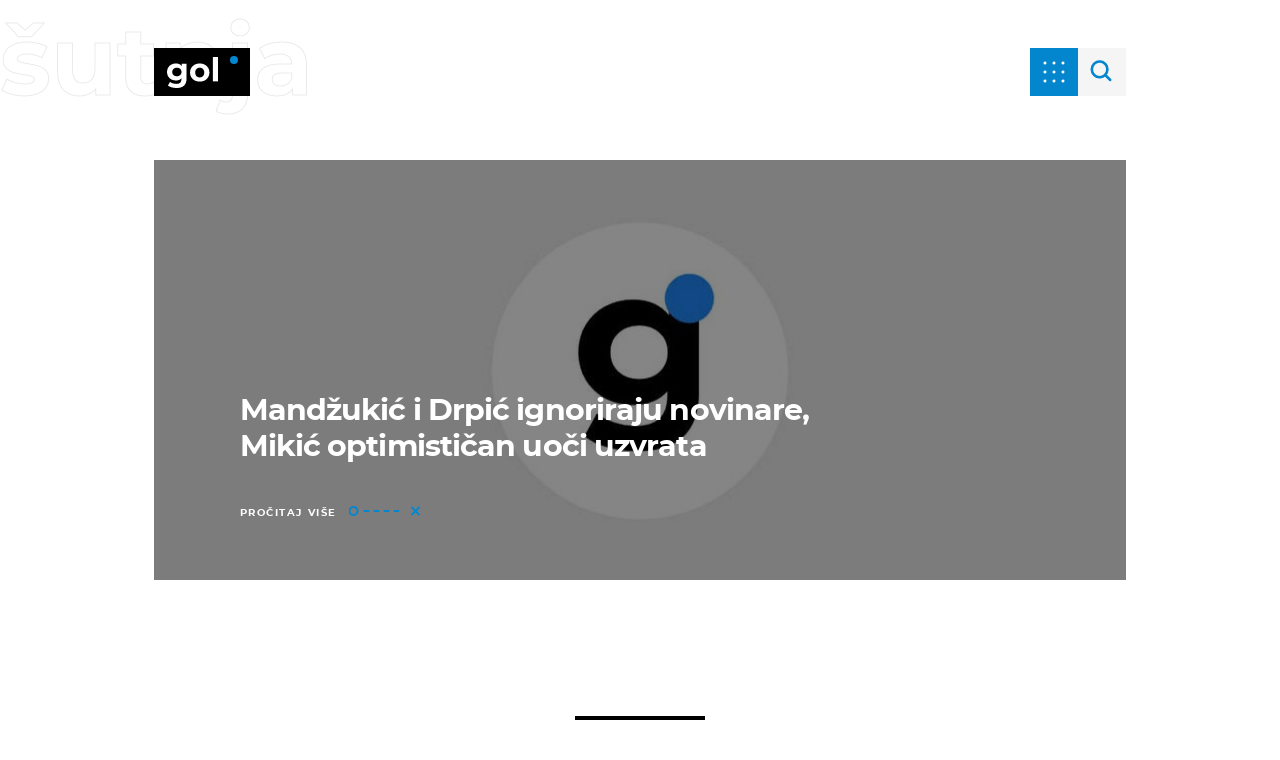

--- FILE ---
content_type: application/javascript
request_url: https://html-load.com/loader.min.js
body_size: 28461
content:
// 
//# sourceMappingURL=[data-uri]
(function(){function e(n,o){const r=t();return(e=function(e,t){return r[e-=289]})(n,o)}function t(){const e=["number","7Y6Y7J207KeA66W8IOu2iOufrOyYpOuKlCDspJEg66y47KCc6rCAIOuwnOyDne2WiOyKteuLiOuLpC4g7J6Q7IS47ZWcIOuCtOyaqeydhCDrs7TroKTrqbQgJ+2ZleyduCfsnYQg7YG066at7ZWY7IS47JqULg==","HTMLMetaElement","dWwyb3cwMWo5enE1OG1mazRjdjM3YWJzeWlndGVoNnhu","reverse","adpushup","type","isInIframe","Cf-Ray","alphaStr","userAgent","getEntriesByType","<html></html>","XncgVl8xcWs2OmooImc+aSVlfEwyY0k=","[data-uri]","string-try-catch","QjggL1k5b11WSENfcDN5dApoVE9OaTVxNklHLXI9Mmcl","children","UUNBQlYiXSMwamImV282dDpVdWlIZzFyUEQ0JSlSbE5rLQ==","encodeURI","gpt-rubicon","idx","cmVzZXJ2ZWQx","FontFace","str","querySelector","revokeObjectURL","aTtVaidbPHciRFQwbFpMZ1M4ZiNoeHNNVn10eTpFLSlg","resource","&host=","Invalid protect url prefix: ","fxios/","scrollX","tcString","MWtvaG12NHJsMDgzNjJhaXA3ZmpzNWN0YnF5Z3p3eG5l","join","ping","setTimeout","DocumentFragment","dispatchEvent","document.querySelector",'":[{"id":"',"Event","some","function a0Z(e,Z){const L=a0e();return a0Z=function(w,Q){w=w-0xf2;let v=L[w];return v;},a0Z(e,Z);}function a0e(){const eD=['onload','as_','526myoEGc','push','__sa_','__as_ready_resolve','__as_rej','addEventListener','LOADING','XMLHttpRequest','entries','getOwnPropertyDescriptor','_as_prehooked_functions','status','script_onerror','__fr','xhr_defer','href','isAdBlockerDetected','length','then','8fkpCwc','onerror','apply','readyState','_as_prehooked','set','__as_new_xhr_data','Window','catch','charCodeAt','location','document','onreadystatechange','__as_xhr_open_args','_as_injected_functions','DONE','open','toLowerCase','handleEvent','defineProperty','name','54270lMbrbp','__as_is_xhr_loading','prototype','decodeURIComponent','contentWindow','EventTarget','407388pPDlir','__as_xhr_onload','collect','get','call','JSON','setAttribute','Element','btoa','__as_is_ready_state_change_loading','GET','4281624sRJEmx','__origin','currentScript','1433495pfzHcj','__prehooked','1079200HKAVfx','window','error','687boqfKv','fetch','load','1578234UbzukV','function','remove','hostname','adshield'];a0e=function(){return eD;};return a0e();}(function(e,Z){const C=a0Z,L=e();while(!![]){try{const w=-parseInt(C(0x10a))/0x1*(-parseInt(C(0x114))/0x2)+-parseInt(C(0xf7))/0x3+-parseInt(C(0x127))/0x4*(parseInt(C(0x13c))/0x5)+parseInt(C(0x10d))/0x6+parseInt(C(0x105))/0x7+parseInt(C(0x107))/0x8+-parseInt(C(0x102))/0x9;if(w===Z)break;else L['push'](L['shift']());}catch(Q){L['push'](L['shift']());}}}(a0e,0x24a95),((()=>{'use strict';const m=a0Z;const Z={'HTMLIFrameElement_contentWindow':()=>Object[m(0x11d)](HTMLIFrameElement[m(0xf3)],m(0xf5)),'XMLHttpRequest_open':()=>Q(window,m(0x11b),m(0x137)),'Window_decodeURIComponent':()=>Q(window,m(0x12e),m(0xf4)),'Window_fetch':()=>Q(window,m(0x12e),m(0x10b)),'Element_setAttribute':()=>Q(window,m(0xfe),m(0xfd)),'EventTarget_addEventListener':()=>Q(window,m(0xf6),m(0x119))},L=m(0x116)+window[m(0xff)](window[m(0x131)][m(0x123)]),w={'get'(){const R=m;return this[R(0xf9)](),window[L];},'collectOne'(v){window[L]=window[L]||{},window[L][v]||(window[L][v]=Z[v]());},'collect'(){const V=m;window[L]=window[L]||{};for(const [v,l]of Object[V(0x11c)](Z))window[L][v]||(window[L][v]=l());}};function Q(v,l,X){const e0=m;var B,s,y;return e0(0x108)===l[e0(0x138)]()?v[X]:e0(0x132)===l?null===(B=v[e0(0x132)])||void 0x0===B?void 0x0:B[X]:e0(0xfc)===l?null===(s=v[e0(0xfc)])||void 0x0===s?void 0x0:s[X]:null===(y=v[l])||void 0x0===y||null===(y=y[e0(0xf3)])||void 0x0===y?void 0x0:y[X];}((()=>{const e2=m;var v,X,B;const y=W=>{const e1=a0Z;let b=0x0;for(let O=0x0,z=W[e1(0x125)];O<z;O++){b=(b<<0x5)-b+W[e1(0x130)](O),b|=0x0;}return b;};null===(v=document[e2(0x104)])||void 0x0===v||v[e2(0x10f)]();const g=function(W){const b=function(O){const e3=a0Z;return e3(0x113)+y(O[e3(0x131)][e3(0x110)]+e3(0x11e));}(W);return W[b]||(W[b]={}),W[b];}(window),j=function(W){const b=function(O){const e4=a0Z;return e4(0x113)+y(O[e4(0x131)][e4(0x110)]+e4(0x135));}(W);return W[b]||(W[b]={}),W[b];}(window),K=e2(0x113)+y(window[e2(0x131)][e2(0x110)]+e2(0x12b));(X=window)[e2(0x117)]||(X[e2(0x117)]=[]),(B=window)[e2(0x118)]||(B[e2(0x118)]=[]);let x=!0x1;window[e2(0x117)][e2(0x115)](()=>{x=!0x0;});const E=new Promise(W=>{setTimeout(()=>{x=!0x0,W();},0x1b5d);});function N(W){return function(){const e5=a0Z;for(var b=arguments[e5(0x125)],O=new Array(b),z=0x0;z<b;z++)O[z]=arguments[z];return x?W(...O):new Promise((k,S)=>{const e6=e5;W(...O)[e6(0x126)](k)[e6(0x12f)](function(){const e7=e6;for(var f=arguments[e7(0x125)],q=new Array(f),A=0x0;A<f;A++)q[A]=arguments[A];E[e7(0x126)](()=>S(...q)),window[e7(0x118)][e7(0x115)]({'type':e7(0x10b),'arguments':O,'errArgs':q,'reject':S,'resolve':k});});});};}const I=W=>{const e8=e2;var b,O,z;return e8(0x101)===(null===(b=W[e8(0x134)])||void 0x0===b?void 0x0:b[0x0])&&0x0===W[e8(0x11f)]&&((null===(O=W[e8(0x134)])||void 0x0===O?void 0x0:O[e8(0x125)])<0x3||!0x1!==(null===(z=W[e8(0x134)])||void 0x0===z?void 0x0:z[0x2]));},M=()=>{const e9=e2,W=Object[e9(0x11d)](XMLHttpRequest[e9(0xf3)],e9(0x133)),b=Object[e9(0x11d)](XMLHttpRequest[e9(0xf3)],e9(0x12a)),O=Object[e9(0x11d)](XMLHttpRequestEventTarget[e9(0xf3)],e9(0x128)),z=Object[e9(0x11d)](XMLHttpRequestEventTarget[e9(0xf3)],e9(0x112));W&&b&&O&&z&&(Object[e9(0x13a)](XMLHttpRequest[e9(0xf3)],e9(0x133),{'get':function(){const ee=e9,k=W[ee(0xfa)][ee(0xfb)](this);return(null==k?void 0x0:k[ee(0x103)])||k;},'set':function(k){const eZ=e9;if(x||!k||eZ(0x10e)!=typeof k)return W[eZ(0x12c)][eZ(0xfb)](this,k);const S=f=>{const eL=eZ;if(this[eL(0x12a)]===XMLHttpRequest[eL(0x136)]&&I(this))return this[eL(0x100)]=!0x0,E[eL(0x126)](()=>{const ew=eL;this[ew(0x100)]&&(this[ew(0x100)]=!0x1,k[ew(0xfb)](this,f));}),void window[eL(0x118)][eL(0x115)]({'type':eL(0x122),'callback':()=>(this[eL(0x100)]=!0x1,k[eL(0xfb)](this,f)),'xhr':this});k[eL(0xfb)](this,f);};S[eZ(0x103)]=k,W[eZ(0x12c)][eZ(0xfb)](this,S);}}),Object[e9(0x13a)](XMLHttpRequest[e9(0xf3)],e9(0x12a),{'get':function(){const eQ=e9;var k;return this[eQ(0x100)]?XMLHttpRequest[eQ(0x11a)]:null!==(k=this[eQ(0x12d)])&&void 0x0!==k&&k[eQ(0x12a)]?XMLHttpRequest[eQ(0x136)]:b[eQ(0xfa)][eQ(0xfb)](this);}}),Object[e9(0x13a)](XMLHttpRequestEventTarget[e9(0xf3)],e9(0x128),{'get':function(){const ev=e9,k=O[ev(0xfa)][ev(0xfb)](this);return(null==k?void 0x0:k[ev(0x103)])||k;},'set':function(k){const el=e9;if(x||!k||el(0x10e)!=typeof k)return O[el(0x12c)][el(0xfb)](this,k);const S=f=>{const er=el;if(I(this))return this[er(0xf2)]=!0x0,E[er(0x126)](()=>{const eX=er;this[eX(0xf2)]&&(this[eX(0xf2)]=!0x1,k[eX(0xfb)](this,f));}),void window[er(0x118)][er(0x115)]({'type':er(0x122),'callback':()=>(this[er(0xf2)]=!0x1,k[er(0xfb)](this,f)),'xhr':this});k[er(0xfb)](this,f);};S[el(0x103)]=k,O[el(0x12c)][el(0xfb)](this,S);}}),Object[e9(0x13a)](XMLHttpRequestEventTarget[e9(0xf3)],e9(0x112),{'get':function(){const eB=e9;return z[eB(0xfa)][eB(0xfb)](this);},'set':function(k){const es=e9;if(x||!k||es(0x10e)!=typeof k)return z[es(0x12c)][es(0xfb)](this,k);this[es(0xf8)]=k,this[es(0x119)](es(0x109),S=>{const ey=es;I(this)&&window[ey(0x118)][ey(0x115)]({'type':ey(0x122),'callback':()=>{},'xhr':this});}),z[es(0x12c)][es(0xfb)](this,k);}}));};function P(W){return function(){const eg=a0Z;for(var b=arguments[eg(0x125)],O=new Array(b),z=0x0;z<b;z++)O[z]=arguments[z];return this[eg(0x134)]=O,W[eg(0x129)](this,O);};}function Y(W,b,O){const et=e2,z=Object[et(0x11d)](W,b);if(z){const k={...z,'value':O};delete k[et(0xfa)],delete k[et(0x12c)],Object[et(0x13a)](W,b,k);}else W[b]=O;}function D(W,b,O){const ej=e2,z=W+'_'+b,k=w[ej(0xfa)]()[z];if(!k)return;const S=ej(0x108)===W[ej(0x138)]()?window:ej(0x132)===W?window[ej(0x132)]:ej(0xfc)===W?window[ej(0xfc)]:window[W][ej(0xf3)],f=function(){const eK=ej;for(var A=arguments[eK(0x125)],U=new Array(A),F=0x0;F<A;F++)U[F]=arguments[F];try{const J=j[z];return J?J[eK(0xfb)](this,k,...U):k[eK(0xfb)](this,...U);}catch(G){return k[eK(0xfb)](this,...U);}},q=O?O(f):f;Object[ej(0x13a)](q,ej(0x13b),{'value':b}),Object[ej(0x13a)](q,ej(0x106),{'value':!0x0}),Y(S,b,q),window[ej(0x117)][ej(0x115)](()=>{const ex=ej;window[ex(0x111)]&&!window[ex(0x111)][ex(0x124)]&&S[b]===q&&Y(S,b,k);}),g[z]=q;}window[K]||(w[e2(0xf9)](),D(e2(0x11b),e2(0x137),P),D(e2(0xfe),e2(0xfd)),D(e2(0x12e),e2(0x10b),N),(function(){const eN=e2,W=(z,k)=>new Promise((S,f)=>{const eE=a0Z,[q]=k;q[eE(0x121)]?f(k):(E[eE(0x126)](()=>f(k)),z[eE(0x119)](eE(0x10c),()=>S()),window[eE(0x118)][eE(0x115)]({'type':eE(0x120),'reject':()=>f(k),'errArgs':k,'tag':z}));}),b=Object[eN(0x11d)](HTMLElement[eN(0xf3)],eN(0x128));Object[eN(0x13a)](HTMLElement[eN(0xf3)],eN(0x128),{'get':function(){const eI=eN,z=b[eI(0xfa)][eI(0xfb)](this);return(null==z?void 0x0:z[eI(0x103)])||z;},'set':function(z){const eo=eN;var k=this;if(x||!(this instanceof HTMLScriptElement)||eo(0x10e)!=typeof z)return b[eo(0x12c)][eo(0xfb)](this,z);const S=function(){const ei=eo;for(var f=arguments[ei(0x125)],q=new Array(f),A=0x0;A<f;A++)q[A]=arguments[A];return W(k,q)[ei(0x12f)](U=>z[ei(0x129)](k,U));};S[eo(0x103)]=z,b[eo(0x12c)][eo(0xfb)](this,S);}});const O=EventTarget[eN(0xf3)][eN(0x119)];EventTarget[eN(0xf3)][eN(0x119)]=function(){const eM=eN;for(var z=this,k=arguments[eM(0x125)],S=new Array(k),f=0x0;f<k;f++)S[f]=arguments[f];const [q,A,...U]=S;if(x||!(this instanceof HTMLScriptElement)||eM(0x109)!==q||!(A instanceof Object))return O[eM(0xfb)](this,...S);const F=function(){const eP=eM;for(var J=arguments[eP(0x125)],G=new Array(J),H=0x0;H<J;H++)G[H]=arguments[H];return W(z,G)[eP(0x12f)](T=>{const eY=eP;eY(0x10e)==typeof A?A[eY(0x129)](z,T):A[eY(0x139)](...T);});};O[eM(0xfb)](this,q,F,...U);};}()),M(),window[K]=!0x0);})());})()));","24UUOUmL","json","frames","yahoo-mail-v1","hasAttribute","iframe","d3IyNzV5b2dzajRrdjAzaXpjbngxdWFxYjhwZmxtNnRo","div#contents > span#ads","reduce","getElementsByTagName","fXFCPHpgUFpbWUg6MHNqdmFPcA==","gpt-geniee","resources://","string","documentElement","setImmediate","cmVzZXJ2ZWQy","xhr.onreadystatechange not set",", Forcepoint detected","insertBefore","prod",".js","flatMap","as-revalidator","appendChild","OTF5c3hlOGx1b3JuNnZwY2l3cQ==","Jm0yR1Q1SXJQIiAuQihvPTppZ2JKcFduejd0Y3ZOWmA+Cg==","googletag","resources-v2://","aXRoYw==","MyV0CXsycmNrZnlYUl0/TksmL0ZndztUU01tbi03X2lVLg==","append","setAttributeNS","isBrave","YEg7NFN5TUIuCmZ1eG52I1JyUDNFSlEmOVlbTzBjCUNVbw==","eX1YV11PJkdsL0N0KXNZQjgtYkY0UgpEJ3BTRTBcdS5aUA==","hostname","removeChild","opera","javascript:","ddg/","(E2) Invalid protect url: ","InE0CkozZmtaaGombHRgd0g1MFQ9J2d8KEVQW0ItUVlE","bnh6bg==","replaceChild","contentWindow","parseInt","safari","none","adshield-api","trident","charset","random","string-api","X-Crc32","getOwnPropertyDescriptor","reserved1Input","srcset","78015HBRKNa","call","document.classList.contains","TkduRThhX3kuRmpZTz00dzNdcDc=","isSafari","Error","M2Jwa2ltZnZ4ZTcxNm56b3lydzBxNTI=","getPropertyValue","eventName","base64 failed","(function(){","listenerId","innerWidth","alert","prototype","document.documentElement.clientWidth, clientHeight","isInRootIframe","Window_decodeURIComponent","warn","match","eval","output","width","tri","N3k6eDIxOF1VI05DfW5XYU1Te0w=","Invalid reserved state: ","ZWhvcg==","aG5bUlhtfERPSC86LkVWS0o7NH1TVQ==","isInAdIframe","&url=","test","em5iZw==",", Script-Crc32: ","Clean.io Inc.","localStorage","reserved2Input","push","Date.now is not a function","DOMTokenList","rtt","error on contentWindow","_as_res","Map","gpt-publisher","as_modal_loaded","shift","Node_baseURI","ABCDEFGHIJKLMNOPQRSTUVWXYZabcdefghijklmnopqrstuvwxyz","head","lastIndexOf","document - link element","hidden","URLSearchParams","element-attributes","RVlmP1JOMmF9V2JVNWVIX3xTdEpv","last_bfa_at","isGecko","json.parse","performance","indexOf","async","as-async","dVY2fSlRJz9Ee1NlQU1YNDtFZg==","as-extra","Failed to load script: ","core-ads","JlhEX1FPaE1ybHRwUjFjNHpHClk=","PTZhMEc+UE9vMzdudj94JjFgXTJ0","cadmus script blocked","protocol","toString","sping","_fa_","edg/","pubstack","adfit","parentNode","bzlxemF4dHA0MDZ3a2U3aWIyZzM4Znltdmo1bGNoMW5y","MG96dXBrcng2cWp3bnlnbDM0bTdpOXRoMWY4djJiZWM1","/resources/v2/","searchParams","profile","wrong contentWindow","body","snigel","useractioncomplete","toLowerCase","close","VHg8V3xYdmN1YkN6LWVrVS8gb2lNCSY6JUlnPjJoe3Nb","Firefox/","min","HTMLVideoElement","evaluate","exec","https:","test/view/passed","KHIlOTZqVks3e2tQCWdEaE9jRnMnMTtNIkl1UVoveXFB","recovery","getElementsByClassName","cmd","MessageEvent","O2ZlUVhcLk54PHl9MgpVOWJJU0wvNmkhWXUjQWh8Q15a","HTMLLinkElement","1074486OjuJDQ","c3hwMlc5IC0zT25TJjdIPXJWNEQ7VFthdyFdTUFJL31MbA==",". Phase: ","insertRule","Blob","keyval","v7.4.103","Rzc1MmVgTFh4J1ptfTk8CXs/Rg==","domain switched","gpt-adapex","IFrame","dXk4b2EyczZnNGozMDF0OWJpcDdyYw==","insertAdjacentHTML","N2d0a3JwYzQ1bndoNmk4amZ2OTNic3lsYXFlem11Mm8xMA==","tcloaded","CSSStyleDeclaration","em1wYw==","duration","name","check","randomize","responseURL","hash","text/css","samsungbrowser","ghi","self","Headers","display","api","gpt-firstimpression","WEVRNSU8Sl9oIy4wZj92ZUs6ewlDdXRqYEJQOE5HVWIp","_isTcfNeeded","gpt-adsinteractive","atob","Timed out waiting for consent readiness","data-sdk","atob-btoa","postMessage","AS-ENCODED-VAL","UserAgent","srcdoc","response","https://report.error-report.com/modal?eventId=&error=Vml0YWwgQVBJIGJsb2NrZWQ%3D&domain=","width not set properly","https://cadmus.script.ac","function","cssText","status","enliple","nextSibling","@@toPrimitive must return a primitive value.","VzB8N196fXtyb1lraFhMXiUoJy8+TnRRR2d1WlNBNHZV","ODk1dDdxMWMydmVtZnVrc2w2MGh5empud28zNGJ4cGdp","data:","alt","sectionChange","dmJybDRzN3U5ZjhuejVqcHFpMG13dGU2Y3loYWcxM294","stopImmediatePropagation","endpoint","a2AoNTl3aikie2c+c1xvNlRpQXgKTFA/cWFwdDBdLUl5ZQ==","createObjectURL","elem","Version/","tel:","scrollWidth","getDeviceInfo","document.getElementById","entries","top","HTMLAnchorElement","eDI5aGI4cHd2c2lsY21xMDY1dDQzN3JueXVvMWpmemtl","NWY7VnQicURMQjkxJ20KfT9SNlMoWiNBYEpyMEhRbEtQKQ==","EventTarget_addEventListener","player","gpt-adpushup","gpt-funke","Zm1qeA==","ME5tfXViQzlMNmt7Nygibng+cz1Lb11JQncveVNnZiVX",", StatusCode: [","POST","bmxvYw==","decodeURIComponent","textContent","error on googletag.pubads()","parseFloat","PerformanceResourceTiming","Date","b3U3ZXJjdnc5bDAxeWdobmZpcDY4NWJ6eHF0YWszc2ptNA==","eventId=","onreadystatechange","div","ybar","Py0wOHRQKEpIMUVHeyVbaiZzIiBENWs=","YTI3NGJjbGp0djBvbXc2ejlnNXAxM3VzOGVraHhpcmZx","TlhHdDU9fV1iSWtoKThUPnAtfGVXcw==","getAttribute","open","isSleipnir","removeEventListener","Loader aborted: ","bWpiMGZldTZseng3a3FoZ29wNGF0ODMxYzkyeXdpcjVu","ZndiaA==","height","encodeURIComponent","promise tainted","resolve","addModule","eXB3engydXNtOG9nNXE3NHRhbmxiNnJpM3ZjZWhqOWtmMQ==","connection","gpt-clickio","Node_insertBefore","players","location","hostage","find","reserved2","mailto:","close-error-report","property","fetchScript error(status: ","getTime","visualViewport","azUyM3RscHplcXZzMHlqaDgxb2d1YTZ3bmJyN2M5bWY0aQ==","scrollX,Y","bXRlcWgweXM2MnAxZnhqNTg5cm80YXVuemxpZzNjN3diaw==","djlhcHlpazYyMzBqNW1sN244YnVxcmYxemdzY2V3eHQ0","&is_brave=","getAttributeNames","cGhtMjF2OWN3NGI3M3lnbG5meG90YXpzdWo4cXJrNjUwaQ==","Number","__gpp not found within timeout","function a0v(F,v){const h=a0F();return a0v=function(L,H){L=L-0x85;let E=h[L];return E;},a0v(F,v);}function a0F(){const y=['length','includes','removeEventListener','99DdfTHL','message','426867skijjn','926090UmJmXE','5618020JaGBio','forEach','delete','9152640ERdRZO','get','c3RyaW5n','setTimeout','handleEvent','eval','requestIdleCallback','399064oRTnwg','168YhZGAx','test','requestAnimationFrame','error','call','set','addEventListener','filter','load','61678oqLYfA','setInterval','ZnVuY3Rpb24','prototype','click','3732384LyVUeN','27bKBjKK','slice'];a0F=function(){return y;};return a0F();}(function(F,v){const i=a0v,h=F();while(!![]){try{const L=-parseInt(i(0x94))/0x1+parseInt(i(0x9e))/0x2*(parseInt(i(0x86))/0x3)+-parseInt(i(0xa3))/0x4+parseInt(i(0x89))/0x5+parseInt(i(0x8d))/0x6+parseInt(i(0x88))/0x7*(parseInt(i(0x95))/0x8)+-parseInt(i(0xa4))/0x9*(parseInt(i(0x8a))/0xa);if(L===v)break;else h['push'](h['shift']());}catch(H){h['push'](h['shift']());}}}(a0F,0xf2094),((()=>{const G=a0v,F=(E,B)=>typeof E===B,v=atob(G(0xa0)),h=atob(G(0x8f));if(!F(h,h))return;{const E=RegExp[G(0xa1)][G(0x96)];RegExp[G(0xa1)][G(0x96)]=function(B){const g=G;return E[g(0x99)](this,B);};}[G(0x97),G(0x93),G(0x9f),G(0x90)][G(0x9c)](B=>window[B])[G(0x8b)](B=>window[B]=H(window[B],B)),EventTarget[G(0xa1)][G(0x9b)]=H(EventTarget[G(0xa1)][G(0x9b)],G(0x9b),0x1),EventTarget[G(0xa1)][G(0x85)]=H(EventTarget[G(0xa1)][G(0x85)],G(0x85),0x1);const L=new Map();function H(B,u){const P=G;let p=arguments[P(0xa6)]>0x2&&void 0x0!==arguments[0x2]?arguments[0x2]:0x0;return function(){const o=P;for(var S=arguments[o(0xa6)],K=new Array(S),N=0x0;N<S;N++)K[N]=arguments[N];const Q=K[o(0xa5)](0x0,p),Y=K[p],b=K[o(0xa5)](p+0x1);if(!Y)return B[o(0x99)](this,...K);if(o(0x9f)!==u&&o(0x90)!==u&&!F(Y,v)&&!F(Y[o(0x91)],v))return B[o(0x99)](this,...K);let f=null;if(o(0x9b)===u||o(0x85)===u){const I=[o(0x9d),o(0x98),o(0x87),o(0xa2)],J=Q[0x0];if(!I[o(0xa7)](J))return B[o(0x99)](this,...K);L[o(0x8e)](this)||L[o(0x9a)](this,new Map()),L[o(0x8e)](this)[o(0x8e)](J)||L[o(0x8e)](this)[o(0x9a)](J,new Map()),f=L[o(0x8e)](this)[o(0x8e)](J)[o(0x8e)](Y);}if(f=f||function(){const W=o;for(var x=arguments[W(0xa6)],X=new Array(x),m=0x0;m<x;m++)X[m]=arguments[m];return F(Y,v)?Y[W(0x99)](this,...X):F(Y,h)?window[W(0x92)](Y):F(Y[W(0x91)],v)?Y[W(0x91)][W(0x99)](Y,...X):void 0x0;},o(0x9b)===u){const x=Q[0x0];L[o(0x8e)](this)[o(0x8e)](x)[o(0x9a)](Y,f);}else{if(o(0x85)===u){const X=Q[0x0],m=L[o(0x8e)](this)[o(0x8e)](X)[o(0x8e)](Y)||Y;return L[o(0x8e)](this)[o(0x8e)](X)[o(0x8c)](Y),B[o(0x99)](this,...Q,m,...b);}}return B[o(0x99)](this,...Q,f,...b);};}})()));","originalUrl","encodedBodySize","pagehide","includes","SharedStorageWorklet","cmVzZXJ2ZWQxT3V0cHV0","Element_attributes","remove","setAttribute","raptive","bzVoa203OHVwMnl4d3Z6c2owYXQxYmdscjZlaTQzbmNx","gpt-nextmillenium","/script/","XMLHttpRequest","scrollHeight","loader-check","application/javascript","adsense","finally","M2M1MWdvcTQwcHphbDlyNnh1dnRrZXkyc3duajdtaWhi","AdShield API cmd.push","text","Failed to fetch script: ","slice","MessagePort","httpEquiv","VW4gcHJvYmzDqG1lIGVzdCBzdXJ2ZW51IGxvcnMgZHUgY2hhcmdlbWVudCBkZSBsYSBwYWdlLiBWZXVpbGxleiBjbGlxdWVyIHN1ciBPSyBwb3VyIGVuIHNhdm9pciBwbHVzLg==","useragent","&error=","Document","error","gpt-adingo","XMLHttpRequest.onreadystatechange","Navigator",", source length: ","gpt-highfivve","max","setHTMLUnsafe","outerHTML","combo","html","czN6Ym85YWhnZjdsazV5MGN1bXJwcW53eDZpNGpldnQy","language","decodeURI","728","removeItem","adshield","ariaLabel","&domain=","left","https://","Click","onLine","parseFromString","origin","responseText","ZGdnbg==","elementFromPoint","host","a2Zwdg==",", cfRay: ","innerHTML","_as_req","Element_setAttribute","geniee","baseURI","cultureg","HTMLFormElement","outerWidth","a3JCSnREKFFsdl4+I1toe1gxOW8mU0VBTS9uIk89IDA1UA==","document.getElementsByTagName","OWptYW53eXF4MHM1NHp1dG82aA==","utf-8","scrollY","polarbyte","eDxbeWtZJTEtc0s5X0MwUmFqIzhPTGxdL0h3aHFGVQkz","aXJycg==","cmVzZXJ2ZWQxSW5wdXQ=","fetch","traffective","203088GyKLWT","boundingClientRect","__tcfapi","__sa_","symplr","as_","fetchScript error(script malformed), url: ","bkVlSkthLjpQe0E7eDBVTCI0J1hGbXx9d2Z2elEjN1pTKA==","endsWith","206060eUbIRC","get-computed-style","getComputedStyle","num","bottom","btoa","NodeList","eVw2WmcxcW1ea3pjJ3woWWlvUiI+Rgo=","parent","gpt-nextmillennium","728px","undefined","DOMParser","Failed to load website due to adblock: ","XnpHW3dtCkNgPThCdj48Jl0wOlQgTCNweDNYbGktbikuNA==","cmVzZXJ2ZWQySW5wdXQ=","https://report.error-report.com/modal?eventId=&error=","Promise","gpt-adshield","action","eTkzcmZ0czdseHE4dmtnamVuNW0waTZ3emhhcDF1Y2Iybw==","search","eDhiM2xuMWs5bWNlaXM0dTB3aGpveXJ6djVxZ3RhcGYyNw==","parentElement","setIsTcfNeeded","setItem","TopLevelCss","stylesheet","innerHeight","UWpeIE5DVXY1NGxlIlZNbV8zMEdM","createElement","filter","AdShield API cmd.push result","loader","cXhuNml1cDNvdDhnejdmbGN3MDlieQ==","&title=","intersectionRect","HTMLSourceElement","eventStatus","script not executed(inline)","defineProperty","Node_appendChild","bWlsYmAjM0JhcV07RFRWP2UuPCAmYw==","link","Date.now is not a number","race","HTMLIFrameElement","S1ppe140PG0iNSdjJQpYTHVyeXBxQThbZUl3LURSfGtiQg==","Y3E5ODM0a2h3czJ0cmFnajdmbG55bXU=","document - find element","script malformed. source length: ","N3VpbDVhM2d4YnJwdHZqZXltbzRjMDl3cXpzNjgybmYx","frameElement","gpt-anymind","gpt-andbeyond","Failed to execute packing script","dable-tdn","cachedResultIsInAdIframe","apply","blN5TkRHJ01qL288VSBsIlFFa21pWDJIe1pZSmg0JT1f","CrOS","symbol","getWindowId","width: 100vw; height: 100vh; z-index: 2147483647; position: fixed; left: 0; top: 0;","ing","version","img","adshieldMaxRTT","from","})()","nhn","NFdCXTM+CW89bk12Y0thd19yVlI3emxxbSlGcGA6VGdPJw==","char must be length 1","debug","Failed to get key from: ","bml1ZTh0bXlhY2ozbDkxcTY1Znhid3pydjdwbzJnazQw","as-empty-bidder","gpt-tdn","dmtkcw==","responseXML","href","insertAdjacentElement","NGJvdjI4c3lxN3hhY2VnNjVmbTA5cnQzbGlobmt1empwMQ==","reserved2Output","Url","crios","matchAll","getGPPData","IntersectionObserverEntry","Invalid protect url: ","cookie","gpt-interworks","reload","fuse","toPrimitive","adthrive","CSSStyleDeclaration.set/get/removeProperty","MUVIYi58dT9wKHFmUGl0eSdyNk8lCXc9XTlCSlJEOzo4aw==","addEventListener","wrong googletag.pubads()","div#contents","bTByeWlxdDgzNjJwMWZhdWxqNHpnaA==","focus/","KAlFSENfO3MvLldnTmZWbCB6OU1ZaFF9VGo6SkZVUykj","reject","N3o+Z317L1cjYGNbWlQmc0k8Mi1oYUtYWW4Kbyl4U0ZB","all","tags","appendScriptElementAsync","Function","__gpp","anymind","contains","server","keys","iterator","referrer","child-0","e2VGJU9YclEyPm5wM0pOXTQ3dQ==","purpose","aXZtc2xyNDhhY2Uzem9rZ3h0MTBiNnA=","http","headers","can't access user-agent","replace","NW52MWllZ3phMjY5anU4c29reTA0aDNwN3JsdGN4bWJx","isArray","__tcfapi not found within timeout","VHNwektcVnZMMzkpOlBSYTh4Oy51ZyhgdD93XTZDT2ZGMQ==","currentScript","reserved1","collect","Nm03a3dlM3Fhb2h1NWc0Yno4aQ==","src","source","input","aditude","cXA1cjg0Mnljdnhqb3diYXo3dWh0czlnazZpMGVtbjEzZg==","adsinteractive","HTMLImageElement","tag","replaceSync","consents","adshield-native","tpmn","math-random","cmE7TUg3emZBb1EJeFRVaD9uPSFOSks5PHZgNXsjbVsz","confirm","innerText","android","dzFHcD4weUJgNVl0XGU0Ml1eQzNPVVhnYiBufWEnVGZxew==","intersectionRatio","data","c204ZmtocndhOTR5MGV1cGoybnEx","MzZxejBtdjl0bmU3a3dyYTVpMXVqeDI4b3lmc3BjZ2xoNA==","window","Window","a24xZWhvNmZqYnI0MHB4YzlpMnE=","ZT9gM0FVPDJaWzsJaUpFRlYnfFBhOFQ1ai0udiA6cSNIKQ==","document.classList.remove not work","EventTarget","removeProperty","fromEntries","gpt-vuukle","http://","unknown","delete","d2VneWpwenV4MzhxMmE5dm1pZm90","freestar","attributionSrc","no purpose 1 consent","removeAttribute","w2g","test/v1ew/failed","replaceScriptElementAsync","Integrity check failed: ","constructor","MW53c3I3dms4ZmgwbDN1dDkyamlncXg2ejQ1Y3BibXlv","Element_getAttribute","cnlwYQ==","value","ar-v1","Script","script","responseType","YmphM3prZnZxbHRndTVzdzY3OG4=","script not executed(blob)","clearInterval","poster","rel","LklwPnN6SjhFd2FoWU0vdjt5S2M9ZgooW19UIHEzbk9T","1036304ZERNJq","outerHeight","regexp-test","Nm52OGNqZ3picXMxazQ5d2x4NzUzYWU=","object-keys","gpt-ima-adshield","initial","HTMLStyleElement","script:","matches","url","getItem","token=","PerformanceEntry","version=","QiBjMQkzRlklPGZfYjJsdV44Wk5DeiNHJ3ZXTTdyJlE9","as_loader_version","tagName","signalStatus","geniee-prebid","opr","azk2WUsodi8mSUNtR0IJNWJ6YT9IY1BfMVcgcVJvQS49Cg==","pubads","gpt-enliple","Yml4cXJod245emptNTRvMTJmZTBz","findLastIndex","closest","NmFreWhvcjgwbTM3c2xmdzF2eHA=","cmVzZXJ2ZWQyT3V0cHV0","https://report.error-report.com/modal?","domain switch: no src attribute","catch","Y29rcQ==","WwllJjVCXlc+MCMKcmJxSTd9LUF8Yw==","getElementById","promise","ar-yahoo-v1","element-tagName","charAt","blob:","X-Length","Y3J4bWpmN3loZ3Q2bzNwOGwwOWl2","brave","cDkxdHp4NGlic2h3ZjNxeWVuNTA2dWdvMm1rdjhscmpjNw==","reserved1Output","Element.remove","clearTimeout","calculatorsoup.com","Forcepoint","naver","requestIdleCallback","cache_is_blocking_ads","article","gpt-minutemedia","log","parse","), url: ","true","fromCharCode","configIndex","cWJ1dw==","worldhistory.org","document.querySelectorAll","querySelectorAll","transferSize","childNodes","sentrySampleRatio","can't access document.hidden","statusText","right","content","message","findIndex","dXl5aw==","abc","MHQ4a2JmMjZ1ejlzbWg3MTRwY2V4eQ==","/view","stringify","c3ZtbQ==","Element_innerHTML","object","PEdjcE9JLwl6QVglNj85byByLmJtRlJpZT5Lc18pdjtWdQ==","document.head.appendChild, removeChild, childNodes","Element","pathname","Object","get","dable","CSSStyleSheet","adshieldAvgRTT","chrome","bWFHO0ZULmUyY1l6VjolaX0pZzRicC1LVVp5PHdMCl8/","Chrome/","http:","status code: ","inventory_name","contentDocument","fetchLater","inventories_key","https://html-load.com","&request_id=","sleipnir/","teads","ZnU2cXI4cGlrd2NueDFhc3RtNDc5YnZnMmV6bG8wM2h5","VGhlcmUgd2FzIGEgcHJvYmxlbSBsb2FkaW5nIHRoZSBwYWdlLiBQbGVhc2UgY2xpY2sgT0sgdG8gbGVhcm4gbW9yZS4=","Node","data-src","Jmo8UkRzW1c+YnVrTWBjPzEpCWw=","title","sendBeacon","isNaN","split","span","HTMLMediaElement","send","X2w8IFZ6cURGOjJnNjF3e2ltKCI3TEFaYS9eaiVcJ0s/","charCodeAt",'","width":160,"height":600,"position":{"selector":"div#contents","position-rule":"child-0","insert-rule":[]},"original-ads":[{"selector":"div#contents > span#ads"}],"attributes":[]}]}',"width not removed","eDUwdzRvZTdjanpxOGtyNmk5YWZ0MnAxbmd1bG0zaHlidg==","navigator","URL","adlib","&message=","&type=negotiate_fail","abs","floor","mezzomedia","gecko/","whale","concat","bGU0OTcxbTVpcnB1a3hqdjNzcTJvOHk2MGduYnp0aHdmYQ==","AdShield API","fGAJJ1JxajZDTldIXUk4c3g3dTNm","cWdwazM3NW50bDhqdzlybXgyaTBoYzF6dXY0b2J5NnNlZg==","Array","nthChildOf","write","JSON","Date.now","trim","Worker","eWJmcQ==","ssmas","pubkey","NzRoZnZidGNqMmVyb2EwdWw1Nnl3M2lucXhrZ3A5bTF6cw==","minutemedia","className","jkl","isFirefox","data-resource","AdShield API cmd","edgios","document.hidden","setProperty","eDVBOGhFOT0KUUcxIkN1SidvVihJKT5sYlc0RCNlIEw2","add","cGxiaTIxY3hmbW8zNnRuNTB1cQ==","dXNqbDRmaHdicHIzaXl6NXhnODZtOWV2Y243b2swYTIxdA==","27plBPIJ","aW5wdXQ=","stack","aXp4c29tcWgzcDhidmdhNDl3N2Z5MnRsdWM2ZTVuMDFy","def","target","HTMLElement",'{"type": "tag", "marshalled": "<html></html>"}',"XHlqTUYtZiJSWwlId3hucylwSUMxPTI1OEU5NlBLOkpPCg==","edge","writeln","set",'{"apply-ratio":1,"',"extra","insertAfter","requestIdleCallback not exists","wp-data","as_domain","document","Response","then","b2lscjg3dDZnMXFiejVlZjRodnB5Y3VqbXgzbndzMDJrOQ==","return this","loading","Tig5fCEvX1JEdjZRKSI4P0wjaFdscjs=","style","classList","forEach","296538GuotDi","ZW93NXJmbHVxOHg0emdqNzBwMTNjaTZtaDJzOXRua2Fidg==","overflow","setInterval","Math","opt/","startsWith","try-catch","#as_domain","sdkVersion","Css",", X-Length: ","/report?","now","attributes","coupang-dynamic","Window_fetch","document.createElement","firefox","data-query","getBoundingClientRect","aWQ=","as_window_id","about:","stopPropagation","/resources/","HTMLScriptElement","SktqJUlWels8RUgmPUZtaWN1TS46CVMteFBvWnM3CmtB","document.getElementsByClassName","], X-Crc32: ","map",", body: ","ZmthZA==","String","dataset","462552JYpFMB","adingo","Failed to decode protect-url: url is empty","isSamsungBrowser","a3luYg==","length","requestAnimationFrame","edl","bTg5NjFxd3pnaHUyN3hlb2FwbjNrNWlsdnJmamM0c3l0MA==","picrew.me","Yzc4NjNxYnNtd3k1NG90bmhpdjE=","readyState","childElementCount","query","b3V0cHV0","RegExp","copyScriptElement","scribd.com","[native code]","port","load"];return(t=function(){return e})()}(function(){const n=e,o=t();for(;;)try{if(153628===-parseInt(n(485))/1+parseInt(n(907))/2+parseInt(n(872))/3+-parseInt(n(973))/4*(-parseInt(n(494))/5)+parseInt(n(1134))/6+-parseInt(n(1031))/7+-parseInt(n(685))/8*(parseInt(n(844))/9))break;o.push(o.shift())}catch(e){o.push(o.shift())}})(),(()=>{"use strict";const t=e;var n={};n.g=function(){const t=e;if(t(765)==typeof globalThis)return globalThis;try{return this||new Function(t(866))()}catch(e){if(t(765)==typeof window)return window}}();const o=t=>{const n=e;let o=0;for(let e=0,r=t[n(912)];e<r;e++)o=(o<<5)-o+t[n(801)](e),o|=0;return o},r=class{static[t(291)](){const e=t;var n,r;let i=arguments[e(912)]>0&&void 0!==arguments[0]?arguments[0]:e(1128),c=!(arguments[e(912)]>1&&void 0!==arguments[1])||arguments[1];const s=Date[e(885)](),a=s-s%864e5,l=a-864e5,d=a+864e5,u=e(490)+o(i+"_"+a),m=e(490)+o(i+"_"+l),f=e(490)+o(i+"_"+d);return u===m||u===f||m===f||!(null!==(n=null!==(r=window[u])&&void 0!==r?r:window[m])&&void 0!==n?n:window[f])&&(c&&(window[u]=!0,window[m]=!0,window[f]=!0),!0)}};function i(e){const n=t;return(i=n(318)==typeof Symbol&&n(555)==typeof Symbol[n(609)]?function(e){return typeof e}:function(e){const t=n;return e&&t(318)==typeof Symbol&&e[t(670)]===Symbol&&e!==Symbol[t(1045)]?t(555):typeof e})(e)}function c(n,o,r){const c=t;return s=function(t){const n=e;if(n(765)!=i(t)||!t)return t;var o=t[Symbol[n(588)]];if(void 0!==o){var r=o[n(1032)](t,n(986));if(n(765)!=i(r))return r;throw new TypeError(n(323))}return String(t)}(o),(o=c(555)==i(s)?s:s+"")in n?Object[c(534)](n,o,{value:r,enumerable:!0,configurable:!0,writable:!0}):n[o]=r,n;var s}const s=8e3;class a{static[t(518)](e){this[t(304)]=e}static[t(771)](e){const n=t;let o=!(arguments[n(912)]>1&&void 0!==arguments[1])||arguments[1],r=arguments[n(912)]>2&&void 0!==arguments[2]?arguments[2]:n(1065);try{return o&&(e=l(e)),window[r][n(696)](e)}catch(e){return""}}static[t(855)](n,o){const r=t;let i=!(arguments[r(912)]>2&&void 0!==arguments[2])||arguments[2],c=arguments[r(912)]>3&&void 0!==arguments[3]?arguments[3]:r(1065);try{if(i&&(n=l(n)),!this[r(304)])return window[c][r(519)](n,o);(async function(){const t=r,{enableGpp:i=!1}={},a=await function(){const{tcfTimeoutMs:t=s,requireTcString:n=!0}={};return new Promise((async(o,r)=>{const i=e;try{var c,a;await function(){const t=e;let n=arguments[t(912)]>0&&void 0!==arguments[0]?arguments[0]:s;return new Promise(((e,o)=>{const r=t,i=Date[r(885)](),c=()=>{const t=r;t(318)!=typeof window[t(487)]?Date[t(885)]()-i>n?o(new Error(t(621))):setTimeout(c,50):e(window[t(487)])};c()}))}(t);let l=!1;const d=e=>!(!e||i(1148)!==e[i(532)]&&i(1116)!==e[i(532)]||n&&!e[i(961)]),u=(e,t)=>{const n=i;if(t&&!l&&d(e)){l=!0;try{var r,c;null===(r=(c=window)[n(487)])||void 0===r||r[n(1032)](c,n(371),2,(()=>{}),e[n(1042)])}catch{}o(e)}};null===(c=(a=window)[i(487)])||void 0===c||c[i(1032)](a,i(592),2,u),setTimeout((()=>{l||r(new Error(i(307)))}),t)}catch(e){r(e)}}))}();if(!function(t){const n=e;var o,r;return!!(null!==(o=null===(r=t[n(613)])||void 0===r?void 0:r[n(636)])&&void 0!==o?o:{})[1]}(a))throw new Error(t(664));let l;if(i)try{l=await function(){const e=t;let n=arguments[e(912)]>0&&void 0!==arguments[0]?arguments[0]:6e3;return new Promise(((t,o)=>{const r=e,i=Date[r(885)](),c=()=>{const e=r;e(318)!=typeof window[e(604)]?Date[e(885)]()-i>n?o(new Error(e(403))):setTimeout(c,50):(()=>{const n=e;try{var o,r,i,c;null===(o=(r=window)[n(604)])||void 0===o||o[n(1032)](r,n(592),((e,o)=>{const r=n;o&&e&&(r(328)===e[r(1039)]||r(703)===e[r(1039)])&&t(e)})),null===(i=(c=window)[n(604)])||void 0===i||i[n(1032)](c,n(581),((e,o)=>{o&&e&&t({eventName:n(691),data:e})}))}catch{}})()};c()}))}()}catch(e){console[t(1049)](e)}return{result:await Promise[t(378)]((e=>{const r=t;let{tcData:i,gppInfo:s}=e;window[c][r(519)](n,o)})({tcData:a,gppInfo:l})),tcData:a,gppInfo:l}})()[r(716)]((e=>{}))}catch(e){}}static[t(412)](e){const n=t;let o=!(arguments[n(912)]>1&&void 0!==arguments[1])||arguments[1],r=arguments[n(912)]>2&&void 0!==arguments[2]?arguments[2]:n(1065);try{return o&&(e=l(e)),window[r][n(450)](e)}catch(e){}}}c(a,t(304),!1);const l=e=>""[t(815)](window[t(385)][t(463)],t(1103))[t(815)](btoa(e));class d{static[t(1006)](){const e=t;try{if(null!=window[e(805)][e(727)]&&e(1006)===window[e(805)][e(727)][e(1006)][e(290)])return!0}catch(e){}return!1}static[t(1035)](){const e=t;try{if(d[e(1006)]())return!1;const t=navigator[e(938)][e(1117)](),n=[e(1020)];return![e(775),e(853),e(1104),e(705),e(1011),e(877),e(1023),e(579),e(890),e(814),e(1013),e(734),e(837)][e(971)]((n=>t[e(408)](n)))&&n[e(971)]((n=>t[e(408)](n)))}catch(e){}return!1}static[t(834)](){const e=t;try{if(d[e(1006)]())return!1;const t=navigator[e(938)][e(1117)]();if(t[e(408)](e(596))||t[e(408)](e(959)))return!0;const n=[e(890)];return![e(775),e(853),e(1104),e(705),e(1011),e(877),e(1023),e(579),e(814),e(1013),e(734),e(837)][e(971)]((n=>t[e(408)](n)))&&n[e(971)]((n=>t[e(408)](n)))}catch(e){}return!1}static[t(910)](){const e=t;try{const t=navigator[e(938)][e(1117)]();return t[e(408)](e(643))&&t[e(408)](e(296))}catch(e){}return!1}static[t(370)](){const e=t;try{return navigator[e(938)][e(1117)]()[e(408)](e(786))}catch(e){}return!1}static[t(1087)](){const e=t;return navigator[e(938)][e(1117)]()[e(408)](e(813))}}const u=(e,n)=>{const o=t;if(o(986)!=typeof e||o(986)!=typeof n)return!1;const r=e[o(912)],i=n[o(912)];if(0===r&&0===i)return!0;if(0===r)return!1;if(0===i)return!0;if(r<i)return!1;for(let t=0;t<e[o(912)];t++)if(e[t]===n[0]){let r=!0;for(let i=1;i<n[o(912)];i++)if(!e[t+i]||e[t+i]!==n[i]){r=!1;break}if(r)return!0}return!1},m=(e,n)=>{const o=t;if(o(986)!=typeof e||o(986)!=typeof n)return-1;const r=e[o(912)],i=n[o(912)];if(0===r&&0===i)return-1;if(0===r)return-1;if(0===i)return-1;if(r<i)return-1;for(let t=0;t<e[o(912)];t++)if(e[t]===n[0]){let r=!0;for(let i=1;i<n[o(912)];i++)if(!e[t+i]||e[t+i]!==n[i]){r=!1;break}if(r)return t}return-1},f=e=>{const n=t,o=navigator[n(938)],r=m(o,e);if(-1===r)return-1;let i="";for(let t=r+e[n(912)];t<o[n(912)];t++){const e=o[n(801)](t);if(e<48||e>57)break;i+=o[t]}return parseInt(i)||-1},w={HTMLIFrameElement_contentWindow:()=>Object[t(1028)](HTMLIFrameElement[t(1045)],t(1018)),XMLHttpRequest_open:()=>h(window,t(418),t(369)),Window_decodeURIComponent:()=>h(window,t(650),t(354)),Window_fetch:()=>h(window,t(650),t(483)),Element_setAttribute:()=>h(window,t(768),t(413)),EventTarget_addEventListener:()=>h(window,t(654),t(592))},x=t(488)+window[t(499)](window[t(385)][t(574)]),p={get(){return this[t(625)](),window[x]},collectOne(e){window[x]=window[x]||{},window[x][e]||(window[x][e]=w[e]())},collect(){const e=t;window[x]=window[x]||{};for(const[t,n]of Object[e(340)](w))window[x][t]||(window[x][t]=n())}};function h(e,n,o){const r=t;var i,c,s;return r(649)===n[r(1117)]()?e[o]:r(862)===n?null===(i=e[r(862)])||void 0===i?void 0:i[o]:r(823)===n?null===(c=e[r(823)])||void 0===c?void 0:c[o]:null===(s=e[n])||void 0===s||null===(s=s[r(1045)])||void 0===s?void 0:s[o]}const g={appendChild:Node[t(1045)][t(997)],insertBefore:Node[t(1045)][t(992)]};function v(e,n){const o=t;n[o(322)]?g[o(992)][o(1032)](n[o(517)],e,n[o(322)]):g[o(997)][o(1032)](n[o(1107)],e)}function b(e){const n=t;g[n(997)][n(1032)](document[n(1079)],e)}function y(e){const n=t,o=document[n(524)](e[n(702)]);for(const t of e[n(400)]())o[n(413)](t,e[n(368)](t));return o[n(355)]=e[n(355)],o}function E(e,n){const o=t;return n?(n[o(878)]("?")&&(n=n[o(428)](1)),e[o(408)]("?")?e+"&"+n:e+"?"+n):e}function T(){const e=t;try{const t=[65,66,67,68,69,70,71,72,73,74,75,76,77,78,79,80,81,82,83,84,85,86,87,88,89,90],n=["A","B","C","D","E","F","G","H","I","J","K","L","M","N","O","P","Q","R","S","T","U","V","W","X","Y","Z"];for(let o=0;o<26;o++)if(String[e(743)](t[o])!==n[o]||n[o][e(801)](0)!==t[o])return!1}catch(e){return!1}return!0}let M="",_=t(784);try{var N;M=null!==(N=document[t(623)][t(368)](t(308)))&&void 0!==N?N:t(659);const e=document[t(623)][t(368)](t(791))||document[t(623)][t(368)](t(627));e&&(_=new URL(e,window[t(385)][t(574)])[t(459)])}catch(e){}const L={version:t(1140),sdkVersion:M,endpoint:_,env:t(993),debug:!1,sentrySampleRatio:.05},W={idx:e=>Math[t(811)](Math[t(1025)]()*e),elem:function(e){const n=t;return e[this[n(949)](e[n(912)])]},num:function(e,n){const o=t;return Math[o(811)](Math[o(1025)]()*(n-e))+e},alphaStr:function(e,n){const o=t,r=e+this[o(497)](0,n-e),i=[];for(let e=0;e<r;++e)i[o(1067)](o(1078)[o(723)](this[o(497)](0,52)));return i[o(963)]("")},className:function(){return this[t(937)](5,15)}};function I(e){const n=t;return e?A[n(387)]((t=>t.id===e)):L[n(567)]?H[0]:W[n(334)](H)}function S(e){const n=t,o=[n(893),n(845),n(921),n(950),n(482),n(410),n(989),n(509),n(713)],r={};for(let t=0;t<o[n(912)];t++){const i=e[t];r[atob(o[t])]=n(986)==typeof i?atob(i):i}return r}const H=[[t(827),t(1132),t(962),117,t(565),t(804),57,t(365),t(1037)],[t(1016),t(899),t(1108),117,t(644),t(819),115,t(868),t(614)],[t(464),t(640),t(325),97,t(1008),t(865),114,t(941),t(688)],[t(349),t(303),t(788),106,t(1135),t(576),53,t(501),t(542)]][t(902)]((e=>S(e))),k=[[t(1150),t(684),t(619),119,t(946),t(816),102,t(1141),t(842)],[t(374),t(840),t(979),57,t(1003),t(514),101,t(983),t(626)],[t(745),t(955),t(424),102,t(706),t(397),56,t(612),t(476)],[t(353),t(480),t(1109),97,t(999),t(830),115,t(1093),t(998)],[t(911),t(350),t(366),121,t(652),t(873),110,t(1097),t(917)],[t(758),t(1119),t(373),118,t(344),t(631),115,t(1034),t(651)],[t(673),t(944),t(931),112,t(492),t(915),114,t(792),t(712)],[t(1057),t(1015),t(545),107,t(766),t(380),104,t(1055),t(679)],[t(904),t(599),t(569),115,t(591),t(401),104,t(523),t(709)],[t(763),t(776),t(671),97,t(474),t(648),101,t(818),t(661)],[t(717),t(1127),t(847),106,t(508),t(728),107,t(1085),t(647)],[t(1062),t(597),t(415),102,t(541),t(360),57,t(1098),t(726)],[t(461),t(800),t(343),103,t(1007),t(516),97,t(367),t(528)],[t(1002),t(700),t(446),56,t(332),t(395),49,t(1058),t(595)],[t(481),t(324),t(398),111,t(852),t(1147),104,t(536),t(760)],[t(572),t(553),t(329),107,t(622),t(843),50,t(718),t(1145)]][t(902)]((e=>S(e))),A=[...H,...k],R=e=>{const n=t,o=I(e[n(428)](0,4));if(!o)throw new Error(n(568)+e);const r=e[n(428)](4);let i=0;return r[n(796)]("")[n(902)]((e=>{const t=n;if(0==i&&e===String[t(743)](o[t(624)]))return i=1,"";if(0==i&&e===String[t(743)](o[t(388)]))return i=2,"";if(0!=i){const n=i;if(i=0,1==n)return o[t(729)][t(408)](e)?Z(o[t(1029)],o[t(729)],e):Z(o[t(629)],o[t(1052)],e)+e;if(2==n)return o[t(577)][t(408)](e)?Z(o[t(1066)],o[t(577)],e):Z(o[t(629)],o[t(1052)],e)+e;throw new Error(t(1056)+n)}return Z(o[t(629)],o[t(1052)],e)}))[n(963)]("")};function Z(e,n,o){const r=t;if(1!==o[r(912)])throw new Error(r(566));return n[r(408)](o)?e[n[r(1090)](o)]:o}const O="eyJ0eXAiOiJKV1Qi",z="LCJhbGciOiJIUzI1",V="NiJ9.eyJuYW1lIjo",j="iIiwiZW1haWwiOiI",X="iLCJleHAiOjE3NjU",U="zNDYzNTYsImlhdCI",D="6MTc2NTI1OTk1Nn0",Y=".h1prv15fMp3dKL3",F="XEgl6IbQ6-GwCexc",J="1qhyRw27dIpQ",G=()=>{const e=t,n=C();for(const t of n)e(601)in t?B(t):e(521)in t&&Q(t)},C=()=>{const e=t;var n,o,r;const i=null===(n=document[e(623)])||void 0===n?void 0:n[e(368)](e(646));if(i)return function(t){const n=e,o=R(t);return JSON[n(740)](o)}(i);const c=null===(o=document[e(623)])||void 0===o?void 0:o[e(368)](e(860));if(c)return[{tags:atob(c)}];const s=null===(r=document[e(623)])||void 0===r?void 0:r[e(368)](e(835));return s?[{tags:atob(s)}]:[]},B=e=>{const n=t;var o;let{tags:r}=e;const i=document[n(623)],c=document[n(524)](n(363));c[n(466)]=r;for(const e of Array[n(562)](c[n(982)](n(677)))){var s;const t=y(e);null===(s=e[n(1107)])||void 0===s||s[n(1017)](t,e)}const a=(null==i?void 0:i[n(368)](n(920)))||(null==i?void 0:i[n(368)](n(891)));for(let e=0;e<c[n(750)][n(912)];e++){const t=c[n(750)][e];t[n(627)]=P(t[n(627)]),t[n(574)]=P(t[n(574)]),a&&(t[n(627)]&&(t[n(627)]=E(t[n(627)],a)),t[n(574)]&&(t[n(574)]=E(t[n(574)],a)))}const l=null===(o=document[n(623)])||void 0===o?void 0:o[n(368)](n(886));l&&l[n(796)](";")[n(902)]((e=>({key:e[n(796)]("=")[0],value:e[n(796)]("=")[1]})))[n(871)]((e=>{const t=n;let{key:o,value:r}=e;for(let e=0;e<c[t(750)][t(912)];e++){const n=c[t(750)][e];n instanceof Element&&n[t(413)](o,r)}})),q(c)},Q=e=>{const n=t;let{stylesheet:o}=e;const r=document[n(524)](n(869));r[n(466)]=o,q(r)},q=e=>{const n=t;var o,r;const i=(null===(o=document[n(623)])||void 0===o?void 0:o[n(1091)])||n(742)===(null===(r=document[n(623)])||void 0===r?void 0:r[n(368)](n(1092)));n(867)!==document[n(918)]||i?document[n(606)](document[n(623)])?v(e,document[n(623)]):document[n(1079)][n(997)](e):document[n(822)](e[n(466)])},P=e=>{return e?(n=e)&&n[t(878)](t(985))?E(""[t(815)](L[t(331)],t(897))[t(815)](e[t(618)](t(985),"")),t(697)[t(815)]([O,z,V,j,X,U,D,Y,F,J][t(963)](""))):(e=>e&&e[t(878)](t(1001)))(e)?E(""[t(815)](L[t(331)],t(1110))[t(815)](e[t(618)](t(1001),"")),t(697)[t(815)]([O,z,V,j,X,U,D,Y,F,J][t(963)](""),t(957))[t(815)](window[t(385)][t(463)])):e:e;var n};let K=0;function $(e){const n=t,o=(t,n)=>{K++,e(t,n)};return o[n(1101)]=()=>n(925),new Promise(o)}const ee=[],te=e=>ee[t(1067)]({message:e,timestamp:Date[t(885)]()}),ne=e=>{console[t(435)](e),te(e)},oe=async function(e){const n=t;let o=arguments[n(912)]>1&&void 0!==arguments[1]?arguments[1]:L[n(331)];try{let t=o+n(884);t+=n(699)+L[n(559)],t+=n(809),t+=n(529),t+=n(808)+encodeURIComponent(e),t+=n(1060)+encodeURIComponent(location[n(574)]),t+=n(399)+function(){const e=n;try{if(null!=window[e(805)][e(727)]&&e(1006)===window[e(805)][e(727)][e(1006)][e(290)])return!0}catch(e){}return!1}()[n(1101)](),t+=n(785)+W[n(937)](16,16);const r=await fetch(t,{method:n(352),body:JSON[n(762)](ee)});return await r[n(426)]()}catch(e){return n(435)}},re=new Uint32Array(256);for(let e=0;e<256;e++){let t=e;for(let e=0;e<8;e++)t=1&t?3988292384^t>>>1:t>>>1;re[e]=t}const ie=[[t(592)],[t(1044)],[t(820),t(562)],[t(820),t(620)],[t(820),t(1045),t(525)],[t(820),t(1045),t(387)],[t(820),t(1045),t(757)],[t(820),t(1045),t(710)],[t(820),t(1045),t(995)],[t(820),t(1045),t(871)],[t(820),t(1045),t(408)],[t(820),t(1045),t(963)],[t(820),t(1045),t(902)],[t(820),t(1045),t(1067)],[t(820),t(1045),t(981)],[t(820),t(1045),t(932)],[t(820),t(1045),t(1076)],[t(820),t(1045),t(971)],[t(306)],[t(1138)],[t(499)],[t(681)],[t(731)],[t(641)],[t(1149),t(1045),t(1038)],[t(1149),t(1045),t(655)],[t(1149),t(1045),t(839)],[t(773),t(1045),t(1137)],[t(359),t(885)],[t(359),t(1045),t(393)],[t(448)],[t(354)],[t(967)],[t(862),t(470)],[t(862),t(1114)],[t(862),t(1118)],[t(862),t(606)],[t(862),t(584)],[t(862),t(524)],[t(862),t(623)],[t(862),t(462)],[t(862),t(1123)],[t(862),t(719)],[t(862),t(1129)],[t(862),t(982)],[t(862),t(1079),t(997)],[t(862),t(1079),t(1010)],[t(862),t(1082)],[t(862),t(369)],[t(862),t(953)],[t(862),t(748)],[t(862),t(610)],[t(862),t(806)],[t(862),t(822)],[t(862),t(854)],[t(966),t(1045),t(719)],[t(966),t(1045),t(953)],[t(966),t(1045),t(748)],[t(506),t(1045),t(458)],[t(1069),t(1045),t(841)],[t(1069),t(1045),t(606)],[t(1069),t(1045),t(412)],[t(768),t(1045),t(368)],[t(768),t(1045),t(400)],[t(768),t(1045),t(892)],[t(768),t(1045),t(977)],[t(768),t(1045),t(575)],[t(768),t(1045),t(1146)],[t(768),t(1045),t(412)],[t(768),t(1045),t(665)],[t(768),t(1045),t(413)],[t(768),t(1045),t(1005)],[t(768),t(1045),t(442)],[t(947)],[t(376)],[t(1036),t(1045),t(756)],[t(1051)],[t(970),t(1045),t(330)],[t(970),t(1045),t(896)],[t(654),t(1045),t(592)],[t(654),t(1045),t(371)],[t(483)],[t(951)],[t(546)],[t(603),t(1045),t(552)],[t(603),t(1045),t(1032)],[t(496)],[t(299),t(1045),t(771)],[t(342)],[t(850)],[t(472)],[t(540)],[t(633)],[t(1133)],[t(798)],[t(898)],[t(531)],[t(1122)],[t(522)],[t(1043)],[t(795)],[t(823),t(740)],[t(823),t(762)],[t(1073),t(1045),t(871)],[t(1073),t(1045),t(771)],[t(1073),t(1045),t(855)],[t(876),t(810)],[t(876),t(811)],[t(876),t(441)],[t(876),t(1121)],[t(876),t(1025)],[t(1131)],[t(429),t(1045),t(310)],[t(805),t(457)],[t(805),t(794)],[t(805),t(938)],[t(790),t(1045),t(997)],[t(790),t(1045),t(992)],[t(790),t(1045),t(1017)],[t(500),t(1045),t(871)],[t(402),t(1019)],[t(770),t(340)],[t(770),t(656)],[t(770),t(1028)],[t(770),t(608)],[t(770),t(1045),t(1101)],[t(369)],[t(686)],[t(473)],[t(502)],[t(357)],[t(1019)],[t(1089),t(939)],[t(310)],[t(511),t(600)],[t(511),t(1045),t(716)],[t(511),t(1045),t(423)],[t(511),t(1045),t(864)],[t(511),t(539)],[t(511),t(598)],[t(511),t(378)],[t(922),t(1045),t(1124)],[t(922),t(1045),t(1061)],[t(371)],[t(913)],[t(735)],[t(863),t(1045),t(974)],[t(863),t(1045),t(426)],[t(960)],[t(478)],[t(298)],[t(875)],[t(965)],[t(905),t(743)],[t(905),t(1045),t(801)],[t(905),t(1045),t(815)],[t(905),t(1045),t(493)],[t(905),t(1045),t(408)],[t(905),t(1045),t(1090)],[t(905),t(1045),t(1050)],[t(905),t(1045),t(580)],[t(905),t(1045),t(618)],[t(905),t(1045),t(428)],[t(905),t(1045),t(796)],[t(905),t(1045),t(878)],[t(905),t(1045),t(1117)],[t(905),t(1045),t(825)],[t(341)],[t(806),t(333)],[t(806),t(954)],[t(1083),t(1045),t(1004)],[t(1083),t(1045),t(771)],[t(1083),t(1045),t(855)],[t(418),t(1045),t(369)],[t(418),t(1045),t(799)]];function ce(){const e=t;let n=arguments[e(912)]>0&&void 0!==arguments[0]?arguments[0]:window;ae(n,arguments[e(912)]>1&&void 0!==arguments[1]&&arguments[1])}let se="";const ae=function(){const e=t;let n=arguments[e(912)]>0&&void 0!==arguments[0]?arguments[0]:window,o=arguments[e(912)]>1?arguments[1]:void 0;{function a(e){try{let t=n;for(const n of e)t=t[n]}catch(e){return!0}return!1}se=e(391);for(const l of ie)if(a(l)){let d=e(649);for(const f of l)d+="."+f;le(d)}}se=e(824),e(318)!=typeof n[e(359)][e(885)]&&le(e(1068)),e(928)!=typeof n[e(359)][e(885)]()&&le(e(538));{se=e(437);const w=new(n[e(418)]),x=()=>{};w[e(362)]=x,w[e(362)]!==x&&le(e(990))}{se=e(590);const p=n[e(862)][e(524)](e(363))[e(869)];p[e(839)](e(1053),e(504)),e(504)!==p[e(1038)](e(1053))&&le(e(316)),p[e(655)](e(1053)),p[e(1038)](e(1053))&&le(e(803))}const r=n[e(862)][e(524)](e(363)),i=n[e(862)][e(524)](e(560));i[e(627)]=e(942);const c=n[e(862)][e(524)](e(537)),s=n[e(862)][e(524)](e(677));{se=e(889),r&&i&&c&&s&&n[e(862)][e(524)](e(797))||le(),se=e(1046),(n[e(795)](document[e(987)][e(337)])||n[e(795)](document[e(987)][e(419)]))&&le(),se=e(767),[r,i,c,s][e(871)]((t=>{const o=e;n[o(862)][o(1079)][o(997)](t);let r=!1;n[o(862)][o(1079)][o(750)][o(871)]((e=>{e===t&&(r=!0)})),r||le(o(750)),n[o(862)][o(1079)][o(1010)](t)})),se=e(543);const h=W[e(832)]();r.id=h,r[e(870)][e(841)](h),n[e(862)][e(1079)][e(997)](r),r!==n[e(862)][e(719)](h)&&le(e(339)),r!==n[e(862)][e(1129)](h)[0]&&le(e(900)),r!==n[e(862)][e(953)]("#"[e(815)](h))&&le(e(968)),r!==n[e(862)][e(748)]("#"[e(815)](h))[0]&&le(e(747)),r[e(870)][e(606)](h)||le(e(1033)),r[e(870)][e(412)](h),r[e(870)][e(606)](h)&&le(e(653)),se=e(1081),n[e(862)][e(1079)][e(997)](c),c[e(413)](e(683),e(521)),c[e(413)](e(934),e(295)),0===n[e(862)][e(1079)][e(982)](e(537))[e(912)]&&le(e(475));try{r[e(412)](),c[e(412)]()}catch(g){le(e(730))}n[e(862)][e(1079)][e(606)](c)&&le(e(412)),se=e(838);try{n[e(862)][e(1082)]}catch(v){le(e(752))}}{se=e(892);const b=r[e(892)]();e(928)!=typeof(b[e(498)]+b[e(341)]+b[e(454)]+b[e(754)]+b[e(1053)]+b[e(375)])&&le(e(892)),se=e(517);const y=n[e(862)][e(524)](e(363));r[e(997)](y),y[e(517)]!==r&&le(e(997)),se=e(1010),r[e(1010)](y),0!==r[e(919)]&&le(e(1010)),se=e(1084);const E=(t,n)=>{const o=e,r=W[o(832)]();t[o(413)](n,r),t[o(368)](n)!==r&&le(o(413)),t[o(665)](n),t[o(368)](n)&&le(o(665))};[r,i,s][e(871)]((t=>{const n=e;E(t,n(327)),E(t,n(646))})),se=e(722),e(363)!==r[e(702)][e(1117)]()&&le(e(363)),e(560)!==i[e(702)][e(1117)]()&&le(e(560)),e(677)!==s[e(702)][e(1117)]()&&le(e(677))}if(se=e(649),o&&n[e(341)]!==n){const T=n[e(546)];T&&Array[e(562)](n[e(502)][e(862)][e(748)](e(978)))[e(408)](T)||le(e(546));try{T[e(1018)]!==n&&le(e(1113))}catch(M){le(e(1071))}try{const _=W[e(832)]();n[e(1e3)]={},n[e(1e3)][e(707)]=()=>_,n[e(1e3)][e(707)]()!==_&&le(e(593))}catch(N){le(e(356))}}{se=e(1088);const L={inventory_name:W[e(832)](),inventories_key:W[e(832)]()},I=e(856)[e(815)](L[e(783)],e(969))[e(815)](L[e(780)],e(802)),S={"apply-ratio":1};S[L[e(783)]]=[{id:L[e(780)],width:160,height:600,position:{selector:e(594),"position-rule":e(611),"insert-rule":[]},"original-ads":[{selector:e(980)}],attributes:[]}],de(n[e(823)][e(740)](I),S,n)||le(e(1112));const H=e(851),k={type:e(634),marshalled:e(940)};de(n[e(823)][e(740)](H),k,n)||le(e(386)),se=e(639);let A=!1;for(let Y=0;Y<100;Y++)if(n[e(876)][e(1025)]()!=n[e(876)][e(1025)]()){A=!0;break}A||le(),se=e(689);const R={},Z=W[e(832)](),O=W[e(832)]();R[Z]=O,n[e(770)][e(608)](R)[0]===Z&&R[Z]===O||le(),se=e(687);const z=new(n[e(922)])(e(761));z[e(1061)](e(1126))&&!z[e(1061)](e(667))||le(),se=e(1026);const V=e(986);V[e(878)](e(952))||le(e(878)),V[e(408)](e(1054))||le(e(408)),V[e(493)](e(558))||le(e(493)),"st"!==V[e(796)]("r")[0]&&le(e(796)),"s"!==V[e(723)](0)&&le(e(723)),115!==V[e(801)](0)&&le(e(801)),e(1102)!==V[e(618)](/tr/g,"p")&&le(e(618));let j="";try{j=n[e(805)][e(938)]}catch(F){le(e(617))}j[e(408)]("/1")!==u(j,"/1")&&le(e(408));{const J=(t,n)=>{const o=e,r=t[o(796)](n),i=((e,t)=>{const n=o;if(""===e||""===t)return[e];const r=[];let i=e;for(let e=m(i,t);-1!==e;e=m(i,t))r[n(1067)](i[n(428)](0,e)),i=i[n(428)](e+t[n(912)]);return r[n(1067)](i),r})(t,n);if(r[o(912)]!==i[o(912)])return!1;for(let e=0;e<r[o(912)];e++)if(r[e]!==i[e])return!1;return!0},G=[{target:navigator[e(938)],key:"/"},{target:navigator[e(938)],key:"/"},{target:navigator[e(938)],key:e(777)},{target:navigator[e(938)],key:e(1120)}];for(const{target:C,key:B}of G)J(C,B)||le(e(796))}se=e(943);let X=!1;try{throw new(n[e(1036)])(e(435))}catch(Q){X=!0}X||le(e(879)),se=e(309);try{n[e(649)][e(306)],n[e(649)][e(499)]}catch(q){le(e(1040))}const U=W[e(832)](),D=n[e(499)](U);U!==n[e(306)](D)&&le(e(309)),se=e(495),n[e(496)](r)instanceof n[e(1149)]||le(e(496)),se=e(432),n[e(805)][e(938)]||le(e(312)),se=e(1019),728!==n[e(1019)](e(449))&&le(e(1019)),se=e(396),(isNaN(n[e(960)])||e(928)!=typeof n[e(960)]||isNaN(n[e(478)])||e(928)!=typeof n[e(478)])&&le(e(396)),se=e(1091);try{let P=0,ee=K;$((()=>{P=W[e(497)](1,100)})),0!==P&&ee!==K||le(e(720)),P=0,ee=K,async function(){P=W[e(497)](1,100)}(),0===P&&le(e(1091))}catch(te){le(e(720))}}try{se=e(820);const ne=Math[e(1025)](),oe=Math[e(1025)](),re=[ne,oe];re[e(932)](),re[0]===oe&&re[1]===ne||le(e(932))}catch(ce){le(e(932))}{se=e(770);const ae=[[n,e(385)],[n,e(770)],[n,e(805)],[{keyval:1},e(1139)]];let ue=!1;for(const[me,fe]of ae)if(n[e(770)][e(1028)](me,fe)){ue=!0;break}ue||le(e(1028))}{se=e(1022);const we=window[e(451)],xe=Symbol(e(301)),pe={cmd:{push:()=>xe}};window[e(451)]=pe,window[e(451)]!==pe&&le(e(817)),window[e(451)][e(1130)]!==pe[e(1130)]&&le(e(836)),window[e(451)][e(1130)][e(1067)]!==pe[e(1130)][e(1067)]&&le(e(425)),window[e(451)][e(1130)][e(1067)]()!==xe&&le(e(526)),void 0!==we&&(window[e(451)]=we)}},le=e=>{const n=t,o=n(669)[n(815)](e,n(1136))[n(815)](se);throw console[n(435)](o),o},de=function(e,n){const o=t;let r=arguments[o(912)]>2&&void 0!==arguments[2]?arguments[2]:window;if(typeof e!=typeof n)return!1;if(o(765)!=typeof e&&o(765)!=typeof n)return e===n;if((e instanceof r[o(820)]||e instanceof Array)!=(n instanceof r[o(820)]||n instanceof Array))return!1;if(e instanceof r[o(820)]||e instanceof Array){if(r[o(770)][o(608)](e)[o(912)]!==r[o(770)][o(608)](n)[o(912)])return!1;for(let t=0;t<e[o(912)];t++)if(!de(e[t],n[t],r))return!1}else{if(r[o(770)][o(608)](e)[o(912)]!==r[o(770)][o(608)](n)[o(912)])return!1;for(const t in e)if(!de(e[t],n[t],r))return!1}return!0};class ue{static[t(821)](e){const n=t;if(!e[n(517)])return 0;let o;for(o=0;o<e[n(517)][n(945)][n(912)]&&e[n(517)][n(945)][o]!==e;o++);return o}static[t(935)](){const e=t;let n=arguments[e(912)]>0&&void 0!==arguments[0]?arguments[0]:window;try{return n[e(298)]!==n[e(341)]}catch(e){return!0}}static[t(1059)](){const e=t;if(void 0!==ue[e(551)])return ue[e(551)];if(!ue[e(935)]())return ue[e(551)]=!1,!1;if(window[e(385)][e(574)][e(878)](e(895))||Ae(window[e(385)][e(574)]))return ue[e(551)]=!0,!0;try{if((window[e(385)][e(574)][e(408)]("#")?window[e(385)][e(574)][e(428)](0,window[e(385)][e(574)][e(1090)]("#")):window[e(385)][e(574)])===(window[e(502)][e(385)][e(574)][e(408)]("#")?window[e(502)][e(385)][e(574)][e(428)](0,window[e(502)][e(385)][e(574)][e(1090)]("#")):window[e(502)][e(385)][e(574)]))return ue[e(551)]=!0,!0}catch(e){}return ue[e(551)]=!1,!1}static[t(1047)](){const e=t;if(!this[e(935)]())return!1;try{return window[e(502)][e(385)][e(574)],!1}catch(e){return!0}}static[t(556)](e){const n=t,o=n(894);let r=e[o];return r||(r=W[n(832)](),e[o]=r),r}static[t(923)](e){const n=t,o=document[n(524)](n(677)),r=we[n(771)]()[n(411)][n(771)][n(1032)](e);for(let e=0;e<r[n(912)];e++){const t=r[e];we[n(771)]()[n(468)][n(1032)](o,t[n(290)],t[n(674)])}return we[n(771)]()[n(764)][n(855)][n(1032)](o,we[n(771)]()[n(764)][n(771)][n(1032)](e)),o}static[t(858)](e,n){const o=t;n[o(322)]?we[o(771)]()[o(383)][o(1032)](n[o(1107)],e,n[o(322)]):we[o(771)]()[o(535)][o(1032)](n[o(1107)],e)}static async[t(668)](e,n){const o=t;if(we[o(771)]()[o(672)][o(1032)](e,o(627))&&!we[o(771)]()[o(672)][o(1032)](e,o(1091))){const t=$((t=>{const n=o;we[n(771)]()[n(345)][n(1032)](e,n(927),(()=>{t()})),we[n(771)]()[n(345)][n(1032)](e,n(435),(()=>{t()}))}));return n[o(517)][o(1017)](e,n),t}return n[o(517)][o(1017)](e,n),$((e=>e()))}static async[t(602)](e,n){const o=t;if(we[o(771)]()[o(672)][o(1032)](n,o(627))&&!we[o(771)]()[o(672)][o(1032)](n,o(1091))){const t=$((e=>{const t=o;we[t(771)]()[t(345)][t(1032)](n,t(927),(()=>{e()})),we[t(771)]()[t(345)][t(1032)](n,t(435),(()=>{e()}))}));return we[o(771)]()[o(535)][o(1032)](e,n),t}return we[o(771)]()[o(535)][o(1032)](e,n),$((e=>e()))}}c(ue,t(551),void 0);const me=t(505)==typeof window,fe={},we={get(){const e=t;let n=arguments[e(912)]>0&&void 0!==arguments[0]?arguments[0]:null;if(me)return fe[e(607)]||(fe[e(607)]=xe(null)),fe[e(607)];{n||(n=window);const t=ue[e(556)](n);return fe[t]||(fe[t]=xe(n)),fe[t]}},collect(){const e=t;let n=arguments[e(912)]>0&&void 0!==arguments[0]?arguments[0]:window;const o=ue[e(556)](n);fe[o]||(fe[o]=xe(n))}},xe=e=>({CSSStyleDeclaration_cssText:he(e,t(1149),t(319)),CSSStyleDeclaration_getPropertyValue:ge(e,t(1149),t(1038)),CSSStyleDeclaration_setProperty:ge(e,t(1149),t(839)),CSSStyleSheet_insertRule:ge(e,t(773),t(1137)),CSSStyleSheet_replaceSync:ge(e,t(773),t(635)),DocumentFragment_getElementById:ge(e,t(966),t(719)),DocumentFragment_querySelector:ge(e,t(966),t(953)),DocumentFragment_querySelectorAll:ge(e,t(966),t(748)),Document_cookie:he(e,t(434),t(584)),Document_createElement:ge(e,t(434),t(524)),Document_getElementById:ge(e,t(434),t(719)),document_getElementById:ge(e,t(862),t(719)),Document_getElementsByTagName:ge(e,t(434),t(982)),Document_querySelector:ge(e,t(434),t(953)),Document_querySelectorAll:ge(e,t(434),t(748)),Document_getElementsByClassName:ge(e,t(434),t(1129)),Document_write:ge(e,t(434),t(822)),Document_writeln:ge(e,t(434),t(854)),Document_referrer:he(e,t(434),t(610)),Document_URL:he(e,t(434),t(806)),DOMParser_parseFromString:ge(e,t(506),t(458)),Element_ariaLabel:he(e,t(768),t(452)),Element_attributes:he(e,t(768),t(886)),Element_classList:he(e,t(768),t(870)),Element_className:he(e,t(768),t(832)),Element_closest:ge(e,t(768),t(711)),Element_getAttribute:ge(e,t(768),t(368)),Element_getBoundingClientRect:ge(e,t(768),t(892)),Element_getElementsByClassName:ge(e,t(768),t(1129)),Element_hasAttribute:ge(e,t(768),t(977)),Element_id:he(e,t(768),"id"),Element_tagName:he(e,t(768),t(702)),Element_innerHTML:he(e,t(768),t(466)),Element_outerHTML:he(e,t(768),t(443)),Element_insertAdjacentElement:ge(e,t(768),t(575)),Element_insertAdjacentHTML:ge(e,t(768),t(1146)),Element_querySelector:ge(e,t(768),t(953)),Element_querySelectorAll:ge(e,t(768),t(748)),Element_removeAttribute:ge(e,t(768),t(665)),Element_setAttribute:ge(e,t(768),t(413)),Element_setAttributeNS:ge(e,t(768),t(1005)),Element_setHTMLUnsafe:ge(e,t(768),t(442)),Element_matches:ge(e,t(768),t(694)),Event_stopPropagation:ge(e,t(970),t(896)),Event_stopImmediatePropagation:ge(e,t(970),t(330)),EventTarget_addEventListener:ge(e,t(654),t(592)),EventTarget_removeEventListener:ge(e,t(654),t(371)),Function_toString:ge(e,t(603),t(1101)),HTMLAnchorElement_attributionSrc:he(e,t(342),t(663)),HTMLAnchorElement_href:he(e,t(342),t(574)),HTMLAnchorElement_protocol:he(e,t(342),t(1100)),HTMLAnchorElement_hostname:he(e,t(342),t(1009)),HTMLAnchorElement_port:he(e,t(342),t(926)),HTMLAnchorElement_pathname:he(e,t(342),t(769)),HTMLAnchorElement_hash:he(e,t(342),t(294)),HTMLAnchorElement_host:he(e,t(342),t(463)),HTMLAnchorElement_origin:he(e,t(342),t(459)),HTMLAnchorElement_ping:he(e,t(342),t(964)),HTMLAnchorElement_search:he(e,t(342),t(515)),HTMLAnchorElement_target:he(e,t(342),t(849)),HTMLElement_dataset:he(e,t(850),t(906)),HTMLElement_innerText:he(e,t(850),t(642)),HTMLElement_title:he(e,t(850),t(793)),HTMLElement_style:he(e,t(850),t(869)),HTMLFormElement_action:he(e,t(472),t(513)),HTMLFormElement_target:he(e,t(472),t(849)),HTMLIFrameElement_contentDocument:he(e,t(540),t(781)),HTMLIFrameElement_contentWindow:he(e,t(540),t(1018)),HTMLIFrameElement_name:he(e,t(540),t(290)),HTMLIFrameElement_src:he(e,t(540),t(627)),HTMLIFrameElement_srcdoc:he(e,t(540),t(313)),HTMLImageElement_attributionSrc:he(e,t(633),t(663)),HTMLImageElement_src:he(e,t(633),t(627)),HTMLImageElement_srcset:he(e,t(633),t(1030)),HTMLLinkElement_as:he(e,t(1133),"as"),HTMLLinkElement_href:he(e,t(1133),t(574)),HTMLLinkElement_rel:he(e,t(1133),t(683)),HTMLScriptElement_attributionSrc:he(e,t(898),t(663)),HTMLScriptElement_src:he(e,t(898),t(627)),HTMLSourceElement_src:he(e,t(531),t(627)),HTMLSourceElement_srcset:he(e,t(531),t(1030)),HTMLVideoElement_src:he(e,t(1122),t(627)),HTMLVideoElement_poster:he(e,t(1122),t(682)),HTMLMediaElement_src:he(e,t(798),t(627)),HTMLMetaElement_content:he(e,t(930),t(755)),HTMLMetaElement_httpEquiv:he(e,t(930),t(430)),HTMLStyleElement_insertBefore:ge(e,t(692),t(992)),IntersectionObserverEntry_boundingClientRect:he(e,t(582),t(486)),IntersectionObserverEntry_intersectionRatio:he(e,t(582),t(645)),IntersectionObserverEntry_intersectionRect:he(e,t(582),t(530)),JSON_parse:ge(e,t(823),t(740)),JSON_stringify:ge(e,t(823),t(762)),MessageEvent_data:he(e,t(1131),t(646)),MessageEvent_origin:he(e,t(1131),t(459)),MessageEvent_source:he(e,t(1131),t(628)),Navigator_sendBeacon:ge(e,t(438),t(794)),Node_appendChild:ge(e,t(790),t(997)),Node_insertBefore:ge(e,t(790),t(992)),Node_textContent:he(e,t(790),t(355)),Node_baseURI:he(e,t(790),t(470)),PerformanceEntry_name:he(e,t(698),t(290)),PerformanceResourceTiming_transferSize:he(e,t(358),t(749)),PerformanceResourceTiming_encodedBodySize:he(e,t(358),t(406)),RegExp_test:ge(e,t(922),t(1061)),RegExp_exec:ge(e,t(922),t(1124)),Response_url:he(e,t(863),t(695)),SharedStorageWorklet_addModule:ge(e,t(409),t(379)),String_matchAll:ge(e,t(905),t(580)),String_replace:ge(e,t(905),t(618)),Window_decodeURIComponent:ge(e,t(650),t(354)),Window_innerWidth:he(e,t(650),t(1043)),Window_fetch:ge(e,t(650),t(483)),Window_fetchLater:ge(e,t(650),t(782)),Window_frames:he(e,t(650),t(975)),Window_name:he(e,t(650),t(290)),Window_open:ge(e,t(650),t(369)),Window_postMessage:ge(e,t(650),t(310)),Window_requestAnimationFrame:ge(e,t(650),t(913)),Window_requestIdleCallback:ge(e,t(650),t(735)),Window_setImmediate:ge(e,t(650),t(988)),Window_setInterval:ge(e,t(650),t(875)),Window_setTimeout:ge(e,t(650),t(965)),Window_visualViewport:he(e,t(650),t(394)),XMLHttpRequest_open:ge(e,t(418),t(369)),XMLHttpRequest_send:ge(e,t(418),t(799)),XMLHttpRequest_responseURL:he(e,t(418),t(293)),XMLHttpRequest_response:he(e,t(418),t(314)),XMLHttpRequest_responseText:he(e,t(418),t(460)),XMLHttpRequest_responseType:he(e,t(418),t(678)),XMLHttpRequest_responseXML:he(e,t(418),t(573)),XMLHttpRequest_status:he(e,t(418),t(320)),XMLHttpRequest_statusText:he(e,t(418),t(753)),FontFace:me?null:e[t(951)],FontFace_prototype:pe(e,t(951)),Worker:me?null:e[t(826)],Worker_prototype:pe(e,t(826))}),pe=(e,o)=>{const r=t;return me?void 0===n.g[o]?null:n.g[o][r(1045)]:null===(i=e[o])||void 0===i?void 0:i[r(1045)];var i},he=(e,o,r)=>{const i=t;if(me)return void 0===n.g[o]?null:Object[i(1028)](n.g[o][i(1045)],r);{var c;const t=i(649)===o[i(1117)]()?e:null===(c=e[o])||void 0===c?void 0:c[i(1045)];return t?e[i(770)][i(1028)](t,r):{get:{call:e=>e[r]},set:{call:(e,t)=>{e[r]=t}}}}},ge=(e,o,r)=>{const i=t;return me?i(649)===o[i(1117)]()?n.g[r]:void 0===n.g[o]?null:n.g[o][i(1045)][r]:i(649)===o[i(1117)]()?e[r]:i(862)===o?null===(c=e[i(862)])||void 0===c?void 0:c[r]:i(823)===o?null===(s=e[i(823)])||void 0===s?void 0:s[r]:null===(a=e[o])||void 0===a||null===(a=a[i(1045)])||void 0===a?void 0:a[r];var c,s,a},ve=[t(637),t(445),t(422),t(914),t(887),t(787),t(564),t(812),t(666),t(1106),t(638),t(469),t(704),t(772),t(550),t(571),t(585),t(657),t(347),t(984),t(1074),t(512),t(321),t(708),t(382),t(1143),t(690),t(662),t(302),t(416),t(503),t(605),t(933),t(436),t(948),t(630),t(908),t(548),t(471),t(489),t(484),t(348),t(440),t(547),t(738),t(305),t(807),t(828),t(587),t(632),t(479),t(1096),t(831),t(1105),t(1115),t(589),t(414)],be=t(737),ye=t(384),Ee=t(346),Te=t(444),Me=t(364),_e=[be,ye,Ee,Te,Me];o(L[t(559)]);let Ne=function(e){const n=t;return e[n(578)]=n(759),e[n(1144)]=n(848),e[n(882)]=n(297),e[n(456)]=n(833),e[n(676)]="m",e[n(520)]="n",e}({});const Le=new Uint32Array(256);for(let e=0;e<256;e++){let t=e;for(let e=0;e<8;e++)t=1&t?3988292384^t>>>1:t>>>1;Le[e]=t}const We=t(570),Ie=t(311),Se=t(1094);function He(e){const n=t;return Ne[n(578)][n(408)](e)?Ne[n(578)]:Ne[n(1144)][n(408)](e)?Ne[n(1144)]:Ne[n(882)][n(408)](e)?Ne[n(882)]:Ne[n(456)][n(408)](e)?Ne[n(456)]:Ne[n(676)][n(408)](e)?Ne[n(676)]:Ne[n(520)][n(408)](e)?Ne[n(520)]:null}function ke(e){const n=t;if(!e)throw new Error(n(909));const o=(e=Ze(e))[n(769)][n(796)]("/");let r;const i=o[1];let c,s,a;if(i===be){if(o[n(912)]<7)throw new Error(n(583)[n(815)](e));const t=Oe(o[o[n(912)]-1]);s=t[n(405)],a=t[n(857)],c={version:"v7",originalHostname:o[2],...t[n(292)]?{randomize:t[n(292)],bidder:void 0}:{bidder:ve[parseInt(o[3])]}},r=He(o[o[n(912)]-2])}else if(i===ye){if(o[n(912)]<7)throw new Error(n(583)[n(815)](e));const t=Oe(o[o[n(912)]-1]);s=t[n(405)],a=t[n(857)],c={version:"v8",originalHostname:o[2],...t[n(292)]?{randomize:t[n(292)],bidder:void 0}:{bidder:ve[parseInt(o[3])]}},r=He(o[o[n(912)]-2])}else if(i===Ee){var l;if(o[n(912)]<6)throw new Error(n(583)[n(815)](e));const t=Oe(o[o[n(912)]-1]);s=t[n(405)],c={version:n(675),originalHostname:o[2],configIndex:0},null!==(l=t[n(857)])&&void 0!==l&&l[n(744)]&&(c[n(744)]=t[n(857)][n(744)],delete t[n(857)][n(744)]),a=t[n(857)],r=He(o[o[n(912)]-2])}else if(i===Te){var d;if(o[n(912)]<6)throw new Error(n(583)[n(815)](e));const t=Oe(o[o[n(912)]-1]);s=t[n(405)],a=t[n(857)],c={version:n(721),originalHostname:o[2],configIndex:0},null!==(d=t[n(857)])&&void 0!==d&&d[n(744)]&&(c[n(744)]=t[n(857)][n(744)],delete t[n(857)][n(744)]),a=t[n(857)],r=He(o[o[n(912)]-2])}else{if(i!==Me)throw new Error(n(958)[n(815)](e));{const t=function(e){const t=n;try{const[,,n,,o]=e[t(769)][t(796)]("/",5),r=new URL(atob(o));if(t(1125)!==r[t(1100)])return;return r[t(294)]=e[t(294)],{hostname:n,originalUrl:r}}catch(e){return}}(e);if(t)return{protectUrlContext:{version:n(976),originalHostname:t[n(1009)],isMainFrame:!0},originalUrl:t[n(405)][n(574)],kind:Ne[n(1144)]};if(o[n(912)]<6)throw new Error(n(583)[n(815)](e));const i=Oe(o[o[n(912)]-1]);s=i[n(405)],a=i[n(857)],c={version:n(976),originalHostname:o[2],isMainFrame:!1},r=He(o[o[n(912)]-2])}}if(!r)throw new Error(n(1014)[n(815)](e));if(function(e){const t=n;return Array[t(562)](e[t(1111)][t(608)]())[t(525)]((e=>t(996)!=e))[t(912)]>0}(e)){e[n(1111)][n(660)](n(996));for(const[t,o]of Array[n(562)](e[n(1111)][n(340)]()))s[n(1111)][n(855)](t,o)}const u=[];for(const[e,t]of s[n(1111)][n(340)]())t===Ie?u[n(1067)](e):u[n(1067)](e+"="+t);return s[n(515)]=u[n(963)]("&"),{protectUrlContext:c,kind:r,originalUrl:s[n(574)]+e[n(294)],extra:a}}function Ae(e){const n=t;var o;if(!e)return!1;const r=Ze(e);if(!_e[n(971)]((e=>r[n(769)][n(878)]("/"[n(815)](e,"/")))))return!1;const i=r[n(769)][n(796)]("/"),c=i[1];if([be,ye][n(408)](c)){if(i[n(912)]<7)return!1}else if(c===Ee){if(i[n(912)]<6)return!1}else if(c===Me){if("_m"===i[3])return!0;if(i[n(912)]<6)return!1}const s=null===(o=i[i[n(912)]-1])||void 0===o?void 0:o[n(428)](0,4);return!!s&&void 0!==I(s)}const Re=t(505)==typeof window;function Ze(e,n){const o=t;return e instanceof URL?e:o(986)==typeof e&&[o(895),o(693),o(326),o(389),o(336),o(1012),o(724)][o(971)]((t=>e[o(878)](t)))?new URL(e):o(986)==typeof e&&Re?new URL(e,n):o(986)!=typeof e||Re?Ze(e[o(1101)]()):e[o(878)](o(658))||e[o(878)](o(455))?new URL(e):(Ae(n=n||we[o(771)](window)[o(1077)][o(771)][o(552)](window[o(862)]))&&(n=ke(n)[o(405)]),new URL(e,n))}function Oe(e){const n=t,o=new URL(R(e)),r=n(742)===o[n(1111)][n(771)](We);o[n(1111)][n(660)](We);const i=o[n(1111)][n(771)](Se);let c;if(i){try{c=JSON[n(740)](i)}catch(e){}o[n(1111)][n(660)](Se)}return{randomize:r,originalUrl:o,extra:c}}function ze(){const e=t;try{const t=performance[e(939)](e(956));if(0===t[e(912)])return{minRTT:0,avgRTT:0,maxRTT:0,adshieldMinRTT:0,adshieldAvgRTT:0,adshieldMaxRTT:0};let[n,o,r,i]=[0,0,0,0],[c,s,a,l,d,u]=[0,0,0,0,0,0];return t[e(871)]((t=>{const s=e;n++,o+=t[s(289)],(0===c||c>t[s(289)])&&(c=t[s(289)]),a<t[s(289)]&&(a=t[s(289)]),t[s(290)][s(878)](L[s(331)])&&Ae(t[s(290)])&&ke(t[s(290)])[s(405)][s(878)](L[s(331)])&&(r++,i+=t[s(289)],(0===l||l>t[s(289)])&&(l=t[s(289)]),u<t[s(289)]&&(u=t[s(289)]))})),s=o/n,d=i/r,{minRTT:c,avgRTT:s,maxRTT:a,adshieldMinRTT:l,adshieldAvgRTT:d,adshieldMaxRTT:u}}catch(e){}return{minRTT:0,avgRTT:0,maxRTT:0,adshieldMinRTT:0,adshieldAvgRTT:0,adshieldMaxRTT:0}}const Ve=async e=>$((t=>setTimeout(t,e))),je=async function(){const e=t;let n=arguments[e(912)]>0&&void 0!==arguments[0]?arguments[0]:0;const o=Date[e(885)]();if(!window[e(735)])throw new Error(e(859));for(;o+n<Date[e(885)]();)await $(((t,n)=>window[e(735)](t)))};function Xe(t,n,o){try{!async function(t,n,o){const r=e;try{if(await Ge())return;De();const e=Math[r(1025)]()<L[r(751)]?await o(t):"";document[r(1079)][r(466)]="",document[r(1114)][r(466)]="",console[r(435)](r(507)[r(815)](t)),document[r(1114)][r(869)][r(874)]=r(1082);let c=!1;window[r(592)](r(756),(e=>{const t=r;t(1075)===e[t(646)]&&(c=!0)}));const s=function(e){const t=r;let n=arguments[t(912)]>1&&void 0!==arguments[1]?arguments[1]:"";const o=document[t(524)](t(978)),i=L[t(331)][t(408)]("//")?L[t(331)][t(796)]("//")[1]:L[t(331)];let c=t(714);c+=t(361)+e,c+=t(433)+btoa(n),c+=t(453)+i,c+=t(1060)+btoa(location[t(574)]),o[t(627)]=c,o[t(413)](t(869),t(557)),document[t(1114)][t(997)](o);const s=e=>{const n=t;var r;n(390)===e[n(646)]&&(null===(r=o[n(1107)])||void 0===r||r[n(1010)](o),document[n(1114)][n(869)][n(655)](n(874)),window[n(371)](n(756),s))};return addEventListener(t(756),s),o}(e,t),a=setInterval((()=>{const e=r;if(!document[e(606)](s))return clearInterval(a);const o=s[e(892)]();e(1021)!==getComputedStyle(s)[e(300)]&&0!==o[e(1053)]&&0!==o[e(375)]||(clearInterval(a),Ue(t,n))}),1e3);if(d[r(1035)]()||d[r(834)]()){var i;const e=ze(),o=Math[r(441)](3e3,5*(null!==(i=null==e?void 0:e[r(774)])&&void 0!==i?i:0));setTimeout((()=>{document[r(606)](s)&&!c&&(clearInterval(a),Ue(t,n))}),o)}}catch(e){Ue(t,n)}}(t,n,o)}catch(e){Ue(t,n)}}function Ue(n,o){const r=t;try{De();const t=decodeURIComponent(escape(atob((()=>{const t=e,n=navigator[t(447)][t(1117)]();return n[t(878)]("fr")?t(431):n[t(878)]("ko")?t(929):t(789)})())));r(318)!=typeof confirm||!1!==confirm(t)?location[r(574)]=r(510)[r(815)](btoa(n),r(453))[r(815)](o,r(1060))[r(815)](btoa(location[r(574)])):location[r(586)]()}catch(e){location[r(574)]=r(315)[r(815)](o)}}function De(){const e=t;a[e(855)](e(1086),String(Date[e(885)]()))}let Ye=!1;window[t(592)](t(407),(()=>{Ye=!0}),{capture:!0});const Fe=Date[t(885)]();let Je=!1;const Ge=async()=>{const n=t;if(Je)return!0;Je=!0;try{if(await(async()=>{const t=e;if(!navigator[t(457)])return!0;try{await p[t(771)]()[t(888)][t(1032)](window,location[t(574)])}catch(e){return!0}return!1})())return!0;try{var o;const e=ze();if(e[n(561)]>1e3||e[n(774)]>500)return!0;const t=null===(o=navigator[n(381)])||void 0===o?void 0:o[n(1070)];if(t&&t>700&&t%25==0)return!0}catch(e){}if(Date[n(885)]()-Fe>6e4)return!0;if(void 0===window[n(735)]?await Ve(100):await je(100),Ye)return!0;if(location[n(463)][n(408)](n(916))&&navigator[n(938)][n(408)](n(554)))return!0;if(location[n(463)][n(408)](n(746))&&function(){const e=n;try{if(null!=window[e(805)][e(727)]&&e(1006)===window[e(805)][e(727)][e(1006)][e(290)])return!0}catch(e){}return!1}())return!0}catch(e){}return!1},Ce=async function(e){const n=t;let o,r=arguments[n(912)]>1&&void 0!==arguments[1]?arguments[1]:[0,50,100],i=arguments[n(912)]>2?arguments[2]:void 0;for(let t=0;t<=r[n(912)];++t)try{return await e()}catch(e){if(t===r[n(912)]){o=e;break}i&&i(t+1,e),void 0===window[n(735)]?await Ve(r[t]):await je(r[t])}throw new Error(o)};try{(()=>{const n=t;var i;window[n(701)]=L[n(559)],p[n(625)]();const c=function(){const e=n,t=a[e(771)](e(736));return t?e(742)===t:void 0}();if(!1!==c)try{!function(){const e=n,t=e(1041)[e(815)](e(972),e(563)),o=document[e(524)](e(677));o[e(642)]=t,document[e(1079)][e(997)](o)}()}catch(e){}r[n(291)](n(420));try{c&&(location[n(1009)][n(493)](n(732))||location[n(1009)][n(493)](n(924)))&&(window[n(354)]=function(e){const t=n,o=p[t(771)]()[t(1048)](e);if(o[t(408)](t(1064))){const e=(new Error)[t(846)];if(!e)return o;if(e[t(428)](e[t(1080)]("\n"))[t(408)](t(317)))throw new Error(t(1099))}return o})}catch{}if(window[n(592)](n(756),(e=>{const t=n;if(t(986)!=typeof e[t(646)]||!e[t(646)][t(493)](t(467)))return;const o=e[t(646)][t(618)](t(467),t(1072));window[t(310)](o,"*")})),function(){const e=n;let t=arguments[e(912)]>0&&void 0!==arguments[0]?arguments[0]:{};var o;if(e(880)===location[e(294)]&&(location[e(294)]="",a[e(855)](e(861),null!==(o=prompt())&&void 0!==o?o:"",!1)),null===document[e(623)])return!1;const r=function(t,n,o){const r=e;let i=arguments[r(912)]>3&&void 0!==arguments[3]?arguments[3]:{};const c=(s=o)?new URL(s[r(878)](r(615))?s:r(658)[r(815)](s)):null;var s;if(!c)return null;const a=function(e,t){const n=r;let o=t[n(368)](n(791))||t[n(368)](n(627));if(null===o)throw new Error(n(715));return o=o[n(878)]("//")?e[n(1100)]+o:o,new URL(o,e[n(574)])}(t,n);if(a[r(1009)]===c[r(1009)]&&a[r(926)]===c[r(926)])return null;a[r(463)]=c[r(463)],a[r(1100)]=/localhost|127.0.0.1/[r(1061)](c[r(463)])?r(778):r(1125),c[r(926)]&&(a[r(926)]=c[r(926)]),Object[r(340)](i)[r(871)]((e=>{const t=r;let[n,o]=e;a[t(1111)][t(855)](n,o)}));const l=y(n);return l[r(413)](r(627),a[r(574)]),l}(location,document[e(623)],a[e(771)](e(861),!1),t);return!!r&&(document[e(623)][e(1107)]?v(r,document[e(623)]):b(r),document[e(623)][e(412)](),console[e(739)](e(1142)),!0)}())return;const s=new URL(L[n(331)])[n(1009)],l=null===(i=document[n(623)])||void 0===i?void 0:i[n(368)](n(527));var m;if(l&&window[n(310)](l,"*"),T()&&(!r[n(291)](n(527))||function(){const t=n;try{if(!T())return!1;if(function(){const t=e,n=navigator[t(938)];let o="";for(const e of[78,65,86,69,82])o+=String[t(743)](e);let r="";for(const e of[40,105,110,97,112,112,59,32,115,101,97,114,99,104])r+=String[t(743)](e);let i="";for(const e of[110,97,118,101,114,97,112,112,97,112,105])i+=String[t(743)](e);return!!window[i]&&!!(u(n,o)&&u(n,r)&&window[i]&&t(318)==typeof window[i][t(338)])}())return!0;let n="";for(const e of[67,104,114,111,109,101,47])n+=String[t(743)](e);const o=f(n);if(-1!==o&&o<70)return!0;let r="";for(const e of[70,105,114,101,102,111,120,47])r+=String[t(743)](e);const i=f(r);if(-1!==i&&i<62)return!0;if(d[t(1035)]()){const e=f(t(335));if(-1!==e&&e<12)return!0}}catch(e){}return!1}()||function(){const e=n;try{let t="";for(const n of[46,116,114,97,110,115,108,97,116,101,46,103,111,111,103])t+=String[e(743)](n);if(t&&((t,n)=>{const o=e;if(o(986)!=typeof t||o(986)!=typeof n)return!1;const r=t[o(912)],i=n[o(912)];if(0===r&&0===i)return!0;if(0===r)return!1;if(0===i)return!0;if(r<i)return!1;let c=!0;for(let e=0;e<=i;e++)if(t[r-e]!==n[i-e]){c=!1;break}return c})(location[e(1009)],t))return!0}catch(e){}return!1}()))return G(),void(null===(m=document[n(623)])||void 0===m||m[n(412)]());const w="$ENDPOINT$";let x="";try{var h;!function(){const e=n,t=e(1041)[e(815)](e(404),e(563)),o=document[e(524)](e(677));o[e(642)]=t;const r=EventTarget[e(1045)][e(592)];if(document[e(1079)][e(997)](o),r===EventTarget[e(1045)][e(592)])throw new Error(e(549))}(),ce();const e=n(417)+location[n(1009)]+n(994),t=o(L[n(559)])[n(1101)](),r=new URL((w[n(878)](n(455))?w:null===(h=document[n(623)])||void 0===h?void 0:h[n(368)](n(627)))||L[n(331)],location[n(574)]);r[n(769)]=e,r[n(1111)][n(855)](n(294),t),x=r[n(574)]}catch(e){return void Xe(e,s,oe)}try{var g;G(),null===(g=document[n(623)])||void 0===g||g[n(412)]()}catch(e){}try{const e=Math[n(1025)](),t=n(377);let o=-1;$(((t,n)=>{o=e,e>=.5?n():t()}))[n(864)]((()=>{(-1===o||o>=.5)&&Ue(t,s)}))[n(716)]((()=>{(-1===o||o<.5)&&Ue(t,s)})),-1===o&&Ue(n(377),s)}catch(e){Ue(n(377),s)}(async()=>{const e=n;let t="",o=t=>e(427)[e(815)](t);try{t=await Ce((()=>(async t=>{const n=e,o=await p[n(771)]()[n(888)][n(1032)](window,t),r=await o[n(426)](),i=o[n(616)][n(771)](n(936));if(o[n(320)]<200||o[n(320)]>=400)throw te(n(392)[n(815)](o[n(320)],n(741))[n(815)](t,n(465))[n(815)](i,n(903))[n(815)](r)),new Error(n(779)[n(815)](o[n(320)]));const c=r[n(912)],s=o[n(616)][n(771)](n(725)),a=o[n(616)][n(771)](n(1027)),l=function(e){const t=n;let o=-1;for(let n=0;n<e[t(912)];n++)o=o>>>8^re[255&(o^e[t(801)](n))];return~o>>>0}(r);if(!r||r[n(912)]<100||null!==s&&c!==parseInt(s)){let e="";throw r[n(428)](0,1e3)[n(408)](n(733))&&(e=n(991)),te(n(491)[n(815)](t,n(465))[n(815)](i,n(439))[n(815)](r[n(912)],n(883))[n(815)](s,n(351))[n(815)](o[n(320)],n(901))[n(815)](a,n(1063))[n(815)](l)[n(815)](e)),new Error(n(544)[n(815)](r[n(912)],n(883))[n(815)](s)[n(815)](e))}return r})(x)),[0,50,100,500],((e,t)=>ne(o(t))))}catch(e){return Xe(o(e),s,oe)}o=t=>e(1095)[e(815)](t);try{await(r=x,i=t,$(((t,n)=>{const o=e;var c;const s=new Blob([i],{type:o(421)}),a=URL[o(333)](s),l=W[o(832)](),d=new Map([[o(627),a],[o(1128),l],[o(1024),o(477)],[o(791),r],[o(308),L[o(881)]],[o(1091),o(742)]]),u=null===(c=document[o(623)])||void 0===c?void 0:c[o(368)](o(829));u&&d[o(855)](o(829),u);const m=document[o(524)](o(677));d[o(871)](((e,t)=>m[o(413)](t,e)));const f=window[o(965)]((()=>{const e=o;URL[e(954)](a),n(new Error(e(680)))}),W[o(497)](4900,5100));window[o(592)](o(756),(e=>{const n=o;e[n(646)]==="r_"+l&&(URL[n(954)](a),window[n(731)](f),t())})),b(m)})))}catch(r){try{await Ce((()=>((t,n)=>$(((o,r)=>{const i=e;var c;const s=W[i(832)](),a=new Map([[i(1128),s],[i(1024),i(477)],[i(791),t],[i(308),L[i(881)]]]),l=null===(c=document[i(623)])||void 0===c?void 0:c[i(368)](i(829));l&&a[i(855)](i(829),l);const d=document[i(524)](i(677));a[i(871)](((e,t)=>d[i(413)](t,e))),d[i(355)]=n;const u=window[i(965)]((()=>r(new Error(i(533)))),W[i(497)](4900,5100));window[i(592)](i(756),(e=>{const t=i;e[t(646)]==="r_"+s&&(window[t(731)](u),o())})),b(d)})))(x,t)),[0,50,100],((e,t)=>{ne(o(t)),ce()}))}catch(i){Xe(o(i),s,oe)}}var r,i})()})()}catch(e){Xe(t(372)+e[t(756)],L[t(331)],oe)}})();
})();

--- FILE ---
content_type: application/javascript
request_url: https://html-load.com/script/gol.dnevnik.hr.js?hash=-1867332723
body_size: 198811
content:
// 
//# sourceMappingURL=[data-uri]
(function(){function a2z(n,z){const L=a2n();return a2z=function(G,k){G=G-0x17e;let W=L[G];return W;},a2z(n,z);}(function(n,z){const kI=a2z,L=n();while(!![]){try{const G=parseInt(kI(0x656))/0x1*(-parseInt(kI(0xb75))/0x2)+-parseInt(kI(0x8ff))/0x3+parseInt(kI(0x92e))/0x4*(parseInt(kI(0x1a2))/0x5)+-parseInt(kI(0x9e8))/0x6+-parseInt(kI(0x2da))/0x7*(-parseInt(kI(0xdd2))/0x8)+-parseInt(kI(0x72f))/0x9*(-parseInt(kI(0x5df))/0xa)+-parseInt(kI(0xabd))/0xb*(-parseInt(kI(0x9fa))/0xc);if(G===z)break;else L['push'](L['shift']());}catch(k){L['push'](L['shift']());}}}(a2n,0x83d1e),((()=>{const dt=a2z;var n={0x2197:(k,W,J)=>{'use strict';const kK=a2z;J['d'](W,{'A':()=>K});let y='',H=kK(0xef7);try{var I;y=null!==(I=document[kK(0xf5f)][kK(0x45a)](kK(0x5ca)))&&void 0x0!==I?I:kK(0x4f7);const g=document[kK(0xf5f)][kK(0x45a)](kK(0x3d6))||document[kK(0xf5f)][kK(0x45a)](kK(0x391));g&&(H=new URL(g,window[kK(0x8d2)][kK(0x101a)])[kK(0x211)]);}catch(b){}const K={'version':kK(0xcf7),'sdkVersion':y,'endpoint':H,'env':kK(0xce4),'debug':!0x1,'sentrySampleRatio':0.05};},0x385:(k,W,J)=>{'use strict';const kr=a2z;J['d'](W,{'EW':()=>A,'R0':()=>g,'WH':()=>I,'qj':()=>K,'w4':()=>C,'z3':()=>b});var y=J(0xd17);const H={'appendChild':Node[kr(0xd4f)][kr(0xe6e)],'insertBefore':Node[kr(0xd4f)][kr(0x634)]};function I(p,S){const kg=kr;S[kg(0x1cf)]?H[kg(0x634)][kg(0xa4f)](S[kg(0xb74)],p,S[kg(0x1cf)]):H[kg(0xe6e)][kg(0xa4f)](S[kg(0x540)],p);}function K(p){const kt=kr;H[kt(0xe6e)][kt(0xa4f)](document[kt(0x507)],p);}function g(p){const kb=kr,S=document[kb(0xac9)](p[kb(0x893)]);for(const u of p[kb(0x5bc)]())S[kb(0x509)](u,p[kb(0x45a)](u));return S[kb(0xa8c)]=p[kb(0xa8c)],S;}function b(){const kA=kr;try{if(null!=window[kA(0xe2f)][kA(0x20d)]&&kA(0xb5f)===window[kA(0xe2f)][kA(0x20d)][kA(0xb5f)][kA(0x691)])return!0x0;}catch(p){}return!0x1;}const A=async()=>{const kC=kr;if(!navigator[kC(0x104d)])return!0x0;try{await y['A'][kC(0xf0e)]()[kC(0x3a0)][kC(0xa4f)](window,location[kC(0x101a)]);}catch(p){return!0x0;}return!0x1;},C=p=>{const kp=kr;try{const S=new CSSStyleSheet();S[kp(0xe10)](kp(0xdec));const u=S[kp(0x44b)][0x0][kp(0x569)];S[kp(0x44b)][0x0][kp(0x569)]=p;const U=S[kp(0x44b)][0x0][kp(0x569)];return U===u||U[kp(0xafa)]()===p[kp(0xafa)]()?p:U;}catch(P){return p;}};},0x4d9:(W,J,H)=>{'use strict';const kd=a2z;H['d'](J,{'FA':()=>R,'H4':()=>V,'Ki':()=>n1,'jy':()=>X});var I=H(0x2126),K=H(0x1e87),C=H(0x1b6c),S=H(0x6),U=H(0xabf),P=H(0x10be),Z=H(0xd17),B=H(0x2c0);let j,M;const Q=kd(0x771),q=kd(0xb3c);let F=0x0;function Y(){const kS=kd;return![kS(0xc5e)][kS(0xdaf)](n2=>location[kS(0x89d)][kS(0x3c1)](n2))&&!window[kS(0xb96)];}function R(){const ku=kd;return K['A'][ku(0xf0e)](q)||F[ku(0xa28)]();}async function V(n2){const kU=kd;return kU(0x259)===K['A'][kU(0xf0e)](kU(0x5b4),!0x1)||!(!(window[kU(0x8d2)][kU(0x6a9)]+window[kU(0x8d2)][kU(0x3a3)])[kU(0x855)](kU(0xc05))&&kU(0x259)!==K['A'][kU(0xf0e)](kU(0xc05),!0x1))||(void 0x0!==j?j:Y()&&(0x0,P['aX'])()?(j=!0x0,D(n2)[kU(0x107d)](n3=>{const kP=kU;let [n4,n5]=n3;j=n4,F=n5,K['A'][kP(0x451)](q,F[kP(0xa28)]()),(0x0,P['uD'])(n4);}),!0x0):([j,F]=await D(n2),K['A'][kU(0x451)](q,F[kU(0xa28)]()),(0x0,P['uD'])(j),j));}async function X(n2){const kZ=kd;return kZ(0x259)===K['A'][kZ(0xf0e)](kZ(0x5b4),!0x1)||(void 0x0!==M?M:Y()&&![kZ(0xfbc)][kZ(0xdaf)](n3=>location[kZ(0x89d)][kZ(0x3c1)](n3))&&kZ(0x259)===K['A'][kZ(0xf0e)](Q)?(O(n2)[kZ(0x107d)](n3=>{const kc=kZ;M=n3,K['A'][kc(0x451)](Q,n3[kc(0xa28)]());}),!0x0):(M=await O(n2),K['A'][kZ(0x451)](Q,M[kZ(0xa28)]()),M));}async function D(n2){return await(async function(){const kB=a2z;let n3=!0x1;try{const n4=document[kB(0xac9)](kB(0xfda));n4[kB(0x509)]('id',kB(0xb99)),document[kB(0x507)][kB(0xe6e)](n4),n4[kB(0x509)](kB(0x952),kB(0xf3d));const n5=['ad',kB(0xdb5),kB(0xb99),kB(0x33a),kB(0x1078),kB(0xb5b),kB(0x75f),kB(0xc88),kB(0xc6a),kB(0xc6d),kB(0x706),kB(0x73a),kB(0xc26),kB(0x59c),kB(0x1003),kB(0xad3),kB(0x670),kB(0x917),kB(0xe78)];for(const n6 of n5){n4[kB(0x10e8)]=n6,await(0x0,S['c'])(n8=>setTimeout(n8,0x1));const n7=window[kB(0x94a)](n4);if(kB(0xb42)===n7[kB(0xe95)]||kB(0x5ae)===n7[kB(0xdc2)]){I['A'][kB(0x32d)](kB(0xd30)),n3=!0x0;break;}}document[kB(0x507)][kB(0x424)](n4);}catch(n8){I['A'][kB(0x32d)](kB(0x4ec)[kB(0x421)](n8));}return n3;}())?[!0x0,0x1]:await(async function(){const km=a2z,n3=XMLHttpRequest[km(0xa28)]();return!(!n3[km(0x855)](km(0x9fd))||!n3[km(0x855)](km(0xf4e)))&&(I['A'][km(0x32d)](km(0xbd4)),!0x0);}())?[!0x0,0x2]:await async function(n3){const kj=a2z,n4=[];if(n3){for(const n6 of n3)kj(0xc9f)===n6[kj(0x344)]&&n4[kj(0x3fe)]({'url':n6[kj(0x6a1)]});}const n5=window[kj(0x8d2)][kj(0x89d)][kj(0x3c1)](kj(0x880));return n5?n4[kj(0x3fe)]({'url':kj(0xf89)}):(n4[kj(0x3fe)]({'url':kj(0xf1a),'mustIncludeStrings':[kj(0x1078)],'mustExcludeStrings':[kj(0xad2)]}),C['A'][kj(0x38a)]()||n4[kj(0x3fe)]({'url':kj(0x2ab),'mustIncludeStrings':[kj(0x7f2)],'mustExcludeStrings':[kj(0xad2)]})),(await Promise[kj(0x460)]([...n4[kj(0x3c8)](n7=>N(n7[kj(0x6a1)],n7[kj(0xb77)],n7[kj(0x271)])),n5?T():n0()]))[kj(0xdaf)](n7=>n7);}(n2)?[!0x0,0x3]:[!0x1,0x0];}async function O(n2){const kf=kd;return!await async function(n3){const kM=a2z,n4=n3[kM(0x215)]||[],n5=await Promise[kM(0x460)](n3[kM(0x6a1)][kM(0x3c8)](async n6=>{const kF=kM;try{return await(0x0,S['c'])((n7,n8)=>{const kQ=a2z;if(kQ(0xa62)===n3[kQ(0x344)]){const n9=new XMLHttpRequest();n9[kQ(0x529)](kQ(0x66b),()=>{const kq=kQ;0x4===n9[kq(0x810)]&&(n9[kq(0x860)]>=0xc8&&n9[kq(0x860)]<0x12c||n4[kq(0x855)](n9[kq(0x860)])?n7():n8());}),n9[kQ(0x529)](kQ(0x990),()=>n8()),n9[kQ(0x3e0)](kQ(0x5a0),n6),n9[kQ(0x5ef)]();}else{if(kQ(0x8bc)===n3[kQ(0x344)]){if(C['A'][kQ(0x19e)]())N(n6)[kQ(0x107d)](nn=>nn?n8():n7())[kQ(0x29e)](n8);else{const nn=new Image();nn[kQ(0x529)](kQ(0xc27),()=>n7()),nn[kQ(0x529)](kQ(0x990),()=>n8()),nn[kQ(0x391)]=n6;}}else{if(kQ(0x65d)===n3[kQ(0x344)]){const nz=document[kQ(0xac9)](kQ(0x65d));nz[kQ(0x529)](kQ(0xc27),()=>n7()),nz[kQ(0x529)](kQ(0x990),()=>n8()),nz[kQ(0x391)]=n6,document[kQ(0x507)][kQ(0xe6e)](nz);}}}}),!0x0;}catch(n7){return(0x0,U['I1'])()?(I['A'][kF(0x32d)](kF(0x96b)[kF(0x421)](n3[kF(0x6a1)])),!0x0):(I['A'][kF(0x32d)](kF(0xff3)[kF(0x421)](n3[kF(0x6a1)],kF(0x1be))),!0x1);}}));return n5[0x0]!==n5[0x1];}(null!=n2?n2:{'type':kf(0x8bc),'url':[kf(0x103d),kf(0xf9e)]});}async function N(n2){const kY=kd;let n3=arguments[kY(0x216)]>0x1&&void 0x0!==arguments[0x1]?arguments[0x1]:[],n4=arguments[kY(0x216)]>0x2&&void 0x0!==arguments[0x2]?arguments[0x2]:[];try{const n5=await Z['A'][kY(0xf0e)]()[kY(0x3a0)][kY(0xa4f)](window,n2);if(n5[kY(0x3bf)])return!0x0;if(null===n5[kY(0x2eb)]&&kY(0x213)===n5[kY(0x344)])return!0x0;if(n5[kY(0x860)]<0xc8||n5[kY(0x860)]>=0x12c)return!0x0;const n6=await n5[kY(0x7c8)]();if(0x0===n6[kY(0x216)])return!0x0;if(!n3[kY(0x8e0)](n7=>n6[kY(0x855)](n7)))return!0x0;if(n4[kY(0xdaf)](n7=>n6[kY(0x855)](n7)))return!0x0;}catch(n7){return(0x0,U['I1'])()?(I['A'][kY(0x32d)](kY(0x900)[kY(0x421)](n2)),!0x1):(I['A'][kY(0x32d)](kY(0xbfd)[kY(0x421)](n2,kY(0x2ea))),!0x0);}return!0x1;}async function T(){const kE=kd,n2=document[kE(0xac9)](kE(0x46d)),n3=await(0x0,S['c'])((n4,n5)=>{const kR=kE;var n6;n2[kR(0x952)][kR(0x81d)](kR(0x9b6),'0'),n2[kR(0x952)][kR(0x81d)](kR(0x5af),'0'),n2[kR(0x952)][kR(0x81d)](kR(0xdc2),kR(0x5ae)),n2[kR(0x952)][kR(0x81d)](kR(0x2f1),kR(0xb42)),document[kR(0x507)][kR(0xe6e)](n2);const n7=null===(n6=B['A'][kR(0xf0e)](window)[kR(0xdc6)][kR(0xf0e)][kR(0xa4f)](n2,window))||void 0x0===n6?void 0x0:n6[kR(0xce0)];if(!n7)return n4(!0x1);n7[kR(0xdd8)][kR(0x3e0)](),n7[kR(0xdd8)][kR(0x23b)](kR(0xf62)),n7[kR(0xdd8)][kR(0xb5c)]();const n8=n7[kR(0xdd8)][kR(0xac9)](kR(0x65d));n8[kR(0x509)](kR(0x391),kR(0xf89)),n8[kR(0x529)](kR(0xc27),()=>n4(!0x1)),n8[kR(0x529)](kR(0x990),()=>n4(!0x0)),n7[kR(0xdd8)][kR(0x507)][kR(0xe6e)](n8);});return n2[kE(0xafe)](),n3;}async function n0(){const kl=kd,n2=document[kl(0xac9)](kl(0x46d)),n3=await(0x0,S['c'])((n4,n5)=>{const kV=kl;var n6;n2[kV(0x952)][kV(0x81d)](kV(0x9b6),'0'),n2[kV(0x952)][kV(0x81d)](kV(0x5af),'0'),n2[kV(0x952)][kV(0x81d)](kV(0xdc2),kV(0x5ae)),n2[kV(0x952)][kV(0x81d)](kV(0x2f1),kV(0xb42)),document[kV(0x507)][kV(0xe6e)](n2);const n7=null===(n6=B['A'][kV(0xf0e)](window)[kV(0xdc6)][kV(0xf0e)][kV(0xa4f)](n2,window))||void 0x0===n6?void 0x0:n6[kV(0xce0)];if(!n7)return n4(!0x0);n7[kV(0xdd8)][kV(0x3e0)](),n7[kV(0xdd8)][kV(0x23b)](kV(0xf62)),n7[kV(0xdd8)][kV(0xb5c)]();const n8=n7[kV(0xdd8)][kV(0xac9)](kV(0x65d));n8[kV(0x509)](kV(0x391),kV(0xf1a)),n8[kV(0x529)](kV(0xc27),()=>{const kX=kV;try{var n9;const nn=n7[kX(0x1078)];if(!nn)return n4(!0x0);if(!(null===(n9=Object[kX(0x91c)](nn,kX(0x8fe)))||void 0x0===n9?void 0x0:n9[kX(0x451)]))return n4(!0x0);n4(!0x1);}catch(nz){return n4(!0x0);}}),n8[kV(0x529)](kV(0x990),()=>n4(!0x0)),n7[kV(0xdd8)][kV(0x507)][kV(0xe6e)](n8);});return n2[kl(0xafe)](),n3;}function n1(){const kv=kd,n2=K['A'][kv(0xf0e)](kv(0x7b6),!0x1,kv(0x3fd));return!!n2&&!!n2[kv(0xdb9)](',')[0x4];}},0x1b6c:(k,W,J)=>{'use strict';const ka=a2z;J['d'](W,{'A':()=>y});class y{static[ka(0xb5f)](){const kD=ka;try{if(null!=window[kD(0xe2f)][kD(0x20d)]&&kD(0xb5f)===window[kD(0xe2f)][kD(0x20d)][kD(0xb5f)][kD(0x691)])return!0x0;}catch(H){}return!0x1;}static[ka(0x38a)](){const kO=ka;try{if(y[kO(0xb5f)]())return!0x1;const H=navigator[kO(0x824)][kO(0xafa)](),I=[kO(0x485)];return![kO(0x105c),kO(0x6bb),kO(0x8d4),kO(0x3ec),kO(0x1a3),kO(0x24c),kO(0x864),kO(0x6d0),kO(0xdce),kO(0x8ce),kO(0xcb9),kO(0xbc2),kO(0x65c)][kO(0xdaf)](K=>H[kO(0x855)](K))&&I[kO(0xdaf)](K=>H[kO(0x855)](K));}catch(K){}return!0x1;}static[ka(0xa2c)](){const kx=ka;try{if(y[kx(0xb5f)]())return!0x1;const H=navigator[kx(0x824)][kx(0xafa)]();if(H[kx(0x855)](kx(0x263))||H[kx(0x855)](kx(0xdb6)))return!0x0;const I=[kx(0xdce)];return![kx(0x105c),kx(0x6bb),kx(0x8d4),kx(0x3ec),kx(0x1a3),kx(0x24c),kx(0x864),kx(0x6d0),kx(0x8ce),kx(0xcb9),kx(0xbc2),kx(0x65c)][kx(0xdaf)](K=>H[kx(0x855)](K))&&I[kx(0xdaf)](K=>H[kx(0x855)](K));}catch(K){}return!0x1;}static[ka(0x19e)](){const ki=ka;try{const H=navigator[ki(0x824)][ki(0xafa)]();return H[ki(0x855)](ki(0x7ac))&&H[ki(0x855)](ki(0xcc4));}catch(I){}return!0x1;}static[ka(0x387)](){const kh=ka;try{return navigator[kh(0x824)][kh(0xafa)]()[kh(0x855)](kh(0xc9d));}catch(H){}return!0x1;}static[ka(0xcc0)](){const kw=ka;return navigator[kw(0x824)][kw(0xafa)]()[kw(0x855)](kw(0xf02));}}},0x1e99:(k,W,J)=>{'use strict';const ke=a2z;J['d'](W,{'H':()=>g,'f':()=>b});var y=J(0x1e87);const H=ke(0x32a),I=0x927c0,K=()=>{const ko=ke,A=y['A'][ko(0xf0e)](H);if(A)try{const C=Date[ko(0x678)](),p=JSON[ko(0xfa7)](atob(A))[ko(0xe5c)](d=>d[ko(0x5cd)]+I>C);y['A'][ko(0x451)](H,btoa(JSON[ko(0x523)](p)));}catch(d){}},g=A=>{const kN=ke;K();const C=y['A'][kN(0xf0e)](H);if(C)try{const p=JSON[kN(0xfa7)](atob(C)),d=Date[kN(0x678)](),S=p[kN(0xcb7)](u=>u[kN(0x6a1)]===A);if(!S||S[kN(0x5cd)]+I<d)return;return S[kN(0x44a)];}catch(u){return;}},b=(A,C)=>{const ks=ke;K();const p=y['A'][ks(0xf0e)](H);try{const d=p?JSON[ks(0xfa7)](atob(p)):[],S=d[ks(0xcdc)](u=>u[ks(0x6a1)]===A);-0x1!==S?(d[S][ks(0x44a)]=C,d[S][ks(0x5cd)]=Date[ks(0x678)]()):d[ks(0x3fe)]({'url':A,'timestamp':Date[ks(0x678)](),'blocked':C}),y['A'][ks(0x451)](H,btoa(JSON[ks(0x523)](d)));}catch(u){}};},0x5c5:(k,W,J)=>{'use strict';const WJ=a2z;J['d'](W,{'A1':()=>P,'AG':()=>U,'M5':()=>Q,'VE':()=>M,'VL':()=>d,'vR':()=>c,'z9':()=>p});var y=J(0x81),H=J(0x2197),I=J(0x2c0),K=J(0x380),r=J(0x1a13),g=J(0x13a3),t=J(0x2126),b=J(0x1b6c),A=J(0xe8e),C=J(0x1e99);function p(q){const kT=a2z,F=null==q?void 0x0:q[kT(0x3c8)]((f,Y)=>({'autoRecovery':f,'configIndex':Y}))[kT(0xe5c)](f=>{const W0=kT;let {autoRecovery:Y}=f;return Y[W0(0x1085)];})[kT(0xcb7)](f=>{const W1=kT;let {autoRecovery:Y}=f;if(!Y[W1(0x5e5)])return!0x0;try{if(eval(Y[W1(0x5e5)][W1(0x67e)]))return!0x0;}catch(E){t['A'][W1(0x32d)](W1(0xb54),E);}return!0x1;});return F;}function d(q,F,f){const W2=a2z;try{const Y=(0x0,y['Wq'])({'protectUrlContext':F,'url':f,'kind':y['MN'][W2(0x308)],'endpoint':H['A'][W2(0xf8b)]}),E=W2(0x627)[W2(0x421)](Y,'\x22]');if(!I['A'][W2(0xf0e)](q)[W2(0x8a0)][W2(0xa4f)](q[W2(0xdd8)][W2(0x507)],E)){const R=q[W2(0xdd8)][W2(0xac9)](W2(0x1033));R[W2(0xc99)]=W2(0x183),R['as']=W2(0x65d),I['A'][W2(0xf0e)](q)[W2(0x1c6)][W2(0x451)][W2(0xa4f)](R,Y),q[W2(0xdd8)][W2(0x507)][W2(0xe6e)](R);}}catch(l){}}const S=[];let u=!0x1;function U(q,F,f){const W3=a2z;S[W3(0x3fe)](f),u||(u=!0x0,function Y(){const W4=W3,E=S[W4(0x18e)]();if(!E)return void(u=!0x1);const R=q[W4(0xdd8)][W4(0xac9)](W4(0x65d));R[W4(0x391)]=(0x0,y['Wq'])({'protectUrlContext':F,'url':E[W4(0x391)],'kind':y['MN'][W4(0x308)],'endpoint':H['A'][W4(0xf8b)]});for(const {name:l,value:V}of Array[W4(0x4e7)](E[W4(0x1099)]))W4(0x391)!==l&&R[W4(0x509)](l,V);E[W4(0x9cc)]||E[W4(0x717)]?(R[W4(0x529)](W4(0xc27),()=>{const W5=W4;E[W5(0xa24)](new Event(W5(0xc27)));}),R[W4(0x529)](W4(0x990),()=>{const W6=W4,X=new Event(W6(0x990));X[W6(0xfac)]=!0x0,E[W6(0xa24)](X);}),q[W4(0xdd8)][W4(0x507)][W4(0xe6e)](R),Y()):(R[W4(0x529)](W4(0xc27),()=>{const W7=W4;E[W7(0xa24)](new Event(W7(0xc27))),Y();}),R[W4(0x529)](W4(0x990),()=>{const W8=W4,X=new Event(W8(0x990));X[W8(0xfac)]=!0x0,E[W8(0xa24)](X),Y();}),q[W4(0xdd8)][W4(0x507)][W4(0xe6e)](R));}());}async function P(q,F,f){const W9=a2z,Y=(0x0,C['H'])(f);if(void 0x0!==Y)return Z(q,F,f)[W9(0x107d)](R=>{(0x0,C['f'])(f,R);}),Y;const E=await Z(q,F,f);return(0x0,C['f'])(f,E),E;}async function Z(q,F,f){const Wn=a2z;if(b['A'][Wn(0xa2c)]()&&b['A'][Wn(0xcc0)]())return await(0x0,A['p'])(F,f);const Y=q[Wn(0xdd8)][Wn(0xac9)](Wn(0x1033));Y[Wn(0xc99)]=Wn(0x183),Y['as']=Wn(0x65d),I['A'][Wn(0xf0e)](q)[Wn(0x1c6)][Wn(0x451)][Wn(0xa4f)](Y,f);const E=new Promise(R=>{const Wz=Wn;Y[Wz(0x529)](Wz(0xc27),()=>{const WL=Wz;try{q[WL(0xdd8)][WL(0x507)][WL(0x424)](Y);}catch(l){}R(!0x1);}),Y[Wz(0x529)](Wz(0x990),()=>{const WG=Wz;try{q[WG(0xdd8)][WG(0x507)][WG(0x424)](Y);}catch(l){}R(!0x0);});});return q[Wn(0xdd8)][Wn(0x507)][Wn(0xe6e)](Y),E;}function c(q,F,f){const Wk=a2z;if(f[Wk(0x101a)]&&f[Wk(0x367)]instanceof Element&&!f[Wk(0x367)][Wk(0x224)]){f[Wk(0x367)][Wk(0x224)]=!0x0;const Y=(0x0,y['Wq'])({'protectUrlContext':q,'url':f[Wk(0x101a)],'kind':y['MN'][Wk(0x598)],'endpoint':H['A'][Wk(0xf8b)]}),E=F[Wk(0xdd8)][Wk(0xac9)](Wk(0x1033));Array[Wk(0x4e7)](f[Wk(0x367)][Wk(0x1099)])[Wk(0xeb0)](R=>{const WW=Wk;E[WW(0x509)](R[WW(0x691)],R[WW(0x7b1)]);}),I['A'][Wk(0xf0e)](F)[Wk(0x1c6)][Wk(0x451)][Wk(0xa4f)](E,Y),E[Wk(0x224)]=!0x0,f[Wk(0x367)][Wk(0x7f6)](Wk(0xfd5),E);}}const B=[WJ(0xaf0),WJ(0xd74),WJ(0x184),WJ(0xaf4),WJ(0x2c4),WJ(0x86d),WJ(0x758),WJ(0x35e),WJ(0xf14),WJ(0x101e),WJ(0xc02),WJ(0x48b)],m=0x3,j=q=>{const Wy=WJ;var F;if(Wy(0xb42)!==q[Wy(0x952)][Wy(0xe95)]||!q[Wy(0x1de)][Wy(0x855)](Wy(0x3eb)))return!0x1;if(q[Wy(0x1de)][Wy(0x216)]>0x2710)return!0x0;const f=null!==(F=q[Wy(0x569)])&&void 0x0!==F?F:'';return B[Wy(0xe5c)](Y=>f[Wy(0x855)](Y))[Wy(0x216)]>=m;},M=(q,F,f)=>{const WH=WJ,Y=D=>(0x0,K['Bo'])(F,D),E=D=>(0x0,K['pI'])(F,D),R=D=>(0x0,K['yu'])(F,D);try{for(const D of Array[WH(0x4e7)](f))if(D instanceof CSSStyleRule){if(!0x0!==D[WH(0x224)]){var V;if(!j(D)||null!==(V=F[WH(0xcf2)])&&void 0x0!==V&&V[WH(0xdaf)](O=>{const WI=WH;var x;return null===(x=D[WI(0x569)])||void 0x0===x?void 0x0:x[WI(0x855)](O);})){var X,v;const O=(0x0,r['Qw'])({'protectUrlContext':q,'selector':null!==(X=D[WH(0x569)])&&void 0x0!==X?X:'','idFilter':x=>(0x0,K['Bo'])(F,x),'attributeFilter':x=>(0x0,K['yu'])(F,x)});D[WH(0x569)]=null!==(v=D[WH(0x569)])&&void 0x0!==v&&v[WH(0x855)](WH(0x3d8))?O:''[WH(0x421)](D[WH(0x569)],',')[WH(0x421)](O);}for(let x=0x0;x<D[WH(0x952)][WH(0x216)];x++){const h=D[WH(0x952)][x],w=D[WH(0x952)][h];WH(0x581)==typeof w&&w[WH(0x855)](WH(0xf8f))&&(D[WH(0x952)][h]=(0x0,r['oY'])({'protectUrlContext':q,'value':w,'idFilter':Y,'urlFilter':E,'attributeFilter':R}));}}M(q,F,D[WH(0x44b)]),D[WH(0x224)]=!0x0;}else(D instanceof CSSMediaRule||D instanceof CSSSupportsRule)&&(!0x0!==D[WH(0x224)]&&M(q,F,D[WH(0x44b)]),D[WH(0x224)]=!0x0);}catch(N){}},Q=(q,F,f)=>{const WK=WJ;if(!(f instanceof Element))return;const Y=I['A'][WK(0xf0e)](window)[WK(0x631)][WK(0xf0e)][WK(0xa4f)](f);if((0x0,K['ts'])(F,Y)){const X=I['A'][WK(0xf0e)](window)[WK(0x55d)][WK(0xf0e)][WK(0xa4f)](f),v=WK(0x5b7)+(0x0,g['md'])(Y[WK(0xafa)]()),D=new RegExp('<'[WK(0x421)](Y[WK(0xafa)](),WK(0x998)),'gi'),O=new RegExp('</'[WK(0x421)](Y[WK(0xafa)](),'>'),'gi'),x=X[WK(0x287)](D,'<'[WK(0x421)](v,'$1'))[WK(0x287)](O,'</'[WK(0x421)](v,'>'));I['A'][WK(0xf0e)](window)[WK(0x55d)][WK(0x451)][WK(0xa4f)](f,x);}const E=I['A'][WK(0xf0e)](window)[WK(0x51f)][WK(0xf0e)][WK(0xa4f)](f);(0x0,K['Bo'])(F,E)&&I['A'][WK(0xf0e)](window)[WK(0x51f)][WK(0x451)][WK(0xa4f)](f,(0x0,g['md'])(E));const R=I['A'][WK(0xf0e)](window)[WK(0x3ce)][WK(0xf0e)][WK(0xa4f)](f);for(const h of Array[WK(0x4e7)](R))(0x0,K['Bo'])(F,h)&&(R[WK(0xf23)]((0x0,g['md'])(h)),R[WK(0xafe)](h));const l=I['A'][WK(0xf0e)](window)[WK(0xdbe)][WK(0xf0e)][WK(0xa4f)](f);for(const w of Array[WK(0x4e7)](l))if((0x0,K['yu'])(F,w[WK(0x691)])){const N=WK(0xca5)+(0x0,g['md'])(w[WK(0x691)][WK(0x63c)](0x5)[WK(0xafa)]());I['A'][WK(0xf0e)](window)[WK(0x258)][WK(0xa4f)](f,N,w[WK(0x7b1)]),I['A'][WK(0xf0e)](window)[WK(0x10b5)][WK(0xa4f)](f,w[WK(0x691)]);}else(0x0,K['v5'])(F,w[WK(0x691)],w[WK(0x7b1)])&&I['A'][WK(0xf0e)](window)[WK(0x258)][WK(0xa4f)](f,w[WK(0x691)],(0x0,g['md'])(w[WK(0x7b1)]));if(f instanceof HTMLAnchorElement){const T=I['A'][WK(0xf0e)](window)[WK(0x594)][WK(0xa4f)](f,WK(0x101a));if(T&&!(0x0,y['EW'])(T))try{const n0=new URL(T)[WK(0x89d)];(F[WK(0x28e)][WK(0xdaf)](n1=>n1[WK(0xe2c)](T))||F[WK(0x6cc)][WK(0xdaf)](n1=>n0[WK(0x3c1)](n1)))&&I['A'][WK(0xf0e)](window)[WK(0x258)][WK(0xa4f)](f,WK(0x101a),(0x0,y['Wq'])({'protectUrlContext':q,'url':T,'kind':y['MN'][WK(0xf10)],'endpoint':H['A'][WK(0xf8b)]}));}catch(n1){}}const V=f[WK(0x5bc)]()[WK(0xe5c)](n2=>n2[WK(0x855)](WK(0x5b8)));V[WK(0x216)]>0x0&&V[WK(0xeb0)](n2=>{const Wr=WK;f[Wr(0xfa8)](n2);});};},0x71:(k,W,J)=>{'use strict';J['d'](W,{'mM':()=>K});const y=0x1f40,H=0x32,I=0x1;async function K(g,b){const WS=a2z,{enableGpp:A=!0x1}=b||{},C=await function(d){const {tcfTimeoutMs:S=y,requireTcString:u=!0x0}=d||{};return new Promise(async(U,P)=>{const WA=a2z;try{var Z,B;await(function(){const Wg=a2z;let Q=arguments[Wg(0x216)]>0x0&&void 0x0!==arguments[0x0]?arguments[0x0]:y;return new Promise((q,F)=>{const Wt=Wg,f=Date[Wt(0x678)](),Y=()=>{const Wb=Wt;Wb(0xc01)!=typeof window[Wb(0xbc8)]?Date[Wb(0x678)]()-f>Q?F(new Error(Wb(0xa82))):setTimeout(Y,H):q(window[Wb(0xbc8)]);};Y();});}(S));let m=!0x1;const j=Q=>!(!Q||WA(0xf61)!==Q[WA(0x729)]&&WA(0x31f)!==Q[WA(0x729)]||u&&!Q[WA(0xaf3)]),M=(Q,q)=>{const WC=WA;if(q&&!m&&j(Q)){m=!0x0;try{var F,f;null===(F=(f=window)[WC(0xbc8)])||void 0x0===F||F[WC(0xa4f)](f,WC(0xca3),0x2,()=>{},Q[WC(0xc1c)]);}catch{}U(Q);}};null===(Z=(B=window)[WA(0xbc8)])||void 0x0===Z||Z[WA(0xa4f)](B,WA(0x529),0x2,M),setTimeout(()=>{const Wp=WA;m||P(new Error(Wp(0xa8d)));},S);}catch(Q){P(Q);}});}();if(!function(d){const Wd=a2z;var S,u;return!!(null!==(S=null===(u=d[Wd(0x9bd)])||void 0x0===u?void 0x0:u[Wd(0x468)])&&void 0x0!==S?S:{})[I];}(C))throw new Error(WS(0xdb1));let p;if(A)try{p=await(function(){const Wu=WS;let d=arguments[Wu(0x216)]>0x0&&void 0x0!==arguments[0x0]?arguments[0x0]:0x1770;return new Promise((S,u)=>{const WU=Wu,U=Date[WU(0x678)](),P=()=>{const WP=WU;WP(0xc01)!=typeof window[WP(0x792)]?Date[WP(0x678)]()-U>d?u(new Error(WP(0x3b9))):setTimeout(P,H):((()=>{const WZ=WP;try{var Z,c,B,m;null===(Z=(c=window)[WZ(0x792)])||void 0x0===Z||Z[WZ(0xa4f)](c,WZ(0x529),(j,M)=>{const Wc=WZ;M&&j&&(Wc(0x98a)===j[Wc(0x2e9)]||Wc(0x27c)===j[Wc(0x2e9)])&&S(j);}),null===(B=(m=window)[WZ(0x792)])||void 0x0===B||B[WZ(0xa4f)](m,WZ(0x817),(j,M)=>{const WB=WZ;M&&j&&S({'eventName':WB(0x513),'data':j});});}catch{}})());};P();});}());}catch(d){console[WS(0x607)](d);}return{'result':await Promise[WS(0x412)](g({'tcData':C,'gppInfo':p})),'tcData':C,'gppInfo':p};}},0x2126:(k,W,J)=>{'use strict';const Wm=a2z;J['d'](W,{'A':()=>F});var H,I=J(0x1cbf),K=J(0x81),A=J(0xc72),C=J(0x941),S=J(0x2197),U=J(0x1e87),P=J(0x17f6),Z=J(0x385),B=J(0x4d9),j=J(0x12e6),M=J(0x1fa9);const Q=Wm(0x1f7);var q=function(E){const Wj=Wm;return E[E[Wj(0x99d)]=0x0]=Wj(0x99d),E[E[Wj(0xcd5)]=0x1]=Wj(0xcd5),E[E[Wj(0x8ad)]=0x2]=Wj(0x8ad),E;}(q||{});class F{constructor(E){const WM=Wm;var R=this;let V=arguments[WM(0x216)]>0x1&&void 0x0!==arguments[0x1]?arguments[0x1]:q[WM(0x8ad)],X=arguments[WM(0x216)]>0x2&&void 0x0!==arguments[0x2]?arguments[0x2]:'',v=arguments[WM(0x216)]>0x3&&void 0x0!==arguments[0x3]?arguments[0x3]:[];this[WM(0xf3c)]=E,this[WM(0x418)]=V,this[WM(0xb3f)]=X,this[WM(0xda5)]=v,(0x0,I['A'])(this,WM(0xb18),function(D){const WQ=WM;for(var O=arguments[WQ(0x216)],x=new Array(O>0x1?O-0x1:0x0),w=0x1;w<O;w++)x[w-0x1]=arguments[w];return{'level':D,'timestamp':Date[WQ(0x678)](),'inventoryId':R[WQ(0xb3f)],'args':x};}),(0x0,I['A'])(this,WM(0x9ad),()=>{const Wq=WM;window[Wq(0x529)](Wq(0x5ee),D=>{const WF=Wq;if(D[WF(0x519)]&&D[WF(0x519)][WF(0x10fb)]===Q){if(this[WF(0x418)]===q[WF(0xcd5)])return Y({'inventoryId':this[WF(0xb3f)],...D[WF(0x519)]});if(this[WF(0x418)]===q[WF(0x99d)]&&D[WF(0x519)][WF(0xb3f)]){if(WF(0x32d)===D[WF(0x519)][WF(0xd23)])return F[WF(0x32d)]('['[WF(0x421)](D[WF(0x519)][WF(0xb3f)],']'),...D[WF(0x519)][WF(0x1e5)]);if(WF(0x607)===D[WF(0x519)][WF(0xd23)])return F[WF(0x607)]('['[WF(0x421)](D[WF(0x519)][WF(0xb3f)],']'),...D[WF(0x519)][WF(0x1e5)]);if(WF(0x990)===D[WF(0x519)][WF(0xd23)])return F[WF(0x990)](D[WF(0x519)][WF(0x990)],'['[WF(0x421)](D[WF(0x519)][WF(0xb3f)],']'),...D[WF(0x519)][WF(0x1e5)]);}}});}),(0x0,I['A'])(this,WM(0x684),()=>{const WY=WM,D=async()=>{const Wf=a2z;if(Wf(0x102c)!==window[Wf(0x8d2)][Wf(0x3a3)]&&Wf(0xc7b)!==window[Wf(0x8d2)][Wf(0x3a3)])return;window[Wf(0x8d2)][Wf(0x3a3)]='';const O=prompt(Wf(0x651));if(Wf(0xb0d)===O)return this[Wf(0xda5)][Wf(0xeb0)](T=>console[Wf(0xceb)](...T[Wf(0x1e5)]));if(Wf(0xc7b)!==O)return;const x=prompt(Wf(0x548)),w=prompt(Wf(0x5ee)),N=await F[Wf(0x385)](Wf(0xb12),null!=x?x:Wf(0x987),null!=w?w:Wf(0x987));alert(Wf(0x2de)),window[Wf(0x3e0)](Wf(0x885)[Wf(0x421)](N));};window[WY(0x529)](WY(0x46e),D),window[WY(0x752)](D,0xbb8);}),V===q[WM(0x99d)]&&this[WM(0x684)](),V!==q[WM(0x99d)]&&V!==q[WM(0xcd5)]||this[WM(0x9ad)]();}static[Wm(0x32d)](){const WE=Wm;this[WE(0xc40)]();for(var E=arguments[WE(0x216)],R=new Array(E),V=0x0;V<E;V++)R[V]=arguments[V];const X=this[WE(0x524)][WE(0xb18)](WE(0x32d),...R);if(this[WE(0x524)][WE(0x418)]!==q[WE(0x99d)])return Y(X);this[WE(0x524)][WE(0xda5)][WE(0x3fe)](X),(S['A'][WE(0x32d)]||WE(0x259)===U['A'][WE(0xf0e)](WE(0x7da),!0x1))&&console[WE(0xceb)](...R);}static[Wm(0x607)](){const WR=Wm;this[WR(0xc40)]();for(var E=arguments[WR(0x216)],R=new Array(E),V=0x0;V<E;V++)R[V]=arguments[V];const X=this[WR(0x524)][WR(0xb18)](WR(0x607),...R);if(this[WR(0x524)][WR(0x418)]!==q[WR(0x99d)])return Y(X);this[WR(0x524)][WR(0xda5)][WR(0x3fe)](X),(S['A'][WR(0x32d)]||WR(0x259)===U['A'][WR(0xf0e)](WR(0x7da),!0x1))&&console[WR(0x607)](...R);}static[Wm(0x990)](E){const Wl=Wm;this[Wl(0xc40)]();for(var R=arguments[Wl(0x216)],V=new Array(R>0x1?R-0x1:0x0),X=0x1;X<R;X++)V[X-0x1]=arguments[X];const v=this[Wl(0x524)][Wl(0xb18)](Wl(0x990),[E,...V]);if(v[Wl(0x990)]=E,this[Wl(0x524)][Wl(0x418)]!==q[Wl(0x99d)])return Y(v);this[Wl(0x524)][Wl(0xda5)][Wl(0x3fe)](v),(S['A'][Wl(0x32d)]||Wl(0x259)===U['A'][Wl(0xf0e)](Wl(0x7da),!0x1))&&console[Wl(0x990)](E,...V);}static[Wm(0xc49)](E,R){const WV=Wm;return this[WV(0xc40)](),F[WV(0x32d)](WV(0xc49),E,R),F[WV(0x32d)](WV(0x75b),(0x0,P['j'])()),F[WV(0x385)](E,R,R);}static async[Wm(0x385)](E,R,V){const WX=Wm;this[WX(0xc40)]();const X=this[WX(0x524)][WX(0xda5)][WX(0x3c8)](x=>({...x,'timestamp':Math[WX(0x64f)](x[WX(0x5cd)]/0x3e8)})),v=C['A'][WX(0xcc2)](JSON[WX(0x523)](X)),D=await(0x0,j['C8'])(this[WX(0x524)][WX(0xf3c)],S['A'][WX(0xf8b)])?(0x0,j['XV'])(S['A'][WX(0xf8b)],0x0):S['A'][WX(0xf8b)],O=new URL(''[WX(0x421)](D,WX(0x633)));return O[WX(0x9ef)][WX(0x878)](WX(0xab3),S['A'][WX(0xab3)]),O[WX(0x9ef)][WX(0x878)](WX(0x344),E),O[WX(0x9ef)][WX(0x878)](WX(0x51c),R),O[WX(0x9ef)][WX(0x878)](WX(0x5ee),V),O[WX(0x9ef)][WX(0x878)](WX(0x6a1),location[WX(0x101a)]),O[WX(0x9ef)][WX(0x878)](WX(0x201),(0x0,Z['z3'])()[WX(0xa28)]()),O[WX(0x9ef)][WX(0x878)](WX(0x5fe),(await(0x0,B['H4'])())[WX(0xa28)]()),O[WX(0x9ef)][WX(0x878)](WX(0x10d9),M['A'][WX(0x108b)](0x10,0x10)),(await A['G'][WX(0xc56)](WX(0x5a5),(0x0,K['Wq'])({'protectUrlContext':this[WX(0x524)][WX(0xf3c)],'url':O,'endpoint':D}),v))[WX(0x2eb)];}}H=F,(0x0,I['A'])(F,Wm(0x524),void 0x0),(0x0,I['A'])(F,Wm(0xa6e),E=>H[Wm(0x524)]=new H(E,q[Wm(0x99d)])),(0x0,I['A'])(F,Wm(0xfc0),(E,R)=>H[Wm(0x524)]=new H(E,q[Wm(0xcd5)],R)),(0x0,I['A'])(F,Wm(0xc40),()=>{const Wv=Wm;H[Wv(0x524)]||(H[Wv(0x524)]=new H({'version':'v8','originalHostname':'_','bidder':void 0x0,'randomize':!0x1}));});const Y=E=>{const Wa=Wm;let R=window;for(;R!==window[Wa(0x4b9)][Wa(0xce0)];){R=R[Wa(0xc11)][Wa(0xce0)];try{E[Wa(0x10fb)]=Q,R[Wa(0xe61)](E,'*');}catch(V){}}};},0x10b1:(k,W,J)=>{'use strict';J['d'](W,{'I':()=>b,'i':()=>t});var y=J(0x2197),H=J(0x120e),I=J(0x13a3),K=J(0x81),r=J(0x739),g=J(0x2126);const t=()=>{const WD=a2z;try{const C='ybfq969wurululup8ufur9icu79wu39e,9wurq9iu7ufou8u7uqou989wu39z969wuru89icuqo9wu39iu9qo,9w9iuru9uyo9i9wu3969wdu7unurcuj9wu39z9wurd9rou9uqou94dujouqujc924zu99wuw33uw,9wc9rgu89icuqo9wu39iu9qo,9wouqouj9ifurunulupoufur9icu79wu39p49eu4ut6ux959p9p959put9putu49ei95,9w9rzu7qupdgululup891dulu99wu3kurup9ro,9wc9raf9wu39iu9qo,9wu8u7quj9iu989wu39waf9w,9wuqou99rcu7uj9wu39wuqut4ux49e9pu49w3';if(0x12===C[WD(0x216)])return null;const p=(0x0,H['OC'])(decodeURI(C));if(!p)throw WD(0x96d);return p;}catch(d){const S=WD(0x93c)[WD(0x421)](d);return g['A'][WD(0x990)](S),(0x0,r['Pf'])(S,new URL(y['A'][WD(0xf8b)])[WD(0x89d)],async u=>await g['A'][WD(0xc49)](WD(0x552),u)),null;}},b=(C,p,d,S)=>{const WO=a2z;C[WO(0xe5c)](u=>WO(0x460)===u[WO(0xf74)]||WO(0x23e)===u[WO(0xf74)]&&p||WO(0x56f)===u[WO(0xf74)]&&p&&d||WO(0xe4b)===u[WO(0xf74)]&&!p)[WO(0xeb0)](u=>(U=>{const Wx=WO;try{var P;let Z=null!==(P=U[Wx(0x1066)])&&void 0x0!==P?P:U[Wx(0xd78)]?atob(U[Wx(0xd78)]):'';Z=Z[Wx(0x287)](/\{\{\s*url\((.*?)\)\s*\}\}/g,(c,B)=>(0x0,K['Wq'])({'protectUrlContext':S,'url':B,'endpoint':y['A'][Wx(0xf8b)]}))[Wx(0x287)](/\{\{\s*id\((.*?)\)\s*\}\}/g,(c,B)=>(0x0,I['md'])(B)),U[Wx(0xfd0)]&&A(Z),U[Wx(0x37f)]&&window[Wx(0x752)](()=>A(Z),U[Wx(0x37f)][Wx(0x380)]),U[Wx(0x8c7)]&&window[Wx(0x529)](U[Wx(0x8c7)][Wx(0x344)],()=>A(Z));}catch(c){console[Wx(0x990)](c);}})(u));},A=C=>{const Wi=a2z;try{eval(C);}catch(p){y['A'][Wi(0x32d)]&&console[Wi(0x990)](Wi(0x3f7),p);}};},0x1c09:(k,W,J)=>{'use strict';const Wh=a2z;J['d'](W,{'N2':()=>U,'je':()=>P,'lD':()=>u});var y=J(0x2126),H=J(0xd17);const I=Wh(0x6d5),K={'querySelectorAll':()=>[]},r={'postMessage':()=>null,'document':K,'parent':window};function g(){const Ww=Wh;safe[Ww(0xfa3)]();const Z=Object[Ww(0x91c)](HTMLIFrameElement[Ww(0xd4f)],Ww(0xf7d));Object[Ww(0xc4f)](HTMLIFrameElement[Ww(0xd4f)],Ww(0xf7d),{'get':function(){const We=Ww;if(this[We(0x1c4)](I))return r;for(var B=arguments[We(0x216)],m=new Array(B),j=0x0;j<B;j++)m[j]=arguments[j];return Z[We(0xf0e)][We(0xa4f)](this,...m);}});const c=Object[Ww(0x91c)](HTMLIFrameElement[Ww(0xd4f)],Ww(0xaed));Object[Ww(0xc4f)](HTMLIFrameElement[Ww(0xd4f)],Ww(0xaed),{'get':function(){const Wo=Ww;if(this[Wo(0x1c4)](I))return K;for(var B=arguments[Wo(0x216)],m=new Array(B),j=0x0;j<B;j++)m[j]=arguments[j];return c[Wo(0xf0e)][Wo(0xa4f)](this,...m);}});}function t(Z){const WN=Wh;Z[WN(0x509)](I,'');}function b(){const Ws=Wh,Z=navigator[Ws(0x824)][Ws(0xafa)]();return![Ws(0x105c),Ws(0x6bb),Ws(0x8d4),Ws(0x3ec),Ws(0x1a3),Ws(0x864)][Ws(0xdaf)](c=>Z[Ws(0x855)](c))&&[Ws(0xdce),Ws(0x485)][Ws(0xdaf)](c=>Z[Ws(0x855)](c));}function A(Z,c){return generateSafePromise((B,m)=>{const WT=a2z;let j=0x0;Z[WT(0xeb0)](M=>{const J0=WT;M[J0(0x107d)](Q=>{const J1=J0;c(Q)&&B(!0x0),++j===Z[J1(0x216)]&&B(!0x1);})[J0(0x29e)](m);});});}function C(Z){const J2=Wh,c=/__#\{(.*?)\}#__/gi,B=[];let m=0x0,j=null;for(;null!==(j=c[J2(0x480)](Z));)B[J2(0x3fe)](Z[J2(0x63c)](m,j[J2(0x9d0)])),B[J2(0x3fe)](p(j[0x1])),m=j[J2(0x9d0)]+j[0x0][J2(0x216)];return B[J2(0x3fe)](Z[J2(0x63c)](m)),B[J2(0xbf4)]('');}function p(Z){const J3=Wh;try{const c=eval(Z);return null===c?J3(0x987):void 0x0===c?J3(0xc42):c[J3(0xa28)]();}catch(B){return console[J3(0x990)](B),B[J3(0xa28)]();}}function d(Z){const J4=Wh;[J4(0xc5e),J4(0xa78),J4(0x65b),J4(0x798),J4(0x96a),J4(0x1c9),J4(0xa08),J4(0x46c),J4(0xef8),J4(0xc78),J4(0x10d0)][J4(0xdaf)](c=>location[J4(0x89d)][J4(0x3c1)](c))&&Object[J4(0xc4f)](Z,J4(0x92c),{'get':function(){return 0x8;}});}const S=(Z,c,B)=>{const J5=Wh;let m={'targeting':{}};const j={'addService':()=>j,'defineSizeMapping':()=>j,'getAdUnitPath':()=>Z,'getOutOfPage':()=>J5(0x981)===c,'getResponseInformation':()=>j,'getSlotElementId':()=>B,'setCollapseEmptyDiv':()=>j,'setConfig':M=>(m={...m,...M},j),'getConfig':M=>m[M],'setTargeting':(M,Q)=>(m[J5(0x454)][M]=Q,j),'clearTargeting':()=>(m[J5(0x454)]={},j),'getTargeting':M=>{const J6=J5;var Q;return null!==(Q=m[J6(0x454)][M])&&void 0x0!==Q?Q:[];},'getTargetingKeys':()=>Object[J5(0x793)](m[J5(0x454)]),'getTargetingMap':()=>m[J5(0x454)],'setForceSafeFrame':M=>j};return j;};function u(Z){const J7=Wh;window[J7(0x18f)]=window[J7(0x18f)]||{},window[J7(0x18f)][J7(0x10fd)]=window[J7(0x18f)][J7(0x10fd)]||[];const c=function(){const J8=J7,B=window[J8(0x18f)][J8(0x5d9)];window[J8(0x18f)][J8(0x5d9)]=function(m,j){const J9=J8;if(j===window[J9(0x18f)][J9(0x241)][J9(0xf78)][J9(0x79f)]||Z[J9(0xdaf)](F=>m[J9(0xafa)]()[J9(0x855)](F[J9(0xafa)]())))return y['A'][J9(0x32d)](J9(0x526),m),S(m,J9(0x981),J9(0xd19));for(var M=arguments[J9(0x216)],Q=new Array(M>0x2?M-0x2:0x0),q=0x2;q<M;q++)Q[q-0x2]=arguments[q];return B[J9(0xa4f)](this,m,j,...Q);};};try{window[J7(0x18f)][J7(0x10fd)][J7(0xfae)](c);}catch(B){y['A'][J7(0x990)](J7(0x109c)+B),window[J7(0x18f)][J7(0x10fd)][J7(0x3fe)](c),window[J7(0x18f)][J7(0x10fd)][J7(0x3fe)](()=>{const Jn=J7,m=window[Jn(0x18f)][Jn(0xaad)]()[Jn(0xe16)]()[Jn(0xe5c)](j=>j[Jn(0x5b0)]())[Jn(0xe5c)](j=>j[Jn(0xabe)]()[Jn(0xafa)]()[Jn(0x855)](Jn(0xd19)));m[Jn(0x216)]>0x0&&(y['A'][Jn(0x32d)](Jn(0xbfe)+m[Jn(0x3c8)](j=>j[Jn(0xabe)]())[Jn(0xbf4)](',\x20')),window[Jn(0x18f)][Jn(0xf81)](m));});}}function U(Z){const Jz=Wh;if(0x0===Z[Jz(0x216)])return;window[Jz(0x18f)]=window[Jz(0x18f)]||{},window[Jz(0x18f)][Jz(0x10fd)]=window[Jz(0x18f)][Jz(0x10fd)]||[];const c=function(){const JL=Jz,B=window[JL(0x18f)][JL(0x10f5)];window[JL(0x18f)][JL(0x10f5)]=function(m,j,M){const JG=JL,Q=Z[JG(0xe5c)](Y=>m[JG(0x855)](Y));if(Q[JG(0x216)]>0x0)return y['A'][JG(0x32d)](JG(0xffa),m,JG(0xbb5),Q[JG(0xbf4)](',\x20'),']'),S(m,j,M);for(var q=arguments[JG(0x216)],F=new Array(q>0x3?q-0x3:0x0),f=0x3;f<q;f++)F[f-0x3]=arguments[f];return B[JG(0xa4f)](this,m,j,M,...F);};};try{window[Jz(0x18f)][Jz(0x10fd)][Jz(0xfae)](c);}catch(B){y['A'][Jz(0x990)](Jz(0x109c)+B),window[Jz(0x18f)][Jz(0x10fd)][Jz(0x3fe)](c),window[Jz(0x18f)][Jz(0x10fd)][Jz(0x3fe)](()=>{const Jk=Jz,m=window[Jk(0x18f)][Jk(0xaad)]()[Jk(0xe16)]()[Jk(0xe5c)](j=>Z[Jk(0xdaf)](M=>j[Jk(0xabe)]()[Jk(0x855)](M)));m[Jk(0x216)]>0x0&&(y['A'][Jk(0x32d)](Jk(0x47a)+m[Jk(0x3c8)](j=>j[Jk(0xabe)]())[Jk(0xbf4)](',\x20')),window[Jk(0x18f)][Jk(0xf81)](m));});}}function P(){const JW=Wh;(arguments[JW(0x216)]>0x0&&void 0x0!==arguments[0x0]?arguments[0x0]:[JW(0x24e)])[JW(0xeb0)](Z=>{const JJ=JW;window[Z]=window[Z]||{},window[Z][JJ(0xc7d)]=window[Z][JJ(0xc7d)]||[],window[Z][JJ(0xc7d)][JJ(0x3fe)](function(){const JH=JJ,c=function(B){const Jy=a2z;try{B&&Jy(0xc01)==typeof B[Jy(0xa9b)]&&(y['A'][Jy(0x32d)](Jy(0x57e)[Jy(0x421)](Z),B[Jy(0xa9b)]),setTimeout(()=>B[Jy(0xa9b)]([]),0x0)),y['A'][Jy(0x32d)](Jy(0x7d1)[Jy(0x421)](Z),B);}catch(m){y['A'][Jy(0x990)](Jy(0xff2)[Jy(0x421)](Z),m);}return Promise[Jy(0x412)]({'bids':[],'timedOut':[],'auctionId':null});};c[JH(0xf4b)]=function(B){const JI=JH;return JI(0xc01)!=typeof B||y['A'][JI(0x32d)](''[JI(0x421)](Z,JI(0x2e2))[JI(0x421)](B)),B;},window[Z][JH(0xbca)]=c,window[Z][JH(0xbdb)]=function(){const JK=JH;y['A'][JK(0x32d)](JK(0x9e2)[JK(0x421)](Z,JK(0xea0)));},window[Z][JH(0xf0d)]=function(){const Jr=JH;y['A'][Jr(0x32d)](Jr(0x9e2)[Jr(0x421)](Z,Jr(0xe24)));},window[Z][JH(0x1a1)]=function(){const Jg=JH;return y['A'][Jg(0x32d)](Jg(0x9e2)[Jg(0x421)](Z,Jg(0x973))),{};};});});}},0x10be:(k,W,J)=>{'use strict';const Jt=a2z;J['d'](W,{'aX':()=>I,'uD':()=>K});var y=J(0x1e87);const H=Jt(0x44f);function I(){const Jb=Jt,g=y['A'][Jb(0xf0e)](H);return g?Jb(0x259)===g:void 0x0;}function K(g){const JA=Jt;y['A'][JA(0x451)](H,g[JA(0xa28)]());}},0x739:(k,W,J)=>{'use strict';const JZ=a2z;J['d'](W,{'Pf':()=>S});var y=J(0x2197),H=J(0x385),I=J(0x1b6c),K=J(0x17f6),b=J(0x1e87),A=J(0x36c),C=J(0x469);function S(Q,q,F){try{!async function(Y,E,R){const JC=a2z;try{if(await M())return;P();const X=Math[JC(0x645)]()<y['A'][JC(0xf7b)]?await R(Y):'';document[JC(0x507)][JC(0xeb5)]='',document[JC(0x2eb)][JC(0xeb5)]='',console[JC(0x990)](JC(0x558)[JC(0x421)](Y)),document[JC(0x2eb)][JC(0x952)][JC(0x3f2)]=JC(0x5ae);let v=!0x1;window[JC(0x529)](JC(0x5ee),x=>{const Jp=JC;Jp(0xe1f)===x[Jp(0x519)]&&(v=!0x0);});const D=(0x0,A['B'])(X,Y),O=setInterval(()=>{const Jd=JC;if(!document[Jd(0x10af)](D))return clearInterval(O);const x=D[Jd(0x3e4)]();Jd(0xb42)!==getComputedStyle(D)[Jd(0xe95)]&&0x0!==x[Jd(0x9b6)]&&0x0!==x[Jd(0x5af)]||(clearInterval(O),U(Y,E));},0x3e8);if(I['A'][JC(0x38a)]()||I['A'][JC(0xa2c)]()){var V;const x=(0x0,K['j'])(),w=Math[JC(0xff1)](0xbb8,0x5*(null!==(V=null==x?void 0x0:x[JC(0xc44)])&&void 0x0!==V?V:0x0));setTimeout(()=>{const JS=JC;document[JS(0x10af)](D)&&!v&&(clearInterval(O),U(Y,E));},w);}}catch(N){U(Y,E);}}(Q,q,F);}catch(Y){U(Q,q);}}function U(Q,q){const JU=a2z;try{P();const F=decodeURIComponent(escape(atob(((()=>{const Ju=a2z,Y=navigator[Ju(0xa52)][Ju(0xafa)]();return Y[Ju(0xb43)]('fr')?Ju(0x105e):Y[Ju(0xb43)]('ko')?Ju(0x81b):Ju(0x1025);})()))));JU(0xc01)!=typeof confirm||!0x1!==confirm(F)?location[JU(0x101a)]=JU(0x88f)[JU(0x421)](btoa(Q),JU(0x102f))[JU(0x421)](q,JU(0x75d))[JU(0x421)](btoa(location[JU(0x101a)])):location[JU(0x6e2)]();}catch(Y){location[JU(0x101a)]=JU(0xbb0)[JU(0x421)](q);}}function P(){const JP=a2z;b['A'][JP(0x451)](JP(0x606),String(Date[JP(0x678)]()));}let Z=!0x1;window[JZ(0x529)](JZ(0x22a),()=>{Z=!0x0;},{'capture':!0x0});const B=Date[JZ(0x678)]();let j=!0x1;const M=async()=>{const Jc=JZ;if(j)return!0x0;j=!0x0;try{if(await(0x0,H['EW'])())return!0x0;try{var Q;const q=(0x0,K['j'])();if(q[Jc(0x1034)]>0x3e8||q[Jc(0xc44)]>0x1f4)return!0x0;const F=null===(Q=navigator[Jc(0x51b)])||void 0x0===Q?void 0x0:Q[Jc(0x45c)];if(F&&F>0x2bc&&F%0x19==0x0)return!0x0;}catch(Y){}if(Date[Jc(0x678)]()-B>0xea60)return!0x0;if(void 0x0===window[Jc(0xb1c)]?await(0x0,C['y'])(0x64):await(0x0,C['$'])(0x64),Z)return!0x0;if(location[Jc(0xd20)][Jc(0x855)](Jc(0x88e))&&navigator[Jc(0x824)][Jc(0x855)](Jc(0xe9d)))return!0x0;if(location[Jc(0xd20)][Jc(0x855)](Jc(0x6b6))&&(function(){const JB=Jc;try{if(null!=window[JB(0xe2f)][JB(0x20d)]&&JB(0xb5f)===window[JB(0xe2f)][JB(0x20d)][JB(0xb5f)][JB(0x691)])return!0x0;}catch(E){}return!0x1;}()))return!0x0;}catch(E){}return!0x1;};},0x36c:(k,W,J)=>{'use strict';J['d'](W,{'B':()=>H});var y=J(0x2197);function H(I){const Jm=a2z;let K=arguments[Jm(0x216)]>0x1&&void 0x0!==arguments[0x1]?arguments[0x1]:'';const g=document[Jm(0xac9)](Jm(0x46d)),b=y['A'][Jm(0xf8b)][Jm(0x855)]('//')?y['A'][Jm(0xf8b)][Jm(0xdb9)]('//')[0x1]:y['A'][Jm(0xf8b)];let A=Jm(0x3b4);A+=Jm(0x1050)+I,A+=Jm(0x96e)+btoa(K),A+=Jm(0x102f)+b,A+=Jm(0x75d)+btoa(location[Jm(0x101a)]),g[Jm(0x391)]=A,g[Jm(0x509)](Jm(0x952),Jm(0x1e1)),document[Jm(0x2eb)][Jm(0xe6e)](g);const C=p=>{const Jj=Jm;var d;Jj(0xbac)===p[Jj(0x519)]&&(null===(d=g[Jj(0x540)])||void 0x0===d||d[Jj(0x424)](g),document[Jj(0x2eb)][Jj(0x952)][Jj(0xe4a)](Jj(0x3f2)),window[Jj(0xca3)](Jj(0x5ee),C));};return addEventListener(Jm(0x5ee),C),g;}},0x313:(k,W,J)=>{'use strict';const JM=a2z;J['d'](W,{'A':()=>b});var y=J(0x1cbf),H=J(0x81),I=J(0x2c0),K=J(0x1fa9),g=J(0x6);class b{static[JM(0xe48)](A){const JQ=JM;if(!A[JQ(0xb74)])return 0x0;let C;for(C=0x0;C<A[JQ(0xb74)][JQ(0x1014)][JQ(0x216)]&&A[JQ(0xb74)][JQ(0x1014)][C]!==A;C++);return C;}static[JM(0x1041)](){const Jq=JM;let A=arguments[Jq(0x216)]>0x0&&void 0x0!==arguments[0x0]?arguments[0x0]:window;try{return A[Jq(0x10b4)]!==A[Jq(0x4b9)];}catch(C){return!0x0;}}static[JM(0x6c3)](){const JF=JM;if(void 0x0!==b[JF(0xacb)])return b[JF(0xacb)];if(!b[JF(0x1041)]())return b[JF(0xacb)]=!0x1,!0x1;if(window[JF(0x8d2)][JF(0x101a)][JF(0xb43)](JF(0x969))||(0x0,H['EW'])(window[JF(0x8d2)][JF(0x101a)]))return b[JF(0xacb)]=!0x0,!0x0;try{if((window[JF(0x8d2)][JF(0x101a)][JF(0x855)]('#')?window[JF(0x8d2)][JF(0x101a)][JF(0x63c)](0x0,window[JF(0x8d2)][JF(0x101a)][JF(0x910)]('#')):window[JF(0x8d2)][JF(0x101a)])===(window[JF(0xc11)][JF(0x8d2)][JF(0x101a)][JF(0x855)]('#')?window[JF(0xc11)][JF(0x8d2)][JF(0x101a)][JF(0x63c)](0x0,window[JF(0xc11)][JF(0x8d2)][JF(0x101a)][JF(0x910)]('#')):window[JF(0xc11)][JF(0x8d2)][JF(0x101a)]))return b[JF(0xacb)]=!0x0,!0x0;}catch(A){}return b[JF(0xacb)]=!0x1,!0x1;}static[JM(0x212)](){const Jf=JM;if(!this[Jf(0x1041)]())return!0x1;try{return window[Jf(0xc11)][Jf(0x8d2)][Jf(0x101a)],!0x1;}catch(A){return!0x0;}}static[JM(0x298)](A){const JY=JM,C=JY(0xdc8);let p=A[C];return p||(p=K['A'][JY(0x10e8)](),A[C]=p),p;}static[JM(0xa3f)](A){const JE=JM,C=document[JE(0xac9)](JE(0x65d)),p=I['A'][JE(0xf0e)]()[JE(0xdbe)][JE(0xf0e)][JE(0xa4f)](A);for(let d=0x0;d<p[JE(0x216)];d++){const S=p[d];I['A'][JE(0xf0e)]()[JE(0x258)][JE(0xa4f)](C,S[JE(0x691)],S[JE(0x7b1)]);}return I['A'][JE(0xf0e)]()[JE(0xc59)][JE(0x451)][JE(0xa4f)](C,I['A'][JE(0xf0e)]()[JE(0xc59)][JE(0xf0e)][JE(0xa4f)](A)),C;}static[JM(0x2d3)](A,C){const JR=JM;C[JR(0x1cf)]?I['A'][JR(0xf0e)]()[JR(0x807)][JR(0xa4f)](C[JR(0x540)],A,C[JR(0x1cf)]):I['A'][JR(0xf0e)]()[JR(0xcb4)][JR(0xa4f)](C[JR(0x540)],A);}static async[JM(0x81f)](A,C){const Jl=JM;if(I['A'][Jl(0xf0e)]()[Jl(0x594)][Jl(0xa4f)](A,Jl(0x391))&&!I['A'][Jl(0xf0e)]()[Jl(0x594)][Jl(0xa4f)](A,Jl(0x9cc))){const p=(0x0,g['c'])(d=>{const JV=Jl;I['A'][JV(0xf0e)]()[JV(0x1bb)][JV(0xa4f)](A,JV(0xc27),()=>{d();}),I['A'][JV(0xf0e)]()[JV(0x1bb)][JV(0xa4f)](A,JV(0x990),()=>{d();});});return C[Jl(0xb74)][Jl(0xdd9)](A,C),p;}return C[Jl(0xb74)][Jl(0xdd9)](A,C),(0x0,g['c'])(d=>d());}static async[JM(0xcd0)](A,C){const JX=JM;if(I['A'][JX(0xf0e)]()[JX(0x594)][JX(0xa4f)](C,JX(0x391))&&!I['A'][JX(0xf0e)]()[JX(0x594)][JX(0xa4f)](C,JX(0x9cc))){const p=(0x0,g['c'])(d=>{const Jv=JX;I['A'][Jv(0xf0e)]()[Jv(0x1bb)][Jv(0xa4f)](C,Jv(0xc27),()=>{d();}),I['A'][Jv(0xf0e)]()[Jv(0x1bb)][Jv(0xa4f)](C,Jv(0x990),()=>{d();});});return I['A'][JX(0xf0e)]()[JX(0xcb4)][JX(0xa4f)](A,C),p;}return I['A'][JX(0xf0e)]()[JX(0xcb4)][JX(0xa4f)](A,C),(0x0,g['c'])(d=>d());}}(0x0,y['A'])(b,JM(0xacb),void 0x0);},0x1e87:(k,W,J)=>{'use strict';const Ja=a2z;J['d'](W,{'A':()=>I});var y=J(0x1cbf),H=J(0x71);class I{static[Ja(0x61a)](g){const JD=Ja;this[JD(0x60c)]=g;}static[Ja(0xf0e)](g){const JO=Ja;let b=!(arguments[JO(0x216)]>0x1&&void 0x0!==arguments[0x1])||arguments[0x1],A=arguments[JO(0x216)]>0x2&&void 0x0!==arguments[0x2]?arguments[0x2]:JO(0x3fd);try{return b&&(g=K(g)),window[A][JO(0xa37)](g);}catch(C){return'';}}static[Ja(0x451)](g,b){const Jx=Ja;let A=!(arguments[Jx(0x216)]>0x2&&void 0x0!==arguments[0x2])||arguments[0x2],C=arguments[Jx(0x216)]>0x3&&void 0x0!==arguments[0x3]?arguments[0x3]:Jx(0x3fd);try{if(A&&(g=K(g)),!this[Jx(0x60c)])return window[C][Jx(0xd3f)](g,b);(0x0,H['mM'])(p=>{const Ji=Jx;let {tcData:d,gppInfo:S}=p;window[C][Ji(0xd3f)](g,b);})[Jx(0x29e)](p=>{});}catch(p){}}static[Ja(0xafe)](g){const Jh=Ja;let b=!(arguments[Jh(0x216)]>0x1&&void 0x0!==arguments[0x1])||arguments[0x1],A=arguments[Jh(0x216)]>0x2&&void 0x0!==arguments[0x2]?arguments[0x2]:Jh(0x3fd);try{return b&&(g=K(g)),window[A][Jh(0x89b)](g);}catch(C){}}}(0x0,y['A'])(I,Ja(0x60c),!0x1);const K=g=>''[Ja(0x421)](window[Ja(0x8d2)][Ja(0xd20)],Ja(0xa27))[Ja(0x421)](btoa(g));},0xabf:(k,W,J)=>{'use strict';J['d'](W,{'B3':()=>g,'I1':()=>H,'Nq':()=>K});let y=!0x1;function H(){return y;}const I=()=>{y=!0x0;};function K(){const Jw=a2z;window[Jw(0x529)](Jw(0x1f1),I);}function g(){const Je=a2z;window[Je(0xca3)](Je(0x1f1),I);}},0x17f6:(k,W,J)=>{'use strict';J['d'](W,{'j':()=>I});var y=J(0x2197),H=J(0x81);function I(){const Jo=a2z;try{const K=performance[Jo(0xe90)](Jo(0xa68));if(0x0===K[Jo(0x216)])return{'minRTT':0x0,'avgRTT':0x0,'maxRTT':0x0,'adshieldMinRTT':0x0,'adshieldAvgRTT':0x0,'adshieldMaxRTT':0x0};let [g,b,A,C]=[0x0,0x0,0x0,0x0],[S,U,P,Z,B,m]=[0x0,0x0,0x0,0x0,0x0,0x0];return K[Jo(0xeb0)](j=>{const JN=Jo;g++,b+=j[JN(0xaef)],(0x0===S||S>j[JN(0xaef)])&&(S=j[JN(0xaef)]),P<j[JN(0xaef)]&&(P=j[JN(0xaef)]),j[JN(0x691)][JN(0xb43)](y['A'][JN(0xf8b)])&&(0x0,H['EW'])(j[JN(0x691)])&&(0x0,H['sH'])(j[JN(0x691)])[JN(0x2f9)][JN(0xb43)](y['A'][JN(0xf8b)])&&(A++,C+=j[JN(0xaef)],(0x0===Z||Z>j[JN(0xaef)])&&(Z=j[JN(0xaef)]),m<j[JN(0xaef)]&&(m=j[JN(0xaef)]));}),U=b/g,B=C/A,{'minRTT':S,'avgRTT':U,'maxRTT':P,'adshieldMinRTT':Z,'adshieldAvgRTT':B,'adshieldMaxRTT':m};}catch(j){}return{'minRTT':0x0,'avgRTT':0x0,'maxRTT':0x0,'adshieldMinRTT':0x0,'adshieldAvgRTT':0x0,'adshieldMaxRTT':0x0};}},0xd17:(k,W,J)=>{'use strict';const Js=a2z;J['d'](W,{'A':()=>I});const y={'HTMLIFrameElement_contentWindow':()=>Object[Js(0x91c)](HTMLIFrameElement[Js(0xd4f)],Js(0xf7d)),'XMLHttpRequest_open':()=>K(window,Js(0xd49),Js(0x3e0)),'Window_decodeURIComponent':()=>K(window,Js(0xcc3),Js(0x67b)),'Window_fetch':()=>K(window,Js(0xcc3),Js(0xc9f)),'Element_setAttribute':()=>K(window,Js(0xb78),Js(0x509)),'EventTarget_addEventListener':()=>K(window,Js(0x50c),Js(0x529))},H=Js(0x70c)+window[Js(0x9dc)](window[Js(0x8d2)][Js(0x101a)]),I={'get'(){const JT=Js;return this[JT(0xfa3)](),window[H];},'collectOne'(g){window[H]=window[H]||{},window[H][g]||(window[H][g]=y[g]());},'collect'(){const y0=Js;window[H]=window[H]||{};for(const [g,b]of Object[y0(0xde9)](y))window[H][g]||(window[H][g]=b());}};function K(g,b,A){const y1=Js;var C,p,d;return y1(0xce0)===b[y1(0xafa)]()?g[A]:y1(0xdd8)===b?null===(C=g[y1(0xdd8)])||void 0x0===C?void 0x0:C[A]:y1(0x26a)===b?null===(p=g[y1(0x26a)])||void 0x0===p?void 0x0:p[A]:null===(d=g[b])||void 0x0===d||null===(d=d[y1(0xd4f)])||void 0x0===d?void 0x0:d[A];}},0x6:(k,W,J)=>{'use strict';J['d'](W,{'c':()=>H,'z':()=>y});let y=0x0;function H(I){const y2=a2z,K=(g,b)=>{y++,I(g,b);};return K[y2(0xa28)]=()=>y2(0x9e0),new Promise(K);}},0x469:(k,W,J)=>{'use strict';J['d'](W,{'$':()=>I,'y':()=>H});var y=J(0x6);const H=async K=>(0x0,y['c'])(g=>setTimeout(g,K)),I=async function(){const y3=a2z;let K=arguments[y3(0x216)]>0x0&&void 0x0!==arguments[0x0]?arguments[0x0]:0x0;const g=Date[y3(0x678)]();if(!window[y3(0xb1c)])throw new Error(y3(0x5f6));for(;g+K<Date[y3(0x678)]();)await(0x0,y['c'])((b,A)=>window[y3(0xb1c)](b));};},0xc72:(k,W,J)=>{'use strict';const y5=a2z;J['d'](W,{'G':()=>I});var y=J(0x6);class H{constructor(K,g){const y4=a2z;this[y4(0x860)]=K,this[y4(0x2eb)]=g;}}class I{static[y5(0xc56)](K,g){const y6=y5;let b=arguments[y6(0x216)]>0x2&&void 0x0!==arguments[0x2]?arguments[0x2]:'';return(0x0,y['c'])((A,C)=>{const y7=y6;try{const p=new XMLHttpRequest();p[y7(0x505)]=d=>{const y8=y7;0x4===p[y8(0x810)]&&A(new H(p[y8(0x860)],p[y8(0x2d9)]));},p[y7(0x3e0)](K,g),p[y7(0x5ef)](b);}catch(d){C(d);}});}}},0xe8e:(k,W,J)=>{'use strict';J['d'](W,{'Y':()=>b,'p':()=>A});var y=J(0x2197),H=J(0xd17),I=J(0x81);let K=null,g=!0x1;function b(C){const y9=a2z;if(null===K){K=document[y9(0xac9)](y9(0x46d)),K[y9(0x952)][y9(0x81d)](y9(0x9b6),'0'),K[y9(0x952)][y9(0x81d)](y9(0x5af),'0'),K[y9(0x952)][y9(0x81d)](y9(0xdc2),y9(0x5ae)),K[y9(0x952)][y9(0x81d)](y9(0x2f1),y9(0xb42)),H['A'][y9(0xf0e)]()[y9(0x258)][y9(0xa4f)](K,y9(0x554),y9(0xcfc));const p=(0x0,I['Wq'])({'protectUrlContext':C,'url':y['A'][y9(0xf8b)]+y9(0xf53),'endpoint':y['A'][y9(0xf8b)]});H['A'][y9(0xf0e)]()[y9(0x258)][y9(0xa4f)](K,y9(0xb32),y9(0x756)[y9(0x421)](p,y9(0xe73)));const d=S=>{const yn=y9;yn(0x937)===S[yn(0x519)][yn(0x344)]&&(g=!0x0,window[yn(0xca3)](yn(0x5ee),d));};window[y9(0x529)](y9(0x5ee),d),document[y9(0xf4a)][y9(0xe6e)](K);}return K;}const A=async(C,p)=>new Promise(async(d,S)=>{const yz=a2z,u=b(C);for(;!g;)await new Promise(Z=>setTimeout(Z,0x7b));const U=H['A'][yz(0xf0e)]()[yz(0xdc6)][yz(0xf0e)][yz(0xa4f)](u,window);if(!U)return d(!0x0);const P=new MessageChannel();P[yz(0xa94)][yz(0x909)]=Z=>{const yL=yz;d(Z[yL(0x519)]);},U[yz(0xe61)]({'type':yz(0x1dd),'src':p},'*',[P[yz(0x220)]]);});},0x380:(k,W,J)=>{'use strict';const yG=a2z;J['d'](W,{'Bo':()=>B,'VS':()=>Z,'pI':()=>j,'sU':()=>q,'ts':()=>F,'v5':()=>Q,'xP':()=>Y,'yu':()=>M});var H=J(0x81);const I=[yG(0x1070),yG(0x699),yG(0xd57),yG(0x1d5),yG(0x405),yG(0x44e),yG(0x9de),yG(0x9ea),yG(0xb0f),yG(0x82a),yG(0xee7),yG(0x7ff),yG(0x1f4),yG(0x93d),yG(0xd28),yG(0x5ce),yG(0x7a0),yG(0xa10),yG(0x10bd),yG(0xdab),yG(0xb0c),yG(0x52f),yG(0x94f),yG(0x83a),yG(0xaea),yG(0xe96),yG(0x228),yG(0xfeb),yG(0x759),yG(0x986),yG(0x4b0),yG(0x3ff),yG(0xc68),yG(0xf28),yG(0xa56),yG(0x47f),yG(0xc72),yG(0x427),yG(0x3fa),yG(0x762),yG(0x1063),yG(0x1010),yG(0xda9),yG(0x36a),yG(0x5ac),yG(0x935),yG(0x5e7),yG(0x1108),yG(0x1ea),yG(0xcf6),yG(0xbcd),yG(0x1107),yG(0xd28),yG(0xcae),yG(0x1e7),yG(0xffc),yG(0x491),yG(0x333),yG(0x1a8),yG(0x4f4),yG(0x208),yG(0xfa2),yG(0x2d0),yG(0x262),yG(0x71d),yG(0xc37),yG(0x6d7),yG(0x2bb),yG(0x49a),yG(0x858),yG(0xa0b),yG(0xaec),yG(0x750),yG(0x1062),yG(0x322),yG(0x6e4),yG(0x8d1),yG(0xfcd),yG(0x62c),yG(0x696),yG(0x1010),yG(0x86b),yG(0x103b),yG(0x5d2),yG(0xf2a),yG(0xa2e),yG(0x10cb),yG(0x472),yG(0x19a),yG(0xec2),yG(0xa91),yG(0x5d8),yG(0xacd),yG(0x2d7),yG(0xbf7),yG(0x1094),yG(0x5c4),yG(0x982),yG(0xa98),yG(0xec9),yG(0xff0),yG(0x1021),yG(0xb6b),yG(0x9c8),yG(0x848),yG(0xf38),yG(0x851),yG(0x8f1),yG(0x8fb),yG(0x3d2),yG(0x280),yG(0x316),yG(0x94f),yG(0x709),yG(0x5c2),yG(0x608),yG(0x452),yG(0x804),yG(0x10e4),yG(0xd94),yG(0x779),yG(0x770),yG(0xde2),yG(0x8bb),yG(0x77d),yG(0x8b9),yG(0x3c3),yG(0xd32),yG(0x400),yG(0xc0f),yG(0x1fe),yG(0x773),yG(0x10ab),yG(0x10a5),yG(0x8ec),yG(0xd51),yG(0x7c7),yG(0x2ba),yG(0x816),yG(0x701),yG(0xf80),yG(0xfc4),yG(0xcfd),yG(0xe08),yG(0xc77),yG(0xc2c),yG(0x246),yG(0x397),yG(0x28d),yG(0x9d6),yG(0xcef),yG(0xf6e),yG(0x980),yG(0xdaa),yG(0xd6f),yG(0xca4),yG(0xd2b),yG(0x655),yG(0xaa7),yG(0xeee),yG(0x834),yG(0x3f9),yG(0x8f8),yG(0x3ba),yG(0xd39),yG(0xf7a),yG(0x53d),yG(0x9db),yG(0xb8e),yG(0xedc),yG(0xd18),yG(0x102b),yG(0x665),yG(0x704),yG(0x249),yG(0x4d1),yG(0x962),yG(0xf2b),yG(0xcc1),yG(0xab2),yG(0xc1d),yG(0x5aa),yG(0xdee),yG(0xd6b),yG(0xe12),yG(0xf68),yG(0x25d),yG(0xc89),yG(0x534),yG(0x530),yG(0x2f2),yG(0xb64),yG(0xc7c),yG(0x339),yG(0x41e),yG(0x479),yG(0x3df),yG(0x3af),yG(0xecb),yG(0x3fb),yG(0xd6b),yG(0x79a),yG(0x5d7),yG(0x10f1),yG(0x7a9),yG(0x7b8),yG(0x6f5),yG(0x285),yG(0x3e6),yG(0x414),yG(0x2df),yG(0xcf9),yG(0x654),yG(0xcc5),yG(0x8b5),yG(0x457),yG(0x1037),yG(0x610),yG(0x328),yG(0x619),yG(0x9b8),yG(0x348),yG(0x1d4),yG(0x8cf),yG(0x28b),yG(0xb7f),yG(0x4ce),yG(0x358),yG(0xbcc),yG(0xace),yG(0xc9e),yG(0xa8a),yG(0xc1b),yG(0x5a4),yG(0xec5),yG(0xa5a),yG(0x4a0),yG(0xcba),yG(0x570),yG(0x63a),yG(0xaa2),yG(0xe85),yG(0xa13),yG(0x32e),yG(0x88b),yG(0xb0a),yG(0xe8e),yG(0x458),yG(0x841),yG(0xb53),yG(0x7e9),yG(0x194),yG(0x87e),yG(0xa47),yG(0xe1c),yG(0xcaf),yG(0x4ef)],K=[/ad\.doubleclick\.net\/searchads\/link\/click/,/google\.com\/recaptcha\/api2\/aframe/,/prebid/,/google\.com\/pagead\/1p-user-list/],A=[yG(0xa50),yG(0x61d),yG(0x613),yG(0xd0d),yG(0x50a),yG(0xadb),'Ad',yG(0x261),yG(0xb51),yG(0xb9d),yG(0x2b1),yG(0x1078),yG(0x663),yG(0x193),yG(0x336),yG(0xeef),yG(0xcbf),yG(0x5de),yG(0x882),yG(0x86f),yG(0xa07),yG(0x3e7),yG(0xa1c),yG(0x7ef),yG(0xe57),yG(0x6b2),yG(0xc20),yG(0xda4),yG(0x1049),yG(0x70e),yG(0x56e),yG(0x1012),yG(0x1f6),yG(0xffb),yG(0x97f),yG(0x9c6),yG(0x2a2),yG(0xbb9),yG(0x8e1),yG(0xa8b),yG(0xfe3),yG(0x69f),yG(0x6c8),yG(0xd9e),yG(0x820),yG(0x9fe),yG(0xd71),yG(0xa01),yG(0xeff),yG(0x2c8),yG(0xbb7),yG(0x53f),yG(0xd83),yG(0xf29),yG(0xd1d),yG(0xaba),yG(0xd06)],C=['ad',yG(0xc30),'Ad',yG(0x983)],S=[yG(0x5be),yG(0x23a)],U=[],P=[{'key':yG(0xfc9),'value':[yG(0x226)]}];function Z(R){const yk=yG;var V,X,D,O,N,T,n0,n1,n2,n3;const n4=[...C,...null!==(V=null==R?void 0x0:R['id'])&&void 0x0!==V?V:[]],n5=[...A,...null!==(X=null==R?void 0x0:R[yk(0xfab)])&&void 0x0!==X?X:[]],n6=[...I,...null!==(D=null==R?void 0x0:R[yk(0xe4c)])&&void 0x0!==D?D:[]][yk(0xe5c)](nk=>yk(0xbe4)!==nk),n7=[...K,...null!=R&&R[yk(0x22c)]?[new RegExp(R[yk(0x22c)][yk(0xbf4)]('|'))]:[]],n8=[...U,...null!==(O=null==R?void 0x0:R[yk(0x893)])&&void 0x0!==O?O:[]],n9=[...null!==(N=null==R?void 0x0:R[yk(0xcf2)])&&void 0x0!==N?N:[]],nn={'id':[{'type':yk(0x2be),'value':yk(0xae8)},{'type':yk(0x2be),'value':yk(0xb02)},...null!==(T=null==R||null===(n0=R[yk(0x6fa)])||void 0x0===n0?void 0x0:n0['id'])&&void 0x0!==T?T:[]],'url':[{'type':yk(0x362),'value':yk(0xf1a)},...null!==(n1=null==R||null===(n2=R[yk(0x6fa)])||void 0x0===n2?void 0x0:n2[yk(0x6a1)])&&void 0x0!==n1?n1:[]]},nz=[...S,...null!==(n3=null==R?void 0x0:R[yk(0x1099)])&&void 0x0!==n3?n3:[]],nL=nk=>nk[yk(0xe39)](/[.*+?^${}()|[\]\\]/g,yk(0x919)),nG=new RegExp([...n5[yk(0x3c8)](nL),...n4[yk(0x3c8)](nk=>'\x5cb'[yk(0x421)](nL(nk),'\x5cb')),...nz[yk(0x3c8)](nL),...n6[yk(0x3c8)](nL),...n7[yk(0x3c8)](nk=>nk[yk(0x76e)])][yk(0xbf4)]('|'));return{'ids':n4,'idSubstrings':n5,'idRegex':new RegExp(n5[yk(0xbf4)]('|')),'cssTargetRegex':nG,'domains':n6,'urlRegexes':n7,'selectorsToForceProtect':n9,'attributes':nz,'attributeValueKeys':P,'tagName':n8,'exclusionRules':nn};}function B(E,R){const yW=yG;return!(!E[yW(0xbf9)][yW(0x855)](R)&&!E[yW(0x3b3)][yW(0xe2c)](R))&&!E[yW(0x6fa)]['id'][yW(0xdaf)](V=>yW(0x362)===V[yW(0x344)]?V[yW(0x7b1)]===R:yW(0x2be)===V[yW(0x344)]?R[yW(0x855)](V[yW(0x7b1)]):void V[yW(0x344)]);}function j(E,R){const yJ=yG;if(null==R||''===R)return!0x1;const V=(0x0,H['GX'])(R);return!!V&&(!(!E[yJ(0x6cc)][yJ(0xdaf)](X=>V[yJ(0x89d)][yJ(0x3c1)](X))&&!E[yJ(0x28e)][yJ(0xdaf)](X=>X[yJ(0xe2c)](V[yJ(0x101a)])))&&!E[yJ(0x6fa)][yJ(0x6a1)][yJ(0xdaf)](X=>yJ(0x362)===X[yJ(0x344)]?X[yJ(0x7b1)]===V[yJ(0x101a)]:yJ(0x2be)===X[yJ(0x344)]?V[yJ(0x101a)][yJ(0x855)](X[yJ(0x7b1)]):void 0x0));}function M(E,R){const yy=yG;return R[yy(0xb43)](yy(0xca5))&&E[yy(0x1099)][yy(0x855)](R);}function Q(E,R,V){const yH=yG;return!!V&&E[yH(0x923)][yH(0xdaf)](X=>{const yI=yH;let {key:v,value:D}=X;return v===R&&D[yI(0x855)](V);});}function q(E,R){const yK=yG;return!!(R[yK(0x1c4)]('id')&&B(E,R['id'])||R[yK(0x1c4)](yK(0xe7d))&&B(E,R[yK(0x10e8)])||R[yK(0x1c4)](yK(0x391))&&j(E,R[yK(0x45a)](yK(0x391)))||R[yK(0x1c4)](yK(0x101a))&&j(E,R[yK(0x45a)](yK(0x101a))));}function F(E,R){const yr=yG;return E[yr(0x893)][yr(0xdaf)](V=>V[yr(0xafa)]()===R[yr(0xafa)]());}function Y(E,R){const yg=yG;return E[yg(0x573)][yg(0xe2c)](R);}},0x941:(k,W,J)=>{'use strict';J['d'](W,{'A':()=>H});var y=J(0x9ea);const H={'encode':function(g){const yt=a2z;let b=arguments[yt(0x216)]>0x1&&void 0x0!==arguments[0x1]?arguments[0x1]:(0x0,y['i7'])();return b['id']+g[yt(0xdb9)]('')[yt(0x3c8)](A=>b[yt(0x2c5)][yt(0x855)](A)?String[yt(0xb67)](b[yt(0x10a0)])+I(b[yt(0x2c5)],b[yt(0xf46)],A):b[yt(0x9cd)][yt(0x855)](A)?String[yt(0xb67)](b[yt(0xda0)])+I(b[yt(0x9cd)],b[yt(0x3ad)],A):I(b[yt(0x8b1)],b[yt(0x1b9)],A))[yt(0xbf4)]('');},'decode':g=>{const yb=a2z,b=(0x0,y['i7'])(g[yb(0x63c)](0x0,0x4));if(!b)throw new Error(yb(0x614)+g);const A=g[yb(0x63c)](0x4);let C=0x0;return A[yb(0xdb9)]('')[yb(0x3c8)](p=>{const yA=yb;if(0x0==C&&p===String[yA(0xb67)](b[yA(0x10a0)]))return C=0x1,'';if(0x0==C&&p===String[yA(0xb67)](b[yA(0xda0)]))return C=0x2,'';if(0x0!=C){const d=C;if(C=0x0,0x1==d)return b[yA(0xf46)][yA(0x855)](p)?K(b[yA(0x2c5)],b[yA(0xf46)],p):K(b[yA(0x8b1)],b[yA(0x1b9)],p)+p;if(0x2==d)return b[yA(0x3ad)][yA(0x855)](p)?K(b[yA(0x9cd)],b[yA(0x3ad)],p):K(b[yA(0x8b1)],b[yA(0x1b9)],p)+p;throw new Error(yA(0xd93)+d);}return K(b[yA(0x8b1)],b[yA(0x1b9)],p);})[yb(0xbf4)]('');}};function I(g,b,A){const yC=a2z;if(0x1!==A[yC(0x216)])throw new Error(yC(0x727));return g[yC(0x855)](A)?b[g[yC(0x910)](A)]:A;}function K(g,b,A){const yp=a2z;if(0x1!==A[yp(0x216)])throw new Error(yp(0x727));return b[yp(0x855)](A)?g[b[yp(0x910)](A)]:A;}},0x9ea:(k,W,J)=>{'use strict';const yS=a2z;J['d'](W,{'$o':()=>K,'i7':()=>I});var y=J(0x2197),H=J(0x1fa9);function I(p){const yd=a2z;return p?C[yd(0xcb7)](S=>S['id']===p):y['A'][yd(0x32d)]?b[0x0]:H['A'][yd(0x1105)](b);}const K=()=>b[b[yS(0x216)]-0x1];function g(p){const yu=yS,S=[yu(0x2f3),yu(0xa95),yu(0xa3c),yu(0x6af),yu(0x4fc),yu(0xc5b),yu(0xba3),yu(0x955),yu(0xaf6)],u={};for(let U=0x0;U<S[yu(0x216)];U++){const P=p[U];u[atob(S[U])]=yu(0x581)==typeof P?atob(P):P;}return u;}const b=[[yS(0xe51),yS(0xc80),yS(0xe2e),0x75,yS(0xb5d),yS(0xfbf),0x39,yS(0x7f5),yS(0xe27)],[yS(0xa92),yS(0x74a),yS(0x9c1),0x75,yS(0xf98),yS(0xd92),0x73,yS(0x82e),yS(0x91a)],[yS(0x976),yS(0x7e2),yS(0x3c9),0x61,yS(0x626),yS(0xe45),0x72,yS(0x10c5),yS(0x4c9)],[yS(0x584),yS(0x195),yS(0xde6),0x6a,yS(0x6c6),yS(0xbd8),0x35,yS(0x72c),yS(0x9a7)]][yS(0x3c8)](p=>g(p)),A=[[yS(0x61f),yS(0x68a),yS(0x278),0x77,yS(0x302),yS(0x1058),0x66,yS(0xdf7),yS(0xaff)],[yS(0x2f6),yS(0xdd3),yS(0x1048),0x39,yS(0x1c3),yS(0x664),0x65,yS(0xc48),yS(0xc57)],[yS(0xada),yS(0x282),yS(0x590),0x66,yS(0x43a),yS(0xa42),0x38,yS(0xe59),yS(0xb8c)],[yS(0x1aa),yS(0x721),yS(0x90a),0x61,yS(0xb71),yS(0x618),0x73,yS(0xf08),yS(0x1004)],[yS(0xecf),yS(0x1a9),yS(0xd6d),0x79,yS(0xc7a),yS(0xb70),0x6e,yS(0x9f8),yS(0x377)],[yS(0x7b5),yS(0x196),yS(0x964),0x76,yS(0xf0a),yS(0x10cc),0x73,yS(0xbe7),yS(0x994)],[yS(0x1e3),yS(0x106c),yS(0xe6d),0x70,yS(0xc28),yS(0xd55),0x72,yS(0xeb6),yS(0xabc)],[yS(0x9b3),yS(0xb63),yS(0x7f0),0x6b,yS(0x5a7),yS(0xab9),0x68,yS(0xf18),yS(0x66e)],[yS(0xb86),yS(0xf3a),yS(0xebd),0x73,yS(0xd1e),yS(0xff4),0x68,yS(0x857),yS(0xe0b)],[yS(0xe9e),yS(0xf64),yS(0xdcd),0x61,yS(0x27a),yS(0xf88),0x65,yS(0xa81),yS(0x811)],[yS(0x86a),yS(0x8d9),yS(0xfed),0x6a,yS(0xd8e),yS(0xbfc),0x6b,yS(0xf34),yS(0x33d)],[yS(0x291),yS(0x791),yS(0x10d3),0x66,yS(0x6ac),yS(0xbbf),0x39,yS(0x1032),yS(0xe13)],[yS(0x8f5),yS(0xab5),yS(0x8f4),0x67,yS(0xcdd),yS(0xe5a),0x61,yS(0xc18),yS(0xf2d)],[yS(0x4a8),yS(0xd6c),yS(0xe33),0x38,yS(0xbe5),yS(0xc9c),0x31,yS(0x10f9),yS(0x5bd)],[yS(0xb91),yS(0xe4f),yS(0x561),0x6f,yS(0xed5),yS(0x23c),0x68,yS(0xdb3),yS(0x3f6)],[yS(0xf43),yS(0x896),yS(0x63f),0x6b,yS(0x341),yS(0xc87),0x32,yS(0x2fe),yS(0x45d)]][yS(0x3c8)](p=>g(p)),C=[...b,...A];},0x120e:(k,W,J)=>{'use strict';const yU=a2z;J['d'](W,{'Gb':()=>A,'OC':()=>b,'Y_':()=>g,'oi':()=>C,'xm':()=>K});var y=J(0x1e87),H=J(0x941),I=(J(0x2197),J(0x1fa9));const K=[yU(0x5f1),yU(0x999),yU(0x2b7),yU(0x7d2),yU(0xe25),yU(0xd4d),yU(0x7ca),yU(0xf40),yU(0x611),yU(0x18b),yU(0x1d3),yU(0x6aa),yU(0x21b),yU(0x641),yU(0x842),yU(0xd6a),yU(0x9f9),yU(0x85d),yU(0xfcb),yU(0x59d),yU(0xc6e),yU(0xd50),yU(0x7ae),yU(0x7c0),yU(0x939),yU(0x686),yU(0x5c1),yU(0x10b9),yU(0xe7a),yU(0xe7f),yU(0xd02),yU(0xbe2),yU(0x6cd),yU(0xba6),yU(0x5d0),yU(0xc15),yU(0x711),yU(0x8cd),yU(0x7fd),yU(0xb2b),yU(0xa2f),yU(0x5d4),yU(0x4af),yU(0x356),yU(0x266),yU(0x4cc),yU(0x625),yU(0x497),yU(0xda4),yU(0x890),yU(0xca2),yU(0xa11),yU(0x1101),yU(0x8bd),yU(0xf1e),yU(0xdf5),yU(0x688)];function g(p){const yP=yU;return void 0x0===p?-0x1:K[yP(0x910)](p);}function b(p){const yZ=yU,S=H['A'][yZ(0x5e0)](p),u=I['A'][yZ(0x10e8)](),U=S[yZ(0xe39)](yZ(0x247),'\x22'[yZ(0x421)](u,'\x22')),P=JSON[yZ(0xfa7)](U);return P[yZ(0xd73)]=P[u],delete P[u],P;}function A(p){const yc=yU;return!!(window[yc(0x8d2)][yc(0x6a9)]+window[yc(0x8d2)][yc(0x3a3)])[yc(0x855)](yc(0xc05))||yc(0x259)===y['A'][yc(0xf0e)](yc(0x389),!0x1)||yc(0x374)!==y['A'][yc(0xf0e)](yc(0x389),!0x1)&&Math[yc(0x645)]()<p;}function C(p){const yB=yU;try{if(!window[yB(0x1b7)]||!(yB(0x29d)in window[yB(0x1b7)]))return!0x1;const S=window[yB(0x1b7)][yB(0x29d)];return!(!S[yB(0xfd1)]||!S[yB(0x9be)])&&S[yB(0xfd1)]/S[yB(0x9be)]>=p;}catch(u){return!0x1;}}},0x13e7:(k,W,J)=>{'use strict';const ym=a2z;J['d'](W,{'H':()=>H,'e':()=>y});const y=I=>I[ym(0x855)](ym(0x9b6))||I[ym(0x855)](ym(0x5af))?I=(I=(I=(I=I[ym(0xe39)](/(^width\s*:)/g,ym(0xa06)))[ym(0xe39)](/([^-]width\s*:)/g,ym(0xa06)))[ym(0xe39)](/(^height\s*:)/g,ym(0xa06)))[ym(0xe39)](/([^-]height\s*:)/g,ym(0xa06)):I,H=I=>I[ym(0x855)](ym(0x9b6))||I[ym(0x855)](ym(0x5af))?I=(I=(I=(I=I[ym(0xe39)](/(^width\s*:)   /g,'$1'))[ym(0xe39)](/([^-]width\s*:)   /g,'$1'))[ym(0xe39)](/(^height\s*:)   /g,'$1'))[ym(0xe39)](/([^-]height\s*:)   /g,'$1'):I;},0x1a13:(k,W,J)=>{'use strict';const yM=a2z;J['d'](W,{'QS':()=>P,'Qw':()=>S,'Vd':()=>U,'dv':()=>A,'hB':()=>B,'oY':()=>Z,'sR':()=>C});var y=J(0xf26),H=J(0x81),I=J(0x13a3),K=J(0x2197),b=J(0x13e7);const A=Q=>{const yj=a2z;let {protectUrlContext:q,stylesheet:F,baseUrl:Y='',key:E,endpoint:R=K['A'][yj(0xf8b)],idFilter:V,urlFilter:X,attributeFilter:v,tagNameFilter:D,isPageLevel:O=!0x1}=Q;return M({'protectUrlContext':q,'stylesheet':F,'direction':yj(0x60b),'context':yj(0x4fb),'baseUrl':Y,'key':E,'endpoint':R,'idFilter':V,'urlFilter':X,'attributeFilter':v,'tagNameFilter':D,'isPageLevel':O});},C=Q=>M({'stylesheet':Q,'direction':yM(0x8a6),'context':yM(0x4fb)}),S=Q=>{const yQ=yM;let {protectUrlContext:q,selector:F,key:Y,idFilter:E,attributeFilter:R,tagNameFilter:V}=Q;return M({'protectUrlContext':q,'stylesheet':F,'direction':yQ(0x60b),'context':yQ(0x3d5),'baseUrl':'','key':Y,'idFilter':E,'attributeFilter':R,'tagNameFilter':V});},U=Q=>{const yq=yM;let {protectUrlContext:q,style:F,baseUrl:Y='',key:E,endpoint:R=K['A'][yq(0xf8b)],idFilter:V,urlFilter:X,attributeFilter:v}=Q,D=M({'protectUrlContext':q,'stylesheet':F,'direction':yq(0x60b),'context':yq(0x6b7),'baseUrl':Y,'key':E,'endpoint':R,'idFilter':V,'urlFilter':X,'attributeFilter':v});return F[yq(0x3c1)](';')&&!D[yq(0x3c1)](';')&&(D+=';'),D;},P=Q=>{const yF=yM;let q=M({'stylesheet':Q,'direction':yF(0x8a6),'context':yF(0x6b7)});return Q[yF(0x3c1)](';')&&!q[yF(0x3c1)](';')&&(q+=';'),q;},Z=Q=>{const yf=yM;let {protectUrlContext:q,value:F,baseUrl:Y='',key:E,endpoint:R=K['A'][yf(0xf8b)],idFilter:V,urlFilter:X,attributeFilter:v}=Q;return M({'protectUrlContext':q,'stylesheet':F,'context':yf(0x7b1),'direction':yf(0x60b),'baseUrl':Y,'key':E,'endpoint':R,'idFilter':V,'urlFilter':X,'attributeFilter':v});},B=Q=>M({'stylesheet':Q,'direction':yM(0x8a6),'context':yM(0x7b1)});function j(Q,q,F){const yY=yM,Y=I['z1'][yY(0x216)];if('*='===Q){const E=F(q);q=(0x0,I['_'])(E)?E[yY(0x63c)](Y+0x4):E;}else{if('$='===Q){const R=F(q);q=(0x0,I['_'])(R)?R[yY(0x63c)](Y+0x4):R;}else q=F(q);}return q;}function M(Q){const yE=yM,{stylesheet:q,context:F}=Q;let Y,E,R,V;if(yE(0x60b)===Q[yE(0x455)]){const {protectUrlContext:D,baseUrl:O,key:x,endpoint:w=K['A'][yE(0xf8b)],isPageLevel:N}=Q;Y=T=>Q[yE(0x968)]&&!Q[yE(0x968)](T)?T:(0x0,I['md'])(T[yE(0xdb9)]('\x5c')[yE(0xbf4)](''),x),E=function(T){const yR=yE;let n0=arguments[yR(0x216)]>0x1&&void 0x0!==arguments[0x1]?arguments[0x1]:H['MN'][yR(0xf10)];return T[yR(0xb43)]('{{')&&T[yR(0x3c1)]('}}')?T:T[yR(0xb43)]('.')&&!T[yR(0xb43)]('./')&&!T[yR(0xb43)](yR(0x3e5))||T[yR(0xb43)]('#')?S({'protectUrlContext':D,'selector':T,'key':x,'idFilter':Q[yR(0x968)],'attributeFilter':Q[yR(0x2bc)]}):Q[yR(0x9a4)]&&!Q[yR(0x9a4)](T)?T:(N&&n0===H['MN'][yR(0x563)]&&(n0=H['MN'][yR(0x598)]),(0x0,H['Wq'])({'protectUrlContext':D,'url':O?new URL(T,O)[yR(0x101a)]:T,'kind':n0,'key':x,'endpoint':w}));},R=T=>Q[yE(0x2bc)]&&!Q[yE(0x2bc)](T)?T:yE(0xca5)[yE(0x421)]((0x0,I['md'])(T[yE(0x63c)](0x5))[yE(0xafa)]()),V=T=>Q[yE(0x85b)]&&Q[yE(0x85b)](T)?yE(0x5b7)+(0x0,I['md'])(T[yE(0xafa)]()):T;}else yE(0x8a6)===Q[yE(0x455)]?(Y=T=>(0x0,I['_'])(T)?(0x0,I['ks'])(T):T,E=T=>(0x0,H['EW'])(T)?(0x0,H['sH'])(T)[yE(0x2f9)]:T,R=T=>(0x0,I['_'])(T[yE(0x63c)](0x5))?yE(0xca5)+(0x0,I['ks'])(T[yE(0x63c)](0x5)[yE(0xafa)]()):T,V=T=>T[yE(0xb43)](yE(0x5b7))&&(0x0,I['_'])(T[yE(0x63c)](0x3))?(0x0,I['ks'])(T[yE(0x63c)](0x3)):T):yE(0x4d4)===Q[yE(0x455)]&&(Y=T=>T,E=T=>{const yl=yE;try{return new URL(T,Q[yl(0x556)])[yl(0x101a)];}catch(n0){return T;}},R=T=>T,V=T=>T);const X=[],v=(0x0,y['qg'])(q,{'context':F});return(0x0,y['GG'])(v,{'enter'(T){const yV=yE;var n0,n1,n2,n3,n4,n5,n6;X[yV(0x3fe)](T);const n7=X[yV(0x216)]>=0x3&&yV(0x1a6)===X[X[yV(0x216)]-0x3][yV(0x691)];if(yV(0x43b)===T[yV(0x344)])T[yV(0x691)]=Y(T[yV(0x691)]);else{if(yV(0xb89)===T[yV(0x344)])T[yV(0x691)]=Y(T[yV(0x691)]);else{if(yV(0x565)===T[yV(0x344)]&&yV(0x1013)===T[yV(0x691)][yV(0x344)]&&T[yV(0x691)][yV(0x691)][yV(0xb43)](yV(0xca5)))T[yV(0x691)][yV(0x691)]=R(T[yV(0x691)][yV(0x691)]);else{if(yV(0x565)!==T[yV(0x344)]||yV(0x1013)!==T[yV(0x691)][yV(0x344)]||'id'!==T[yV(0x691)][yV(0x691)]&&yV(0xa80)!==T[yV(0x691)][yV(0x691)]&&yV(0x22b)!==T[yV(0x691)][yV(0x691)]||yV(0x463)!==(null===(n0=T[yV(0x7b1)])||void 0x0===n0?void 0x0:n0[yV(0x344)])){if(yV(0x565)!==T[yV(0x344)]||yV(0x1013)!==T[yV(0x691)][yV(0x344)]||yV(0x9b6)!==T[yV(0x691)][yV(0x691)]&&yV(0x5af)!==T[yV(0x691)][yV(0x691)]||yV(0x463)!==(null===(n1=T[yV(0x7b1)])||void 0x0===n1?void 0x0:n1[yV(0x344)])){if(yV(0x565)===T[yV(0x344)]&&yV(0x1013)===T[yV(0x691)][yV(0x344)]&&yV(0x952)===T[yV(0x691)][yV(0x691)]&&yV(0x463)===(null===(n2=T[yV(0x7b1)])||void 0x0===n2?void 0x0:n2[yV(0x344)])&&(T[yV(0x7b1)][yV(0x7b1)][yV(0x855)](yV(0x9b6))||T[yV(0x7b1)][yV(0x7b1)][yV(0x855)](yV(0x5af)))){if(yV(0x60b)===Q[yV(0x455)]){const n8=(0x0,b['e'])(T[yV(0x7b1)][yV(0x7b1)]);n8!==T[yV(0x7b1)][yV(0x7b1)]&&(T[yV(0x7b1)][yV(0x7b1)]=T[yV(0x7b1)][yV(0x7b1)]+',\x20'+n8);}else{if(yV(0x8a6)===Q[yV(0x455)]){const n9=(0x0,b['H'])(T[yV(0x7b1)][yV(0x7b1)]);n9!==T[yV(0x7b1)][yV(0x7b1)]&&(T[yV(0x7b1)][yV(0x7b1)]=n9);}}}else{if(yV(0x565)===T[yV(0x344)]&&yV(0x1013)===T[yV(0x691)][yV(0x344)]&&yV(0x391)===T[yV(0x691)][yV(0x691)]&&yV(0x463)===(null===(n3=T[yV(0x7b1)])||void 0x0===n3?void 0x0:n3[yV(0x344)]))yV(0x60b)===Q[yV(0x455)]?T[yV(0x7b1)][yV(0x7b1)]=j(T[yV(0x6c1)],T[yV(0x7b1)][yV(0x7b1)],Y):T[yV(0x7b1)][yV(0x7b1)]=Y(T[yV(0x7b1)][yV(0x7b1)]);else{if(yV(0x565)===T[yV(0x344)]&&yV(0x1013)===T[yV(0x691)][yV(0x344)]&&'id'===T[yV(0x691)][yV(0x691)]&&yV(0x1013)===(null===(n4=T[yV(0x7b1)])||void 0x0===n4?void 0x0:n4[yV(0x344)]))yV(0x60b)===Q[yV(0x455)]?T[yV(0x7b1)][yV(0x691)]=j(T[yV(0x6c1)],T[yV(0x7b1)][yV(0x691)],Y):T[yV(0x7b1)][yV(0x691)]=Y(T[yV(0x7b1)][yV(0x691)]);else{if(yV(0x565)===T[yV(0x344)]&&yV(0x1013)===T[yV(0x691)][yV(0x344)]&&yV(0x335)===T[yV(0x691)][yV(0x691)]&&yV(0x1013)===(null===(n5=T[yV(0x7b1)])||void 0x0===n5?void 0x0:n5[yV(0x344)]))Q[yV(0x455)],T[yV(0x691)][yV(0x691)]=Y(T[yV(0x691)][yV(0x691)]);else{if(yV(0x565)===T[yV(0x344)]&&yV(0x1013)===T[yV(0x691)][yV(0x344)]&&yV(0xe7d)===T[yV(0x691)][yV(0x691)]&&yV(0x463)===(null===(n6=T[yV(0x7b1)])||void 0x0===n6?void 0x0:n6[yV(0x344)]))yV(0x60b)===Q[yV(0x455)]?T[yV(0x7b1)][yV(0x7b1)]=j(T[yV(0x6c1)],T[yV(0x7b1)][yV(0x7b1)],Y):T[yV(0x7b1)][yV(0x7b1)]=Y(T[yV(0x7b1)][yV(0x7b1)]);else{if(n7&&yV(0x463)===T[yV(0x344)])T[yV(0x7b1)]=E(T[yV(0x7b1)],H['MN'][yV(0x563)]);else{if(yV(0xf10)===T[yV(0x344)])T[yV(0x7b1)]=E(T[yV(0x7b1)],n7?H['MN'][yV(0x563)]:H['MN'][yV(0xf10)]);else{if(yV(0x1f2)===T[yV(0x344)])T[yV(0xe8d)][yV(0x1014)][yV(0xeb0)](nn=>{const yX=yV;yX(0x5cc)===nn[yX(0x344)]&&/^\s*[a-zA-Z-#. 0-9_\\]+\s*\{/[yX(0xe2c)](nn[yX(0x7b1)])&&(nn[yX(0x7b1)]=M({...Q,'stylesheet':nn[yX(0x7b1)],'context':yX(0x4fb)}));});else{if(yV(0x5cc)===T[yV(0x344)]&&T[yV(0x7b1)][yV(0xc04)]()[yV(0xb43)](yV(0xf8f))&&T[yV(0x7b1)][yV(0xc04)]()[yV(0x3c1)](')')){const nn=T[yV(0x7b1)][yV(0xc04)]()[yV(0x63c)](0x4,-0x1)[yV(0xc04)](),nz=nn[yV(0xe05)](/^'(.*)'$/),nL=nn[yV(0xe05)](/^"(.*)"$/);let nG='';nG=nz?'\x27'[yV(0x421)](E(nz[0x1],H['MN'][yV(0xf10)]),'\x27'):nL?'\x22'[yV(0x421)](E(nL[0x1],H['MN'][yV(0xf10)]),'\x22'):E(nn,H['MN'][yV(0xf10)]),T[yV(0x7b1)]=T[yV(0x7b1)][yV(0xe39)](nn,nG);}else yV(0xc0c)===T[yV(0x344)]&&(T[yV(0x691)]=V(T[yV(0x691)]));}}}}}}}}}else yV(0x60b)===Q[yV(0x455)]?T[yV(0x7b1)][yV(0x7b1)]=yV(0x870)+T[yV(0x7b1)][yV(0x7b1)]:T[yV(0x7b1)][yV(0x7b1)]=T[yV(0x7b1)][yV(0x7b1)][yV(0xb43)](yV(0x870))?T[yV(0x7b1)][yV(0x7b1)][yV(0x63c)](0x3):T[yV(0x7b1)][yV(0x7b1)];}else yV(0x60b)===Q[yV(0x455)]?T[yV(0x7b1)][yV(0x7b1)]=j(T[yV(0x6c1)],T[yV(0x7b1)][yV(0x7b1)],Y):T[yV(0x7b1)][yV(0x7b1)]=Y(T[yV(0x7b1)][yV(0x7b1)]);}}}},'leave'(T){const yv=yE;X[yv(0x8a9)]();}}),(0x0,y['cM'])(v);}},0x13a3:(k,W,J)=>{'use strict';const ya=a2z;J['d'](W,{'_':()=>Q,'ks':()=>M,'md':()=>j,'xE':()=>B,'z1':()=>S,'zp':()=>Z});var H=J(0x941),I=J(0x9ea),K=J(0xe37);const b=ya(0xc42)==typeof window,A=ya(0x4b1),C=ya(0xdca),S=C,U=new Map(),P=new Map();function Z(F,Y){const yD=ya;let E=arguments[yD(0x216)]>0x2&&void 0x0!==arguments[0x2]?arguments[0x2]:0x2;return j(F=encodeURIComponent(F),Y,E);}function B(F){return decodeURIComponent(M(F));}function j(F,Y){const yO=ya;var E;let R=arguments[yO(0x216)]>0x2&&void 0x0!==arguments[0x2]?arguments[0x2]:0x2;if(!F)return F;if(Q(F))return F;if(!b){const X=U[yO(0xf0e)](F);if(X)return X;}Y=null!==(E=Y)&&void 0x0!==E?E:(0x0,K['x'])();const V=(0x2===R?C:A)+H['A'][yO(0xcc2)](F,Y);return b||(U[yO(0x451)](F,V),P[yO(0x451)](V,F)),V;}function M(F){const yx=ya;if(!F)throw new Error(yx(0xbc5));const Y=q(F);if(!b){const V=P[yx(0xf0e)](F);if(V)return V;}const E=F[yx(0x63c)](0x2===Y?C[yx(0x216)]:A[yx(0x216)]),R=H['A'][yx(0x5e0)](E);return b||(P[yx(0x451)](F,R),U[yx(0x451)](R,F)),R;}function Q(F){if(!F)return!0x1;try{return q(F),!0x0;}catch(Y){return!0x1;}}function q(F){const yi=ya;if(!F)throw new Error(yi(0xa59));if(F[yi(0xb43)](A))return 0x1;if(F[yi(0xb43)](C)){if(F[yi(0x216)]<C[yi(0x216)]+0x4)throw new Error(yi(0x466)[yi(0x421)](F));const Y=F[yi(0x63c)](C[yi(0x216)],C[yi(0x216)]+0x4);if((0x0,I['i7'])(Y))return 0x2;throw new Error(yi(0xa4e)[yi(0x421)](F));}throw new Error(yi(0x948)[yi(0x421)](F));}},0xe37:(k,W,J)=>{'use strict';let y;function H(K){y=K;}function I(){return y;}J['d'](W,{'x':()=>I,'z':()=>H});},0x81:(J,H,K)=>{'use strict';const yh=a2z;K['d'](H,{'EW':()=>nH,'GX':()=>nr,'Gy':()=>nG,'MN':()=>n5,'Ph':()=>n0,'Vp':()=>nk,'Wq':()=>nW,'Xz':()=>nK,'ep':()=>O,'g3':()=>n1,'ht':()=>n3,'lv':()=>D,'qF':()=>n2,'rI':()=>n9,'sH':()=>ny});var Z=K(0x2c0),B=K(0x941),j=K(0x9ea),Q=K(0x2197),q=K(0xe37),F=K(0x1fa9),Y=K(0x12e6),V=K(0x120e),X=K(0x23be);const D=yh(0x4ac),O=yh(0x1023),n0=yh(0xf90),n1=yh(0xe9b),n2=yh(0x2d4),n3=[D,O,n0,n1,n2],n4=(0x0,X['t'])(Q['A'][yh(0xab3)]);let n5=function(nt){const yw=yh;return nt[yw(0xf10)]=yw(0x8b3),nt[yw(0x521)]=yw(0x252),nt[yw(0x563)]=yw(0xd8f),nt[yw(0xf2f)]=yw(0xbdc),nt[yw(0x308)]='m',nt[yw(0x598)]='n',nt;}({});function n6(nt){const ye=yh;return Array[ye(0x4e7)](nt[ye(0x9ef)][ye(0x793)]())[ye(0xe5c)](nb=>ye(0x89e)!=nb)[ye(0x216)]>0x0;}const n7=new Uint32Array(0x100);for(let nt=0x0;nt<0x100;nt++){let nb=nt;for(let nA=0x0;nA<0x8;nA++)nb=0x1&nb?0xedb88320^nb>>>0x1:nb>>>0x1;n7[nt]=nb;}function n8(nC){const yo=yh;let np=-0x1;for(let nd=0x0;nd<nC[yo(0x216)];nd++)np=np>>>0x8^n7[0xff&(np^nC[yo(0x912)](nd))];return~np>>>0x0;}function n9(nC){const yN=yh;return nC[yN(0xdb9)]('.')[yN(0xe5c)](np=>''!==np)[yN(0x18d)]()[yN(0x3c8)](np=>n8(np)%0x3e8)[yN(0xbf4)]('/');}const nn=yh(0xf47),nz=yh(0x73b),nL=yh(0x1095);function nG(nC){const ys=yh;return ys(0x6da)===nC[ys(0xab3)]||ys(0x9dd)===nC[ys(0xab3)];}function nk(nC){const yT=yh;return yT(0xd72)===nC[yT(0xab3)];}function nW(nC){const H0=yh,{url:np,kind:nd=n5[H0(0xf10)],baseUrl:nS,key:nu=null,protectUrlContext:nU}=nC;let {endpoint:nP}=nC;if(!np)return'';if('#'===np)return np;if(H0(0x581)==typeof np&&np[H0(0x855)]('@')&&/^[\w.-]+@[\w.-]+\.[a-zA-Z]{2,}$/[H0(0xe2c)](np))return np;let nZ=nK(np,nS);if(H0(0xf71)!==nZ[H0(0x72e)]&&H0(0xfbb)!==nZ[H0(0x72e)])return nZ[H0(0x101a)];if(H0(0x9c4)===nZ[H0(0x89d)])return nZ[H0(0x101a)];if(H0(0x1092)===nZ[H0(0x89d)])return nZ[H0(0x101a)];if(/^\/_game-files(?:\/|$)/[H0(0xe2c)](nZ[H0(0xf06)])&&(H0(0x30f)===nZ[H0(0x89d)]||nZ[H0(0x89d)][H0(0x3c1)](H0(0x1009))||H0(0x406)===nZ[H0(0x89d)]||nZ[H0(0x89d)][H0(0x3c1)](H0(0x1b8))))return nZ[H0(0x101a)];if(nH(nZ)){const {originalUrl:nE,kind:nR}=ny(nZ);return nR!==nd||n6(nZ)?nW({...nC,'url':nE}):nZ[H0(0x101a)];}let nc=(0x0,Y['Vq'])(nP);var nB,nm;(-0x1!==nc||(0x0,Y['az'])(nC[H0(0xf3c)],nP))&&(nc=null!==(nB=null===(nm=nC[H0(0xc47)])||void 0x0===nm?void 0x0:nm[H0(0xd7c)])&&void 0x0!==nB?nB:n8(nC[H0(0xf3c)][H0(0x2b0)]+nZ[H0(0x211)])%Y['ch'],nP=(0x0,Y['XV'])(nP,nc));const nj=-0x1===nc?(0x0,Y['aV'])(nP)+nZ[H0(0xf06)]:(0x0,Y['XV'])(nP,0x0)+nZ[H0(0xf06)];nZ[H0(0x211)]===nP&&H0(0xe82)===nZ[H0(0xf06)]&&(nZ=new URL(nj));const nM=-0x1===nc?(0x0,Y['aV'])(nP)+nZ[H0(0xf06)]:(0x0,Y['XV'])(nP,0x0)+nZ[H0(0xf06)];nZ[H0(0x211)]===nP&&H0(0x1fa)===nZ[H0(0xf06)]&&(nZ=new URL(nM));const nQ=-0x1===nc?(0x0,Y['aV'])(nP)+nZ[H0(0xf06)]:(0x0,Y['XV'])(nP,0x0)+nZ[H0(0xf06)];nZ[H0(0x211)]===nP&&H0(0x1ab)===nZ[H0(0xf06)]&&(nZ=new URL(nQ)),nd===n5[H0(0x521)]&&nZ[H0(0x101a)][H0(0xb43)](H0(0xce3))&&(nZ[H0(0x72e)]=H0(0xfbb));const nq=nd[H0(0x9f4)](0x0);[H0(0x8a4),H0(0xf89),H0(0xac6),nj,nM,nQ][H0(0xcb7)](nl=>nl===nZ[H0(0x101a)])&&(nP=-0x1===nc?(0x0,Y['aV'])(nP):(0x0,Y['XV'])(nP,0x0));let nF=nZ[H0(0x6a9)];nF[H0(0xb43)]('?')&&(nF=nF[H0(0x2be)](0x1)),nF&&(nZ[H0(0x6a9)]=encodeURIComponent(nF)+'='+nz),nG(nU)&&(nC[H0(0xc47)]={...nC[H0(0xc47)],'configIndex':nU[H0(0xc33)]}),nC[H0(0xc47)]&&nZ[H0(0x9ef)][H0(0x451)](nL,JSON[H0(0x523)](nC[H0(0xc47)]));const nf=nZ[H0(0x3a3)];let nY;if(nZ[H0(0x3a3)]='','v7'===nU[H0(0xab3)]||'v8'===nU[H0(0xab3)]){let nl,nV;void 0x0===nU[H0(0x37c)]&&nU[H0(0x72b)]?(nZ[H0(0x9ef)][H0(0x451)](nn,H0(0x259)),nV=Math[H0(0x64f)](V['xm'][H0(0x216)]*Math[H0(0x645)]())[H0(0xa28)](),nl=''[H0(0x421)](Math[H0(0x64f)](0x3e8*Math[H0(0x645)]()),'/')[H0(0x421)](Math[H0(0x64f)](0x3e8*Math[H0(0x645)]()),'/')[H0(0x421)](Math[H0(0x64f)](0x3e8*Math[H0(0x645)]()))):(nV=(0x0,V['Y_'])(nU[H0(0x37c)])[H0(0xa28)](),nl=n9(nZ[H0(0x89d)]));const nX=B['A'][H0(0xcc2)](nZ[H0(0x101a)],null!=nu?nu:(0x0,q['x'])());if('v7'===nU[H0(0xab3)])nY=[nP,D,nU[H0(0x2b0)],nV,nl,nq,nX];else{if('v8'!==nU[H0(0xab3)])throw new Error(H0(0x10a3)[H0(0x421)](nU));nY=[nP,O,nU[H0(0x2b0)],nV,nl,nq,nX];}}else{if(H0(0x6da)===nU[H0(0xab3)]){const nv=n9(nZ[H0(0x89d)]),na=B['A'][H0(0xcc2)](nZ[H0(0x101a)],null!=nu?nu:(0x0,q['x'])());nY=[nP,n0,nU[H0(0x2b0)],nv,nq,na];}else{if(H0(0x9dd)===nU[H0(0xab3)]){const nD=n9(nZ[H0(0x89d)]),nO=B['A'][H0(0xcc2)](nZ[H0(0x101a)],null!=nu?nu:(0x0,q['x'])());nY=[nP,n1,nU[H0(0x2b0)],nD,nq,nO];}else{if(H0(0xd72)!==nU[H0(0xab3)])throw new Error(H0(0x10a3)[H0(0x421)](nU));{const nx=n9(nZ[H0(0x89d)]),ni=B['A'][H0(0xcc2)](nZ[H0(0x101a)],null!=nu?nu:(0x0,q['x'])());nY=[nP,n2,nU[H0(0x2b0)],nx,nq,ni];}}}}return''[H0(0x421)](nY[H0(0xbf4)]('/'))[H0(0x421)](function(nh,nw){const H2=H0;return function(ne){const H1=a2z;return H1(0x5c3)===ne[H1(0xf06)]||H1(0xd47)===ne[H1(0xf06)]||H1(0x66c)===ne[H1(0xf06)]||!!/https?:\/\/io1\.innorame\.com\/imp\/.+\.iframe/g[H1(0xe2c)](ne[H1(0x101a)])||!(H1(0x189)!==ne[H1(0x89d)]&&H1(0xdd4)!==ne[H1(0x89d)]&&H1(0x347)!==ne[H1(0x89d)]&&H1(0x774)!==ne[H1(0x89d)]&&H1(0xd7a)!==ne[H1(0x89d)]||!ne[H1(0xf06)][H1(0xb43)](H1(0xb29))&&!ne[H1(0xf06)][H1(0xb43)](H1(0x698)))||H1(0x7d2)===nw&&H1(0xcee)===ne[H1(0x89d)]&&H1(0xde3)===ne[H1(0xf06)]||H1(0x574)===ne[H1(0x89d)]&&H1(0x71b)===ne[H1(0xf06)]||H1(0x6a6)===ne[H1(0x89d)]&&H1(0x1100)===ne[H1(0xf06)]||H1(0x94e)===ne[H1(0x89d)]&&H1(0x720)===ne[H1(0xf06)];}(nh)?H2(0x39f)[H2(0x421)](F['A'][H2(0x10e8)]()):function(ne){const H3=H2;return H3(0x1fa)===ne[H3(0xf06)]||ne[H3(0xf06)][H3(0xb43)](H3(0xc07));}(nh)?H2(0x877)[H2(0x421)](Math[H2(0x48a)](n4)):'';}(nZ,H0(0x37c)in nU?nU[H0(0x37c)]:void 0x0))+nf;}function nJ(nC){const H4=yh;return n5[H4(0xf10)][H4(0x855)](nC)?n5[H4(0xf10)]:n5[H4(0x521)][H4(0x855)](nC)?n5[H4(0x521)]:n5[H4(0x563)][H4(0x855)](nC)?n5[H4(0x563)]:n5[H4(0xf2f)][H4(0x855)](nC)?n5[H4(0xf2f)]:n5[H4(0x308)][H4(0x855)](nC)?n5[H4(0x308)]:n5[H4(0x598)][H4(0x855)](nC)?n5[H4(0x598)]:null;}function ny(nC){const H5=yh;if(!nC)throw new Error(H5(0x3ef));const np=(nC=nK(nC))[H5(0xf06)][H5(0xdb9)]('/');let nd;const nS=np[0x1];let nu,nU,nP;if(nS===D){if(np[H5(0x216)]<0x7)throw new Error(H5(0x1024)[H5(0x421)](nC));const nm=ng(np[np[H5(0x216)]-0x1]);nU=nm[H5(0x2f9)],nP=nm[H5(0xc47)],nu={'version':'v7','originalHostname':np[0x2],...nm[H5(0x72b)]?{'randomize':nm[H5(0x72b)],'bidder':void 0x0}:{'bidder':V['xm'][parseInt(np[0x3])]}},nd=nJ(np[np[H5(0x216)]-0x2]);}else{if(nS===O){if(np[H5(0x216)]<0x7)throw new Error(H5(0x1024)[H5(0x421)](nC));const nj=ng(np[np[H5(0x216)]-0x1]);nU=nj[H5(0x2f9)],nP=nj[H5(0xc47)],nu={'version':'v8','originalHostname':np[0x2],...nj[H5(0x72b)]?{'randomize':nj[H5(0x72b)],'bidder':void 0x0}:{'bidder':V['xm'][parseInt(np[0x3])]}},nd=nJ(np[np[H5(0x216)]-0x2]);}else{if(nS===n0){var nZ;if(np[H5(0x216)]<0x6)throw new Error(H5(0x1024)[H5(0x421)](nC));const nM=ng(np[np[H5(0x216)]-0x1]);nU=nM[H5(0x2f9)],nu={'version':H5(0x6da),'originalHostname':np[0x2],'configIndex':0x0},null!==(nZ=nM[H5(0xc47)])&&void 0x0!==nZ&&nZ[H5(0xc33)]&&(nu[H5(0xc33)]=nM[H5(0xc47)][H5(0xc33)],delete nM[H5(0xc47)][H5(0xc33)]),nP=nM[H5(0xc47)],nd=nJ(np[np[H5(0x216)]-0x2]);}else{if(nS===n1){var nc;if(np[H5(0x216)]<0x6)throw new Error(H5(0x1024)[H5(0x421)](nC));const nQ=ng(np[np[H5(0x216)]-0x1]);nU=nQ[H5(0x2f9)],nP=nQ[H5(0xc47)],nu={'version':H5(0x9dd),'originalHostname':np[0x2],'configIndex':0x0},null!==(nc=nQ[H5(0xc47)])&&void 0x0!==nc&&nc[H5(0xc33)]&&(nu[H5(0xc33)]=nQ[H5(0xc47)][H5(0xc33)],delete nQ[H5(0xc47)][H5(0xc33)]),nP=nQ[H5(0xc47)],nd=nJ(np[np[H5(0x216)]-0x2]);}else{if(nS!==n2)throw new Error(H5(0x1000)[H5(0x421)](nC));{const nq=function(nf){const H6=H5;try{const [,,nY,,nE]=nf[H6(0xf06)][H6(0xdb9)]('/',0x5),nR=new URL(atob(nE));if(H6(0xfbb)!==nR[H6(0x72e)])return;return nR[H6(0x3a3)]=nf[H6(0x3a3)],{'hostname':nY,'originalUrl':nR};}catch(nl){return;}}(nC);if(nq)return{'protectUrlContext':{'version':H5(0xd72),'originalHostname':nq[H5(0x89d)],'isMainFrame':!0x0},'originalUrl':nq[H5(0x2f9)][H5(0x101a)],'kind':n5[H5(0x521)]};if(np[H5(0x216)]<0x6)throw new Error(H5(0x1024)[H5(0x421)](nC));const nF=ng(np[np[H5(0x216)]-0x1]);nU=nF[H5(0x2f9)],nP=nF[H5(0xc47)],nu={'version':H5(0xd72),'originalHostname':np[0x2],'isMainFrame':!0x1},nd=nJ(np[np[H5(0x216)]-0x2]);}}}}}if(!nd)throw new Error(H5(0x5e1)[H5(0x421)](nC));if(n6(nC)){nC[H5(0x9ef)][H5(0x56b)](H5(0x89e));for(const [nf,nY]of Array[H5(0x4e7)](nC[H5(0x9ef)][H5(0xde9)]()))nU[H5(0x9ef)][H5(0x451)](nf,nY);}const nB=[];for(const [nE,nR]of nU[H5(0x9ef)][H5(0xde9)]())nR===nz?nB[H5(0x3fe)](nE):nB[H5(0x3fe)](nE+'='+nR);return nU[H5(0x6a9)]=nB[H5(0xbf4)]('&'),{'protectUrlContext':nu,'kind':nd,'originalUrl':nU[H5(0x101a)]+nC[H5(0x3a3)],'extra':nP};}function nH(nC){const H7=yh;var np;if(!nC)return!0x1;const nd=nK(nC);if(!n3[H7(0xdaf)](nP=>nd[H7(0xf06)][H7(0xb43)]('/'[H7(0x421)](nP,'/'))))return!0x1;const nS=nd[H7(0xf06)][H7(0xdb9)]('/'),nu=nS[0x1];if([D,O][H7(0x855)](nu)){if(nS[H7(0x216)]<0x7)return!0x1;}else{if(nu===n0){if(nS[H7(0x216)]<0x6)return!0x1;}else{if(nu===n2){if('_m'===nS[0x3])return!0x0;if(nS[H7(0x216)]<0x6)return!0x1;}}}const nU=null===(np=nS[nS[H7(0x216)]-0x1])||void 0x0===np?void 0x0:np[H7(0x63c)](0x0,0x4);return!!nU&&void 0x0!==(0x0,j['i7'])(nU);}const nI=yh(0xc42)==typeof window;function nK(nC,np){const H8=yh;return nC instanceof URL?nC:H8(0x581)==typeof nC&&[H8(0x969),H8(0xb8d),H8(0xeb4),H8(0xc19),H8(0xb87),H8(0xecc),H8(0x4e9)][H8(0xdaf)](nd=>nC[H8(0xb43)](nd))?new URL(nC):H8(0x581)==typeof nC&&nI?new URL(nC,np):H8(0x581)!=typeof nC||nI?nK(nC[H8(0xa28)]()):nC[H8(0xb43)](H8(0x761))||nC[H8(0xb43)](H8(0xb40))?new URL(nC):(nH(np=np||Z['A'][H8(0xf0e)](window)[H8(0xa15)][H8(0xf0e)][H8(0x20e)](window[H8(0xdd8)]))&&(np=ny(np)[H8(0x2f9)]),new URL(nC,np));}function nr(nC,np){const H9=yh;try{return nK(nC,np);}catch(nd){return void console[H9(0xceb)](H9(0x6c9),nC);}}function ng(nC){const Hn=yh,np=new URL(B['A'][Hn(0x5e0)](nC)),nd=Hn(0x259)===np[Hn(0x9ef)][Hn(0xf0e)](nn);np[Hn(0x9ef)][Hn(0x56b)](nn);const nS=np[Hn(0x9ef)][Hn(0xf0e)](nL);let nu;if(nS){try{nu=JSON[Hn(0xfa7)](nS);}catch(nU){}np[Hn(0x9ef)][Hn(0x56b)](nL);}return{'randomize':nd,'originalUrl':np,'extra':nu};}},0x23be:(k,W,J)=>{'use strict';J['d'](W,{'t':()=>y});const y=H=>{const HL=a2z;let I=0x0;for(let K=0x0,g=H[HL(0x216)];K<g;K++)I=(I<<0x5)-I+H[HL(0x912)](K),I|=0x0;return I;};},0x2c0:(k,W,J)=>{'use strict';const HG=a2z;J['d'](W,{'A':()=>K});var y=J(0x313);const H=HG(0xc42)==typeof window,I={},K={'get'(){const Hk=HG;let p=arguments[Hk(0x216)]>0x0&&void 0x0!==arguments[0x0]?arguments[0x0]:null;if(H)return I[Hk(0x36c)]||(I[Hk(0x36c)]=g(null)),I[Hk(0x36c)];{p||(p=window);const S=y['A'][Hk(0x298)](p);return I[S]||(I[S]=g(p)),I[S];}},'collect'(){const HW=HG;let p=arguments[HW(0x216)]>0x0&&void 0x0!==arguments[0x0]?arguments[0x0]:window;const S=y['A'][HW(0x298)](p);I[S]||(I[S]=g(p));}},g=p=>({'CSSStyleDeclaration_cssText':A(p,HG(0xc14),HG(0x1de)),'CSSStyleDeclaration_getPropertyValue':C(p,HG(0xc14),HG(0x8e9)),'CSSStyleDeclaration_setProperty':C(p,HG(0xc14),HG(0x81d)),'CSSStyleSheet_insertRule':C(p,HG(0xa48),HG(0x84b)),'CSSStyleSheet_replaceSync':C(p,HG(0xa48),HG(0xe10)),'DocumentFragment_getElementById':C(p,HG(0x1d0),HG(0xe1e)),'DocumentFragment_querySelector':C(p,HG(0x1d0),HG(0x4b2)),'DocumentFragment_querySelectorAll':C(p,HG(0x1d0),HG(0xcc7)),'Document_cookie':A(p,HG(0xb3e),HG(0xc81)),'Document_createElement':C(p,HG(0xb3e),HG(0xac9)),'Document_getElementById':C(p,HG(0xb3e),HG(0xe1e)),'document_getElementById':C(p,HG(0xdd8),HG(0xe1e)),'Document_getElementsByTagName':C(p,HG(0xb3e),HG(0x55b)),'Document_querySelector':C(p,HG(0xb3e),HG(0x4b2)),'Document_querySelectorAll':C(p,HG(0xb3e),HG(0xcc7)),'Document_getElementsByClassName':C(p,HG(0xb3e),HG(0x8d6)),'Document_write':C(p,HG(0xb3e),HG(0x23b)),'Document_writeln':C(p,HG(0xb3e),HG(0x57c)),'Document_referrer':A(p,HG(0xb3e),HG(0x636)),'Document_URL':A(p,HG(0xb3e),HG(0x310)),'DOMParser_parseFromString':C(p,HG(0x544),HG(0x317)),'Element_ariaLabel':A(p,HG(0xb78),HG(0x5fc)),'Element_attributes':A(p,HG(0xb78),HG(0x1099)),'Element_classList':A(p,HG(0xb78),HG(0x10de)),'Element_className':A(p,HG(0xb78),HG(0x10e8)),'Element_closest':C(p,HG(0xb78),HG(0x64b)),'Element_getAttribute':C(p,HG(0xb78),HG(0x45a)),'Element_getBoundingClientRect':C(p,HG(0xb78),HG(0x3e4)),'Element_getElementsByClassName':C(p,HG(0xb78),HG(0x8d6)),'Element_hasAttribute':C(p,HG(0xb78),HG(0x1c4)),'Element_id':A(p,HG(0xb78),'id'),'Element_tagName':A(p,HG(0xb78),HG(0x893)),'Element_innerHTML':A(p,HG(0xb78),HG(0xeb5)),'Element_outerHTML':A(p,HG(0xb78),HG(0x8ca)),'Element_insertAdjacentElement':C(p,HG(0xb78),HG(0x7f6)),'Element_insertAdjacentHTML':C(p,HG(0xb78),HG(0xb09)),'Element_querySelector':C(p,HG(0xb78),HG(0x4b2)),'Element_querySelectorAll':C(p,HG(0xb78),HG(0xcc7)),'Element_removeAttribute':C(p,HG(0xb78),HG(0xfa8)),'Element_setAttribute':C(p,HG(0xb78),HG(0x509)),'Element_setAttributeNS':C(p,HG(0xb78),HG(0x6c4)),'Element_setHTMLUnsafe':C(p,HG(0xb78),HG(0xb21)),'Element_matches':C(p,HG(0xb78),HG(0xf3f)),'Event_stopPropagation':C(p,HG(0xf92),HG(0x1e4)),'Event_stopImmediatePropagation':C(p,HG(0xf92),HG(0x107f)),'EventTarget_addEventListener':C(p,HG(0x50c),HG(0x529)),'EventTarget_removeEventListener':C(p,HG(0x50c),HG(0xca3)),'Function_toString':C(p,HG(0x4f2),HG(0xa28)),'HTMLAnchorElement_attributionSrc':A(p,HG(0xe6a),HG(0x3b5)),'HTMLAnchorElement_href':A(p,HG(0xe6a),HG(0x101a)),'HTMLAnchorElement_protocol':A(p,HG(0xe6a),HG(0x72e)),'HTMLAnchorElement_hostname':A(p,HG(0xe6a),HG(0x89d)),'HTMLAnchorElement_port':A(p,HG(0xe6a),HG(0xec4)),'HTMLAnchorElement_pathname':A(p,HG(0xe6a),HG(0xf06)),'HTMLAnchorElement_hash':A(p,HG(0xe6a),HG(0x3a3)),'HTMLAnchorElement_host':A(p,HG(0xe6a),HG(0xd20)),'HTMLAnchorElement_origin':A(p,HG(0xe6a),HG(0x211)),'HTMLAnchorElement_ping':A(p,HG(0xe6a),HG(0x1c8)),'HTMLAnchorElement_search':A(p,HG(0xe6a),HG(0x6a9)),'HTMLAnchorElement_target':A(p,HG(0xe6a),HG(0xed6)),'HTMLElement_dataset':A(p,HG(0x615),HG(0xd82)),'HTMLElement_innerText':A(p,HG(0x615),HG(0x4ba)),'HTMLElement_title':A(p,HG(0x615),HG(0x51c)),'HTMLElement_style':A(p,HG(0x615),HG(0x952)),'HTMLFormElement_action':A(p,HG(0x97d),HG(0x6f7)),'HTMLFormElement_target':A(p,HG(0x97d),HG(0xed6)),'HTMLIFrameElement_contentDocument':A(p,HG(0x2e7),HG(0xaed)),'HTMLIFrameElement_contentWindow':A(p,HG(0x2e7),HG(0xf7d)),'HTMLIFrameElement_name':A(p,HG(0x2e7),HG(0x691)),'HTMLIFrameElement_src':A(p,HG(0x2e7),HG(0x391)),'HTMLIFrameElement_srcdoc':A(p,HG(0x2e7),HG(0xb32)),'HTMLImageElement_attributionSrc':A(p,HG(0xcab),HG(0x3b5)),'HTMLImageElement_src':A(p,HG(0xcab),HG(0x391)),'HTMLImageElement_srcset':A(p,HG(0xcab),HG(0xb26)),'HTMLLinkElement_as':A(p,HG(0xb39),'as'),'HTMLLinkElement_href':A(p,HG(0xb39),HG(0x101a)),'HTMLLinkElement_rel':A(p,HG(0xb39),HG(0xc99)),'HTMLScriptElement_attributionSrc':A(p,HG(0xd9d),HG(0x3b5)),'HTMLScriptElement_src':A(p,HG(0xd9d),HG(0x391)),'HTMLSourceElement_src':A(p,HG(0x40a),HG(0x391)),'HTMLSourceElement_srcset':A(p,HG(0x40a),HG(0xb26)),'HTMLVideoElement_src':A(p,HG(0x7d4),HG(0x391)),'HTMLVideoElement_poster':A(p,HG(0x7d4),HG(0xe67)),'HTMLMediaElement_src':A(p,HG(0x3d4),HG(0x391)),'HTMLMetaElement_content':A(p,HG(0x3cf),HG(0x7ba)),'HTMLMetaElement_httpEquiv':A(p,HG(0x3cf),HG(0xaa9)),'HTMLStyleElement_insertBefore':C(p,HG(0xb04),HG(0x634)),'IntersectionObserverEntry_boundingClientRect':A(p,HG(0x503),HG(0x242)),'IntersectionObserverEntry_intersectionRatio':A(p,HG(0x503),HG(0xd5d)),'IntersectionObserverEntry_intersectionRect':A(p,HG(0x503),HG(0xf03)),'JSON_parse':C(p,HG(0x26a),HG(0xfa7)),'JSON_stringify':C(p,HG(0x26a),HG(0x523)),'MessageEvent_data':A(p,HG(0xde0),HG(0x519)),'MessageEvent_origin':A(p,HG(0xde0),HG(0x211)),'MessageEvent_source':A(p,HG(0xde0),HG(0x76e)),'Navigator_sendBeacon':C(p,HG(0x10dc),HG(0xfca)),'Node_appendChild':C(p,HG(0x4b8),HG(0xe6e)),'Node_insertBefore':C(p,HG(0x4b8),HG(0x634)),'Node_textContent':A(p,HG(0x4b8),HG(0xa8c)),'Node_baseURI':A(p,HG(0x4b8),HG(0x4b4)),'PerformanceEntry_name':A(p,HG(0x490),HG(0x691)),'PerformanceResourceTiming_transferSize':A(p,HG(0x40c),HG(0xe5b)),'PerformanceResourceTiming_encodedBodySize':A(p,HG(0x40c),HG(0x318)),'RegExp_test':C(p,HG(0xa83),HG(0xe2c)),'RegExp_exec':C(p,HG(0xa83),HG(0x480)),'Response_url':A(p,HG(0xc97),HG(0x6a1)),'SharedStorageWorklet_addModule':C(p,HG(0x2cc),HG(0xc53)),'String_matchAll':C(p,HG(0x463),HG(0xb4e)),'String_replace':C(p,HG(0x463),HG(0xe39)),'Window_decodeURIComponent':C(p,HG(0xcc3),HG(0x67b)),'Window_innerWidth':A(p,HG(0xcc3),HG(0xb7a)),'Window_fetch':C(p,HG(0xcc3),HG(0xc9f)),'Window_fetchLater':C(p,HG(0xcc3),HG(0x89f)),'Window_frames':A(p,HG(0xcc3),HG(0xc2d)),'Window_name':A(p,HG(0xcc3),HG(0x691)),'Window_open':C(p,HG(0xcc3),HG(0x3e0)),'Window_postMessage':C(p,HG(0xcc3),HG(0xe61)),'Window_requestAnimationFrame':C(p,HG(0xcc3),HG(0xed4)),'Window_requestIdleCallback':C(p,HG(0xcc3),HG(0xb1c)),'Window_setImmediate':C(p,HG(0xcc3),HG(0x45f)),'Window_setInterval':C(p,HG(0xcc3),HG(0x752)),'Window_setTimeout':C(p,HG(0xcc3),HG(0x1089)),'Window_visualViewport':A(p,HG(0xcc3),HG(0xeb7)),'XMLHttpRequest_open':C(p,HG(0xd49),HG(0x3e0)),'XMLHttpRequest_send':C(p,HG(0xd49),HG(0x5ef)),'XMLHttpRequest_responseURL':A(p,HG(0xd49),HG(0x510)),'XMLHttpRequest_response':A(p,HG(0xd49),HG(0x2d9)),'XMLHttpRequest_responseText':A(p,HG(0xd49),HG(0x10ec)),'XMLHttpRequest_responseType':A(p,HG(0xd49),HG(0xdf2)),'XMLHttpRequest_responseXML':A(p,HG(0xd49),HG(0xb9f)),'XMLHttpRequest_status':A(p,HG(0xd49),HG(0x860)),'XMLHttpRequest_statusText':A(p,HG(0xd49),HG(0x6bf)),'FontFace':H?null:p[HG(0x103c)],'FontFace_prototype':b(p,HG(0x103c)),'Worker':H?null:p[HG(0xa87)],'Worker_prototype':b(p,HG(0xa87))}),b=(p,S)=>{const HJ=HG;return H?void 0x0===J['g'][S]?null:J['g'][S][HJ(0xd4f)]:null===(u=p[S])||void 0x0===u?void 0x0:u[HJ(0xd4f)];var u;},A=(p,S,u)=>{const Hy=HG;if(H)return void 0x0===J['g'][S]?null:Object[Hy(0x91c)](J['g'][S][Hy(0xd4f)],u);{var U;const P=Hy(0xce0)===S[Hy(0xafa)]()?p:null===(U=p[S])||void 0x0===U?void 0x0:U[Hy(0xd4f)];return P?p[Hy(0x4c3)][Hy(0x91c)](P,u):{'get':{'call':Z=>Z[u]},'set':{'call':(Z,B)=>{Z[u]=B;}}};}},C=(p,S,u)=>{const HH=HG;return H?HH(0xce0)===S[HH(0xafa)]()?J['g'][u]:void 0x0===J['g'][S]?null:J['g'][S][HH(0xd4f)][u]:HH(0xce0)===S[HH(0xafa)]()?p[u]:HH(0xdd8)===S?null===(U=p[HH(0xdd8)])||void 0x0===U?void 0x0:U[u]:HH(0x26a)===S?null===(P=p[HH(0x26a)])||void 0x0===P?void 0x0:P[u]:null===(Z=p[S])||void 0x0===Z||null===(Z=Z[HH(0xd4f)])||void 0x0===Z?void 0x0:Z[u];var U,P,Z;};},0x1fa9:(k,W,J)=>{'use strict';const HI=a2z;J['d'](W,{'A':()=>y});const y={'idx':H=>Math[HI(0x64f)](Math[HI(0x645)]()*H),'elem':function(H){const HK=HI;return H[this[HK(0xc4c)](H[HK(0x216)])];},'num':function(H,I){const Hr=HI;return Math[Hr(0x64f)](Math[Hr(0x645)]()*(I-H))+H;},'alphaStr':function(H,I){const Hg=HI,K=H+this[Hg(0x839)](0x0,I-H),g=[];for(let b=0x0;b<K;++b)g[Hg(0x3fe)](Hg(0xa6a)[Hg(0x9f4)](this[Hg(0x839)](0x0,0x34)));return g[Hg(0xbf4)]('');},'className':function(){const Ht=HI;return this[Ht(0x108b)](0x5,0xf);}};},0x12e6:(k,W,J)=>{'use strict';J['d'](W,{'C8':()=>g,'Vq':()=>C,'XV':()=>A,'aV':()=>b,'az':()=>K,'ch':()=>H});var y=J(0x81);const H=0xa;let I;function K(p,S){var u;return void 0x0===I&&g(p,S),null!==(u=I)&&void 0x0!==u&&u;}async function g(p,S){const Hb=a2z;if(void 0x0!==I)return I;if(-0x1!==C(S))return I=!0x0,I;if([Hb(0xef7),Hb(0x737),Hb(0x478),Hb(0x5cf),Hb(0x1086),Hb(0x70f),Hb(0xd98),Hb(0x8ea),Hb(0x48c),Hb(0x5ab),Hb(0x514)][Hb(0x855)](S))return I=!0x0,I;if(S[Hb(0x3c1)](Hb(0x5a6))||S[Hb(0x3c1)](Hb(0x671))||S[Hb(0xb43)](Hb(0xe6c))||S[Hb(0xb43)](Hb(0x5ea))||Hb(0x954)===S)return I=!0x1,I;const u=new URL(S);u[Hb(0xd20)]='0.'[Hb(0x421)](u[Hb(0xd20)]),u[Hb(0xf06)]=Hb(0x101b);const U=(0x0,y['Wq'])({'protectUrlContext':p,'url':u[Hb(0xa28)](),'endpoint':u[Hb(0x211)]});try{const P=await Promise[Hb(0x91d)]([fetch(U),new Promise(Z=>setTimeout(()=>Z(new Response(Hb(0x5ec),{'status':0x1f8})),0x7d0))]);return I=P['ok'],P['ok'];}catch(Z){return I=!0x1,!0x1;}}function b(p){const HA=a2z;if(/https?:\/\/\d+\./i[HA(0xe2c)](p)){const S=new URL(p);S[HA(0xd20)]=S[HA(0xd20)][HA(0xdb9)]('.')[HA(0x63c)](0x1)[HA(0xbf4)]('.'),p=S[HA(0x211)];}return p;}function A(p,S){const HC=a2z;if(-0x1===S)return p;const u=new URL(p);return/https?:\/\/\d+\./i[HC(0xe2c)](p)?(u[HC(0xd20)]=''[HC(0x421)](S,'.')[HC(0x421)](u[HC(0xd20)][HC(0xdb9)]('.')[HC(0x63c)](0x1)[HC(0xbf4)]('.')),p=u[HC(0x211)]):(u[HC(0xd20)]=''[HC(0x421)](S,'.')[HC(0x421)](u[HC(0xd20)]),p=u[HC(0x211)]),p;}function C(p){const Hp=a2z;if(/https?:\/\/\d+\./i[Hp(0xe2c)](p)){const S=new URL(p);return Number[Hp(0x2fd)](S[Hp(0xd20)][Hp(0xdb9)]('.')[0x0]);}return-0x1;}},0x15ef:(k,W)=>{'use strict';const Hu=a2z;W['l']=function(I,K,g){const Hd=a2z;var b=g||{},A=b[Hd(0xcc2)]||H;if(Hd(0xc01)!=typeof A)throw new TypeError(Hd(0xea6));if(!y[Hd(0xe2c)](I))throw new TypeError(Hd(0xd0e));var C=A(K);if(C&&!y[Hd(0xe2c)](C))throw new TypeError(Hd(0x90c));var p=I+'='+C;if(null!=b[Hd(0x1077)]){var S=b[Hd(0x1077)]-0x0;if(isNaN(S)||!isFinite(S))throw new TypeError(Hd(0x710));p+=Hd(0x272)+Math[Hd(0x64f)](S);}if(b[Hd(0xe4c)]){if(!y[Hd(0xe2c)](b[Hd(0xe4c)]))throw new TypeError(Hd(0xb1e));p+=Hd(0x1096)+b[Hd(0xe4c)];}if(b[Hd(0xe40)]){if(!y[Hd(0xe2c)](b[Hd(0xe40)]))throw new TypeError(Hd(0xae6));p+=Hd(0x7df)+b[Hd(0xe40)];}if(b[Hd(0xc0e)]){var U=b[Hd(0xc0e)];if(!function(P){const HS=Hd;return HS(0xd3c)===J[HS(0xa4f)](P)||P instanceof Date;}(U)||isNaN(U[Hd(0xca0)]()))throw new TypeError(Hd(0x90d));p+=Hd(0xd65)+U[Hd(0x739)]();}if(b[Hd(0x8c2)]&&(p+=Hd(0x10a4)),b[Hd(0xf1d)]&&(p+=Hd(0xfb1)),b[Hd(0xcbb)]&&(p+=Hd(0x109b)),b[Hd(0x991)])switch(Hd(0x581)==typeof b[Hd(0x991)]?b[Hd(0x991)][Hd(0xafa)]():b[Hd(0x991)]){case Hd(0x637):p+=Hd(0x334);break;case Hd(0xeda):p+=Hd(0x69b);break;case Hd(0xef2):p+=Hd(0x644);break;default:throw new TypeError(Hd(0x5a9));}if(b[Hd(0x260)])switch(Hd(0x581)==typeof b[Hd(0x260)]?b[Hd(0x260)][Hd(0xafa)]():b[Hd(0x260)]){case!0x0:p+=Hd(0x971);break;case Hd(0x3d0):p+=Hd(0xb23);break;case Hd(0x1a4):p+=Hd(0x971);break;case Hd(0xb42):p+=Hd(0x10ed);break;default:throw new TypeError(Hd(0x104a));}return p;};var J=Object[Hu(0xd4f)][Hu(0xa28)],y=/^[\u0009\u0020-\u007e\u0080-\u00ff]+$/;function H(I){return encodeURIComponent(I);}},0x10e2:k=>{'use strict';const HM=a2z;var W={'decodeValues':!0x0,'map':!0x1,'silent':!0x1};function J(I){const HU=a2z;return HU(0x581)==typeof I&&!!I[HU(0xc04)]();}function y(I,K){const HP=a2z;var g=I[HP(0xdb9)](';')[HP(0xe5c)](J),b=function(d){const HZ=HP;var S='',u='',U=d[HZ(0xdb9)]('=');return U[HZ(0x216)]>0x1?(S=U[HZ(0x18e)](),u=U[HZ(0xbf4)]('=')):u=d,{'name':S,'value':u};}(g[HP(0x18e)]()),A=b[HP(0x691)],C=b[HP(0x7b1)];K=K?Object[HP(0x6c2)]({},W,K):W;try{C=K[HP(0x9f1)]?decodeURIComponent(C):C;}catch(d){console[HP(0x990)](HP(0x38f)+C+HP(0xb2c),d);}var p={'name':A,'value':C};return g[HP(0xeb0)](function(S){const Hc=HP;var u=S[Hc(0xdb9)]('='),U=u[Hc(0x18e)]()[Hc(0x86e)]()[Hc(0xafa)](),P=u[Hc(0xbf4)]('=');Hc(0xc0e)===U?p[Hc(0xc0e)]=new Date(P):Hc(0x109a)===U?p[Hc(0x1077)]=parseInt(P,0xa):Hc(0xf1d)===U?p[Hc(0xf1d)]=!0x0:Hc(0x868)===U?p[Hc(0x8c2)]=!0x0:Hc(0x3bd)===U?p[Hc(0x260)]=P:Hc(0xcbb)===U?p[Hc(0xcbb)]=!0x0:p[U]=P;}),p;}function H(I,K){const HB=a2z;if(K=K?Object[HB(0x6c2)]({},W,K):W,!I)return K[HB(0x3c8)]?{}:[];if(I[HB(0xbbb)]){if(HB(0xc01)==typeof I[HB(0xbbb)][HB(0x4bb)])I=I[HB(0xbbb)][HB(0x4bb)]();else{if(I[HB(0xbbb)][HB(0xffd)])I=I[HB(0xbbb)][HB(0xffd)];else{var g=I[HB(0xbbb)][Object[HB(0x793)](I[HB(0xbbb)])[HB(0xcb7)](function(b){const Hm=HB;return Hm(0xffd)===b[Hm(0xafa)]();})];g||!I[HB(0xbbb)][HB(0xc81)]||K[HB(0x8c9)]||console[HB(0x607)](HB(0x186)),I=g;}}}return Array[HB(0x1106)](I)||(I=[I]),K[HB(0x3c8)]?I[HB(0xe5c)](J)[HB(0xcc6)](function(b,A){const Hj=HB;var C=y(A,K);return b[C[Hj(0x691)]]=C,b;},{}):I[HB(0xe5c)](J)[HB(0x3c8)](function(b){return y(b,K);});}k[HM(0x532)]=H,k[HM(0x532)][HM(0xfa7)]=H,k[HM(0x532)][HM(0x51e)]=y,k[HM(0x532)][HM(0xd59)]=function(I){const HQ=HM;if(Array[HQ(0x1106)](I))return I;if(HQ(0x581)!=typeof I)return[];var K,g,b,A,C,p=[],d=0x0;function S(){const Hq=HQ;for(;d<I[Hq(0x216)]&&/\s/[Hq(0xe2c)](I[Hq(0x9f4)](d));)d+=0x1;return d<I[Hq(0x216)];}for(;d<I[HQ(0x216)];){for(K=d,C=!0x1;S();)if(','===(g=I[HQ(0x9f4)](d))){for(b=d,d+=0x1,S(),A=d;d<I[HQ(0x216)]&&'='!==(g=I[HQ(0x9f4)](d))&&';'!==g&&','!==g;)d+=0x1;d<I[HQ(0x216)]&&'='===I[HQ(0x9f4)](d)?(C=!0x0,d=A,p[HQ(0x3fe)](I[HQ(0x2be)](K,b)),K=d):d=b+0x1;}else d+=0x1;(!C||d>=I[HQ(0x216)])&&p[HQ(0x3fe)](I[HQ(0x2be)](K,I[HQ(0x216)]));}return p;};},0x1cc7:(k,W,J)=>{const HF=a2z;var y=J(0x23c3),H=Object[HF(0xd4f)][HF(0x927)],I=HF(0xc42)!=typeof Map;function K(){const Hf=HF;this[Hf(0xb6e)]=[],this[Hf(0x715)]=I?new Map():Object[Hf(0x75e)](null);}K[HF(0x6b8)]=function(g,b){const HY=HF;for(var A=new K(),C=0x0,p=g[HY(0x216)];C<p;C++)A[HY(0xf23)](g[C],b);return A;},K[HF(0xd4f)][HF(0x372)]=function(){const HE=HF;return I?this[HE(0x715)][HE(0x372)]:Object[HE(0x525)](this[HE(0x715)])[HE(0x216)];},K[HF(0xd4f)][HF(0xf23)]=function(g,b){const HR=HF;var A=I?g:y[HR(0x5a2)](g),C=I?this[HR(0x1a0)](g):H[HR(0xa4f)](this[HR(0x715)],A),p=this[HR(0xb6e)][HR(0x216)];C&&!b||this[HR(0xb6e)][HR(0x3fe)](g),C||(I?this[HR(0x715)][HR(0x451)](g,p):this[HR(0x715)][A]=p);},K[HF(0xd4f)][HF(0x1a0)]=function(g){const Hl=HF;if(I)return this[Hl(0x715)][Hl(0x1a0)](g);var b=y[Hl(0x5a2)](g);return H[Hl(0xa4f)](this[Hl(0x715)],b);},K[HF(0xd4f)][HF(0x910)]=function(g){const HV=HF;if(I){var b=this[HV(0x715)][HV(0xf0e)](g);if(b>=0x0)return b;}else{var A=y[HV(0x5a2)](g);if(H[HV(0xa4f)](this[HV(0x715)],A))return this[HV(0x715)][A];}throw new Error('\x22'+g+HV(0x48f));},K[HF(0xd4f)]['at']=function(g){const HX=HF;if(g>=0x0&&g<this[HX(0xb6e)][HX(0x216)])return this[HX(0xb6e)][g];throw new Error(HX(0x10c0)+g);},K[HF(0xd4f)][HF(0xc7f)]=function(){const Hv=HF;return this[Hv(0xb6e)][Hv(0x63c)]();},W['C']=K;},0x21c:(k,W,J)=>{const Ha=a2z;var y=J(0x1d34);W[Ha(0xcc2)]=function(H){const HD=Ha;var I,K='',g=function(b){return b<0x0?0x1+(-b<<0x1):0x0+(b<<0x1);}(H);do{I=0x1f&g,(g>>>=0x5)>0x0&&(I|=0x20),K+=y[HD(0xcc2)](I);}while(g>0x0);return K;},W[Ha(0x5e0)]=function(H,I,K){const HO=Ha;var g,b,A,C,p=H[HO(0x216)],S=0x0,u=0x0;do{if(I>=p)throw new Error(HO(0xbd5));if(-0x1===(b=y[HO(0x5e0)](H[HO(0x912)](I++))))throw new Error(HO(0xb5e)+H[HO(0x9f4)](I-0x1));g=!!(0x20&b),S+=(b&=0x1f)<<u,u+=0x5;}while(g);K[HO(0x7b1)]=(C=(A=S)>>0x1,0x1&~A?C:-C),K[HO(0x1f9)]=I;};},0x1d34:(k,W)=>{const Hx=a2z;var J=Hx(0x359)[Hx(0xdb9)]('');W[Hx(0xcc2)]=function(y){const Hi=Hx;if(0x0<=y&&y<J[Hi(0x216)])return J[y];throw new TypeError(Hi(0x628)+y);},W[Hx(0x5e0)]=function(y){return 0x41<=y&&y<=0x5a?y-0x41:0x61<=y&&y<=0x7a?y-0x61+0x1a:0x30<=y&&y<=0x39?y-0x30+0x34:0x2b==y?0x3e:0x2f==y?0x3f:-0x1;};},0x1c41:(k,W,J)=>{const Hw=a2z;var y=J(0x23c3);function H(){const Hh=a2z;this[Hh(0xb6e)]=[],this[Hh(0xd35)]=!0x0,this[Hh(0x290)]={'generatedLine':-0x1,'generatedColumn':0x0};}H[Hw(0xd4f)][Hw(0x7cb)]=function(I,K){const He=Hw;this[He(0xb6e)][He(0xeb0)](I,K);},H[Hw(0xd4f)][Hw(0xf23)]=function(I){const Ho=Hw;var K,g,b,A,C,p;g=I,b=(K=this[Ho(0x290)])[Ho(0x8fc)],A=g[Ho(0x8fc)],C=K[Ho(0x835)],p=g[Ho(0x835)],A>b||A==b&&p>=C||y[Ho(0x492)](K,g)<=0x0?(this[Ho(0x290)]=I,this[Ho(0xb6e)][Ho(0x3fe)](I)):(this[Ho(0xd35)]=!0x1,this[Ho(0xb6e)][Ho(0x3fe)](I));},H[Hw(0xd4f)][Hw(0xc7f)]=function(){const HN=Hw;return this[HN(0xd35)]||(this[HN(0xb6e)][HN(0xed8)](y[HN(0x492)]),this[HN(0xd35)]=!0x0),this[HN(0xb6e)];},W['P']=H;},0xf1:(k,W,J)=>{const HT=a2z;var y=J(0x21c),H=J(0x23c3),I=J(0x1cc7)['C'],K=J(0x1c41)['P'];function g(b){const Hs=a2z;b||(b={}),this[Hs(0xd97)]=H[Hs(0xd34)](b,Hs(0x928),null),this[Hs(0x1067)]=H[Hs(0xd34)](b,Hs(0xce8),null),this[Hs(0x83b)]=H[Hs(0xd34)](b,Hs(0x3de),!0x1),this[Hs(0xc3b)]=H[Hs(0xd34)](b,Hs(0xb0e),!0x1),this[Hs(0x788)]=new I(),this[Hs(0x4c8)]=new I(),this[Hs(0x946)]=new K(),this[Hs(0x669)]=null;}g[HT(0xd4f)][HT(0xd03)]=0x3,g[HT(0xf6a)]=function(b,A){const I0=HT;var C=b[I0(0xce8)],p=new g(Object[I0(0x6c2)](A||{},{'file':b[I0(0x928)],'sourceRoot':C}));return b[I0(0xb98)](function(d){const I1=I0;var S={'generated':{'line':d[I1(0x8fc)],'column':d[I1(0x835)]}};null!=d[I1(0x76e)]&&(S[I1(0x76e)]=d[I1(0x76e)],null!=C&&(S[I1(0x76e)]=H[I1(0x7d0)](C,S[I1(0x76e)])),S[I1(0x109f)]={'line':d[I1(0xdf3)],'column':d[I1(0x5f9)]},null!=d[I1(0x691)]&&(S[I1(0x691)]=d[I1(0x691)])),p[I1(0x1036)](S);}),b[I0(0x314)][I0(0xeb0)](function(d){const I2=I0;var S=d;null!==C&&(S=H[I2(0x7d0)](C,d)),p[I2(0x788)][I2(0x1a0)](S)||p[I2(0x788)][I2(0xf23)](S);var u=b[I2(0x9f6)](d);null!=u&&p[I2(0xa2b)](d,u);}),p;},g[HT(0xd4f)][HT(0x1036)]=function(b){const I3=HT;var A=H[I3(0xd34)](b,I3(0x5fd)),C=H[I3(0xd34)](b,I3(0x109f),null),p=H[I3(0xd34)](b,I3(0x76e),null),d=H[I3(0xd34)](b,I3(0x691),null);(this[I3(0x83b)]||!0x1!==this[I3(0x9f3)](A,C,p,d))&&(null!=p&&(p=String(p),this[I3(0x788)][I3(0x1a0)](p)||this[I3(0x788)][I3(0xf23)](p)),null!=d&&(d=String(d),this[I3(0x4c8)][I3(0x1a0)](d)||this[I3(0x4c8)][I3(0xf23)](d)),this[I3(0x946)][I3(0xf23)]({'generatedLine':A[I3(0x722)],'generatedColumn':A[I3(0x4f9)],'originalLine':null!=C&&C[I3(0x722)],'originalColumn':null!=C&&C[I3(0x4f9)],'source':p,'name':d}));},g[HT(0xd4f)][HT(0xa2b)]=function(b,A){const I4=HT;var C=b;null!=this[I4(0x1067)]&&(C=H[I4(0x7d0)](this[I4(0x1067)],C)),null!=A?(this[I4(0x669)]||(this[I4(0x669)]=Object[I4(0x75e)](null)),this[I4(0x669)][H[I4(0x5a2)](C)]=A):this[I4(0x669)]&&(delete this[I4(0x669)][H[I4(0x5a2)](C)],0x0===Object[I4(0x793)](this[I4(0x669)])[I4(0x216)]&&(this[I4(0x669)]=null));},g[HT(0xd4f)][HT(0x887)]=function(b,A,C){const I5=HT;var p=A;if(null==A){if(null==b[I5(0x928)])throw new Error(I5(0xe77));p=b[I5(0x928)];}var d=this[I5(0x1067)];null!=d&&(p=H[I5(0x7d0)](d,p));var S=new I(),u=new I();this[I5(0x946)][I5(0x7cb)](function(U){const I6=I5;if(U[I6(0x76e)]===p&&null!=U[I6(0xdf3)]){var P=b[I6(0x222)]({'line':U[I6(0xdf3)],'column':U[I6(0x5f9)]});null!=P[I6(0x76e)]&&(U[I6(0x76e)]=P[I6(0x76e)],null!=C&&(U[I6(0x76e)]=H[I6(0xbf4)](C,U[I6(0x76e)])),null!=d&&(U[I6(0x76e)]=H[I6(0x7d0)](d,U[I6(0x76e)])),U[I6(0xdf3)]=P[I6(0x722)],U[I6(0x5f9)]=P[I6(0x4f9)],null!=P[I6(0x691)]&&(U[I6(0x691)]=P[I6(0x691)]));}var Z=U[I6(0x76e)];null==Z||S[I6(0x1a0)](Z)||S[I6(0xf23)](Z);var B=U[I6(0x691)];null==B||u[I6(0x1a0)](B)||u[I6(0xf23)](B);},this),this[I5(0x788)]=S,this[I5(0x4c8)]=u,b[I5(0x314)][I5(0xeb0)](function(U){const I7=I5;var P=b[I7(0x9f6)](U);null!=P&&(null!=C&&(U=H[I7(0xbf4)](C,U)),null!=d&&(U=H[I7(0x7d0)](d,U)),this[I7(0xa2b)](U,P));},this);},g[HT(0xd4f)][HT(0x9f3)]=function(b,A,C,p){const I8=HT;if(A&&I8(0xdff)!=typeof A[I8(0x722)]&&I8(0xdff)!=typeof A[I8(0x4f9)]){var d=I8(0x28c);if(this[I8(0xc3b)])return I8(0xc42)!=typeof console&&console[I8(0x607)]&&console[I8(0x607)](d),!0x1;throw new Error(d);}if((!(b&&I8(0x722)in b&&I8(0x4f9)in b&&b[I8(0x722)]>0x0&&b[I8(0x4f9)]>=0x0)||A||C||p)&&!(b&&I8(0x722)in b&&I8(0x4f9)in b&&A&&I8(0x722)in A&&I8(0x4f9)in A&&b[I8(0x722)]>0x0&&b[I8(0x4f9)]>=0x0&&A[I8(0x722)]>0x0&&A[I8(0x4f9)]>=0x0&&C)){if(d=I8(0xafb)+JSON[I8(0x523)]({'generated':b,'source':C,'original':A,'name':p}),this[I8(0xc3b)])return I8(0xc42)!=typeof console&&console[I8(0x607)]&&console[I8(0x607)](d),!0x1;throw new Error(d);}},g[HT(0xd4f)][HT(0x69a)]=function(){const I9=HT;for(var b,A,C,S,U=0x0,P=0x1,Z=0x0,B=0x0,j=0x0,M=0x0,Q='',q=this[I9(0x946)][I9(0xc7f)](),F=0x0,f=q[I9(0x216)];F<f;F++){if(b='',(A=q[F])[I9(0x8fc)]!==P){for(U=0x0;A[I9(0x8fc)]!==P;)b+=';',P++;}else{if(F>0x0){if(!H[I9(0x492)](A,q[F-0x1]))continue;b+=',';}}b+=y[I9(0xcc2)](A[I9(0x835)]-U),U=A[I9(0x835)],null!=A[I9(0x76e)]&&(S=this[I9(0x788)][I9(0x910)](A[I9(0x76e)]),b+=y[I9(0xcc2)](S-M),M=S,b+=y[I9(0xcc2)](A[I9(0xdf3)]-0x1-B),B=A[I9(0xdf3)]-0x1,b+=y[I9(0xcc2)](A[I9(0x5f9)]-Z),Z=A[I9(0x5f9)],null!=A[I9(0x691)]&&(C=this[I9(0x4c8)][I9(0x910)](A[I9(0x691)]),b+=y[I9(0xcc2)](C-j),j=C)),Q+=b;}return Q;},g[HT(0xd4f)][HT(0xef1)]=function(b,A){const In=HT;return b[In(0x3c8)](function(C){const Iz=In;if(!this[Iz(0x669)])return null;null!=A&&(C=H[Iz(0x7d0)](A,C));var p=H[Iz(0x5a2)](C);return Object[Iz(0xd4f)][Iz(0x927)][Iz(0xa4f)](this[Iz(0x669)],p)?this[Iz(0x669)][p]:null;},this);},g[HT(0xd4f)][HT(0x66f)]=function(){const IL=HT;var b={'version':this[IL(0xd03)],'sources':this[IL(0x788)][IL(0xc7f)](),'names':this[IL(0x4c8)][IL(0xc7f)](),'mappings':this[IL(0x69a)]()};return null!=this[IL(0xd97)]&&(b[IL(0x928)]=this[IL(0xd97)]),null!=this[IL(0x1067)]&&(b[IL(0xce8)]=this[IL(0x1067)]),this[IL(0x669)]&&(b[IL(0x19f)]=this[IL(0xef1)](b[IL(0x314)],b[IL(0xce8)])),b;},g[HT(0xd4f)][HT(0xa28)]=function(){const IG=HT;return JSON[IG(0x523)](this[IG(0x66f)]());},W['x']=g;},0x23c3:(k,W)=>{const Ik=a2z;W[Ik(0xd34)]=function(Z,B,m){const IW=Ik;if(B in Z)return Z[B];if(0x3===arguments[IW(0x216)])return m;throw new Error('\x22'+B+IW(0xe68));};var J=/^(?:([\w+\-.]+):)?\/\/(?:(\w+:\w+)@)?([\w.-]*)(?::(\d+))?(.*)$/,y=/^data:.+\,.+$/;function H(Z){const IJ=Ik;var B=Z[IJ(0xe05)](J);return B?{'scheme':B[0x1],'auth':B[0x2],'host':B[0x3],'port':B[0x4],'path':B[0x5]}:null;}function I(Z){const Iy=Ik;var B='';return Z[Iy(0x10f6)]&&(B+=Z[Iy(0x10f6)]+':'),B+='//',Z[Iy(0x4e0)]&&(B+=Z[Iy(0x4e0)]+'@'),Z[Iy(0xd20)]&&(B+=Z[Iy(0xd20)]),Z[Iy(0xec4)]&&(B+=':'+Z[Iy(0xec4)]),Z[Iy(0xe40)]&&(B+=Z[Iy(0xe40)]),B;}W[Ik(0xc50)]=H,W[Ik(0xa00)]=I;var K,g,b=(K=function(Z){const IH=Ik;var B=Z,m=H(Z);if(m){if(!m[IH(0xe40)])return Z;B=m[IH(0xe40)];}for(var j=W[IH(0xfb7)](B),M=[],Q=0x0,q=0x0;;){if(Q=q,-0x1===(q=B[IH(0x910)]('/',Q))){M[IH(0x3fe)](B[IH(0x63c)](Q));break;}for(M[IH(0x3fe)](B[IH(0x63c)](Q,q));q<B[IH(0x216)]&&'/'===B[q];)q++;}var F,f=0x0;for(q=M[IH(0x216)]-0x1;q>=0x0;q--)'.'===(F=M[q])?M[IH(0x25f)](q,0x1):'..'===F?f++:f>0x0&&(''===F?(M[IH(0x25f)](q+0x1,f),f=0x0):(M[IH(0x25f)](q,0x2),f--));return''===(B=M[IH(0xbf4)]('/'))&&(B=j?'/':'.'),m?(m[IH(0xe40)]=B,I(m)):B;},g=[],function(Z){const II=Ik;for(var B=0x0;B<g[II(0x216)];B++)if(g[B][II(0x8b1)]===Z){var m=g[0x0];return g[0x0]=g[B],g[B]=m,g[0x0][II(0x10cf)];}var j=K(Z);return g[II(0xfae)]({'input':Z,'result':j}),g[II(0x216)]>0x20&&g[II(0x8a9)](),j;});function A(Z,B){const IK=Ik;''===Z&&(Z='.'),''===B&&(B='.');var m=H(B),j=H(Z);if(j&&(Z=j[IK(0xe40)]||'/'),m&&!m[IK(0x10f6)])return j&&(m[IK(0x10f6)]=j[IK(0x10f6)]),I(m);if(m||B[IK(0xe05)](y))return B;if(j&&!j[IK(0xd20)]&&!j[IK(0xe40)])return j[IK(0xd20)]=B,I(j);var M='/'===B[IK(0x9f4)](0x0)?B:b(Z[IK(0xe39)](/\/+$/,'')+'/'+B);return j?(j[IK(0xe40)]=M,I(j)):M;}W[Ik(0x4be)]=b,W[Ik(0xbf4)]=A,W[Ik(0xfb7)]=function(Z){const Ir=Ik;return'/'===Z[Ir(0x9f4)](0x0)||J[Ir(0xe2c)](Z);},W[Ik(0x7d0)]=function(Z,B){const Ig=Ik;''===Z&&(Z='.'),Z=Z[Ig(0xe39)](/\/$/,'');for(var m=0x0;0x0!==B[Ig(0x910)](Z+'/');){var j=Z[Ig(0xdac)]('/');if(j<0x0)return B;if((Z=Z[Ig(0x63c)](0x0,j))[Ig(0xe05)](/^([^\/]+:\/)?\/*$/))return B;++m;}return Array(m+0x1)[Ig(0xbf4)](Ig(0x3e5))+B[Ig(0xca9)](Z[Ig(0x216)]+0x1);};var C=!(Ik(0xd75)in Object[Ik(0x75e)](null));function S(Z){return Z;}function U(Z){const It=Ik;if(!Z)return!0x1;var B=Z[It(0x216)];if(B<0x9)return!0x1;if(0x5f!==Z[It(0x912)](B-0x1)||0x5f!==Z[It(0x912)](B-0x2)||0x6f!==Z[It(0x912)](B-0x3)||0x74!==Z[It(0x912)](B-0x4)||0x6f!==Z[It(0x912)](B-0x5)||0x72!==Z[It(0x912)](B-0x6)||0x70!==Z[It(0x912)](B-0x7)||0x5f!==Z[It(0x912)](B-0x8)||0x5f!==Z[It(0x912)](B-0x9))return!0x1;for(var m=B-0xa;m>=0x0;m--)if(0x24!==Z[It(0x912)](m))return!0x1;return!0x0;}function P(Z,B){return Z===B?0x0:null===Z?0x1:null===B?-0x1:Z>B?0x1:-0x1;}W[Ik(0x5a2)]=C?S:function(Z){return U(Z)?'$'+Z:Z;},W[Ik(0xc8b)]=C?S:function(Z){const Ib=Ik;return U(Z)?Z[Ib(0x63c)](0x1):Z;},W[Ik(0xf72)]=function(Z,B,m){const IA=Ik;var j=P(Z[IA(0x76e)],B[IA(0x76e)]);return 0x0!==j||0x0!=(j=Z[IA(0xdf3)]-B[IA(0xdf3)])||0x0!=(j=Z[IA(0x5f9)]-B[IA(0x5f9)])||m||0x0!=(j=Z[IA(0x835)]-B[IA(0x835)])||0x0!=(j=Z[IA(0x8fc)]-B[IA(0x8fc)])?j:P(Z[IA(0x691)],B[IA(0x691)]);},W[Ik(0x231)]=function(Z,B,m){const IC=Ik;var j;return 0x0!=(j=Z[IC(0xdf3)]-B[IC(0xdf3)])||0x0!=(j=Z[IC(0x5f9)]-B[IC(0x5f9)])||m||0x0!=(j=Z[IC(0x835)]-B[IC(0x835)])||0x0!=(j=Z[IC(0x8fc)]-B[IC(0x8fc)])?j:P(Z[IC(0x691)],B[IC(0x691)]);},W[Ik(0xd36)]=function(Z,B,m){const Ip=Ik;var j=Z[Ip(0x8fc)]-B[Ip(0x8fc)];return 0x0!==j||0x0!=(j=Z[Ip(0x835)]-B[Ip(0x835)])||m||0x0!==(j=P(Z[Ip(0x76e)],B[Ip(0x76e)]))||0x0!=(j=Z[Ip(0xdf3)]-B[Ip(0xdf3)])||0x0!=(j=Z[Ip(0x5f9)]-B[Ip(0x5f9)])?j:P(Z[Ip(0x691)],B[Ip(0x691)]);},W[Ik(0x753)]=function(Z,B,m){const Id=Ik;var j=Z[Id(0x835)]-B[Id(0x835)];return 0x0!==j||m||0x0!==(j=P(Z[Id(0x76e)],B[Id(0x76e)]))||0x0!=(j=Z[Id(0xdf3)]-B[Id(0xdf3)])||0x0!=(j=Z[Id(0x5f9)]-B[Id(0x5f9)])?j:P(Z[Id(0x691)],B[Id(0x691)]);},W[Ik(0x492)]=function(Z,B){const IS=Ik;var m=Z[IS(0x8fc)]-B[IS(0x8fc)];return 0x0!==m||0x0!=(m=Z[IS(0x835)]-B[IS(0x835)])||0x0!==(m=P(Z[IS(0x76e)],B[IS(0x76e)]))||0x0!=(m=Z[IS(0xdf3)]-B[IS(0xdf3)])||0x0!=(m=Z[IS(0x5f9)]-B[IS(0x5f9)])?m:P(Z[IS(0x691)],B[IS(0x691)]);},W[Ik(0x225)]=function(Z){const Iu=Ik;return JSON[Iu(0xfa7)](Z[Iu(0xe39)](/^\)]}'[^\n]*\n/,''));},W[Ik(0x8c8)]=function(Z,B,m){const IU=Ik;if(B=B||'',Z&&('/'!==Z[Z[IU(0x216)]-0x1]&&'/'!==B[0x0]&&(Z+='/'),B=Z+B),m){var j=H(m);if(!j)throw new Error(IU(0x10ce));if(j[IU(0xe40)]){var M=j[IU(0xe40)][IU(0xdac)]('/');M>=0x0&&(j[IU(0xe40)]=j[IU(0xe40)][IU(0x2be)](0x0,M+0x1));}B=A(I(j),B);}return b(B);};},0x1cbf:(k,W,J)=>{'use strict';J['d'](W,{'A':()=>H});var y=J(0x1296);function H(I,K,g){const IP=a2z;return(K=(0x0,y['A'])(K))in I?Object[IP(0xc4f)](I,K,{'value':g,'enumerable':!0x0,'configurable':!0x0,'writable':!0x0}):I[K]=g,I;}},0x1abb:(k,W,J)=>{'use strict';J['d'](W,{'A':()=>H});var y=J(0x1048);function H(I,K){const IZ=a2z;if(IZ(0xb7d)!=(0x0,y['A'])(I)||!I)return I;var g=I[Symbol[IZ(0x4a6)]];if(void 0x0!==g){var b=g[IZ(0xa4f)](I,K||IZ(0x213));if(IZ(0xb7d)!=(0x0,y['A'])(b))return b;throw new TypeError(IZ(0x7e5));}return(IZ(0x581)===K?String:Number)(I);}},0x1296:(k,W,J)=>{'use strict';J['d'](W,{'A':()=>I});var y=J(0x1048),H=J(0x1abb);function I(K){const Ic=a2z;var g=(0x0,H['A'])(K,Ic(0x581));return Ic(0xaf1)==(0x0,y['A'])(g)?g:g+'';}},0x1048:(k,W,J)=>{'use strict';function y(H){const IB=a2z;return y=IB(0xc01)==typeof Symbol&&IB(0xaf1)==typeof Symbol[IB(0x1015)]?function(I){return typeof I;}:function(I){const Im=IB;return I&&Im(0xc01)==typeof Symbol&&I[Im(0x8cb)]===Symbol&&I!==Symbol[Im(0xd4f)]?Im(0xaf1):typeof I;},y(H);}J['d'](W,{'A':()=>y});},0xd33:(k,W,J)=>{'use strict';const Ij=a2z;J['d'](W,{'A':()=>y});const y={'generic':!0x0,'cssWideKeywords':[Ij(0x513),Ij(0xfcf),Ij(0x1f5),Ij(0x25b),Ij(0x10a1)],'units':{'angle':[Ij(0xf2e),Ij(0xaf9),Ij(0x960),Ij(0xc08)],'decibel':['db'],'flex':['fr'],'frequency':['hz',Ij(0x542)],'length':['cm','mm','q','in','pt','pc','px','em',Ij(0xd0a),'ex',Ij(0xd95),Ij(0xb00),Ij(0x10b8),'ch',Ij(0x276),'ic',Ij(0x4e8),'lh',Ij(0x742),'vw',Ij(0xed7),Ij(0x1084),Ij(0x19b),'vh',Ij(0xb13),Ij(0xf97),Ij(0x78b),'vi',Ij(0x821),Ij(0xefe),Ij(0xbc7),'vb',Ij(0xad9),Ij(0x4ab),Ij(0x349),Ij(0x10b6),Ij(0x59a),Ij(0x10b2),Ij(0xe9a),Ij(0x293),Ij(0x20a),Ij(0xf58),Ij(0x575),Ij(0xfa4),Ij(0x747),Ij(0xb4d),Ij(0x2cf),Ij(0xa60),Ij(0x42f)],'resolution':[Ij(0xdf0),Ij(0x680),Ij(0xdc0),'x'],'semitones':['st'],'time':['s','ms']},'types':{'abs()':Ij(0x577),'absolute-size':Ij(0x805),'acos()':Ij(0xaf2),'alpha-value':Ij(0x439),'angle-percentage':Ij(0xa6b),'angular-color-hint':Ij(0x9d8),'angular-color-stop':Ij(0xbf6),'angular-color-stop-list':Ij(0x1bc),'animateable-feature':Ij(0x859),'asin()':Ij(0x6ae),'atan()':Ij(0xf77),'atan2()':Ij(0x1d1),'attachment':Ij(0x10f0),'attr()':Ij(0x1019),'attr-matcher':Ij(0x8af),'attr-modifier':Ij(0x918),'attribute-selector':Ij(0xf44),'auto-repeat':Ij(0x589),'auto-track-list':Ij(0xf83),'axis':Ij(0x694),'baseline-position':Ij(0xdcc),'basic-shape':Ij(0xc46),'bg-image':Ij(0xd13),'bg-layer':Ij(0x39c),'bg-position':Ij(0xd26),'bg-size':Ij(0x908),'blur()':Ij(0x5dc),'blend-mode':Ij(0x264),'box':Ij(0x1a5),'brightness()':Ij(0xfe6),'calc()':Ij(0xec1),'calc-sum':Ij(0xa25),'calc-product':Ij(0xa7f),'calc-value':Ij(0xb34),'calc-constant':Ij(0xe36),'cf-final-image':Ij(0x198),'cf-mixing-image':Ij(0x98b),'circle()':Ij(0x10a9),'clamp()':Ij(0x58a),'class-selector':Ij(0xf1c),'clip-source':Ij(0xd0f),'color':Ij(0x10ee),'color-stop':Ij(0x10e2),'color-stop-angle':Ij(0xe22),'color-stop-length':Ij(0xfaa),'color-stop-list':Ij(0x603),'color-interpolation-method':Ij(0x2f0),'combinator':Ij(0xab1),'common-lig-values':Ij(0x4e1),'compat-auto':Ij(0xea8),'composite-style':Ij(0x23f),'compositing-operator':Ij(0xd81),'compound-selector':Ij(0x59b),'compound-selector-list':Ij(0x790),'complex-selector':Ij(0x2e4),'complex-selector-list':Ij(0x1022),'conic-gradient()':Ij(0x1d7),'contextual-alt-values':Ij(0x1027),'content-distribution':Ij(0x1020),'content-list':Ij(0x2e6),'content-position':Ij(0x233),'content-replacement':Ij(0x735),'contrast()':Ij(0x67a),'cos()':Ij(0x2ca),'counter':Ij(0x383),'counter()':Ij(0xa0d),'counter-name':Ij(0x10c7),'counter-style':Ij(0xbfa),'counter-style-name':Ij(0x10c7),'counters()':Ij(0xef9),'cross-fade()':Ij(0x8c0),'cubic-bezier-timing-function':Ij(0xd76),'deprecated-system-color':Ij(0x6f9),'discretionary-lig-values':Ij(0x384),'display-box':Ij(0x39b),'display-inside':Ij(0x676),'display-internal':Ij(0x818),'display-legacy':Ij(0xa84),'display-listitem':Ij(0x106f),'display-outside':Ij(0xeaf),'drop-shadow()':Ij(0x288),'east-asian-variant-values':Ij(0x825),'east-asian-width-values':Ij(0xc6b),'element()':Ij(0xaa5),'ellipse()':Ij(0x182),'ending-shape':Ij(0xd44),'env()':Ij(0xf2c),'exp()':Ij(0x8d8),'explicit-track-list':Ij(0xba5),'family-name':Ij(0x4c7),'feature-tag-value':Ij(0xdeb),'feature-type':Ij(0xf00),'feature-value-block':Ij(0xfc2),'feature-value-block-list':Ij(0xfe7),'feature-value-declaration':Ij(0x33c),'feature-value-declaration-list':Ij(0x96f),'feature-value-name':Ij(0x10c7),'fill-rule':Ij(0xe19),'filter-function':Ij(0xf8e),'filter-function-list':Ij(0x924),'final-bg-layer':Ij(0x1db),'fixed-breadth':Ij(0x230),'fixed-repeat':Ij(0x623),'fixed-size':Ij(0x253),'font-stretch-absolute':Ij(0xc8d),'font-variant-css21':Ij(0x6ea),'font-weight-absolute':Ij(0x1b4),'frequency-percentage':Ij(0x4ea),'general-enclosed':Ij(0xb46),'generic-family':Ij(0x776),'generic-name':Ij(0x647),'geometry-box':Ij(0xa34),'gradient':Ij(0x2a9),'grayscale()':Ij(0xd8c),'grid-line':Ij(0x77b),'historical-lig-values':Ij(0x7a6),'hsl()':Ij(0xe53),'hsla()':Ij(0xc31),'hue':Ij(0x36e),'hue-rotate()':Ij(0xbad),'hue-interpolation-method':Ij(0x866),'hwb()':Ij(0x7ad),'hypot()':Ij(0x44c),'image':Ij(0x5bb),'image()':Ij(0x97a),'image-set()':Ij(0xdba),'image-set-option':Ij(0x101d),'image-src':Ij(0x313),'image-tags':Ij(0x190),'inflexible-breadth':Ij(0xf4f),'inset()':Ij(0x69e),'invert()':Ij(0x33b),'keyframes-name':Ij(0xb94),'keyframe-block':Ij(0x464),'keyframe-block-list':Ij(0x93f),'keyframe-selector':Ij(0x1075),'lab()':Ij(0x4e2),'layer()':Ij(0xc0a),'layer-name':Ij(0xe44),'lch()':Ij(0xa79),'leader()':Ij(0xeeb),'leader-type':Ij(0xa3b),'length-percentage':Ij(0xde5),'light-dark()':Ij(0xf9b),'line-names':Ij(0x905),'line-name-list':Ij(0x411),'line-style':Ij(0x8b8),'line-width':Ij(0x586),'linear-color-hint':Ij(0x230),'linear-color-stop':Ij(0x852),'linear-gradient()':Ij(0x2f4),'log()':Ij(0x780),'mask-layer':Ij(0x370),'mask-position':Ij(0xa5b),'mask-reference':Ij(0xc95),'mask-source':Ij(0xd0f),'masking-mode':Ij(0xbce),'matrix()':Ij(0xb07),'matrix3d()':Ij(0x297),'max()':Ij(0x649),'media-and':Ij(0x1f8),'media-condition':Ij(0x22e),'media-condition-without-or':Ij(0xdd5),'media-feature':Ij(0x433),'media-in-parens':Ij(0xddf),'media-not':Ij(0xc1a),'media-or':Ij(0xf4d),'media-query':Ij(0x58b),'media-query-list':Ij(0x42a),'media-type':Ij(0x1090),'mf-boolean':Ij(0x56c),'mf-name':Ij(0x1090),'mf-plain':Ij(0x59e),'mf-range':Ij(0xe20),'mf-value':Ij(0xd84),'min()':Ij(0x446),'minmax()':Ij(0xccd),'mod()':Ij(0xc75),'name-repeat':Ij(0xd21),'named-color':Ij(0x5e4),'namespace-prefix':Ij(0x1090),'ns-prefix':Ij(0x80c),'number-percentage':Ij(0x439),'numeric-figure-values':Ij(0x99f),'numeric-fraction-values':Ij(0xa61),'numeric-spacing-values':Ij(0xb38),'nth':Ij(0x29a),'opacity()':Ij(0xc63),'overflow-position':Ij(0xe54),'outline-radius':Ij(0xde5),'page-body':Ij(0x3d3),'page-margin-box':Ij(0xb2e),'page-margin-box-type':Ij(0x330),'page-selector-list':Ij(0x4df),'page-selector':Ij(0xe32),'page-size':Ij(0xda7),'path()':Ij(0x5f7),'paint()':Ij(0xe3f),'perspective()':Ij(0x6a0),'polygon()':Ij(0x296),'polar-color-space':Ij(0x1031),'position':Ij(0xbb1),'pow()':Ij(0xca6),'pseudo-class-selector':Ij(0x4a5),'pseudo-element-selector':Ij(0xc90),'pseudo-page':Ij(0x7f8),'quote':Ij(0x7ce),'radial-gradient()':Ij(0x913),'ratio':Ij(0xa1a),'ray()':Ij(0x440),'ray-size':Ij(0x1002),'rectangular-color-space':Ij(0xacc),'relative-selector':Ij(0x7b9),'relative-selector-list':Ij(0x797),'relative-size':Ij(0x345),'rem()':Ij(0xfd6),'repeat-style':Ij(0xd1c),'repeating-conic-gradient()':Ij(0x24d),'repeating-linear-gradient()':Ij(0xfce),'repeating-radial-gradient()':Ij(0xe89),'reversed-counter-name':Ij(0xc10),'rgb()':Ij(0x3b6),'rgba()':Ij(0xb08),'rotate()':Ij(0x2a1),'rotate3d()':Ij(0xb6c),'rotateX()':Ij(0xa1d),'rotateY()':Ij(0x775),'rotateZ()':Ij(0xb65),'round()':Ij(0x2db),'rounding-strategy':Ij(0x643),'saturate()':Ij(0x5e9),'scale()':Ij(0x4d9),'scale3d()':Ij(0x5b5),'scaleX()':Ij(0xc69),'scaleY()':Ij(0x40f),'scaleZ()':Ij(0x2a6),'scroll()':Ij(0x76c),'scroller':Ij(0x1af),'self-position':Ij(0xdfa),'shape-radius':Ij(0x7d7),'sign()':Ij(0xe92),'skew()':Ij(0xfea),'skewX()':Ij(0x6f8),'skewY()':Ij(0xa4c),'sepia()':Ij(0x5ad),'shadow':Ij(0x6b0),'shadow-t':Ij(0xab6),'shape':Ij(0x68d),'shape-box':Ij(0xbee),'side-or-corner':Ij(0x531),'sin()':Ij(0x8be),'single-animation':Ij(0x3f3),'single-animation-direction':Ij(0xe3e),'single-animation-fill-mode':Ij(0x67d),'single-animation-iteration-count':Ij(0x449),'single-animation-play-state':Ij(0x8aa),'single-animation-timeline':Ij(0xfe9),'single-transition':Ij(0xf87),'single-transition-property':Ij(0xd99),'size':Ij(0x8ed),'sqrt()':Ij(0x9b7),'step-position':Ij(0x343),'step-timing-function':Ij(0xce5),'subclass-selector':Ij(0xd2c),'supports-condition':Ij(0xbb2),'supports-in-parens':Ij(0x831),'supports-feature':Ij(0xb90),'supports-decl':Ij(0xafd),'supports-selector-fn':Ij(0x5f4),'symbol':Ij(0x4f0),'system-color':Ij(0xca1),'tan()':Ij(0x35b),'target':Ij(0x3f1),'target-counter()':Ij(0x1d9),'target-counters()':Ij(0xa31),'target-text()':Ij(0x4cd),'time-percentage':Ij(0xbb8),'timeline-range-name':Ij(0xe21),'easing-function':Ij(0x8da),'track-breadth':Ij(0xe18),'track-list':Ij(0x517),'track-repeat':Ij(0x36f),'track-size':Ij(0x815),'transform-function':Ij(0xb03),'transform-list':Ij(0xc3d),'transition-behavior-value':Ij(0xfe2),'translate()':Ij(0x4d8),'translate3d()':Ij(0x99a),'translateX()':Ij(0x95a),'translateY()':Ij(0x303),'translateZ()':Ij(0xdf8),'type-or-unit':Ij(0x9b5),'type-selector':Ij(0x7a3),'var()':Ij(0x66d),'view()':Ij(0xf5b),'viewport-length':Ij(0x1047),'visual-box':Ij(0xf19),'wq-name':Ij(0x34e),'-legacy-gradient':Ij(0xbe1),'-legacy-linear-gradient':Ij(0xc2e),'-legacy-repeating-linear-gradient':Ij(0xfb9),'-legacy-linear-gradient-arguments':Ij(0xc2f),'-legacy-radial-gradient':Ij(0x3da),'-legacy-repeating-radial-gradient':Ij(0xbb3),'-legacy-radial-gradient-arguments':Ij(0xb83),'-legacy-radial-gradient-size':Ij(0xb36),'-legacy-radial-gradient-shape':Ij(0xd44),'-non-standard-font':Ij(0xfc1),'-non-standard-color':Ij(0x772),'-non-standard-image-rendering':Ij(0x315),'-non-standard-overflow':Ij(0xe86),'-non-standard-size':Ij(0xa4b),'-webkit-gradient()':Ij(0xa30),'-webkit-gradient-color-stop':Ij(0x103a),'-webkit-gradient-point':Ij(0x434),'-webkit-gradient-radius':Ij(0xde5),'-webkit-gradient-type':Ij(0x1088),'-webkit-mask-box-repeat':Ij(0x7a8),'-ms-filter-function-list':Ij(0x10d2),'-ms-filter-function':Ij(0x324),'-ms-filter-function-progid':Ij(0x415),'-ms-filter-function-legacy':Ij(0x6e3),'absolute-color-base':Ij(0x827),'absolute-color-function':Ij(0x959),'age':Ij(0x73d),'anchor-name':Ij(0x2c6),'attr-name':Ij(0x396),'attr-fallback':Ij(0xfa9),'bg-clip':Ij(0xa22),'bottom':Ij(0xad7),'container-name':Ij(0x10c7),'container-condition':Ij(0x1044),'coord-box':Ij(0x63e),'generic-voice':Ij(0xf0c),'gender':Ij(0x104f),'generic-script-specific':Ij(0x1ce),'generic-complete':Ij(0x801),'generic-incomplete':Ij(0x6a3),'-non-standard-generic-family':Ij(0xb33),'left':Ij(0xad7),'color-base':Ij(0x6e6),'color-function':Ij(0x959),'device-cmyk()':Ij(0x3e8),'legacy-device-cmyk-syntax':Ij(0x437),'modern-device-cmyk-syntax':Ij(0xd05),'cmyk-component':Ij(0x932),'color-mix()':Ij(0xa7b),'color-space':Ij(0x72d),'custom-color-space':Ij(0x2c6),'paint':Ij(0x5da),'palette-identifier':Ij(0x2c6),'right':Ij(0xad7),'scope-start':Ij(0xdc7),'scope-end':Ij(0xdc7),'forgiving-selector-list':Ij(0x2ae),'forgiving-relative-selector-list':Ij(0x438),'selector-list':Ij(0x9cf),'complex-real-selector-list':Ij(0xef3),'simple-selector-list':Ij(0xd89),'relative-real-selector-list':Ij(0x188),'complex-selector-unit':Ij(0x518),'complex-real-selector':Ij(0x616),'relative-real-selector':Ij(0xec3),'pseudo-compound-selector':Ij(0x1eb),'simple-selector':Ij(0x596),'legacy-pseudo-element-selector':Ij(0x934),'single-animation-composition':Ij(0xe75),'svg-length':Ij(0xf50),'svg-writing-mode':Ij(0x105a),'top':Ij(0xad7),'x':Ij(0xb15),'y':Ij(0xb15),'declaration':Ij(0xbe6),'declaration-list':Ij(0x2b6),'url':Ij(0xe3d),'url-modifier':Ij(0x102e),'number-zero-one':Ij(0xead),'number-one-or-greater':Ij(0xcf8),'color()':Ij(0x60f),'colorspace-params':Ij(0x17f),'predefined-rgb-params':Ij(0x796),'predefined-rgb':Ij(0xefd),'xyz-params':Ij(0x21e),'xyz-space':Ij(0x819),'oklab()':Ij(0x9d4),'oklch()':Ij(0x10fe),'offset-path':Ij(0x448),'rect()':Ij(0x108e),'xywh()':Ij(0x10bb),'query-in-parens':Ij(0x6d1),'size-feature':Ij(0x413),'style-feature':Ij(0xd4a),'style-query':Ij(0x6ba),'style-condition':Ij(0xded),'style-in-parens':Ij(0xb1d),'-non-standard-display':Ij(0x357),'inset-area':Ij(0x401),'position-area':Ij(0xb1b),'anchor()':Ij(0xfd9),'anchor-side':Ij(0x34c),'anchor-size()':Ij(0xdbc),'anchor-size':Ij(0x10b7),'anchor-element':Ij(0x2c6),'try-size':Ij(0x933),'try-tactic':Ij(0x3b2),'font-variant-css2':Ij(0x2d5),'font-width-css3':Ij(0xa6f),'system-family-name':Ij(0xe81)},'properties':{'--*':Ij(0xfd7),'-ms-accelerator':Ij(0x25a),'-ms-block-progression':Ij(0x87c),'-ms-content-zoom-chaining':Ij(0xd40),'-ms-content-zooming':Ij(0x757),'-ms-content-zoom-limit':Ij(0x4f6),'-ms-content-zoom-limit-max':Ij(0x21f),'-ms-content-zoom-limit-min':Ij(0x21f),'-ms-content-zoom-snap':Ij(0x1d6),'-ms-content-zoom-snap-points':Ij(0xe64),'-ms-content-zoom-snap-type':Ij(0x91f),'-ms-filter':Ij(0xc5f),'-ms-flow-from':Ij(0x210),'-ms-flow-into':Ij(0x210),'-ms-grid-columns':Ij(0xb52),'-ms-grid-rows':Ij(0xb52),'-ms-high-contrast-adjust':Ij(0xb95),'-ms-hyphenate-limit-chars':Ij(0x741),'-ms-hyphenate-limit-lines':Ij(0x3ab),'-ms-hyphenate-limit-zone':Ij(0x47e),'-ms-ime-align':Ij(0x1064),'-ms-overflow-style':Ij(0xc61),'-ms-scrollbar-3dlight-color':Ij(0x8a1),'-ms-scrollbar-arrow-color':Ij(0x8a1),'-ms-scrollbar-base-color':Ij(0x8a1),'-ms-scrollbar-darkshadow-color':Ij(0x8a1),'-ms-scrollbar-face-color':Ij(0x8a1),'-ms-scrollbar-highlight-color':Ij(0x8a1),'-ms-scrollbar-shadow-color':Ij(0x8a1),'-ms-scrollbar-track-color':Ij(0x8a1),'-ms-scroll-chaining':Ij(0x67c),'-ms-scroll-limit':Ij(0xc64),'-ms-scroll-limit-x-max':Ij(0x1b2),'-ms-scroll-limit-x-min':Ij(0x8fd),'-ms-scroll-limit-y-max':Ij(0x1b2),'-ms-scroll-limit-y-min':Ij(0x8fd),'-ms-scroll-rails':Ij(0x431),'-ms-scroll-snap-points-x':Ij(0x93b),'-ms-scroll-snap-points-y':Ij(0x93b),'-ms-scroll-snap-type':Ij(0x91f),'-ms-scroll-snap-x':Ij(0x95f),'-ms-scroll-snap-y':Ij(0x7cd),'-ms-scroll-translation':Ij(0x7bf),'-ms-text-autospace':Ij(0x9d7),'-ms-touch-select':Ij(0xee0),'-ms-user-select':Ij(0x879),'-ms-wrap-flow':Ij(0x46a),'-ms-wrap-margin':Ij(0x8fd),'-ms-wrap-through':Ij(0xea4),'-moz-appearance':Ij(0x6ab),'-moz-binding':Ij(0x638),'-moz-border-bottom-colors':Ij(0x54b),'-moz-border-left-colors':Ij(0x54b),'-moz-border-right-colors':Ij(0x54b),'-moz-border-top-colors':Ij(0x54b),'-moz-context-properties':Ij(0x299),'-moz-float-edge':Ij(0x240),'-moz-force-broken-image-icon':Ij(0x5d6),'-moz-image-region':Ij(0x2ed),'-moz-orient':Ij(0xa65),'-moz-outline-radius':Ij(0x653),'-moz-outline-radius-bottomleft':Ij(0xbd2),'-moz-outline-radius-bottomright':Ij(0xbd2),'-moz-outline-radius-topleft':Ij(0xbd2),'-moz-outline-radius-topright':Ij(0xbd2),'-moz-stack-sizing':Ij(0x745),'-moz-text-blink':Ij(0xd62),'-moz-user-focus':Ij(0xe3a),'-moz-user-input':Ij(0x29f),'-moz-user-modify':Ij(0xcb5),'-moz-window-dragging':Ij(0x659),'-moz-window-shadow':Ij(0xff5),'-webkit-appearance':Ij(0x1038),'-webkit-border-before':Ij(0x3d7),'-webkit-border-before-color':Ij(0x8a1),'-webkit-border-before-style':Ij(0xd45),'-webkit-border-before-width':Ij(0xe8f),'-webkit-box-reflect':Ij(0x52a),'-webkit-line-clamp':Ij(0x104b),'-webkit-mask':Ij(0x881),'-webkit-mask-attachment':Ij(0xc4e),'-webkit-mask-clip':Ij(0x82c),'-webkit-mask-composite':Ij(0x108d),'-webkit-mask-image':Ij(0x244),'-webkit-mask-origin':Ij(0xc06),'-webkit-mask-position':Ij(0xbc3),'-webkit-mask-position-x':Ij(0x1040),'-webkit-mask-position-y':Ij(0x5fa),'-webkit-mask-repeat':Ij(0x1091),'-webkit-mask-repeat-x':Ij(0x484),'-webkit-mask-repeat-y':Ij(0x484),'-webkit-mask-size':Ij(0x2af),'-webkit-overflow-scrolling':Ij(0x408),'-webkit-tap-highlight-color':Ij(0x8a1),'-webkit-text-fill-color':Ij(0x8a1),'-webkit-text-stroke':Ij(0xc13),'-webkit-text-stroke-color':Ij(0x8a1),'-webkit-text-stroke-width':Ij(0x8fd),'-webkit-touch-callout':Ij(0x677),'-webkit-user-modify':Ij(0xcaa),'accent-color':Ij(0x10e7),'align-content':Ij(0x808),'align-items':Ij(0xbab),'align-self':Ij(0x417),'align-tracks':Ij(0x4d0),'all':Ij(0x89c),'anchor-name':Ij(0x7e0),'anchor-scope':Ij(0x1060),'animation':Ij(0x931),'animation-composition':Ij(0xfdb),'animation-delay':Ij(0x43d),'animation-direction':Ij(0xe01),'animation-duration':Ij(0x43d),'animation-fill-mode':Ij(0xd15),'animation-iteration-count':Ij(0xb14),'animation-name':Ij(0x845),'animation-play-state':Ij(0x251),'animation-range':Ij(0xabb),'animation-range-end':Ij(0x5c7),'animation-range-start':Ij(0x5c7),'animation-timing-function':Ij(0xeb8),'animation-timeline':Ij(0x4fa),'appearance':Ij(0xe38),'aspect-ratio':Ij(0x55a),'azimuth':Ij(0xd80),'backdrop-filter':Ij(0xa76),'backface-visibility':Ij(0xd5e),'background':Ij(0x54f),'background-attachment':Ij(0xc4e),'background-blend-mode':Ij(0xd43),'background-clip':Ij(0xb49),'background-color':Ij(0x8a1),'background-image':Ij(0xba2),'background-origin':Ij(0x4c0),'background-position':Ij(0x4f5),'background-position-x':Ij(0x49d),'background-position-y':Ij(0x6cf),'background-repeat':Ij(0x1091),'background-size':Ij(0x2af),'block-size':Ij(0x283),'border':Ij(0x255),'border-block':Ij(0x71c),'border-block-color':Ij(0x107b),'border-block-style':Ij(0x83d),'border-block-width':Ij(0xcf1),'border-block-end':Ij(0x71c),'border-block-end-color':Ij(0x902),'border-block-end-style':Ij(0x83d),'border-block-end-width':Ij(0xcf1),'border-block-start':Ij(0x71c),'border-block-start-color':Ij(0x902),'border-block-start-style':Ij(0x83d),'border-block-start-width':Ij(0xcf1),'border-bottom':Ij(0x255),'border-bottom-color':Ij(0x902),'border-bottom-left-radius':Ij(0xfaa),'border-bottom-right-radius':Ij(0xfaa),'border-bottom-style':Ij(0x217),'border-bottom-width':Ij(0xb48),'border-collapse':Ij(0x6f4),'border-color':Ij(0x1065),'border-end-end-radius':Ij(0xfaa),'border-end-start-radius':Ij(0xfaa),'border-image':Ij(0xb25),'border-image-outset':Ij(0xfe4),'border-image-repeat':Ij(0x1046),'border-image-slice':Ij(0x9a0),'border-image-source':Ij(0xd13),'border-image-width':Ij(0x4b6),'border-inline':Ij(0x71c),'border-inline-end':Ij(0x71c),'border-inline-color':Ij(0x107b),'border-inline-style':Ij(0x83d),'border-inline-width':Ij(0xcf1),'border-inline-end-color':Ij(0x902),'border-inline-end-style':Ij(0x83d),'border-inline-end-width':Ij(0xcf1),'border-inline-start':Ij(0x71c),'border-inline-start-color':Ij(0x902),'border-inline-start-style':Ij(0x83d),'border-inline-start-width':Ij(0xcf1),'border-left':Ij(0x255),'border-left-color':Ij(0x8a1),'border-left-style':Ij(0x217),'border-left-width':Ij(0xb48),'border-radius':Ij(0x286),'border-right':Ij(0x255),'border-right-color':Ij(0x8a1),'border-right-style':Ij(0x217),'border-right-width':Ij(0xb48),'border-spacing':Ij(0x7b4),'border-start-end-radius':Ij(0xfaa),'border-start-start-radius':Ij(0xfaa),'border-style':Ij(0x7c2),'border-top':Ij(0x255),'border-top-color':Ij(0x8a1),'border-top-left-radius':Ij(0xfaa),'border-top-right-radius':Ij(0xfaa),'border-top-style':Ij(0x217),'border-top-width':Ij(0xb48),'border-width':Ij(0xe49),'bottom':Ij(0xb59),'box-align':Ij(0xf17),'box-decoration-break':Ij(0x6ff),'box-direction':Ij(0xf7e),'box-flex':Ij(0xb15),'box-flex-group':Ij(0xe07),'box-lines':Ij(0xfff),'box-ordinal-group':Ij(0xe07),'box-orient':Ij(0x64e),'box-pack':Ij(0x681),'box-shadow':Ij(0x390),'box-sizing':Ij(0x967),'break-after':Ij(0x1cb),'break-before':Ij(0x1cb),'break-inside':Ij(0xa66),'caption-side':Ij(0x39e),'caret':Ij(0xa53),'caret-color':Ij(0x10e7),'caret-shape':Ij(0xc76),'clear':Ij(0x723),'clip':Ij(0x2ed),'clip-path':Ij(0x559),'clip-rule':Ij(0xe19),'color':Ij(0x8a1),'color-interpolation-filters':Ij(0x10e9),'color-scheme':Ij(0xa05),'column-count':Ij(0x7fe),'column-fill':Ij(0x6eb),'column-gap':Ij(0xf12),'column-rule':Ij(0xe46),'column-rule-color':Ij(0x8a1),'column-rule-style':Ij(0xd45),'column-rule-width':Ij(0xe8f),'column-span':Ij(0x582),'column-width':Ij(0xad7),'columns':Ij(0x75a),'contain':Ij(0x6fd),'contain-intrinsic-size':Ij(0x9aa),'contain-intrinsic-block-size':Ij(0xfd4),'contain-intrinsic-height':Ij(0xfd4),'contain-intrinsic-inline-size':Ij(0xfd4),'contain-intrinsic-width':Ij(0xfd4),'container':Ij(0x361),'container-name':Ij(0xb97),'container-type':Ij(0xb06),'content':Ij(0xdb7),'content-visibility':Ij(0xa0e),'counter-increment':Ij(0xbdd),'counter-reset':Ij(0x9ab),'counter-set':Ij(0xbdd),'cursor':Ij(0x87a),'d':Ij(0x579),'cx':Ij(0xde5),'cy':Ij(0xde5),'direction':Ij(0x190),'display':Ij(0x666),'dominant-baseline':Ij(0xab4),'empty-cells':Ij(0x7de),'field-sizing':Ij(0x915),'fill':Ij(0x180),'fill-opacity':Ij(0xda1),'fill-rule':Ij(0xe19),'filter':Ij(0x85a),'flex':Ij(0xff8),'flex-basis':Ij(0x9af),'flex-direction':Ij(0xf7f),'flex-flow':Ij(0x3b8),'flex-grow':Ij(0xb15),'flex-shrink':Ij(0xb15),'flex-wrap':Ij(0x10c4),'float':Ij(0x21c),'font':Ij(0xad6),'font-family':Ij(0xd54),'font-feature-settings':Ij(0x578),'font-kerning':Ij(0x366),'font-language-override':Ij(0xebe),'font-optical-sizing':Ij(0xb95),'font-palette':Ij(0xc52),'font-variation-settings':Ij(0x304),'font-size':Ij(0x9c2),'font-size-adjust':Ij(0x4c4),'font-smooth':Ij(0x536),'font-stretch':Ij(0xec6),'font-style':Ij(0xf8c),'font-synthesis':Ij(0x274),'font-synthesis-position':Ij(0xb95),'font-synthesis-small-caps':Ij(0xb95),'font-synthesis-style':Ij(0xb95),'font-synthesis-weight':Ij(0xb95),'font-variant':Ij(0xa12),'font-variant-alternates':Ij(0xf37),'font-variant-caps':Ij(0x4c5),'font-variant-east-asian':Ij(0xccb),'font-variant-emoji':Ij(0x1b3),'font-variant-ligatures':Ij(0x1072),'font-variant-numeric':Ij(0x9e3),'font-variant-position':Ij(0xcf4),'font-weight':Ij(0x2c0),'forced-color-adjust':Ij(0x4ca),'gap':Ij(0x340),'grid':Ij(0x55f),'grid-area':Ij(0x3a8),'grid-auto-columns':Ij(0xcd1),'grid-auto-flow':Ij(0xfaf),'grid-auto-rows':Ij(0xcd1),'grid-column':Ij(0xce2),'grid-column-end':Ij(0xb9c),'grid-column-gap':Ij(0x230),'grid-column-start':Ij(0xb9c),'grid-gap':Ij(0xf26),'grid-row':Ij(0xce2),'grid-row-end':Ij(0xb9c),'grid-row-gap':Ij(0x230),'grid-row-start':Ij(0xb9c),'grid-template':Ij(0x705),'grid-template-areas':Ij(0x191),'grid-template-columns':Ij(0x442),'grid-template-rows':Ij(0x442),'hanging-punctuation':Ij(0x236),'height':Ij(0x62a),'hyphenate-character':Ij(0x7fc),'hyphenate-limit-chars':Ij(0xed0),'hyphens':Ij(0x675),'image-orientation':Ij(0x292),'image-rendering':Ij(0xbe8),'image-resolution':Ij(0x57f),'ime-mode':Ij(0x718),'initial-letter':Ij(0x630),'initial-letter-align':Ij(0xb20),'inline-size':Ij(0x283),'input-security':Ij(0xb95),'inset':Ij(0x1087),'inset-block':Ij(0xcb1),'inset-block-end':Ij(0xac0),'inset-block-start':Ij(0xac0),'inset-inline':Ij(0xcb1),'inset-inline-end':Ij(0xac0),'inset-inline-start':Ij(0xac0),'interpolate-size':Ij(0xac7),'isolation':Ij(0x975),'justify-content':Ij(0x342),'justify-items':Ij(0x2bd),'justify-self':Ij(0x36b),'justify-tracks':Ij(0x30d),'left':Ij(0xb59),'letter-spacing':Ij(0xf12),'line-break':Ij(0xb05),'line-clamp':Ij(0x104b),'line-height':Ij(0x85c),'line-height-step':Ij(0x8fd),'list-style':Ij(0xfa5),'list-style-image':Ij(0x856),'list-style-position':Ij(0xc92),'list-style-type':Ij(0x537),'margin':Ij(0x27d),'margin-block':Ij(0xfe8),'margin-block-end':Ij(0xb1a),'margin-block-start':Ij(0xb1a),'margin-bottom':Ij(0xb59),'margin-inline':Ij(0xfe8),'margin-inline-end':Ij(0xb1a),'margin-inline-start':Ij(0xb1a),'margin-left':Ij(0xb59),'margin-right':Ij(0xb59),'margin-top':Ij(0xb59),'margin-trim':Ij(0x95c),'marker':Ij(0x6b9),'marker-end':Ij(0x6b9),'marker-mid':Ij(0x6b9),'marker-start':Ij(0x6b9),'mask':Ij(0x10d6),'mask-border':Ij(0xea5),'mask-border-mode':Ij(0xe3b),'mask-border-outset':Ij(0xfe4),'mask-border-repeat':Ij(0x1046),'mask-border-slice':Ij(0x4bd),'mask-border-source':Ij(0xd13),'mask-border-width':Ij(0x4b6),'mask-clip':Ij(0xc5a),'mask-composite':Ij(0xd07),'mask-image':Ij(0x244),'mask-mode':Ij(0xab8),'mask-origin':Ij(0xa71),'mask-position':Ij(0xbc3),'mask-repeat':Ij(0x1091),'mask-size':Ij(0x2af),'mask-type':Ij(0xe3b),'masonry-auto-flow':Ij(0xa6d),'math-depth':Ij(0xb16),'math-shift':Ij(0x8b0),'math-style':Ij(0x8b0),'max-block-size':Ij(0xcfa),'max-height':Ij(0xf66),'max-inline-size':Ij(0xcfa),'max-lines':Ij(0x104b),'max-width':Ij(0xf66),'min-block-size':Ij(0xb22),'min-height':Ij(0x62a),'min-inline-size':Ij(0xb22),'min-width':Ij(0x62a),'mix-blend-mode':Ij(0x6d2),'object-fit':Ij(0x7dd),'object-position':Ij(0x81a),'offset':Ij(0x876),'offset-anchor':Ij(0xb2f),'offset-distance':Ij(0x230),'offset-path':Ij(0x10ea),'offset-position':Ij(0x591),'offset-rotate':Ij(0xa86),'opacity':Ij(0xbe9),'order':Ij(0xe07),'orphans':Ij(0xe07),'outline':Ij(0xdda),'outline-color':Ij(0x10e7),'outline-offset':Ij(0x8fd),'outline-style':Ij(0x10c6),'outline-width':Ij(0xb48),'overflow':Ij(0x3a9),'overflow-anchor':Ij(0xb95),'overflow-block':Ij(0x67f),'overflow-clip-box':Ij(0xf9c),'overflow-clip-margin':Ij(0x42b),'overflow-inline':Ij(0x67f),'overflow-wrap':Ij(0xf48),'overflow-x':Ij(0x67f),'overflow-y':Ij(0x67f),'overlay':Ij(0x8fa),'overscroll-behavior':Ij(0x515),'overscroll-behavior-block':Ij(0x541),'overscroll-behavior-inline':Ij(0x541),'overscroll-behavior-x':Ij(0x541),'overscroll-behavior-y':Ij(0x541),'padding':Ij(0x41d),'padding-block':Ij(0x632),'padding-block-end':Ij(0x43c),'padding-block-start':Ij(0x43c),'padding-bottom':Ij(0xde5),'padding-inline':Ij(0x632),'padding-inline-end':Ij(0x43c),'padding-inline-start':Ij(0x43c),'padding-left':Ij(0xde5),'padding-right':Ij(0xde5),'padding-top':Ij(0xde5),'page':Ij(0xde7),'page-break-after':Ij(0x77a),'page-break-before':Ij(0x77a),'page-break-inside':Ij(0x4f1),'paint-order':Ij(0x2d8),'perspective':Ij(0xcad),'perspective-origin':Ij(0x81a),'place-content':Ij(0x2a0),'place-items':Ij(0xc5c),'place-self':Ij(0xd2d),'pointer-events':Ij(0x10ff),'position':Ij(0xb0b),'position-anchor':Ij(0x682),'position-area':Ij(0x108f),'position-try':Ij(0x453),'position-try-fallbacks':Ij(0xb7b),'position-try-order':Ij(0x8df),'position-visibility':Ij(0x903),'print-color-adjust':Ij(0xe71),'quotes':Ij(0x469),'r':Ij(0xde5),'resize':Ij(0xbf3),'right':Ij(0xb59),'rotate':Ij(0x99b),'row-gap':Ij(0xf12),'ruby-align':Ij(0xcdf),'ruby-merge':Ij(0xb88),'ruby-position':Ij(0x43f),'rx':Ij(0xde5),'ry':Ij(0xde5),'scale':Ij(0x5c0),'scrollbar-color':Ij(0x289),'scrollbar-gutter':Ij(0xc3e),'scrollbar-width':Ij(0x40b),'scroll-behavior':Ij(0x916),'scroll-margin':Ij(0x10b3),'scroll-margin-block':Ij(0xb61),'scroll-margin-block-start':Ij(0x8fd),'scroll-margin-block-end':Ij(0x8fd),'scroll-margin-bottom':Ij(0x8fd),'scroll-margin-inline':Ij(0xb61),'scroll-margin-inline-start':Ij(0x8fd),'scroll-margin-inline-end':Ij(0x8fd),'scroll-margin-left':Ij(0x8fd),'scroll-margin-right':Ij(0x8fd),'scroll-margin-top':Ij(0x8fd),'scroll-padding':Ij(0x658),'scroll-padding-block':Ij(0xf9a),'scroll-padding-block-start':Ij(0x1047),'scroll-padding-block-end':Ij(0x1047),'scroll-padding-bottom':Ij(0x1047),'scroll-padding-inline':Ij(0xf9a),'scroll-padding-inline-start':Ij(0x1047),'scroll-padding-inline-end':Ij(0x1047),'scroll-padding-left':Ij(0x1047),'scroll-padding-right':Ij(0x1047),'scroll-padding-top':Ij(0x1047),'scroll-snap-align':Ij(0x24f),'scroll-snap-coordinate':Ij(0xcb0),'scroll-snap-destination':Ij(0x81a),'scroll-snap-points-x':Ij(0x79d),'scroll-snap-points-y':Ij(0x79d),'scroll-snap-stop':Ij(0x219),'scroll-snap-type':Ij(0xadc),'scroll-snap-type-x':Ij(0x1e2),'scroll-snap-type-y':Ij(0x1e2),'scroll-timeline':Ij(0x331),'scroll-timeline-axis':Ij(0x690),'scroll-timeline-name':Ij(0x550),'shape-image-threshold':Ij(0xbe9),'shape-margin':Ij(0x230),'shape-outside':Ij(0x1080),'shape-rendering':Ij(0xa93),'stroke':Ij(0x180),'stroke-dasharray':Ij(0x1d2),'stroke-dashoffset':Ij(0x10e1),'stroke-linecap':Ij(0x9f5),'stroke-linejoin':Ij(0x206),'stroke-miterlimit':Ij(0x5f3),'stroke-opacity':Ij(0xa54),'stroke-width':Ij(0x10e1),'tab-size':Ij(0x63d),'table-layout':Ij(0xeba),'text-align':Ij(0x69d),'text-align-last':Ij(0xdea),'text-anchor':Ij(0x2fb),'text-combine-upright':Ij(0xcce),'text-decoration':Ij(0xbf8),'text-decoration-color':Ij(0x8a1),'text-decoration-line':Ij(0x8dc),'text-decoration-skip':Ij(0x6a8),'text-decoration-skip-ink':Ij(0xc74),'text-decoration-style':Ij(0x8f0),'text-decoration-thickness':Ij(0x8f6),'text-emphasis':Ij(0x10c2),'text-emphasis-color':Ij(0x8a1),'text-emphasis-position':Ij(0x87d),'text-emphasis-style':Ij(0xe8c),'text-indent':Ij(0x5f0),'text-justify':Ij(0x951),'text-orientation':Ij(0xd96),'text-overflow':Ij(0xb45),'text-rendering':Ij(0x107a),'text-shadow':Ij(0x257),'text-size-adjust':Ij(0xd1b),'text-spacing-trim':Ij(0x5ed),'text-transform':Ij(0xd3e),'text-underline-offset':Ij(0x10b1),'text-underline-position':Ij(0xb80),'text-wrap':Ij(0x26b),'text-wrap-mode':Ij(0x8e8),'text-wrap-style':Ij(0xddb),'timeline-scope':Ij(0x7e0),'top':Ij(0xb59),'touch-action':Ij(0x4ae),'transform':Ij(0xf65),'transform-box':Ij(0x1005),'transform-origin':Ij(0xe47),'transform-style':Ij(0xb7e),'transition':Ij(0x459),'transition-behavior':Ij(0x2d1),'transition-delay':Ij(0x43d),'transition-duration':Ij(0x43d),'transition-property':Ij(0x733),'transition-timing-function':Ij(0xeb8),'translate':Ij(0x4bf),'unicode-bidi':Ij(0x26d),'user-select':Ij(0x942),'vector-effect':Ij(0x398),'vertical-align':Ij(0xadd),'view-timeline':Ij(0xa26),'view-timeline-axis':Ij(0x690),'view-timeline-inset':Ij(0xae4),'view-timeline-name':Ij(0x7e0),'view-transition-name':Ij(0x679),'visibility':Ij(0x922),'white-space':Ij(0x90f),'white-space-collapse':Ij(0xc25),'widows':Ij(0xe07),'width':Ij(0x62a),'will-change':Ij(0x9ac),'word-break':Ij(0xc1f),'word-spacing':Ij(0x73c),'word-wrap':Ij(0xf79),'writing-mode':Ij(0x8f7),'x':Ij(0xde5),'y':Ij(0xde5),'z-index':Ij(0x714),'zoom':Ij(0xe6b),'-moz-background-clip':Ij(0x95b),'-moz-border-radius-bottomleft':Ij(0xf41),'-moz-border-radius-bottomright':Ij(0x34b),'-moz-border-radius-topleft':Ij(0x5b6),'-moz-border-radius-topright':Ij(0x34b),'-moz-control-character-visibility':Ij(0xd5e),'-moz-osx-font-smoothing':Ij(0xf76),'-moz-user-select':Ij(0x443),'-ms-flex-align':Ij(0x53c),'-ms-flex-item-align':Ij(0xae5),'-ms-flex-line-pack':Ij(0xed2),'-ms-flex-negative':Ij(0x10ca),'-ms-flex-pack':Ij(0xd56),'-ms-flex-order':Ij(0xe07),'-ms-flex-positive':Ij(0xec8),'-ms-flex-preferred-size':Ij(0x906),'-ms-interpolation-mode':Ij(0x5ff),'-ms-grid-column-align':Ij(0x1fd),'-ms-grid-row-align':Ij(0x1fd),'-ms-hyphenate-limit-last':Ij(0x1d8),'-webkit-background-clip':Ij(0x82c),'-webkit-column-break-after':Ij(0x555),'-webkit-column-break-before':Ij(0x555),'-webkit-column-break-inside':Ij(0x555),'-webkit-font-smoothing':Ij(0x88d),'-webkit-mask-box-image':Ij(0xe02),'-webkit-print-color-adjust':Ij(0xe71),'-webkit-text-security':Ij(0x90e),'-webkit-user-drag':Ij(0x7be),'-webkit-user-select':Ij(0xb7c),'alignment-baseline':Ij(0x10f2),'baseline-shift':Ij(0xec7),'behavior':Ij(0x3a4),'cue':Ij(0xa49),'cue-after':Ij(0x9a2),'cue-before':Ij(0x9a2),'glyph-orientation-horizontal':Ij(0x3cd),'glyph-orientation-vertical':Ij(0x3cd),'kerning':Ij(0xe0a),'pause':Ij(0x7f7),'pause-after':Ij(0x84d),'pause-before':Ij(0x84d),'rest':Ij(0xea2),'rest-after':Ij(0x84d),'rest-before':Ij(0x84d),'src':Ij(0x506),'speak':Ij(0x740),'speak-as':Ij(0xcde),'unicode-range':Ij(0xfc8),'voice-balance':Ij(0xcf5),'voice-duration':Ij(0x49f),'voice-family':Ij(0x107c),'voice-pitch':Ij(0xbf5),'voice-range':Ij(0xbf5),'voice-rate':Ij(0x3c2),'voice-stress':Ij(0xe74),'voice-volume':Ij(0x9a8),'white-space-trim':Ij(0x7db)},'atrules':{'charset':{'prelude':Ij(0xc5f),'descriptors':null},'counter-style':{'prelude':Ij(0x2ef),'descriptors':{'additive-symbols':Ij(0x87b),'fallback':Ij(0x2ef),'negative':Ij(0x441),'pad':Ij(0x9c3),'prefix':Ij(0xb24),'range':Ij(0x2a4),'speak-as':Ij(0xa7e),'suffix':Ij(0xb24),'symbols':Ij(0xe83),'system':Ij(0x7ee)}},'document':{'prelude':Ij(0x41f),'descriptors':null},'font-palette-values':{'prelude':Ij(0x2c6),'descriptors':{'base-palette':Ij(0x1cd),'font-family':Ij(0xb3d),'override-colors':Ij(0xf82)}},'font-face':{'prelude':null,'descriptors':{'ascent-override':Ij(0xbf2),'descent-override':Ij(0xbf2),'font-display':Ij(0x6ee),'font-family':Ij(0x5cb),'font-feature-settings':Ij(0x578),'font-variation-settings':Ij(0x304),'font-stretch':Ij(0xa96),'font-style':Ij(0x996),'font-weight':Ij(0x4a3),'line-gap-override':Ij(0xbf2),'size-adjust':Ij(0x21f),'src':Ij(0x506),'unicode-range':Ij(0xfc8)}},'font-feature-values':{'prelude':Ij(0xb3d),'descriptors':null},'import':{'prelude':Ij(0x2a3),'descriptors':null},'keyframes':{'prelude':Ij(0x306),'descriptors':null},'layer':{'prelude':Ij(0xa03),'descriptors':null},'media':{'prelude':Ij(0xa88),'descriptors':null},'namespace':{'prelude':Ij(0x6de),'descriptors':null},'page':{'prelude':Ij(0xd22),'descriptors':{'bleed':Ij(0x1b2),'marks':Ij(0x3d9),'page-orientation':Ij(0xc34),'size':Ij(0xaa0)}},'position-try':{'prelude':Ij(0x2c6),'descriptors':{'top':Ij(0xac0),'left':Ij(0x4a4),'bottom':Ij(0x353),'right':Ij(0x978),'inset-block-start':Ij(0x617),'inset-block-end':Ij(0x587),'inset-inline-start':Ij(0x78d),'inset-inline-end':Ij(0xed3),'inset-block':Ij(0x1c0),'inset-inline':Ij(0x10fa),'inset':Ij(0xf24),'margin-top':Ij(0x416),'margin-left':Ij(0xb1a),'margin-bottom':Ij(0x52d),'margin-right':Ij(0x862),'margin-block-start':Ij(0x1093),'margin-block-end':Ij(0xad8),'margin-inline-start':Ij(0x4ff),'margin-inline-end':Ij(0xe63),'margin':Ij(0x601),'margin-block':Ij(0x202),'margin-inline':Ij(0x1074),'width':Ij(0x283),'height':Ij(0xddc),'min-width':Ij(0xb22),'min-height':Ij(0xf75),'max-width':Ij(0xcfa),'max-height':Ij(0x650),'block-size':Ij(0xfe1),'inline-size':Ij(0xd7e),'min-block-size':Ij(0xaae),'min-inline-size':Ij(0xc85),'max-block-size':Ij(0x10ba),'max-inline-size':Ij(0xc21),'align-self':Ij(0xc73),'justify-self':Ij(0x760)}},'property':{'prelude':Ij(0x2f7),'descriptors':{'syntax':Ij(0xc5f),'inherits':Ij(0xfcc),'initial-value':Ij(0x901)}},'scope':{'prelude':Ij(0xd63),'descriptors':null},'starting-style':{'prelude':null,'descriptors':null},'supports':{'prelude':Ij(0x8f3),'descriptors':null},'container':{'prelude':Ij(0x1042),'descriptors':null},'nest':{'prelude':Ij(0x9cf),'descriptors':null}}};},0x2043:(k,W,J)=>{'use strict';J['d'](W,{'L':()=>H});var y=J(0x1aa);function H(I){return{'fromPlainObject':K=>(I(K,{'enter'(g){const IM=a2z;g[IM(0x1014)]&&g[IM(0x1014)]instanceof y['B']==0x0&&(g[IM(0x1014)]=new y['B']()[IM(0x6b8)](g[IM(0x1014)]));}}),K),'toPlainObject':K=>(I(K,{'leave'(g){const IQ=a2z;g[IQ(0x1014)]&&g[IQ(0x1014)]instanceof y['B']&&(g[IQ(0x1014)]=g[IQ(0x1014)][IQ(0xc7f)]());}}),K)};}},0x1995:(k,W,J)=>{'use strict';J['d'](W,{'u':()=>H});var y=J(0x192b);function H(I,K,g){const Iq=a2z;return Object[Iq(0x6c2)]((0x0,y['a'])(Iq(0x7aa),I),{'input':K,'offset':g,'rawMessage':I,'message':I+Iq(0x3ee)+K+Iq(0x2ec)+new Array((g||K[Iq(0x216)])+0x1)[Iq(0xbf4)]('-')+'^'});}},0x24ff:(k,W,J)=>{'use strict';function y(K){return K;}function H(K,g,b,A){const IF=a2z;let C;switch(K[IF(0x344)]){case IF(0x53a):C=function(p,d,S,u){const If=IF,U='\x20'===p[If(0xc9a)]||u?p[If(0xc9a)]:'\x20'+p[If(0xc9a)]+'\x20',P=p[If(0xc98)][If(0x3c8)](Z=>H(Z,d,S,u))[If(0xbf4)](U);return p[If(0x3ea)]||S?(u||','===P[0x0]?'[':'[\x20')+P+(u?']':'\x20]'):P;}(K,g,b,A)+(K[IF(0x106d)]?'!':'');break;case IF(0x2cb):return H(K[IF(0x1098)],g,b,A)+g(function(p){const {min:d,max:S,comma:u}=p;return 0x0===d&&0x0===S?u?'#?':'*':0x0===d&&0x1===S?'?':0x1===d&&0x0===S?u?'#':'+':0x1===d&&0x1===S?'':(u?'#':'')+(d===S?'{'+d+'}':'{'+d+','+(0x0!==S?S:'')+'}');}(K),K);case IF(0x3c7):C=IF(0x79c)+H(K[IF(0x1098)],g,b,A)+']>';break;case IF(0xf3b):C='<'+K[IF(0x691)]+(K[IF(0xeb1)]?g(function(p){const IY=IF;if(IY(0x429)===p[IY(0x344)])return'\x20['+(null===p[IY(0x329)]?'-∞':p[IY(0x329)])+','+(null===p[IY(0xff1)]?'∞':p[IY(0xff1)])+']';throw new Error(IY(0xf0b)+p[IY(0x344)]+'`');}(K[IF(0xeb1)]),K[IF(0xeb1)]):'')+'>';break;case IF(0x338):C='<\x27'+K[IF(0x691)]+'\x27>';break;case IF(0xe7b):C=K[IF(0x691)];break;case IF(0xd58):C='@'+K[IF(0x691)];break;case IF(0x4f2):C=K[IF(0x691)]+'(';break;case IF(0x463):case IF(0x7a5):C=K[IF(0x7b1)];break;case IF(0xe11):C=',';break;default:throw new Error(IF(0xf0b)+K[IF(0x344)]+'`');}return g(C,K);}function I(K,g){const IE=a2z;let b=y,A=!0x1,C=!0x1;return IE(0xc01)==typeof g?b=g:g&&(A=Boolean(g[IE(0xcfe)]),C=Boolean(g[IE(0x2b5)]),IE(0xc01)==typeof g[IE(0xbc9)]&&(b=g[IE(0xbc9)])),H(K,b,A,C);}J['d'](W,{'c':()=>I});},0x268e:(k,W,J)=>{'use strict';J['d'](W,{'GG':()=>I['G'],'cM':()=>y['c'],'qg':()=>H['q']});var y=J(0x24ff),H=J(0x7fd),I=J(0x1be5);},0x7fd:(J,H,K)=>{'use strict';K['d'](H,{'q':()=>ng});var Z=K(0x924);const B=0x9,j=0xa,Q=0xc,q=0xd,F=0x20,Y=0x21,V=0x23,X=0x26,D=0x27,O=0x28,n0=0x29,n1=0x2a,n2=0x2b,n3=0x2c,n4=0x2d,n5=0x3c,n6=0x3e,n7=0x3f,n8=0x40,n9=0x5b,nn=0x5d,nz=0x7b,nL=0x7c,nG=0x7d,nk=0x221e,nW={'\x20':0x1,'&&':0x2,'||':0x3,'|':0x4};function nJ(nt){const IR=a2z;let nb=null,nA=null;return nt[IR(0xc51)](nz),nt[IR(0xf07)](),nb=nt[IR(0xdb2)](nt),nt[IR(0xf07)](),nt[IR(0x6d6)]()===n3?(nt[IR(0x3ca)]++,nt[IR(0xf07)](),nt[IR(0x6d6)]()!==nG&&(nA=nt[IR(0xdb2)](nt),nt[IR(0xf07)]())):nA=nb,nt[IR(0xc51)](nG),{'min':Number(nb),'max':nA?Number(nA):0x0};}function ny(nt,nb){const IV=a2z,nA=function(nC){const Il=a2z;let np=null,nd=!0x1;switch(nC[Il(0x6d6)]()){case n1:nC[Il(0x3ca)]++,np={'min':0x0,'max':0x0};break;case n2:nC[Il(0x3ca)]++,np={'min':0x1,'max':0x0};break;case n7:nC[Il(0x3ca)]++,np={'min':0x0,'max':0x1};break;case V:nC[Il(0x3ca)]++,nd=!0x0,nC[Il(0x6d6)]()===nz?np=nJ(nC):nC[Il(0x6d6)]()===n7?(nC[Il(0x3ca)]++,np={'min':0x0,'max':0x0}):np={'min':0x1,'max':0x0};break;case nz:np=nJ(nC);break;default:return null;}return{'type':Il(0x2cb),'comma':nd,'min':np[Il(0x329)],'max':np[Il(0xff1)],'term':null};}(nt);return null!==nA?(nA[IV(0x1098)]=nb,nt[IV(0x6d6)]()===V&&nt[IV(0x912)](nt[IV(0x3ca)]-0x1)===n2?ny(nt,nA):nA):nb;}function nH(nt){const IX=a2z,nb=nt[IX(0xdbf)]();return''===nb?null:ny(nt,{'type':IX(0x7a5),'value':nb});}function nI(nt,nb){const Ia=a2z;function nA(np,nd){const Iv=a2z;return{'type':Iv(0x53a),'terms':np,'combinator':nd,'disallowEmpty':!0x1,'explicit':!0x1};}let nC;for(nb=Object[Ia(0x793)](nb)[Ia(0xed8)]((np,nd)=>nW[np]-nW[nd]);nb[Ia(0x216)]>0x0;){nC=nb[Ia(0x18e)]();let np=0x0,nd=0x0;for(;np<nt[Ia(0x216)];np++){const nS=nt[np];Ia(0xa36)===nS[Ia(0x344)]&&(nS[Ia(0x7b1)]===nC?(-0x1===nd&&(nd=np-0x1),nt[Ia(0x25f)](np,0x1),np--):(-0x1!==nd&&np-nd>0x1&&(nt[Ia(0x25f)](nd,np-nd,nA(nt[Ia(0x63c)](nd,np),nC)),np=nd+0x1),nd=-0x1));}-0x1!==nd&&nb[Ia(0x216)]&&nt[Ia(0x25f)](nd,np-nd,nA(nt[Ia(0x63c)](nd,np),nC));}return nC;}function nK(nt,nb){const ID=a2z,nA=Object[ID(0x75e)](null),nC=[];let np,nd=null,nS=nt[ID(0x3ca)];for(;nt[ID(0x6d6)]()!==nb&&(np=nr(nt,nb));)ID(0xac4)!==np[ID(0x344)]&&(ID(0xa36)===np[ID(0x344)]?(null!==nd&&ID(0xa36)!==nd[ID(0x344)]||(nt[ID(0x3ca)]=nS,nt[ID(0x990)](ID(0xc8e))),nA[np[ID(0x7b1)]]=!0x0):null!==nd&&ID(0xa36)!==nd[ID(0x344)]&&(nA['\x20']=!0x0,nC[ID(0x3fe)]({'type':ID(0xa36),'value':'\x20'})),nC[ID(0x3fe)](np),nd=np,nS=nt[ID(0x3ca)]);return null!==nd&&ID(0xa36)===nd[ID(0x344)]&&(nt[ID(0x3ca)]-=nS,nt[ID(0x990)](ID(0xc8e))),{'type':ID(0x53a),'terms':nC,'combinator':nI(nC,nA)||'\x20','disallowEmpty':!0x1,'explicit':!0x1};}function nr(nt,nb){const IO=a2z;let nA=nt[IO(0x6d6)]();switch(nA){case nn:break;case n9:return ny(nt,function(nC,np){const Ix=IO;let nd;return nC[Ix(0xc51)](n9),nd=nK(nC,np),nC[Ix(0xc51)](nn),nd[Ix(0x3ea)]=!0x0,nC[Ix(0x6d6)]()===Y&&(nC[Ix(0x3ca)]++,nd[Ix(0x106d)]=!0x0),nd;}(nt,nb));case n5:return nt[IO(0xee2)]()===D?function(nC){const Ii=IO;let np;return nC[Ii(0xc51)](n5),nC[Ii(0xc51)](D),np=nC[Ii(0x2c9)](),nC[Ii(0xc51)](D),nC[Ii(0xc51)](n6),ny(nC,{'type':Ii(0x338),'name':np});}(nt):function(nC){const Ih=IO;let np,nd=null;if(nC[Ih(0xc51)](n5),np=nC[Ih(0x2c9)](),Ih(0xdbb)===np){nC[Ih(0xc51)](n9);const nS=nK(nC,nn);return nC[Ih(0xc51)](nn),nC[Ih(0xc51)](n6),ny(nC,{'type':Ih(0x3c7),'term':0x1===nS[Ih(0xc98)][Ih(0x216)]?nS[Ih(0xc98)][0x0]:nS});}return nC[Ih(0x6d6)]()===O&&nC[Ih(0xee2)]()===n0&&(nC[Ih(0x3ca)]+=0x2,np+='()'),nC[Ih(0x912)](nC[Ih(0x2c3)](nC[Ih(0x3ca)]))===n9&&(nC[Ih(0xf07)](),nd=function(nu){const Iw=Ih;let nU=null,nP=null,nZ=0x1;return nu[Iw(0xc51)](n9),nu[Iw(0x6d6)]()===n4&&(nu[Iw(0xdbf)](),nZ=-0x1),-0x1==nZ&&nu[Iw(0x6d6)]()===nk?nu[Iw(0xdbf)]():(nU=nZ*Number(nu[Iw(0xdb2)](nu)),nu[Iw(0xb17)]()&&(nU+=nu[Iw(0x2c9)]())),nu[Iw(0xf07)](),nu[Iw(0xc51)](n3),nu[Iw(0xf07)](),nu[Iw(0x6d6)]()===nk?nu[Iw(0xdbf)]():(nZ=0x1,nu[Iw(0x6d6)]()===n4&&(nu[Iw(0xdbf)](),nZ=-0x1),nP=nZ*Number(nu[Iw(0xdb2)](nu)),nu[Iw(0xb17)]()&&(nP+=nu[Iw(0x2c9)]())),nu[Iw(0xc51)](nn),{'type':Iw(0x429),'min':nU,'max':nP};}(nC)),nC[Ih(0xc51)](n6),ny(nC,{'type':Ih(0xf3b),'name':np,'opts':nd});}(nt);case nL:return{'type':IO(0xa36),'value':nt[IO(0x8e5)](nt[IO(0x3ca)]+(nt[IO(0xee2)]()===nL?0x2:0x1))};case X:return nt[IO(0x3ca)]++,nt[IO(0xc51)](X),{'type':IO(0xa36),'value':'&&'};case n3:return nt[IO(0x3ca)]++,{'type':IO(0xe11)};case D:return ny(nt,{'type':IO(0x463),'value':nt[IO(0xf30)]()});case F:case B:case j:case q:case Q:return{'type':IO(0xac4),'value':nt[IO(0x31e)]()};case n8:return nA=nt[IO(0xee2)](),nt[IO(0xb17)](nA)?(nt[IO(0x3ca)]++,{'type':IO(0xd58),'name':nt[IO(0x2c9)]()}):nH(nt);case n1:case n2:case n7:case V:case Y:break;case nz:if(nA=nt[IO(0xee2)](),nA<0x30||nA>0x39)return nH(nt);break;default:return nt[IO(0xb17)](nA)?function(nC){const Ie=IO,np=nC[Ie(0x2c9)]();return nC[Ie(0x6d6)]()===O?(nC[Ie(0x3ca)]++,{'type':Ie(0x4f2),'name':np}):ny(nC,{'type':Ie(0xe7b),'name':np});}(nt):nH(nt);}}function ng(nt){const Io=a2z,nb=new Z['L'](nt),nA=nK(nb);return nb[Io(0x3ca)]!==nt[Io(0x216)]&&nb[Io(0x990)](Io(0xf32)),0x1===nA[Io(0xc98)][Io(0x216)]&&Io(0x53a)===nA[Io(0xc98)][0x0][Io(0x344)]?nA[Io(0xc98)][0x0]:nA;}},0x924:(k,W,J)=>{'use strict';const IN=a2z;J['d'](W,{'L':()=>I});var y=J(0x1995);const H=new Uint8Array(0x80)[IN(0x3c8)]((K,g)=>/[a-zA-Z0-9\-]/[IN(0xe2c)](String[IN(0xb67)](g))?0x1:0x0);class I{constructor(K){const Is=IN;this[Is(0x4e5)]=K,this[Is(0x3ca)]=0x0;}[IN(0x912)](K){const IT=IN;return K<this[IT(0x4e5)][IT(0x216)]?this[IT(0x4e5)][IT(0x912)](K):0x0;}[IN(0x6d6)](){const K0=IN;return this[K0(0x912)](this[K0(0x3ca)]);}[IN(0xb17)](K=this[IN(0x6d6)]()){return K<0x80&&0x1===H[K];}[IN(0xee2)](){const K1=IN;return this[K1(0x912)](this[K1(0x3ca)]+0x1);}[IN(0xefa)](K){const K2=IN;return this[K2(0x912)](this[K2(0x2c3)](K));}[IN(0xf07)](){const K3=IN;this[K3(0x3ca)]=this[K3(0x2c3)](this[K3(0x3ca)]);}[IN(0x2c3)](K){const K4=IN;for(;K<this[K4(0x4e5)][K4(0x216)];K++){const g=this[K4(0x4e5)][K4(0x912)](K);if(0xd!==g&&0xa!==g&&0xc!==g&&0x20!==g&&0x9!==g)break;}return K;}[IN(0x8e5)](K){const K5=IN;return this[K5(0x4e5)][K5(0x2be)](this[K5(0x3ca)],this[K5(0x3ca)]=K);}[IN(0xc51)](K){const K6=IN;this[K6(0x6d6)]()!==K&&this[K6(0x990)](K6(0x551)+String[K6(0xb67)](K)+'`'),this[K6(0x3ca)]++;}[IN(0xdbf)](){const K7=IN;return this[K7(0x3ca)]<this[K7(0x4e5)][K7(0x216)]?this[K7(0x4e5)][K7(0x9f4)](this[K7(0x3ca)]++):'';}[IN(0x990)](K){const K8=IN;throw new y['u'](K,this[K8(0x4e5)],this[K8(0x3ca)]);}[IN(0x31e)](){const K9=IN;return this[K9(0x8e5)](this[K9(0x2c3)](this[K9(0x3ca)]));}[IN(0x2c9)](){const Kn=IN;let K=this[Kn(0x3ca)];for(;K<this[Kn(0x4e5)][Kn(0x216)];K++){const g=this[Kn(0x4e5)][Kn(0x912)](K);if(g>=0x80||0x0===H[g])break;}return this[Kn(0x3ca)]===K&&this[Kn(0x990)](Kn(0xcb6)),this[Kn(0x8e5)](K);}[IN(0xdb2)](){const Kz=IN;let K=this[Kz(0x3ca)];for(;K<this[Kz(0x4e5)][Kz(0x216)];K++){const g=this[Kz(0x4e5)][Kz(0x912)](K);if(g<0x30||g>0x39)break;}return this[Kz(0x3ca)]===K&&this[Kz(0x990)](Kz(0x1083)),this[Kz(0x8e5)](K);}[IN(0xf30)](){const KL=IN,K=this[KL(0x4e5)][KL(0x910)]('\x27',this[KL(0x3ca)]+0x1);return-0x1===K&&(this[KL(0x3ca)]=this[KL(0x4e5)][KL(0x216)],this[KL(0x990)](KL(0x786))),this[KL(0x8e5)](K+0x1);}}},0x1be5:(k,W,J)=>{'use strict';J['d'](W,{'G':()=>I});const y=function(){};function H(K){const KG=a2z;return KG(0xc01)==typeof K?K:y;}function I(K,g,b){const Kk=a2z;let A=y,C=y;if(Kk(0xc01)==typeof g?A=g:g&&(A=H(g[Kk(0x5c9)]),C=H(g[Kk(0x9bb)])),A===y&&C===y)throw new Error(Kk(0xaaf));!function p(d){const KW=Kk;switch(A[KW(0xa4f)](b,d),d[KW(0x344)]){case KW(0x53a):d[KW(0xc98)][KW(0xeb0)](p);break;case KW(0x2cb):case KW(0x3c7):p(d[KW(0x1098)]);break;case KW(0xf3b):case KW(0x338):case KW(0xe7b):case KW(0xd58):case KW(0x4f2):case KW(0x463):case KW(0x7a5):case KW(0xe11):break;default:throw new Error(KW(0x56a)+d[KW(0x344)]);}C[KW(0xa4f)](b,d);}(K);}},0x772:(k,W,J)=>{'use strict';J['d'](W,{'o':()=>A});var y=J(0x11ac),H=J(0x153d),I=J(0x1725);const K=0x5c;function g(C,p){const KJ=a2z;if(KJ(0xc01)!=typeof p)C[KJ(0x1014)][KJ(0xeb0)](this[KJ(0xfef)],this);else{let d=null;C[KJ(0x1014)][KJ(0xeb0)](S=>{const Ky=KJ;null!==d&&p[Ky(0xa4f)](this,d),this[Ky(0xfef)](S),d=S;});}}function b(C){(0x0,y['qw'])(C,(p,d,S)=>{const KH=a2z;this[KH(0x812)](p,C[KH(0x63c)](d,S));});}function A(C){const KI=a2z,p=new Map();for(let [d,S]of Object[KI(0xde9)](C[KI(0xfef)]))KI(0xc01)==typeof(S[KI(0x621)]||S)&&p[KI(0x451)](d,S[KI(0x621)]||S);return function(U,P){const Kr=KI;let Z='',B=0x0,m={'node'(M){const KK=a2z;if(!p[KK(0x1a0)](M[KK(0x344)]))throw new Error(KK(0x2b4)+M[KK(0x344)]);p[KK(0xf0e)](M[KK(0x344)])[KK(0xa4f)](j,M);},'tokenBefore':I[Kr(0x26e)],'token'(M,Q){const Kg=Kr;B=this[Kg(0x10a7)](B,M,Q),this[Kg(0xcff)](Q,M,!0x1),M===y['_i']&&Q[Kg(0x912)](0x0)===K&&this[Kg(0xcff)]('\x0a',y['M$'],!0x0);},'emit'(M){Z+=M;},'result':()=>Z};P&&(Kr(0xc01)==typeof P[Kr(0x20b)]&&(m=P[Kr(0x20b)](m)),P[Kr(0x588)]&&(m=(0x0,H['f'])(m)),P[Kr(0x418)]in I&&(m[Kr(0x10a7)]=I[P[Kr(0x418)]]));const j={'node':M=>m[Kr(0xfef)](M),'children':g,'token':(M,Q)=>m[Kr(0x812)](M,Q),'tokenize':b};return m[Kr(0xfef)](U),m[Kr(0x10cf)]();};}},0x153d:(k,W,J)=>{'use strict';const Kt=a2z;J['d'](W,{'f':()=>I});var y=J(0xf1);const H=new Set([Kt(0x6bc),Kt(0xefc),Kt(0x5d1)]);function I(K){const Kb=Kt,g=new y['x'](),b={'line':0x1,'column':0x0},A={'line':0x0,'column':0x0},C={'line':0x1,'column':0x0},S={'generated':C};let U=0x1,P=0x0,Z=!0x1;const B=K[Kb(0xfef)];K[Kb(0xfef)]=function(M){const KA=Kb;if(M[KA(0xedf)]&&M[KA(0xedf)][KA(0xc1e)]&&H[KA(0x1a0)](M[KA(0x344)])){const Q=M[KA(0xedf)][KA(0xc1e)][KA(0x722)],q=M[KA(0xedf)][KA(0xc1e)][KA(0x4f9)]-0x1;A[KA(0x722)]===Q&&A[KA(0x4f9)]===q||(A[KA(0x722)]=Q,A[KA(0x4f9)]=q,b[KA(0x722)]=U,b[KA(0x4f9)]=P,Z&&(Z=!0x1,b[KA(0x722)]===C[KA(0x722)]&&b[KA(0x4f9)]===C[KA(0x4f9)]||g[KA(0x1036)](S)),Z=!0x0,g[KA(0x1036)]({'source':M[KA(0xedf)][KA(0x76e)],'original':A,'generated':b}));}B[KA(0xa4f)](this,M),Z&&H[KA(0x1a0)](M[KA(0x344)])&&(C[KA(0x722)]=U,C[KA(0x4f9)]=P);};const m=K[Kb(0xcff)];K[Kb(0xcff)]=function(M,Q,q){const KC=Kb;for(let F=0x0;F<M[KC(0x216)];F++)0xa===M[KC(0x912)](F)?(U++,P=0x0):P++;m(M,Q,q);};const j=K[Kb(0x10cf)];return K[Kb(0x10cf)]=function(){const Kp=Kb;return Z&&g[Kp(0x1036)](S),{'css':j(),'map':g};},K;}},0x1725:(k,W,J)=>{'use strict';const KS=a2z;J['r'](W),J['d'](W,{'safe':()=>A,'spec':()=>b});var y=J(0x11ac);const H=(C,p)=>{const Kd=a2z;if(C===y['_i']&&(C=p),Kd(0x581)==typeof C){const d=C[Kd(0x912)](0x0);return d>0x7f?0x8000:d<<0x8;}return C;},I=[[y['Vy'],y['Vy']],[y['Vy'],y['zt']],[y['Vy'],y['s0']],[y['Vy'],y['VY']],[y['Vy'],'-'],[y['Vy'],y['wN']],[y['Vy'],y['Ne']],[y['Vy'],y['fg']],[y['Vy'],y['zG']],[y['Vy'],y['AJ']],[y['zu'],y['Vy']],[y['zu'],y['zt']],[y['zu'],y['s0']],[y['zu'],y['VY']],[y['zu'],'-'],[y['zu'],y['wN']],[y['zu'],y['Ne']],[y['zu'],y['fg']],[y['zu'],y['zG']],[y['Vw'],y['Vy']],[y['Vw'],y['zt']],[y['Vw'],y['s0']],[y['Vw'],y['VY']],[y['Vw'],'-'],[y['Vw'],y['wN']],[y['Vw'],y['Ne']],[y['Vw'],y['fg']],[y['Vw'],y['zG']],[y['fg'],y['Vy']],[y['fg'],y['zt']],[y['fg'],y['s0']],[y['fg'],y['VY']],[y['fg'],'-'],[y['fg'],y['wN']],[y['fg'],y['Ne']],[y['fg'],y['fg']],[y['fg'],y['zG']],['#',y['Vy']],['#',y['zt']],['#',y['s0']],['#',y['VY']],['#','-'],['#',y['wN']],['#',y['Ne']],['#',y['fg']],['#',y['zG']],['-',y['Vy']],['-',y['zt']],['-',y['s0']],['-',y['VY']],['-','-'],['-',y['wN']],['-',y['Ne']],['-',y['fg']],['-',y['zG']],[y['wN'],y['Vy']],[y['wN'],y['zt']],[y['wN'],y['s0']],[y['wN'],y['VY']],[y['wN'],y['wN']],[y['wN'],y['Ne']],[y['wN'],y['fg']],[y['wN'],'%'],[y['wN'],y['zG']],['@',y['Vy']],['@',y['zt']],['@',y['s0']],['@',y['VY']],['@','-'],['@',y['zG']],['.',y['wN']],['.',y['Ne']],['.',y['fg']],['+',y['wN']],['+',y['Ne']],['+',y['fg']],['/','*']],K=I[KS(0x421)]([[y['Vy'],y['Vw']],[y['fg'],y['Vw']],[y['Vw'],y['Vw']],[y['zu'],y['AJ']],[y['zu'],y['Qf']],[y['zu'],y['Qx']],[y['Ne'],y['Ne']],[y['Ne'],y['fg']],[y['Ne'],y['zt']],[y['Ne'],'-'],[y['no'],y['Vy']],[y['no'],y['zt']],[y['no'],y['Ne']],[y['no'],y['fg']],[y['no'],y['Vw']],[y['no'],'-']]);function g(C){const Ku=KS,p=new Set(C[Ku(0x3c8)](([d,S])=>H(d)<<0x10|H(S)));return function(d,S,u){const KU=Ku,U=H(S,u),P=u[KU(0x912)](0x0);return(0x2d===P&&S!==y['Vy']&&S!==y['zt']&&S!==y['zG']||0x2b===P?p[KU(0x1a0)](d<<0x10|P<<0x8):p[KU(0x1a0)](d<<0x10|U))&&this[KU(0xcff)]('\x20',y['M$'],!0x0),U;};}const b=g(I),A=g(K);},0xf26:(k,W,J)=>{'use strict';J['d'](W,{'GG':()=>C,'cM':()=>K,'qg':()=>I});var y=J(0x1254);J(0x2162),J(0x1aa),J(0x1d09),J(0x11ac),J(0x268e),J(0x12dd),J(0xc8c),J(0x122e),J(0x18bf),J(0x15b1);const {tokenize:H,parse:I,generate:K,lexer:b,createLexer:A,walk:C,find:S,findLast:U,findAll:P,toPlainObject:Z,fromPlainObject:B,fork:j}=y['A'];},0x1d09:(k,W,J)=>{'use strict';const Kj=a2z;J['d'](W,{'J':()=>E});var H=J(0x209d),I=J(0xc8c),K=J(0x1304),A=J(0x13ba),C=J(0xec0),S=J(0x268e),U=J(0x2507),P=J(0x2613),Z=J(0x16e6),B=J(0x11e),j=J(0x193f),M=J(0x2342);function Q(R,V,X){const KP=a2z,D={};for(const O in R)R[O][KP(0xc0b)]&&(D[O]=X?R[O][KP(0xc0b)]:(0x0,S['cM'])(R[O][KP(0xc0b)],{'compact':V}));return D;}function q(R,V,X){const KZ=a2z,D={};for(const [O,x]of Object[KZ(0xde9)](R))D[O]={'prelude':x[KZ(0x3ed)]&&(X?x[KZ(0x3ed)][KZ(0xc0b)]:(0x0,S['cM'])(x[KZ(0x3ed)][KZ(0xc0b)],{'compact':V})),'descriptors':x[KZ(0x8e6)]&&Q(x[KZ(0x8e6)],V,X)};return D;}function F(R,V,X){return{'matched':R,'iterations':X,'error':V,...B};}function Y(R,V,X,D){const Kc=a2z,O=(0x0,U['A'])(X,R[Kc(0xc0b)]);let x;return function(w){const KB=Kc;for(let N=0x0;N<w[KB(0x216)];N++)if(KB(0xdb4)===w[N][KB(0x7b1)][KB(0xafa)]())return!0x0;return!0x1;}(O)?F(null,new Error(Kc(0x38e))):(D&&(x=(0x0,Z['wg'])(O,R[Kc(0x8c6)],R)),D&&x[Kc(0xe05)]||(x=(0x0,Z['wg'])(O,V[Kc(0xe05)],R),x[Kc(0xe05)])?F(x[Kc(0xe05)],null,x[Kc(0x673)]):F(null,new H['F'](x[Kc(0xb92)],V[Kc(0xc0b)],X,x),x[Kc(0x673)]));}class E{constructor(R,V,X){const Km=a2z;if(this[Km(0x4c1)]=K['v'],this[Km(0xc0b)]=V,this[Km(0x393)]=!0x1,this[Km(0xc84)]={...C},this[Km(0x1011)]=Object[Km(0x75e)](null),this[Km(0x936)]=Object[Km(0x75e)](null),this[Km(0xac2)]=Object[Km(0x75e)](null),this[Km(0xcb3)]=X||(0x0,M['y'])(R),R){if(R[Km(0x4c1)]&&(this[Km(0x4c1)]=R[Km(0x4c1)]),R[Km(0xc84)]){for(const D of Object[Km(0x793)](C))Array[Km(0x1106)](R[Km(0xc84)][D])&&(this[Km(0xc84)][D]=R[Km(0xc84)][D]);}if(R[Km(0xac2)]){for(const [O,x]of Object[Km(0xde9)](R[Km(0xac2)]))this[Km(0x9d5)](O,x);}if(R[Km(0x393)]){this[Km(0x393)]=!0x0;for(const [w,N]of Object[Km(0xde9)]((0x0,A['JH'])(this[Km(0xc84)])))this[Km(0x9d5)](w,N);}if(R[Km(0x1011)]){for(const [T,n0]of Object[Km(0xde9)](R[Km(0x1011)]))this[Km(0xbef)](T,n0);}if(R[Km(0x936)]){for(const [n1,n2]of Object[Km(0xde9)](R[Km(0x936)]))this[Km(0x6d9)](n1,n2);}}this[Km(0x8c6)]=(0x0,P['gt'])(this[Km(0x4c1)][Km(0xbf4)](Km(0xfb4)));}[Kj(0x7c9)](R){const KQ=Kj;function V(O,x){const KM=a2z;D[KM(0x3fe)]({'node':O,'message':x});}const X=this[KQ(0xcb3)],D=[];return this[KQ(0xc0b)][KQ(0x10df)](R,function(O){const Kq=KQ;X[Kq(0x927)](O[Kq(0x344)])?X[O[Kq(0x344)]][Kq(0xd67)](O,V):V(O,Kq(0xf0b)+O[Kq(0x344)]+'`');}),!!D[KQ(0x216)]&&D;}[Kj(0xa3a)](R,V,X,D=null){const KF=Kj,O={'type':V,'name':X},x={'type':V,'name':X,'parent':D,'serializable':KF(0x581)==typeof R||R&&KF(0x581)==typeof R[KF(0x344)],'syntax':null,'match':null,'matchRef':null};return KF(0xc01)==typeof R?x[KF(0xe05)]=(0x0,P['gt'])(R,O):(KF(0x581)==typeof R?Object[KF(0xc4f)](x,KF(0xc0b),{'get':()=>(Object[KF(0xc4f)](x,KF(0xc0b),{'value':(0x0,S['qg'])(R)}),x[KF(0xc0b)])}):x[KF(0xc0b)]=R,Object[KF(0xc4f)](x,KF(0xe05),{'get':()=>(Object[KF(0xc4f)](x,KF(0xe05),{'value':(0x0,P['gt'])(x[KF(0xc0b)],O)}),x[KF(0xe05)])}),KF(0x338)===V&&Object[KF(0xc4f)](x,KF(0x30e),{'get'(){const Kf=KF,w=x[Kf(0xc0b)],N=function(T){const KY=Kf,n0=T[KY(0xc98)][0x0];return!0x1===T[KY(0x3ea)]&&0x1===T[KY(0xc98)][KY(0x216)]&&KY(0x2cb)===n0[KY(0x344)]&&!0x0===n0[KY(0xe87)];}(w)?(0x0,P['gt'])({...w,'terms':[w[Kf(0xc98)][0x0][Kf(0x1098)]]},O):null;return Object[Kf(0xc4f)](x,Kf(0x30e),{'value':N}),N;}})),x;}[Kj(0xbef)](R,V){const KE=Kj;V&&(this[KE(0x1011)][R]={'type':KE(0x6bc),'name':R,'prelude':V[KE(0x3ed)]?this[KE(0xa3a)](V[KE(0x3ed)],KE(0x1016),R):null,'descriptors':V[KE(0x8e6)]?Object[KE(0x793)](V[KE(0x8e6)])[KE(0xcc6)]((X,D)=>(X[D]=this[KE(0xa3a)](V[KE(0x8e6)][D],KE(0x997),D,R),X),Object[KE(0x75e)](null)):null});}[Kj(0x6d9)](R,V){const KR=Kj;V&&(this[KR(0x936)][R]=this[KR(0xa3a)](V,KR(0x338),R));}[Kj(0x9d5)](R,V){const Kl=Kj;V&&(this[Kl(0xac2)][R]=this[Kl(0xa3a)](V,Kl(0xf3b),R));}[Kj(0x7c6)](R){const KV=Kj;if(!this[KV(0xbcb)](R))return new H['B'](KV(0x311),'@'+R);}[Kj(0xe7c)](R,V){const KX=Kj,X=this[KX(0x7c6)](R);if(X)return X;const D=this[KX(0xbcb)](R);return!D[KX(0x3ed)]&&V?new SyntaxError(KX(0x30c)+R+KX(0x869)):!D[KX(0x3ed)]||V||Y(this,D[KX(0x3ed)],'',!0x1)[KX(0x766)]?void 0x0:new SyntaxError(KX(0x30c)+R+KX(0xb11));}[Kj(0xcec)](R,V){const Kv=Kj,X=this[Kv(0x7c6)](R);if(X)return X;const D=this[Kv(0xbcb)](R),O=I['Si'](V);return D[Kv(0x8e6)]?D[Kv(0x8e6)][O[Kv(0x691)]]||D[Kv(0x8e6)][O[Kv(0x9ed)]]?void 0x0:new H['B'](Kv(0x49c),V):new SyntaxError(Kv(0x30c)+R+Kv(0x64c));}[Kj(0x10b0)](R){const Ka=Kj;if(!this[Ka(0xbfb)](R))return new H['B'](Ka(0x1008),R);}[Kj(0xa41)](R,V){const KD=Kj,X=this[KD(0xe7c)](R,V);if(X)return F(null,X);const D=this[KD(0xbcb)](R);return D[KD(0x3ed)]?Y(this,D[KD(0x3ed)],V||'',!0x1):F(null,null);}[Kj(0x873)](R,V,X){const KO=Kj,D=this[KO(0xcec)](R,V);if(D)return F(null,D);const O=this[KO(0xbcb)](R),x=I['Si'](V);return Y(this,O[KO(0x8e6)][x[KO(0x691)]]||O[KO(0x8e6)][x[KO(0x9ed)]],X,!0x1);}[Kj(0xfd8)](R){const Kx=Kj;return Kx(0x5d1)!==R[Kx(0x344)]?F(null,new Error(Kx(0xd88))):this[Kx(0xc4d)](R[Kx(0x8a5)],R[Kx(0x7b1)]);}[Kj(0xc4d)](R,V){const Ki=Kj;if(I['MZ'](R)[Ki(0x100f)])return F(null,new Error(Ki(0x265)));const X=this[Ki(0x10b0)](R);return X?F(null,X):Y(this,this[Ki(0xbfb)](R),V,!0x0);}[Kj(0x204)](R,V){const Kh=Kj,X=this[Kh(0x48d)](R);return X?Y(this,X,V,!0x1):F(null,new H['B'](Kh(0xcb8),R));}[Kj(0xe05)](R,V){const Kw=Kj;return Kw(0x581)==typeof R||R&&R[Kw(0x344)]?(Kw(0x581)!=typeof R&&R[Kw(0xe05)]||(R=this[Kw(0xa3a)](R,Kw(0xf3b),Kw(0xba8))),Y(this,R,V,!0x1)):F(null,new H['B'](Kw(0x4e3)));}[Kj(0xa67)](R,V,X,D){const Ke=Kj;return(0x0,j['V'])(this,V,this[Ke(0xc4d)](R,V),X,D);}[Kj(0x352)](R,V,X){const Ko=Kj;return(0x0,j['V'])(this,R[Ko(0x7b1)],this[Ko(0xfd8)](R),V,X);}[Kj(0x904)](R,V,X){const KN=Kj,D=[];return this[KN(0xc0b)][KN(0x10df)](R,{'visit':KN(0x5d1),'enter':O=>{const Ks=KN;D[Ks(0x3fe)][Ks(0x20e)](D,this[Ks(0x352)](O,V,X));}}),D;}[Kj(0xbcb)](R,V=!0x0){const KT=Kj,X=I['Si'](R);return(X[KT(0xddd)]&&V?this[KT(0x1011)][X[KT(0x691)]]||this[KT(0x1011)][X[KT(0x9ed)]]:this[KT(0x1011)][X[KT(0x691)]])||null;}[Kj(0x392)](R,V=!0x0){const r0=Kj,X=this[r0(0xbcb)](R,V);return X&&X[r0(0x3ed)]||null;}[Kj(0x3b7)](R,V){const r1=Kj;return this[r1(0x1011)][r1(0x927)](R)&&this[r1(0x1011)][r1(0xa0a)]&&this[r1(0x1011)][R][r1(0xa0a)][V]||null;}[Kj(0xbfb)](R,V=!0x0){const r2=Kj,X=I['MZ'](R);return(X[r2(0xddd)]&&V?this[r2(0x936)][X[r2(0x691)]]||this[r2(0x936)][X[r2(0x9ed)]]:this[r2(0x936)][X[r2(0x691)]])||null;}[Kj(0x48d)](R){const r3=Kj;return hasOwnProperty[r3(0xa4f)](this[r3(0xac2)],R)?this[r3(0xac2)][R]:null;}[Kj(0x40d)](){const r6=Kj;function R(N,T){return T?'<'+N+'>':'<\x27'+N+'\x27>';}function V(N,T,n0,n1){const r4=a2z;if(n0[r4(0x1a0)](T))return n0[r4(0xf0e)](T);n0[r4(0x451)](T,!0x1),null!==n1[r4(0xc0b)]&&(0x0,S['GG'])(n1[r4(0xc0b)],function(n2){const r5=r4;if(r5(0xf3b)!==n2[r5(0x344)]&&r5(0x338)!==n2[r5(0x344)])return;const n3=r5(0xf3b)===n2[r5(0x344)]?N[r5(0xac2)]:N[r5(0x936)],n4=r5(0xf3b)===n2[r5(0x344)]?D:O;hasOwnProperty[r5(0xa4f)](n3,n2[r5(0x691)])?V(N,n2[r5(0x691)],n4,n3[n2[r5(0x691)]])&&(X[r5(0x3fe)](R(T,n0===D)+r5(0xa45)+R(n2[r5(0x691)],r5(0xf3b)===n2[r5(0x344)])),n0[r5(0x451)](T,!0x0)):(X[r5(0x3fe)](R(T,n0===D)+r5(0xb68)+R(n2[r5(0x691)],r5(0xf3b)===n2[r5(0x344)])),n0[r5(0x451)](T,!0x0));},this);}const X=[];let D=new Map(),O=new Map();for(const N in this[r6(0xac2)])V(this,N,D,this[r6(0xac2)][N]);for(const T in this[r6(0x936)])V(this,T,O,this[r6(0x936)][T]);const x=[...D[r6(0x793)]()][r6(0xe5c)](n0=>D[r6(0xf0e)](n0)),w=[...O[r6(0x793)]()][r6(0xe5c)](n0=>O[r6(0xf0e)](n0));return x[r6(0x216)]||w[r6(0x216)]?{'errors':X,'types':x,'properties':w}:null;}[Kj(0x539)](R,V){const r7=Kj;return{'generic':this[r7(0x393)],'cssWideKeywords':this[r7(0x4c1)],'units':this[r7(0xc84)],'types':Q(this[r7(0xac2)],!V,R),'properties':Q(this[r7(0x936)],!V,R),'atrules':q(this[r7(0x1011)],!V,R)};}[Kj(0xa28)](){const r8=Kj;return JSON[r8(0x523)](this[r8(0x539)]());}}},0x209d:(k,W,J)=>{'use strict';J['d'](W,{'B':()=>b,'F':()=>A});var y=J(0x192b),H=J(0x24ff);const I={'offset':0x0,'line':0x1,'column':0x1};function K(C,p){const r9=a2z,d=C&&C[r9(0xedf)]&&C[r9(0xedf)][p];return d?r9(0x722)in d?g(d):d:null;}function g({offset:C,line:p,column:d},S){const rn=a2z,u={'offset':C,'line':p,'column':d};if(S){const U=S[rn(0xdb9)](/\n|\r\n?|\f/);u[rn(0x1ae)]+=S[rn(0x216)],u[rn(0x722)]+=U[rn(0x216)]-0x1,u[rn(0x4f9)]=0x1===U[rn(0x216)]?u[rn(0x4f9)]+S[rn(0x216)]:U[rn(0x8a9)]()[rn(0x216)]+0x1;}return u;}const b=function(C,p){const rz=a2z,d=(0x0,y['a'])(rz(0xc54),C+(p?'\x20`'+p+'`':''));return d[rz(0x235)]=p,d;},A=function(C,S,U,P){const rL=a2z,Z=(0x0,y['a'])(rL(0x840),C),{css:B,mismatchOffset:j,mismatchLength:M,start:Q,end:q}=function(F,f){const rG=rL,Y=F[rG(0x7fa)],E=F[rG(0xc86)],R=E<Y[rG(0x216)]&&Y[E][rG(0xfef)]||null,V=R!==f?R:null;let X,v,D=0x0,O=0x0,x=0x0,w='';for(let N=0x0;N<Y[rG(0x216)];N++){const T=Y[N][rG(0x7b1)];N===E&&(O=T[rG(0x216)],D=w[rG(0x216)]),null!==V&&Y[N][rG(0xfef)]===V&&(N<=E?x++:x=0x0),w+=T;}return E===Y[rG(0x216)]||x>0x1?(X=K(V||f,rG(0x9e7))||g(I,w),v=g(X)):(X=K(V,rG(0xc1e))||g(K(f,rG(0xc1e))||I,w[rG(0x63c)](0x0,D)),v=K(V,rG(0x9e7))||g(X,w[rG(0xca9)](D,O))),{'css':w,'mismatchOffset':D,'mismatchLength':O,'start':X,'end':v};}(P,U);return Z[rL(0xe60)]=C,Z[rL(0xc0b)]=S?(0x0,H['c'])(S):rL(0x8a8),Z[rL(0x3bb)]=B,Z[rL(0x54d)]=j,Z[rL(0x8de)]=M,Z[rL(0x5ee)]=C+rL(0xfb5)+Z[rL(0xc0b)]+rL(0xb28)+(B||rL(0x426))+rL(0xae2)+new Array(Z[rL(0x54d)]+0x1)[rL(0xbf4)]('-')+'^',Object[rL(0x6c2)](Z,Q),Z[rL(0xedf)]={'source':U&&U[rL(0xedf)]&&U[rL(0xedf)][rL(0x76e)]||rL(0xf1b),'start':Q,'end':q},Z;};},0x4a:(k,W,J)=>{'use strict';J['d'](W,{'A':()=>P});var y=J(0x11ac);const H=0x2b,I=0x2d,K=0x6e,g=!0x0,b=!0x1;function A(Z,B){const rk=a2z;return null!==Z&&Z[rk(0x344)]===y['_i']&&Z[rk(0x7b1)][rk(0x912)](0x0)===B;}function C(Z,B,m){const rW=a2z;for(;null!==Z&&(Z[rW(0x344)]===y['M$']||Z[rW(0x344)]===y['Mw']);)Z=m(++B);return B;}function S(Z,B,m,j){const rJ=a2z;if(!Z)return 0x0;const M=Z[rJ(0x7b1)][rJ(0x912)](B);if(M===H||M===I){if(m)return 0x0;B++;}for(;B<Z[rJ(0x7b1)][rJ(0x216)];B++)if(!(0x0,y['yp'])(Z[rJ(0x7b1)][rJ(0x912)](B)))return 0x0;return j+0x1;}function U(Z,B,m){const ry=a2z;let j=!0x1,M=C(Z,B,m);if(null===(Z=m(M)))return B;if(Z[ry(0x344)]!==y['wN']){if(!A(Z,H)&&!A(Z,I))return B;if(j=!0x0,M=C(m(++M),M,m),null===(Z=m(M))||Z[ry(0x344)]!==y['wN'])return 0x0;}if(!j){const Q=Z[ry(0x7b1)][ry(0x912)](0x0);if(Q!==H&&Q!==I)return 0x0;}return S(Z,j?0x0:0x1,j,M);}function P(Z,B){const rH=a2z;let m=0x0;if(!Z)return 0x0;if(Z[rH(0x344)]===y['wN'])return S(Z,0x0,b,m);if(Z[rH(0x344)]===y['Vy']&&Z[rH(0x7b1)][rH(0x912)](0x0)===I){if(!(0x0,y['Nb'])(Z[rH(0x7b1)],0x1,K))return 0x0;switch(Z[rH(0x7b1)][rH(0x216)]){case 0x2:return U(B(++m),m,B);case 0x3:return Z[rH(0x7b1)][rH(0x912)](0x2)!==I?0x0:(m=C(B(++m),m,B),S(Z=B(m),0x0,g,m));default:return Z[rH(0x7b1)][rH(0x912)](0x2)!==I?0x0:S(Z,0x3,g,m);}}else{if(Z[rH(0x344)]===y['Vy']||A(Z,H)&&B(m+0x1)[rH(0x344)]===y['Vy']){if(Z[rH(0x344)]!==y['Vy']&&(Z=B(++m)),null===Z||!(0x0,y['Nb'])(Z[rH(0x7b1)],0x0,K))return 0x0;switch(Z[rH(0x7b1)][rH(0x216)]){case 0x1:return U(B(++m),m,B);case 0x2:return Z[rH(0x7b1)][rH(0x912)](0x1)!==I?0x0:(m=C(B(++m),m,B),S(Z=B(m),0x0,g,m));default:return Z[rH(0x7b1)][rH(0x912)](0x1)!==I?0x0:S(Z,0x2,g,m);}}else{if(Z[rH(0x344)]===y['fg']){let j=Z[rH(0x7b1)][rH(0x912)](0x0),M=j===H||j===I?0x1:0x0,Q=M;for(;Q<Z[rH(0x7b1)][rH(0x216)]&&(0x0,y['yp'])(Z[rH(0x7b1)][rH(0x912)](Q));Q++);return Q===M?0x0:(0x0,y['Nb'])(Z[rH(0x7b1)],Q,K)?Q+0x1===Z[rH(0x7b1)][rH(0x216)]?U(B(++m),m,B):Z[rH(0x7b1)][rH(0x912)](Q+0x1)!==I?0x0:Q+0x2===Z[rH(0x7b1)][rH(0x216)]?(m=C(B(++m),m,B),S(Z=B(m),0x0,g,m)):S(Z,Q+0x2,g,m):0x0;}}}return 0x0;}},0x1304:(k,W,J)=>{'use strict';const rI=a2z;J['d'](W,{'v':()=>y});const y=[rI(0x513),rI(0xfcf),rI(0x1f5),rI(0x25b),rI(0x10a1)];},0x1807:(k,W,J)=>{'use strict';J['d'](W,{'A':()=>p});var y=J(0x11ac);const H=0x2b,I=0x2d,K=0x3f,g=0x75;function b(S,U){const rK=a2z;return null!==S&&S[rK(0x344)]===y['_i']&&S[rK(0x7b1)][rK(0x912)](0x0)===U;}function A(S,U,P){const rr=a2z;let Z=0x0;for(let B=U;B<S[rr(0x7b1)][rr(0x216)];B++){const m=S[rr(0x7b1)][rr(0x912)](B);if(m===I&&P&&0x0!==Z)return A(S,U+Z+0x1,!0x1),0x6;if(!(0x0,y['tB'])(m))return 0x0;if(++Z>0x6)return 0x0;}return Z;}function C(S,U,P){if(!S)return 0x0;for(;b(P(U),K);){if(++S>0x6)return 0x0;U++;}return U;}function p(S,U){const rg=a2z;let P=0x0;if(null===S||S[rg(0x344)]!==y['Vy']||!(0x0,y['Nb'])(S[rg(0x7b1)],0x0,g))return 0x0;if(null===(S=U(++P)))return 0x0;if(b(S,H))return null===(S=U(++P))?0x0:S[rg(0x344)]===y['Vy']?C(A(S,0x0,!0x0),++P,U):b(S,K)?C(0x1,++P,U):0x0;if(S[rg(0x344)]===y['wN']){const Z=A(S,0x1,!0x0);return 0x0===Z?0x0:null===(S=U(++P))?P:S[rg(0x344)]===y['fg']||S[rg(0x344)]===y['wN']?function(B,m){const rt=rg;return B[rt(0x7b1)][rt(0x912)](0x0)===m;}(S,I)&&A(S,0x1,!0x1)?P+0x1:0x0:C(Z,P,U);}return S[rg(0x344)]===y['fg']?C(A(S,0x1,!0x0),++P,U):0x0;}},0x13ba:(W,J,H)=>{'use strict';const rb=a2z;H['d'](J,{'JH':()=>D});var I=H(0x1304),K=H(0x4a),A=H(0x1807),C=H(0x11ac);const S=[rb(0x305),rb(0xc38),rb(0x803)],U=new Map([[C['zt'],C['no']],[C['AJ'],C['no']],[C['hk'],C['Oh']],[C['X6'],C['Q0']]]);function P(O,x){const rA=rb;return x<O[rA(0x216)]?O[rA(0x912)](x):0x0;}function Z(O,x){const rC=rb;return(0x0,C['$C'])(O,0x0,O[rC(0x216)],x);}function B(O,x){const rp=rb;for(let N=0x0;N<x[rp(0x216)];N++)if(Z(O,x[N]))return!0x0;return!0x1;}function j(O,x){const rd=rb;return x===O[rd(0x216)]-0x2&&0x5c===P(O,x)&&(0x0,C['yp'])(P(O,x+0x1));}function M(O,x,N){const rS=rb;if(O&&rS(0x429)===O[rS(0x344)]){const T=Number(void 0x0!==N&&N!==x[rS(0x216)]?x[rS(0xca9)](0x0,N):x);if(isNaN(T))return!0x0;if(null!==O[rS(0x329)]&&T<O[rS(0x329)]&&rS(0x581)!=typeof O[rS(0x329)])return!0x0;if(null!==O[rS(0xff1)]&&T>O[rS(0xff1)]&&rS(0x581)!=typeof O[rS(0xff1)])return!0x0;}return!0x1;}function Q(O){return function(x,N,T){const ru=a2z;return null===x?0x0:x[ru(0x344)]===C['zt']&&B(x[ru(0x7b1)],S)?function(n0,n1){const rU=ru;let n2=0x0,n3=[],n4=0x0;n5:do{switch(n0[rU(0x344)]){case C['Q0']:case C['no']:case C['Oh']:if(n0[rU(0x344)]!==n2)break n5;if(n2=n3[rU(0x8a9)](),0x0===n3[rU(0x216)]){n4++;break n5;}break;case C['zt']:case C['AJ']:case C['hk']:case C['X6']:n3[rU(0x3fe)](n2),n2=U[rU(0xf0e)](n0[rU(0x344)]);}n4++;}while(n0=n1(n4));return n4;}(x,N):O(x,N,T);};}function q(O){return function(x){const rP=a2z;return null===x||x[rP(0x344)]!==O?0x0:0x1;};}function F(O){const rZ=rb;return null===O||O[rZ(0x344)]!==C['Vy']||0x2d!==P(O[rZ(0x7b1)],0x0)||0x2d!==P(O[rZ(0x7b1)],0x1)?0x0:0x1;}function Y(O){return O&&(O=new Set(O)),function(x,N,T){const rc=a2z;if(null===x||x[rc(0x344)]!==C['fg'])return 0x0;const n0=(0x0,C['yQ'])(x[rc(0x7b1)],0x0);if(null!==O){const n1=x[rc(0x7b1)][rc(0x910)]('\x5c',n0),n2=-0x1!==n1&&j(x[rc(0x7b1)],n1)?x[rc(0x7b1)][rc(0x2be)](n0,n1):x[rc(0x7b1)][rc(0xca9)](n0);if(!0x1===O[rc(0x1a0)](n2[rc(0xafa)]()))return 0x0;}return M(T,x[rc(0x7b1)],n0)?0x0:0x1;};}function E(O){const rB=rb;return rB(0xc01)!=typeof O&&(O=function(){return 0x0;}),function(x,N,T){const rm=rB;return null!==x&&x[rm(0x344)]===C['wN']&&0x0===Number(x[rm(0x7b1)])?0x1:O(x,N,T);};}const R={'ident-token':q(C['Vy']),'function-token':q(C['zt']),'at-keyword-token':q(C['zu']),'hash-token':q(C['Vw']),'string-token':q(C['Qf']),'bad-string-token':q(C['Fg']),'url-token':q(C['s0']),'bad-url-token':q(C['VY']),'delim-token':q(C['_i']),'number-token':q(C['wN']),'percentage-token':q(C['Ne']),'dimension-token':q(C['fg']),'whitespace-token':q(C['M$']),'CDO-token':q(C['lh']),'CDC-token':q(C['zG']),'colon-token':q(C['Qx']),'semicolon-token':q(C['Qq']),'comma-token':q(C['A9']),'[-token':q(C['hk']),']-token':q(C['Oh']),'(-token':q(C['AJ']),')-token':q(C['no']),'{-token':q(C['X6']),'}-token':q(C['Q0'])},V={'string':q(C['Qf']),'ident':q(C['Vy']),'percentage':Q(function(O,x,N){const rj=rb;return null===O||O[rj(0x344)]!==C['Ne']||M(N,O[rj(0x7b1)],O[rj(0x7b1)][rj(0x216)]-0x1)?0x0:0x1;}),'zero':E(),'number':Q(function(O,x,N){const rM=rb;if(null===O)return 0x0;const T=(0x0,C['yQ'])(O[rM(0x7b1)],0x0);return T===O[rM(0x7b1)][rM(0x216)]||j(O[rM(0x7b1)],T)?M(N,O[rM(0x7b1)],T)?0x0:0x1:0x0;}),'integer':Q(function(O,x,N){const rQ=rb;if(null===O||O[rQ(0x344)]!==C['wN'])return 0x0;let T=0x2b===P(O[rQ(0x7b1)],0x0)||0x2d===P(O[rQ(0x7b1)],0x0)?0x1:0x0;for(;T<O[rQ(0x7b1)][rQ(0x216)];T++)if(!(0x0,C['yp'])(P(O[rQ(0x7b1)],T)))return 0x0;return M(N,O[rQ(0x7b1)],T)?0x0:0x1;}),'custom-ident':function(O){const rq=rb;if(null===O||O[rq(0x344)]!==C['Vy'])return 0x0;const x=O[rq(0x7b1)][rq(0xafa)]();return B(x,I['v'])||Z(x,rq(0x213))?0x0:0x1;},'dashed-ident':F,'custom-property-name':function(O){const rF=rb;return F(O)?'--'===O[rF(0x7b1)]?0x0:0x1:0x0;},'hex-color':function(O){const rf=rb;if(null===O||O[rf(0x344)]!==C['Vw'])return 0x0;const x=O[rf(0x7b1)][rf(0x216)];if(0x4!==x&&0x5!==x&&0x7!==x&&0x9!==x)return 0x0;for(let N=0x1;N<x;N++)if(!(0x0,C['tB'])(P(O[rf(0x7b1)],N)))return 0x0;return 0x1;},'id-selector':function(O){const rY=rb;return null===O||O[rY(0x344)]!==C['Vw']?0x0:(0x0,C['o6'])(P(O[rY(0x7b1)],0x1),P(O[rY(0x7b1)],0x2),P(O[rY(0x7b1)],0x3))?0x1:0x0;},'an-plus-b':K['A'],'urange':A['A'],'declaration-value':function(O,x){const rE=rb;if(!O)return 0x0;let N=0x0,T=[],n0=0x0;n1:do{switch(O[rE(0x344)]){case C['Fg']:case C['VY']:break n1;case C['Q0']:case C['no']:case C['Oh']:if(O[rE(0x344)]!==N)break n1;N=T[rE(0x8a9)]();break;case C['Qq']:if(0x0===N)break n1;break;case C['_i']:if(0x0===N&&'!'===O[rE(0x7b1)])break n1;break;case C['zt']:case C['AJ']:case C['hk']:case C['X6']:T[rE(0x3fe)](N),N=U[rE(0xf0e)](O[rE(0x344)]);}n0++;}while(O=x(n0));return n0;},'any-value':function(O,x){const rR=rb;if(!O)return 0x0;let N=0x0,T=[],n0=0x0;n1:do{switch(O[rR(0x344)]){case C['Fg']:case C['VY']:break n1;case C['Q0']:case C['no']:case C['Oh']:if(O[rR(0x344)]!==N)break n1;N=T[rR(0x8a9)]();break;case C['zt']:case C['AJ']:case C['hk']:case C['X6']:T[rR(0x3fe)](N),N=U[rR(0xf0e)](O[rR(0x344)]);}n0++;}while(O=x(n0));return n0;}};function X(O){const {angle:x,decibel:N,frequency:T,flex:n0,length:n1,resolution:n2,semitones:n3,time:n4}=O||{};return{'dimension':Q(Y(null)),'angle':Q(Y(x)),'decibel':Q(Y(N)),'frequency':Q(Y(T)),'flex':Q(Y(n0)),'length':Q(E(Y(n1))),'resolution':Q(Y(n2)),'semitones':Q(Y(n3)),'time':Q(Y(n4))};}function D(O){return{...R,...V,...X(O)};}},0x2613:(k,W,J)=>{'use strict';const rl=a2z;J['d'](W,{'$n':()=>I,'E_':()=>H,'gt':()=>M,'mX':()=>K});var y=J(0x7fd);const H={'type':rl(0x38d)},I={'type':rl(0x3c4)},K={'type':rl(0xf96)},b=0x28,A=0x29;function C(Q,q,F){const rV=rl;return q===H&&F===I||Q===H&&q===H&&F===H?Q:('If'===Q[rV(0x344)]&&Q[rV(0x4bc)]===I&&q===H&&(q=Q[rV(0x107d)],Q=Q[rV(0xe05)]),{'type':'If','match':Q,'then':q,'else':F});}function S(Q){const rX=rl;return Q[rX(0x216)]>0x2&&Q[rX(0x912)](Q[rX(0x216)]-0x2)===b&&Q[rX(0x912)](Q[rX(0x216)]-0x1)===A;}function U(Q){const rv=rl;return rv(0xe7b)===Q[rv(0x344)]||rv(0xd58)===Q[rv(0x344)]||rv(0x4f2)===Q[rv(0x344)]||rv(0xf3b)===Q[rv(0x344)]&&S(Q[rv(0x691)]);}function P(Q,q='\x20',F=!0x1){const ra=rl;return{'type':ra(0x53a),'terms':Q,'combinator':q,'disallowEmpty':!0x1,'explicit':F};}function Z(Q,q,F=new Set()){const rD=rl;if(!F[rD(0x1a0)](Q))switch(F[rD(0xf23)](Q),Q[rD(0x344)]){case'If':Q[rD(0xe05)]=Z(Q[rD(0xe05)],q,F),Q[rD(0x107d)]=Z(Q[rD(0x107d)],q,F),Q[rD(0x4bc)]=Z(Q[rD(0x4bc)],q,F);break;case rD(0xf3b):return q[Q[rD(0x691)]]||Q;}return Q;}function B(Q,q,F){const rO=rl;switch(Q){case'\x20':{let Y=H;for(let E=q[rO(0x216)]-0x1;E>=0x0;E--)Y=C(q[E],Y,I);return Y;}case'|':{let R=I,V=null;for(let X=q[rO(0x216)]-0x1;X>=0x0;X--){let v=q[X];if(U(v)&&(null===V&&X>0x0&&U(q[X-0x1])&&(V=Object[rO(0x75e)](null),R=C({'type':rO(0xd09),'map':V},H,R)),null!==V)){const D=(S(v[rO(0x691)])?v[rO(0x691)][rO(0x63c)](0x0,-0x1):v[rO(0x691)])[rO(0xafa)]();if(D in V==0x0){V[D]=v;continue;}}V=null,R=C(v,H,R);}return R;}case'&&':{if(q[rO(0x216)]>0x5)return{'type':rO(0x200),'terms':q,'all':!0x0};let O=I;for(let x=q[rO(0x216)]-0x1;x>=0x0;x--){const w=q[x];let N;N=q[rO(0x216)]>0x1?B(Q,q[rO(0xe5c)](function(T){return T!==w;}),!0x1):H,O=C(w,N,O);}return O;}case'||':{if(q[rO(0x216)]>0x5)return{'type':rO(0x200),'terms':q,'all':!0x1};let T=F?H:I;for(let n0=q[rO(0x216)]-0x1;n0>=0x0;n0--){const n1=q[n0];let n2;n2=q[rO(0x216)]>0x1?B(Q,q[rO(0xe5c)](function(n3){return n3!==n1;}),!0x0):H,T=C(n1,n2,T);}return T;}}}function j(Q){const rx=rl;if(rx(0xc01)==typeof Q)return{'type':rx(0xcd9),'fn':Q};switch(Q[rx(0x344)]){case rx(0x53a):{let q=B(Q[rx(0xc9a)],Q[rx(0xc98)][rx(0x3c8)](j),!0x1);return Q[rx(0x106d)]&&(q=C(q,K,I)),q;}case rx(0x2cb):return function(F){const ri=rx;let Y=H,E=j(F[ri(0x1098)]);if(0x0===F[ri(0xff1)])E=C(E,K,I),Y=C(E,null,I),Y[ri(0x107d)]=C(H,H,Y),F[ri(0xe87)]&&(Y[ri(0x107d)][ri(0x4bc)]=C({'type':ri(0xe11),'syntax':F},Y,I));else{for(let R=F[ri(0x329)]||0x1;R<=F[ri(0xff1)];R++)F[ri(0xe87)]&&Y!==H&&(Y=C({'type':ri(0xe11),'syntax':F},Y,I)),Y=C(E,C(H,H,Y),I);}if(0x0===F[ri(0x329)])Y=C(H,H,Y);else{for(let V=0x0;V<F[ri(0x329)]-0x1;V++)F[ri(0xe87)]&&Y!==H&&(Y=C({'type':ri(0xe11),'syntax':F},Y,I)),Y=C(E,Y,I);}return Y;}(Q);case rx(0x3c7):{const F=j(Q[rx(0x1098)]),Y=j(P([P([{'type':rx(0xe7b),'name':rx(0xd01)},{'type':rx(0xf3b),'name':rx(0x979)}]),P([{'type':rx(0xf3b),'name':rx(0x979)},P([{'type':rx(0x2cb),'comma':!0x1,'min':0x0,'max':0x0,'term':P([{'type':rx(0xe7b),'name':rx(0x87f)},{'type':rx(0xf3b),'name':rx(0x979)}])},{'type':rx(0x2cb),'comma':!0x1,'min':0x0,'max':0x0,'term':P([{'type':rx(0xe7b),'name':'or'},{'type':rx(0xf3b),'name':rx(0x979)}])}],'|')])],'|')),E=j(P([{'type':rx(0xf3b),'name':rx(0xbde)},P([{'type':rx(0x7a5),'value':'('},{'type':rx(0xf3b),'name':rx(0x27e)},{'type':rx(0x7a5),'value':')'}]),{'type':rx(0xf3b),'name':rx(0x73e)}],'|'));return Z(E,{'!term':F,'!self':Y}),Z(Y,{'!boolean-group':E}),Y;}case rx(0xf3b):case rx(0x338):return{'type':Q[rx(0x344)],'name':Q[rx(0x691)],'syntax':Q};case rx(0xe7b):return{'type':Q[rx(0x344)],'name':Q[rx(0x691)][rx(0xafa)](),'syntax':Q};case rx(0xd58):return{'type':Q[rx(0x344)],'name':'@'+Q[rx(0x691)][rx(0xafa)](),'syntax':Q};case rx(0x4f2):return{'type':Q[rx(0x344)],'name':Q[rx(0x691)][rx(0xafa)]()+'(','syntax':Q};case rx(0x463):return 0x3===Q[rx(0x7b1)][rx(0x216)]?{'type':rx(0x7a5),'value':Q[rx(0x7b1)][rx(0x9f4)](0x1),'syntax':Q}:{'type':Q[rx(0x344)],'value':Q[rx(0x7b1)][rx(0xca9)](0x1,Q[rx(0x7b1)][rx(0x216)]-0x2)[rx(0xe39)](/\\'/g,'\x27'),'syntax':Q};case rx(0x7a5):return{'type':Q[rx(0x344)],'value':Q[rx(0x7b1)],'syntax':Q};case rx(0xe11):return{'type':Q[rx(0x344)],'syntax':Q};default:throw new Error(rx(0xf93),Q[rx(0x344)]);}}function M(Q,q){const rh=rl;return rh(0x581)==typeof Q&&(Q=(0x0,y['q'])(Q)),{'type':rh(0xbaf),'match':j(Q),'syntax':q||null,'source':Q};}},0x16e6:(k,W,J)=>{'use strict';const rw=a2z;J['d'](W,{'wg':()=>Y});var H=J(0x2613),I=J(0xb59);const {hasOwnProperty:K}=Object[rw(0xd4f)],A=0x0,C=0x1,S=0x2,U=0x3,P=rw(0x38d),Z=rw(0x3c4),B=rw(0x75c),j=0x3a98;let M=0x0;function Q(E,R){const re=rw;if(E[re(0x216)]!==R[re(0x216)])return!0x1;for(let V=0x0;V<E[re(0x216)];V++){const X=R[re(0x912)](V);let v=E[re(0x912)](V);if(v>=0x41&&v<=0x5a&&(v|=0x20),v!==X)return!0x1;}return!0x0;}function q(E){const ro=rw;return null===E||E[ro(0x344)]===I['A9']||E[ro(0x344)]===I['zt']||E[ro(0x344)]===I['AJ']||E[ro(0x344)]===I['hk']||E[ro(0x344)]===I['X6']||function(R){const rN=ro;return R[rN(0x344)]===I['_i']&&'?'!==R[rN(0x7b1)];}(E);}function F(E){const rs=rw;return null===E||E[rs(0x344)]===I['no']||E[rs(0x344)]===I['Oh']||E[rs(0x344)]===I['Q0']||E[rs(0x344)]===I['_i']&&'/'===E[rs(0x7b1)];}function Y(E,R,V){const g4=rw,X=function(n0,n1,n2){const g3=a2z;function n3(){const rT=a2z;do{ny++,nJ=ny<n0[rT(0x216)]?n0[ny]:null;}while(null!==nJ&&(nJ[rT(0x344)]===I['M$']||nJ[rT(0x344)]===I['Mw']));}function n4(nK){const g0=a2z,nr=ny+nK;return nr<n0[g0(0x216)]?n0[nr]:null;}function n5(nK,nr){return{'nextState':nK,'matchStack':nI,'syntaxStack':nn,'thenStack':nz,'tokenIndex':ny,'prev':nr};}function n6(nK){nz={'nextState':nK,'matchStack':nI,'syntaxStack':nn,'prev':nz};}function n7(nK){nL=n5(nK,nL);}function n8(){const g1=a2z;nI={'type':C,'syntax':n1[g1(0xc0b)],'token':nJ,'prev':nI},n3(),nG=null,ny>nH&&(nH=ny);}function n9(){const g2=a2z;nI=nI[g2(0x344)]===S?nI[g2(0x500)]:{'type':U,'syntax':nn[g2(0xc0b)],'token':nI[g2(0x812)],'prev':nI},nn=nn[g2(0x500)];}let nn=null,nz=null,nL=null,nG=null,nk=0x0,nW=null,nJ=null,ny=-0x1,nH=0x0,nI={'type':A,'syntax':null,'token':null,'prev':null};for(n3();null===nW&&++nk<j;)switch(n1[g3(0x344)]){case g3(0x38d):if(null===nz){if(null!==nJ&&(ny!==n0[g3(0x216)]-0x1||'\x5c0'!==nJ[g3(0x7b1)]&&'\x5c9'!==nJ[g3(0x7b1)])){n1=H['$n'];break;}nW=P;break;}if((n1=nz[g3(0x1b6)])===H['mX']){if(nz[g3(0x3c0)]===nI){n1=H['$n'];break;}n1=H['E_'];}for(;nz[g3(0x88c)]!==nn;)n9();nz=nz[g3(0x500)];break;case g3(0x3c4):if(null!==nG&&!0x1!==nG)(null===nL||ny>nL[g3(0x697)])&&(nL=nG,nG=!0x1);else{if(null===nL){nW=Z;break;}}n1=nL[g3(0x1b6)],nz=nL[g3(0x1ee)],nn=nL[g3(0x88c)],nI=nL[g3(0x3c0)],ny=nL[g3(0x697)],nJ=ny<n0[g3(0x216)]?n0[ny]:null,nL=nL[g3(0x500)];break;case g3(0xbaf):n1=n1[g3(0xe05)];break;case'If':n1[g3(0x4bc)]!==H['$n']&&n7(n1[g3(0x4bc)]),n1[g3(0x107d)]!==H['E_']&&n6(n1[g3(0x107d)]),n1=n1[g3(0xe05)];break;case g3(0x200):n1={'type':g3(0x1f3),'syntax':n1,'index':0x0,'mask':0x0};break;case g3(0x1f3):{const ng=n1[g3(0xc0b)][g3(0xc98)];if(n1[g3(0x9d0)]===ng[g3(0x216)]){if(0x0===n1[g3(0xda6)]||n1[g3(0xc0b)][g3(0x460)]){n1=H['$n'];break;}n1=H['E_'];break;}if(n1[g3(0xda6)]===(0x1<<ng[g3(0x216)])-0x1){n1=H['E_'];break;}for(;n1[g3(0x9d0)]<ng[g3(0x216)];n1[g3(0x9d0)]++){const nt=0x1<<n1[g3(0x9d0)];if(!(n1[g3(0xda6)]&nt)){n7(n1),n6({'type':g3(0x850),'syntax':n1[g3(0xc0b)],'mask':n1[g3(0xda6)]|nt}),n1=ng[n1[g3(0x9d0)]++];break;}}break;}case g3(0x850):n1={'type':g3(0x1f3),'syntax':n1[g3(0xc0b)],'index':0x0,'mask':n1[g3(0xda6)]};break;case g3(0xd09):if(null!==nJ){let nb=nJ[g3(0x7b1)][g3(0xafa)]();if(-0x1!==nb[g3(0x910)]('\x5c')&&(nb=nb[g3(0xe39)](/\\[09].*$/,'')),K[g3(0xa4f)](n1[g3(0x3c8)],nb)){n1=n1[g3(0x3c8)][nb];break;}}n1=H['$n'];break;case g3(0xcd9):{const nA=null!==nn?nn[g3(0xeb1)]:null,nC=ny+Math[g3(0x64f)](n1['fn'](nJ,n4,nA));if(!isNaN(nC)&&nC>ny){for(;ny<nC;)n8();n1=H['E_'];}else n1=H['$n'];break;}case g3(0xf3b):case g3(0x338):{const np=g3(0xf3b)===n1[g3(0x344)]?g3(0xac2):g3(0x936),nd=K[g3(0xa4f)](n2,np)?n2[np][n1[g3(0x691)]]:null;if(!nd||!nd[g3(0xe05)])throw new Error(g3(0x668)+(g3(0xf3b)===n1[g3(0x344)]?'<'+n1[g3(0x691)]+'>':'<\x27'+n1[g3(0x691)]+'\x27>'));if(!0x1!==nG&&null!==nJ&&g3(0xf3b)===n1[g3(0x344)]&&(g3(0x409)===n1[g3(0x691)]&&nJ[g3(0x344)]===I['Vy']||g3(0x216)===n1[g3(0x691)]&&'0'===nJ[g3(0x7b1)])){null===nG&&(nG=n5(n1,nL)),n1=H['$n'];break;}nn={'syntax':n1[g3(0xc0b)],'opts':n1[g3(0xc0b)][g3(0xeb1)]||null!==nn&&nn[g3(0xeb1)]||null,'prev':nn},nI={'type':S,'syntax':n1[g3(0xc0b)],'token':nI[g3(0x812)],'prev':nI},n1=nd[g3(0x30e)]||nd[g3(0xe05)];break;}case g3(0xe7b):{const nS=n1[g3(0x691)];if(null!==nJ){let nu=nJ[g3(0x7b1)];if(-0x1!==nu[g3(0x910)]('\x5c')&&(nu=nu[g3(0xe39)](/\\[09].*$/,'')),Q(nu,nS)){n8(),n1=H['E_'];break;}}n1=H['$n'];break;}case g3(0xd58):case g3(0x4f2):if(null!==nJ&&Q(nJ[g3(0x7b1)],n1[g3(0x691)])){n8(),n1=H['E_'];break;}n1=H['$n'];break;case g3(0x7a5):if(null!==nJ&&nJ[g3(0x7b1)]===n1[g3(0x7b1)]){n8(),n1=H['E_'];break;}n1=H['$n'];break;case g3(0xe11):null!==nJ&&nJ[g3(0x344)]===I['A9']?q(nI[g3(0x812)])?n1=H['$n']:(n8(),n1=F(nJ)?H['$n']:H['E_']):n1=q(nI[g3(0x812)])||F(nJ)?H['E_']:H['$n'];break;case g3(0x463):let nK='',nr=ny;for(;nr<n0[g3(0x216)]&&nK[g3(0x216)]<n1[g3(0x7b1)][g3(0x216)];nr++)nK+=n0[nr][g3(0x7b1)];if(Q(nK,n1[g3(0x7b1)])){for(;ny<nr;)n8();n1=H['E_'];}else n1=H['$n'];break;default:throw new Error(g3(0x2b4)+n1[g3(0x344)]);}switch(M+=nk,nW){case null:console[g3(0x607)](g3(0xe76)+j+g3(0x109d)),nW=B,nI=null;break;case P:for(;null!==nn;)n9();break;default:nI=null;}return{'tokens':n0,'reason':nW,'iterations':nk,'match':nI,'longestMatch':nH};}(E,R,V||{});if(null===X[g4(0xe05)])return X;let D=X[g4(0xe05)],O=X[g4(0xe05)]={'syntax':R[g4(0xc0b)]||null,'match':[]};const x=[O];for(D=function(N){const g5=g4;let T=null,n0=null,n1=N;for(;null!==n1;)n0=n1[g5(0x500)],n1[g5(0x500)]=T,T=n1,n1=n0;return T;}(D)[g4(0x500)];null!==D;){switch(D[g4(0x344)]){case S:O[g4(0xe05)][g4(0x3fe)](O={'syntax':D[g4(0xc0b)],'match':[]}),x[g4(0x3fe)](O);break;case U:x[g4(0x8a9)](),O=x[x[g4(0x216)]-0x1];break;default:O[g4(0xe05)][g4(0x3fe)]({'syntax':D[g4(0xc0b)]||null,'token':D[g4(0x812)][g4(0x7b1)],'node':D[g4(0x812)][g4(0xfef)]});}D=D[g4(0x500)];}return X;}},0x2507:(k,W,J)=>{'use strict';J['d'](W,{'A':()=>I});var y=J(0x11ac);const H={'decorator'(K){const g=[];let b=null;return{...K,'node'(A){const g6=a2z,C=b;b=A,K[g6(0xfef)][g6(0xa4f)](this,A),b=C;},'emit'(A,C,p){const g7=a2z;g[g7(0x3fe)]({'type':C,'value':A,'node':p?null:b});},'result':()=>g};}};function I(K,g){const g8=a2z;return g8(0x581)==typeof K?function(b){const g9=g8,A=[];return(0x0,y['qw'])(b,(C,p,d)=>A[g9(0x3fe)]({'type':C,'value':b[g9(0x63c)](p,d),'node':null})),A;}(K):g[g8(0x621)](K,H);}},0x193f:(k,W,J)=>{'use strict';J['d'](W,{'V':()=>K});var y=J(0x1aa);function H(g){const gn=a2z;return gn(0xfef)in g?g[gn(0xfef)]:H(g[gn(0xe05)][0x0]);}function I(g){const gz=a2z;return gz(0xfef)in g?g[gz(0xfef)]:I(g[gz(0xe05)][g[gz(0xe05)][gz(0x216)]-0x1]);}function K(g,b,A,C,p){const gL=a2z,d=[];return null!==A[gL(0x766)]&&function S(u){const gG=gL;if(null!==u[gG(0xc0b)]&&u[gG(0xc0b)][gG(0x344)]===C&&u[gG(0xc0b)][gG(0x691)]===p){const U=H(u),P=I(u);g[gG(0xc0b)][gG(0x10df)](b,function(Z,B,m){const gk=gG;if(Z===U){const j=new y['B']();do{if(j[gk(0x3be)](B[gk(0x519)]),B[gk(0x519)]===P)break;B=B[gk(0x9bf)];}while(null!==B);d[gk(0x3fe)]({'parent':m,'nodes':j});}});}Array[gG(0x1106)](u[gG(0xe05)])&&u[gG(0xe05)][gG(0xeb0)](S);}(A[gL(0x766)]),d;}},0x2342:(k,W,J)=>{'use strict';const gW=a2z;J['d'](W,{'y':()=>C});var y=J(0x1aa);const {hasOwnProperty:H}=Object[gW(0xd4f)];function I(p){const gJ=gW;return gJ(0xdff)==typeof p&&isFinite(p)&&Math[gJ(0x64f)](p)===p&&p>=0x0;}function K(p){const gy=gW;return Boolean(p)&&I(p[gy(0x1ae)])&&I(p[gy(0x722)])&&I(p[gy(0x4f9)]);}function g(p,S){return function(u,U){const gH=a2z;if(!u||u[gH(0x8cb)]!==Object)return U(u,gH(0x726));for(let P in u){let Z=!0x0;if(!0x1!==H[gH(0xa4f)](u,P)){if(gH(0x344)===P)u[gH(0x344)]!==p&&U(u,gH(0x38b)+u[gH(0x344)]+gH(0xae3)+p+'`');else{if(gH(0xedf)===P){if(null===u[gH(0xedf)])continue;if(u[gH(0xedf)]&&u[gH(0xedf)][gH(0x8cb)]===Object){if(gH(0x581)!=typeof u[gH(0xedf)][gH(0x76e)])P+=gH(0xfa6);else{if(K(u[gH(0xedf)][gH(0xc1e)])){if(K(u[gH(0xedf)][gH(0x9e7)]))continue;P+=gH(0x97e);}else P+=gH(0x713);}}Z=!0x1;}else{if(S[gH(0x927)](P)){Z=!0x1;for(let B=0x0;!Z&&B<S[P][gH(0x216)];B++){const m=S[P][B];switch(m){case String:Z=gH(0x581)==typeof u[P];break;case Boolean:Z=gH(0xc8a)==typeof u[P];break;case null:Z=null===u[P];break;default:gH(0x581)==typeof m?Z=u[P]&&u[P][gH(0x344)]===m:Array[gH(0x1106)](m)&&(Z=u[P]instanceof y['B']);}}}else U(u,gH(0x10d8)+P+gH(0x888)+p+gH(0xbb6));}}Z||U(u,gH(0x4b3)+p+'.'+P+'`');}}for(const j in S)H[gH(0xa4f)](S,j)&&!0x1===H[gH(0xa4f)](u,j)&&U(u,gH(0xc70)+p+'.'+j+gH(0xc66));};}function b(p,S){const gI=gW,u=[];for(let U=0x0;U<p[gI(0x216)];U++){const P=p[U];if(P===String||P===Boolean)u[gI(0x3fe)](P[gI(0x691)][gI(0xafa)]());else{if(null===P)u[gI(0x3fe)](gI(0x987));else{if(gI(0x581)==typeof P)u[gI(0x3fe)](P);else{if(!Array[gI(0x1106)](P))throw new Error(gI(0x1a7)+P+gI(0x10d4)+S+gI(0xca8));u[gI(0x3fe)](gI(0xbdf)+(b(P,S)||gI(0x528))+'>');}}}}return u[gI(0xbf4)](gI(0xf95));}function A(p,S){const gK=gW,u=S[gK(0xcb3)],U={'type':String,'loc':!0x0},P={'type':'\x22'+p+'\x22'};for(const Z in u){if(!0x1===H[gK(0xa4f)](u,Z))continue;const B=U[Z]=Array[gK(0x1106)](u[Z])?u[Z][gK(0x63c)]():[u[Z]];P[Z]=b(B,p+'.'+Z);}return{'docs':P,'check':g(p,U)};}function C(p){const gr=gW,S={};if(p[gr(0xfef)]){for(const u in p[gr(0xfef)])if(H[gr(0xa4f)](p[gr(0xfef)],u)){const U=p[gr(0xfef)][u];if(!U[gr(0xcb3)])throw new Error(gr(0x8b4)+u+gr(0xa18));S[u]=A(u,U);}}return S;}},0x11e:(k,W,J)=>{'use strict';function y(b){const gt=a2z;function A(p){const gg=a2z;return null!==p&&(gg(0xf3b)===p[gg(0x344)]||gg(0x338)===p[gg(0x344)]||gg(0xe7b)===p[gg(0x344)]);}let C=null;return null!==this[gt(0x766)]&&function p(d){const gb=gt;if(Array[gb(0x1106)](d[gb(0xe05)])){for(let S=0x0;S<d[gb(0xe05)][gb(0x216)];S++)if(p(d[gb(0xe05)][S]))return A(d[gb(0xc0b)])&&C[gb(0xfae)](d[gb(0xc0b)]),!0x0;}else{if(d[gb(0xfef)]===b)return C=A(d[gb(0xc0b)])?[d[gb(0xc0b)]]:[],!0x0;}return!0x1;}(this[gt(0x766)]),C;}function H(b,A){const gA=a2z;return g(this,b,C=>gA(0xf3b)===C[gA(0x344)]&&C[gA(0x691)]===A);}function I(b,A){const gC=a2z;return g(this,b,C=>gC(0x338)===C[gC(0x344)]&&C[gC(0x691)]===A);}function K(b){const gp=a2z;return g(this,b,A=>gp(0xe7b)===A[gp(0x344)]);}function g(b,A,C){const gd=a2z,p=y[gd(0xa4f)](b,A);return null!==p&&p[gd(0xdaf)](C);}J['r'](W),J['d'](W,{'getTrace':()=>y,'isKeyword':()=>K,'isProperty':()=>I,'isType':()=>H});},0xec0:(k,W,J)=>{'use strict';const gS=a2z;J['r'](W),J['d'](W,{'angle':()=>H,'decibel':()=>A,'flex':()=>b,'frequency':()=>K,'length':()=>y,'resolution':()=>g,'semitones':()=>C,'time':()=>I});const y=['cm','mm','q','in','pt','pc','px','em',gS(0xd0a),'ex',gS(0xd95),gS(0xb00),gS(0x10b8),'ch',gS(0x276),'ic',gS(0x4e8),'lh',gS(0x742),'vw',gS(0xed7),gS(0x1084),gS(0x19b),'vh',gS(0xb13),gS(0xf97),gS(0x78b),'vi',gS(0x821),gS(0xefe),gS(0xbc7),'vb',gS(0xad9),gS(0x4ab),gS(0x349),gS(0x10b6),gS(0x59a),gS(0x10b2),gS(0xe9a),gS(0x293),gS(0x20a),gS(0xf58),gS(0x575),gS(0xfa4),gS(0x747),gS(0xb4d),gS(0x2cf),gS(0xa60),gS(0x42f)],H=[gS(0xf2e),gS(0xaf9),gS(0x960),gS(0xc08)],I=['s','ms'],K=['hz',gS(0x542)],g=[gS(0xdf0),gS(0x680),gS(0xdc0),'x'],b=['fr'],A=['db'],C=['st'];},0x23a3:(k,W,J)=>{'use strict';const gu=a2z;J['d'](W,{'u':()=>b});var y=J(0x192b);const H=0x64,I=0x3c,K=gu(0xc91);function g({source:A,line:C,column:S,baseLine:U,baseColumn:P},Z){const gP=gu;function B(f,Y){const gU=a2z;return j[gU(0x63c)](f,Y)[gU(0x3c8)]((E,R)=>String(f+R+0x1)[gU(0x830)](q)+'\x20|'+E)[gU(0xbf4)]('\x0a');}const j=('\x0a'[gP(0xd90)](Math[gP(0xff1)](U-0x1,0x0))+'\x20'[gP(0xd90)](Math[gP(0xff1)](P-0x1,0x0))+A)[gP(0xdb9)](/\r\n?|\n|\f/),M=Math[gP(0xff1)](0x1,C-Z)-0x1,Q=Math[gP(0x329)](C+Z,j[gP(0x216)]+0x1),q=Math[gP(0xff1)](0x4,String(Q)[gP(0x216)])+0x1;let F=0x0;(S+=(K[gP(0x216)]-0x1)*(j[C-0x1][gP(0xca9)](0x0,S-0x1)[gP(0xe05)](/\t/g)||[])[gP(0x216)])>H&&(F=S-I+0x3,S=I-0x2);for(let f=M;f<=Q;f++)f>=0x0&&f<j[gP(0x216)]&&(j[f]=j[f][gP(0xe39)](/\t/g,K),j[f]=(F>0x0&&j[f][gP(0x216)]>F?'…':'')+j[f][gP(0xca9)](F,H-0x2)+(j[f][gP(0x216)]>F+H-0x1?'…':''));return[B(M,C),new Array(S+q+0x2)[gP(0xbf4)]('-')+'^',B(C,Q)][gP(0xe5c)](Boolean)[gP(0xbf4)]('\x0a')[gP(0xe39)](/^(\s+\d+\s+\|\n)+/,'')[gP(0xe39)](/\n(\s+\d+\s+\|)+$/,'');}function b(A,C,p,d,S,u=0x1,U=0x1){const gZ=gu;return Object[gZ(0x6c2)]((0x0,y['a'])(gZ(0x7aa),A),{'source':C,'offset':p,'line':d,'column':S,'sourceFragment':P=>g({'source':C,'line':d,'column':S,'baseLine':u,'baseColumn':U},isNaN(P)?0x0:P),get 'formattedMessage'(){const gc=gZ;return gc(0x7bb)+A+'\x0a'+g({'source':C,'line':d,'column':S,'baseLine':u,'baseColumn':U},0x2);}});}},0x1766:(k,W,J)=>{'use strict';J['d'](W,{'C':()=>j});var y=J(0x1aa),H=J(0x23a3),I=J(0x11ac),K=J(0x245f);const b=()=>{},A=0x21,C=0x23,S=0x3b,U=0x7b,P=0x0;function Z(M){return function(){return this[M]();};}function B(M){const gB=a2z,Q=Object[gB(0x75e)](null);for(const q of Object[gB(0x793)](M)){const F=M[q],f=F[gB(0xfa7)]||F;f&&(Q[q]=f);}return Q;}function j(M){const gm=a2z;let Q='',q=gm(0xf1b),F=!0x1,Y=b,E=!0x1;const R=new I['A1'](),V=Object[gm(0x6c2)](new I['eV'](),function(X){const gj=gm,D={'context':Object[gj(0x75e)](null),'features':Object[gj(0x6c2)](Object[gj(0x75e)](null),X[gj(0x6ed)]),'scope':Object[gj(0x6c2)](Object[gj(0x75e)](null),X[gj(0x1028)]),'atrule':B(X[gj(0x84a)]),'pseudo':B(X[gj(0x846)]),'node':B(X[gj(0xfef)])};for(const [O,x]of Object[gj(0xde9)](X[gj(0x375)]))switch(typeof x){case gj(0xc01):D[gj(0xf49)][O]=x;break;case gj(0x581):D[gj(0xf49)][O]=Z(x);}return{'config':D,...D,...D[gj(0xfef)]};}(M||{}),{'parseAtrulePrelude':!0x0,'parseRulePrelude':!0x0,'parseValue':!0x0,'parseCustomProperty':!0x1,'readSequence':K['s'],'consumeUntilBalanceEnd':()=>0x0,'consumeUntilLeftCurlyBracket':X=>X===U?0x1:0x0,'consumeUntilLeftCurlyBracketOrSemicolon':X=>X===U||X===S?0x1:0x0,'consumeUntilExclamationMarkOrSemicolon':X=>X===A||X===S?0x1:0x0,'consumeUntilSemicolonIncluded':X=>X===S?0x2:0x0,'createList':()=>new y['B'](),'createSingleNodeList':X=>new y['B']()[gm(0x3be)](X),'getFirstListNode':X=>X&&X[gm(0xd6e)],'getLastListNode':X=>X&&X[gm(0x785)],'parseWithFallback'(X,D){const gM=gm,O=this[gM(0x697)];try{return X[gM(0xa4f)](this);}catch(x){if(E)throw x;this[gM(0x592)](O-this[gM(0x697)]);const w=D[gM(0xa4f)](this);return E=!0x0,Y(x,w),E=!0x1,w;}},'lookupNonWSType'(X){const gQ=gm;let D;do{if(D=this[gQ(0xc39)](X++),D!==I['M$']&&D!==I['Mw'])return D;}while(D!==P);return P;},'charCodeAt':X=>X>=0x0&&X<Q[gm(0x216)]?Q[gm(0x912)](X):0x0,'substring':(X,D)=>Q[gm(0x2be)](X,D),'substrToCursor'(X){const gq=gm;return this[gq(0x76e)][gq(0x2be)](X,this[gq(0x5c6)]);},'cmpChar':(X,D)=>(0x0,I['Nb'])(Q,X,D),'cmpStr':(X,D,O)=>(0x0,I['$C'])(Q,X,D,O),'consume'(X){const gF=gm,D=this[gF(0x5c6)];return this[gF(0xc51)](X),this[gF(0x1079)](D);},'consumeFunctionName'(){const gf=gm,X=Q[gf(0x2be)](this[gf(0x5c6)],this[gf(0xbc0)]-0x1);return this[gf(0xc51)](I['zt']),X;},'consumeNumber'(X){const gY=gm,D=Q[gY(0x2be)](this[gY(0x5c6)],(0x0,I['yQ'])(Q,this[gY(0x5c6)]));return this[gY(0xc51)](X),D;},'eat'(X){const gE=gm;if(this[gE(0x7d9)]!==X){const D=I['uX'][X][gE(0x63c)](0x0,-0x6)[gE(0xe39)](/-/g,'\x20')[gE(0xe39)](/^./,w=>w[gE(0x47b)]());let O=(/[[\](){}]/[gE(0xe2c)](D)?'\x22'+D+'\x22':D)+gE(0xf85),x=this[gE(0x5c6)];switch(X){case I['Vy']:this[gE(0x7d9)]===I['zt']||this[gE(0x7d9)]===I['s0']?(x=this[gE(0xbc0)]-0x1,O=gE(0x9eb)):O=gE(0x10ad);break;case I['Vw']:this[gE(0x31a)](C)&&(this[gE(0x9bf)](),x++,O=gE(0xe2b));break;case I['Ne']:this[gE(0x7d9)]===I['wN']&&(x=this[gE(0xbc0)],O=gE(0x307));}this[gE(0x990)](O,x);}this[gE(0x9bf)]();},'eatIdent'(X){const gR=gm;this[gR(0x7d9)]===I['Vy']&&!0x1!==this[gR(0x221)](0x0,X)||this[gR(0x990)](gR(0x103f)+X+gR(0xd4e)),this[gR(0x9bf)]();},'eatDelim'(X){const gl=gm;this[gl(0x31a)](X)||this[gl(0x990)](gl(0x847)+String[gl(0xb67)](X)+gl(0xd4e)),this[gl(0x9bf)]();},'getLocation':(X,D)=>F?R[gm(0x6a2)](X,D,q):null,'getLocationFromList'(X){const gV=gm;if(F){const D=this[gV(0xc09)](X),O=this[gV(0xa7d)](X);return R[gV(0x6a2)](null!==D?D[gV(0xedf)][gV(0xc1e)][gV(0x1ae)]-R[gV(0xc3a)]:this[gV(0x5c6)],null!==O?O[gV(0xedf)][gV(0x9e7)][gV(0x1ae)]-R[gV(0xc3a)]:this[gV(0x5c6)],q);}return null;},'error'(X,D){const gX=gm,O=void 0x0!==D&&D<Q[gX(0x216)]?R[gX(0x10dd)](D):this[gX(0xadf)]?R[gX(0x10dd)]((0x0,I['Z4'])(Q,Q[gX(0x216)]-0x1)):R[gX(0x10dd)](this[gX(0x5c6)]);throw new H['u'](X||gX(0xf32),Q,O[gX(0x1ae)],O[gX(0x722)],O[gX(0x4f9)],R[gX(0x7cc)],R[gX(0x58c)]);}});return Object[gm(0x6c2)](function(X,D){const gv=gm;Q=X,D=D||{},V[gv(0x3a1)](Q,I['qw']),R[gv(0x3a1)](Q,D[gv(0x1ae)],D[gv(0x722)],D[gv(0x4f9)]),q=D[gv(0x8cc)]||gv(0xf1b),F=Boolean(D[gv(0xefb)]),Y=gv(0xc01)==typeof D[gv(0xef4)]?D[gv(0xef4)]:b,E=!0x1,V[gv(0xeac)]=!(gv(0xeac)in D)||Boolean(D[gv(0xeac)]),V[gv(0xb76)]=!(gv(0xb76)in D)||Boolean(D[gv(0xb76)]),V[gv(0x814)]=!(gv(0x814)in D)||Boolean(D[gv(0x814)]),V[gv(0x1ff)]=gv(0x1ff)in D&&Boolean(D[gv(0x1ff)]);const {context:O=gv(0x213),onComment:x}=D;if(O in V[gv(0xf49)]==0x0)throw new Error(gv(0x47c)+O+'`');gv(0xc01)==typeof x&&V[gv(0xe6f)]((N,T,n0)=>{const ga=gv;if(N===I['Mw']){const n1=V[ga(0x10dd)](T,n0),n2=(0x0,I['$C'])(Q,n0-0x2,n0,'*/')?Q[ga(0x63c)](T+0x2,n0-0x2):Q[ga(0x63c)](T+0x2,n0);x(n2,n1);}});const w=V[gv(0xf49)][O][gv(0xa4f)](V,D);return V[gv(0xadf)]||V[gv(0x990)](),w;},{'SyntaxError':H['u'],'config':V[gm(0x21d)]});}},0x245f:(k,W,J)=>{'use strict';J['d'](W,{'s':()=>H});var y=J(0x11ac);function H(I){const gD=a2z,K=this[gD(0x795)]();let g=!0x1;const b={'recognizer':I};for(;!this[gD(0xadf)];){switch(this[gD(0x7d9)]){case y['Mw']:this[gD(0x9bf)]();continue;case y['M$']:g=!0x0,this[gD(0x9bf)]();continue;}let A=I[gD(0x1ec)][gD(0xa4f)](this,b);if(void 0x0===A)break;g&&(I[gD(0x6fb)]&&I[gD(0x6fb)][gD(0xa4f)](this,A,K,b),g=!0x1),K[gD(0x3fe)](A);}return g&&I[gD(0x6fb)]&&I[gD(0x6fb)][gD(0xa4f)](this,null,K,b),K;}},0x1db5:(k,W,J)=>{'use strict';const gO=a2z;J['d'](W,{'A':()=>I});var y=J(0x11ac);const H=new Set([gO(0xb42),gO(0x87f),gO(0xd01),'or']),I={'parse':{'prelude'(){const gx=gO,K=this[gx(0x795)]();if(this[gx(0x7d9)]===y['Vy']){const g=this[gx(0x2be)](this[gx(0x5c6)],this[gx(0xbc0)]);H[gx(0x1a0)](g[gx(0xafa)]())||K[gx(0x3fe)](this[gx(0x1013)]());}return K[gx(0x3fe)](this[gx(0x6c5)](gx(0x2ce))),K;},'block'(K=!0x1){const gi=gO;return this[gi(0x395)](K);}}};},0x113f:(k,W,J)=>{'use strict';J['d'](W,{'A':()=>y});const y={'parse':{'prelude':null,'block'(){const gh=a2z;return this[gh(0x395)](!0x0);}}};},0x1109:(k,W,J)=>{'use strict';J['d'](W,{'A':()=>K});var y=J(0x11ac);function H(g,b){const gw=a2z;return this[gw(0x794)](()=>{const ge=gw;try{return g[ge(0xa4f)](this);}finally{this[ge(0x6dd)](),this[ge(0xf73)](0x0)!==y['no']&&this[ge(0x990)]();}},b||(()=>this[gw(0x5cc)](null,!0x0)));}const I={'layer'(){const go=a2z;this[go(0x6dd)]();const g=this[go(0x795)](),b=H[go(0xa4f)](this,this[go(0x1b0)]);return go(0x5cc)===b[go(0x344)]&&''===b[go(0x7b1)]||g[go(0x3fe)](b),g;},'supports'(){const gN=a2z;this[gN(0x6dd)]();const g=this[gN(0x795)](),b=H[gN(0xa4f)](this,this[gN(0x5d1)],()=>H[gN(0xa4f)](this,()=>this[gN(0x6c5)](gN(0x8b2))));return gN(0x5cc)===b[gN(0x344)]&&''===b[gN(0x7b1)]||g[gN(0x3fe)](b),g;}},K={'parse':{'prelude'(){const gs=a2z,g=this[gs(0x795)]();switch(this[gs(0x7d9)]){case y['Qf']:g[gs(0x3fe)](this[gs(0x463)]());break;case y['s0']:case y['zt']:g[gs(0x3fe)](this[gs(0xf10)]());break;default:this[gs(0x990)](gs(0x4d5));}return this[gs(0x6dd)](),this[gs(0x7d9)]===y['Vy']&&this[gs(0x1057)](this[gs(0x5c6)],this[gs(0xbc0)],gs(0x456))?g[gs(0x3fe)](this[gs(0x1013)]()):this[gs(0x7d9)]===y['zt']&&this[gs(0x1057)](this[gs(0x5c6)],this[gs(0xbc0)],gs(0xbea))&&g[gs(0x3fe)](this[gs(0x4f2)](null,I)),this[gs(0x6dd)](),this[gs(0x7d9)]===y['zt']&&this[gs(0x1057)](this[gs(0x5c6)],this[gs(0xbc0)],gs(0x476))&&g[gs(0x3fe)](this[gs(0x4f2)](null,I)),this[gs(0xf73)](0x0)!==y['Vy']&&this[gs(0xf73)](0x0)!==y['AJ']||g[gs(0x3fe)](this[gs(0xb4f)]()),g;},'block':null}};},0x25fe:(k,W,J)=>{'use strict';J['d'](W,{'A':()=>P});var y=J(0x1db5),H=J(0x113f),I=J(0x1109),K=J(0x131f),g=J(0x932),b=J(0xd86),A=J(0x1963),C=J(0x13ae),S=J(0x25cc),U=J(0x1450);const P={'container':y['A'],'font-face':H['A'],'import':I['A'],'layer':K['A'],'media':g['A'],'nest':b['A'],'page':A['A'],'scope':C['A'],'starting-style':S['A'],'supports':U['A']};},0x131f:(k,W,J)=>{'use strict';J['d'](W,{'A':()=>y});const y={'parse':{'prelude'(){const gT=a2z;return this[gT(0x8f2)](this[gT(0x10da)]());},'block'(){const t0=a2z;return this[t0(0x395)](!0x1);}}};},0x932:(k,W,J)=>{'use strict';J['d'](W,{'A':()=>y});const y={'parse':{'prelude'(){const t1=a2z;return this[t1(0x8f2)](this[t1(0xb4f)]());},'block'(H=!0x1){const t2=a2z;return this[t2(0x395)](H);}}};},0xd86:(k,W,J)=>{'use strict';J['d'](W,{'A':()=>y});const y={'parse':{'prelude'(){const t3=a2z;return this[t3(0x8f2)](this[t3(0xaa1)]());},'block'(){const t4=a2z;return this[t4(0x395)](!0x0);}}};},0x1963:(k,W,J)=>{'use strict';J['d'](W,{'A':()=>y});const y={'parse':{'prelude'(){const t5=a2z;return this[t5(0x8f2)](this[t5(0xaa1)]());},'block'(){const t6=a2z;return this[t6(0x395)](!0x0);}}};},0x13ae:(k,W,J)=>{'use strict';J['d'](W,{'A':()=>y});const y={'parse':{'prelude'(){const t7=a2z;return this[t7(0x8f2)](this[t7(0x78c)]());},'block'(H=!0x1){const t8=a2z;return this[t8(0x395)](H);}}};},0x25cc:(k,W,J)=>{'use strict';J['d'](W,{'A':()=>y});const y={'parse':{'prelude':null,'block'(H=!0x1){const t9=a2z;return this[t9(0x395)](H);}}};},0x1450:(k,W,J)=>{'use strict';J['d'](W,{'A':()=>y});const y={'parse':{'prelude'(){const tn=a2z;return this[tn(0x8f2)](this[tn(0x6c5)](tn(0x8b2)));},'block'(H=!0x1){const tz=a2z;return this[tz(0x395)](H);}}};},0x1f49:(k,W,J)=>{'use strict';J['d'](W,{'A':()=>K});var y=J(0x1304),H=J(0xd33),I=J(0x791);const K={'generic':!0x0,'cssWideKeywords':y['v'],...H['A'],'node':I};},0x58d:(k,W,J)=>{'use strict';function y(K,g){const tL=a2z;return tL(0x581)==typeof g&&/^\s*\|/[tL(0xe2c)](g)?tL(0x581)==typeof K?K+g:g[tL(0xe39)](/^\s*\|\s*/,''):g||null;}function H(K,g){const tG=a2z,b=Object[tG(0x75e)](null);for(const [A,C]of Object[tG(0xde9)](K))if(C){b[A]={};for(const p of Object[tG(0x793)](C))g[tG(0x855)](p)&&(b[A][p]=C[p]);}return b;}function I(K,g){const tk=a2z,b={...K};for(const [A,C]of Object[tk(0xde9)](g))switch(A){case tk(0x393):b[A]=Boolean(C);break;case tk(0x4c1):b[A]=K[A]?[...K[A],...C]:C||[];break;case tk(0xc84):b[A]={...K[A]};for(const [p,d]of Object[tk(0xde9)](C))b[A][p]=Array[tk(0x1106)](d)?d:[];break;case tk(0x1011):b[A]={...K[A]};for(const [S,u]of Object[tk(0xde9)](C)){const U=b[A][S]||{},P=b[A][S]={'prelude':U[tk(0x3ed)]||null,'descriptors':{...U[tk(0x8e6)]}};if(u){P[tk(0x3ed)]=u[tk(0x3ed)]?y(P[tk(0x3ed)],u[tk(0x3ed)]):P[tk(0x3ed)]||null;for(const [Z,c]of Object[tk(0xde9)](u[tk(0x8e6)]||{}))P[tk(0x8e6)][Z]=c?y(P[tk(0x8e6)][Z],c):null;Object[tk(0x793)](P[tk(0x8e6)])[tk(0x216)]||(P[tk(0x8e6)]=null);}}break;case tk(0xac2):case tk(0x936):b[A]={...K[A]};for(const [B,m]of Object[tk(0xde9)](C))b[A][B]=y(b[A][B],m);break;case tk(0x1028):case tk(0x6ed):b[A]={...K[A]};for(const [j,M]of Object[tk(0xde9)](C))b[A][j]={...b[A][j],...M};break;case tk(0x375):b[A]={...K[A],...C};break;case tk(0x84a):case tk(0x846):b[A]={...K[A],...H(C,[tk(0xfa7)])};break;case tk(0xfef):b[A]={...K[A],...H(C,[tk(0x691),tk(0xcb3),tk(0xfa7),tk(0x621),tk(0xf3e)])};}return b;}J['d'](W,{'A':()=>I});},0x2320:(k,W,J)=>{'use strict';const tW=a2z;J['d'](W,{'A':()=>g});var y=J(0x80b),H=J(0x25fe),I=J(0x242f),K=J(0x6d7);const g={'parseContext':{'default':tW(0x108a),'stylesheet':tW(0x108a),'atrule':tW(0x6bc),'atrulePrelude'(b){const tJ=tW;return this[tJ(0x1016)](b[tJ(0x84a)]?String(b[tJ(0x84a)]):null);},'mediaQueryList':tW(0xb4f),'mediaQuery':tW(0xc0d),'condition'(b){const ty=tW;return this[ty(0x6c5)](b[ty(0xc17)]);},'rule':tW(0x1f2),'selectorList':tW(0xaa1),'selector':tW(0xefc),'block'(){const tH=tW;return this[tH(0x395)](!0x0);},'declarationList':tW(0x26c),'declaration':tW(0x5d1),'value':tW(0x624)},'features':{'supports':{'selector'(){const tI=tW;return this[tI(0xefc)]();}},'container':{'style'(){const tK=tW;return this[tK(0x5d1)]();}}},'scope':y,'atrule':H['A'],'pseudo':I['A'],'node':K};},0xe9:(k,W,J)=>{'use strict';J['d'](W,{'A':()=>y});const y={'node':J(0x791)};},0x2162:(k,W,J)=>{'use strict';J['d'](W,{'A':()=>p});var y=J(0x11ac),H=J(0x1766),I=J(0x772),K=J(0x2043),g=J(0x2495),b=J(0x1d09),A=J(0x58d);function C(S){const tr=a2z,U=(0x0,H['C'])(S),P=(0x0,g['j'])(S),Z=(0x0,I['o'])(S),{fromPlainObject:B,toPlainObject:j}=(0x0,K['L'])(P),M={'lexer':null,'createLexer':Q=>new b['J'](Q,M,M[tr(0xd7d)][tr(0xcb3)]),'tokenize':y['qw'],'parse':U,'generate':Z,'walk':P,'find':P[tr(0xcb7)],'findLast':P[tr(0x992)],'findAll':P[tr(0x239)],'fromPlainObject':B,'toPlainObject':j,'fork'(Q){const tg=tr,q=(0x0,A['A'])({},S);return C(tg(0xc01)==typeof Q?Q(q):(0x0,A['A'])(q,Q));}};return M[tr(0xd7d)]=new b['J']({'generic':S[tr(0x393)],'cssWideKeywords':S[tr(0x4c1)],'units':S[tr(0xc84)],'types':S[tr(0xac2)],'atrules':S[tr(0x1011)],'properties':S[tr(0x936)],'node':S[tr(0xfef)]},M),M;}const p=S=>C((0x0,A['A'])({},S));},0x1dd3:(k,W,J)=>{'use strict';function y(){const tt=a2z;return this[tt(0x8f2)](this[tt(0x5cc)](null,!0x1));}J['d'](W,{'A':()=>y});},0x20a0:(k,W,J)=>{'use strict';J['d'](W,{'A':()=>H});var y=J(0x11ac);function H(){const tb=a2z,I=this[tb(0x795)]();if(this[tb(0x6dd)](),I[tb(0x3fe)](this[tb(0x1013)]()),this[tb(0x6dd)](),this[tb(0x7d9)]===y['A9']){I[tb(0x3fe)](this[tb(0x3e1)]());const K=this[tb(0x697)],g=this[tb(0x1ff)]?this[tb(0x624)](null):this[tb(0x5cc)](this[tb(0x80b)],!0x1);if(tb(0x624)===g[tb(0x344)]&&g[tb(0x1014)][tb(0x898)]){for(let b=K-this[tb(0x697)];b<=0x0;b++)if(this[tb(0xc39)](b)===y['M$']){g[tb(0x1014)][tb(0x3be)]({'type':tb(0x609),'loc':null,'value':'\x20'});break;}}I[tb(0x3fe)](g);}return I;}},0x1254:(k,W,J)=>{'use strict';J['d'](W,{'A':()=>g});var y=J(0x2162),H=J(0x1f49),I=J(0x2320),K=J(0xe9);const g=(0x0,y['A'])({...H['A'],...I['A'],...K['A']});},0x1a26:(k,W,J)=>{'use strict';const tS=a2z;J['r'](W),J['d'](W,{'generate':()=>M,'name':()=>Z,'parse':()=>j,'structure':()=>B});var y=J(0x11ac);const H=0x2b,I=0x2d,K=0x6e,b=!0x0,A=!0x1;function C(Q,q){const tA=a2z;let F=this[tA(0x5c6)]+Q;const Y=this[tA(0x912)](F);for(Y!==H&&Y!==I||(q&&this[tA(0x990)](tA(0xf91)),F++);F<this[tA(0xbc0)];F++)(0x0,y['yp'])(this[tA(0x912)](F))||this[tA(0x990)](tA(0xe5e),F);}function S(Q){const tC=a2z;return C[tC(0xa4f)](this,0x0,Q);}function U(Q,q){const tp=a2z;if(!this[tp(0x83e)](this[tp(0x5c6)]+Q,q)){let F='';switch(q){case K:F=tp(0xce1);break;case I:F=tp(0xd69);}this[tp(0x990)](F,this[tp(0x5c6)]+Q);}}function P(){const td=a2z;let Q=0x0,q=0x0,F=this[td(0x7d9)];for(;F===y['M$']||F===y['Mw'];)F=this[td(0xc39)](++Q);if(F!==y['wN']){if(!this[td(0x31a)](H,Q)&&!this[td(0x31a)](I,Q))return null;q=this[td(0x31a)](H,Q)?H:I;do{F=this[td(0xc39)](++Q);}while(F===y['M$']||F===y['Mw']);F!==y['wN']&&(this[td(0x592)](Q),S[td(0xa4f)](this,b));}return Q>0x0&&this[td(0x592)](Q),0x0===q&&(F=this[td(0x912)](this[td(0x5c6)]),F!==H&&F!==I&&this[td(0x990)](td(0x844))),S[td(0xa4f)](this,0x0!==q),q===I?'-'+this[td(0x2c7)](y['wN']):this[td(0x2c7)](y['wN']);}const Z=tS(0x719),B={'a':[String,null],'b':[String,null]};function j(){const tu=tS,Q=this[tu(0x5c6)];let q=null,F=null;if(this[tu(0x7d9)]===y['wN'])S[tu(0xa4f)](this,A),F=this[tu(0x2c7)](y['wN']);else{if(this[tu(0x7d9)]===y['Vy']&&this[tu(0x83e)](this[tu(0x5c6)],I))switch(q='-1',U[tu(0xa4f)](this,0x1,K),this[tu(0xbc0)]-this[tu(0x5c6)]){case 0x2:this[tu(0x9bf)](),F=P[tu(0xa4f)](this);break;case 0x3:U[tu(0xa4f)](this,0x2,I),this[tu(0x9bf)](),this[tu(0x6dd)](),S[tu(0xa4f)](this,b),F='-'+this[tu(0x2c7)](y['wN']);break;default:U[tu(0xa4f)](this,0x2,I),C[tu(0xa4f)](this,0x3,b),this[tu(0x9bf)](),F=this[tu(0x1079)](Q+0x2);}else{if(this[tu(0x7d9)]===y['Vy']||this[tu(0x31a)](H)&&this[tu(0xc39)](0x1)===y['Vy']){let Y=0x0;switch(q='1',this[tu(0x31a)](H)&&(Y=0x1,this[tu(0x9bf)]()),U[tu(0xa4f)](this,0x0,K),this[tu(0xbc0)]-this[tu(0x5c6)]){case 0x1:this[tu(0x9bf)](),F=P[tu(0xa4f)](this);break;case 0x2:U[tu(0xa4f)](this,0x1,I),this[tu(0x9bf)](),this[tu(0x6dd)](),S[tu(0xa4f)](this,b),F='-'+this[tu(0x2c7)](y['wN']);break;default:U[tu(0xa4f)](this,0x1,I),C[tu(0xa4f)](this,0x2,b),this[tu(0x9bf)](),F=this[tu(0x1079)](Q+Y+0x1);}}else{if(this[tu(0x7d9)]===y['fg']){const E=this[tu(0x912)](this[tu(0x5c6)]),R=E===H||E===I;let V=this[tu(0x5c6)]+R;for(;V<this[tu(0xbc0)]&&(0x0,y['yp'])(this[tu(0x912)](V));V++);V===this[tu(0x5c6)]+R&&this[tu(0x990)](tu(0xe5e),this[tu(0x5c6)]+R),U[tu(0xa4f)](this,V-this[tu(0x5c6)],K),q=this[tu(0x2be)](Q,V),V+0x1===this[tu(0xbc0)]?(this[tu(0x9bf)](),F=P[tu(0xa4f)](this)):(U[tu(0xa4f)](this,V-this[tu(0x5c6)]+0x1,I),V+0x2===this[tu(0xbc0)]?(this[tu(0x9bf)](),this[tu(0x6dd)](),S[tu(0xa4f)](this,b),F='-'+this[tu(0x2c7)](y['wN'])):(C[tu(0xa4f)](this,V-this[tu(0x5c6)]+0x2,b),this[tu(0x9bf)](),F=this[tu(0x1079)](V+0x1)));}else this[tu(0x990)]();}}}return null!==q&&q[tu(0x912)](0x0)===H&&(q=q[tu(0xca9)](0x1)),null!==F&&F[tu(0x912)](0x0)===H&&(F=F[tu(0xca9)](0x1)),{'type':tu(0x719),'loc':this[tu(0x10dd)](Q,this[tu(0x5c6)]),'a':q,'b':F};}function M(Q){const tU=tS;if(Q['a']){const q=('+1'===Q['a']||'1'===Q['a']?'n':'-1'===Q['a']&&'-n')||Q['a']+'n';if(Q['b']){const F='-'===Q['b'][0x0]||'+'===Q['b'][0x0]?Q['b']:'+'+Q['b'];this[tU(0x207)](q+F);}else this[tU(0x207)](q);}else this[tU(0x207)](Q['b']);}},0xdc2:(k,W,J)=>{'use strict';const tc=a2z;J['r'](W),J['d'](W,{'generate':()=>C,'name':()=>K,'parse':()=>A,'structure':()=>b,'walkContext':()=>g});var y=J(0x11ac);function H(){const tP=a2z;return this[tP(0x5cc)](this[tP(0x6b3)],!0x0);}function I(){const tZ=a2z;for(let p,S=0x1;p=this[tZ(0xc39)](S);S++){if(p===y['Q0'])return!0x0;if(p===y['X6']||p===y['zu'])return!0x1;}return!0x1;}const K=tc(0x6bc),g=tc(0x84a),b={'name':String,'prelude':[tc(0x1016),tc(0x5cc),null],'block':[tc(0x395),null]};function A(p=!0x1){const tB=tc,S=this[tB(0x5c6)];let u,U,P=null,Z=null;switch(this[tB(0xc51)](y['zu']),u=this[tB(0x1079)](S+0x1),U=u[tB(0xafa)](),this[tB(0x6dd)](),!0x1===this[tB(0xadf)]&&this[tB(0x7d9)]!==y['X6']&&this[tB(0x7d9)]!==y['Qq']&&(P=this[tB(0xeac)]?this[tB(0x794)](this[tB(0x1016)][tB(0xa9c)](this,u,p),H):H[tB(0xa4f)](this,this[tB(0x697)]),this[tB(0x6dd)]()),this[tB(0x7d9)]){case y['Qq']:this[tB(0x9bf)]();break;case y['X6']:Z=hasOwnProperty[tB(0xa4f)](this[tB(0x84a)],U)&&tB(0xc01)==typeof this[tB(0x84a)][U][tB(0xe8d)]?this[tB(0x84a)][U][tB(0xe8d)][tB(0xa4f)](this,p):this[tB(0x395)](I[tB(0xa4f)](this));}return{'type':tB(0x6bc),'loc':this[tB(0x10dd)](S,this[tB(0x5c6)]),'name':u,'prelude':P,'block':Z};}function C(p){const tm=tc;this[tm(0x812)](y['zu'],'@'+p[tm(0x691)]),null!==p[tm(0x3ed)]&&this[tm(0xfef)](p[tm(0x3ed)]),p[tm(0xe8d)]?this[tm(0xfef)](p[tm(0xe8d)]):this[tm(0x812)](y['Qq'],';');}},0x1a05:(k,W,J)=>{'use strict';const tj=a2z;J['r'](W),J['d'](W,{'generate':()=>b,'name':()=>H,'parse':()=>g,'structure':()=>K,'walkContext':()=>I});var y=J(0x11ac);const H=tj(0x1016),I=tj(0x2b3),K={'children':[[]]};function g(A){const tM=tj;let C=null;return null!==A&&(A=A[tM(0xafa)]()),this[tM(0x6dd)](),C=hasOwnProperty[tM(0xa4f)](this[tM(0x84a)],A)&&tM(0xc01)==typeof this[tM(0x84a)][A][tM(0x3ed)]?this[tM(0x84a)][A][tM(0x3ed)][tM(0xa4f)](this):this[tM(0xcbc)](this[tM(0x1028)][tM(0x1016)]),this[tM(0x6dd)](),!0x0!==this[tM(0xadf)]&&this[tM(0x7d9)]!==y['X6']&&this[tM(0x7d9)]!==y['Qq']&&this[tM(0x990)](tM(0x911)),{'type':tM(0x1016),'loc':this[tM(0x3a7)](C),'children':C};}function b(A){const tQ=tj;this[tQ(0x1014)](A);}},0x578:(k,W,J)=>{'use strict';const tf=a2z;J['r'](W),J['d'](W,{'generate':()=>j,'name':()=>P,'parse':()=>B,'structure':()=>Z});var y=J(0x11ac);const H=0x24,I=0x2a,K=0x3d,b=0x5e,A=0x7c,C=0x7e;function S(){const tq=a2z;this[tq(0xadf)]&&this[tq(0x990)](tq(0x68e));const M=this[tq(0x5c6)];let Q=!0x1;return this[tq(0x31a)](I)?(Q=!0x0,this[tq(0x9bf)]()):this[tq(0x31a)](A)||this[tq(0xc51)](y['Vy']),this[tq(0x31a)](A)?this[tq(0x912)](this[tq(0x5c6)]+0x1)!==K?(this[tq(0x9bf)](),this[tq(0xc51)](y['Vy'])):Q&&this[tq(0x990)](tq(0x10ad),this[tq(0xbc0)]):Q&&this[tq(0x990)](tq(0x57b)),{'type':tq(0x1013),'loc':this[tq(0x10dd)](M,this[tq(0x5c6)]),'name':this[tq(0x1079)](M)};}function U(){const tF=a2z,M=this[tF(0x5c6)],Q=this[tF(0x912)](M);return Q!==K&&Q!==C&&Q!==b&&Q!==H&&Q!==I&&Q!==A&&this[tF(0x990)](tF(0xb9e)),this[tF(0x9bf)](),Q!==K&&(this[tF(0x31a)](K)||this[tF(0x990)](tF(0x809)),this[tF(0x9bf)]()),this[tF(0x1079)](M);}const P=tf(0x565),Z={'name':tf(0x1013),'matcher':[String,null],'value':[tf(0x463),tf(0x1013),null],'flags':[String,null]};function B(){const tY=tf,M=this[tY(0x5c6)];let Q,q=null,F=null,f=null;return this[tY(0xc51)](y['hk']),this[tY(0x6dd)](),Q=S[tY(0xa4f)](this),this[tY(0x6dd)](),this[tY(0x7d9)]!==y['Oh']&&(this[tY(0x7d9)]!==y['Vy']&&(q=U[tY(0xa4f)](this),this[tY(0x6dd)](),F=this[tY(0x7d9)]===y['Qf']?this[tY(0x463)]():this[tY(0x1013)](),this[tY(0x6dd)]()),this[tY(0x7d9)]===y['Vy']&&(f=this[tY(0x2c7)](y['Vy']),this[tY(0x6dd)]())),this[tY(0xc51)](y['Oh']),{'type':tY(0x565),'loc':this[tY(0x10dd)](M,this[tY(0x5c6)]),'name':Q,'matcher':q,'value':F,'flags':f};}function j(M){const tE=tf;this[tE(0x812)](y['_i'],'['),this[tE(0xfef)](M[tE(0x691)]),null!==M[tE(0x6c1)]&&(this[tE(0x207)](M[tE(0x6c1)]),this[tE(0xfef)](M[tE(0x7b1)])),null!==M[tE(0x1035)]&&this[tE(0x812)](y['Vy'],M[tE(0x1035)]),this[tE(0x812)](y['_i'],']');}},0x39c:(k,W,J)=>{'use strict';const tv=a2z;J['r'](W),J['d'](W,{'generate':()=>P,'name':()=>A,'parse':()=>U,'structure':()=>S,'walkContext':()=>C});var y=J(0x11ac);const H=0x26;function I(){const tR=a2z;return this[tR(0x5cc)](null,!0x0);}function K(){const tl=a2z;return this[tl(0x794)](this[tl(0x1f2)],I);}function g(){const tV=a2z;return this[tV(0x5cc)](this[tV(0x7ab)],!0x0);}function b(){const tX=a2z;if(this[tX(0x7d9)]===y['Qq'])return g[tX(0xa4f)](this,this[tX(0x697)]);const Z=this[tX(0x794)](this[tX(0x5d1)],g);return this[tX(0x7d9)]===y['Qq']&&this[tX(0x9bf)](),Z;}const A=tv(0x395),C=tv(0xe8d),S={'children':[[tv(0x6bc),tv(0x1f2),tv(0x5d1)]]};function U(Z){const ta=tv,B=Z?b:K,m=this[ta(0x5c6)];let j=this[ta(0x795)]();this[ta(0xc51)](y['X6']);M:for(;!this[ta(0xadf)];)switch(this[ta(0x7d9)]){case y['Q0']:break M;case y['M$']:case y['Mw']:this[ta(0x9bf)]();break;case y['zu']:j[ta(0x3fe)](this[ta(0x794)](this[ta(0x6bc)][ta(0xa9c)](this,Z),I));break;default:Z&&this[ta(0x31a)](H)?j[ta(0x3fe)](K[ta(0xa4f)](this)):j[ta(0x3fe)](B[ta(0xa4f)](this));}return this[ta(0xadf)]||this[ta(0xc51)](y['Q0']),{'type':ta(0x395),'loc':this[ta(0x10dd)](m,this[ta(0x5c6)]),'children':j};}function P(Z){const tD=tv;this[tD(0x812)](y['X6'],'{'),this[tD(0x1014)](Z,B=>{const tO=tD;tO(0x5d1)===B[tO(0x344)]&&this[tO(0x812)](y['Qq'],';');}),this[tD(0x812)](y['Q0'],'}');}},0x23c0:(k,W,J)=>{'use strict';const tx=a2z;J['r'](W),J['d'](W,{'generate':()=>g,'name':()=>H,'parse':()=>K,'structure':()=>I});var y=J(0x11ac);const H=tx(0xb01),I={'children':[[]]};function K(b,A){const ti=tx,C=this[ti(0x5c6)];let p=null;return this[ti(0xc51)](y['hk']),p=b[ti(0xa4f)](this,A),this[ti(0xadf)]||this[ti(0xc51)](y['Oh']),{'type':ti(0xb01),'loc':this[ti(0x10dd)](C,this[ti(0x5c6)]),'children':p};}function g(b){const th=tx;this[th(0x812)](y['_i'],'['),this[th(0x1014)](b),this[th(0x812)](y['_i'],']');}},0x2305:(k,W,J)=>{'use strict';const tw=a2z;J['r'](W),J['d'](W,{'generate':()=>g,'name':()=>H,'parse':()=>K,'structure':()=>I});var y=J(0x11ac);const H=tw(0x953),I=[];function K(){const te=tw,b=this[te(0x5c6)];return this[te(0xc51)](y['zG']),{'type':te(0x953),'loc':this[te(0x10dd)](b,this[te(0x5c6)])};}function g(){const to=tw;this[to(0x812)](y['zG'],to(0x652));}},0x631:(k,W,J)=>{'use strict';const tN=a2z;J['r'](W),J['d'](W,{'generate':()=>g,'name':()=>H,'parse':()=>K,'structure':()=>I});var y=J(0x11ac);const H=tN(0xe15),I=[];function K(){const ts=tN,b=this[ts(0x5c6)];return this[ts(0xc51)](y['lh']),{'type':ts(0xe15),'loc':this[ts(0x10dd)](b,this[ts(0x5c6)])};}function g(){const tT=tN;this[tT(0x812)](y['lh'],tT(0x1071));}},0x41c:(k,W,J)=>{'use strict';const b0=a2z;J['r'](W),J['d'](W,{'generate':()=>b,'name':()=>I,'parse':()=>g,'structure':()=>K});var y=J(0x11ac);const H=0x2e,I=b0(0xb89),K={'name':String};function g(){const b1=b0;return this[b1(0x782)](H),{'type':b1(0xb89),'loc':this[b1(0x10dd)](this[b1(0x5c6)]-0x1,this[b1(0xbc0)]),'name':this[b1(0x2c7)](y['Vy'])};}function b(A){const b2=b0;this[b2(0x812)](y['_i'],'.'),this[b2(0x812)](y['Vy'],A[b2(0x691)]);}},0x92b:(k,W,J)=>{'use strict';const b3=a2z;J['r'](W),J['d'](W,{'generate':()=>p,'name':()=>b,'parse':()=>C,'structure':()=>A});var y=J(0x11ac);const H=0x2b,I=0x2f,K=0x3e,g=0x7e,b=b3(0xa36),A={'name':String};function C(){const b4=b3,S=this[b4(0x5c6)];let U;switch(this[b4(0x7d9)]){case y['M$']:U='\x20';break;case y['_i']:switch(this[b4(0x912)](this[b4(0x5c6)])){case K:case H:case g:this[b4(0x9bf)]();break;case I:this[b4(0x9bf)](),this[b4(0x8b6)](b4(0x337)),this[b4(0x782)](I);break;default:this[b4(0x990)](b4(0x368));}U=this[b4(0x1079)](S);}return{'type':b4(0xa36),'loc':this[b4(0x10dd)](S,this[b4(0x5c6)]),'name':U};}function p(S){const b5=b3;this[b5(0x207)](S[b5(0x691)]);}},0x1334:(k,W,J)=>{'use strict';const b6=a2z;J['r'](W),J['d'](W,{'generate':()=>A,'name':()=>K,'parse':()=>b,'structure':()=>g});var y=J(0x11ac);const H=0x2a,I=0x2f,K=b6(0x8b7),g={'value':String};function b(){const b7=b6,C=this[b7(0x5c6)];let p=this[b7(0xbc0)];return this[b7(0xc51)](y['Mw']),p-C+0x2>=0x2&&this[b7(0x912)](p-0x2)===H&&this[b7(0x912)](p-0x1)===I&&(p-=0x2),{'type':b7(0x8b7),'loc':this[b7(0x10dd)](C,this[b7(0x5c6)]),'value':this[b7(0x2be)](C+0x2,p)};}function A(C){const b8=b6;this[b8(0x812)](y['Mw'],'/*'+C[b8(0x7b1)]+'*/');}},0xcbc:(k,W,J)=>{'use strict';const b9=a2z;J['r'](W),J['d'](W,{'generate':()=>C,'name':()=>I,'parse':()=>A,'structure':()=>K});var y=J(0x11ac);const H=new Set([y['Qx'],y['no'],y['LT']]),I=b9(0x6c5),K={'kind':String,'children':[[b9(0x1013),b9(0x76d),b9(0xf09),b9(0xd9f),b9(0x604)]]};function g(p){const bn=b9;return this[bn(0x85f)](0x1)===y['Vy']&&H[bn(0x1a0)](this[bn(0x85f)](0x2))?this[bn(0x76d)](p):this[bn(0xd9f)](p);}const b={'media':g,'container':g,'supports'(){const bz=b9;return this[bz(0x604)]();}};function A(p=b9(0x8d5)){const bL=b9,S=this[bL(0x795)]();P:for(;!this[bL(0xadf)];)switch(this[bL(0x7d9)]){case y['Mw']:case y['M$']:this[bL(0x9bf)]();continue;case y['Vy']:S[bL(0x3fe)](this[bL(0x1013)]());break;case y['AJ']:{let u=this[bL(0x794)](()=>b[p][bL(0xa4f)](this,p),()=>null);u||(u=this[bL(0x794)](()=>{const bG=bL;this[bG(0xc51)](y['AJ']);const U=this[bG(0x6c5)](p);return this[bG(0xc51)](y['no']),U;},()=>this[bL(0x481)](p))),S[bL(0x3fe)](u);break;}case y['zt']:{let U=this[bL(0x794)](()=>this[bL(0xf09)](p),()=>null);U||(U=this[bL(0x481)](p)),S[bL(0x3fe)](U);break;}default:break P;}return S[bL(0x898)]&&this[bL(0x990)](bL(0x6d4)),{'type':bL(0x6c5),'loc':this[bL(0x3a7)](S),'kind':p,'children':S};}function C(p){const bk=b9;p[bk(0x1014)][bk(0xeb0)](S=>{const bW=bk;bW(0x6c5)===S[bW(0x344)]?(this[bW(0x812)](y['AJ'],'('),this[bW(0xfef)](S),this[bW(0x812)](y['no'],')')):this[bW(0xfef)](S);});}},0x23d:(k,W,J)=>{'use strict';const bI=a2z;J['r'](W),J['d'](W,{'generate':()=>E,'name':()=>Q,'parse':()=>Y,'structure':()=>F,'walkContext':()=>q});var H=J(0xc8c),I=J(0x11ac);const K=0x21,A=0x23,C=0x24,S=0x26,U=0x2a,P=0x2b,Z=0x2f;function B(){const bJ=a2z;return this[bJ(0x5cc)](this[bJ(0x80b)],!0x0);}function j(){const by=a2z;return this[by(0x5cc)](this[by(0x80b)],!0x1);}function M(){const bH=a2z,X=this[bH(0x697)],D=this[bH(0x624)]();return bH(0x5cc)!==D[bH(0x344)]&&!0x1===this[bH(0xadf)]&&this[bH(0x7d9)]!==I['Qq']&&!0x1===this[bH(0x31a)](K)&&!0x1===this[bH(0x8a7)](X)&&this[bH(0x990)](),D;}const Q=bI(0x5d1),q=bI(0x602),F={'important':[Boolean,String],'property':String,'value':[bI(0x624),bI(0x5cc)]};function Y(){const bK=bI,X=this[bK(0x5c6)],D=this[bK(0x697)],O=R[bK(0xa4f)](this),x=(0x0,H['vs'])(O),N=x?this[bK(0x1ff)]:this[bK(0x814)],T=x?j:B;let n0,n1=!0x1;this[bK(0x6dd)](),this[bK(0xc51)](I['Qx']);const n2=this[bK(0x697)];if(x||this[bK(0x6dd)](),n0=N?this[bK(0x794)](M,T):T[bK(0xa4f)](this,this[bK(0x697)]),x&&bK(0x624)===n0[bK(0x344)]&&n0[bK(0x1014)][bK(0x898)]){for(let n3=n2-this[bK(0x697)];n3<=0x0;n3++)if(this[bK(0xc39)](n3)===I['M$']){n0[bK(0x1014)][bK(0x3be)]({'type':bK(0x609),'loc':null,'value':'\x20'});break;}}return this[bK(0x31a)](K)&&(n1=V[bK(0xa4f)](this),this[bK(0x6dd)]()),!0x1===this[bK(0xadf)]&&this[bK(0x7d9)]!==I['Qq']&&!0x1===this[bK(0x8a7)](D)&&this[bK(0x990)](),{'type':bK(0x5d1),'loc':this[bK(0x10dd)](X,this[bK(0x5c6)]),'important':n1,'property':O,'value':n0};}function E(X){const br=bI;this[br(0x812)](I['Vy'],X[br(0x8a5)]),this[br(0x812)](I['Qx'],':'),this[br(0xfef)](X[br(0x7b1)]),X[br(0xa99)]&&(this[br(0x812)](I['_i'],'!'),this[br(0x812)](I['Vy'],!0x0===X[br(0xa99)]?br(0xa99):X[br(0xa99)]));}function R(){const bg=bI,X=this[bg(0x5c6)];if(this[bg(0x7d9)]===I['_i'])switch(this[bg(0x912)](this[bg(0x5c6)])){case U:case C:case P:case A:case S:this[bg(0x9bf)]();break;case Z:this[bg(0x9bf)](),this[bg(0x31a)](Z)&&this[bg(0x9bf)]();}return this[bg(0x7d9)]===I['Vw']?this[bg(0xc51)](I['Vw']):this[bg(0xc51)](I['Vy']),this[bg(0x1079)](X);}function V(){const bt=bI;this[bt(0xc51)](I['_i']),this[bt(0x6dd)]();const X=this[bt(0x2c7)](I['Vy']);return bt(0xa99)===X||X;}},0x201:(k,W,J)=>{'use strict';const bA=a2z;J['r'](W),J['d'](W,{'generate':()=>A,'name':()=>K,'parse':()=>b,'structure':()=>g});var y=J(0x11ac);const H=0x26;function I(){const bb=a2z;return this[bb(0x5cc)](this[bb(0x7ab)],!0x0);}const K=bA(0x26c),g={'children':[[bA(0x5d1),bA(0x6bc),bA(0x1f2)]]};function b(){const bC=bA,C=this[bC(0x795)]();for(;!this[bC(0xadf)];)switch(this[bC(0x7d9)]){case y['M$']:case y['Mw']:case y['Qq']:this[bC(0x9bf)]();break;case y['zu']:C[bC(0x3fe)](this[bC(0x794)](this[bC(0x6bc)][bC(0xa9c)](this,!0x0),I));break;default:this[bC(0x31a)](H)?C[bC(0x3fe)](this[bC(0x794)](this[bC(0x1f2)],I)):C[bC(0x3fe)](this[bC(0x794)](this[bC(0x5d1)],I));}return{'type':bC(0x26c),'loc':this[bC(0x3a7)](C),'children':C};}function A(C){const bp=bA;this[bp(0x1014)](C,p=>{const bd=bp;bd(0x5d1)===p[bd(0x344)]&&this[bd(0x812)](y['Qq'],';');});}},0x1fa5:(k,W,J)=>{'use strict';const bS=a2z;J['r'](W),J['d'](W,{'generate':()=>g,'name':()=>H,'parse':()=>K,'structure':()=>I});var y=J(0x11ac);const H=bS(0xa7a),I={'value':String,'unit':String};function K(){const bu=bS,b=this[bu(0x5c6)],A=this[bu(0x661)](y['fg']);return{'type':bu(0xa7a),'loc':this[bu(0x10dd)](b,this[bu(0x5c6)]),'value':A,'unit':this[bu(0x2be)](b+A[bu(0x216)],this[bu(0x5c6)])};}function g(b){const bU=bS;this[bU(0x812)](y['fg'],b[bU(0x7b1)]+b[bU(0x5db)]);}},0xe8b:(k,W,J)=>{'use strict';const bP=a2z;J['r'](W),J['d'](W,{'generate':()=>b,'name':()=>I,'parse':()=>g,'structure':()=>K});var y=J(0x11ac);const H=0x2f,I=bP(0x76d),K={'kind':String,'name':String,'value':[bP(0x1013),bP(0x5f2),bP(0xa7a),bP(0x24b),bP(0x4f2),null]};function g(A){const bZ=bP,C=this[bZ(0x5c6)];let p,d=null;if(this[bZ(0xc51)](y['AJ']),this[bZ(0x6dd)](),p=this[bZ(0x2c7)](y['Vy']),this[bZ(0x6dd)](),this[bZ(0x7d9)]!==y['no']){switch(this[bZ(0xc51)](y['Qx']),this[bZ(0x6dd)](),this[bZ(0x7d9)]){case y['wN']:d=this[bZ(0xf73)](0x1)===y['_i']?this[bZ(0x24b)]():this[bZ(0x5f2)]();break;case y['fg']:d=this[bZ(0xa7a)]();break;case y['Vy']:d=this[bZ(0x1013)]();break;case y['zt']:d=this[bZ(0x794)](()=>{const bc=bZ,S=this[bc(0x4f2)](this[bc(0xcbc)],this[bc(0x1028)][bc(0x624)]);return this[bc(0x6dd)](),this[bc(0x31a)](H)&&this[bc(0x990)](),S;},()=>this[bZ(0x24b)]());break;default:this[bZ(0x990)](bZ(0x20c));}this[bZ(0x6dd)]();}return this[bZ(0xadf)]||this[bZ(0xc51)](y['no']),{'type':bZ(0x76d),'loc':this[bZ(0x10dd)](C,this[bZ(0x5c6)]),'kind':A,'name':p,'value':d};}function b(A){const bB=bP;this[bB(0x812)](y['AJ'],'('),this[bB(0x812)](y['Vy'],A[bB(0x691)]),null!==A[bB(0x7b1)]&&(this[bB(0x812)](y['Qx'],':'),this[bB(0xfef)](A[bB(0x7b1)])),this[bB(0x812)](y['no'],')');}},0x753:(k,W,J)=>{'use strict';const bm=a2z;J['r'](W),J['d'](W,{'generate':()=>b,'name':()=>H,'parse':()=>g,'structure':()=>I});var y=J(0x11ac);const H=bm(0xf09),I={'kind':String,'feature':String,'value':[bm(0x5d1),bm(0xefc)]};function K(A,C){const bj=bm,p=(this[bj(0x6ed)][A]||{})[C];return bj(0xc01)!=typeof p&&this[bj(0x990)](bj(0x828)+C+'()'),p;}function g(A=bm(0x4f7)){const bM=bm,C=this[bM(0x5c6)],p=this[bM(0xd85)](),d=K[bM(0xa4f)](this,A,p[bM(0xafa)]());this[bM(0x6dd)]();const S=this[bM(0x794)](()=>{const bQ=bM,u=this[bQ(0x697)],U=d[bQ(0xa4f)](this);return!0x1===this[bQ(0xadf)]&&!0x1===this[bQ(0x8a7)](u)&&this[bQ(0x990)](),U;},()=>this[bM(0x5cc)](null,!0x1));return this[bM(0xadf)]||this[bM(0xc51)](y['no']),{'type':bM(0xf09),'loc':this[bM(0x10dd)](C,this[bM(0x5c6)]),'kind':A,'feature':p,'value':S};}function b(A){const bq=bm;this[bq(0x812)](y['zt'],A[bq(0x94c)]+'('),this[bq(0xfef)](A[bq(0x7b1)]),this[bq(0x812)](y['no'],')');}},0x752:(k,W,J)=>{'use strict';const bF=a2z;J['r'](W),J['d'](W,{'generate':()=>P,'name':()=>b,'parse':()=>U,'structure':()=>A});var y=J(0x11ac);const H=0x2f,I=0x3c,K=0x3d,g=0x3e,b=bF(0xd9f),A={'kind':String,'left':[bF(0x1013),bF(0x5f2),bF(0xa7a),bF(0x24b),bF(0x4f2)],'leftComparison':String,'middle':[bF(0x1013),bF(0x5f2),bF(0xa7a),bF(0x24b),bF(0x4f2)],'rightComparison':[String,null],'right':[bF(0x1013),bF(0x5f2),bF(0xa7a),bF(0x24b),bF(0x4f2),null]};function C(){const bf=bF;switch(this[bf(0x6dd)](),this[bf(0x7d9)]){case y['wN']:return this[bf(0x31a)](H,this[bf(0x9c9)](0x1))?this[bf(0x24b)]():this[bf(0x5f2)]();case y['fg']:return this[bf(0xa7a)]();case y['Vy']:return this[bf(0x1013)]();case y['zt']:return this[bf(0x794)](()=>{const bY=bf,Z=this[bY(0x4f2)](this[bY(0xcbc)],this[bY(0x1028)][bY(0x624)]);return this[bY(0x6dd)](),this[bY(0x31a)](H)&&this[bY(0x990)](),Z;},()=>this[bf(0x24b)]());default:this[bf(0x990)](bf(0x20c));}}function S(Z){const bE=bF;if(this[bE(0x6dd)](),this[bE(0x31a)](I)||this[bE(0x31a)](g)){const B=this[bE(0x76e)][this[bE(0x5c6)]];return this[bE(0x9bf)](),this[bE(0x31a)](K)?(this[bE(0x9bf)](),B+'='):B;}if(this[bE(0x31a)](K))return'=';this[bE(0x990)](bE(0xa5e)+(Z?bE(0xad5):'')+bE(0x205));}function U(Z=bF(0x4f7)){const bR=bF,B=this[bR(0x5c6)];this[bR(0x6dd)](),this[bR(0xc51)](y['AJ']);const m=C[bR(0xa4f)](this),j=S[bR(0xa4f)](this,bR(0x1013)===m[bR(0x344)]),M=C[bR(0xa4f)](this);let Q=null,q=null;return this[bR(0xf73)](0x0)!==y['no']&&(Q=S[bR(0xa4f)](this),q=C[bR(0xa4f)](this)),this[bR(0x6dd)](),this[bR(0xc51)](y['no']),{'type':bR(0xd9f),'loc':this[bR(0x10dd)](B,this[bR(0x5c6)]),'kind':Z,'left':m,'leftComparison':j,'middle':M,'rightComparison':Q,'right':q};}function P(Z){const bl=bF;this[bl(0x812)](y['AJ'],'('),this[bl(0xfef)](Z[bl(0x1026)]),this[bl(0x207)](Z[bl(0x98c)]),this[bl(0xfef)](Z[bl(0x5c5)]),Z[bl(0x2a5)]&&(this[bl(0x207)](Z[bl(0x4f3)]),this[bl(0xfef)](Z[bl(0x2a5)])),this[bl(0x812)](y['no'],')');}},0x621:(k,W,J)=>{'use strict';const bV=a2z;J['r'](W),J['d'](W,{'generate':()=>b,'name':()=>H,'parse':()=>g,'structure':()=>K,'walkContext':()=>I});var y=J(0x11ac);const H=bV(0x4f2),I=bV(0xc01),K={'name':String,'children':[[]]};function g(A,C){const bX=bV,p=this[bX(0x5c6)],d=this[bX(0xd85)](),S=d[bX(0xafa)]();let u;return u=C[bX(0x927)](S)?C[S][bX(0xa4f)](this,C):A[bX(0xa4f)](this,C),this[bX(0xadf)]||this[bX(0xc51)](y['no']),{'type':bX(0x4f2),'loc':this[bX(0x10dd)](p,this[bX(0x5c6)]),'name':d,'children':u};}function b(A){const bv=bV;this[bv(0x812)](y['zt'],A[bv(0x691)]+'('),this[bv(0x1014)](A),this[bv(0x812)](y['no'],')');}},0x142:(k,W,J)=>{'use strict';const ba=a2z;J['r'](W),J['d'](W,{'generate':()=>g,'name':()=>H,'parse':()=>K,'structure':()=>I});var y=J(0x11ac);const H=ba(0x481),I={'kind':String,'function':[String,null],'children':[[]]};function K(b){const bD=ba,A=this[bD(0x5c6)];let C=null;this[bD(0x7d9)]===y['zt']?C=this[bD(0xd85)]():this[bD(0xc51)](y['AJ']);const p=this[bD(0x794)](()=>{const bO=bD,d=this[bO(0x697)],S=this[bO(0xcbc)](this[bO(0x1028)][bO(0x624)]);return!0x1===this[bO(0xadf)]&&!0x1===this[bO(0x8a7)](d)&&this[bO(0x990)](),S;},()=>this[bD(0x8f2)](this[bD(0x5cc)](null,!0x1)));return this[bD(0xadf)]||this[bD(0xc51)](y['no']),{'type':bD(0x481),'loc':this[bD(0x10dd)](A,this[bD(0x5c6)]),'kind':b,'function':C,'children':p};}function g(b){const bx=ba;b[bx(0xc01)]?this[bx(0x812)](y['zt'],b[bx(0xc01)]+'('):this[bx(0x812)](y['AJ'],'('),this[bx(0x1014)](b),this[bx(0x812)](y['no'],')');}},0x2011:(k,W,J)=>{'use strict';const bi=a2z;J['r'](W),J['d'](W,{'generate':()=>b,'name':()=>I,'parse':()=>g,'structure':()=>K,'xxx':()=>H});var y=J(0x11ac);const H=bi(0x7dc),I=bi(0xabf),K={'value':String};function g(){const bh=bi,A=this[bh(0x5c6)];return this[bh(0xc51)](y['Vw']),{'type':bh(0xabf),'loc':this[bh(0x10dd)](A,this[bh(0x5c6)]),'value':this[bh(0x1079)](A+0x1)};}function b(A){const bw=bi;this[bw(0x812)](y['Vw'],'#'+A[bw(0x7b1)]);}},0x1ee1:(k,W,J)=>{'use strict';const be=a2z;J['r'](W),J['d'](W,{'generate':()=>g,'name':()=>H,'parse':()=>K,'structure':()=>I});var y=J(0x11ac);const H=be(0x43b),I={'name':String};function K(){const bo=be,b=this[bo(0x5c6)];return this[bo(0xc51)](y['Vw']),{'type':bo(0x43b),'loc':this[bo(0x10dd)](b,this[bo(0x5c6)]),'name':this[bo(0x1079)](b+0x1)};}function g(b){const bN=be;this[bN(0x812)](y['_i'],'#'+b[bN(0x691)]);}},0x218a:(k,W,J)=>{'use strict';const bs=a2z;J['r'](W),J['d'](W,{'generate':()=>g,'name':()=>H,'parse':()=>K,'structure':()=>I});var y=J(0x11ac);const H=bs(0x1013),I={'name':String};function K(){const bT=bs;return{'type':bT(0x1013),'loc':this[bT(0x10dd)](this[bT(0x5c6)],this[bT(0xbc0)]),'name':this[bT(0x2c7)](y['Vy'])};}function g(b){const A0=bs;this[A0(0x812)](y['Vy'],b[A0(0x691)]);}},0x1454:(k,W,J)=>{'use strict';const A1=a2z;J['r'](W),J['d'](W,{'generate':()=>b,'name':()=>I,'parse':()=>g,'structure':()=>K});var y=J(0x11ac);const H=0x2e,I=A1(0x1b0),K={'name':String};function g(){const A2=A1;let A=this[A2(0x5c6)],C=this[A2(0x2c7)](y['Vy']);for(;this[A2(0x31a)](H);)this[A2(0xc51)](y['_i']),C+='.'+this[A2(0x2c7)](y['Vy']);return{'type':A2(0x1b0),'loc':this[A2(0x10dd)](A,this[A2(0x5c6)]),'name':C};}function b(A){const A3=A1;this[A3(0x207)](A[A3(0x691)]);}},0x117c:(k,W,J)=>{'use strict';const A4=a2z;J['r'](W),J['d'](W,{'generate':()=>g,'name':()=>H,'parse':()=>K,'structure':()=>I});var y=J(0x11ac);const H=A4(0x10da),I={'children':[[A4(0x1b0)]]};function K(){const A5=A4,b=this[A5(0x795)]();for(this[A5(0x6dd)]();!this[A5(0xadf)]&&(b[A5(0x3fe)](this[A5(0x1b0)]()),this[A5(0x85f)](0x0)===y['A9']);)this[A5(0x6dd)](),this[A5(0x9bf)](),this[A5(0x6dd)]();return{'type':A5(0x10da),'loc':this[A5(0x3a7)](b),'children':b};}function g(b){const A6=A4;this[A6(0x1014)](b,()=>this[A6(0x812)](y['A9'],','));}},0x2271:(k,W,J)=>{'use strict';const A7=a2z;J['r'](W),J['d'](W,{'generate':()=>g,'name':()=>H,'parse':()=>K,'structure':()=>I});var y=J(0x11ac);const H=A7(0xc0d),I={'modifier':[String,null],'mediaType':[String,null],'condition':[A7(0x6c5),null]};function K(){const A8=A7,b=this[A8(0x5c6)];let A=null,C=null,p=null;if(this[A8(0x6dd)](),this[A8(0x7d9)]===y['Vy']&&this[A8(0x85f)](0x1)!==y['AJ']){const d=this[A8(0x2c7)](y['Vy']),S=d[A8(0xafa)]();switch(A8(0xd01)===S||A8(0xa0c)===S?(this[A8(0x6dd)](),A=S,C=this[A8(0x2c7)](y['Vy'])):C=d,this[A8(0x85f)](0x0)){case y['Vy']:this[A8(0x6dd)](),this[A8(0x8b6)](A8(0x87f)),p=this[A8(0x6c5)](A8(0x8d5));break;case y['X6']:case y['Qq']:case y['A9']:case y['LT']:break;default:this[A8(0x990)](A8(0x214));}}else switch(this[A8(0x7d9)]){case y['Vy']:case y['AJ']:case y['zt']:p=this[A8(0x6c5)](A8(0x8d5));break;case y['X6']:case y['Qq']:case y['LT']:break;default:this[A8(0x990)](A8(0x214));}return{'type':A8(0xc0d),'loc':this[A8(0x10dd)](b,this[A8(0x5c6)]),'modifier':A,'mediaType':C,'condition':p};}function g(b){const A9=A7;b[A9(0x560)]?(b[A9(0x746)]&&this[A9(0x812)](y['Vy'],b[A9(0x746)]),this[A9(0x812)](y['Vy'],b[A9(0x560)]),b[A9(0x58f)]&&(this[A9(0x812)](y['Vy'],A9(0x87f)),this[A9(0xfef)](b[A9(0x58f)]))):b[A9(0x58f)]&&this[A9(0xfef)](b[A9(0x58f)]);}},0xfc5:(k,W,J)=>{'use strict';const An=a2z;J['r'](W),J['d'](W,{'generate':()=>g,'name':()=>H,'parse':()=>K,'structure':()=>I});var y=J(0x11ac);const H=An(0xb4f),I={'children':[[An(0xc0d)]]};function K(){const Az=An,b=this[Az(0x795)]();for(this[Az(0x6dd)]();!this[Az(0xadf)]&&(b[Az(0x3fe)](this[Az(0xc0d)]()),this[Az(0x7d9)]===y['A9']);)this[Az(0x9bf)]();return{'type':Az(0xb4f),'loc':this[Az(0x3a7)](b),'children':b};}function g(b){const AL=An;this[AL(0x1014)](b,()=>this[AL(0x812)](y['A9'],','));}},0x76a:(k,W,J)=>{'use strict';const AG=a2z;J['r'](W),J['d'](W,{'generate':()=>b,'name':()=>I,'parse':()=>g,'structure':()=>K});var y=J(0x11ac);const H=0x26,I=AG(0x312),K={};function g(){const Ak=AG,A=this[Ak(0x5c6)];return this[Ak(0x782)](H),{'type':Ak(0x312),'loc':this[Ak(0x10dd)](A,this[Ak(0x5c6)])};}function b(){const AW=AG;this[AW(0x812)](y['_i'],'&');}},0x7df:(k,W,J)=>{'use strict';const AJ=a2z;J['r'](W),J['d'](W,{'generate':()=>g,'name':()=>H,'parse':()=>K,'structure':()=>I});var y=J(0x11ac);const H=AJ(0x41c),I={'nth':[AJ(0x719),AJ(0x1013)],'selector':[AJ(0xaa1),null]};function K(){const Ay=AJ;this[Ay(0x6dd)]();const b=this[Ay(0x5c6)];let A,C=b,p=null;return A=this[Ay(0x221)](0x0,Ay(0xc7e))||this[Ay(0x221)](0x0,Ay(0x829))?this[Ay(0x1013)]():this[Ay(0x719)](),C=this[Ay(0x5c6)],this[Ay(0x6dd)](),this[Ay(0x221)](0x0,'of')&&(this[Ay(0x9bf)](),p=this[Ay(0xaa1)](),C=this[Ay(0x5c6)]),{'type':Ay(0x41c),'loc':this[Ay(0x10dd)](b,C),'nth':A,'selector':p};}function g(b){const AH=AJ;this[AH(0xfef)](b[AH(0xe14)]),null!==b[AH(0x65e)]&&(this[AH(0x812)](y['Vy'],'of'),this[AH(0xfef)](b[AH(0x65e)]));}},0x6cc:(k,W,J)=>{'use strict';const AI=a2z;J['r'](W),J['d'](W,{'generate':()=>g,'name':()=>H,'parse':()=>K,'structure':()=>I});var y=J(0x11ac);const H=AI(0x5f2),I={'value':String};function K(){const AK=AI;return{'type':AK(0x5f2),'loc':this[AK(0x10dd)](this[AK(0x5c6)],this[AK(0xbc0)]),'value':this[AK(0x2c7)](y['wN'])};}function g(b){const Ar=AI;this[Ar(0x812)](y['wN'],b[Ar(0x7b1)]);}},0x1585:(k,W,J)=>{'use strict';const Ag=a2z;J['r'](W),J['d'](W,{'generate':()=>K,'name':()=>y,'parse':()=>I,'structure':()=>H});const y=Ag(0x3e1),H={'value':String};function I(){const At=Ag,g=this[At(0x5c6)];return this[At(0x9bf)](),{'type':At(0x3e1),'loc':this[At(0x10dd)](g,this[At(0x5c6)]),'value':this[At(0x1079)](g)};}function K(g){const Ab=Ag;this[Ab(0x207)](g[Ab(0x7b1)]);}},0x1cb1:(k,W,J)=>{'use strict';const AA=a2z;J['r'](W),J['d'](W,{'generate':()=>g,'name':()=>H,'parse':()=>K,'structure':()=>I});var y=J(0x11ac);const H=AA(0x1068),I={'children':[[]]};function K(b,A){const AC=AA,C=this[AC(0x5c6)];let p=null;return this[AC(0xc51)](y['AJ']),p=b[AC(0xa4f)](this,A),this[AC(0xadf)]||this[AC(0xc51)](y['no']),{'type':AC(0x1068),'loc':this[AC(0x10dd)](C,this[AC(0x5c6)]),'children':p};}function g(b){const Ap=AA;this[Ap(0x812)](y['AJ'],'('),this[Ap(0x1014)](b),this[Ap(0x812)](y['no'],')');}},0x2525:(k,W,J)=>{'use strict';const Ad=a2z;J['r'](W),J['d'](W,{'generate':()=>g,'name':()=>H,'parse':()=>K,'structure':()=>I});var y=J(0x11ac);const H=Ad(0x74b),I={'value':String};function K(){const AS=Ad;return{'type':AS(0x74b),'loc':this[AS(0x10dd)](this[AS(0x5c6)],this[AS(0xbc0)]),'value':this[AS(0x661)](y['Ne'])};}function g(b){const Au=Ad;this[Au(0x812)](y['Ne'],b[Au(0x7b1)]+'%');}},0x6a6:(k,W,J)=>{'use strict';const AU=a2z;J['r'](W),J['d'](W,{'generate':()=>b,'name':()=>H,'parse':()=>g,'structure':()=>K,'walkContext':()=>I});var y=J(0x11ac);const H=AU(0xeb3),I=AU(0xc01),K={'name':String,'children':[[AU(0x5cc)],null]};function g(){const AP=AU,A=this[AP(0x5c6)];let C,p,d=null;return this[AP(0xc51)](y['Qx']),this[AP(0x7d9)]===y['zt']?(C=this[AP(0xd85)](),p=C[AP(0xafa)](),this[AP(0xf73)](0x0)==y['no']?d=this[AP(0x795)]():hasOwnProperty[AP(0xa4f)](this[AP(0x846)],p)?(this[AP(0x6dd)](),d=this[AP(0x846)][p][AP(0xa4f)](this),this[AP(0x6dd)]()):(d=this[AP(0x795)](),d[AP(0x3fe)](this[AP(0x5cc)](null,!0x1))),this[AP(0xc51)](y['no'])):C=this[AP(0x2c7)](y['Vy']),{'type':AP(0xeb3),'loc':this[AP(0x10dd)](A,this[AP(0x5c6)]),'name':C,'children':d};}function b(A){const AZ=AU;this[AZ(0x812)](y['Qx'],':'),null===A[AZ(0x1014)]?this[AZ(0x812)](y['Vy'],A[AZ(0x691)]):(this[AZ(0x812)](y['zt'],A[AZ(0x691)]+'('),this[AZ(0x1014)](A),this[AZ(0x812)](y['no'],')'));}},0x866:(k,W,J)=>{'use strict';const Ac=a2z;J['r'](W),J['d'](W,{'generate':()=>b,'name':()=>H,'parse':()=>g,'structure':()=>K,'walkContext':()=>I});var y=J(0x11ac);const H=Ac(0x7c4),I=Ac(0xc01),K={'name':String,'children':[[Ac(0x5cc)],null]};function g(){const AB=Ac,A=this[AB(0x5c6)];let C,p,d=null;return this[AB(0xc51)](y['Qx']),this[AB(0xc51)](y['Qx']),this[AB(0x7d9)]===y['zt']?(C=this[AB(0xd85)](),p=C[AB(0xafa)](),this[AB(0xf73)](0x0)==y['no']?d=this[AB(0x795)]():hasOwnProperty[AB(0xa4f)](this[AB(0x846)],p)?(this[AB(0x6dd)](),d=this[AB(0x846)][p][AB(0xa4f)](this),this[AB(0x6dd)]()):(d=this[AB(0x795)](),d[AB(0x3fe)](this[AB(0x5cc)](null,!0x1))),this[AB(0xc51)](y['no'])):C=this[AB(0x2c7)](y['Vy']),{'type':AB(0x7c4),'loc':this[AB(0x10dd)](A,this[AB(0x5c6)]),'name':C,'children':d};}function b(A){const Am=Ac;this[Am(0x812)](y['Qx'],':'),this[Am(0x812)](y['Qx'],':'),null===A[Am(0x1014)]?this[Am(0x812)](y['Vy'],A[Am(0x691)]):(this[Am(0x812)](y['zt'],A[Am(0x691)]+'('),this[Am(0x1014)](A),this[Am(0x812)](y['no'],')'));}},0xf52:(k,W,J)=>{'use strict';const AM=a2z;J['r'](W),J['d'](W,{'generate':()=>A,'name':()=>K,'parse':()=>b,'structure':()=>g});var y=J(0x11ac);const H=0x2f;function I(){const Aj=a2z;switch(this[Aj(0x6dd)](),this[Aj(0x7d9)]){case y['wN']:return this[Aj(0x5f2)]();case y['zt']:return this[Aj(0x4f2)](this[Aj(0xcbc)],this[Aj(0x1028)][Aj(0x624)]);default:this[Aj(0x990)](Aj(0x2a7));}}const K=AM(0x24b),g={'left':[AM(0x5f2),AM(0x4f2)],'right':[AM(0x5f2),AM(0x4f2),null]};function b(){const AQ=AM,C=this[AQ(0x5c6)],p=I[AQ(0xa4f)](this);let d=null;return this[AQ(0x6dd)](),this[AQ(0x31a)](H)&&(this[AQ(0x782)](H),d=I[AQ(0xa4f)](this)),{'type':AQ(0x24b),'loc':this[AQ(0x10dd)](C,this[AQ(0x5c6)]),'left':p,'right':d};}function A(C){const Aq=AM;this[Aq(0xfef)](C[Aq(0x1026)]),this[Aq(0x812)](y['_i'],'/'),C[Aq(0x2a5)]?this[Aq(0xfef)](C[Aq(0x2a5)]):this[Aq(0xfef)](y['wN'],0x1);}},0xc13:(k,W,J)=>{'use strict';const Af=a2z;J['r'](W),J['d'](W,{'generate':()=>b,'name':()=>I,'parse':()=>g,'structure':()=>K});var y=J(0x11ac);function H(){const AF=a2z;return this[AF(0x697)]>0x0&&this[AF(0xc39)](-0x1)===y['M$']?this[AF(0x697)]>0x1?this[AF(0xb69)](this[AF(0x697)]-0x1):this[AF(0xe28)]:this[AF(0x5c6)];}const I=Af(0x5cc),K={'value':String};function g(A,C){const AY=Af,p=this[AY(0xb69)](this[AY(0x697)]);let d;return this[AY(0x2e8)](this[AY(0x697)],A||this[AY(0x10d1)]),d=C&&this[AY(0x5c6)]>p?H[AY(0xa4f)](this):this[AY(0x5c6)],{'type':AY(0x5cc),'loc':this[AY(0x10dd)](p,d),'value':this[AY(0x2be)](p,d)};}function b(A){const AE=Af;this[AE(0x207)](A[AE(0x7b1)]);}},0x21d3:(k,W,J)=>{'use strict';const AV=a2z;J['r'](W),J['d'](W,{'generate':()=>C,'name':()=>K,'parse':()=>A,'structure':()=>b,'walkContext':()=>g});var y=J(0x11ac);function H(){const AR=a2z;return this[AR(0x5cc)](this[AR(0xbd7)],!0x0);}function I(){const Al=a2z,p=this[Al(0xaa1)]();return Al(0x5cc)!==p[Al(0x344)]&&!0x1===this[Al(0xadf)]&&this[Al(0x7d9)]!==y['X6']&&this[Al(0x990)](),p;}const K=AV(0x1f2),g=AV(0x248),b={'prelude':[AV(0xaa1),AV(0x5cc)],'block':[AV(0x395)]};function A(){const AX=AV,p=this[AX(0x697)],S=this[AX(0x5c6)];let u,U;return u=this[AX(0xb76)]?this[AX(0x794)](I,H):H[AX(0xa4f)](this,p),U=this[AX(0x395)](!0x0),{'type':AX(0x1f2),'loc':this[AX(0x10dd)](S,this[AX(0x5c6)]),'prelude':u,'block':U};}function C(p){const Av=AV;this[Av(0xfef)](p[Av(0x3ed)]),this[Av(0xfef)](p[Av(0xe8d)]);}},0x25d9:(k,W,J)=>{'use strict';const Aa=a2z;J['r'](W),J['d'](W,{'generate':()=>g,'name':()=>H,'parse':()=>K,'structure':()=>I});var y=J(0x11ac);const H=Aa(0x78c),I={'root':[Aa(0xaa1),Aa(0x5cc),null],'limit':[Aa(0xaa1),Aa(0x5cc),null]};function K(){const AD=Aa;let b=null,A=null;this[AD(0x6dd)]();const C=this[AD(0x5c6)];return this[AD(0x7d9)]===y['AJ']&&(this[AD(0x9bf)](),this[AD(0x6dd)](),b=this[AD(0x794)](this[AD(0xaa1)],()=>this[AD(0x5cc)](!0x1,!0x0)),this[AD(0x6dd)](),this[AD(0xc51)](y['no'])),this[AD(0xf73)](0x0)===y['Vy']&&(this[AD(0x6dd)](),this[AD(0x8b6)]('to'),this[AD(0x6dd)](),this[AD(0xc51)](y['AJ']),this[AD(0x6dd)](),A=this[AD(0x794)](this[AD(0xaa1)],()=>this[AD(0x5cc)](!0x1,!0x0)),this[AD(0x6dd)](),this[AD(0xc51)](y['no'])),{'type':AD(0x78c),'loc':this[AD(0x10dd)](C,this[AD(0x5c6)]),'root':b,'limit':A};}function g(b){const AO=Aa;b[AO(0x724)]&&(this[AO(0x812)](y['AJ'],'('),this[AO(0xfef)](b[AO(0x724)]),this[AO(0x812)](y['no'],')')),b[AO(0x1069)]&&(this[AO(0x812)](y['Vy'],'to'),this[AO(0x812)](y['AJ'],'('),this[AO(0xfef)](b[AO(0x1069)]),this[AO(0x812)](y['no'],')'));}},0x96c:(k,W,J)=>{'use strict';const Ax=a2z;J['r'](W),J['d'](W,{'generate':()=>K,'name':()=>y,'parse':()=>I,'structure':()=>H});const y=Ax(0xefc),H={'children':[[Ax(0xc0c),Ax(0x43b),Ax(0xb89),Ax(0x565),Ax(0xeb3),Ax(0x7c4),Ax(0xa36)]]};function I(){const Ai=Ax,g=this[Ai(0xcbc)](this[Ai(0x1028)][Ai(0xefc)]);return null===this[Ai(0xc09)](g)&&this[Ai(0x990)](Ai(0xde4)),{'type':Ai(0xefc),'loc':this[Ai(0x3a7)](g),'children':g};}function K(g){const Ah=Ax;this[Ah(0x1014)](g);}},0x13a4:(k,W,J)=>{'use strict';const Aw=a2z;J['r'](W),J['d'](W,{'generate':()=>b,'name':()=>H,'parse':()=>g,'structure':()=>K,'walkContext':()=>I});var y=J(0x11ac);const H=Aw(0xaa1),I=Aw(0x65e),K={'children':[[Aw(0xefc),Aw(0x5cc)]]};function g(){const Ae=Aw,A=this[Ae(0x795)]();for(;!this[Ae(0xadf)]&&(A[Ae(0x3fe)](this[Ae(0xefc)]()),this[Ae(0x7d9)]===y['A9']);)this[Ae(0x9bf)]();return{'type':Ae(0xaa1),'loc':this[Ae(0x3a7)](A),'children':A};}function b(A){const Ao=Aw;this[Ao(0x1014)](A,()=>this[Ao(0x812)](y['A9'],','));}},0x1bb8:(k,W,J)=>{'use strict';const AN=a2z;J['r'](W),J['d'](W,{'generate':()=>b,'name':()=>I,'parse':()=>g,'structure':()=>K});var y=J(0x11ac),H=J(0x18bf);const I=AN(0x463),K={'value':String};function g(){const As=AN;return{'type':As(0x463),'loc':this[As(0x10dd)](this[As(0x5c6)],this[As(0xbc0)]),'value':(0x0,H['D'])(this[As(0x2c7)](y['Qf']))};}function b(A){const AT=AN;this[AT(0x812)](y['Qf'],(0x0,H['l'])(A[AT(0x7b1)]));}},0x16dd:(k,W,J)=>{'use strict';const C1=a2z;J['r'](W),J['d'](W,{'generate':()=>C,'name':()=>K,'parse':()=>A,'structure':()=>b,'walkContext':()=>g});var y=J(0x11ac);const H=0x21;function I(){const C0=a2z;return this[C0(0x5cc)](null,!0x1);}const K=C1(0x108a),g=C1(0x4fb),b={'children':[[C1(0x8b7),C1(0xe15),C1(0x953),C1(0x6bc),C1(0x1f2),C1(0x5cc)]]};function A(){const C2=C1,p=this[C2(0x5c6)],S=this[C2(0x795)]();let u;for(;!this[C2(0xadf)];){switch(this[C2(0x7d9)]){case y['M$']:this[C2(0x9bf)]();continue;case y['Mw']:if(this[C2(0x912)](this[C2(0x5c6)]+0x2)!==H){this[C2(0x9bf)]();continue;}u=this[C2(0x8b7)]();break;case y['lh']:u=this[C2(0xe15)]();break;case y['zG']:u=this[C2(0x953)]();break;case y['zu']:u=this[C2(0x794)](this[C2(0x6bc)],I);break;default:u=this[C2(0x794)](this[C2(0x1f2)],I);}S[C2(0x3fe)](u);}return{'type':C2(0x108a),'loc':this[C2(0x10dd)](p,this[C2(0x5c6)]),'children':S};}function C(p){const C3=C1;this[C3(0x1014)](p);}},0x839:(k,W,J)=>{'use strict';const C4=a2z;J['r'](W),J['d'](W,{'generate':()=>g,'name':()=>H,'parse':()=>K,'structure':()=>I});var y=J(0x11ac);const H=C4(0x604),I={'declaration':C4(0x5d1)};function K(){const C5=C4,b=this[C5(0x5c6)];this[C5(0xc51)](y['AJ']),this[C5(0x6dd)]();const A=this[C5(0x5d1)]();return this[C5(0xadf)]||this[C5(0xc51)](y['no']),{'type':C5(0x604),'loc':this[C5(0x10dd)](b,this[C5(0x5c6)]),'declaration':A};}function g(b){const C6=C4;this[C6(0x812)](y['AJ'],'('),this[C6(0xfef)](b[C6(0x602)]),this[C6(0x812)](y['no'],')');}},0x24dc:(k,W,J)=>{'use strict';const C8=a2z;J['r'](W),J['d'](W,{'generate':()=>C,'name':()=>g,'parse':()=>A,'structure':()=>b});var y=J(0x11ac);const H=0x2a,I=0x7c;function K(){const C7=a2z;this[C7(0x7d9)]!==y['Vy']&&!0x1===this[C7(0x31a)](H)&&this[C7(0x990)](C7(0xf01)),this[C7(0x9bf)]();}const g=C8(0xc0c),b={'name':String};function A(){const C9=C8,p=this[C9(0x5c6)];return this[C9(0x31a)](I)?(this[C9(0x9bf)](),K[C9(0xa4f)](this)):(K[C9(0xa4f)](this),this[C9(0x31a)](I)&&(this[C9(0x9bf)](),K[C9(0xa4f)](this))),{'type':C9(0xc0c),'loc':this[C9(0x10dd)](p,this[C9(0x5c6)]),'name':this[C9(0x1079)](p)};}function C(p){const Cn=C8;this[Cn(0x207)](p[Cn(0x691)]);}},0xf7d:(k,W,J)=>{'use strict';const CW=a2z;J['r'](W),J['d'](W,{'generate':()=>Z,'name':()=>S,'parse':()=>P,'structure':()=>U});var y=J(0x11ac);const H=0x2b,I=0x2d,K=0x3f;function g(B,j){const Cz=a2z;let M=0x0;for(let Q=this[Cz(0x5c6)]+B;Q<this[Cz(0xbc0)];Q++){const q=this[Cz(0x912)](Q);if(q===I&&j&&0x0!==M)return g[Cz(0xa4f)](this,B+M+0x1,!0x1),-0x1;(0x0,y['tB'])(q)||this[Cz(0x990)](j&&0x0!==M?Cz(0xdae)+(M<0x6?Cz(0xda8):'')+Cz(0xf85):M<0x6?Cz(0xc8c):Cz(0xf32),Q),++M>0x6&&this[Cz(0x990)](Cz(0x5d3),Q);}return this[Cz(0x9bf)](),M;}function b(B){const CL=a2z;let j=0x0;for(;this[CL(0x31a)](K);)++j>B&&this[CL(0x990)](CL(0x806)),this[CL(0x9bf)]();}function A(B){const CG=a2z;this[CG(0x912)](this[CG(0x5c6)])!==B&&this[CG(0x990)]((B===H?CG(0x30a):CG(0xdae))+CG(0xf85));}function C(){const Ck=a2z;let B=0x0;switch(this[Ck(0x7d9)]){case y['wN']:if(B=g[Ck(0xa4f)](this,0x1,!0x0),this[Ck(0x31a)](K)){b[Ck(0xa4f)](this,0x6-B);break;}if(this[Ck(0x7d9)]===y['fg']||this[Ck(0x7d9)]===y['wN']){A[Ck(0xa4f)](this,I),g[Ck(0xa4f)](this,0x1,!0x1);break;}break;case y['fg']:B=g[Ck(0xa4f)](this,0x1,!0x0),B>0x0&&b[Ck(0xa4f)](this,0x6-B);break;default:if(this[Ck(0x782)](H),this[Ck(0x7d9)]===y['Vy']){B=g[Ck(0xa4f)](this,0x0,!0x0),B>0x0&&b[Ck(0xa4f)](this,0x6-B);break;}if(this[Ck(0x31a)](K)){this[Ck(0x9bf)](),b[Ck(0xa4f)](this,0x5);break;}this[Ck(0x990)](Ck(0xbd1));}}const S=CW(0xe66),U={'value':String};function P(){const CJ=CW,B=this[CJ(0x5c6)];return this[CJ(0x8b6)]('u'),C[CJ(0xa4f)](this),{'type':CJ(0xe66),'loc':this[CJ(0x10dd)](B,this[CJ(0x5c6)]),'value':this[CJ(0x1079)](B)};}function Z(B){const Cy=CW;this[Cy(0x207)](B[Cy(0x7b1)]);}},0x1d78:(k,W,J)=>{'use strict';const CH=a2z;J['r'](W),J['d'](W,{'generate':()=>A,'name':()=>K,'parse':()=>b,'structure':()=>g});var y=J(0x15b1),H=J(0x18bf),I=J(0x11ac);const K=CH(0xf10),g={'value':String};function b(){const CI=CH,C=this[CI(0x5c6)];let p;switch(this[CI(0x7d9)]){case I['s0']:p=y['D'](this[CI(0x2c7)](I['s0']));break;case I['zt']:this[CI(0x1057)](this[CI(0x5c6)],this[CI(0xbc0)],CI(0xf8f))||this[CI(0x990)](CI(0xb56)),this[CI(0xc51)](I['zt']),this[CI(0x6dd)](),p=H['D'](this[CI(0x2c7)](I['Qf'])),this[CI(0x6dd)](),this[CI(0xadf)]||this[CI(0xc51)](I['no']);break;default:this[CI(0x990)](CI(0xcfb));}return{'type':CI(0xf10),'loc':this[CI(0x10dd)](C,this[CI(0x5c6)]),'value':p};}function A(C){const CK=CH;this[CK(0x812)](I['s0'],y['l'](C[CK(0x7b1)]));}},0x2298:(k,W,J)=>{'use strict';const Cr=a2z;J['r'](W),J['d'](W,{'generate':()=>K,'name':()=>y,'parse':()=>I,'structure':()=>H});const y=Cr(0x624),H={'children':[[]]};function I(){const Cg=Cr,g=this[Cg(0x5c6)],b=this[Cg(0xcbc)](this[Cg(0x1028)][Cg(0x624)]);return{'type':Cg(0x624),'loc':this[Cg(0x10dd)](g,this[Cg(0x5c6)]),'children':b};}function K(g){const Ct=Cr;this[Ct(0x1014)](g);}},0x320:(k,W,J)=>{'use strict';const Cb=a2z;J['r'](W),J['d'](W,{'generate':()=>b,'name':()=>I,'parse':()=>g,'structure':()=>K});var y=J(0x11ac);const H=Object[Cb(0x1030)]({'type':Cb(0x609),'loc':null,'value':'\x20'}),I=Cb(0x609),K={'value':String};function g(){const CA=Cb;return this[CA(0xc51)](y['M$']),H;}function b(A){const CC=Cb;this[CC(0x812)](y['M$'],A[CC(0x7b1)]);}},0x6d7:(Y,n0,n1)=>{'use strict';const Cp=a2z;n1['r'](n0),n1['d'](n0,{'AnPlusB':()=>n2[Cp(0xfa7)],'Atrule':()=>n3[Cp(0xfa7)],'AtrulePrelude':()=>n4[Cp(0xfa7)],'AttributeSelector':()=>n5[Cp(0xfa7)],'Block':()=>n6[Cp(0xfa7)],'Brackets':()=>n7[Cp(0xfa7)],'CDC':()=>n8[Cp(0xfa7)],'CDO':()=>n9[Cp(0xfa7)],'ClassSelector':()=>nn[Cp(0xfa7)],'Combinator':()=>nz[Cp(0xfa7)],'Comment':()=>nL[Cp(0xfa7)],'Condition':()=>nG[Cp(0xfa7)],'Declaration':()=>nk[Cp(0xfa7)],'DeclarationList':()=>nW[Cp(0xfa7)],'Dimension':()=>nJ[Cp(0xfa7)],'Feature':()=>ny[Cp(0xfa7)],'FeatureFunction':()=>nH[Cp(0xfa7)],'FeatureRange':()=>nI[Cp(0xfa7)],'Function':()=>nK[Cp(0xfa7)],'GeneralEnclosed':()=>nr[Cp(0xfa7)],'Hash':()=>ng[Cp(0xfa7)],'IdSelector':()=>nb[Cp(0xfa7)],'Identifier':()=>nt[Cp(0xfa7)],'Layer':()=>nA[Cp(0xfa7)],'LayerList':()=>nC[Cp(0xfa7)],'MediaQuery':()=>np[Cp(0xfa7)],'MediaQueryList':()=>nd[Cp(0xfa7)],'NestingSelector':()=>nS[Cp(0xfa7)],'Nth':()=>nu[Cp(0xfa7)],'Number':()=>nU[Cp(0xfa7)],'Operator':()=>nP[Cp(0xfa7)],'Parentheses':()=>nZ[Cp(0xfa7)],'Percentage':()=>nc[Cp(0xfa7)],'PseudoClassSelector':()=>nB[Cp(0xfa7)],'PseudoElementSelector':()=>nm[Cp(0xfa7)],'Ratio':()=>nj[Cp(0xfa7)],'Raw':()=>nM[Cp(0xfa7)],'Rule':()=>nQ[Cp(0xfa7)],'Scope':()=>nq[Cp(0xfa7)],'Selector':()=>nF[Cp(0xfa7)],'SelectorList':()=>nf[Cp(0xfa7)],'String':()=>nY[Cp(0xfa7)],'StyleSheet':()=>nE[Cp(0xfa7)],'SupportsDeclaration':()=>nR[Cp(0xfa7)],'TypeSelector':()=>nl[Cp(0xfa7)],'UnicodeRange':()=>nV[Cp(0xfa7)],'Url':()=>nX[Cp(0xfa7)],'Value':()=>nv[Cp(0xfa7)],'WhiteSpace':()=>na[Cp(0xfa7)]});var n2=n1(0x1a26),n3=n1(0xdc2),n4=n1(0x1a05),n5=n1(0x578),n6=n1(0x39c),n7=n1(0x23c0),n8=n1(0x2305),n9=n1(0x631),nn=n1(0x41c),nz=n1(0x92b),nL=n1(0x1334),nG=n1(0xcbc),nk=n1(0x23d),nW=n1(0x201),nJ=n1(0x1fa5),ny=n1(0xe8b),nH=n1(0x753),nI=n1(0x752),nK=n1(0x621),nr=n1(0x142),ng=n1(0x2011),nt=n1(0x218a),nb=n1(0x1ee1),nA=n1(0x1454),nC=n1(0x117c),np=n1(0x2271),nd=n1(0xfc5),nS=n1(0x76a),nu=n1(0x7df),nU=n1(0x6cc),nP=n1(0x1585),nZ=n1(0x1cb1),nc=n1(0x2525),nB=n1(0x6a6),nm=n1(0x866),nj=n1(0xf52),nM=n1(0xc13),nQ=n1(0x21d3),nq=n1(0x25d9),nF=n1(0x96c),nf=n1(0x13a4),nY=n1(0x1bb8),nE=n1(0x16dd),nR=n1(0x839),nl=n1(0x24dc),nV=n1(0xf7d),nX=n1(0x1d78),nv=n1(0x2298),na=n1(0x320);},0x791:(Y,n0,n1)=>{'use strict';n1['r'](n0),n1['d'](n0,{'AnPlusB':()=>n2,'Atrule':()=>n3,'AtrulePrelude':()=>n4,'AttributeSelector':()=>n5,'Block':()=>n6,'Brackets':()=>n7,'CDC':()=>n8,'CDO':()=>n9,'ClassSelector':()=>nn,'Combinator':()=>nz,'Comment':()=>nL,'Condition':()=>nG,'Declaration':()=>nk,'DeclarationList':()=>nW,'Dimension':()=>nJ,'Feature':()=>ny,'FeatureFunction':()=>nH,'FeatureRange':()=>nI,'Function':()=>nK,'GeneralEnclosed':()=>nr,'Hash':()=>ng,'IdSelector':()=>nb,'Identifier':()=>nt,'Layer':()=>nA,'LayerList':()=>nC,'MediaQuery':()=>np,'MediaQueryList':()=>nd,'NestingSelector':()=>nS,'Nth':()=>nu,'Number':()=>nU,'Operator':()=>nP,'Parentheses':()=>nZ,'Percentage':()=>nc,'PseudoClassSelector':()=>nB,'PseudoElementSelector':()=>nm,'Ratio':()=>nj,'Raw':()=>nM,'Rule':()=>nQ,'Scope':()=>nq,'Selector':()=>nF,'SelectorList':()=>nf,'String':()=>nY,'StyleSheet':()=>nE,'SupportsDeclaration':()=>nR,'TypeSelector':()=>nl,'UnicodeRange':()=>nV,'Url':()=>nX,'Value':()=>nv,'WhiteSpace':()=>na});var n2=n1(0x1a26),n3=n1(0xdc2),n4=n1(0x1a05),n5=n1(0x578),n6=n1(0x39c),n7=n1(0x23c0),n8=n1(0x2305),n9=n1(0x631),nn=n1(0x41c),nz=n1(0x92b),nL=n1(0x1334),nG=n1(0xcbc),nk=n1(0x23d),nW=n1(0x201),nJ=n1(0x1fa5),ny=n1(0xe8b),nH=n1(0x753),nI=n1(0x752),nK=n1(0x621),nr=n1(0x142),ng=n1(0x2011),nt=n1(0x218a),nb=n1(0x1ee1),nA=n1(0x1454),nC=n1(0x117c),np=n1(0x2271),nd=n1(0xfc5),nS=n1(0x76a),nu=n1(0x7df),nU=n1(0x6cc),nP=n1(0x1585),nZ=n1(0x1cb1),nc=n1(0x2525),nB=n1(0x6a6),nm=n1(0x866),nj=n1(0xf52),nM=n1(0xc13),nQ=n1(0x21d3),nq=n1(0x25d9),nF=n1(0x96c),nf=n1(0x13a4),nY=n1(0x1bb8),nE=n1(0x16dd),nR=n1(0x839),nl=n1(0x24dc),nV=n1(0xf7d),nX=n1(0x1d78),nv=n1(0x2298),na=n1(0x320);},0x242f:(k,W,J)=>{'use strict';J['d'](W,{'A':()=>A});var y=J(0x20af);const H={'parse'(){const Cd=a2z;return this[Cd(0x8f2)](this[Cd(0xaa1)]());}},I={'parse'(){const CS=a2z;return this[CS(0x8f2)](this[CS(0xefc)]());}},K={'parse'(){const Cu=a2z;return this[Cu(0x8f2)](this[Cu(0x1013)]());}},g={'parse':y['T']},b={'parse'(){const CU=a2z;return this[CU(0x8f2)](this[CU(0x41c)]());}},A={'dir':K,'has':H,'lang':g,'matches':H,'is':H,'-moz-any':H,'-webkit-any':H,'where':H,'not':H,'nth-child':b,'nth-last-child':b,'nth-last-of-type':b,'nth-of-type':b,'slotted':I,'host':I,'host-context':I};},0x20af:(k,W,J)=>{'use strict';J['d'](W,{'T':()=>H});var y=J(0x11ac);function H(){const CP=a2z,I=this[CP(0x795)]();this[CP(0x6dd)]();K:for(;!this[CP(0xadf)];){switch(this[CP(0x7d9)]){case y['Vy']:I[CP(0x3fe)](this[CP(0x1013)]());break;case y['Qf']:I[CP(0x3fe)](this[CP(0x463)]());break;case y['A9']:I[CP(0x3fe)](this[CP(0x3e1)]());break;case y['no']:break K;default:this[CP(0x990)](CP(0x103e));}this[CP(0x6dd)]();}return I;}},0x83b:(k,W,J)=>{'use strict';J['d'](W,{'A':()=>y});const y={'getNode':J(0x1a1e)['A']};},0x1a1e:(k,W,J)=>{'use strict';J['d'](W,{'A':()=>C});var y=J(0x11ac);const H=0x23,I=0x2a,K=0x2b,g=0x2d,b=0x2f,A=0x75;function C(p){const CZ=a2z;switch(this[CZ(0x7d9)]){case y['Vw']:return this[CZ(0xabf)]();case y['A9']:return this[CZ(0x3e1)]();case y['AJ']:return this[CZ(0x1068)](this[CZ(0xcbc)],p[CZ(0xe7e)]);case y['hk']:return this[CZ(0xb01)](this[CZ(0xcbc)],p[CZ(0xe7e)]);case y['Qf']:return this[CZ(0x463)]();case y['fg']:return this[CZ(0xa7a)]();case y['Ne']:return this[CZ(0x74b)]();case y['wN']:return this[CZ(0x5f2)]();case y['zt']:return this[CZ(0x1057)](this[CZ(0x5c6)],this[CZ(0xbc0)],CZ(0xf8f))?this[CZ(0xf10)]():this[CZ(0x4f2)](this[CZ(0xcbc)],p[CZ(0xe7e)]);case y['s0']:return this[CZ(0xf10)]();case y['Vy']:return this[CZ(0x83e)](this[CZ(0x5c6)],A)&&this[CZ(0x83e)](this[CZ(0x5c6)]+0x1,K)?this[CZ(0xe66)]():this[CZ(0x1013)]();case y['_i']:{const S=this[CZ(0x912)](this[CZ(0x5c6)]);if(S===b||S===I||S===K||S===g)return this[CZ(0x3e1)]();S===H&&this[CZ(0x990)](CZ(0x3f8),this[CZ(0x5c6)]+0x1);break;}}}},0x80b:(k,W,J)=>{'use strict';J['r'](W),J['d'](W,{'AtrulePrelude':()=>y['A'],'Selector':()=>H['A'],'Value':()=>I['A']});var y=J(0x83b),H=J(0xc96),I=J(0x207a);},0xc96:(k,W,J)=>{'use strict';J['d'](W,{'A':()=>H});var y=J(0x11ac);const H={'onWhiteSpace':function(I,K){const Cc=a2z;null!==K[Cc(0x785)]&&Cc(0xa36)!==K[Cc(0x785)][Cc(0x344)]&&null!==I&&Cc(0xa36)!==I[Cc(0x344)]&&K[Cc(0x3fe)]({'type':Cc(0xa36),'loc':null,'name':'\x20'});},'getNode':function(){const CB=a2z;switch(this[CB(0x7d9)]){case y['hk']:return this[CB(0x565)]();case y['Vw']:return this[CB(0x43b)]();case y['Qx']:return this[CB(0xc39)](0x1)===y['Qx']?this[CB(0x7c4)]():this[CB(0xeb3)]();case y['Vy']:return this[CB(0xc0c)]();case y['wN']:case y['Ne']:return this[CB(0x74b)]();case y['fg']:0x2e===this[CB(0x912)](this[CB(0x5c6)])&&this[CB(0x990)](CB(0x10ad),this[CB(0x5c6)]+0x1);break;case y['_i']:switch(this[CB(0x912)](this[CB(0x5c6)])){case 0x2b:case 0x3e:case 0x7e:case 0x2f:return this[CB(0xa36)]();case 0x2e:return this[CB(0xb89)]();case 0x2a:case 0x7c:return this[CB(0xc0c)]();case 0x23:return this[CB(0x43b)]();case 0x26:return this[CB(0x312)]();}}}};},0x207a:(k,W,J)=>{'use strict';J['d'](W,{'A':()=>g});var y=J(0x1a1e),H=J(0x1dd3),I=J(0x20a0);function K(b){const Cm=a2z;return null!==b&&Cm(0x3e1)===b[Cm(0x344)]&&('-'===b[Cm(0x7b1)][b[Cm(0x7b1)][Cm(0x216)]-0x1]||'+'===b[Cm(0x7b1)][b[Cm(0x7b1)][Cm(0x216)]-0x1]);}const g={'getNode':y['A'],'onWhiteSpace'(b,A){const Cj=a2z;K(b)&&(b[Cj(0x7b1)]='\x20'+b[Cj(0x7b1)]),K(A[Cj(0x785)])&&(A[Cj(0x785)][Cj(0x7b1)]+='\x20');},'expression':H['A'],'var':I['A']};},0xab3:(k,W,J)=>{'use strict';const Cq=a2z;J['d'](W,{'A':()=>K});var y=J(0xd15),H=J(0x9f5);function I(g){const CM=a2z,b=g[CM(0x76e)],A=b[CM(0x216)],C=b[CM(0x216)]>0x0?(0x0,H['vr'])(b[CM(0x912)](0x0)):0x0,p=(0x0,y['N'])(g[CM(0xf86)],A),d=(0x0,y['N'])(g[CM(0xa85)],A);let S=g[CM(0x7cc)],u=g[CM(0x58c)];for(let U=C;U<A;U++){const P=b[CM(0x912)](U);p[U]=S,d[U]=u++,0xa!==P&&0xd!==P&&0xc!==P||(0xd===P&&U+0x1<A&&0xa===b[CM(0x912)](U+0x1)&&(U++,p[U]=S,d[U]=u),S++,u=0x1);}p[A]=S,d[A]=u,g[CM(0xf86)]=p,g[CM(0xa85)]=d,g[CM(0xf70)]=!0x0;}class K{constructor(g,b,A,C){const CQ=a2z;this[CQ(0x3a1)](g,b,A,C),this[CQ(0xf86)]=null,this[CQ(0xa85)]=null;}[Cq(0x3a1)](g='',b=0x0,A=0x1,C=0x1){const CF=Cq;this[CF(0x76e)]=g,this[CF(0xc3a)]=b,this[CF(0x7cc)]=A,this[CF(0x58c)]=C,this[CF(0xf70)]=!0x1;}[Cq(0x10dd)](g,b){const Cf=Cq;return this[Cf(0xf70)]||I(this),{'source':b,'offset':this[Cf(0xc3a)]+g,'line':this[Cf(0xf86)][g],'column':this[Cf(0xa85)][g]};}[Cq(0x6a2)](g,b,A){const CY=Cq;return this[CY(0xf70)]||I(this),{'source':A,'start':{'offset':this[CY(0xc3a)]+g,'line':this[CY(0xf86)][g],'column':this[CY(0xa85)][g]},'end':{'offset':this[CY(0xc3a)]+b,'line':this[CY(0xf86)][b],'column':this[CY(0xa85)][b]}};}}},0x1f39:(k,W,J)=>{'use strict';const CR=a2z;J['d'](W,{'e':()=>p});var y=J(0xd15),H=J(0x1945),I=J(0x1738),K=J(0xb59);const g=0xffffff,b=0x18,A=new Uint8Array(0x20);function C(S){return 0x0!==A[S];}A[K['zt']]=K['no'],A[K['AJ']]=K['no'],A[K['hk']]=K['Oh'],A[K['X6']]=K['Q0'];class p{constructor(S,U){const CE=a2z;this[CE(0x3a1)](S,U);}[CR(0x92f)](){const Cl=CR;this[Cl(0xadf)]=!0x1,this[Cl(0x697)]=-0x1,this[Cl(0x7d9)]=0x0,this[Cl(0x5c6)]=this[Cl(0xe28)],this[Cl(0xbc0)]=this[Cl(0xe28)];}[CR(0x3a1)](S='',U=()=>{}){const CV=CR,P=(S=String(S||''))[CV(0x216)],Z=(0x0,y['N'])(this[CV(0x77e)],S[CV(0x216)]+0x1),B=(0x0,y['N'])(this[CV(0x1073)],S[CV(0x216)]+0x1);let m=0x0,j=-0x1,M=0x0,Q=S[CV(0x216)];this[CV(0x77e)]=null,this[CV(0x1073)]=null,B[CV(0x974)](0x0),U(S,(q,F,f)=>{const Y=m++;if(Z[Y]=q<<b|f,-0x1===j&&(j=F),B[Y]=Q,q===M){const E=B[Q];B[Q]=Y,Q=E,M=A[Z[E]>>b];}else C(q)&&(Q=Y,M=A[q]);}),Z[m]=K['LT']<<b|P,B[m]=m;for(let q=0x0;q<m;q++){const F=B[q];if(F<=q){const f=B[F];f!==q&&(B[q]=f);}else F>m&&(B[q]=m);}this[CV(0x76e)]=S,this[CV(0xe28)]=-0x1===j?0x0:j,this[CV(0x8ef)]=m,this[CV(0x77e)]=Z,this[CV(0x1073)]=B,this[CV(0x92f)](),this[CV(0x9bf)]();}[CR(0xc39)](S){const CX=CR;return(S+=this[CX(0x697)])<this[CX(0x8ef)]?this[CX(0x77e)][S]>>b:K['LT'];}[CR(0x85f)](S){const Cv=CR;for(let U=this[Cv(0x697)];U<this[Cv(0x8ef)];U++){const P=this[Cv(0x77e)][U]>>b;if(P!==K['M$']&&P!==K['Mw']&&0x0==S--)return P;}return K['LT'];}[CR(0x1bd)](S){const Ca=CR;return(S+=this[Ca(0x697)])<this[Ca(0x8ef)]?this[Ca(0x77e)][S-0x1]&g:this[Ca(0x76e)][Ca(0x216)];}[CR(0x9c9)](S){const CD=CR;for(let U=this[CD(0x697)];U<this[CD(0x8ef)];U++){const P=this[CD(0x77e)][U]>>b;if(P!==K['M$']&&P!==K['Mw']&&0x0==S--)return U-this[CD(0x697)];}return K['LT'];}[CR(0x221)](S,U){const CO=CR;return(S+=this[CO(0x697)])<this[CO(0x8ef)]&&(0x0,H['s0'])(this[CO(0x76e)],this[CO(0x77e)][S-0x1]&g,this[CO(0x77e)][S]&g,U);}[CR(0xb69)](S){const Cx=CR;return S===this[Cx(0x697)]?this[Cx(0x5c6)]:S>0x0?S<this[Cx(0x8ef)]?this[Cx(0x77e)][S-0x1]&g:this[Cx(0x77e)][this[Cx(0x8ef)]]&g:this[Cx(0xe28)];}[CR(0x1079)](S){const Ci=CR;return this[Ci(0x76e)][Ci(0x2be)](S,this[Ci(0x5c6)]);}[CR(0x8a7)](S){const Ch=CR;return this[Ch(0x1073)][this[Ch(0x697)]]<S;}[CR(0x31a)](S,U){const Cw=CR;return U?this[Cw(0xc39)](U)===K['_i']&&this[Cw(0x76e)][Cw(0x912)](this[Cw(0x1bd)](U))===S:this[Cw(0x7d9)]===K['_i']&&this[Cw(0x76e)][Cw(0x912)](this[Cw(0x5c6)])===S;}[CR(0x592)](S){const Ce=CR;let U=this[Ce(0x697)]+S;U<this[Ce(0x8ef)]?(this[Ce(0x697)]=U,this[Ce(0x5c6)]=this[Ce(0x77e)][U-0x1]&g,U=this[Ce(0x77e)][U],this[Ce(0x7d9)]=U>>b,this[Ce(0xbc0)]=U&g):(this[Ce(0x697)]=this[Ce(0x8ef)],this[Ce(0x9bf)]());}[CR(0x9bf)](){const Co=CR;let S=this[Co(0x697)]+0x1;S<this[Co(0x8ef)]?(this[Co(0x697)]=S,this[Co(0x5c6)]=this[Co(0xbc0)],S=this[Co(0x77e)][S],this[Co(0x7d9)]=S>>b,this[Co(0xbc0)]=S&g):(this[Co(0xadf)]=!0x0,this[Co(0x697)]=this[Co(0x8ef)],this[Co(0x7d9)]=K['LT'],this[Co(0x5c6)]=this[Co(0xbc0)]=this[Co(0x76e)][Co(0x216)]);}[CR(0x6dd)](){const CN=CR;for(;this[CN(0x7d9)]===K['M$']||this[CN(0x7d9)]===K['Mw'];)this[CN(0x9bf)]();}[CR(0x2e8)](S,U){const Cs=CR;let P=S,Z=0x0,B=0x0;m:for(;P<this[Cs(0x8ef)]&&(Z=this[Cs(0x1073)][P],!(Z<S));P++)switch(B=P>0x0?this[Cs(0x77e)][P-0x1]&g:this[Cs(0xe28)],U(this[Cs(0x76e)][Cs(0x912)](B))){case 0x1:break m;case 0x2:P++;break m;default:C(this[Cs(0x77e)][P]>>b)&&(P=Z);}this[Cs(0x592)](P-this[Cs(0x697)]);}[CR(0xe6f)](S){const CT=CR;for(let U=0x0,P=this[CT(0xe28)];U<this[CT(0x8ef)];U++){const Z=P,B=this[CT(0x77e)][U],m=B&g;P=m,S(B>>b,Z,m,U);}}[CR(0x539)](){const p0=CR,S=new Array(this[p0(0x8ef)]);return this[p0(0xe6f)]((U,P,Z,B)=>{const p1=p0;S[B]={'idx':B,'type':I['A'][U],'chunk':this[p1(0x76e)][p1(0x2be)](P,Z),'balance':this[p1(0x1073)][B]};}),S;}}},0xd15:(k,W,J)=>{'use strict';J['d'](W,{'N':()=>H});const y=0x4000;function H(I=null,K){const p2=a2z;return null===I||I[p2(0x216)]<K?new Uint32Array(Math[p2(0xff1)](K+0x400,y)):I;}},0x9f5:(k,W,J)=>{'use strict';const p3=a2z;J['d'](W,{'Eo':()=>S,'GI':()=>V,'Mi':()=>Z,'Od':()=>Y,'U$':()=>q,'Vv':()=>A,'Ym':()=>F,'Z9':()=>U,'eO':()=>j,'i0':()=>P,'lP':()=>E,'o6':()=>B,'tB':()=>K,'vr':()=>M,'yp':()=>I});const H=0x0;function I(X){return X>=0x30&&X<=0x39;}function K(X){return I(X)||X>=0x41&&X<=0x46||X>=0x61&&X<=0x66;}function A(X){return X>=0x41&&X<=0x5a;}function C(X){return function(D){return A(D)||function(O){return O>=0x61&&O<=0x7a;}(D);}(X)||function(D){return D>=0x80;}(X)||0x5f===X;}function S(X){return C(X)||I(X)||0x2d===X;}function U(X){return 0xa===X||0xd===X||0xc===X;}function P(X){return U(X)||0x20===X||0x9===X;}function Z(X,D){return 0x5c===X&&!U(D)&&D!==H;}function B(X,D,O){return 0x2d===X?C(D)||0x2d===D||Z(D,O):!!C(X)||0x5c===X&&Z(X,D);}function j(X,D,O){return 0x2b===X||0x2d===X?I(D)?0x2:0x2e===D&&I(O)?0x3:0x0:0x2e===X?I(D)?0x2:0x0:I(X)?0x1:0x0;}function M(X){return 0xfeff===X||0xfffe===X?0x1:0x0;}const Q=new Array(0x80),q=0x82,F=0x83,Y=0x84,E=0x85;for(let X=0x0;X<Q[p3(0x216)];X++)Q[X]=P(X)&&q||I(X)&&F||C(X)&&Y||((R=X)>=0x0&&R<=0x8||0xb===R||R>=0xe&&R<=0x1f||0x7f===R)&&E||X||0x80;var R;function V(D){return D<0x80?Q[D]:Y;}},0x11ac:(k,W,J)=>{'use strict';J['d'](W,{'$C':()=>I['s0'],'A1':()=>g['A'],'A9':()=>y['A9'],'AJ':()=>y['AJ'],'Fg':()=>y['Fg'],'KJ':()=>I['KJ'],'LT':()=>y['LT'],'M$':()=>y['M$'],'Mi':()=>H['Mi'],'Mw':()=>y['Mw'],'Nb':()=>I['Nb'],'Ne':()=>y['Ne'],'Oh':()=>y['Oh'],'Q0':()=>y['Q0'],'Qf':()=>y['Qf'],'Qq':()=>y['Qq'],'Qx':()=>y['Qx'],'VY':()=>y['VY'],'Vw':()=>y['Vw'],'Vy':()=>y['Vy'],'X6':()=>y['X6'],'Z4':()=>I['Z4'],'_i':()=>y['_i'],'eV':()=>b['e'],'fg':()=>y['fg'],'hk':()=>y['hk'],'i0':()=>H['i0'],'lh':()=>y['lh'],'no':()=>y['no'],'o6':()=>H['o6'],'qw':()=>A,'s0':()=>y['s0'],'sR':()=>I['sR'],'tB':()=>H['tB'],'uX':()=>K['A'],'wN':()=>y['wN'],'yQ':()=>I['yQ'],'yp':()=>H['yp'],'zG':()=>y['zG'],'zt':()=>y['zt'],'zu':()=>y['zu']});var y=J(0xb59),H=J(0x9f5),I=J(0x1945),K=J(0x1738),g=J(0xab3),b=J(0x1f39);function A(C,S){const p8=a2z;function U(q){const p4=a2z;return q<m?C[p4(0x912)](q):0x0;}function P(){return Q=(0x0,I['yQ'])(C,Q),(0x0,H['o6'])(U(Q),U(Q+0x1),U(Q+0x2))?(j=y['fg'],void(Q=(0x0,I['Ui'])(C,Q))):0x25===U(Q)?(j=y['Ne'],void Q++):void(j=y['wN']);}function Z(){const p5=a2z,q=Q;return Q=(0x0,I['Ui'])(C,Q),(0x0,I['s0'])(C,q,Q,p5(0x6a1))&&0x28===U(Q)?(Q=(0x0,I['yK'])(C,Q+0x1),0x22===U(Q)||0x27===U(Q)?(j=y['zt'],void(Q=q+0x4)):void(function(){const p6=p5;for(j=y['s0'],Q=(0x0,I['yK'])(C,Q);Q<C[p6(0x216)];Q++){const F=C[p6(0x912)](Q);switch((0x0,H['GI'])(F)){case 0x29:return void Q++;case H['U$']:return Q=(0x0,I['yK'])(C,Q),0x29===U(Q)||Q>=C[p6(0x216)]?void(Q<C[p6(0x216)]&&Q++):(Q=(0x0,I['FW'])(C,Q),void(j=y['VY']));case 0x22:case 0x27:case 0x28:case H['lP']:return Q=(0x0,I['FW'])(C,Q),void(j=y['VY']);case 0x5c:if((0x0,H['Mi'])(F,U(Q+0x1))){Q=(0x0,I['KJ'])(C,Q)-0x1;break;}return Q=(0x0,I['FW'])(C,Q),void(j=y['VY']);}}}())):0x28===U(Q)?(j=y['zt'],void Q++):void(j=y['Vy']);}function B(q){const p7=a2z;for(q||(q=U(Q++)),j=y['Qf'];Q<C[p7(0x216)];Q++){const F=C[p7(0x912)](Q);switch((0x0,H['GI'])(F)){case q:return void Q++;case H['U$']:if((0x0,H['Z9'])(F))return Q+=(0x0,I['xC'])(C,Q,F),void(j=y['Fg']);break;case 0x5c:if(Q===C[p7(0x216)]-0x1)break;const f=U(Q+0x1);(0x0,H['Z9'])(f)?Q+=(0x0,I['xC'])(C,Q+0x1,f):(0x0,H['Mi'])(F,f)&&(Q=(0x0,I['KJ'])(C,Q)-0x1);}}}const m=(C=String(C||''))[p8(0x216)];let j,M=(0x0,H['vr'])(U(0x0)),Q=M;for(;Q<m;){const q=C[p8(0x912)](Q);switch((0x0,H['GI'])(q)){case H['U$']:j=y['M$'],Q=(0x0,I['yK'])(C,Q+0x1);break;case 0x22:B();break;case 0x23:(0x0,H['Eo'])(U(Q+0x1))||(0x0,H['Mi'])(U(Q+0x1),U(Q+0x2))?(j=y['Vw'],Q=(0x0,I['Ui'])(C,Q+0x1)):(j=y['_i'],Q++);break;case 0x27:B();break;case 0x28:j=y['AJ'],Q++;break;case 0x29:j=y['no'],Q++;break;case 0x2b:(0x0,H['eO'])(q,U(Q+0x1),U(Q+0x2))?P():(j=y['_i'],Q++);break;case 0x2c:j=y['A9'],Q++;break;case 0x2d:(0x0,H['eO'])(q,U(Q+0x1),U(Q+0x2))?P():0x2d===U(Q+0x1)&&0x3e===U(Q+0x2)?(j=y['zG'],Q+=0x3):(0x0,H['o6'])(q,U(Q+0x1),U(Q+0x2))?Z():(j=y['_i'],Q++);break;case 0x2e:(0x0,H['eO'])(q,U(Q+0x1),U(Q+0x2))?P():(j=y['_i'],Q++);break;case 0x2f:0x2a===U(Q+0x1)?(j=y['Mw'],Q=C[p8(0x910)]('*/',Q+0x2),Q=-0x1===Q?C[p8(0x216)]:Q+0x2):(j=y['_i'],Q++);break;case 0x3a:j=y['Qx'],Q++;break;case 0x3b:j=y['Qq'],Q++;break;case 0x3c:0x21===U(Q+0x1)&&0x2d===U(Q+0x2)&&0x2d===U(Q+0x3)?(j=y['lh'],Q+=0x4):(j=y['_i'],Q++);break;case 0x40:(0x0,H['o6'])(U(Q+0x1),U(Q+0x2),U(Q+0x3))?(j=y['zu'],Q=(0x0,I['Ui'])(C,Q+0x1)):(j=y['_i'],Q++);break;case 0x5b:j=y['hk'],Q++;break;case 0x5c:(0x0,H['Mi'])(q,U(Q+0x1))?Z():(j=y['_i'],Q++);break;case 0x5d:j=y['Oh'],Q++;break;case 0x7b:j=y['X6'],Q++;break;case 0x7d:j=y['Q0'],Q++;break;case H['Ym']:P();break;case H['Od']:Z();break;default:j=y['_i'],Q++;}S(j,M,M=Q);}}},0x1738:(k,W,J)=>{'use strict';const p9=a2z;J['d'](W,{'A':()=>y});const y=[p9(0x6ad),p9(0x465),p9(0xbc1),p9(0x9ca),p9(0xd41),p9(0x8d0),p9(0xa5c),p9(0xc32),p9(0xaac),p9(0x883),p9(0x3b1),p9(0x783),p9(0x2dd),p9(0x993),p9(0x5f8),p9(0xf69),p9(0x17e),p9(0x37d),p9(0x1061),p9(0xf5e),p9(0xdd0),p9(0x30b),p9(0x85e),p9(0x37b),p9(0xe03),p9(0x27b)];},0xb59:(W,J,H)=>{'use strict';H['d'](J,{'A9':()=>T,'AJ':()=>n2,'Fg':()=>j,'LT':()=>I,'M$':()=>V,'Mw':()=>n6,'Ne':()=>Y,'Oh':()=>n1,'Q0':()=>n5,'Qf':()=>B,'Qq':()=>N,'Qx':()=>O,'VY':()=>Q,'Vw':()=>Z,'Vy':()=>K,'X6':()=>n4,'_i':()=>q,'fg':()=>R,'hk':()=>n0,'lh':()=>X,'no':()=>n3,'s0':()=>M,'wN':()=>F,'zG':()=>D,'zt':()=>U,'zu':()=>P});const I=0x0,K=0x1,U=0x2,P=0x3,Z=0x4,B=0x5,j=0x6,M=0x7,Q=0x8,q=0x9,F=0xa,Y=0xb,R=0xc,V=0xd,X=0xe,D=0xf,O=0x10,N=0x11,T=0x12,n0=0x13,n1=0x14,n2=0x15,n3=0x16,n4=0x17,n5=0x18,n6=0x19;},0x1945:(k,W,J)=>{'use strict';J['d'](W,{'FW':()=>B,'KJ':()=>U,'Nb':()=>K,'Ui':()=>P,'Z4':()=>A,'s0':()=>b,'sR':()=>j,'xC':()=>I,'yK':()=>C,'yQ':()=>Z});var y=J(0x9f5);function H(M,Q){const pn=a2z;return Q<M[pn(0x216)]?M[pn(0x912)](Q):0x0;}function I(M,Q,q){return 0xd===q&&0xa===H(M,Q+0x1)?0x2:0x1;}function K(M,Q,q){const pz=a2z;let F=M[pz(0x912)](Q);return(0x0,y['Vv'])(F)&&(F|=0x20),F===q;}function b(M,Q,q,F){const pL=a2z;if(q-Q!==F[pL(0x216)])return!0x1;if(Q<0x0||q>M[pL(0x216)])return!0x1;for(let f=Q;f<q;f++){const Y=F[pL(0x912)](f-Q);let E=M[pL(0x912)](f);if((0x0,y['Vv'])(E)&&(E|=0x20),E!==Y)return!0x1;}return!0x0;}function A(M,Q){const pG=a2z;for(;Q>=0x0&&(0x0,y['i0'])(M[pG(0x912)](Q));Q--);return Q+0x1;}function C(M,Q){const pk=a2z;for(;Q<M[pk(0x216)]&&(0x0,y['i0'])(M[pk(0x912)](Q));Q++);return Q;}function S(M,Q){const pW=a2z;for(;Q<M[pW(0x216)]&&(0x0,y['yp'])(M[pW(0x912)](Q));Q++);return Q;}function U(M,Q){const pJ=a2z;if(Q+=0x2,(0x0,y['tB'])(H(M,Q-0x1))){for(const F=Math[pJ(0x329)](M[pJ(0x216)],Q+0x5);Q<F&&(0x0,y['tB'])(H(M,Q));Q++);const q=H(M,Q);(0x0,y['i0'])(q)&&(Q+=I(M,Q,q));}return Q;}function P(M,Q){const py=a2z;for(;Q<M[py(0x216)];Q++){const q=M[py(0x912)](Q);if(!(0x0,y['Eo'])(q)){if(!(0x0,y['Mi'])(q,H(M,Q+0x1)))break;Q=U(M,Q)-0x1;}}return Q;}function Z(M,Q){const pH=a2z;let q=M[pH(0x912)](Q);if(0x2b!==q&&0x2d!==q||(q=M[pH(0x912)](Q+=0x1)),(0x0,y['yp'])(q)&&(Q=S(M,Q+0x1),q=M[pH(0x912)](Q)),0x2e===q&&(0x0,y['yp'])(M[pH(0x912)](Q+0x1))&&(Q=S(M,Q+=0x2)),K(M,Q,0x65)){let F=0x0;q=M[pH(0x912)](Q+0x1),0x2d!==q&&0x2b!==q||(F=0x1,q=M[pH(0x912)](Q+0x2)),(0x0,y['yp'])(q)&&(Q=S(M,Q+0x1+F+0x1));}return Q;}function B(M,Q){const pI=a2z;for(;Q<M[pI(0x216)];Q++){const q=M[pI(0x912)](Q);if(0x29===q){Q++;break;}(0x0,y['Mi'])(q,H(M,Q+0x1))&&(Q=U(M,Q));}return Q;}function j(M){const pK=a2z;if(0x1===M[pK(0x216)]&&!(0x0,y['tB'])(M[pK(0x912)](0x0)))return M[0x0];let Q=parseInt(M,0x10);return(0x0===Q||Q>=0xd800&&Q<=0xdfff||Q>0x10ffff)&&(Q=0xfffd),String[pK(0x61b)](Q);}},0x1aa:(k,W,J)=>{'use strict';const pr=a2z;J['d'](W,{'B':()=>H});let y=null;class H{static[pr(0x914)](I){return{'prev':null,'next':null,'data':I};}constructor(){const pg=pr;this[pg(0x507)]=null,this[pg(0x2c1)]=null,this[pg(0x74d)]=null;}[pr(0x914)](I){const pt=pr;return H[pt(0x914)](I);}[pr(0x4b7)](I,K){const pb=pr;let g;return null!==y?(g=y,y=y[pb(0x74d)],g[pb(0x500)]=I,g[pb(0x9bf)]=K,g[pb(0x74d)]=this[pb(0x74d)]):g={'prev':I,'next':K,'cursor':this[pb(0x74d)]},this[pb(0x74d)]=g,g;}[pr(0x10be)](){const pA=pr,{cursor:I}=this;this[pA(0x74d)]=I[pA(0x74d)],I[pA(0x500)]=null,I[pA(0x9bf)]=null,I[pA(0x74d)]=y,y=I;}[pr(0xd2a)](I,K,g,b){const pC=pr;let {cursor:A}=this;for(;null!==A;)A[pC(0x500)]===I&&(A[pC(0x500)]=K),A[pC(0x9bf)]===g&&(A[pC(0x9bf)]=b),A=A[pC(0x74d)];}*[Symbol[pr(0x1015)]](){const pp=pr;for(let I=this[pp(0x507)];null!==I;I=I[pp(0x9bf)])yield I[pp(0x519)];}get[pr(0x372)](){const pd=pr;let I=0x0;for(let K=this[pd(0x507)];null!==K;K=K[pd(0x9bf)])I++;return I;}get[pr(0x898)](){const pS=pr;return null===this[pS(0x507)];}get[pr(0xd6e)](){const pu=pr;return this[pu(0x507)]&&this[pu(0x507)][pu(0x519)];}get[pr(0x785)](){const pU=pr;return this[pU(0x2c1)]&&this[pU(0x2c1)][pU(0x519)];}[pr(0x6b8)](I){const pP=pr;let K=null;this[pP(0x507)]=null;for(let g of I){const b=H[pP(0x914)](g);null!==K?K[pP(0x9bf)]=b:this[pP(0x507)]=b,b[pP(0x500)]=K,K=b;}return this[pP(0x2c1)]=K,this;}[pr(0xc7f)](){return[...this];}[pr(0x66f)](){return[...this];}[pr(0xeb0)](I,K=this){const pZ=pr,g=this[pZ(0x4b7)](null,this[pZ(0x507)]);for(;null!==g[pZ(0x9bf)];){const b=g[pZ(0x9bf)];g[pZ(0x9bf)]=b[pZ(0x9bf)],I[pZ(0xa4f)](K,b[pZ(0x519)],b,this);}this[pZ(0x10be)]();}[pr(0x42e)](I,K=this){const pc=pr,g=this[pc(0x4b7)](this[pc(0x2c1)],null);for(;null!==g[pc(0x500)];){const b=g[pc(0x500)];g[pc(0x500)]=b[pc(0x500)],I[pc(0xa4f)](K,b[pc(0x519)],b,this);}this[pc(0x10be)]();}[pr(0xcc6)](I,K,g=this){const pB=pr;let b,A=this[pB(0x4b7)](null,this[pB(0x507)]),C=K;for(;null!==A[pB(0x9bf)];)b=A[pB(0x9bf)],A[pB(0x9bf)]=b[pB(0x9bf)],C=I[pB(0xa4f)](g,C,b[pB(0x519)],b,this);return this[pB(0x10be)](),C;}[pr(0xa43)](I,K,g=this){const pm=pr;let b,A=this[pm(0x4b7)](this[pm(0x2c1)],null),C=K;for(;null!==A[pm(0x500)];)b=A[pm(0x500)],A[pm(0x500)]=b[pm(0x500)],C=I[pm(0xa4f)](g,C,b[pm(0x519)],b,this);return this[pm(0x10be)](),C;}[pr(0xdaf)](I,K=this){const pj=pr;for(let g=this[pj(0x507)];null!==g;g=g[pj(0x9bf)])if(I[pj(0xa4f)](K,g[pj(0x519)],g,this))return!0x0;return!0x1;}[pr(0x3c8)](I,K=this){const pM=pr,g=new H();for(let b=this[pM(0x507)];null!==b;b=b[pM(0x9bf)])g[pM(0x3be)](I[pM(0xa4f)](K,b[pM(0x519)],b,this));return g;}[pr(0xe5c)](I,K=this){const pQ=pr,g=new H();for(let b=this[pQ(0x507)];null!==b;b=b[pQ(0x9bf)])I[pQ(0xa4f)](K,b[pQ(0x519)],b,this)&&g[pQ(0x3be)](b[pQ(0x519)]);return g;}[pr(0xb3a)](I,K,g=this){const pq=pr;if(null===I)return;const b=this[pq(0x4b7)](null,I);for(;null!==b[pq(0x9bf)];){const A=b[pq(0x9bf)];if(b[pq(0x9bf)]=A[pq(0x9bf)],K[pq(0xa4f)](g,A[pq(0x519)],A,this))break;}this[pq(0x10be)]();}[pr(0xfb8)](I,K,g=this){const pF=pr;if(null===I)return;const b=this[pF(0x4b7)](I,null);for(;null!==b[pF(0x500)];){const A=b[pF(0x500)];if(b[pF(0x500)]=A[pF(0x500)],K[pF(0xa4f)](g,A[pF(0x519)],A,this))break;}this[pF(0x10be)]();}[pr(0x8c5)](){const pf=pr;this[pf(0x507)]=null,this[pf(0x2c1)]=null;}[pr(0xf20)](){const pY=pr,I=new H();for(let K of this)I[pY(0x3be)](K);return I;}[pr(0x7d5)](I){const pE=pr;return this[pE(0xd2a)](null,I,this[pE(0x507)],I),null!==this[pE(0x507)]?(this[pE(0x507)][pE(0x500)]=I,I[pE(0x9bf)]=this[pE(0x507)]):this[pE(0x2c1)]=I,this[pE(0x507)]=I,this;}[pr(0x7c5)](I){const pR=pr;return this[pR(0x7d5)](H[pR(0x914)](I));}[pr(0x878)](I){const pl=pr;return this[pl(0x436)](I);}[pr(0x3be)](I){const pV=pr;return this[pV(0x436)](H[pV(0x914)](I));}[pr(0x436)](I,K=null){const pX=pr;if(null!==K){if(this[pX(0xd2a)](K[pX(0x500)],I,K,I),null===K[pX(0x500)]){if(this[pX(0x507)]!==K)throw new Error(pX(0x897));this[pX(0x507)]=I,K[pX(0x500)]=I,I[pX(0x9bf)]=K,this[pX(0xd2a)](null,I);}else K[pX(0x500)][pX(0x9bf)]=I,I[pX(0x500)]=K[pX(0x500)],K[pX(0x500)]=I,I[pX(0x9bf)]=K;}else this[pX(0xd2a)](this[pX(0x2c1)],I,null,I),null!==this[pX(0x2c1)]?(this[pX(0x2c1)][pX(0x9bf)]=I,I[pX(0x500)]=this[pX(0x2c1)]):this[pX(0x507)]=I,this[pX(0x2c1)]=I;return this;}[pr(0x907)](I,K){const pv=pr;return this[pv(0x436)](H[pv(0x914)](I),K);}[pr(0xafe)](I){const pa=pr;if(this[pa(0xd2a)](I,I[pa(0x500)],I,I[pa(0x9bf)]),null!==I[pa(0x500)])I[pa(0x500)][pa(0x9bf)]=I[pa(0x9bf)];else{if(this[pa(0x507)]!==I)throw new Error(pa(0x9fc));this[pa(0x507)]=I[pa(0x9bf)];}if(null!==I[pa(0x9bf)])I[pa(0x9bf)][pa(0x500)]=I[pa(0x500)];else{if(this[pa(0x2c1)]!==I)throw new Error(pa(0x9fc));this[pa(0x2c1)]=I[pa(0x500)];}return I[pa(0x500)]=null,I[pa(0x9bf)]=null,I;}[pr(0x3fe)](I){const pD=pr;this[pD(0x436)](H[pD(0x914)](I));}[pr(0x8a9)](){const pO=pr;return null!==this[pO(0x2c1)]?this[pO(0xafe)](this[pO(0x2c1)]):null;}[pr(0xfae)](I){const px=pr;this[px(0x7d5)](H[px(0x914)](I));}[pr(0x18e)](){const pi=pr;return null!==this[pi(0x507)]?this[pi(0xafe)](this[pi(0x507)]):null;}[pr(0x62f)](I){const ph=pr;return this[ph(0x8e4)](I,this[ph(0x507)]);}[pr(0xa4a)](I){const pw=pr;return this[pw(0x8e4)](I);}[pr(0x8e4)](I,K){const pe=pr;return null===I[pe(0x507)]||(null!=K?(this[pe(0xd2a)](K[pe(0x500)],I[pe(0x2c1)],K,I[pe(0x507)]),null!==K[pe(0x500)]?(K[pe(0x500)][pe(0x9bf)]=I[pe(0x507)],I[pe(0x507)][pe(0x500)]=K[pe(0x500)]):this[pe(0x507)]=I[pe(0x507)],K[pe(0x500)]=I[pe(0x2c1)],I[pe(0x2c1)][pe(0x9bf)]=K):(this[pe(0xd2a)](this[pe(0x2c1)],I[pe(0x2c1)],null,I[pe(0x507)]),null!==this[pe(0x2c1)]?(this[pe(0x2c1)][pe(0x9bf)]=I[pe(0x507)],I[pe(0x507)][pe(0x500)]=this[pe(0x2c1)]):this[pe(0x507)]=I[pe(0x507)],this[pe(0x2c1)]=I[pe(0x2c1)]),I[pe(0x507)]=null,I[pe(0x2c1)]=null),this;}[pr(0xe39)](I,K){const po=pr;po(0x507)in K?this[po(0x8e4)](K,I):this[po(0x436)](K,I),this[po(0xafe)](I);}}},0x12dd:(k,W,J)=>{'use strict';J(0x1aa);},0x192b:(k,W,J)=>{'use strict';function y(H,I){const pN=a2z,K=Object[pN(0x75e)](SyntaxError[pN(0xd4f)]),g=new Error();return Object[pN(0x6c2)](K,{'name':H,'message':I,get 'stack'(){const ps=pN;return(g[ps(0xea1)]||'')[ps(0xe39)](/^(.+\n){1,3}/,H+':\x20'+I+'\x0a');}});}J['d'](W,{'a':()=>y});},0x122e:(k,W,J)=>{'use strict';J(0x11ac);},0xc8c:(k,W,J)=>{'use strict';J['d'](W,{'MZ':()=>g,'Si':()=>K,'vs':()=>b});const y=new Map(),H=new Map(),I=0x2d,K=function(C){const pT=a2z;if(y[pT(0x1a0)](C))return y[pT(0xf0e)](C);const p=C[pT(0xafa)]();let d=y[pT(0xf0e)](p);if(void 0x0===d){const S=b(p,0x0),u=S?'':A(p,0x0);d=Object[pT(0x1030)]({'basename':p[pT(0xca9)](u[pT(0x216)]),'name':p,'prefix':u,'vendor':u,'custom':S});}return y[pT(0x451)](C,d),d;},g=function(C){const d0=a2z;if(H[d0(0x1a0)](C))return H[d0(0xf0e)](C);let p=C,d=C[0x0];'/'===d?d='/'===C[0x1]?'//':'/':'_'!==d&&'*'!==d&&'$'!==d&&'#'!==d&&'+'!==d&&'&'!==d&&(d='');const S=b(p,d[d0(0x216)]);if(!S&&(p=p[d0(0xafa)](),H[d0(0x1a0)](p))){const Z=H[d0(0xf0e)](p);return H[d0(0x451)](C,Z),Z;}const u=S?'':A(p,d[d0(0x216)]),U=p[d0(0xca9)](0x0,d[d0(0x216)]+u[d0(0x216)]),P=Object[d0(0x1030)]({'basename':p[d0(0xca9)](U[d0(0x216)]),'name':p[d0(0xca9)](d[d0(0x216)]),'hack':d,'vendor':u,'prefix':U,'custom':S});return H[d0(0x451)](C,P),P;};function b(C,p){const d1=a2z;return p=p||0x0,C[d1(0x216)]-p>=0x2&&C[d1(0x912)](p)===I&&C[d1(0x912)](p+0x1)===I;}function A(C,p){const d2=a2z;if(p=p||0x0,C[d2(0x216)]-p>=0x3&&C[d2(0x912)](p)===I&&C[d2(0x912)](p+0x1)!==I){const d=C[d2(0x910)]('-',p+0x2);if(-0x1!==d)return C[d2(0x2be)](p,d+0x1);}return'';}},0x18bf:(k,W,J)=>{'use strict';J['d'](W,{'D':()=>g,'l':()=>b});var y=J(0x11ac);const H=0x5c,I=0x22,K=0x27;function g(A){const d3=a2z,C=A[d3(0x216)],p=A[d3(0x912)](0x0),d=p===I||p===K?0x1:0x0,S=0x1===d&&C>0x1&&A[d3(0x912)](C-0x1)===p?C-0x2:C-0x1;let u='';for(let U=d;U<=S;U++){let P=A[d3(0x912)](U);if(P===H){if(U===S){U!==C-0x1&&(u=A[d3(0xca9)](U+0x1));break;}if(P=A[d3(0x912)](++U),(0x0,y['Mi'])(H,P)){const Z=U-0x1,B=(0x0,y['KJ'])(A,Z);U=B-0x1,u+=(0x0,y['sR'])(A[d3(0x2be)](Z+0x1,B));}else 0xd===P&&0xa===A[d3(0x912)](U+0x1)&&U++;}else u+=A[U];}return u;}function b(A,C){const d4=a2z,p=C?'\x27':'\x22',d=C?K:I;let S='',u=!0x1;for(let U=0x0;U<A[d4(0x216)];U++){const P=A[d4(0x912)](U);0x0!==P?P<=0x1f||0x7f===P?(S+='\x5c'+P[d4(0xa28)](0x10),u=!0x0):P===d||P===H?(S+='\x5c'+A[d4(0x9f4)](U),u=!0x1):(u&&((0x0,y['tB'])(P)||(0x0,y['i0'])(P))&&(S+='\x20'),S+=A[d4(0x9f4)](U),u=!0x1):S+='�';}return p+S+p;}},0x15b1:(k,W,J)=>{'use strict';J['d'](W,{'D':()=>C,'l':()=>p});var y=J(0x11ac);const H=0x20,I=0x5c,K=0x22,g=0x27,b=0x28,A=0x29;function C(S){const d5=a2z,U=S[d5(0x216)];let P=0x4,Z=S[d5(0x912)](U-0x1)===A?U-0x2:U-0x1,B='';for(;P<Z&&(0x0,y['i0'])(S[d5(0x912)](P));)P++;for(;P<Z&&(0x0,y['i0'])(S[d5(0x912)](Z));)Z--;for(let m=P;m<=Z;m++){let j=S[d5(0x912)](m);if(j===I){if(m===Z){m!==U-0x1&&(B=S[d5(0xca9)](m+0x1));break;}if(j=S[d5(0x912)](++m),(0x0,y['Mi'])(I,j)){const M=m-0x1,Q=(0x0,y['KJ'])(S,M);m=Q-0x1,B+=(0x0,y['sR'])(S[d5(0x2be)](M+0x1,Q));}else 0xd===j&&0xa===S[d5(0x912)](m+0x1)&&m++;}else B+=S[m];}return B;}function p(S){const d6=a2z;let U='',P=!0x1;for(let Z=0x0;Z<S[d6(0x216)];Z++){const B=S[d6(0x912)](Z);0x0!==B?B<=0x1f||0x7f===B?(U+='\x5c'+B[d6(0xa28)](0x10),P=!0x0):B===H||B===I||B===K||B===g||B===b||B===A?(U+='\x5c'+S[d6(0x9f4)](Z),P=!0x1):(P&&(0x0,y['tB'])(B)&&(U+='\x20'),U+=S[d6(0x9f4)](Z),P=!0x1):U+='�';}return d6(0xf8f)+U+')';}},0x2495:(k,W,J)=>{'use strict';const d7=a2z;J['d'](W,{'j':()=>C});const {hasOwnProperty:y}=Object[d7(0xd4f)],H=function(){};function I(p){const d8=d7;return d8(0xc01)==typeof p?p:H;}function K(p,S){return function(u,U,P){const d9=a2z;u[d9(0x344)]===S&&p[d9(0xa4f)](this,u,U,P);};}function g(p,S){const dn=d7,u=S[dn(0xcb3)],U=[];for(const P in u){if(!0x1===y[dn(0xa4f)](u,P))continue;let Z=u[P];const B={'name':P,'type':!0x1,'nullable':!0x1};Array[dn(0x1106)](Z)||(Z=[Z]);for(const m of Z)null===m?B[dn(0xc41)]=!0x0:dn(0x581)==typeof m?B[dn(0x344)]=dn(0xfef):Array[dn(0x1106)](m)&&(B[dn(0x344)]=dn(0xbba));B[dn(0x344)]&&U[dn(0x3fe)](B);}return U[dn(0x216)]?{'context':S[dn(0xf3e)],'fields':U}:null;}function b(p,S){const dz=d7,u=p[dz(0x78e)][dz(0x63c)](),U=p[dz(0xf49)],P=dz(0x581)==typeof U;return S&&u[dz(0x18d)](),function(Z,B,m,j){const dL=dz;let M;P&&(M=B[U],B[U]=Z);for(const Q of u){const q=Z[Q[dL(0x691)]];if(!Q[dL(0xc41)]||q){if(dL(0xbba)===Q[dL(0x344)]){if(S?q[dL(0xa43)](j,!0x1):q[dL(0xcc6)](j,!0x1))return!0x0;}else{if(m(q))return!0x0;}}}P&&(B[U]=M);};}function A({StyleSheet:p,Atrule:S,Rule:u,Block:U,DeclarationList:P}){return{'Atrule':{'StyleSheet':p,'Atrule':S,'Rule':u,'Block':U},'Rule':{'StyleSheet':p,'Atrule':S,'Rule':u,'Block':U},'Declaration':{'StyleSheet':p,'Atrule':S,'Rule':u,'Block':U,'DeclarationList':P}};}function C(S){const dk=d7,U=function(F){const dG=a2z,f={};for(const Y in F[dG(0xfef)])if(y[dG(0xa4f)](F[dG(0xfef)],Y)){const E=F[dG(0xfef)][Y];if(!E[dG(0xcb3)])throw new Error(dG(0x8b4)+Y+dG(0xa18));f[Y]=g(0x0,E);}return f;}(S),P={},Z={},B=Symbol(dk(0xfdc)),j=Symbol(dk(0xb6a));for(const F in U)y[dk(0xa4f)](U,F)&&null!==U[F]&&(P[F]=b(U[F],!0x1),Z[F]=b(U[F],!0x0));const M=A(P),Q=A(Z),q=function(Y,E){const dJ=dk;function R(x,w,N){const dW=a2z,T=V[dW(0xa4f)](O,x,w,N);return T===B||T!==j&&(!(!v[dW(0x927)](x[dW(0x344)])||!v[x[dW(0x344)]](x,O,R,D))||X[dW(0xa4f)](O,x,w,N)===B);}let V=H,X=H,v=P,D=(x,w,N,T)=>x||R(w,N,T);const O={'break':B,'skip':j,'root':Y,'stylesheet':null,'atrule':null,'atrulePrelude':null,'rule':null,'selector':null,'block':null,'declaration':null,'function':null};if(dJ(0xc01)==typeof E)V=E;else{if(E&&(V=I(E[dJ(0x5c9)]),X=I(E[dJ(0x9bb)]),E[dJ(0x18d)]&&(v=Z),E[dJ(0x7b3)])){if(M[dJ(0x927)](E[dJ(0x7b3)]))v=E[dJ(0x18d)]?Q[E[dJ(0x7b3)]]:M[E[dJ(0x7b3)]];else{if(!U[dJ(0x927)](E[dJ(0x7b3)]))throw new Error(dJ(0xb30)+E[dJ(0x7b3)]+dJ(0x1055)+Object[dJ(0x793)](U)[dJ(0xed8)]()[dJ(0xbf4)](',\x20')+')');}V=K(V,E[dJ(0x7b3)]),X=K(X,E[dJ(0x7b3)]);}}if(V===H&&X===H)throw new Error(dJ(0xaaf));R(Y);};return q[dk(0xbae)]=B,q[dk(0x592)]=j,q[dk(0xcb7)]=function(f,Y){let E=null;return q(f,function(R,V,X){const dy=a2z;if(Y[dy(0xa4f)](this,R,V,X))return E=R,B;}),E;},q[dk(0x992)]=function(f,Y){let E=null;return q(f,{'reverse':!0x0,'enter'(R,V,X){const dH=a2z;if(Y[dH(0xa4f)](this,R,V,X))return E=R,B;}}),E;},q[dk(0x239)]=function(f,Y){const E=[];return q(f,function(R,V,X){const dI=a2z;Y[dI(0xa4f)](this,R,V,X)&&E[dI(0x3fe)](R);}),E;},q;}}},z={};function L(k){const dK=a2z;var W=z[k];if(void 0x0!==W)return W[dK(0x532)];var J=z[k]={'exports':{}};return n[k](J,J[dK(0x532)],L),J[dK(0x532)];}L['d']=(k,W)=>{const dr=a2z;for(var J in W)L['o'](W,J)&&!L['o'](k,J)&&Object[dr(0xc4f)](k,J,{'enumerable':!0x0,'get':W[J]});},L['g']=(function(){const dg=a2z;if(dg(0xb7d)==typeof globalThis)return globalThis;try{return this||new Function(dg(0x1017))();}catch(k){if(dg(0xb7d)==typeof window)return window;}}()),L['o']=(k,W)=>Object[dt(0xd4f)][dt(0x927)][dt(0xa4f)](k,W),L['r']=k=>{const db=dt;db(0xc42)!=typeof Symbol&&Symbol[db(0x68f)]&&Object[db(0xc4f)](k,Symbol[db(0x68f)],{'value':db(0xee5)}),Object[db(0xc4f)](k,db(0x108c),{'value':!0x0});};var G={};((()=>{'use strict';const dS=dt;var n0=L(0x2197),n1=L(0x1e87),n2=L(0x13a3),n3=L(0x81),n4=L(0x1fa9),n5=L(0x12e6),n6=L(0x1b6c),n7=L(0x2126),n8=L(0x6),n9=L(0x469);const nz=()=>(0x0,n8['c'])(async G3=>{const dA=a2z;for(document[dA(0x2eb)]&&G3();!document[dA(0x2eb)];)await(0x0,n9['y'])(0x64);G3();});var nL=L(0x739);const nG=(G3,G4)=>{const dC=a2z;if(dC(0x581)!=typeof G3||dC(0x581)!=typeof G4)return!0x1;const G5=G3[dC(0x216)],G6=G4[dC(0x216)];if(0x0===G5&&0x0===G6)return!0x0;if(0x0===G5)return!0x1;if(0x0===G6)return!0x0;if(G5<G6)return!0x1;let G7=!0x0;for(let G8=0x0;G8<=G6;G8++)if(G3[G5-G8]!==G4[G6-G8]){G7=!0x1;break;}return G7;},nk=(G3,G4)=>{const dp=a2z;if(dp(0x581)!=typeof G3||dp(0x581)!=typeof G4)return!0x1;const G5=G3[dp(0x216)],G6=G4[dp(0x216)];if(0x0===G5&&0x0===G6)return!0x0;if(0x0===G5)return!0x1;if(0x0===G6)return!0x0;if(G5<G6)return!0x1;for(let G7=0x0;G7<G3[dp(0x216)];G7++)if(G3[G7]===G4[0x0]){let G8=!0x0;for(let G9=0x1;G9<G4[dp(0x216)];G9++)if(!G3[G7+G9]||G3[G7+G9]!==G4[G9]){G8=!0x1;break;}if(G8)return!0x0;}return!0x1;},nW=(G3,G4)=>{const dd=a2z;if(dd(0x581)!=typeof G3||dd(0x581)!=typeof G4)return-0x1;const G5=G3[dd(0x216)],G6=G4[dd(0x216)];if(0x0===G5&&0x0===G6)return-0x1;if(0x0===G5)return-0x1;if(0x0===G6)return-0x1;if(G5<G6)return-0x1;for(let G7=0x0;G7<G3[dd(0x216)];G7++)if(G3[G7]===G4[0x0]){let G8=!0x0;for(let G9=0x1;G9<G4[dd(0x216)];G9++)if(!G3[G7+G9]||G3[G7+G9]!==G4[G9]){G8=!0x1;break;}if(G8)return G7;}return-0x1;},nJ=[[dS(0x529)],[dS(0x62e)],[dS(0xc23),dS(0x4e7)],[dS(0xc23),dS(0x1106)],[dS(0xc23),dS(0xd4f),dS(0xe5c)],[dS(0xc23),dS(0xd4f),dS(0xcb7)],[dS(0xc23),dS(0xd4f),dS(0xcdc)],[dS(0xc23),dS(0xd4f),dS(0xba7)],[dS(0xc23),dS(0xd4f),dS(0xfb3)],[dS(0xc23),dS(0xd4f),dS(0xeb0)],[dS(0xc23),dS(0xd4f),dS(0x855)],[dS(0xc23),dS(0xd4f),dS(0xbf4)],[dS(0xc23),dS(0xd4f),dS(0x3c8)],[dS(0xc23),dS(0xd4f),dS(0x3fe)],[dS(0xc23),dS(0xd4f),dS(0xcc6)],[dS(0xc23),dS(0xd4f),dS(0x18d)],[dS(0xc23),dS(0xd4f),dS(0x18e)],[dS(0xc23),dS(0xd4f),dS(0xdaf)],[dS(0x6f0)],[dS(0x96c)],[dS(0x9dc)],[dS(0xa09)],[dS(0xece)],[dS(0x874)],[dS(0xc14),dS(0xd4f),dS(0x8e9)],[dS(0xc14),dS(0xd4f),dS(0xe4a)],[dS(0xc14),dS(0xd4f),dS(0x81d)],[dS(0xa48),dS(0xd4f),dS(0x84b)],[dS(0x977),dS(0x678)],[dS(0x977),dS(0xd4f),dS(0x8e2)],[dS(0x6be)],[dS(0x67b)],[dS(0xa24)],[dS(0xdd8),dS(0x4b4)],[dS(0xdd8),dS(0x2eb)],[dS(0xdd8),dS(0xb5c)],[dS(0xdd8),dS(0x10af)],[dS(0xdd8),dS(0xc81)],[dS(0xdd8),dS(0xac9)],[dS(0xdd8),dS(0xf5f)],[dS(0xdd8),dS(0x378)],[dS(0xdd8),dS(0x93e)],[dS(0xdd8),dS(0xe1e)],[dS(0xdd8),dS(0x8d6)],[dS(0xdd8),dS(0x55b)],[dS(0xdd8),dS(0x507),dS(0xe6e)],[dS(0xdd8),dS(0x507),dS(0x424)],[dS(0xdd8),dS(0x5ae)],[dS(0xdd8),dS(0x3e0)],[dS(0xdd8),dS(0x4b2)],[dS(0xdd8),dS(0xcc7)],[dS(0xdd8),dS(0x636)],[dS(0xdd8),dS(0x310)],[dS(0xdd8),dS(0x23b)],[dS(0xdd8),dS(0x57c)],[dS(0x1d0),dS(0xd4f),dS(0xe1e)],[dS(0x1d0),dS(0xd4f),dS(0x4b2)],[dS(0x1d0),dS(0xd4f),dS(0xcc7)],[dS(0x544),dS(0xd4f),dS(0x317)],[dS(0x926),dS(0xd4f),dS(0xf23)],[dS(0x926),dS(0xd4f),dS(0x10af)],[dS(0x926),dS(0xd4f),dS(0xafe)],[dS(0xb78),dS(0xd4f),dS(0x45a)],[dS(0xb78),dS(0xd4f),dS(0x5bc)],[dS(0xb78),dS(0xd4f),dS(0x3e4)],[dS(0xb78),dS(0xd4f),dS(0x1c4)],[dS(0xb78),dS(0xd4f),dS(0x7f6)],[dS(0xb78),dS(0xd4f),dS(0xb09)],[dS(0xb78),dS(0xd4f),dS(0xafe)],[dS(0xb78),dS(0xd4f),dS(0xfa8)],[dS(0xb78),dS(0xd4f),dS(0x509)],[dS(0xb78),dS(0xd4f),dS(0x6c4)],[dS(0xb78),dS(0xd4f),dS(0xb21)],[dS(0x10e3)],[dS(0xdc1)],[dS(0xc2b),dS(0xd4f),dS(0x5ee)],[dS(0xf11)],[dS(0xf92),dS(0xd4f),dS(0x107f)],[dS(0xf92),dS(0xd4f),dS(0x1e4)],[dS(0x50c),dS(0xd4f),dS(0x529)],[dS(0x50c),dS(0xd4f),dS(0xca3)],[dS(0xc9f)],[dS(0x103c)],[dS(0x94b)],[dS(0x4f2),dS(0xd4f),dS(0x20e)],[dS(0x4f2),dS(0xd4f),dS(0xa4f)],[dS(0x94a)],[dS(0x3cb),dS(0xd4f),dS(0xf0e)],[dS(0xe6a)],[dS(0x615)],[dS(0x97d)],[dS(0x2e7)],[dS(0xcab)],[dS(0xb39)],[dS(0x3d4)],[dS(0xd9d)],[dS(0x40a)],[dS(0x7d4)],[dS(0x943)],[dS(0xb7a)],[dS(0xfdd)],[dS(0x26a),dS(0xfa7)],[dS(0x26a),dS(0x523)],[dS(0x86c),dS(0xd4f),dS(0xeb0)],[dS(0x86c),dS(0xd4f),dS(0xf0e)],[dS(0x86c),dS(0xd4f),dS(0x451)],[dS(0x50e),dS(0x48a)],[dS(0x50e),dS(0x64f)],[dS(0x50e),dS(0xff1)],[dS(0x50e),dS(0x329)],[dS(0x50e),dS(0x645)],[dS(0xde0)],[dS(0xf55),dS(0xd4f),dS(0xe61)],[dS(0xe2f),dS(0x104d)],[dS(0xe2f),dS(0xfca)],[dS(0xe2f),dS(0x824)],[dS(0x4b8),dS(0xd4f),dS(0xe6e)],[dS(0x4b8),dS(0xd4f),dS(0x634)],[dS(0x4b8),dS(0xd4f),dS(0xdd9)],[dS(0x755),dS(0xd4f),dS(0xeb0)],[dS(0x5f2),dS(0x2fd)],[dS(0x4c3),dS(0xde9)],[dS(0x4c3),dS(0x78a)],[dS(0x4c3),dS(0x91c)],[dS(0x4c3),dS(0x793)],[dS(0x4c3),dS(0xd4f),dS(0xa28)],[dS(0x3e0)],[dS(0x61e)],[dS(0x386)],[dS(0xc11)],[dS(0x71a)],[dS(0x2fd)],[dS(0x1b7),dS(0xe90)],[dS(0xe61)],[dS(0xdd1),dS(0x460)],[dS(0xdd1),dS(0xd4f),dS(0x29e)],[dS(0xdd1),dS(0xd4f),dS(0xd9a)],[dS(0xdd1),dS(0xd4f),dS(0x107d)],[dS(0xdd1),dS(0x91d)],[dS(0xdd1),dS(0xa23)],[dS(0xdd1),dS(0x412)],[dS(0xa83),dS(0xd4f),dS(0x480)],[dS(0xa83),dS(0xd4f),dS(0xe2c)],[dS(0xca3)],[dS(0xed4)],[dS(0xb1c)],[dS(0xc97),dS(0xd4f),dS(0x689)],[dS(0xc97),dS(0xd4f),dS(0x7c8)],[dS(0x355)],[dS(0x833)],[dS(0x10b4)],[dS(0x752)],[dS(0x1089)],[dS(0x463),dS(0xb67)],[dS(0x463),dS(0xd4f),dS(0x912)],[dS(0x463),dS(0xd4f),dS(0x421)],[dS(0x463),dS(0xd4f),dS(0x3c1)],[dS(0x463),dS(0xd4f),dS(0x855)],[dS(0x463),dS(0xd4f),dS(0x910)],[dS(0x463),dS(0xd4f),dS(0xe05)],[dS(0x463),dS(0xd4f),dS(0xb4e)],[dS(0x463),dS(0xd4f),dS(0xe39)],[dS(0x463),dS(0xd4f),dS(0x63c)],[dS(0x463),dS(0xd4f),dS(0xdb9)],[dS(0x463),dS(0xd4f),dS(0xb43)],[dS(0x463),dS(0xd4f),dS(0xafa)],[dS(0x463),dS(0xd4f),dS(0xc04)],[dS(0x4b9)],[dS(0x310),dS(0x7f3)],[dS(0x310),dS(0x45e)],[dS(0x854),dS(0xd4f),dS(0x878)],[dS(0x854),dS(0xd4f),dS(0xf0e)],[dS(0x854),dS(0xd4f),dS(0x451)],[dS(0xd49),dS(0xd4f),dS(0x3e0)],[dS(0xd49),dS(0xd4f),dS(0x5ef)]];function ny(){const du=dS;let G3=arguments[du(0x216)]>0x0&&void 0x0!==arguments[0x0]?arguments[0x0]:window;nI(G3,arguments[du(0x216)]>0x1&&void 0x0!==arguments[0x1]&&arguments[0x1]);}let nH='';const nI=function(){const dU=dS;let G3=arguments[dU(0x216)]>0x0&&void 0x0!==arguments[0x0]?arguments[0x0]:window,G4=arguments[dU(0x216)]>0x1?arguments[0x1]:void 0x0;{function G9(Gn){try{let Gz=G3;for(const GL of Gn)Gz=Gz[GL];}catch(GG){return!0x0;}return!0x1;}nH=dU(0x8a5);for(const Gn of nJ)if(G9(Gn)){let Gz=dU(0xce0);for(const GL of Gn)Gz+='.'+GL;nK(Gz);}}nH=dU(0xf7c),dU(0xc01)!=typeof G3[dU(0x977)][dU(0x678)]&&nK(dU(0xa7c)),dU(0xdff)!=typeof G3[dU(0x977)][dU(0x678)]()&&nK(dU(0x8a3));{nH=dU(0xe50);const GG=new G3[(dU(0xd49))](),Gk=()=>{};GG[dU(0x505)]=Gk,GG[dU(0x505)]!==Gk&&nK(dU(0x10e6));}{nH=dU(0x33e);const GW=G3[dU(0xdd8)][dU(0xac9)](dU(0x6b5))[dU(0x952)];GW[dU(0x81d)](dU(0x9b6),dU(0xbd0)),dU(0xbd0)!==GW[dU(0x8e9)](dU(0x9b6))&&nK(dU(0xb9a)),GW[dU(0xe4a)](dU(0x9b6)),GW[dU(0x8e9)](dU(0x9b6))&&nK(dU(0xa5f));}const G5=G3[dU(0xdd8)][dU(0xac9)](dU(0x6b5)),G6=G3[dU(0xdd8)][dU(0xac9)](dU(0x8bc));G6[dU(0x391)]=dU(0xfad);const G7=G3[dU(0xdd8)][dU(0xac9)](dU(0x1033)),G8=G3[dU(0xdd8)][dU(0xac9)](dU(0x65d));{nH=dU(0x84c),G5&&G6&&G7&&G8&&G3[dU(0xdd8)][dU(0xac9)](dU(0xf1f))||nK(),nH=dU(0xe72),(G3[dU(0xfdd)](document[dU(0xf4a)][dU(0xdd7)])||G3[dU(0xfdd)](document[dU(0xf4a)][dU(0x9cb)]))&&nK(),nH=dU(0xd8a),[G5,G6,G7,G8][dU(0xeb0)](Gy=>{const dP=dU;G3[dP(0xdd8)][dP(0x507)][dP(0xe6e)](Gy);let GH=!0x1;G3[dP(0xdd8)][dP(0x507)][dP(0xf45)][dP(0xeb0)](GI=>{GI===Gy&&(GH=!0x0);}),GH||nK(dP(0xf45)),G3[dP(0xdd8)][dP(0x507)][dP(0x424)](Gy);}),nH=dU(0x9d2);const GJ=n4['A'][dU(0x10e8)]();G5['id']=GJ,G5[dU(0x10de)][dU(0xf23)](GJ),G3[dU(0xdd8)][dU(0x507)][dU(0xe6e)](G5),G5!==G3[dU(0xdd8)][dU(0xe1e)](GJ)&&nK(dU(0xcbe)),G5!==G3[dU(0xdd8)][dU(0x8d6)](GJ)[0x0]&&nK(dU(0x800)),G5!==G3[dU(0xdd8)][dU(0x4b2)]('#'[dU(0x421)](GJ))&&nK(dU(0xa46)),G5!==G3[dU(0xdd8)][dU(0xcc7)]('#'[dU(0x421)](GJ))[0x0]&&nK(dU(0x203)),G5[dU(0x10de)][dU(0x10af)](GJ)||nK(dU(0x6e9)),G5[dU(0x10de)][dU(0xafe)](GJ),G5[dU(0x10de)][dU(0x10af)](GJ)&&nK(dU(0x823)),nH=dU(0xc6c),G3[dU(0xdd8)][dU(0x507)][dU(0xe6e)](G7),G7[dU(0x509)](dU(0xc99),dU(0x4fb)),G7[dU(0x509)](dU(0x344),dU(0x31b)),0x0===G3[dU(0xdd8)][dU(0x507)][dU(0x55b)](dU(0x1033))[dU(0x216)]&&nK(dU(0xdfe));try{G5[dU(0xafe)](),G7[dU(0xafe)]();}catch(Gy){nK(dU(0x32b));}G3[dU(0xdd8)][dU(0x507)][dU(0x10af)](G7)&&nK(dU(0xafe)),nH=dU(0xd5c);try{G3[dU(0xdd8)][dU(0x5ae)];}catch(GH){nK(dU(0xcc9));}}{nH=dU(0x3e4);const GI=G5[dU(0x3e4)]();dU(0xdff)!=typeof(GI[dU(0xfe5)]+GI[dU(0x4b9)]+GI[dU(0x1026)]+GI[dU(0x2a5)]+GI[dU(0x9b6)]+GI[dU(0x5af)])&&nK(dU(0x3e4)),nH=dU(0xb74);const GK=G3[dU(0xdd8)][dU(0xac9)](dU(0x6b5));G5[dU(0xe6e)](GK),GK[dU(0xb74)]!==G5&&nK(dU(0xe6e)),nH=dU(0x424),G5[dU(0x424)](GK),0x0!==G5[dU(0x6dc)]&&nK(dU(0x424)),nH=dU(0x9ce);const Gr=(Gg,Gb)=>{const dZ=dU,GA=n4['A'][dZ(0x10e8)]();Gg[dZ(0x509)](Gb,GA),Gg[dZ(0x45a)](Gb)!==GA&&nK(dZ(0x509)),Gg[dZ(0xfa8)](Gb),Gg[dZ(0x45a)](Gb)&&nK(dZ(0xfa8));};[G5,G6,G8][dU(0xeb0)](Gg=>{const dc=dU;Gr(Gg,dc(0x10d7)),Gr(Gg,dc(0x519));}),nH=dU(0xc43),dU(0x6b5)!==G5[dU(0x893)][dU(0xafa)]()&&nK(dU(0x6b5)),dU(0x8bc)!==G6[dU(0x893)][dU(0xafa)]()&&nK(dU(0x8bc)),dU(0x65d)!==G8[dU(0x893)][dU(0xafa)]()&&nK(dU(0x65d));}if(nH=dU(0xce0),G4&&G3[dU(0x4b9)]!==G3){const Gg=G3[dU(0x94b)];Gg&&Array[dU(0x4e7)](G3[dU(0xc11)][dU(0xdd8)][dU(0xcc7)](dU(0x46d)))[dU(0x855)](Gg)||nK(dU(0x94b));try{Gg[dU(0xf7d)]!==G3&&nK(dU(0xc82));}catch(Gb){nK(dU(0x37e));}try{const GA=n4['A'][dU(0x10e8)]();G3[dU(0x18f)]={},G3[dU(0x18f)][dU(0xaad)]=()=>GA,G3[dU(0x18f)][dU(0xaad)]()!==GA&&nK(dU(0x104e));}catch(GC){nK(dU(0x7b2));}}{nH=dU(0x364);const Gp={'inventory_name':n4['A'][dU(0x10e8)](),'inventories_key':n4['A'][dU(0x10e8)]()},Gd=dU(0x10f8)[dU(0x421)](Gp[dU(0x9a3)],dU(0x106a))[dU(0x421)](Gp[dU(0x92d)],dU(0xcdb)),GS={'apply-ratio':0x1};GS[Gp[dU(0x9a3)]]=[{'id':Gp[dU(0x92d)],'width':0xa0,'height':0x258,'position':{'selector':dU(0x1f0),'position-rule':dU(0xad0),'insert-rule':[]},'original-ads':[{'selector':dU(0x1ca)}],'attributes':[]}],nr(G3[dU(0x26a)][dU(0xfa7)](Gd),GS,G3)||nK(dU(0x404));const Gu=dU(0xaf5),GU={'type':dU(0xe00),'marshalled':dU(0x4d6)};nr(G3[dU(0x26a)][dU(0xfa7)](Gu),GU,G3)||nK(dU(0x1052)),nH=dU(0x940);let GP=!0x1;for(let Gf=0x0;Gf<0x64;Gf++)if(G3[dU(0x50e)][dU(0x645)]()!=G3[dU(0x50e)][dU(0x645)]()){GP=!0x0;break;}GP||nK(),nH=dU(0x7a4);const GZ={},Gc=n4['A'][dU(0x10e8)](),GB=n4['A'][dU(0x10e8)]();GZ[Gc]=GB,G3[dU(0x4c3)][dU(0x793)](GZ)[0x0]===Gc&&GZ[Gc]===GB||nK(),nH=dU(0x32c);const Gm=new G3[(dU(0xa83))](dU(0x1dc));Gm[dU(0xe2c)](dU(0xce7))&&!Gm[dU(0xe2c)](dU(0xdb0))||nK(),nH=dU(0x10ef);const Gj=dU(0x581);Gj[dU(0xb43)](dU(0x4e5))||nK(dU(0xb43)),Gj[dU(0x855)](dU(0x403))||nK(dU(0x855)),Gj[dU(0x3c1)](dU(0x600))||nK(dU(0x3c1)),'st'!==Gj[dU(0xdb9)]('r')[0x0]&&nK(dU(0xdb9)),'s'!==Gj[dU(0x9f4)](0x0)&&nK(dU(0x9f4)),0x73!==Gj[dU(0x912)](0x0)&&nK(dU(0x912)),dU(0xc8f)!==Gj[dU(0xe39)](/tr/g,'p')&&nK(dU(0xe39));let GM='';try{GM=G3[dU(0xe2f)][dU(0x824)];}catch(GY){nK(dU(0x7eb));}GM[dU(0x855)]('/1')!==nk(GM,'/1')&&nK(dU(0x855));{const GE=(Gl,GV)=>{const dB=dU,GX=Gl[dB(0xdb9)](GV),Gv=((Ga,GD)=>{const dm=dB;if(''===Ga||''===GD)return[Ga];const GO=[];let Gx=Ga;for(let Gi=nW(Gx,GD);-0x1!==Gi;Gi=nW(Gx,GD))GO[dm(0x3fe)](Gx[dm(0x63c)](0x0,Gi)),Gx=Gx[dm(0x63c)](Gi+GD[dm(0x216)]);return GO[dm(0x3fe)](Gx),GO;})(Gl,GV);if(GX[dB(0x216)]!==Gv[dB(0x216)])return!0x1;for(let Ga=0x0;Ga<GX[dB(0x216)];Ga++)if(GX[Ga]!==Gv[Ga])return!0x1;return!0x0;},GR=[{'target':navigator[dU(0x824)],'key':'/'},{'target':navigator[dU(0x824)],'key':'/'},{'target':navigator[dU(0x824)],'key':dU(0xfc7)},{'target':navigator[dU(0x824)],'key':dU(0xf51)}];for(const {target:Gl,key:GV}of GR)GE(Gl,GV)||nK(dU(0xdb9));}nH=dU(0xa39);let GQ=!0x1;try{throw new G3[(dU(0xc2b))](dU(0x990));}catch(GX){GQ=!0x0;}GQ||nK(dU(0xd5f)),nH=dU(0xe34);try{G3[dU(0xce0)][dU(0x6f0)],G3[dU(0xce0)][dU(0x9dc)];}catch(Gv){nK(dU(0xeaa));}const Gq=n4['A'][dU(0x10e8)](),GF=G3[dU(0x9dc)](Gq);Gq!==G3[dU(0x6f0)](GF)&&nK(dU(0xe34)),nH=dU(0xb93),G3[dU(0x94a)](G5)instanceof G3[dU(0xc14)]||nK(dU(0x94a)),nH=dU(0x769),G3[dU(0xe2f)][dU(0x824)]||nK(dU(0x8eb)),nH=dU(0x2fd),0x2d8!==G3[dU(0x2fd)](dU(0xa5d))&&nK(dU(0x2fd)),nH=dU(0x4eb),(isNaN(G3[dU(0x355)])||dU(0xdff)!=typeof G3[dU(0x355)]||isNaN(G3[dU(0x833)])||dU(0xdff)!=typeof G3[dU(0x833)])&&nK(dU(0x4eb)),nH=dU(0x9cc);try{let Ga=0x0,GD=n8['z'];(0x0,n8['c'])(()=>{const dj=dU;Ga=n4['A'][dj(0x839)](0x1,0x64);}),0x0!==Ga&&GD!==n8['z']||nK(dU(0x41a)),Ga=0x0,GD=n8['z'],(async function(){const dM=dU;Ga=n4['A'][dM(0x839)](0x1,0x64);}()),0x0===Ga&&nK(dU(0x9cc));}catch(GO){nK(dU(0x41a));}}try{nH=dU(0xc23);const Gx=Math[dU(0x645)](),Gi=Math[dU(0x645)](),Gh=[Gx,Gi];Gh[dU(0x18d)](),Gh[0x0]===Gi&&Gh[0x1]===Gx||nK(dU(0x18d));}catch(Gw){nK(dU(0x18d));}{nH=dU(0x4c3);const Go=[[G3,dU(0x8d2)],[G3,dU(0x4c3)],[G3,dU(0xe2f)],[{'keyval':0x1},dU(0x54a)]];let GN=!0x1;for(const [Gs,GT]of Go)if(G3[dU(0x4c3)][dU(0x91c)](Gs,GT)){GN=!0x0;break;}GN||nK(dU(0x91c));}{nH=dU(0x508);const k0=window[dU(0xc7b)],k1=Symbol(dU(0xa70)),k2={'cmd':{'push':()=>k1}};window[dU(0xc7b)]=k2,window[dU(0xc7b)]!==k2&&nK(dU(0xfb6)),window[dU(0xc7b)][dU(0x10fd)]!==k2[dU(0x10fd)]&&nK(dU(0x5e3)),window[dU(0xc7b)][dU(0x10fd)][dU(0x3fe)]!==k2[dU(0x10fd)][dU(0x3fe)]&&nK(dU(0x778)),window[dU(0xc7b)][dU(0x10fd)][dU(0x3fe)]()!==k1&&nK(dU(0xcd4)),void 0x0!==k0&&(window[dU(0xc7b)]=k0);}},nK=G3=>{const dQ=dS,G4=dQ(0xd8b)[dQ(0x421)](G3,dQ(0xee1))[dQ(0x421)](nH);throw console[dQ(0x990)](G4),G4;},nr=function(G3,G4){const dq=dS;let G5=arguments[dq(0x216)]>0x2&&void 0x0!==arguments[0x2]?arguments[0x2]:window;if(typeof G3!=typeof G4)return!0x1;if(dq(0xb7d)!=typeof G3&&dq(0xb7d)!=typeof G4)return G3===G4;if((G3 instanceof G5[dq(0xc23)]||G3 instanceof Array)!=(G4 instanceof G5[dq(0xc23)]||G4 instanceof Array))return!0x1;if(G3 instanceof G5[dq(0xc23)]||G3 instanceof Array){if(G5[dq(0x4c3)][dq(0x793)](G3)[dq(0x216)]!==G5[dq(0x4c3)][dq(0x793)](G4)[dq(0x216)])return!0x1;for(let G6=0x0;G6<G3[dq(0x216)];G6++)if(!nr(G3[G6],G4[G6],G5))return!0x1;}else{if(G5[dq(0x4c3)][dq(0x793)](G3)[dq(0x216)]!==G5[dq(0x4c3)][dq(0x793)](G4)[dq(0x216)])return!0x1;for(const G7 in G3)if(!nr(G3[G7],G4[G7],G5))return!0x1;}return!0x0;};var ng;const nb=[{'selectors':[dS(0x28a),dS(0xf84)],'html':(0x0,String[dS(0x1c7)])(ng||(nA=[dS(0xa33)],nC||(nC=nA[dS(0x63c)](0x0)),ng=Object[dS(0x1030)](Object[dS(0x4d7)](nA,{'raw':{'value':Object[dS(0x1030)](nC)}})))),'cases':[[]]},{'html':dS(0x35a),'selectors':[dS(0xd42),dS(0x419),dS(0x1df)],'cases':[[{'selector':dS(0x1df),'attributes':{'style':dS(0x1045)}},{'selector':dS(0x999),'attributes':{'lang':'ko'}}],[{'selector':dS(0x1df),'attributes':{'style':dS(0xf59)}},{'selector':dS(0x999),'attributes':{'lang':'en','data-theme':dS(0xd9b)}}],[{'selector':dS(0x999),'attributes':{'lang':dS(0xd2e),'dir':dS(0xa9a)}}]],'checker':function(G3){const dF=dS;let G4=arguments[dF(0x216)]>0x1&&void 0x0!==arguments[0x1]?arguments[0x1]:window;const G5=G4[dF(0x94a)](G3);if(dF(0xb42)===G5[dF(0x8e9)](dF(0xe95)))return!0x1;if(dF(0xb42)!==G5[dF(0x8e9)](dF(0xb81)))return!0x1;if(dF(0xb42)===G5[dF(0x8e9)](dF(0x70d)))return!0x1;if(dF(0xb42)!==G5[dF(0x8e9)](dF(0x53b)))return!0x1;if(dF(0x5ae)===G5[dF(0x8e9)](dF(0x80f)))return!0x1;if(dF(0xb42)!==G5[dF(0x8e9)](dF(0xda6)))return!0x1;const G6=G5[dF(0x8e9)](dF(0x813));if(dF(0x21a)!==G6&&'0'!==G6)return!0x1;const G7=Gz=>parseInt(G5[dF(0x8e9)](Gz)[dF(0xe39)]('px','')),G8=[dF(0x1026),dF(0x2a5),dF(0x4b9),dF(0xfe5),dF(0xa97),dF(0x9a6),dF(0xafc),dF(0x549),dF(0xaab),dF(0xd7f),dF(0x8ee),dF(0x7bc)];for(const Gz of G8)if(Math[dF(0x48a)](G7(Gz))>0x64)return!0x1;const G9=[dF(0x1056),dF(0x501)];for(const GL of G9){const GG=G4[dF(0x94a)](G3,GL);if(dF(0x21a)!==GG[dF(0x8e9)](dF(0x9b6)))return!0x1;if(dF(0x21a)!==GG[dF(0x8e9)](dF(0x5af)))return!0x1;const Gk=GG[dF(0x8e9)](dF(0x813));if(dF(0x21a)!==Gk&&'0'!==Gk)return!0x1;}const Gn=G3[dF(0x3e4)]();return!(Gn[dF(0x5af)]<0x64||Gn[dF(0x9b6)]<0x64);}}];var nA,nC,np=L(0x2c0);async function nd(G3,G4){await nz();const G5={'protectUrlContext':G3,'isDomainShardingEnabled':G4},G6=[()=>(async function(){const df=a2z,G7=document[df(0xac9)](df(0x46d));try{G7[df(0x952)][df(0x81d)](df(0x9b6),'0'),G7[df(0x952)][df(0x81d)](df(0x5af),'0'),G7[df(0x952)][df(0x81d)](df(0xdc2),df(0x5ae)),G7[df(0x952)][df(0x81d)](df(0x2f1),df(0xb42)),document[df(0x2eb)][df(0xe6e)](G7);const G8=G7[df(0xf7d)];if(!G8)throw new Error(df(0xd7b));await new Promise(G9=>setTimeout(G9,0x1f4)),ny(G8[df(0xce0)],!0x0);}catch(G9){throw G9;}finally{G7[df(0xafe)]();}}()),()=>(async function(){const dY=a2z,G7=document[dY(0xac9)](dY(0x6b5));G7[dY(0x952)][dY(0x81d)](dY(0x7e4),dY(0x10a2)),G7[dY(0x952)][dY(0x81d)](dY(0x1026),dY(0x504)),G7[dY(0x952)][dY(0x81d)](dY(0x4b9),dY(0x504));const G8=document[dY(0xac9)](dY(0x46d));try{if(G8[dY(0x952)][dY(0x81d)](dY(0x9b6),'0'),G8[dY(0x952)][dY(0x81d)](dY(0x5af),'0'),G8[dY(0x952)][dY(0x81d)](dY(0xdc2),dY(0x5ae)),G8[dY(0x952)][dY(0x81d)](dY(0x2f1),dY(0xb42)),G8[dY(0x509)]('id',(0x0,n2['md'])(n4['A'][dY(0x10e8)]())),G8[dY(0x10de)][dY(0xf23)]((0x0,n2['md'])(n4['A'][dY(0x10e8)]())),G7[dY(0xe6e)](G8),document[dY(0x2eb)][dY(0xe6e)](G7),dY(0xb42)===getComputedStyle(G8)[dY(0xe95)])throw new Error(dY(0xee9));}catch(G9){throw G9;}finally{G7[dY(0xafe)]();}}()),()=>async function(G7){const dE=a2z,{protectUrlContext:G8,isDomainShardingEnabled:G9}=G7,Gn=n4['A'][dE(0x839)](0x1,0x4),Gz=n4['A'][dE(0x839)](0x1,0x4),GL=(0x0,n3['Wq'])({'protectUrlContext':G8,'url':''[dE(0x421)](n0['A'][dE(0xf8b)],dE(0x50b))[dE(0x421)](Gn,dE(0xb72))[dE(0x421)](Gz),'kind':n3['MN'][dE(0xf10)],'key':null,'endpoint':n0['A'][dE(0xf8b)],'extra':{'shardingIndex':G9?n4['A'][dE(0x839)](0x0,n5['ch']):-0x1}});return(0x0,n8['c'])((GG,Gk)=>{const dR=dE,GW=document[dR(0xac9)](dR(0x8bc));GW[dR(0x509)](dR(0xc4b),'1'),GW[dR(0x529)](dR(0xc27),()=>{const dl=dR;GW[dl(0xc55)]===Gn&&GW[dl(0x6c0)]===Gz||Gk(dl(0xa63)),GG();}),GW[dR(0x529)](dR(0x990),async GJ=>{const dV=dR;await nu()?(n7['A'][dV(0x32d)](dV(0x1081)),Gk(dV(0xdf6)[dV(0x421)](GJ[dV(0x5ee)],dV(0x802)))):(n7['A'][dV(0x32d)](dV(0x511)),GG());}),GW[dR(0x391)]=GL,dR(0xb42)===window[dR(0x94a)](GW)[dR(0xe95)]&&Gk(dR(0x321));});}(G5),()=>async function(G7){const {protectUrlContext:G8,isDomainShardingEnabled:G9}=G7;return async function(Gn){const dX=a2z,Gz=document[dX(0xac9)](dX(0x6b5));Gz[dX(0x952)][dX(0x81d)](dX(0x7e4),dX(0x10a2)),Gz[dX(0x952)][dX(0x81d)](dX(0x1026),dX(0x504)),Gz[dX(0x952)][dX(0x81d)](dX(0x4b9),dX(0x504));const GL=document[dX(0xac9)](dX(0x46d));try{if(GL[dX(0x391)]='',Gz[dX(0xe6e)](GL),document[dX(0x2eb)][dX(0xe6e)](Gz),dX(0xb42)===getComputedStyle(GL)[dX(0xe95)])throw new Error(dX(0xee9));const GG=GL[dX(0xaed)],Gk=GL[dX(0xf7d)];if(!GG||!Gk)throw new Error(dX(0xa1e));const GW=(0x0,n3['Wq'])({'protectUrlContext':Gn,'url':''[dX(0x421)](n0['A'][dX(0xf8b)],dX(0x50b))[dX(0x421)](n4['A'][dX(0x839)](0x1,0x4),dX(0xb72))[dX(0x421)](n4['A'][dX(0x839)](0x1,0x4)),'kind':n3['MN'][dX(0xf10)],'key':null,'endpoint':n0['A'][dX(0xf8b)],'extra':{'shardingIndex':n4['A'][dX(0x839)](0x0,n5['ch'])}}),GJ=(0x0,n3['Wq'])({'protectUrlContext':Gn,'url':''[dX(0x421)](n0['A'][dX(0xf8b)],dX(0x50b))[dX(0x421)](n4['A'][dX(0x839)](0x1,0x4),dX(0xb72))[dX(0x421)](n4['A'][dX(0x839)](0x1,0x4)),'kind':n3['MN'][dX(0xf10)],'key':null,'endpoint':n0['A'][dX(0xf8b)],'extra':{'shardingIndex':-0x1}}),Gy=(0x0,n3['Wq'])({'protectUrlContext':Gn,'url':dX(0x107e)[dX(0x421)](n4['A'][dX(0x10e8)]()),'kind':n3['MN'][dX(0xf2f)],'endpoint':n0['A'][dX(0xf8b)]}),GH=(0x0,n3['Wq'])({'protectUrlContext':Gn,'url':''[dX(0x421)](n0['A'][dX(0xf8b)],dX(0x781)),'kind':n3['MN'][dX(0x563)],'endpoint':n0['A'][dX(0xf8b)],'extra':{'shardingIndex':-0x1}}),GI=[dX(0xf67),dX(0x6ef),dX(0xaeb)];let GK=!0x1;for(const Gb of GI)nG(location[dX(0xd20)],Gb)&&(GK=!0x0);const Gr=function(GA){const dv=dX;let GC=arguments[dv(0x216)]>0x1&&void 0x0!==arguments[0x1]?arguments[0x1]:window;const Gp=GC[dv(0x94a)](GA);if(dv(0xb42)===Gp[dv(0x8e9)](dv(0xe95)))return!0x1;if(GK){if(dv(0x72a)!==Gp[dv(0x8e9)](dv(0xdc2)))return!0x1;if(dv(0xb42)!==Gp[dv(0x8e9)](dv(0xb81)))return!0x1;if(dv(0xb42)===Gp[dv(0x8e9)](dv(0x70d)))return!0x1;if(dv(0xb42)!==Gp[dv(0x8e9)](dv(0x53b))&&!GA[dv(0x1c4)](dv(0x100e)))return!0x1;if(dv(0x5ae)===Gp[dv(0x8e9)](dv(0x80f)))return!0x1;if(dv(0xb42)!==Gp[dv(0x8e9)](dv(0xda6)))return!0x1;const Gd=Gp[dv(0x8e9)](dv(0x813));if(dv(0x21a)!==Gd&&GC[dv(0x2fd)](Gd)<0x0)return!0x1;if(parseFloat(Gp[dv(0x8e9)](dv(0x95e)))<0.2)return!0x1;if(dv(0xb42)!==Gp[dv(0x8e9)](dv(0xe5c))&&dv(0x581)==typeof Gp[dv(0xe5c)]&&!Gp[dv(0xe5c)][dv(0x855)](dv(0xcbd)))return!0x1;if(dv(0xb42)!==Gp[dv(0x8e9)](dv(0xb73)))return!0x1;if(dv(0xb42)!==Gp[dv(0x8e9)](dv(0xa16)))return!0x1;const GS=GP=>parseInt(Gp[dv(0x8e9)](GP)[dv(0xe39)]('px','')),Gu=[dv(0x1026),dv(0x2a5),dv(0x4b9),dv(0xfe5),dv(0xa97),dv(0x9a6),dv(0xafc),dv(0x549),dv(0xaab),dv(0xd7f),dv(0x8ee),dv(0x7bc)];for(const GP of Gu)if(!GA[dv(0x1c4)](dv(0xccc)+GP)&&Math[dv(0x48a)](GS(GP))>=0x2710)return!0x1;const GU=[dv(0x1056),dv(0x501)];for(const GZ of GU){const Gc=GC[dv(0x94a)](GA,GZ);if(dv(0x21a)!==Gc[dv(0x8e9)](dv(0x9b6)))return!0x1;if(dv(0x21a)!==Gc[dv(0x8e9)](dv(0x5af)))return!0x1;const GB=Gc[dv(0x8e9)](dv(0x813));if(dv(0x21a)!==Gc[dv(0x8e9)](dv(0x813))&&'0'!==GB)return!0x1;}}return!0x0;},Gg=GA=>{const da=dX,GC=[GA];let Gp=GA[da(0xb74)];for(;Gp;)GC[da(0x3fe)](Gp),Gp=Gp[da(0xb74)];return GC;};for(const {selectors:GA,html:GC,cases:Gp,targetHosts:Gd,disabled:GS,checker:Gu}of nb)if(!(GS||Gd&&!Gd[dX(0xdaf)](GU=>GU===location[dX(0x89d)]))){GG[dX(0x3e0)](),GG[dX(0x23b)](GC),GG[dX(0xb5c)](),GG[dX(0xcc7)]('*')[dX(0xeb0)](GU=>{const dD=dX;if(GU[dD(0x1c4)]('id')&&(GU['id']?GU['id']=(0x0,n2['md'])(GU['id']):GU['id']=(0x0,n2['md'])(n4['A'][dD(0x10e8)]())),GU[dD(0x1c4)](dD(0xe7d))&&!GU[dD(0x1c4)](dD(0x61c))&&(GU[dD(0x10e8)]?dD(0x581)==typeof GU[dD(0x10e8)]&&(GU[dD(0x10e8)]=GU[dD(0x10e8)][dD(0xdb9)]('\x20')[dD(0x3c8)](GP=>(0x0,n2['md'])(GP))[dD(0xbf4)]('\x20')):(GU[dD(0x10de)][dD(0xf23)]((0x0,n2['md'])(n4['A'][dD(0x10e8)]())),GU[dD(0x10de)][dD(0xf23)]((0x0,n2['md'])(n4['A'][dD(0x10e8)]())))),GU[dD(0x1c4)](dD(0x691))&&dD(0xb58)!==GU[dD(0x893)][dD(0xafa)]()){const GP=GU[dD(0x45a)](dD(0x691));GP?GU[dD(0x1c4)](dD(0x2aa))?GU[dD(0xfa8)](dD(0x2aa)):GU[dD(0x509)](dD(0x691),(0x0,n2['md'])(GP)):GU[dD(0x509)](dD(0x691),(0x0,n2['md'])(n4['A'][dD(0x10e8)]()));}GU[dD(0x1c4)](dD(0x391))&&''===GU[dD(0x45a)](dD(0x391))&&!GU[dD(0x1c4)](dD(0xb9b))&&(GU[dD(0x1c4)](dD(0xa2a))?(GU[dD(0xfa8)](dD(0xa2a)),GU[dD(0x509)](dD(0x391),GJ)):GU[dD(0x509)](dD(0x391),GW)),GU[dD(0x1c4)](dD(0x101a))&&''===GU[dD(0x45a)](dD(0x101a))&&(dD(0x1033)===GU[dD(0x893)][dD(0xafa)]()?GU[dD(0x509)](dD(0x101a),GH):GU[dD(0x509)](dD(0x101a),Gy));}),await(0x0,n9['y'])(0x64);for(const GU of Gp){for(const GZ of GU)GG[dX(0xcc7)](GZ[dX(0x65e)])[dX(0xeb0)](Gc=>{const dO=dX;for(const GB of Object[dO(0x793)](GZ[dO(0x1099)]))Gc[dO(0x509)](GB,GZ[dO(0x1099)][GB]);!0x0===GZ[dO(0xafe)]&&Gc[dO(0xafe)]();});let GP=[];for(const Gc of GA)GG[dX(0xcc7)](Gc)[dX(0xeb0)](GB=>{const dx=dX;GP=GP[dx(0x421)](Gg(GB));});GP=Array[dX(0x4e7)](new Set(GP)),GP[dX(0xeb0)](GB=>{const di=dX;if(!(Gu||Gr)(GB,Gk[di(0xce0)]))throw new Error(di(0x1ad)+GB[di(0x893)]);});}await(0x0,n8['c'])(GB=>window[dX(0xb1c)]?window[dX(0xb1c)](()=>GB()):GB());}}catch(GB){throw GB;}finally{Gz[dX(0xafe)]();}}(G8);}(G5),()=>async function(G7){const dh=a2z,{protectUrlContext:G8,isDomainShardingEnabled:G9}=G7,Gn=n4['A'][dh(0x1105)]([dh(0xd4b),dh(0x26f),dh(0x8db),dh(0x5a1),dh(0x39d)]),Gz=document[dh(0xac9)](dh(0x46d));return Gz[dh(0x509)](dh(0xc4b),'1'),Gz[dh(0x391)]=(0x0,n3['Wq'])({'protectUrlContext':G8,'url':''[dh(0x421)](n0['A'][dh(0xf8b)],dh(0x65a))[dh(0x421)](Gn),'kind':n3['MN'][dh(0xf10)],'key':null,'endpoint':n0['A'][dh(0xf8b)],'extra':{'shardingIndex':G9?n4['A'][dh(0x839)](0x0,n5['ch']):-0x1}}),nP(Gz),(0x0,n8['c'])((GL,GG)=>{const dw=dh,Gk=Date[dw(0x678)]();nZ(Gz,{'onLoad':()=>{const de=dw,GW=Date[de(0x678)]()-Gk;n7['A'][de(0x32d)](de(0x533)[de(0x421)](GW,'ms'));const GJ=Date[de(0x678)](),Gy=(0x0,n3['Wq'])({'protectUrlContext':G8,'url':''[de(0x421)](n0['A'][de(0xf8b)],de(0xbf1))[de(0x421)](Gn),'kind':n3['MN'][de(0xf10)],'key':null,'endpoint':n0['A'][de(0xf8b)],'extra':{'shardingIndex':G9?n4['A'][de(0x839)](0x0,n5['ch']):-0x1}});fetch(Gy,{'cache':de(0xef6),'priority':de(0x637)})[de(0x107d)](GH=>GH[de(0x7c8)]())[de(0x107d)](()=>{const dN=de,GH=Date[dN(0x678)]()-GJ,GI=Math[dN(0xff1)](0x3e9,0x5*GW,0x5*GH);n7['A'][dN(0x32d)](dN(0x36d)[dN(0x421)](GI,dN(0x787))[dN(0x421)](GH,'ms')),setTimeout(async()=>{const ds=dN;await nc(),n7['A'][ds(0x32d)](ds(0x527)[ds(0x421)](GI,ds(0xaa8))[ds(0x421)](Gn)),GG(ds(0x956));},GI);})[de(0x29e)](GH=>GG(de(0xb66)[de(0x421)](GH)));},'onError':GW=>GG(dw(0xecd)[dw(0x421)](null==GW?void 0x0:GW[dw(0x5ee)]))}),window[dw(0x529)](dw(0x5ee),GW=>{const dT=dw;if(dT(0x581)!=typeof GW[dT(0x519)]||!GW[dT(0x519)][dT(0xb43)](Gn))return;const GJ=Date[dT(0x678)]()-Gk;return n7['A'][dT(0x32d)](dT(0x1039)[dT(0x421)](GW[dT(0x519)],dT(0xae0))[dT(0x421)](GJ,'ms')),GW[dT(0x519)]===Gn?GL():GW[dT(0x519)][dT(0x3c1)](dT(0x388))?GG(dT(0x963)[dT(0x421)](GW[dT(0x519)][dT(0xdb9)](''[dT(0x421)](Gn,'_'))[0x1])):void 0x0;}),document[dw(0x2eb)][dw(0xe6e)](Gz);})[dh(0x107d)](GL=>(Gz[dh(0xafe)](),GL))[dh(0x29e)](GL=>{const S0=dh;throw Gz[S0(0xafe)](),GL;});}(G5),()=>nU(G5),...G4?[()=>nU(G5,0x0)]:[],()=>async function(G7,G8){const S1=a2z;var G9;const {protectUrlContext:Gn,isDomainShardingEnabled:Gz}=G7;null!==(G9=G8)&&void 0x0!==G9||(G8=Gz?n4['A'][S1(0x839)](0x0,n5['ch']):-0x1);const GL=n4['A'][S1(0x1105)]([S1(0xfee),S1(0x9d1),S1(0x925),S1(0xdcb),S1(0xd60)]);return(0x0,n8['c'])((GG,Gk)=>{const S2=S1,GW=(0x0,n3['Wq'])({'protectUrlContext':Gn,'url':''[S2(0x421)](n0['A'][S2(0xf8b)],S2(0x6bd))[S2(0x421)](GL),'kind':n3['MN'][S2(0xf10)],'key':null,'endpoint':n0['A'][S2(0xf8b)],'extra':{'shardingIndex':G8}});fetch(GW)[S2(0x107d)](GJ=>GJ[S2(0x7c8)]())[S2(0x107d)](GJ=>{const S3=S2;GJ===GL?GG():Gk(S3(0x1029));})[S2(0x29e)](GJ=>Gk(S2(0x4cb)+GJ));});}(G5),()=>async function(G7,G8){const S4=a2z;var G9;const {protectUrlContext:Gn,isDomainShardingEnabled:Gz}=G7;null!==(G9=G8)&&void 0x0!==G9||(G8=Gz?n4['A'][S4(0x839)](0x0,n5['ch']):-0x1);const GL=n4['A'][S4(0x1105)]([S4(0xfee),S4(0x9d1),S4(0x925),S4(0xdcb),S4(0xd60)]);return(0x0,n8['c'])((GG,Gk)=>{const S5=S4,GW=(0x0,n3['Wq'])({'protectUrlContext':Gn,'url':''[S5(0x421)](n0['A'][S5(0xf8b)],S5(0x54e))[S5(0x421)](GL),'kind':n3['MN'][S5(0xf10)],'key':null,'endpoint':n0['A'][S5(0xf8b)],'extra':{'shardingIndex':G8}}),GJ=new XMLHttpRequest();GJ[S5(0x3e0)](S5(0xe0c),GW),GJ[S5(0x505)]=()=>{const S6=S5;0x4===GJ[S6(0x810)]&&(GJ[S6(0x10ec)][S6(0x855)](GL)?GG():Gk(S6(0x256)));},GJ[S5(0xf15)]=()=>Gk(S5(0x354)),GJ[S5(0xeae)]=()=>Gk(S5(0xf5c)),GJ[S5(0x5ef)]();});}(G5)];await async function(G7,G8,G9){const S9=a2z,Gn=[],Gz=[],GL=()=>{const S7=a2z;var Gy;return null===(Gy=Gz[S7(0x18e)]())||void 0x0===Gy?void 0x0:Gy();},GG=()=>{const S8=a2z;for(;Gz[S8(0x216)]>0x0;)GL();};let Gk=!0x1,GW=0x0;G7[S9(0xeb0)](Gy=>Gn[S9(0x3fe)]([Gy,0x0]));const GJ=Array[S9(0x4e7)]({'length':0x2},async()=>{const Sn=S9;for(;!Gk&&GW<G7[Sn(0x216)];){for(;0x0===Gn[Sn(0x216)]&&GW<G7[Sn(0x216)]&&!Gk;)await new Promise(GK=>{const Sz=Sn;Gz[Sz(0x3fe)](GK);});const Gy=Gn[Sn(0x18e)]();if(!Gy)continue;const [GH,GI]=Gy;try{await GH(),GW++,GW===G7[Sn(0x216)]&&GG();}catch(GK){if(GI>=G9[Sn(0x216)])throw Gk=!0x0,GG(),GK;setTimeout(()=>{const SL=Sn;Gn[SL(0x3fe)]([GH,GI+0x1]),GL();},G9[GI]);}}});await Promise[S9(0x460)](GJ);}(G6,0x0,[0x99,0xc5,0x12a]);}let nS;const nu=()=>{const SJ=dS;var G3;return(null!==(G3=nS)&&void 0x0!==G3?G3:nS=(0x0,n8['c'])((G4,G5)=>{const SG=a2z;var G6;const G7=[],G8=null===(G6=document[SG(0x4b2)](SG(0xc03)))||void 0x0===G6?void 0x0:G6[SG(0x101a)];G8&&G7[SG(0x3fe)](G8),G7[SG(0x3fe)](new URL(SG(0x80d)+String(Date[SG(0x678)]()),location[SG(0x101a)])[SG(0x101a)]),G7[SG(0x3fe)](new URL(SG(0xe79)+String(Date[SG(0x678)]()),location[SG(0x101a)])[SG(0x101a)]);let G9=0x0;setTimeout(()=>G4(!0x1),0x9c5),G7[SG(0xeb0)](Gn=>{const Sk=SG,Gz=document[Sk(0xac9)](Sk(0x8bc));Gz[Sk(0x509)](Sk(0xc4b),'1'),Gz[Sk(0x529)](Sk(0xc27),()=>{G4(!0x0);}),Gz[Sk(0x529)](Sk(0x990),()=>{const SW=Sk;++G9===G7[SW(0x216)]&&G4(!0x1);}),Gz[Sk(0x391)]=Gn;});}))[SJ(0x107d)](G4=>(G4||n7['A'][SJ(0x32d)](SJ(0xcb2)),G4));};async function nU(G3,G4){const Sy=dS;var G5;const {protectUrlContext:G6,isDomainShardingEnabled:G7}=G3;null!==(G5=G4)&&void 0x0!==G5||(G4=G7?n4['A'][Sy(0x839)](0x0,n5['ch']):-0x1);const G8=n4['A'][Sy(0x1105)]([Sy(0xfee),Sy(0x9d1),Sy(0x925),Sy(0xdcb),Sy(0xd60)]),G9=(0x0,n3['Wq'])({'protectUrlContext':G6,'url':''[Sy(0x421)](n0['A'][Sy(0xf8b)],Sy(0x7af))[Sy(0x421)](G8),'kind':n3['MN'][Sy(0x308)],'key':null,'endpoint':n0['A'][Sy(0xf8b)],'extra':{'shardingIndex':G4}}),Gn=document[Sy(0xac9)](Sy(0x65d));return Gn[Sy(0x509)](Sy(0xc4b),'1'),Gn[Sy(0x391)]=G9,(0x0,n8['c'])((Gz,GL)=>{const SH=Sy;Gn[SH(0xf15)]=()=>GL(SH(0x92b)),Gn[SH(0xa40)]=()=>Gz(),document[SH(0x2eb)][SH(0xe6e)](Gn);})[Sy(0xd9a)](()=>{const SI=Sy;Gn[SI(0xafe)]();});}const nP=G3=>{const SK=dS;G3[SK(0x952)][SK(0x81d)](SK(0x9b6),'0'),G3[SK(0x952)][SK(0x81d)](SK(0x5af),'0'),G3[SK(0x952)][SK(0x81d)](SK(0xdc2),SK(0x5ae)),G3[SK(0x952)][SK(0x81d)](SK(0x2f1),SK(0xb42));},nZ=(G3,G4)=>{const Sg=dS;let G5=!0x1;const G6=(G8,G9)=>{const Sr=a2z;G5||(G5=!0x0,G8?G4[Sr(0xdcf)]():G4[Sr(0x957)](G9));};G3[Sg(0x529)](Sg(0xc27),()=>G6(!0x0)),G3[Sg(0x529)](Sg(0x990),G8=>{const St=Sg;var G9;return G6(!0x1,null!==(G9=G8[St(0x990)])&&void 0x0!==G9?G9:new Error(St(0xf60)));}),window[Sg(0x529)](Sg(0x5ee),G8=>{const Sb=Sg;G8[Sb(0x76e)]===G3[Sb(0xf7d)]&&G6(!0x0);});const G7=np['A'][Sg(0xf0e)](window)[Sg(0x62d)][Sg(0xf0e)][Sg(0xa4f)](G3);if((n6['A'][Sg(0x38a)]()||n6['A'][Sg(0xa2c)]())&&G7){const G8=Date[Sg(0x678)]();fetch(G7,{'cache':Sg(0xef6),'priority':Sg(0x637)})[Sg(0x107d)](G9=>G9[Sg(0x7c8)]())[Sg(0x107d)](()=>{const SA=Sg,G9=Date[SA(0x678)]()-G8,Gn=Math[SA(0xff1)](0x3e9,0x5*G9);n7['A'][SA(0x32d)](SA(0x6e0)[SA(0x421)](Gn,SA(0xbbe))[SA(0x421)](G9)),setTimeout(async()=>{const SC=SA;await nc(),G6(!0x1,new Error(SC(0x920)));},Gn);})[Sg(0x29e)](()=>G6(!0x1,new Error(Sg(0xebb))));}},nc=()=>(0x0,n8['c'])(G3=>{const Sp=dS,G4=document[Sp(0xac9)](Sp(0x46d));nP(G4),document[Sp(0x2eb)][Sp(0xe6e)](G4);const G5=n4['A'][Sp(0x10e8)](),G6=G7=>{const Sd=Sp;G7[Sd(0x519)]===G5&&(window[Sd(0xca3)](Sd(0x5ee),G6),G4[Sd(0xafe)](),G3());};window[Sp(0x529)](Sp(0x5ee),G6),G4[Sp(0xaed)][Sp(0x3e0)](),G4[Sp(0xaed)][Sp(0x23b)](Sp(0xd4c)[Sp(0x421)](G5,Sp(0x51d))),G4[Sp(0xaed)][Sp(0xb5c)]();});async function nB(G3,G4){const SS=dS;try{const G5=SS(0x988)[SS(0x421)](Date[SS(0x678)](),'_')[SS(0x421)](n4['A'][SS(0x108b)](0x6,0xa));try{window[SS(0x18f)]=window[SS(0x18f)]||{},window[SS(0x18f)][SS(0x10fd)]=window[SS(0x18f)][SS(0x10fd)]||[],window[SS(0x18f)][SS(0x10fd)][SS(0x3fe)](()=>{const Su=SS;try{var G6,G7,G8,G9,Gn;const Gz=null===(G6=(G7=window[Su(0x18f)])[Su(0xaad)])||void 0x0===G6?void 0x0:G6[Su(0xa4f)](G7);if(!Gz)return;const GL=[];let GG=null,Gk=0x0;function GW(GH){const SU=Su;try{var GI,GK;return{'divId':null==GH||null===(GI=GH[SU(0xbd6)])||void 0x0===GI?void 0x0:GI[SU(0xa4f)](GH),'path':null==GH||null===(GK=GH[SU(0xabe)])||void 0x0===GK?void 0x0:GK[SU(0xa4f)](GH)};}catch(Gr){return;}}function GJ(){const SP=Su;if(null!==GG)return;const GH=Date[SP(0x678)](),GI=Math[SP(0xff1)](0x0,0x7d0-(GH-Gk));GG=window[SP(0x1089)](async()=>{const SZ=SP,GK=GL[SZ(0x25f)](0x0,GL[SZ(0x216)]);if(GG=null,GK[SZ(0x216)]){Gk=Date[SZ(0x678)]();try{const Gr=GK[SZ(0x3c8)](Gg=>{const Sc=SZ;var Gb,GA,GC,Gp,Gd,GS,Gu,GU,GP;return{'run_id':G5,'domain':location[Sc(0x89d)],'url':location[Sc(0x101a)],'timestamp':new Date()[Sc(0xc5d)](),'is_adblock':G4,'event_type':Gg[Sc(0xc58)],'client_ts':Gg['ts'],'slot_div_id':null===(Gb=Gg[Sc(0xf9f)])||void 0x0===Gb?void 0x0:Gb[Sc(0x76b)],'slot_path':null===(GA=Gg[Sc(0xf9f)])||void 0x0===GA?void 0x0:GA[Sc(0xe40)],'is_empty':null!==(GC=Gg[Sc(0x898)])&&void 0x0!==GC?GC:null,'size':null!=Gg[Sc(0x372)]?((()=>{const SB=Sc;try{return JSON[SB(0x523)](Gg[SB(0x372)]);}catch(GZ){return String(Gg[SB(0x372)]);}})()):null,'line_item_id':null!==(Gp=Gg[Sc(0x55e)])&&void 0x0!==Gp?Gp:null,'creative_id':null!==(Gd=Gg[Sc(0x6b4)])&&void 0x0!==Gd?Gd:null,'advertiser_id':null!==(GS=Gg[Sc(0x4a1)])&&void 0x0!==GS?GS:null,'service_name':null!==(Gu=Gg[Sc(0x319)])&&void 0x0!==Gu?Gu:null,'fetch_params':null!==(GU=Gg[Sc(0x227)])&&void 0x0!==GU?GU:[],'gpt_fetch_slots':null!==(GP=Gg[Sc(0x493)])&&void 0x0!==GP?GP:[]};});await nm(G3,SZ(0xaa4),Gr);}catch(Gg){}}},GI);}function Gy(GH){const Sm=Su;try{GL[Sm(0x3fe)](GH),GJ();}catch(GI){}}if(G4){const GH=window[Su(0xc9f)];window[Su(0xc9f)]=function(){const Sj=Su;for(var GI=arguments[Sj(0x216)],GK=new Array(GI),Gr=0x0;Gr<GI;Gr++)GK[Gr]=arguments[Gr];const Gg=(0x0,n3['Xz'])(GK[0x0]);let Gb=!0x1;try{if((0x0,n3['EW'])(Gg[Sj(0x101a)])){const GC=(0x0,n3['sH'])(Gg[Sj(0x101a)])[Sj(0x2f9)],Gp=new URL(GC);Gp&&Sj(0x95d)===Gp[Sj(0xf06)]&&(Gb=!0x0);}else Gb=Sj(0x95d)===Gg[Sj(0xf06)];}catch(Gd){n7['A'][Sj(0x990)](Sj(0x595),Gg);}if(!Gb)return GH[Sj(0x20e)](this,GK);const GA=(GS,Gu)=>{const SM=Sj;try{const GU=GS[SM(0xdb9)](',')[SM(0x3c8)](GB=>GB[SM(0xc04)]()),GP=Gu[SM(0xdb9)](',')[SM(0x3c8)](GB=>GB[SM(0xc04)]()),GZ=GB=>GB[SM(0xdb9)]('/')[SM(0x63c)](0x1)[SM(0x3c8)](Gm=>parseInt(Gm,0xa)),Gc=GB=>'/'+GB[SM(0x3c8)](Gm=>Gm<0x0||Gm>=GU[SM(0x216)]?'':GU[Gm])[SM(0xbf4)]('/')[SM(0x287)](':',',');return GP[SM(0x3c8)](GZ)[SM(0x3c8)](Gc);}catch(GB){return[];}};return GH[Sj(0x20e)](this,GK)[Sj(0x107d)](GS=>(GS[Sj(0x9f0)]()[Sj(0x7c8)]()[Sj(0x107d)](Gu=>{const SQ=Sj;var GU,GP;Gy({'event_type':SQ(0x309),'ts':new Date()[SQ(0xc5d)](),'fetchParams':[{'key':SQ(0x6a1),'value':Gg[SQ(0xa28)]()},{'key':SQ(0x19c),'value':(0x0,n3['EW'])(Gg[SQ(0x101a)])?(0x0,n3['sH'])(Gg[SQ(0x101a)])[SQ(0x2f9)]:Gg[SQ(0xa28)]()},{'key':SQ(0x860),'value':GS[SQ(0x860)][SQ(0xa28)]()},{'key':SQ(0x2eb),'value':Gu[SQ(0x63c)](0x0,0x3e8)}],'gptFetchSlots':GA(null!==(GU=Gg[SQ(0x9ef)][SQ(0xf0e)](SQ(0x8bf)))&&void 0x0!==GU?GU:'',null!==(GP=Gg[SQ(0x9ef)][SQ(0xf0e)](SQ(0xb37)))&&void 0x0!==GP?GP:'')});}),GS),GS=>{const Sq=Sj;var Gu,GU;return Gy({'event_type':Sq(0x309),'ts':new Date()[Sq(0xc5d)](),'fetchParams':[{'key':Sq(0x6a1),'value':Gg[Sq(0xa28)]()},{'key':Sq(0x19c),'value':(0x0,n3['EW'])(Gg[Sq(0x101a)])?(0x0,n3['sH'])(Gg[Sq(0x101a)])[Sq(0x2f9)]:Gg[Sq(0xa28)]()},{'key':Sq(0x860),'value':Sq(0x990)},{'key':Sq(0x990),'value':GS[Sq(0xa28)]()}],'gptFetchSlots':GA(null!==(Gu=Gg[Sq(0x9ef)][Sq(0xf0e)](Sq(0x8bf)))&&void 0x0!==Gu?Gu:'',null!==(GU=Gg[Sq(0x9ef)][Sq(0xf0e)](Sq(0xb37)))&&void 0x0!==GU?GU:'')}),Promise[Sq(0xa23)](GS);});};}null===(G8=Gz[Su(0x529)])||void 0x0===G8||G8[Su(0xa4f)](Gz,Su(0x82b),GI=>{const SF=Su;try{Gy({'event_type':SF(0x82b),'ts':new Date()[SF(0xc5d)](),'slot':GW(null==GI?void 0x0:GI[SF(0xf9f)]),'size':null==GI?void 0x0:GI[SF(0x372)],'serviceName':null==GI?void 0x0:GI[SF(0x319)]});}catch(GK){}}),null===(G9=Gz[Su(0x529)])||void 0x0===G9||G9[Su(0xa4f)](Gz,Su(0x66a),GI=>{const Sf=Su;try{Gy({'event_type':Sf(0x66a),'ts':new Date()[Sf(0xc5d)](),'slot':GW(null==GI?void 0x0:GI[Sf(0xf9f)]),'size':null==GI?void 0x0:GI[Sf(0x372)],'lineItemId':null==GI?void 0x0:GI[Sf(0x55e)],'advertiserId':null==GI?void 0x0:GI[Sf(0x4a1)],'creativeId':null==GI?void 0x0:GI[Sf(0x6b4)],'serviceName':null==GI?void 0x0:GI[Sf(0x319)]});}catch(GK){}}),null===(Gn=Gz[Su(0x529)])||void 0x0===Gn||Gn[Su(0xa4f)](Gz,Su(0xf22),GI=>{const SY=Su;try{Gy({'event_type':SY(0xf22),'ts':new Date()[SY(0xc5d)](),'slot':GW(null==GI?void 0x0:GI[SY(0xf9f)]),'isEmpty':null==GI?void 0x0:GI[SY(0x898)],'size':null==GI?void 0x0:GI[SY(0x372)],'lineItemId':null==GI?void 0x0:GI[SY(0x55e)],'creativeId':null==GI?void 0x0:GI[SY(0x6b4)],'serviceName':null==GI?void 0x0:GI[SY(0x319)]});}catch(GK){}});}catch(GI){}});}catch(G6){}((async()=>{const SE=SS;await nm(G3,SE(0xf27),{'run_id':G5,'type':SE(0xe97),'domain':location[SE(0x89d)],'timestamp':new Date()[SE(0xc5d)](),'url':location[SE(0x101a)],'blocked_count':0x0,'total_scripts':0x0,'scripts':[],'is_adblock':G4,'client':nj(),'admiral':[]});})());}catch(G7){n7['A'][SS(0x32d)](SS(0x777),G7);}}async function nm(G3,G4,G5){const SR=dS;try{const G6=n0['A'][SR(0xf8b)]+SR(0x620)[SR(0x421)](G4),G7=(0x0,n3['Wq'])({'protectUrlContext':G3,'url':G6,'kind':n3['MN'][SR(0xf10)],'endpoint':n0['A'][SR(0xf8b)]});await fetch(G7,{'method':SR(0x5a5),'headers':{'Content-Type':SR(0x420)},'body':JSON[SR(0x523)](G5),'keepalive':!0x0});}catch(G8){}}function nj(){const Sl=dS;try{const G3=window[Sl(0xeb7)],G4=navigator;return{'user_agent':navigator[Sl(0x824)],'language':navigator[Sl(0xa52)],'languages':navigator[Sl(0xd3b)],'platform':navigator[Sl(0x562)],'hardware_concurrency':null==G4?void 0x0:G4[Sl(0x7cf)],'device_memory':null==G4?void 0x0:G4[Sl(0x894)],'screen':{'width':screen[Sl(0x9b6)],'height':screen[Sl(0x5af)],'pixel_ratio':window[Sl(0x9df)]},'viewport':G3?{'width':G3[Sl(0x9b6)],'height':G3[Sl(0x5af)],'scale':G3[Sl(0x863)]}:void 0x0,'timezone':Intl[Sl(0x10c9)]()[Sl(0x520)]()[Sl(0xcd7)],'url':location[Sl(0x101a)],'referrer':document[Sl(0x636)]};}catch(G5){return{'user_agent':navigator[Sl(0x824)]};}}var nM=L(0x380);const nQ=G3=>np['A'][dS(0xf0e)]()[dS(0x784)][dS(0xa4f)](G3[dS(0xafa)](),/\-[a-z]/g,G4=>G4[0x1][dS(0x47b)]()),nq=G3=>np['A'][dS(0xf0e)]()[dS(0x784)][dS(0xa4f)](G3,/[A-Z]/g,G4=>'-'[dS(0x421)](G4[dS(0xafa)]()));var nF=L(0x1cbf);class nf{static[dS(0x470)](G3){const SV=dS;return!!(G3&&G3 instanceof Element)&&SV(0xb42)===window[SV(0x94a)](G3)[SV(0xe95)];}static[dS(0x8ba)](G3){const SX=dS;return!!(G3&&G3 instanceof Element)&&SX(0x5ae)===window[SX(0x94a)](G3)[SX(0xdc2)];}static[dS(0x6f3)](G3){const Sv=dS;if(!(G3&&G3 instanceof Element))return!0x1;let G4=!0x1;const G5=np['A'][Sv(0xf0e)](window)[Sv(0xe58)][Sv(0xf0e)][Sv(0xa4f)](G3)[Sv(0xe95)],G6=window[Sv(0x94a)](G3);return Sv(0xb42)===G6[Sv(0xe95)]&&(np['A'][Sv(0xf0e)](window)[Sv(0xe58)][Sv(0xf0e)][Sv(0xa4f)](G3)[Sv(0xe95)]=Sv(0xe8d),Sv(0xb42)===G6[Sv(0xe95)]&&(G4=!0x0)),''===G5?np['A'][Sv(0xf0e)](window)[Sv(0xe58)][Sv(0xf0e)][Sv(0xa4f)](G3)[Sv(0xe4a)](Sv(0xe95)):np['A'][Sv(0xf0e)](window)[Sv(0xe58)][Sv(0xf0e)][Sv(0xa4f)](G3)[Sv(0xe95)]=G5,G4;}static[dS(0xf54)](G3){const Sa=dS;let G4=G3[Sa(0x540)];for(;G4;){if(this[Sa(0x470)](G4))return!0x0;G4=G4[Sa(0x540)];}return!0x1;}static async[dS(0x300)](G3){const SD=dS;return G3 instanceof HTMLIFrameElement?await this[SD(0x42d)](G3):G3 instanceof Element&&this[SD(0xb1f)](G3);}static async[dS(0x42d)](G3){const SO=dS,G4=new nY(G3);return await G4[SO(0x105d)]();}static[dS(0xb1f)](G3){const Sx=dS;if(!G3||!document[Sx(0x10af)](G3))return!0x1;if(this[Sx(0x6f3)](G3))return n7['A'][Sx(0x32d)](Sx(0x9f2)),!0x1;const G4=G3[Sx(0x3e4)]();return!(G4['x']+window[Sx(0x355)]+G4[Sx(0x9b6)]<-0x1f4&&(n7['A'][Sx(0x32d)](Sx(0x605)),n7['A'][Sx(0x32d)](Sx(0x9c0)[Sx(0x421)](G4['x'],Sx(0x568))[Sx(0x421)](G4['y'],Sx(0x7a2))[Sx(0x421)](window[Sx(0x355)],Sx(0x4d3))[Sx(0x421)](window[Sx(0x833)],Sx(0x301))[Sx(0x421)](G4[Sx(0x9b6)],Sx(0x98d))[Sx(0x421)](G4[Sx(0x5af)])),0x1));}static[dS(0x921)](G3){const Sh=dS;return(function(){const Si=a2z,G4=window[Si(0x94a)](G3);return Si(0x2e3)===G3[Si(0x893)][Si(0xafa)]()||!(Si(0x8bc)!==G3[Si(0x893)][Si(0xafa)]()||!(G3[Si(0x391)]||G4[Si(0x763)]&&Si(0xb42)!==G4[Si(0x763)]))||!(Si(0x6b5)!==G3[Si(0x893)][Si(0xafa)]()||!G4[Si(0x763)]||Si(0xb42)===G4[Si(0x763)])||'a'===G3[Si(0x893)][Si(0xafa)]();}())&&this[Sh(0x105d)](G3);}static[dS(0x105d)](G3){const Sw=dS,G4=window[Sw(0x94a)](G3);if(Sw(0xb42)===G4[Sw(0xe95)])return!0x1;if(Sw(0x72a)!==G4[Sw(0xdc2)])return!0x1;if(parseFloat(G4[Sw(0x95e)])<0.2)return!0x1;if(G3[Sw(0x47d)]<0xa||G3[Sw(0xaca)]<0xa)return!0x1;let G5=G3[Sw(0xb74)];for(;G5;){if(this[Sw(0x6f3)](G5))return!0x1;G5=G5[Sw(0xb74)];}return!0x0;}static async[dS(0xea3)](G3){const Se=dS;for(const G5 of Array[Se(0x4e7)](G3[Se(0x55b)](Se(0x8bc))))if(nf[Se(0x921)](G5))return!0x0;for(const G6 of Array[Se(0x4e7)](G3[Se(0x55b)](Se(0x2e3))))if(nf[Se(0x921)](G6))return!0x0;for(const G7 of Array[Se(0x4e7)](G3[Se(0x55b)](Se(0x6b5))))if(nf[Se(0x921)](G7))return!0x0;for(const G8 of Array[Se(0x4e7)](G3[Se(0x55b)]('a')))if(nf[Se(0x921)](G8))return!0x0;const G4=[];for(const G9 of Array[Se(0x4e7)](G3[Se(0x55b)](Se(0x46d)))){const Gn=new nY(G9);G4[Se(0x3fe)](Gn[Se(0x105d)]());}return(await Promise[Se(0x460)](G4))[Se(0xdaf)](Gz=>!0x0===Gz);}static[dS(0x5fb)](G3){const So=dS;nY[So(0x320)](G3);}}class nY{constructor(G3){const SN=dS;this[SN(0x46d)]=G3,(0x0,nF['A'])(this,SN(0x1cc),void 0x0),(0x0,nF['A'])(this,SN(0xe1d),!0x1),(0x0,nF['A'])(this,SN(0xdc9),0x0);}[dS(0x105d)](){return(0x0,n8['c'])(G3=>{const Ss=a2z;if(!nf[Ss(0x105d)](this[Ss(0x46d)]))return G3(!0x1);this[Ss(0xdc9)]&&window[Ss(0xa09)](this[Ss(0xdc9)]),this[Ss(0xdc9)]=np['A'][Ss(0xf0e)](window)[Ss(0x7bd)][Ss(0xa4f)](window,()=>{const ST=Ss;if(this[ST(0xe1d)])return void window[ST(0xa09)](this[ST(0xdc9)]);if(!this[ST(0x46d)]||!np['A'][ST(0xf0e)]()[ST(0xdc6)][ST(0xf0e)][ST(0xa4f)](this[ST(0x46d)]))return window[ST(0xa09)](this[ST(0xdc9)]),G3(!0x1);this[ST(0x1cc)]=new MessageChannel(),this[ST(0x1cc)][ST(0xa94)][ST(0x909)]=G5=>{const u0=ST,G6=np['A'][u0(0xf0e)]()[u0(0x232)][u0(0xf0e)][u0(0xa4f)](G5);if(u0(0x581)==typeof G6&&(0x0,n2['_'])(G6)){this[u0(0xe1d)]=!0x0;const G7=(0x0,n2['ks'])(G6);G7===nY[u0(0xeec)]?G3(!0x0):G7===nY[u0(0xa35)]&&G3(!0x1);}};const G4=(0x0,n2['md'])(nY[ST(0x6ec)]);np['A'][ST(0xf0e)]()[ST(0xdc6)][ST(0xf0e)][ST(0xa4f)](this[ST(0x46d)])[ST(0xe61)](G4,'*',[this[ST(0x1cc)][ST(0x220)]]);},0xc8),np['A'][Ss(0xf0e)](window)[Ss(0xebf)][Ss(0xa4f)](window,()=>{const u1=Ss;this[u1(0xe1d)]||(window[u1(0xa09)](this[u1(0xdc9)]),G3(!0x1));},0xbb8);});}[dS(0xdef)](){const u2=dS;this[u2(0xdc9)]&&window[u2(0xa09)](this[u2(0xdc9)]),this[u2(0x1cc)][u2(0xa94)][u2(0x909)]=null,this[u2(0x1cc)][u2(0x220)][u2(0x909)]=null;}static[dS(0x320)](G3){const u3=dS;np['A'][u3(0xf0e)](G3)[u3(0x1bb)][u3(0xa4f)](G3,u3(0x5ee),async G4=>{const u4=u3,G5=np['A'][u4(0xf0e)]()[u4(0x232)][u4(0xf0e)][u4(0xa4f)](G4);if(u4(0x581)!=typeof G5||!(0x0,n2['_'])(G5))return;const G6=(0x0,n2['ks'])(G5);if(G6!==this[u4(0x6ec)]&&G6!==this[u4(0xf5d)])return;const G7=G4[u4(0x35c)][0x0];G7[u4(0xe61)]((0x0,n2['md'])(nY[u4(0x70b)]));const G8=await nf[u4(0xea3)](G3[u4(0xdd8)])?nY[u4(0xeec)]:nY[u4(0xa35)];G7[u4(0xe61)]((0x0,n2['md'])(G8));});}}(0x0,nF['A'])(nY,dS(0x6ec),dS(0x10a8)),(0x0,nF['A'])(nY,dS(0xf5d),dS(0x327)),(0x0,nF['A'])(nY,dS(0x70b),dS(0xd31)),(0x0,nF['A'])(nY,dS(0xeec),dS(0xee4)),(0x0,nF['A'])(nY,dS(0xa35),dS(0x9b2));var nE=L(0x1a13);function nR(G3){const u5=dS,G4=Object[u5(0x75e)](null),G5=G3[u5(0xdb9)](';');for(const G7 of G5){var G6;const G8=G7[u5(0xc04)]();if(!G8)continue;const G9=/^(?<name>[A-Za-z0-9-]+)(?:\s+(?<values>[\s\S]*))?$/[u5(0x480)](G8);if(!G9||!G9[u5(0xb55)])continue;const Gn=nl(G9[u5(0xb55)][u5(0x691)]),Gz=(null!==(G6=G9[u5(0xb55)][u5(0x60d)])&&void 0x0!==G6?G6:'')[u5(0xc04)]();if(!Gz){G4[Gn]=[];continue;}const GL=Gz[u5(0xdb9)](/[\t\n\r\f ]+/),GG=[],Gk=new Set();for(const GW of GL){const GJ=GW[u5(0xc04)]();GJ&&(Gk[u5(0x1a0)](GJ)||(Gk[u5(0xf23)](GJ),GG[u5(0x3fe)](GJ)));}if(G4[Gn]){const Gy=G4[Gn],GH=[],GI=new Set();for(const GK of[...Gy,...GG])GI[u5(0x1a0)](GK)||(GI[u5(0xf23)](GK),GH[u5(0x3fe)](GK));G4[Gn]=GH;}else G4[Gn]=GG;}return{'directives':G4};}function nl(G3){const u6=dS;return G3[u6(0xc04)]()[u6(0xafa)]();}function nV(G3){const u7=dS,G4=[];for(const [G5,G6]of Object[u7(0xde9)](G3[u7(0x5c8)])){const G7=nl(G5);G6&&0x0!==G6[u7(0x216)]?G4[u7(0x3fe)](''[u7(0x421)](G7,'\x20')[u7(0x421)](G6[u7(0xbf4)]('\x20'))):G4[u7(0x3fe)](G7);}return G4[u7(0xbf4)](';\x20');}function nX(G3){const u8=dS,G4=G3[u8(0x5c8)][u8(0x2f5)]||G3[u8(0x5c8)][u8(0x7a7)];if(!G4||0x0===G4[u8(0x216)])return null;for(const G5 of G4){const G6=G5[u8(0xe05)](/^["']?nonce-([^'"\s]+)["']?$/);if(G6)return G6[0x1];}return null;}function nv(G3,G4){const u9=dS,G5=G4[u9(0xe05)](/^(?:https?:\/\/)?(?:\*\.)?(\w+(?:\.[a-zA-Z0-9-]+)*)$/i);if(G5&&(0x0,n3['Vp'])(G3)){let G6=n0['A'][u9(0xf8b)][u9(0xe39)](/^https?:\/\//,'');return(0x0,n5['az'])(G3,n0['A'][u9(0xf8b)])&&(G6=/^\d+\./i[u9(0xe2c)](G6)?G6[u9(0xe39)](/^\d+\./,'*.'):'*.'+G6),[G6,n3['qF'],G3[u9(0x2b0)],(0x0,n3['rI'])(G5[0x1]),''][u9(0xbf4)]('/');}return G4[u9(0xe05)](/^(?:https?:\/\/)?\*$/)?'*':G4;}function na(G3,G4){const un=dS;if(!(0x0,n3['Vp'])(G3))throw new Error(un(0x10a3)[un(0x421)](G3));if(!G4||0x0===G4[un(0x216)])return;const G5=function(G9){const uz=un;return G9[uz(0xdb9)](',')[uz(0x3c8)](Gn=>Gn[uz(0xc04)]())[uz(0xe5c)](Gn=>Gn[uz(0x216)]>0x0)[uz(0x3c8)](nR);}(G4);if(0x0===G5[un(0x216)])return;const G6=G5[un(0x3c8)](G9=>function(Gn,Gz){const uL=un,GL={'directives':Object[uL(0x78a)](Object[uL(0xde9)](Gz[uL(0x5c8)])[uL(0x3c8)](GG=>{let [Gk,GW]=GG;const GJ=function(Gy){const uW=a2z,GH={'frame-ancestors':function(GI){const uG=a2z;return(0x0,n3['Vp'])(Gn)&&Gn[uG(0xa9d)]?[uG(0xb40)+Gn[uG(0x2b0)]]:GI[uG(0x3c8)](GK=>nv(Gn,GK));},'block-all-mixed-content':function(GI){const uk=a2z;return n0['A'][uk(0x32d)]?null:[...GI];},'report-uri':()=>null};return GH[Gy]?GH[Gy]:Gy[uW(0x3c1)](uW(0x279))?GI=>(n0['A'][uW(0x32d)]?GI[uW(0x3c8)](GK=>uW(0xfbb)===GK?uW(0xf71):GK):[...GI])[uW(0x3c8)](GK=>nv(Gn,GK)):null;}(Gk);return GJ?[Gk,GJ(GW)]:[Gk,[...GW]];})[uL(0xe5c)](GG=>{let [,Gk]=GG;return null!=Gk;}))};return 0x0===Object[uL(0x793)](GL[uL(0x5c8)])[uL(0x216)]?null:GL;}(G3,G9))[un(0xe5c)](G9=>null!=G9),G7=G6[un(0x3c8)](nX)[un(0xcb7)](G9=>null!=G9),G8=function(G9){const uJ=un;return G9[uJ(0x3c8)](nV)[uJ(0xbf4)](',\x20');}(G6);return{'protectedHeader':G8,'scriptNonce':G7};}var nD=L(0x941);const nO=[],nx={};function ni(G3,G4){const uy=dS;if(nO[uy(0x855)](G4))return;const G5=G3[uy(0x4c3)][uy(0x91c)](G3,G4);if(G5){if(!G5[uy(0xbc4)])return;if(G5[uy(0xf0e)]||G5[uy(0x451)])return;}try{if(G4[uy(0xe05)](/^\d+$/))return;nx[G4]=G3[G4],G3[uy(0x4c3)][uy(0xc4f)](G3,G4,{'get':function(){const uH=uy,G6=nx[G4];if(void 0x0===G6){const G7=(0x0,n2['md'])(G4),G8=np['A'][uH(0xf0e)](G3)[uH(0xc29)][uH(0xa4f)](G3[uH(0xdd8)],'#'+G7);if(0x1===G8[uH(0x216)])return G8[0x0];if(G8[uH(0x216)]>0x1)return G8;}return G6;},'set':function(G6){return nx[G4]=G6;},'configurable':!0x0});}catch(G6){return void n7['A'][uy(0x32d)](uy(0xb6d),G6[uy(0xa28)]());}nO[uy(0x3fe)](G4);}const nh=dS(0xd38)[dS(0x421)](dS(0x40e),dS(0x5f5));var nw=L(0xe37);function no(G3,G4,G5,G6,G7){const uI=dS;return G4?G4[uI(0xdb9)]('\x20')[uI(0x3c8)](G8=>(0x0,n3['EW'])(G8)?G8:(0x0,n3['Wq'])({'protectUrlContext':G3,'url':G8,'kind':n3['MN'][uI(0xf10)],'baseUrl':G5,'endpoint':G6||n0['A'][uI(0xf8b)],'key':G7||(0x0,nw['x'])()}))[uI(0xbf4)]('\x20'):G4;}function nN(G3){const uK=dS;return G3?G3[uK(0xdb9)]('\x20')[uK(0x3c8)](G4=>(0x0,n3['EW'])(G4)?(0x0,n3['sH'])(G4)[uK(0x2f9)]:G4)[uK(0xbf4)]('\x20'):G3;}var ns=L(0x13e7);function nT(G3){const ur=dS,G4=[],G5=/\s*([^,]\S*[^,](?:\s+[^,]+)?)\s*(?:,|$)/g;let G6;for(;null!==(G6=G5[ur(0x480)](G3));){const G7=G6[0x1][ur(0xc04)]();if(G7[ur(0x855)]('\x20')){const G8=G7[ur(0xdb9)](/\s+/);G4[ur(0x3fe)]({'url':G8[0x0],'size':G8[0x1]});}else G4[ur(0x3fe)]({'url':G7});}return G4;}const z0=G3=>{const ug=dS;let {protectUrlContext:G4,srcset:G5,endpoint:G6,key:G7,kind:G8,baseUrl:G9,urlFilter:Gn}=G3;return nT(G5)[ug(0x3c8)](Gz=>{const ut=ug;let GL;return GL=Gn&&!Gn(Gz[ut(0x6a1)])?Gz[ut(0x6a1)]:(0x0,n3['Wq'])({'protectUrlContext':G4,'url':Gz[ut(0x6a1)],'key':G7,'kind':G8,'endpoint':G6,'baseUrl':G9}),Gz[ut(0x372)]?''[ut(0x421)](GL,'\x20')[ut(0x421)](Gz[ut(0x372)]):GL;})[ug(0xbf4)](',\x20');},z1=G3=>nT(G3)[dS(0x3c8)](G4=>{const ub=dS,G5=(0x0,n3['EW'])(G4[ub(0x6a1)])?(0x0,n3['sH'])(G4[ub(0x6a1)])[ub(0x2f9)]:G4[ub(0x6a1)];return G4[ub(0x372)]?''[ub(0x421)](G5,'\x20')[ub(0x421)](G4[ub(0x372)]):G5;})[dS(0xbf4)](',\x20');function z2(G3){const uA=dS;var G4;let {_window:G5=window,protectUrlContext:G6,html:G7,docBaseUrl:G8,idFilter:G9,urlFilter:Gn,attributeFilter:Gz}=G3;if(!G7)return G7;if(G7=G7[uA(0xa28)](),!G7[uA(0x855)]('<'))return G7;G7[uA(0x855)](uA(0xdfb))&&(G7=np['A'][uA(0xf0e)](G5)[uA(0x784)][uA(0xa4f)](G7,/<noscript>.*?<\/noscript>/g,''));const GL=new G5[(uA(0x544))](),GG=np['A'][uA(0xf0e)](G5)[uA(0x273)][uA(0xa4f)](GL,G7,uA(0x891)),Gk=GG[uA(0x4b2)](uA(0x3aa)),GW=(null==Gk?void 0x0:Gk[uA(0x45a)](uA(0x101a)))||G8||np['A'][uA(0xf0e)](G5)[uA(0xa15)][uA(0xf0e)][uA(0x20e)](G5[uA(0xdd8)]);z3({'_window':G5,'protectUrlContext':G6,'node':GG,'baseUrl':GW,'idFilter':G9,'urlFilter':Gn,'attributeFilter':Gz});const GJ=np['A'][uA(0xf0e)]()[uA(0xe80)][uA(0xa4f)](GG,uA(0x105b));GJ&&GJ[uA(0xafe)](),np['A'][uA(0xf0e)](G5)[uA(0xc29)][uA(0xa4f)](GG,uA(0x192))[uA(0xeb0)](GH=>{ni(G5,GH['id']);});let Gy='';return G7[uA(0x855)](uA(0x543))?Gy=GG[uA(0xf4a)][uA(0x8ca)]:G7[uA(0x855)](uA(0x886))&&G7[uA(0x855)](uA(0xd0c))?Gy=GG[uA(0x507)][uA(0x8ca)]+GG[uA(0x2eb)][uA(0x8ca)]:G7[uA(0x855)](uA(0x886))&&!G7[uA(0x855)](uA(0x102a))?Gy=GG[uA(0x507)][uA(0x8ca)]:G7[uA(0x855)](uA(0xd0c))?(np['A'][uA(0xf0e)]()[uA(0xc59)][uA(0xf0e)][uA(0xa4f)](GG[uA(0x507)])&&(Gy+=GG[uA(0x507)][uA(0x8ca)]),Gy+=GG[uA(0x2eb)][uA(0x8ca)]):Gy=np['A'][uA(0xf0e)]()[uA(0xc59)][uA(0xf0e)][uA(0xa4f)](GG[uA(0x507)])+np['A'][uA(0xf0e)]()[uA(0xc59)][uA(0xf0e)][uA(0xa4f)](GG[uA(0x2eb)]),uA(0x999)===(null===(G4=GG[uA(0xa74)])||void 0x0===G4?void 0x0:G4[uA(0x691)])&&(Gy=uA(0x19d)+Gy),Gy;}function z3(G3){const uC=dS;let {_window:G4=window,protectUrlContext:G5,node:G6,baseUrl:G7,idFilter:G8,urlFilter:G9,attributeFilter:Gn}=G3;G6 instanceof G4[uC(0xce0)][uC(0x4b8)]&&(function(Gz){const up=uC;let {protectUrlContext:GL,node:GG,baseUrl:Gk,_window:GW=window,idFilter:GJ,urlFilter:Gy,attributeFilter:GH}=Gz;if(!(GG instanceof GW[up(0xce0)][up(0xb78)]))return;const GI=GZ=>(!GJ||GJ(GZ))&&!(0x0,n2['_'])(GZ)&&!GZ[up(0x855)](up(0xcac)),GK=GZ=>(!Gy||Gy(GZ))&&!(0x0,n3['EW'])(GZ),Gr=GZ=>(!GH||GH(GZ))&&!(0x0,n2['_'])(GZ),Gg=GG[up(0x893)][up(0xafa)]();if(up(0x8bc)===Gg||up(0x49e)===Gg){const GZ=np['A'][up(0xf0e)](GW)[up(0x594)][up(0xa4f)](GG,up(0x391));GZ&&GK(GZ)&&np['A'][up(0xf0e)](GW)[up(0x258)][up(0xa4f)](GG,up(0x391),(0x0,n3['Wq'])({'protectUrlContext':GL,'url':GZ,'kind':n3['MN'][up(0xf10)],'baseUrl':Gk,'endpoint':n0['A'][up(0xf8b)]}));const Gc=np['A'][up(0xf0e)](GW)[up(0x594)][up(0xa4f)](GG,up(0xb26));Gc&&np['A'][up(0xf0e)](GW)[up(0x258)][up(0xa4f)](GG,up(0xb26),z0({'protectUrlContext':GL,'srcset':Gc,'endpoint':n0['A'][up(0xf8b)],'urlFilter':Gy}));const GB=np['A'][up(0xf0e)](GW)[up(0x594)][up(0xa4f)](GG,up(0x1053));GB&&np['A'][up(0xf0e)](GW)[up(0x258)][up(0xa4f)](GG,up(0x1053),no(GL,GB,np['A'][up(0xf0e)](GW)[up(0xa15)][up(0xf0e)][up(0x20e)](GW[up(0xdd8)])));}else{if(up(0x65d)===Gg){const Gm=np['A'][up(0xf0e)](GW)[up(0x594)][up(0xa4f)](GG,up(0x391));if(Gm)GK(Gm)&&np['A'][up(0xf0e)](GW)[up(0x258)][up(0xa4f)](GG,up(0x391),(0x0,n3['Wq'])({'protectUrlContext':GL,'url':Gm,'kind':n3['MN'][up(0x308)],'baseUrl':Gk,'endpoint':n0['A'][up(0xf8b)]}));else{let Gj=np['A'][up(0xf0e)](GW)[up(0xc59)][up(0xf0e)][up(0xa4f)](GG);Gj&&(Gj=np['A'][up(0xf0e)](GW)[up(0x784)][up(0xa4f)](Gj,/\bwindow\.location\b/g,up(0x82f)),np['A'][up(0xf0e)](GW)[up(0xc59)][up(0x451)][up(0xa4f)](GG,Gj)),Gj[up(0x855)](up(0xb8b))&&(Gj=np['A'][up(0xf0e)](GW)[up(0x784)][up(0xa4f)](Gj,/\bwindow\.top\.apstag\.runtime\.callCqWrapper\b/g,up(0x35f)),np['A'][up(0xf0e)](GW)[up(0xc59)][up(0x451)][up(0xa4f)](GG,Gj)),(0x0,n3['Gy'])(GL)||(0x0,n3['Vp'])(GL)||up(0x625)!==GL[up(0x37c)]||(Gj[up(0x855)](up(0x8e3))&&(Gj=np['A'][up(0xf0e)](GW)[up(0x784)][up(0xa4f)](Gj,up(0x8e3),up(0x3c5)),np['A'][up(0xf0e)](GW)[up(0xc59)][up(0x451)][up(0xa4f)](GG,Gj)),Gj[up(0x855)](up(0xf57))&&(Gj=np['A'][up(0xf0e)](GW)[up(0x784)][up(0xa4f)](Gj,up(0xf57),up(0x38c)),np['A'][up(0xf0e)](GW)[up(0xc59)][up(0x451)][up(0xa4f)](GG,Gj)),Gj[up(0x855)](up(0x32f))&&Gj[up(0x855)](up(0x657))&&(Gj=np['A'][up(0xf0e)](GW)[up(0x784)][up(0xa4f)](Gj,up(0x32f),up(0xb31)),Gj=np['A'][up(0xf0e)](GW)[up(0x784)][up(0xa4f)](Gj,up(0x7ed),up(0x402)),Gj[up(0x855)](up(0xdf1))?Gj+=up(0x1018):Gj+=up(0xedb),np['A'][up(0xf0e)](GW)[up(0xc59)][up(0x451)][up(0xa4f)](GG,Gj)));}}else{if(up(0x1033)===Gg){var Gb;const GM=null===(Gb=np['A'][up(0xf0e)](GW)[up(0x594)][up(0xa4f)](GG,up(0xc99)))||void 0x0===Gb?void 0x0:Gb[up(0xafa)](),GQ=np['A'][up(0xf0e)](GW)[up(0x594)][up(0xa4f)](GG,up(0x101a)),Gq=np['A'][up(0xf0e)](GW)[up(0x594)][up(0xa4f)](GG,'as');if(GQ&&GK(GQ)){const GF=up(0x4fb)===GM||up(0x183)===GM&&up(0x952)===Gq?n3['MN'][up(0x563)]:up(0x183)===GM&&up(0x65d)===Gq?n3['MN'][up(0x308)]:n3['MN'][up(0xf10)];np['A'][up(0xf0e)](GW)[up(0x258)][up(0xa4f)](GG,up(0x101a),(0x0,n3['Wq'])({'protectUrlContext':GL,'url':GQ,'kind':GF,'baseUrl':Gk,'endpoint':n0['A'][up(0xf8b)]}));}}else{if(up(0x46d)===Gg){const Gf=np['A'][up(0xf0e)](GW)[up(0x594)][up(0xa4f)](GG,up(0x391));if(Gf&&Gf[up(0xb43)](up(0xa77))){const GE=z4(Gf,GL,GW);np['A'][up(0xf0e)](GW)[up(0x258)][up(0xa4f)](GG,up(0x391),GE);}else Gf&&GK(Gf)&&np['A'][up(0xf0e)](GW)[up(0x258)][up(0xa4f)](GG,up(0x391),(0x0,n3['Wq'])({'protectUrlContext':GL,'url':Gf,'kind':n3['MN'][up(0x521)],'baseUrl':Gk,'endpoint':n0['A'][up(0xf8b)]}));const GY=np['A'][up(0xf0e)](GW)[up(0x594)][up(0xa4f)](GG,up(0xb32));if(GY){const GR=(0x0,n3['Wq'])({'protectUrlContext':GL,'url':n0['A'][up(0xf8b)]+up(0x1fa),'kind':n3['MN'][up(0x308)],'baseUrl':np['A'][up(0xf0e)](GW)[up(0xa15)][up(0xf0e)][up(0x20e)](GW[up(0xdd8)]),'endpoint':n0['A'][up(0xf8b)]});GY[up(0x855)](GR)?np['A'][up(0xf0e)](GW)[up(0x258)][up(0xa4f)](GG,up(0xb32),z2({'_window':GW,'protectUrlContext':GL,'html':GY})):np['A'][up(0xf0e)](GW)[up(0x258)][up(0xa4f)](GG,up(0xb32),up(0xf16)[up(0x421)](nh,up(0x3dd))[up(0x421)](GR,up(0x7a1))[up(0x421)]((0x0,nw['x'])()['id'],up(0x972))+z2({'_window':GW,'protectUrlContext':GL,'html':GY}));}}else{if('a'===Gg){const Gl=np['A'][up(0xf0e)](GW)[up(0x594)][up(0xa4f)](GG,up(0x101a));Gl&&GK(Gl)&&np['A'][up(0xf0e)](GW)[up(0x258)][up(0xa4f)](GG,up(0x101a),(0x0,n3['Wq'])({'protectUrlContext':GL,'url':Gl,'kind':n3['MN'][up(0xf2f)],'baseUrl':Gk,'endpoint':n0['A'][up(0xf8b)]}));const GV=np['A'][up(0xf0e)](GW)[up(0x594)][up(0xa4f)](GG,up(0x79b));up(0x581)==typeof GV&&GV[up(0x855)](up(0x91e))&&np['A'][up(0xf0e)](GW)[up(0x258)][up(0xa4f)](GG,up(0x79b),up(0xf36)[up(0x421)](btoa(GV),up(0x346)));const GX=np['A'][up(0xf0e)](GW)[up(0x594)][up(0xa4f)](GG,up(0xf05));up(0x581)!=typeof GX||(0x0,n3['Gy'])(GL)||(np['A'][up(0xf0e)](GW)[up(0x10b5)][up(0xa4f)](GG,up(0xf05)),np['A'][up(0xf0e)](GW)[up(0x258)][up(0xa4f)](GG,up(0xca5)+(0x0,n2['md'])(up(0xf05)),GX));}else{if(up(0x55c)===Gg){const Gv=np['A'][up(0xf0e)](GW)[up(0x594)][up(0xa4f)](GG,up(0x391));Gv&&GK(Gv)&&np['A'][up(0xf0e)](GW)[up(0x258)][up(0xa4f)](GG,up(0x391),(0x0,n3['Wq'])({'protectUrlContext':GL,'url':Gv,'kind':n3['MN'][up(0xf10)],'baseUrl':Gk,'endpoint':n0['A'][up(0xf8b)]}));const Ga=np['A'][up(0xf0e)](GW)[up(0x594)][up(0xa4f)](GG,up(0xe67));Ga&&GK(Ga)&&np['A'][up(0xf0e)](GW)[up(0x258)][up(0xa4f)](GG,up(0xe67),(0x0,n3['Wq'])({'protectUrlContext':GL,'url':Ga,'kind':n3['MN'][up(0xf10)],'baseUrl':Gk,'endpoint':n0['A'][up(0xf8b)]}));}else{if(up(0x76e)===Gg){const GD=np['A'][up(0xf0e)](GW)[up(0x594)][up(0xa4f)](GG,up(0x391));GD&&GK(GD)&&np['A'][up(0xf0e)](GW)[up(0x258)][up(0xa4f)](GG,up(0x391),(0x0,n3['Wq'])({'protectUrlContext':GL,'url':GD,'kind':n3['MN'][up(0xf10)],'baseUrl':Gk,'endpoint':n0['A'][up(0xf8b)]}));}else{if(up(0xce9)===Gg){const GO=np['A'][up(0xf0e)](GW)[up(0x594)][up(0xa4f)](GG,up(0x6f7)),Gx=np['A'][up(0xf0e)](GW)[up(0x594)][up(0xa4f)](GG,up(0xed6));GO&&GK(GO)&&np['A'][up(0xf0e)](GW)[up(0x258)][up(0xa4f)](GG,up(0x6f7),(0x0,n3['Wq'])({'protectUrlContext':GL,'url':GO,'kind':up(0xb50)===Gx?n3['MN'][up(0xf2f)]:n3['MN'][up(0x521)],'baseUrl':Gk,'endpoint':n0['A'][up(0xf8b)]})),Gx&&![up(0xb50),up(0xc16),up(0x2e1),up(0x1e8)][up(0x855)](Gx)&&GI(Gx)&&np['A'][up(0xf0e)](GW)[up(0x258)][up(0xa4f)](GG,up(0xed6),(0x0,n2['md'])(Gx));}else{if(up(0x84e)===Gg||'g'===Gg){const Gi=[up(0xda6),up(0xb81),up(0x974),up(0xe5c),up(0xf0f),up(0x275),up(0xa20),up(0xa29)];for(const Gw of Gi){const Go=np['A'][up(0xf0e)](GW)[up(0x594)][up(0xa4f)](GG,Gw);if(Go){const GN=(0x0,nE['oY'])({'protectUrlContext':GL,'value':Go,'idFilter':GJ,'urlFilter':Gy,'attributeFilter':GH});np['A'][up(0xf0e)](GW)[up(0x258)][up(0xa4f)](GG,Gw,GN);}}const Gh=np['A'][up(0xf0e)](GW)[up(0x594)][up(0xa4f)](GG,up(0xe98));if(Gh&&up(0x581)==typeof Gh){if(Gh[up(0xb43)]('#')&&GI(Gh[up(0x63c)](0x1)))np['A'][up(0xf0e)](GW)[up(0x258)][up(0xa4f)](GG,up(0xe98),'#'+(0x0,n2['md'])(Gh[up(0x63c)](0x1)));else{const Gs=new URL(Gh,Gk);GK(Gs[up(0x101a)])&&np['A'][up(0xf0e)](GW)[up(0x258)][up(0xa4f)](GG,up(0xe98),(0x0,n3['Wq'])({'protectUrlContext':GL,'url':Gs,'kind':n3['MN'][up(0xf10)],'endpoint':n0['A'][up(0xf8b)]}));}}}else{if(up(0x94d)===Gg){const GT=np['A'][up(0xf0e)](GW)[up(0x594)][up(0xa4f)](GG,up(0x22b));if(GT&&up(0x581)==typeof GT&&GI(GT)){const k0=(0x0,n2['md'])(GT);np['A'][up(0xf0e)](GW)[up(0x258)][up(0xa4f)](GG,up(0x22b),k0);}}else{if(up(0x952)===Gg){if(up(0x10b9)===GG[up(0x45a)](up(0xd9c))&&!(0x0,n3['Gy'])(GL)){let k1=np['A'][up(0xf0e)](GW)[up(0x9b4)][up(0xf0e)][up(0xa4f)](GG);k1&&(k1=np['A'][up(0xf0e)](GW)[up(0x784)][up(0xa4f)](k1,/@media only screen and \(max-width:\d+px\)\s*{#img.*{display:none}}/g,''),np['A'][up(0xf0e)](GW)[up(0x9b4)][up(0x451)][up(0xa4f)](GG,k1));}!function(k2){const ud=up;let {_window:k3,protectUrlContext:k4,element:k5,baseUrl:k6,idFilter:k7,urlFilter:k8,attributeFilter:k9}=k2;if(ud(0x952)!==k5[ud(0x893)][ud(0xafa)]())return;const kn=np['A'][ud(0xf0e)](k3)[ud(0x9b4)][ud(0xf0e)][ud(0xa4f)](k5);kn&&np['A'][ud(0xf0e)](k3)[ud(0x9b4)][ud(0x451)][ud(0xa4f)](k5,(0x0,nE['dv'])({'protectUrlContext':k4,'stylesheet':kn,'baseUrl':k6,'idFilter':k7,'urlFilter':k8,'attributeFilter':k9}));}({'_window':GW,'protectUrlContext':GL,'element':GG,'baseUrl':Gk,'idFilter':GJ,'urlFilter':Gy,'attributeFilter':GH});}}}}}}}}}}}const GA=np['A'][up(0xf0e)](GW)[up(0x3ce)][up(0xf0e)][up(0xa4f)](GG);for(const k2 of Array[up(0x4e7)](GA))GI(k2)&&GA[up(0xe39)](k2,(0x0,n2['md'])(k2));const GC=np['A'][up(0xf0e)](GW)[up(0x594)][up(0xa4f)](GG,up(0x51c));GC&&GI(GC)&&np['A'][up(0xf0e)](GW)[up(0x258)][up(0xa4f)](GG,up(0x51c),(0x0,n2['zp'])(GC));const Gp=np['A'][up(0xf0e)](GW)[up(0x594)][up(0xa4f)](GG,up(0xa80));Gp&&GI(Gp)&&np['A'][up(0xf0e)](GW)[up(0x258)][up(0xa4f)](GG,up(0xa80),(0x0,n2['md'])(Gp));const Gd=np['A'][up(0xf0e)](GW)[up(0x51f)][up(0xf0e)][up(0xa4f)](GG);Gd&&GI(Gd)&&np['A'][up(0xf0e)](GW)[up(0x51f)][up(0x451)][up(0xa4f)](GG,(0x0,n2['md'])(Gd));const GS=np['A'][up(0xf0e)](GW)[up(0x594)][up(0xa4f)](GG,up(0x9b6));GG instanceof GW[up(0x615)]&&GS&&up(0x581)==typeof GS&&GS[up(0x216)]>0x0&&np['A'][up(0xf0e)](GW)[up(0x258)][up(0xa4f)](GG,up(0x9b6),up(0x870)+GS);const Gu=np['A'][up(0xf0e)](GW)[up(0x594)][up(0xa4f)](GG,up(0x5af));GG instanceof GW[up(0x615)]&&Gu&&up(0x581)==typeof Gu&&Gu[up(0x216)]>0x0&&np['A'][up(0xf0e)](GW)[up(0x258)][up(0xa4f)](GG,up(0x5af),up(0x870)+Gu);const GU=np['A'][up(0xf0e)](GW)[up(0x594)][up(0xa4f)](GG,up(0x952));if(GU){const k3=(0x0,ns['e'])((0x0,nE['Vd'])({'protectUrlContext':GL,'style':GU,'idFilter':GJ,'urlFilter':Gy,'attributeFilter':GH}));np['A'][up(0xf0e)](GW)[up(0x258)][up(0xa4f)](GG,up(0x952),k3);}const GP=[up(0x872),up(0x9d3)];for(const k4 of GP){if(!GI(k4))continue;const k5=np['A'][up(0xf0e)](GW)[up(0x594)][up(0xa4f)](GG,k4);k5&&(np['A'][up(0xf0e)](GW)[up(0x10b5)][up(0xa4f)](GG,k4),np['A'][up(0xf0e)](GW)[up(0x258)][up(0xa4f)](GG,(0x0,n2['md'])(k4),k5));}if(GG instanceof GW[up(0x615)]){const k6=np['A'][up(0xf0e)](GW)[up(0xd27)][up(0xf0e)][up(0xa4f)](GG),k7=Object[up(0x793)](k6);for(const k8 of k7){const k9=nq(k8);Gr(up(0xca5)+k9)&&(k6[(0x0,n2['md'])(k9)]=k6[k8],delete k6[k8]);}}if(GG instanceof GW[up(0xd3d)]){for(let kn=0x0;kn<GG[up(0x7ba)][up(0xf45)][up(0x216)];kn++)z3({'_window':GW,'protectUrlContext':GL,'node':GG[up(0x7ba)][up(0xf45)][kn],'baseUrl':Gk,'idFilter':GJ,'urlFilter':Gy,'attributeFilter':GH});}}({'protectUrlContext':G5,'node':G6,'baseUrl':G7,'_window':G4,'idFilter':G8,'urlFilter':G9,'attributeFilter':Gn}),G6[uC(0xf45)][uC(0xeb0)](Gz=>{z3({'protectUrlContext':G5,'node':Gz,'baseUrl':G7,'_window':G4,'idFilter':G8,'urlFilter':G9,'attributeFilter':Gn});}));}const z4=function(G3,G4){const uS=dS;let G5=arguments[uS(0x216)]>0x2&&void 0x0!==arguments[0x2]?arguments[0x2]:window;if(!G3||!G3[uS(0xb43)](uS(0xa77)))return G3;const G6=decodeURIComponent(G3[uS(0x63c)](0xf));if(!G6[uS(0x855)](n0['A'][uS(0xf8b)])){const G7=uS(0xf16)[uS(0x421)](nh,uS(0x3dd))[uS(0x421)]((0x0,n3['Wq'])({'protectUrlContext':G4,'url':n0['A'][uS(0xf8b)]+uS(0x1fa),'kind':n3['MN'][uS(0x308)],'baseUrl':np['A'][uS(0xf0e)](G5)[uS(0xa15)][uS(0xf0e)][uS(0x20e)](G5[uS(0xdd8)]),'endpoint':n0['A'][uS(0xf8b)]}),uS(0x7a1))[uS(0x421)]((0x0,nw['x'])()['id'],uS(0x972))+z2({'_window':G5,'protectUrlContext':G4,'html':G6});return uS(0xa77)+encodeURIComponent(G7);}return G3;};function z5(G3,G4){return(0x0,n8['c'])((G5,G6)=>{const uu=a2z;let G7=0x0;G3[uu(0xeb0)](G8=>{const uU=uu;G8[uU(0x107d)](G9=>{const uP=uU;G4(G9)&&G5(!0x0),++G7===G3[uP(0x216)]&&G5(!0x1);})[uU(0x29e)](G6);});});}function z6(G3){const uZ=dS;return uZ(0x259)===G3[uZ(0x45a)](uZ(0x74e));}const z7=G3=>!0x0,z8=G3=>!0x0,z9=G3=>(G4=>{const uc=dS,G5=window[uc(0x94a)](G4);return!(!G5[uc(0x763)]||uc(0xb42)===G5[uc(0x763)]);})(G3)&&zk(G3),zn=G3=>(G4=>{const uB=dS;if(G4[uB(0x391)])return!0x0;const G5=window[uB(0x94a)](G4);return!(!G5[uB(0x763)]||uB(0xb42)===G5[uB(0x763)]);})(G3)&&zk(G3),zz=dS(0xfec),zL=async(G3,G4)=>zk(G3)&&await(G5=>(0x0,n8['c'])(G6=>{const um=dS,G7=new MessageChannel();G7[um(0xa94)][um(0x909)]=G8=>G6(G8[um(0x519)]),np['A'][um(0xf0e)](G4)[um(0xdc6)][um(0xf0e)][um(0xa4f)](G5)[um(0xe61)]({'as_key':zz},'*',[G7[um(0x220)]]),setTimeout(()=>G6(!0x1),0xbb8);}))(G3),zG=G3=>{const uj=dS;if(np['A'][uj(0xf0e)](G3)[uj(0x8a0)][uj(0xa4f)](G3[uj(0xdd8)][uj(0x507)],uj(0xbf0)))return;const G4=G3[uj(0xdd8)][uj(0xac9)](uj(0xb58));np['A'][uj(0xf0e)](G3)[uj(0x258)][uj(0xa4f)](G4,uj(0x691),uj(0x667)),np['A'][uj(0xf0e)](G3)[uj(0xcb4)][uj(0xa4f)](G3[uj(0xdd8)][uj(0x507)],G4),np['A'][uj(0xf0e)](G3)[uj(0x1bb)][uj(0xa4f)](G3,uj(0x5ee),async G5=>{const uM=uj;if(G5[uM(0x519)][uM(0x109e)]!==zz)return;G5[uM(0x107f)]();const G6=await(async G7=>{const uQ=uM,G8=G7[uQ(0xdd8)];if(!G8[uQ(0x2eb)])return!0x1;if([{'tagName':'a','checker':z7},{'tagName':uQ(0x2e3),'checker':z8},{'tagName':uQ(0x6b5),'checker':z9},{'tagName':uQ(0x8bc),'checker':zn}][uQ(0xdaf)](Gn=>{const uq=uQ;let {tagName:Gz,checker:GL}=Gn;const GG=Array[uq(0x4e7)](G8[uq(0x2eb)][uq(0x55b)](Gz))[uq(0xe5c)](Gk=>!z6(Gk))[uq(0xcb7)](Gk=>GL(Gk));return GG&&n7['A'][uq(0x32d)](uq(0x535)[uq(0x421)](Gz)),GG;}))return!0x0;const G9=[{'tagName':uQ(0x46d),'checker':zL}][uQ(0x3c8)](Gn=>{const uF=uQ;let {tagName:Gz,checker:GL}=Gn;return z5(Array[uF(0x4e7)](G8[uF(0x2eb)][uF(0x55b)](Gz))[uF(0xe5c)](GG=>!z6(GG))[uF(0x3c8)](GG=>GL(GG,G7)[uF(0x107d)](Gk=>(Gk&&n7['A'][uF(0x32d)](uF(0x535)[uF(0x421)](Gz)),Gk))),GG=>GG);});return await z5(G9,Gn=>Gn);})(G3);G5[uM(0x35c)][0x0][uM(0xe61)](G6);});},zk=G3=>{const uY=dS,G4=G7=>{const uf=a2z,G8=window[uf(0x94a)](G7);return uf(0xb42)!==G8[uf(0xe95)]&&uf(0x72a)===G8[uf(0xdc2)]&&parseFloat(G8[uf(0x95e)])>0.2;};if(!G4(G3))return!0x1;const G5=G3[uY(0x3e4)]();if(G5[uY(0x9b6)]<0xa||G5[uY(0x5af)]<0xa)return!0x1;let G6=G3[uY(0xb74)];for(;G6;){if(!G4(G6))return!0x1;G6=G6[uY(0xb74)];}return!0x0;};function zW(G3,G4,G5,G6){const uE=dS;G3[uE(0xe61)]({'type':G4,'name':G5,'data':G6},'*');}var zJ=L(0x15ef),zy=L(0x9ea),zH=L(0x10e2),zI=L(0x120e);class zK{static[dS(0xf0e)](G3,G4){const uR=dS;let G5=zK[uR(0xe1a)][uR(0xf0e)](G4);return G5||(G5=function(G6,G7){return new Proxy(G7,{'get':function(G8,G9,Gn){const ul=a2z;if(ul(0xe61)===G9)return function(GL,GG,Gk,GW){const uV=ul;var GJ;const Gy=[GL];return void 0x0===Gk?Gy[uV(0x3fe)]('*'):Gy[uV(0x3fe)]('*',Gk),(null!=GW?GW:G6)[uV(0x4f2)](uV(0x8c1))[uV(0xa4f)](null!==(GJ=this[uV(0xce0)])&&void 0x0!==GJ?GJ:this,...Gy);};const Gz=G7[G9];return[ul(0x529),ul(0xca3),ul(0xa24),ul(0x930),ul(0xf99),ul(0xda2),ul(0x1089),ul(0x752),ul(0xece),ul(0xa09),ul(0xed4),ul(0xc00),ul(0x62e),ul(0x874),ul(0x360),ul(0x3e0),ul(0xb5c),ul(0x749),ul(0xb1c),ul(0x6f6),ul(0x379),ul(0x2e0),ul(0x8c4),ul(0x995),ul(0xa19),ul(0x94a),ul(0xe0e),ul(0x9dc),ul(0x6f0)][ul(0x855)](G9)&&ul(0xc01)==typeof Gz?Gz[ul(0xa9c)](G8):Gz;}});}(G3,G4),zK[uR(0xe1a)][uR(0x451)](G4,G5)),G5;}}(0x0,nF['A'])(zK,dS(0xe1a),new Map());const zr=(G3,G4,G5,G6)=>{const uX=dS,G7=Date[uX(0x678)]();if(uX(0x581)==typeof G6&&G6[uX(0x855)](uX(0x43e))&&!G4){const G9=setInterval(async()=>{const uv=uX;document[uv(0xac8)]()&&(clearInterval(G9),Date[uv(0x678)]()-G7<0x1f4&&(zg(G3)[uv(0x8d2)][uv(0x101a)]=G5));},0x64);return;}const G8=setInterval(async()=>{const ua=uX;G4&&!G4[ua(0xcca)]||(clearInterval(G8),Date[ua(0x678)]()-G7<0x1f4&&(zg(G3)[ua(0x8d2)][ua(0x101a)]=G5));},0xa);};function zg(G3){const uD=dS;let G4=G3;for(;G4!==G4[uD(0xc11)];)G4=G4[uD(0xc11)];return G4;}const zb=[{'description':dS(0xf63),'selectors':dS(0x1c5)[dS(0xdb9)]('\x0a')[dS(0x3c8)](G3=>G3[dS(0xc04)]())[dS(0xe5c)](G3=>G3[dS(0x216)]>0x0),'isVisible':(G3,G4)=>dS(0xb42)!==G4[dS(0x94a)](G3)[dS(0x8e9)](dS(0xe95))},{'description':dS(0xbb4),'selectors':dS(0xd12)[dS(0xdb9)]('\x0a')[dS(0x3c8)](G3=>G3[dS(0xc04)]())[dS(0xe5c)](G3=>G3[dS(0x216)]>0x0),'isVisible':(G3,G4)=>dS(0xb42)!==G4[dS(0x94a)](G3)[dS(0x8e9)](dS(0xe95)),'excludeHosts':[dS(0xf67),dS(0x6ef),dS(0xaeb)]},{'description':dS(0x473),'selectors':dS(0x9b0)[dS(0xdb9)]('\x0a')[dS(0x3c8)](G3=>G3[dS(0xc04)]())[dS(0xe5c)](G3=>G3[dS(0x216)]>0x0),'isVisible':(G3,G4)=>{const uO=dS,G5=G4[uO(0x94a)](G3);return uO(0xbed)===G5[uO(0x8e9)](uO(0xe5c))||uO(0xb42)===G5[uO(0x8e9)](uO(0x70d));}}],zA=dS(0x98e),zC=G3=>{const ux=dS;if(np['A'][ux(0xf0e)](G3)[ux(0x8a0)][ux(0xa4f)](G3[ux(0xdd8)][ux(0x507)],ux(0xfa0)))return;const G4=G3[ux(0xdd8)][ux(0xac9)](ux(0xb58));np['A'][ux(0xf0e)](G3)[ux(0x258)][ux(0xa4f)](G4,ux(0x691),ux(0x423)),np['A'][ux(0xf0e)](G3)[ux(0xcb4)][ux(0xa4f)](G3[ux(0xdd8)][ux(0x507)],G4),np['A'][ux(0xf0e)](G3)[ux(0x1bb)][ux(0xa4f)](G3,ux(0x5ee),async G5=>{const ui=ux;if(G5[ui(0x519)][ui(0x109e)]!==zA)return;G5[ui(0x107f)]();const G6=await(async(G7,G8)=>await zp(G7,G8))(G3,G5[ui(0x519)][ui(0x89d)]);G5[ui(0x35c)][0x0][ui(0xe61)](G6);});},zp=async(G3,G4)=>{const uh=dS;await(0x0,n9['y'])(0x64);for(const G7 of zb)if((!G7[uh(0xede)]||!G7[uh(0xede)][uh(0xdaf)](G8=>G4[uh(0x3c1)](G8)))&&(!G7[uh(0xa0f)]||G7[uh(0xa0f)][uh(0xdaf)](G8=>G4[uh(0x3c1)](G8))))for(const G8 of G7[uh(0x754)]){let G9=[];try{G9=G3[uh(0xc23)][uh(0x4e7)](np['A'][uh(0xf0e)](G3)[uh(0xc29)][uh(0xa4f)](G3[uh(0xdd8)],G8));}catch(Gn){}if(G9[uh(0x216)]>0x0&&G9[uh(0x8e0)](Gz=>!G7[uh(0x105d)](Gz,G3)))return{'isVisible':!0x1,'selector':G8,'description':G7[uh(0x77c)]};}const G5=G3[uh(0xc23)][uh(0x4e7)](np['A'][uh(0xf0e)](G3)[uh(0xc29)][uh(0xa4f)](G3[uh(0xdd8)],uh(0x46d)))[uh(0x3c8)](Gz=>async function(GL,GG){const uw=uh;let Gk=arguments[uw(0x216)]>0x2&&void 0x0!==arguments[0x2]?arguments[0x2]:GG[uw(0x8d2)][uw(0x89d)];return await(GW=>(0x0,n8['c'])(GJ=>{const ue=uw,Gy=new MessageChannel();Gy[ue(0xa94)][ue(0x909)]=GH=>GJ(GH[ue(0x519)]),np['A'][ue(0xf0e)](GG)[ue(0xdc6)][ue(0xf0e)][ue(0xa4f)](GW)[ue(0xe61)]({'as_key':zA,'hostname':Gk},'*',[Gy[ue(0x220)]]),setTimeout(()=>GJ({'isVisible':!0x0}),0xbb8);}))(GL);}(Gz,G3));return G5[uh(0x216)]>0x0?await(G6=G5,(0x0,n8['c'])((Gz,GL)=>{const uo=uh;let GG=0x0;G6[uo(0xeb0)](Gk=>{const uN=uo;Gk[uN(0x107d)](GW=>{const us=uN;GW[us(0x105d)]||Gz(GW),++GG===G6[us(0x216)]&&Gz({'isVisible':!0x0});})[uN(0x29e)](GL);});})):{'isVisible':!0x0};var G6;};var zd=L(0xc72),zS=L(0x4d9),zu=L(0x313);function zU(G3){const uT=dS,G4=uT(0x450)[uT(0x421)](G3,'\x27'),G5=/^\s*([a-z-]*)(.*)$/i[uT(0x480)](G3);if(!G5)throw new Error(G4);const G6=G5[0x1]||void 0x0,G7=[],G8=/([.:#][\w-]+|\[.+?\])/gi;let G9=null;for(;null!==(G9=G8[uT(0x480)](G5[0x2]));){const GL=G9[0x0];switch(GL[0x0]){case'.':G7[uT(0x3fe)]({'name':uT(0xe7d),'value':GL[uT(0x63c)](0x1)});break;case'#':G7[uT(0x3fe)]({'name':'id','value':GL[uT(0x63c)](0x1)});break;case'[':{const GG=/^\[([\w-]+)([~|^$*]?=("(.*?)"|([\w-]+)))?(\s+[is])?\]$/[uT(0x480)](GL);if(!GG)return;var Gn,Gz;G7[uT(0x3fe)]({'name':GG[0x1],'value':null!==(Gn=null!==(Gz=GG[0x4])&&void 0x0!==Gz?Gz:GG[0x5])&&void 0x0!==Gn?Gn:''});break;}default:return;}}return{'tag':G6,'attributes':G7};}const zP={'randomUUID':dS(0xc42)!=typeof crypto&&crypto[dS(0x966)]&&crypto[dS(0x966)][dS(0xa9c)](crypto)};let zZ;const zc=new Uint8Array(0x10);function zB(){const U0=dS;if(!zZ){if(U0(0xc42)==typeof crypto||!crypto[U0(0x7e6)])throw new Error(U0(0x736));zZ=crypto[U0(0x7e6)][U0(0xa9c)](crypto);}return zZ(zc);}const zm=[];for(let G3=0x0;G3<0x100;++G3)zm[dS(0x3fe)]((G3+0x100)[dS(0xa28)](0x10)[dS(0x63c)](0x1));const zj=function(G4,G5,G6){const U1=dS;if(zP[U1(0x966)]&&!G5&&!G4)return zP[U1(0x966)]();const G7=(G4=G4||{})[U1(0x645)]||(G4[U1(0xc45)]||zB)();if(G7[0x6]=0xf&G7[0x6]|0x40,G7[0x8]=0x3f&G7[0x8]|0x80,G5){G6=G6||0x0;for(let G8=0x0;G8<0x10;++G8)G5[G6+G8]=G7[G8];return G5;}return function(G9,Gn=0x0){const U2=U1;return(zm[G9[Gn+0x0]]+zm[G9[Gn+0x1]]+zm[G9[Gn+0x2]]+zm[G9[Gn+0x3]]+'-'+zm[G9[Gn+0x4]]+zm[G9[Gn+0x5]]+'-'+zm[G9[Gn+0x6]]+zm[G9[Gn+0x7]]+'-'+zm[G9[Gn+0x8]]+zm[G9[Gn+0x9]]+'-'+zm[G9[Gn+0xa]]+zm[G9[Gn+0xb]]+zm[G9[Gn+0xc]]+zm[G9[Gn+0xd]]+zm[G9[Gn+0xe]]+zm[G9[Gn+0xf]])[U2(0xafa)]();}(G7);},zM=G4=>{const U3=dS;if(Object[U3(0x78a)])return Object[U3(0x78a)](G4);{const G5={};return G4[U3(0xeb0)]((G6,G7)=>G5[G7]=G6),G5;}};let zQ=!0x1,zq=[],zF=!0x0,zf=0x1,zY='';function zE(){const U4=dS;if(zY)return zY;try{zY=document[U4(0xf5f)][U4(0x45a)](U4(0xe37))||U4(0xb42);}catch(G4){}return zY;}let zR='',zl=!0x1;async function zV(G4,G5,G6,G7){const U8=dS;var G8;if(zF&&G5&&async function(G9){const U7=a2z,Gn=await async function(Gz){const U6=a2z;await nz();const GL=await async function(Gy){const U5=a2z,GH=(0x0,n3['Wq'])({'protectUrlContext':'v7'===Gy[U5(0xab3)]||'v8'===Gy[U5(0xab3)]?{'version':Gy[U5(0xab3)],'originalHostname':Gy[U5(0x2b0)],'bidder':void 0x0,'randomize':!0x0}:Gy,'url':''[U5(0x421)](n0['A'][U5(0xf8b)],U5(0x5e8)),'endpoint':n0['A'][U5(0xf8b)]}),GI=await fetch(GH);if(0xc8!==GI[U5(0x860)])return[];const GK=await GI[U5(0x7c8)](),Gr=nD['A'][U5(0x5e0)](GK);return JSON[U5(0xfa7)](Gr);}(Gz),GG=[],Gk=document[U6(0xac9)](U6(0x6b5));Gk[U6(0x952)][U6(0x81d)](U6(0xe95),U6(0xb42));const GW=[];for(const Gy of GL){const GH=Gy[U6(0x754)][U6(0x3c8)](zU)[U6(0xe5c)](GK=>void 0x0!==GK),GI=[];for(const GK of GH){var GJ;const Gr=null!==(GJ=GK[U6(0xe00)])&&void 0x0!==GJ?GJ:U6(0x6b5),Gg=document[U6(0xac9)](Gr);for(const GA of GK[U6(0x1099)])Gg[U6(0x509)](GA[U6(0x691)],GA[U6(0x7b1)]);Gg[U6(0x952)][U6(0x81d)](U6(0xe95),U6(0xe8d)),Gg[U6(0x952)][U6(0x81d)](U6(0xdc2),U6(0x72a));const Gb=document[U6(0xac9)](U6(0x6b5));Gb[U6(0xe6e)](Gg),Gk[U6(0xe6e)](Gb),GI[U6(0x3fe)]({'element':Gg,'selector':GK,'blocked':!0x1});}GW[U6(0x3fe)]({'id':Gy['id'],'probes':GI});}document[U6(0x2eb)][U6(0xe6e)](Gk),await(0x0,n9['y'])(0xa);for(const {id:GC,probes:Gp}of GW){for(const Gd of Gp)U6(0xb42)===window[U6(0x94a)](Gd[U6(0x46b)])[U6(0xe95)]&&(Gd[U6(0x44a)]=!0x0);Gp[U6(0xe5c)](GS=>GS[U6(0x44a)])[U6(0x216)]/Gp[U6(0x216)]>=0.6&&GG[U6(0x3fe)](GC);}return Gk[U6(0xafe)](),GG;}(G9);za(G9,U7(0xcd6),new Map([[U7(0xaaa),Gn[U7(0xbf4)](',')]])),await zx(G9);}(G4),za(G4,U8(0xb10),new Map([[U8(0x9e4),n0['A'][U8(0xa9e)]],[U8(0x187),G5?U8(0x259):U8(0x374)],[U8(0x826),G6?U8(0x259):U8(0x374)],[U8(0x606),null!==(G8=n1['A'][U8(0xf0e)](U8(0x606)))&&void 0x0!==G8?G8:''],[U8(0x351),window[U8(0xb96)]?U8(0x259):U8(0x374)],[U8(0x25c),G5?String((0x0,zS['Ki'])()):U8(0xe29)]])),await zx(G4),G7&&!zl){zl=!0x0;const G9=window[U8(0x8d2)][U8(0xd20)][U8(0x3c1)](U8(0xab7))||window[U8(0x8d2)][U8(0xd20)][U8(0x3c1)](U8(0x6e8));let Gn=zX(G9);window[U8(0x752)](()=>{const Gz=zX(G9);Gn!==Gz&&(Gn=Gz,zV(G4,G5,G6,G7));},0x64);}}function zX(G4){const U9=dS,G5=window[U9(0x8d2)][U9(0x101a)][U9(0xdb9)]('#')[0x0];return G4?G5[U9(0xdb9)]('?')[0x0]:G5;}async function zv(G4,G5){const Un=dS;za(G4,Un(0x635),new Map([[Un(0x9e4),n0['A'][Un(0xa9e)]],...G5]));}function za(G4,G5,G6){const Uz=dS;zw(G6);const G7=zE();if(G7&&G6[Uz(0x451)](Uz(0xe37),G7),n7['A'][Uz(0x32d)](Uz(0x34f)[Uz(0x421)](G5,')'),zM(G6)),zu['A'][Uz(0x6c3)]())return zD(G5,G6);zO(G4,G5,G6);}const zD=(G4,G5)=>{const UL=dS;let G6=window;for(;G6!==G6[UL(0xc11)][UL(0xce0)];)G6=G6[UL(0xc11)][UL(0xce0)],G6[UL(0xe61)]({'as_key':UL(0xe30),'event':G4,'params':G5},'*');},zO=(G4,G5,G6)=>{const UG=dS;var G7;G6[UG(0x451)](UG(0xd0b),zf[UG(0xa28)]()),zq[UG(0x3fe)]({'name':G5,'params':zM(G6)}),zQ||(zQ=!0x0,G7=async()=>{zQ=!0x1,await zx(G4);},np['A'][UG(0xf0e)](window)[UG(0x250)]?np['A'][UG(0xf0e)](window)[UG(0x250)][UG(0xa4f)](window,G7):np['A'][UG(0xf0e)](window)[UG(0xebf)][UG(0xa4f)](window,G7,0x64));};async function zx(G4){const Uk=dS,G5=zq;if(zq=[],0x0===G5[Uk(0x216)])return;if(n0['A'][Uk(0x32d)])return;if(!zF)return;const G6=await(0x0,n5['C8'])(G4,n0['A'][Uk(0xf8b)])?(0x0,n5['XV'])(n0['A'][Uk(0xf8b)],0x0):n0['A'][Uk(0xf8b)],G7=G6+Uk(0x496)[Uk(0x421)](location[Uk(0x89d)]),G8=nD['A'][Uk(0xcc2)](JSON[Uk(0x523)](G5));await zd['G'][Uk(0xc56)](Uk(0x5a5),(0x0,n3['Wq'])({'protectUrlContext':'v7'===G4[Uk(0xab3)]||'v8'===G4[Uk(0xab3)]?{'version':G4[Uk(0xab3)],'originalHostname':G4[Uk(0x2b0)],'bidder':void 0x0,'randomize':!0x0}:G4,'url':G7,'endpoint':G6}),G8);}async function zi(G4,G5,G6){const UW=dS;let G7=arguments[UW(0x216)]>0x3&&void 0x0!==arguments[0x3]?arguments[0x3]:0x1;G6[UW(0x451)](UW(0xd0b),G7[UW(0xa28)]()),zw(G6),n7['A'][UW(0x32d)](UW(0x34f)[UW(0x421)](G5,')'),zM(G6));const G8=n0['A'][UW(0xf8b)]+UW(0x496)[UW(0x421)](location[UW(0x89d)]),G9=nD['A'][UW(0xcc2)](JSON[UW(0x523)]([{'name':G5,'params':zM(G6)}]));await zd['G'][UW(0xc56)](UW(0x5a5),(0x0,n3['Wq'])({'protectUrlContext':'v7'===G4[UW(0xab3)]||'v8'===G4[UW(0xab3)]?{'version':G4[UW(0xab3)],'originalHostname':G4[UW(0x2b0)],'bidder':void 0x0,'randomize':!0x0}:G4,'url':G8,'endpoint':n0['A'][UW(0xf8b)]}),G9);}function zh(G4){const UJ=dS;zF=Math[UJ(0x645)]()<G4,zf=G4;}function zw(G4){const Uy=dS;G4[Uy(0x451)](Uy(0x6a1),location[Uy(0x101a)]),G4[Uy(0x451)](Uy(0x2dc),n0['A'][Uy(0xab3)]),G4[Uy(0x451)](Uy(0x201),n6['A'][Uy(0xb5f)]()[Uy(0xa28)]()),G4[Uy(0x451)](Uy(0xdfd),(0x0,zS['FA'])()),G4[Uy(0x451)](Uy(0x789),(function(){const UH=Uy,G5=UH(0x789);try{let G6=sessionStorage[UH(0xa37)](G5);return G6||(G6=zj(),sessionStorage[UH(0xd3f)](G5,G6)),G6;}catch(G7){return'';}}())),G4[Uy(0x451)](Uy(0x97c),zR||(zR=zj(),zR)),G4[Uy(0x451)](Uy(0x622),Math[Uy(0x64f)](performance[Uy(0x678)]())[Uy(0xa28)]());}var zo=L(0x385);function zN(G4,G5,G6){return G7=>{const UI=a2z;var G8;const G9=UI(0xc8a)==typeof(null==G7?void 0x0:G7[UI(0xe17)])?G7[UI(0xe17)]:!(null==G7||null===(G8=G7[UI(0xe17)])||void 0x0===G8||!G8[UI(0xd17)]),Gn=UI(0xc8a)==typeof G6?G6:!(null==G6||!G6[UI(0xd17)]);return G7[UI(0x2e9)]===G4&&G9===Gn&&G5===G7[UI(0xe42)];};}const zs=G4=>{const UK=dS;if(G4[UK(0xaa6)])return;G4[UK(0xaa6)]=!0x0;const G5=G4[UK(0x4c3)][UK(0xc4f)],G6=G4[UK(0x4c3)][UK(0x4d7)],G7=()=>{const Ur=UK,G8=new Error()[Ur(0xea1)];return!(!G8||!/((abort-on-iframe-property|override-property)-(read|write))|prevent-listener/[Ur(0xe2c)](G8));};G4[UK(0x4c3)][UK(0xc4f)]=function(){const Ug=UK;return G7()?arguments[Ug(0x216)]<=0x0?void 0x0:arguments[0x0]:G5(...arguments);},G4[UK(0x4c3)][UK(0x4d7)]=function(){const Ut=UK;return G7()?arguments[Ut(0x216)]<=0x0?void 0x0:arguments[0x0]:G6(...arguments);};};function zT(G4,G5){const Ub=dS;G5[Ub(0xab0)]||G5[Ub(0x553)]||(G5[Ub(0xab0)]=!0x0,G5[Ub(0xaa6)]||n7['A'][Ub(0x990)](Ub(0x512)),np['A'][Ub(0xfa3)](G5),L2(G4,G5),L0(G5[Ub(0xdd8)]));}const L0=G4=>{const UA=dS;G4[UA(0x765)]=[],G4[UA(0x529)](UA(0xdb8),()=>null);};function L1(G4){const UC=dS;let G5=!0x0,G6='';try{G6=G4[UC(0x8d2)][UC(0x101a)];}catch(G7){G5=!0x1;}return G5;}const L2=(G4,G5)=>{const Up=dS;{const Gk=G5[Up(0x10dc)][Up(0xd4f)][Up(0x3ae)],GW=G5[Up(0x4c3)][Up(0x91c)](G5[Up(0x10dc)][Up(0xd4f)],Up(0x3ae));Gk&&GW&&GW[Up(0xbc4)]&&GW[Up(0x371)]&&np['A'][Up(0xf0e)](G5)[Up(0x712)][Up(0xa4f)](Gk)[Up(0x855)](Up(0xffe))&&G5[Up(0x4c3)][Up(0xc4f)](G5[Up(0x10dc)][Up(0xd4f)],Up(0x3ae),{'get':function(){}});}L5(G5,Up(0x4f2),Up(0xa28),function(){const Ud=Up;if(this[Ud(0x99e)])return Ud(0x4a9)[Ud(0x421)](this[Ud(0x691)],Ud(0x9f7));for(var GJ=arguments[Ud(0x216)],Gy=new Array(GJ),GH=0x0;GH<GJ;GH++)Gy[GH]=arguments[GH];return np['A'][Ud(0xf0e)](G5)[Ud(0x712)][Ud(0xa4f)](this,...Gy);}),L6(G5,Up(0xc14),Up(0x1de),{'get':function(){const US=Up;for(var GJ=arguments[US(0x216)],Gy=new Array(GJ),GH=0x0;GH<GJ;GH++)Gy[GH]=arguments[GH];const GI=np['A'][US(0xf0e)](G5)[US(0xff9)][US(0xf0e)][US(0xa4f)](this,...Gy);return GI?(0x0,nE['QS'])(GI):GI;},'set':function(GJ){const Uu=Up;for(var Gy=arguments[Uu(0x216)],GH=new Array(Gy>0x1?Gy-0x1:0x0),GI=0x1;GI<Gy;GI++)GH[GI-0x1]=arguments[GI];return np['A'][Uu(0xf0e)](G5)[Uu(0xff9)][Uu(0x451)][Uu(0xa4f)](this,Uu(0x581)==typeof GJ?(0x0,nE['Vd'])({'protectUrlContext':G4,'style':GJ,...GH}):GJ),GJ;}}),L5(G5,Up(0xc14),Up(0x8e9),function(GJ){const UU=Up;if(this[UU(0xf6d)])return this[GJ];for(var Gy=arguments[UU(0x216)],GH=new Array(Gy>0x1?Gy-0x1:0x0),GI=0x1;GI<Gy;GI++)GH[GI-0x1]=arguments[GI];return np['A'][UU(0xf0e)](G5)[UU(0x268)][UU(0xa4f)](this,GJ,...GH);}),L5(G5,Up(0xc14),Up(0x81d),function(GJ,Gy){const UP=Up;if(this[UP(0xf6d)])return this[GJ]=Gy;for(var GH=arguments[UP(0x216)],GI=new Array(GH>0x2?GH-0x2:0x0),GK=0x2;GK<GH;GK++)GI[GK-0x2]=arguments[GK];np['A'][UP(0xf0e)](G5)[UP(0x4b5)][UP(0xa4f)](this,GJ,UP(0x581)==typeof Gy?(0x0,nE['oY'])({'protectUrlContext':G4,'value':Gy}):Gy,...GI);}),L5(G5,Up(0xa48),Up(0x84b),function(GJ,Gy){const UZ=Up;return np['A'][UZ(0xf0e)](G5)[UZ(0x687)][UZ(0xa4f)](this,(0x0,nE['dv'])({'protectUrlContext':G4,'stylesheet':GJ}),Gy);}),L5(G5,Up(0xa48),Up(0xe10),function(GJ){const Uc=Up,Gy=(0x0,nE['dv'])({'protectUrlContext':G4,'stylesheet':GJ});return np['A'][Uc(0xf0e)](G5)[Uc(0xd52)][Uc(0xa4f)](this,Gy);}),L6(G5,Up(0xb3e),Up(0xc81),{'get':function(){const UB=Up;for(var GJ=arguments[UB(0x216)],Gy=new Array(GJ),GH=0x0;GH<GJ;GH++)Gy[GH]=arguments[GH];const GI=np['A'][UB(0xf0e)](G5)[UB(0xd46)][UB(0xf0e)][UB(0xa4f)](this,...Gy);return GI?GI[UB(0xdb9)](';')[UB(0x3c8)](GK=>GK[UB(0xc04)]())[UB(0x3c8)](GK=>{const Um=UB,Gr=GK[Um(0x910)]('=');return[GK[Um(0x2be)](0x0,Gr),GK[Um(0x2be)](Gr+0x1)];})[UB(0x3c8)](GK=>{const Uj=UB;let [Gr,Gg]=GK;if((0x0,n2['_'])(Gr)){const [Gb,GA,GC]=(0x0,n2['ks'])(Gr)[Uj(0xdb9)](';');if(GC)return[GC,Gg];}return[Gr,Gg];})[UB(0x3c8)](GK=>{const UM=UB;let [Gr,Gg]=GK;return''[UM(0x421)](Gr,'=')[UM(0x421)](Gg);})[UB(0xbf4)](';\x20'):GI;},'set':function(GJ){const UQ=Up,Gy=Ln(G5)||new URL(G5[UQ(0x8d2)][UQ(0x101a)]);for(var GH=arguments[UQ(0x216)],GI=new Array(GH>0x1?GH-0x1:0x0),GK=0x1;GK<GH;GK++)GI[GK-0x1]=arguments[GK];const Gr=np['A'][UQ(0xf0e)](G5)[UQ(0xd46)][UQ(0xf0e)][UQ(0xa4f)](this,...GI),Gg=Gr?Gr[UQ(0xdb9)](';')[UQ(0x3c8)](Gp=>Gp[UQ(0xc04)]())[UQ(0x3c8)](Gp=>{const Uq=UQ,Gd=Gp[Uq(0x910)]('=');return[Gp[Uq(0x2be)](0x0,Gd),Gp[Uq(0x2be)](Gd+0x1)];})[UQ(0xe5c)](Gp=>{let [Gd,GS]=Gp;return(0x0,n2['_'])(Gd);})[UQ(0x3c8)](Gp=>{const UF=UQ;let [Gd,GS]=Gp;return[Gd,GS,...(0x0,n2['ks'])(Gd)[UF(0xdb9)](';')];})[UQ(0x3c8)](Gp=>{let [Gd,GS,Gu,GU,GP]=Gp;return{'key':Gd,'value':GS,'domain':Gu,'path':GU,'name':GP};}):[],Gb=(Gp=>(0x0,zH[UQ(0x51e)])(Gp,{'decodeValues':!0x1}))(GJ);if(void 0x0===Gb[UQ(0xe4c)]&&(Gb[UQ(0xe4c)]=G5[UQ(0xa8f)][UQ(0x89d)]),GA=(GA=Gb[UQ(0xe4c)])[UQ(0xb43)]('.')?GA[UQ(0x63c)](0x1):GA,Gy[UQ(0x89d)]===G4[UQ(0x2b0)]&&(!GA||Gy[UQ(0x89d)][UQ(0x3c1)](GA)))return np['A'][UQ(0xf0e)](G5)[UQ(0xd46)][UQ(0x451)][UQ(0xa4f)](this,GJ,...GI);var GA;const GC=function(Gp,Gd,GS,Gu,GU){const Uf=UQ,GP=new URL((0x0,n3['EW'])(Gd[Uf(0x8d2)][Uf(0x101a)])?(0x0,n3['sH'])(Gd[Uf(0x8d2)][Uf(0x101a)])[Uf(0x2f9)]:Gd[Uf(0x8d2)][Uf(0x101a)]);if(!GU[Uf(0xe40)]){if('/'===GP[Uf(0xf06)])GU[Uf(0xe40)]='/';else{const GZ=GP[Uf(0xf06)][Uf(0xdb9)]('/')[Uf(0x63c)](0x0,-0x1)[Uf(0xbf4)]('/');GU[Uf(0xe40)]=GZ||'/';}}return GU[Uf(0xe4c)]||(GU[Uf(0xe4c)]=GP[Uf(0x89d)]),GU[Uf(0xe4c)][Uf(0xb43)]('.')||(GU[Uf(0xe4c)]='.'+GU[Uf(0xe4c)]),((Gc,GB,Gm,Gj,GM)=>{const UY=Uf,GQ=Gm[UY(0xcb7)](Gf=>Gf[UY(0x691)]===Gj[UY(0x691)]&&Gf[UY(0xe4c)]===Gj[UY(0xe4c)]&&Gf[UY(0xe40)]===Gj[UY(0xe40)]),Gq=GQ?GQ[UY(0x10fb)]:(0x0,n2['md'])(''[UY(0x421)](Gj[UY(0xe4c)],';')[UY(0x421)](Gj[UY(0xe40)],';')[UY(0x421)](Gj[UY(0x691)]),(0x0,zy['$o'])()),GF={'httpOnly':Gj[UY(0x8c2)],'maxAge':Gj[UY(0x1077)],'encode':Gf=>Gf};return GF[UY(0xe40)]=function(Gf,GY){const UE=UY,GE=(0x0,n3['rI'])(GY);if('v7'===Gf[UE(0xab3)])return'/'[UE(0x421)](n3['lv'],'/')[UE(0x421)](Gf[UE(0x2b0)],'/')[UE(0x421)]((0x0,zI['Y_'])(Gf[UE(0x37c)]),'/')[UE(0x421)](GE);if('v8'===Gf[UE(0xab3)])return'/'[UE(0x421)](n3['ep'],'/')[UE(0x421)](Gf[UE(0x2b0)],'/')[UE(0x421)]((0x0,zI['Y_'])(Gf[UE(0x37c)]),'/')[UE(0x421)](GE);if(UE(0x6da)===Gf[UE(0xab3)])return'/'[UE(0x421)](n3['Ph'],'/')[UE(0x421)](Gf[UE(0x2b0)],'/')[UE(0x421)](GE);if(UE(0x9dd)===Gf[UE(0xab3)])return'/'[UE(0x421)](n3['g3'],'/')[UE(0x421)](Gf[UE(0x2b0)],'/')[UE(0x421)](GE);if(UE(0xd72)===Gf[UE(0xab3)])return'/'[UE(0x421)](n3['qF'],'/')[UE(0x421)](Gf[UE(0x2b0)],'/')[UE(0x421)](GE);throw new Error(UE(0x10a3)[UE(0x421)](Gf));}(Gc,Gj[UY(0xe4c)]),GF[UY(0xe4c)]=new URL((0x0,n5['aV'])(GB))[UY(0x89d)],GM&&(GF[UY(0x991)]=GM),GF[UY(0xf1d)]=!0x0,GF[UY(0x260)]=UY(0xb42),Gj[UY(0xc0e)]&&!isNaN(Gj[UY(0xc0e)][UY(0x8e2)]())&&(GF[UY(0xc0e)]=Gj[UY(0xc0e)]),(0x0,zJ['l'])(Gq,Gj[UY(0x7b1)],GF);})(Gp,GS,Gu,GU);}(G4,G5,n0['A'][UQ(0xf8b)],Gg,Gb);return np['A'][UQ(0xf0e)](G5)[UQ(0xd46)][UQ(0x451)][UQ(0xa4f)](this,GC,...GI);}}),L5(G5,Up(0xb3e),Up(0xe1e),function(GJ){const UR=Up;return np['A'][UR(0xf0e)](G5)[UR(0x425)][UR(0xa4f)](this,(0x0,n2['md'])(GJ));}),L5(G5,Up(0xdd8),Up(0xe1e),function(GJ){const Ul=Up;return Ul(0x581)!=typeof GJ&&(GJ=G5[Ul(0x463)](GJ)),np['A'][Ul(0xf0e)](G5)[Ul(0xba4)][Ul(0xa4f)](this,(0x0,n2['md'])(GJ));}),L5(G5,Up(0xb3e),Up(0x8d6),function(GJ){const UV=Up;return np['A'][UV(0xf0e)](G5)[UV(0x571)][UV(0xa4f)](this,(0x0,n2['md'])(GJ));}),L5(G5,Up(0xb3e),Up(0x4b2),function(GJ){const UX=Up;return GJ=(0x0,zo['w4'])(GJ),np['A'][UX(0xf0e)](G5)[UX(0xe80)][UX(0xa4f)](this,(0x0,nE['Qw'])({'protectUrlContext':G4,'selector':GJ}));},GJ=>GJ),L5(G5,Up(0xb3e),Up(0xcc7),function(GJ){const Uv=Up;return GJ=(0x0,zo['w4'])(GJ),np['A'][Uv(0xf0e)](G5)[Uv(0xc29)][Uv(0xa4f)](this,(0x0,nE['Qw'])({'protectUrlContext':G4,'selector':GJ}));},GJ=>GJ),L5(G5,Up(0xb3e),Up(0x23b),function(GJ){const Ua=Up;let Gy=GJ[Ua(0xa28)]();if(0x0===Gy[Ua(0x216)])return np['A'][Ua(0xf0e)](G5)[Ua(0xe3c)][Ua(0xa4f)](this,'');const GH=/import\(['"](http.+?)['"]\)/g;Gy[Ua(0xe05)](GH)&&(Gy=Gy[Ua(0x287)](GH,(Gr,Gg)=>{const UD=Ua,Gb=(0x0,n3['Wq'])({'protectUrlContext':G4,'url':Gg,'kind':n3['MN'][UD(0x308)],'baseUrl':np['A'][UD(0xf0e)](G5)[UD(0xa15)][UD(0xf0e)][UD(0x20e)](G5[UD(0xdd8)]),'endpoint':n0['A'][UD(0xf8b)]});return UD(0xae9)[UD(0x421)](Gb,'\x27)');}));let GI=z2({'_window':G5,'protectUrlContext':G4,'html':Gy,'docBaseUrl':np['A'][Ua(0xf0e)](G5)[Ua(0xa15)][Ua(0xf0e)][Ua(0x20e)](this)})||Gy;if(Gy[Ua(0x855)](Ua(0x6d3))&&Gy[Ua(0x855)](Ua(0xe23))&&!Gy[Ua(0x855)](Ua(0x1001))&&GI[Ua(0x855)](Ua(0x1001))&&(GI=GI[Ua(0x63c)](0x0,GI[Ua(0xdac)](Ua(0x1001)))),!Gy[Ua(0x855)]('\x0a')&&Gy[Ua(0xb43)](Ua(0x69c))&&Gy[Ua(0xdb9)]('<')[Ua(0x216)]-0x1==0x1&&!Gy[Ua(0x855)](Ua(0x861))&&GI[Ua(0x3c1)](Ua(0x861))&&(GI=GI[Ua(0x63c)](0x0,GI[Ua(0xdac)](Ua(0x861)))),Gy[Ua(0xb43)](Ua(0xbec))&&Gy[Ua(0x3c1)](Ua(0x576))){const Gr=Ua(0x323)[Ua(0x421)]((0x0,n2['md'])(Ua(0x730)),'\x22>');GI=GI[Ua(0x63c)](0x0,GI[Ua(0xdac)](Gr)+Gr[Ua(0x216)]);}const GK=np['A'][Ua(0xf0e)](G5)[Ua(0xe3c)][Ua(0xa4f)](this,GI);return this[Ua(0x29b)]&&(L0(G5[Ua(0xdd8)]),zC(this[Ua(0x29b)]),zG(this[Ua(0x29b)]),nf[Ua(0x5fb)](this[Ua(0x29b)]),G5[Ua(0x60e)]&&G5[Ua(0x60e)]()),GK;}),L5(G5,Up(0xb3e),Up(0x57c),function(GJ){const UO=Up;return this[UO(0x23b)](GJ+'\x0a');}),L5(G5,Up(0x1d0),Up(0xe1e),function(GJ){const Ux=Up;return np['A'][Ux(0xf0e)](G5)[Ux(0xe4d)][Ux(0xa4f)](this,(0x0,n2['md'])(GJ));}),L5(G5,Up(0x1d0),Up(0x4b2),function(GJ){const Ui=Up;return GJ=(0x0,zo['w4'])(GJ),np['A'][Ui(0xf0e)](G5)[Ui(0x5dd)][Ui(0xa4f)](this,(0x0,nE['Qw'])({'protectUrlContext':G4,'selector':GJ}));},GJ=>GJ),L5(G5,Up(0x1d0),Up(0xcc7),function(GJ){const Uh=Up;return GJ=(0x0,zo['w4'])(GJ),np['A'][Uh(0xf0e)](G5)[Uh(0x597)][Uh(0xa4f)](this,(0x0,nE['Qw'])({'protectUrlContext':G4,'selector':GJ}));},GJ=>GJ),L5(G5,Up(0x544),Up(0x317),function(GJ,Gy){const Uw=Up;return Uw(0x891)!==Gy?np['A'][Uw(0xf0e)](G5)[Uw(0x273)][Uw(0xa4f)](this,GJ,Gy):np['A'][Uw(0xf0e)](G5)[Uw(0x273)][Uw(0xa4f)](this,z2({'_window':G5,'protectUrlContext':G4,'html':GJ}),Gy);}),L6(G5,Up(0xb78),Up(0x5fc),{'get':function(){const Ue=Up;for(var GJ=arguments[Ue(0x216)],Gy=new Array(GJ),GH=0x0;GH<GJ;GH++)Gy[GH]=arguments[GH];const GI=np['A'][Ue(0xf0e)](G5)[Ue(0x477)][Ue(0xf0e)][Ue(0xa4f)](this,...Gy);return(0x0,n2['_'])(GI)?(0x0,n2['ks'])(GI):GI;},'set':function(GJ){const Uo=Up;GJ=(0x0,n2['_'])(GJ)?GJ:(0x0,n2['md'])(GJ);for(var Gy=arguments[Uo(0x216)],GH=new Array(Gy>0x1?Gy-0x1:0x0),GI=0x1;GI<Gy;GI++)GH[GI-0x1]=arguments[GI];return np['A'][Uo(0xf0e)](G5)[Uo(0x185)][Uo(0x451)][Uo(0xa4f)](this,GJ,...GH);}}),L7(G5,Up(0xb78),Up(0x1099),{'get':function(GJ,Gy){const UN=Up,GH=GJ[Gy];return GH?UN(0x216)===Gy?GH:UN(0xc01)==typeof GH?Gy===(null===(GI=G5[UN(0x407)])||void 0x0===GI?void 0x0:GI[UN(0x1015)])?function(){const Us=UN,GK=GH[Us(0xa4f)](GJ);return new G5[(Us(0x516))](GK,{'get':function(Gr,Gg){const UT=Us,Gb=Gr[Gg];return Gb?UT(0x9bf)===Gg?function(){const P0=UT,GA=Gb[P0(0xa4f)](Gr);return GA?new Proxy(GA,{'get':function(GC,Gp){const P1=P0,Gd=GC[Gp];return Gd?P1(0x7b1)===Gp?new Proxy(Gd,{'get':function(GS,Gu){const P2=P1,GU=GS[Gu];if(!GU)return GU;if(P2(0x691)===Gu&&GU[P2(0xb43)](P2(0xca5))){const GP=GU[P2(0x63c)](0x5);return(0x0,n2['_'])(GP)?P2(0xca5)+(0x0,n2['ks'])(GP):GU;}return GU;}}):P1(0xc01)==typeof Gd?Gd[P1(0xa9c)](GC):Gd:Gd;}}):GA;}:UT(0xc01)==typeof Gb?Gb[UT(0xa9c)](Gr):Gb:Gb;}});}:GH[UN(0xa9c)](GJ):new G5[(UN(0x516))](GH,{'get':function(GK,Gr){const P3=UN,Gg=GK[Gr];if(!Gg)return Gg;if(P3(0xc01)==typeof Gg)return Gg[P3(0xa9c)](GK);if(P3(0x691)===Gr&&Gg[P3(0xb43)](P3(0xca5))){const Gb=Gg[P3(0x63c)](0x5);return P3(0xca5)+((0x0,n2['_'])(Gb)?(0x0,n2['ks'])(Gb):Gb);}return Gg;}}):GH;var GI;}},null),L7(G5,Up(0xb78),Up(0x10de),{'get':function(GJ,Gy){const P4=Up,GH=GJ[Gy];if(!GH)return GH;if(P4(0xf23)===Gy)return function(){const P5=P4,GI=[];for(var GK=arguments[P5(0x216)],Gr=new Array(GK),Gg=0x0;Gg<GK;Gg++)Gr[Gg]=arguments[Gg];return Gr[P5(0xeb0)](Gb=>{const P6=P5;GI[P6(0x3fe)]((0x0,n2['md'])(Gb));}),GH[P5(0x20e)](GJ,[...GI]);};if(P4(0x10af)===Gy)return function(GI){const P7=P4;return GH[P7(0x20e)](GJ,[(0x0,n2['md'])(GI)]);};if(P4(0xafe)===Gy)return function(){const P8=P4;for(var GI=arguments[P8(0x216)],GK=new Array(GI),Gr=0x0;Gr<GI;Gr++)GK[Gr]=arguments[Gr];const Gg=GK[P8(0x3c8)](Gb=>(0x0,n2['md'])(Gb));return GH[P8(0x20e)](GJ,[...Gg]);};if(P4(0xdc5)===Gy)return function(GI,GK){const P9=P4;return GH[P9(0x20e)](GJ,[(0x0,n2['md'])(GI),GK]);};if(P4(0xe39)===Gy)return function(GI,GK){const Pn=P4;return GH[Pn(0x20e)](GJ,[(0x0,n2['md'])(GI),(0x0,n2['md'])(GK)]);};if(P4(0x7b1)===Gy)return GH[P4(0xdb9)]('\x20')[P4(0x3c8)](GI=>(0x0,n2['_'])(GI)?(0x0,n2['ks'])(GI):GI)[P4(0xbf4)]('\x20');if(Gy===G5[P4(0x407)][P4(0x1015)])return function(){const Pz=P4,GI=GH[Pz(0xa4f)](GJ);return new G5[(Pz(0x516))](GI,{'get':function(GK,Gr){const PL=Pz,Gg=GK[Gr];return Gg?PL(0x9bf)===Gr?function(){const PG=PL,Gb=Gg[PG(0xa4f)](GK);return Gb?new G5[(PG(0x516))](Gb,{'get':function(GA,GC){const Pk=PG,Gp=GA[GC];return Gp?Pk(0x7b1)===GC?(0x0,n2['_'])(Gp)?(0x0,n2['ks'])(Gp):Gp:Pk(0xc01)==typeof Gp?Gp[Pk(0xa9c)](GA):Gp:Gp;}}):Gb;}:PL(0xc01)==typeof Gg?Gg[PL(0xa9c)](GK):Gg:Gg;}});};if(P4(0x581)==typeof Gy){const GI=parseInt(Gy);if(!isNaN(GI))return(0x0,n2['_'])(GH)?(0x0,n2['ks'])(GH):GH;}return P4(0xc01)==typeof GH?GH[P4(0xa9c)](GJ):GH;},'set':function(GJ,Gy,GH){const PW=Up;return PW(0x7b1)===Gy&&(GH=GH[PW(0xdb9)]('\x20')[PW(0x3c8)](GI=>(0x0,n2['_'])(GI)?GI:(0x0,n2['md'])(GI))[PW(0xbf4)]('\x20')),GJ[Gy]=GH,!0x0;}},function(GJ){const PJ=Up;return GJ=GJ[PJ(0xdb9)]('\x20')[PJ(0x3c8)](Gy=>(0x0,n2['md'])(Gy))[PJ(0xbf4)]('\x20'),np['A'][PJ(0xf0e)](G5)[PJ(0x258)][PJ(0xa4f)](this,PJ(0xe7d),GJ),GJ;},()=>!0x0),L6(G5,Up(0xb78),Up(0x10e8),{'get':function(){const Py=Up;for(var GJ=arguments[Py(0x216)],Gy=new Array(GJ),GH=0x0;GH<GJ;GH++)Gy[GH]=arguments[GH];return np['A'][Py(0xf0e)](G5)[Py(0x185)][Py(0xf0e)][Py(0xa4f)](this,...Gy)[Py(0xdb9)]('\x20')[Py(0x3c8)](GI=>(0x0,n2['_'])(GI)?(0x0,n2['ks'])(GI):GI)[Py(0xbf4)]('\x20');},'set':function(GJ){const PH=Up,Gy=GJ[PH(0xdb9)]('\x20')[PH(0x3c8)](Gr=>(0x0,n2['md'])(Gr))[PH(0xbf4)]('\x20');for(var GH=arguments[PH(0x216)],GI=new Array(GH>0x1?GH-0x1:0x0),GK=0x1;GK<GH;GK++)GI[GK-0x1]=arguments[GK];return np['A'][PH(0xf0e)](G5)[PH(0x185)][PH(0x451)][PH(0xa4f)](this,Gy,...GI);}}),L5(G5,Up(0xb78),Up(0x64b),function(GJ){const PI=Up;return np['A'][PI(0xf0e)](G5)[PI(0x1104)][PI(0xa4f)](this,(0x0,nE['Qw'])({'protectUrlContext':G4,'selector':GJ}));}),L5(G5,Up(0xb78),Up(0x45a),function(GJ){const PK=Up;if(GJ[PK(0xb43)](PK(0xca5))){const GH=GJ[PK(0x63c)](0x5)[PK(0xafa)]();(0x0,n2['_'])(GH)||(GJ=PK(0xca5)+(0x0,n2['md'])(GH));}let Gy='';return Gy=PK(0x872)===GJ||PK(0x9d3)===GJ||PK(0x335)===GJ?np['A'][PK(0xf0e)](G5)[PK(0x594)][PK(0xa4f)](this,(0x0,n2['md'])(GJ)):np['A'][PK(0xf0e)](G5)[PK(0x594)][PK(0xa4f)](this,GJ),Gy?('id'===GJ&&(0x0,n2['_'])(Gy)?Gy=(0x0,n2['ks'])(Gy):PK(0xe7d)===GJ?Gy=Gy[PK(0xdb9)]('\x20')[PK(0x3c8)](GI=>(0x0,n2['_'])(GI)?(0x0,n2['ks'])(GI):GI)[PK(0xbf4)]('\x20'):PK(0x5af)===GJ||PK(0x9b6)===GJ?PK(0x581)==typeof Gy&&Gy[PK(0xb43)](PK(0x870))&&(Gy=Gy[PK(0x63c)](0x3)):((()=>!!(PK(0x46d)===this[PK(0x893)][PK(0xafa)]()&&PK(0x391)===GJ&&(0x0,n3['EW'])(Gy)||PK(0x8bc)===this[PK(0x893)][PK(0xafa)]()&&PK(0x391)===GJ&&(0x0,n3['EW'])(Gy)||PK(0x65d)===this[PK(0x893)][PK(0xafa)]()&&PK(0x391)===GJ&&(0x0,n3['EW'])(Gy)||PK(0x1033)===this[PK(0x893)][PK(0xafa)]()&&PK(0x101a)===GJ&&(0x0,n3['EW'])(Gy)||'a'===this[PK(0x893)][PK(0xafa)]()&&PK(0x101a)===GJ&&(0x0,n3['EW'])(Gy)||PK(0x55c)===this[PK(0x893)][PK(0xafa)]()&&PK(0x391)===GJ&&(0x0,n3['EW'])(Gy)||PK(0x76e)===this[PK(0x893)][PK(0xafa)]()&&PK(0x391)===GJ&&(0x0,n3['EW'])(Gy)||PK(0xce9)===this[PK(0x893)][PK(0xafa)]()&&PK(0x6f7)===GJ&&(0x0,n3['EW'])(Gy)))())?Gy=(0x0,n3['sH'])(Gy)[PK(0x2f9)]:PK(0x8bc)===this[PK(0x893)][PK(0xafa)]()&&PK(0xb26)===GJ||PK(0x76e)===this[PK(0x893)][PK(0xafa)]()&&PK(0xb26)===GJ&&(0x0,n3['EW'])(Gy)?Gy=z1(Gy):PK(0xce9)===this[PK(0x893)][PK(0xafa)]()&&PK(0xed6)===GJ&&(0x0,n2['_'])(Gy)||this[PK(0x893)][PK(0xafa)]()[PK(0xb43)](PK(0x3ac))&&PK(0x76e)===GJ&&(0x0,n2['_'])(Gy)||PK(0xa80)===GJ&&(0x0,n2['_'])(Gy)?Gy=(0x0,n2['ks'])(Gy):PK(0x51c)===GJ&&(0x0,n2['_'])(Gy)?Gy=(0x0,n2['xE'])(Gy):PK(0x3b5)===GJ&&(Gy=nN(Gy)),PK(0x952)===GJ&&(Gy=(0x0,ns['H'])(Gy)),Gy):Gy;}),L5(G5,Up(0xb78),Up(0x8d6),function(GJ){const Pr=Up;return np['A'][Pr(0xf0e)](G5)[Pr(0x567)][Pr(0xa4f)](this,(0x0,n2['md'])(GJ));}),L5(G5,Up(0xb78),Up(0x1c4),function(GJ){const Pg=Up;if(GJ[Pg(0xb43)](Pg(0xca5))){const Gy=GJ[Pg(0x63c)](0x5)[Pg(0xafa)]();(0x0,n2['_'])(Gy)||(GJ=Pg(0xca5)+(0x0,n2['md'])(Gy));}return np['A'][Pg(0xf0e)](G5)[Pg(0x875)][Pg(0xa4f)](this,GJ);}),L6(G5,Up(0xb78),'id',{'get':function(){const Pt=Up;for(var GJ=arguments[Pt(0x216)],Gy=new Array(GJ),GH=0x0;GH<GJ;GH++)Gy[GH]=arguments[GH];const GI=np['A'][Pt(0xf0e)](G5)[Pt(0x51f)][Pt(0xf0e)][Pt(0xa4f)](this,...Gy);return(0x0,n2['_'])(GI)?(0x0,n2['ks'])(GI):GI;},'set':function(GJ){const Pb=Up;Pb(0x581)!=typeof GJ&&(GJ=G5[Pb(0x463)](GJ)),ni(G5,GJ);for(var Gy=arguments[Pb(0x216)],GH=new Array(Gy>0x1?Gy-0x1:0x0),GI=0x1;GI<Gy;GI++)GH[GI-0x1]=arguments[GI];return np['A'][Pb(0xf0e)](G5)[Pb(0x51f)][Pb(0x451)][Pb(0xa4f)](this,(0x0,n2['md'])(GJ),...GH);}}),L6(G5,Up(0xb78),Up(0xeb5),{'get':function(){const PA=Up;for(var GJ=arguments[PA(0x216)],Gy=new Array(GJ),GH=0x0;GH<GJ;GH++)Gy[GH]=arguments[GH];const GI=np['A'][PA(0xf0e)](G5)[PA(0xc59)][PA(0xf0e)][PA(0xa4f)](this,...Gy);return PA(0x952)===this[PA(0x893)][PA(0xafa)]()?(0x0,nE['sR'])(GI):GI;},'set':function(GJ){const PC=Up;for(var Gy=arguments[PC(0x216)],GH=new Array(Gy>0x1?Gy-0x1:0x0),GI=0x1;GI<Gy;GI++)GH[GI-0x1]=arguments[GI];if(PC(0x952)===this[PC(0x893)][PC(0xafa)]())return np['A'][PC(0xf0e)](G5)[PC(0xc59)][PC(0x451)][PC(0xa4f)](this,(0x0,nE['dv'])({'protectUrlContext':G4,'stylesheet':GJ}),...GH);if(PC(0x65d)===this[PC(0x893)][PC(0xafa)]())return np['A'][PC(0xf0e)](G5)[PC(0xc59)][PC(0x451)][PC(0xa4f)](this,GJ,...GH);const GK=GJ[PC(0xa28)]();return this instanceof G5[PC(0xd3d)]&&GK[PC(0x855)](PC(0xe8b))?np['A'][PC(0xf0e)](G5)[PC(0xc59)][PC(0x451)][PC(0xa4f)](this,GJ,...GH):np['A'][PC(0xf0e)](G5)[PC(0xc59)][PC(0x451)][PC(0xa4f)](this,z2({'_window':G5,'protectUrlContext':G4,'html':GJ}),...GH);}}),L6(G5,Up(0xb78),Up(0x8ca),{'get':function(){const Pp=Up;for(var GJ=arguments[Pp(0x216)],Gy=new Array(GJ),GH=0x0;GH<GJ;GH++)Gy[GH]=arguments[GH];const GI=np['A'][Pp(0xf0e)](G5)[Pp(0x55d)][Pp(0xf0e)][Pp(0xa4f)](this,...Gy);return Pp(0x952)===this[Pp(0x893)][Pp(0xafa)]()?(0x0,nE['sR'])(GI):GI;},'set':function(GJ){const Pd=Up,Gy=GJ[Pd(0xa28)]();for(var GH=arguments[Pd(0x216)],GI=new Array(GH>0x1?GH-0x1:0x0),GK=0x1;GK<GH;GK++)GI[GK-0x1]=arguments[GK];return this instanceof G5[Pd(0xd3d)]&&Gy[Pd(0x855)](Pd(0xe8b))?np['A'][Pd(0xf0e)](G5)[Pd(0x55d)][Pd(0x451)][Pd(0xa4f)](this,GJ,...GI):np['A'][Pd(0xf0e)](G5)[Pd(0x55d)][Pd(0x451)][Pd(0xa4f)](this,z2({'_window':G5,'protectUrlContext':G4,'html':GJ}),...GI);}}),L5(G5,Up(0xb78),Up(0xb09),function(GJ,Gy){const PS=Up;return np['A'][PS(0xf0e)](G5)[PS(0x10c1)][PS(0xa4f)](this,GJ,this instanceof G5[PS(0x615)]&&PS(0x952)!==this[PS(0x893)][PS(0xafa)]()?z2({'_window':G5,'protectUrlContext':G4,'html':Gy}):(0x0,nE['dv'])({'protectUrlContext':G4,'stylesheet':Gy}));}),L5(G5,Up(0xb78),Up(0x4b2),function(GJ){const Pu=Up;return GJ=(0x0,zo['w4'])(GJ),np['A'][Pu(0xf0e)](G5)[Pu(0x8a0)][Pu(0xa4f)](this,(0x0,nE['Qw'])({'protectUrlContext':G4,'selector':GJ}));},GJ=>GJ),L5(G5,Up(0xb78),Up(0xcc7),function(GJ){const PU=Up;return GJ=(0x0,zo['w4'])(GJ),np['A'][PU(0xf0e)](G5)[PU(0xef5)][PU(0xa4f)](this,(0x0,nE['Qw'])({'protectUrlContext':G4,'selector':GJ}));},GJ=>GJ),L5(G5,Up(0xb78),Up(0xfa8),function(GJ){const PP=Up;if(GJ[PP(0xb43)](PP(0xca5))){const Gy=GJ[PP(0x63c)](0x5)[PP(0xafa)]();(0x0,n2['_'])(Gy)||(GJ=PP(0xca5)+(0x0,n2['md'])(Gy));}return np['A'][PP(0xf0e)](G5)[PP(0x10b5)][PP(0xa4f)](this,GJ);}),L5(G5,Up(0xb78),Up(0xf3f),function(GJ){const PZ=Up;return!!GJ&&np['A'][PZ(0xf0e)](G5)[PZ(0x9d9)][PZ(0xa4f)](this,(0x0,nE['Qw'])({'protectUrlContext':G4,'selector':GJ}));});const G6=[Up(0xb81),Up(0x974),Up(0xda6),Up(0x275),Up(0xa20),Up(0xa29),Up(0xf0f)],G7=['id',Up(0xe7d),Up(0x9b6),Up(0x5af),Up(0x391),Up(0xb32),Up(0xb26),Up(0x101a),Up(0xc99),'as',Up(0x1053),Up(0xe67),Up(0xf05),Up(0xa80),Up(0x51c),Up(0x872),Up(0x9d3),Up(0x335),Up(0x952),...G6];L5(G5,Up(0xb78),Up(0x509),function(GJ,Gy){const Pc=Up;GJ=GJ[Pc(0xafa)]();let GH=String(Gy);const GI=this[Pc(0x893)][Pc(0xafa)]();if('id'!==GJ||(0x0,n2['_'])(GH)){if(Pc(0xe7d)===GJ)GH=GH[Pc(0xdb9)]('\x20')[Pc(0x3c8)](Gr=>(0x0,n2['md'])(Gr))[Pc(0xbf4)]('\x20');else{if(Pc(0x5af)===GJ||Pc(0x9b6)===GJ)GH=Pc(0x870)+GH;else{if(Pc(0x46d)===GI)Pc(0x391)===GJ?GH=(0x0,n3['Wq'])({'protectUrlContext':G4,'url':GH,'kind':n3['MN'][Pc(0x521)],'baseUrl':np['A'][Pc(0xf0e)](G5)[Pc(0xa15)][Pc(0xf0e)][Pc(0x20e)](G5[Pc(0xdd8)]),'endpoint':n0['A'][Pc(0xf8b)]}):Pc(0xb32)===GJ&&(GH=Pc(0xf16)[Pc(0x421)](nh,Pc(0x3dd))[Pc(0x421)]((0x0,n3['Wq'])({'protectUrlContext':G4,'url':n0['A'][Pc(0xf8b)]+Pc(0x1fa),'kind':n3['MN'][Pc(0x308)],'baseUrl':np['A'][Pc(0xf0e)](G5)[Pc(0xa15)][Pc(0xf0e)][Pc(0x20e)](G5[Pc(0xdd8)]),'endpoint':n0['A'][Pc(0xf8b)]}),Pc(0x7a1))[Pc(0x421)]((0x0,nw['x'])()['id'],Pc(0x972))+z2({'_window':G5,'protectUrlContext':G4,'html':GH}));else{if(Pc(0x8bc)!==GI&&Pc(0x49e)!==GI||Pc(0x391)!==GJ){if(Pc(0x8bc)!==GI&&Pc(0x49e)!==GI||Pc(0xb26)!==GJ){if(Pc(0x65d)===GI&&Pc(0x391)===GJ)GH=(0x0,n3['Wq'])({'protectUrlContext':G4,'url':GH,'kind':n3['MN'][Pc(0x308)],'baseUrl':np['A'][Pc(0xf0e)](G5)[Pc(0xa15)][Pc(0xf0e)][Pc(0x20e)](G5[Pc(0xdd8)]),'endpoint':n0['A'][Pc(0xf8b)]});else{if(Pc(0x1033)===GI){var GK;const Gr=Pc(0xc99)===GJ?GH:null===(GK=np['A'][Pc(0xf0e)](G5)[Pc(0x594)][Pc(0xa4f)](this,Pc(0xc99)))||void 0x0===GK?void 0x0:GK[Pc(0xafa)](),Gg=Pc(0x101a)===GJ?GH:np['A'][Pc(0xf0e)](G5)[Pc(0x594)][Pc(0xa4f)](this,Pc(0x101a)),Gb='as'===GJ?GH:np['A'][Pc(0xf0e)](G5)[Pc(0x594)][Pc(0xa4f)](this,'as'),GA=Pc(0x4fb)===Gr||Pc(0x183)===Gr&&Pc(0x952)===Gb?n3['MN'][Pc(0x563)]:Pc(0x183)===Gr&&Pc(0x65d)===Gb?n3['MN'][Pc(0x308)]:n3['MN'][Pc(0xf10)];Pc(0x101a)===GJ?GH=(0x0,n3['Wq'])({'protectUrlContext':G4,'url':GH,'kind':GA,'baseUrl':np['A'][Pc(0xf0e)](G5)[Pc(0xa15)][Pc(0xf0e)][Pc(0x20e)](G5[Pc(0xdd8)]),'endpoint':n0['A'][Pc(0xf8b)]}):Gg&&np['A'][Pc(0xf0e)](G5)[Pc(0x1c6)][Pc(0x451)][Pc(0xa4f)](this,(0x0,n3['Wq'])({'protectUrlContext':G4,'url':Gg,'kind':GA,'baseUrl':np['A'][Pc(0xf0e)](G5)[Pc(0xa15)][Pc(0xf0e)][Pc(0x20e)](G5[Pc(0xdd8)]),'endpoint':n0['A'][Pc(0xf8b)]}));}else{if('a'!==GI||Pc(0x101a)!==GJ||(0x0,n3['EW'])(GH)){if('a'===GI&&Pc(0xf05)===GJ&&Pc(0x581)==typeof GH)GJ=Pc(0xca5)+(0x0,n2['md'])(Pc(0xf05));else{if(Pc(0x55c)!==GI||Pc(0x391)!==GJ&&Pc(0xe67)!==GJ||(0x0,n3['EW'])(GH)){if(Pc(0x76e)!==GI||Pc(0x391)!==GJ||(0x0,n3['EW'])(GH)){if(Pc(0x76e)!==GI||Pc(0xb26)!==GJ||(0x0,n3['EW'])(GH)){if(Pc(0xce9)!==GI||Pc(0x6f7)!==GJ||(0x0,n3['EW'])(GH))Pc(0xce9)!==GI||Pc(0xed6)!==GJ||(0x0,n2['_'])(GH)||[Pc(0xb50),Pc(0xc16),Pc(0x2e1),Pc(0x1e8)][Pc(0x855)](GH)||(GH=(0x0,n2['md'])(GH));else{const GC=np['A'][Pc(0xf0e)](G5)[Pc(0x594)][Pc(0xa4f)](this,Pc(0xed6));GH=(0x0,n3['Wq'])({'protectUrlContext':G4,'url':GH,'kind':Pc(0xb50)===GC?n3['MN'][Pc(0xf2f)]:n3['MN'][Pc(0x521)],'baseUrl':np['A'][Pc(0xf0e)](G5)[Pc(0xa15)][Pc(0xf0e)][Pc(0x20e)](G5[Pc(0xdd8)]),'endpoint':n0['A'][Pc(0xf8b)]});}}else GH=(0x0,n3['Wq'])({'protectUrlContext':G4,'url':GH,'kind':n3['MN'][Pc(0xf10)],'baseUrl':np['A'][Pc(0xf0e)](G5)[Pc(0xa15)][Pc(0xf0e)][Pc(0x20e)](G5[Pc(0xdd8)]),'endpoint':n0['A'][Pc(0xf8b)]});}else GH=(0x0,n3['Wq'])({'protectUrlContext':G4,'url':GH,'kind':n3['MN'][Pc(0xf10)],'baseUrl':np['A'][Pc(0xf0e)](G5)[Pc(0xa15)][Pc(0xf0e)][Pc(0x20e)](G5[Pc(0xdd8)]),'endpoint':n0['A'][Pc(0xf8b)]});}else GH=(0x0,n3['Wq'])({'protectUrlContext':G4,'url':GH,'kind':n3['MN'][Pc(0xf10)],'baseUrl':np['A'][Pc(0xf0e)](G5)[Pc(0xa15)][Pc(0xf0e)][Pc(0x20e)](G5[Pc(0xdd8)]),'endpoint':n0['A'][Pc(0xf8b)]});}}else GH=(0x0,n3['Wq'])({'protectUrlContext':G4,'url':GH,'kind':n3['MN'][Pc(0xf2f)],'baseUrl':np['A'][Pc(0xf0e)](G5)[Pc(0xa15)][Pc(0xf0e)][Pc(0x20e)](G5[Pc(0xdd8)]),'endpoint':n0['A'][Pc(0xf8b)]});}}}else GH=z0({'protectUrlContext':G4,'srcset':GH,'endpoint':n0['A'][Pc(0xf8b)]});}else GH=(0x0,n3['Wq'])({'protectUrlContext':G4,'url':GH,'kind':n3['MN'][Pc(0xf10)],'baseUrl':np['A'][Pc(0xf0e)](G5)[Pc(0xa15)][Pc(0xf0e)][Pc(0x20e)](G5[Pc(0xdd8)]),'endpoint':n0['A'][Pc(0xf8b)]});}}}}else ni(G5,GH),GH=(0x0,n2['md'])(GH);if(G6[Pc(0x855)](GJ)&&(GH=(0x0,nE['oY'])({'protectUrlContext':G4,'value':GH})),Pc(0x1053)===GJ&&(GH=no(G4,GH,np['A'][Pc(0xf0e)](G5)[Pc(0xa15)][Pc(0xf0e)][Pc(0x20e)](G5[Pc(0xdd8)]))),Pc(0x51c)!==GJ||(0x0,n2['_'])(GH)||(GH=(0x0,n2['zp'])(GH)),Pc(0xa80)!==GJ||(0x0,n2['_'])(GH)||(GH=(0x0,n2['md'])(GH)),Pc(0x872)!==GJ&&Pc(0x9d3)!==GJ||(GJ=(0x0,n2['md'])(GJ)),Pc(0x335)===GJ&&(GJ=(0x0,n2['md'])(GJ)),GJ[Pc(0xb43)](Pc(0xca5))){const Gp=GJ[Pc(0x63c)](0x5)[Pc(0xafa)]();(0x0,n2['_'])(Gp)||(GJ=Pc(0xca5)+(0x0,n2['md'])(Gp));}return Pc(0x952)===GJ&&(GH=(0x0,ns['e'])(GH)),np['A'][Pc(0xf0e)](G5)[Pc(0x258)][Pc(0xa4f)](this,GJ,GH);},function(GJ,Gy){const PB=Up,GH=GJ[PB(0xafa)]();return!!G7[PB(0x855)](GH)||!!GH[PB(0xb43)](PB(0xca5));});const G8=[Up(0xe98),Up(0x101a)];L5(G5,Up(0xb78),Up(0x6c4),function(GJ,Gy,GH){const Pm=Up;return Pm(0xe98)===Gy&&GH[Pm(0xb43)]('#')?GH='#'+(0x0,n2['md'])(GH[Pm(0x63c)](0x1)):Pm(0xe98)!==Gy&&Pm(0x101a)!==Gy||(0x0,n3['EW'])(GH)||(GH=(0x0,n3['Wq'])({'protectUrlContext':G4,'url':GH,'kind':n3['MN'][Pm(0xf10)],'baseUrl':np['A'][Pm(0xf0e)](G5)[Pm(0xa15)][Pm(0xf0e)][Pm(0x20e)](G5[Pm(0xdd8)]),'endpoint':n0['A'][Pm(0xf8b)]})),np['A'][Pm(0xf0e)](G5)[Pm(0x93a)][Pm(0xa4f)](this,GJ,Gy,GH);},function(GJ,Gy,GH){const Pj=Up;return!!G8[Pj(0xdaf)](GI=>Gy[Pj(0xb43)](GI));}),L5(G5,Up(0xb78),Up(0xb21),function(GJ){const PM=Up;return np['A'][PM(0xf0e)](G5)[PM(0x82d)][PM(0xa4f)](this,z2({'_window':G5,'protectUrlContext':G4,'html':GJ}));}),L6(G5,Up(0xb3e),Up(0x636),{'get':function(){const PQ=Up;for(var GJ=arguments[PQ(0x216)],Gy=new Array(GJ),GH=0x0;GH<GJ;GH++)Gy[GH]=arguments[GH];const GI=np['A'][PQ(0xf0e)](G5)[PQ(0x6e5)][PQ(0xf0e)][PQ(0xa4f)](this,...Gy);return(0x0,n3['EW'])(GI)?(0x0,n3['sH'])(GI)[PQ(0x2f9)]:GI;}},()=>!0x0),L6(G5,Up(0xb3e),Up(0x310),{'get':function(){const Pq=Up;for(var GJ=arguments[Pq(0x216)],Gy=new Array(GJ),GH=0x0;GH<GJ;GH++)Gy[GH]=arguments[GH];const GI=np['A'][Pq(0xf0e)](G5)[Pq(0x4fe)][Pq(0xf0e)][Pq(0xa4f)](this,...Gy);return(0x0,n3['EW'])(GI)?(0x0,n3['sH'])(GI)[Pq(0x2f9)]:GI;}}),L5(G5,Up(0xf92),Up(0x1e4),function(){const PF=Up;this[PF(0xe5f)]=!0x0;for(var GJ=arguments[PF(0x216)],Gy=new Array(GJ),GH=0x0;GH<GJ;GH++)Gy[GH]=arguments[GH];return np['A'][PF(0xf0e)](G5)[PF(0xe91)][PF(0xa4f)](this,...Gy);}),L5(G5,Up(0xf92),Up(0x107f),function(){const Pf=Up;this[Pf(0xf42)]=!0x0;for(var GJ=arguments[Pf(0x216)],Gy=new Array(GJ),GH=0x0;GH<GJ;GH++)Gy[GH]=arguments[GH];return np['A'][Pf(0xf0e)](G5)[Pf(0x5b1)][Pf(0xa4f)](this,...Gy);}),L5(G5,Up(0x50c),Up(0x529),function(GJ,Gy,GH){const PY=Up;var GI,GK;null!==(GI=this[PY(0x765)])&&void 0x0!==GI||(this[PY(0x765)]=[]);const Gr=null!==(GK=this[PY(0x765)][PY(0xcb7)](zN(GJ,Gy,GH)))&&void 0x0!==GK?GK:((()=>{const Pl=PY,Gg={'eventName':GJ,'callback':Gy,'options':GH,'triggerCount':0x0,'func':function(Gb){const PE=a2z;this[PE(0x765)]=this[PE(0x765)][PE(0xe5c)](GP=>{const PR=PE;var GZ;return!(PR(0xc8a)!=typeof GP[PR(0xe17)]&&null!==(GZ=GP[PR(0xe17)])&&void 0x0!==GZ&&null!==(GZ=GZ[PR(0xee8)])&&void 0x0!==GZ&&GZ[PR(0xa72)]);});try{for(var GA=arguments[PE(0x216)],GC=new Array(GA>0x1?GA-0x1:0x0),Gp=0x1;Gp<GA;Gp++)GC[Gp-0x1]=arguments[Gp];Gg[PE(0xe42)][PE(0xbd9)]?Gg[PE(0xe42)][PE(0xbd9)][PE(0xa4f)](Gg[PE(0xe42)],Gb,...GC):Gg[PE(0xe42)][PE(0xa4f)](this,Gb,...GC);}catch(GP){console[PE(0x990)](GP);}const Gd=++Gg[PE(0x365)];let GS=!0x1;if((Gb[PE(0xf42)]||Gb[PE(0xe5f)]&&this[PE(0x765)][PE(0x8e0)](GZ=>GZ[PE(0x365)]===Gd)||this instanceof G5[PE(0xb3e)]&&this[PE(0x765)][PE(0x8e0)](GZ=>GZ[PE(0x365)]===Gd))&&(GS=!0x0),GS&&!Gb[PE(0xae7)]){let GZ=Gb[PE(0xed6)];for(;GZ instanceof G5[PE(0x615)]&&'a'!==(null===(Gu=GZ)||void 0x0===Gu||null===(Gu=Gu[PE(0x893)])||void 0x0===Gu?void 0x0:Gu[PE(0xafa)]());){var Gu;GZ=GZ[PE(0xb74)];}if(GZ){var GU;const Gc=np['A'][PE(0xf0e)](G5)[PE(0x594)][PE(0xa4f)](GZ,PE(0xca5)+(0x0,n2['md'])(PE(0xf05)));if(Gc)try{G5[PE(0xf11)](Gc);}catch(GM){}let GB=np['A'][PE(0xf0e)](G5)[PE(0x594)][PE(0xa4f)](GZ,PE(0x101a));if(PE(0x581)!=typeof GB||GB[PE(0xb43)](PE(0xecc)))return;const Gm=null===(GU=Ln(G5))||void 0x0===GU?void 0x0:GU[PE(0x211)];if((0x0,n3['EW'])(GB)){const GQ=(0x0,n3['sH'])(GB)[PE(0x2f9)];GB=(0x0,n3['Wq'])({'protectUrlContext':G4,'url':GQ,'kind':n3['MN'][PE(0xf2f)],'baseUrl':np['A'][PE(0xf0e)](G5)[PE(0xa15)][PE(0xf0e)][PE(0x20e)](G5[PE(0xdd8)]),'endpoint':n0['A'][PE(0xf8b)],'extra':{'sourceFrameOrigin':Gm}});}let Gj=np['A'][PE(0xf0e)](G5)[PE(0x594)][PE(0xa4f)](GZ,PE(0x3b5));if(Gj=no(G4,Gj,np['A'][PE(0xf0e)](G5)[PE(0xa15)][PE(0xf0e)][PE(0x20e)](G5[PE(0xdd8)])),Gb[PE(0xe88)](),GB){if('#'===GB){const GF=(0x0,n3['sH'])(window[PE(0x8d2)][PE(0x101a)])[PE(0x2f9)];GB=(0x0,n3['Wq'])({'protectUrlContext':G4,'url':GF+'#','kind':n3['MN'][PE(0xf2f)],'baseUrl':np['A'][PE(0xf0e)](G5)[PE(0xa15)][PE(0xf0e)][PE(0x20e)](G5[PE(0xdd8)]),'endpoint':n0['A'][PE(0xf8b)],'extra':{'sourceFrameOrigin':Gm}});}let Gq=G5;for(;zW(Gq,PE(0x8c7),PE(0xdb8),{'url':GB,'windowFeatures':Gj?PE(0xc9b)[PE(0x421)](Gj):void 0x0,'name':G5[PE(0x691)]}),Gq!==G5[PE(0x4b9)];)Gq=Gq[PE(0xc11)][PE(0xce0)];}}}PE(0xc8a)!=typeof GH&&null!=GH&&GH[PE(0x71e)]&&(this[PE(0x765)]=this[PE(0x765)][PE(0xe5c)](Gf=>Gf!==Gg));}};return this[Pl(0x765)][Pl(0x3fe)](Gg),Gg;})());return np['A'][PY(0xf0e)](G5)[PY(0x1bb)][PY(0xa4f)](this,GJ,Gr[PY(0xec0)],GH);},function(GJ,Gy){const PV=Up;return PV(0xdb8)===GJ;}),L5(G5,Up(0x50c),Up(0xca3),function(GJ,Gy,GH){const PX=Up;var GI;const GK=null!==(GI=this[PX(0x765)])&&void 0x0!==GI?GI:[],Gr=GK[PX(0xcdc)](zN(GJ,Gy,GH));if(-0x1!==Gr){const [Gg]=GK[PX(0x25f)](Gr,0x1);return np['A'][PX(0xf0e)](G5)[PX(0x612)][PX(0xa4f)](this,GJ,Gg[PX(0xec0)],GH);}return np['A'][PX(0xf0e)](G5)[PX(0x612)][PX(0xa4f)](this,GJ,Gy,GH);},GJ=>Up(0xdb8)===GJ),L6(G5,Up(0xe6a),Up(0x3b5),{'get':function(){const Pv=Up;for(var GJ=arguments[Pv(0x216)],Gy=new Array(GJ),GH=0x0;GH<GJ;GH++)Gy[GH]=arguments[GH];const GI=np['A'][Pv(0xf0e)](G5)[Pv(0xd1f)][Pv(0xf0e)][Pv(0xa4f)](this,...Gy);return GI?nN(GI):GI;},'set':function(GJ){const Pa=Up;if(!GJ)return np['A'][Pa(0xf0e)](G5)[Pa(0xd1f)][Pa(0x451)][Pa(0xa4f)](this,GJ);for(var Gy=arguments[Pa(0x216)],GH=new Array(Gy>0x1?Gy-0x1:0x0),GI=0x1;GI<Gy;GI++)GH[GI-0x1]=arguments[GI];return np['A'][Pa(0xf0e)](G5)[Pa(0xd1f)][Pa(0x451)][Pa(0xa4f)](this,no(G4,GJ,np['A'][Pa(0xf0e)](G5)[Pa(0xa15)][Pa(0xf0e)][Pa(0x20e)](G5[Pa(0xdd8)])),...GH);}}),L6(G5,Up(0xe6a),Up(0x101a),{'get':function(){const PD=Up;for(var GJ=arguments[PD(0x216)],Gy=new Array(GJ),GH=0x0;GH<GJ;GH++)Gy[GH]=arguments[GH];let GI=np['A'][PD(0xf0e)](G5)[PD(0xa3d)][PD(0xf0e)][PD(0x20e)](this,Gy);return(0x0,n3['EW'])(GI)&&(GI=(0x0,n3['sH'])(GI)[PD(0x2f9)]),GI;},'set':function(GJ){const PO=Up;try{GJ=(0x0,n3['Wq'])({'protectUrlContext':G4,'url':GJ,'kind':n3['MN'][PO(0xf2f)],'baseUrl':np['A'][PO(0xf0e)](G5)[PO(0xa15)][PO(0xf0e)][PO(0x20e)](G5[PO(0xdd8)]),'endpoint':n0['A'][PO(0xf8b)]});}catch(GK){n7['A'][PO(0x32d)](PO(0x10f3),GJ);}for(var Gy=arguments[PO(0x216)],GH=new Array(Gy>0x1?Gy-0x1:0x0),GI=0x1;GI<Gy;GI++)GH[GI-0x1]=arguments[GI];return np['A'][PO(0xf0e)](G5)[PO(0xa3d)][PO(0x451)][PO(0xa4f)](this,GJ,...GH);}}),L6(G5,Up(0xe6a),Up(0x72e),{'get':function(){const Px=Up;let GJ=np['A'][Px(0xf0e)](G5)[Px(0xa3d)][Px(0xf0e)][Px(0x20e)](this);(0x0,n3['EW'])(GJ)&&(GJ=(0x0,n3['sH'])(GJ)[Px(0x2f9)]);try{return new URL(GJ)[Px(0x72e)];}catch(GK){for(var Gy=arguments[Px(0x216)],GH=new Array(Gy),GI=0x0;GI<Gy;GI++)GH[GI]=arguments[GI];return np['A'][Px(0xf0e)](G5)[Px(0x9ee)][Px(0xf0e)][Px(0x20e)](this,GH);}}}),L6(G5,Up(0xe6a),Up(0x89d),{'get':function(){const Pi=Up;let GJ=np['A'][Pi(0xf0e)](G5)[Pi(0xa3d)][Pi(0xf0e)][Pi(0x20e)](this);(0x0,n3['EW'])(GJ)&&(GJ=(0x0,n3['sH'])(GJ)[Pi(0x2f9)]);try{return new URL(GJ)[Pi(0x89d)];}catch(GK){for(var Gy=arguments[Pi(0x216)],GH=new Array(Gy),GI=0x0;GI<Gy;GI++)GH[GI]=arguments[GI];return np['A'][Pi(0xf0e)](G5)[Pi(0x4a7)][Pi(0xf0e)][Pi(0x20e)](this,GH);}}}),L6(G5,Up(0xe6a),Up(0xec4),{'get':function(){const Ph=Up;for(var GJ=arguments[Ph(0x216)],Gy=new Array(GJ),GH=0x0;GH<GJ;GH++)Gy[GH]=arguments[GH];let GI=np['A'][Ph(0xf0e)](G5)[Ph(0xa3d)][Ph(0xf0e)][Ph(0x20e)](this,Gy);(0x0,n3['EW'])(GI)&&(GI=(0x0,n3['sH'])(GI)[Ph(0x2f9)]);try{return new URL(GI)[Ph(0xec4)];}catch(GK){return np['A'][Ph(0xf0e)](G5)[Ph(0xcf0)][Ph(0xf0e)][Ph(0x20e)](this,Gy);}}}),L6(G5,Up(0xe6a),Up(0xf06),{'get':function(){const Pw=Up;for(var GJ=arguments[Pw(0x216)],Gy=new Array(GJ),GH=0x0;GH<GJ;GH++)Gy[GH]=arguments[GH];let GI=np['A'][Pw(0xf0e)](G5)[Pw(0xa3d)][Pw(0xf0e)][Pw(0x20e)](this,Gy);(0x0,n3['EW'])(GI)&&(GI=(0x0,n3['sH'])(GI)[Pw(0x2f9)]);try{return new URL(GI)[Pw(0xf06)];}catch(GK){return np['A'][Pw(0xf0e)](G5)[Pw(0x363)][Pw(0xf0e)][Pw(0x20e)](this,Gy);}}}),L6(G5,Up(0xe6a),Up(0x3a3),{'get':function(){const Pe=Up;for(var GJ=arguments[Pe(0x216)],Gy=new Array(GJ),GH=0x0;GH<GJ;GH++)Gy[GH]=arguments[GH];let GI=np['A'][Pe(0xf0e)](G5)[Pe(0xa3d)][Pe(0xf0e)][Pe(0x20e)](this,Gy);(0x0,n3['EW'])(GI)&&(GI=(0x0,n3['sH'])(GI)[Pe(0x2f9)]);try{return new URL(GI)[Pe(0x3a3)];}catch(GK){return np['A'][Pe(0xf0e)](G5)[Pe(0x639)][Pe(0xf0e)][Pe(0x20e)](this,Gy);}}}),L6(G5,Up(0xe6a),Up(0xd20),{'get':function(){const Po=Up;for(var GJ=arguments[Po(0x216)],Gy=new Array(GJ),GH=0x0;GH<GJ;GH++)Gy[GH]=arguments[GH];let GI=np['A'][Po(0xf0e)](G5)[Po(0xa3d)][Po(0xf0e)][Po(0x20e)](this,Gy);(0x0,n3['EW'])(GI)&&(GI=(0x0,n3['sH'])(GI)[Po(0x2f9)]);try{return new URL(GI)[Po(0xd20)];}catch(GK){return np['A'][Po(0xf0e)](G5)[Po(0xe0f)][Po(0xf0e)][Po(0x20e)](this,Gy);}}}),L6(G5,Up(0xe6a),Up(0xed6),{'get':function(){const PN=Up;for(var GJ=arguments[PN(0x216)],Gy=new Array(GJ),GH=0x0;GH<GJ;GH++)Gy[GH]=arguments[GH];let GI=np['A'][PN(0xf0e)](G5)[PN(0x6e1)][PN(0xf0e)][PN(0x20e)](this,Gy);return(0x0,n3['EW'])(GI)&&(GI=(0x0,n3['sH'])(GI)[PN(0x2f9)]),GI;},'set':function(GJ){const Ps=Up,Gy=np['A'][Ps(0xf0e)](G5)[Ps(0x594)][Ps(0xa4f)](this,Ps(0x101a));Gy&&np['A'][Ps(0xf0e)](G5)[Ps(0x258)][Ps(0xa4f)](this,Ps(0x101a),(0x0,n3['Wq'])({'protectUrlContext':G4,'url':Gy,'kind':n3['MN'][Ps(0xf2f)],'baseUrl':np['A'][Ps(0xf0e)](G5)[Ps(0xa15)][Ps(0xf0e)][Ps(0x20e)](G5[Ps(0xdd8)]),'endpoint':n0['A'][Ps(0xf8b)]}));for(var GH=arguments[Ps(0x216)],GI=new Array(GH>0x1?GH-0x1:0x0),GK=0x1;GK<GH;GK++)GI[GK-0x1]=arguments[GK];return np['A'][Ps(0xf0e)](G5)[Ps(0x6e1)][Ps(0x451)][Ps(0xa4f)](this,GJ,...GI);}}),L6(G5,Up(0xe6a),Up(0x211),{'get':function(){const PT=Up;for(var GJ=arguments[PT(0x216)],Gy=new Array(GJ),GH=0x0;GH<GJ;GH++)Gy[GH]=arguments[GH];const GI=np['A'][PT(0xf0e)](G5)[PT(0xa3d)][PT(0xf0e)][PT(0x20e)](this,Gy);return(0x0,n3['EW'])(GI)?new URL((0x0,n3['sH'])(GI)[PT(0x2f9)])[PT(0x211)]:np['A'][PT(0xf0e)](G5)[PT(0x6d8)][PT(0xf0e)][PT(0x20e)](this,Gy);}}),L6(G5,Up(0xe6a),Up(0x1c8),{'get':function(){const Z0=Up;for(var GJ=arguments[Z0(0x216)],Gy=new Array(GJ),GH=0x0;GH<GJ;GH++)Gy[GH]=arguments[GH];let GI=np['A'][Z0(0xf0e)](G5)[Z0(0x2ff)][Z0(0xf0e)][Z0(0x20e)](this,Gy);return(0x0,n3['EW'])(GI)&&(GI=(0x0,n3['sH'])(GI)[Z0(0x2f9)]),GI;},'set':function(GJ){const Z1=Up;(0x0,n3['EW'])(GJ)||(GJ=(0x0,n3['Wq'])({'protectUrlContext':G4,'url':GJ,'baseUrl':np['A'][Z1(0xf0e)](G5)[Z1(0xa15)][Z1(0xf0e)][Z1(0x20e)](G5[Z1(0xdd8)]),'endpoint':n0['A'][Z1(0xf8b)]}));for(var Gy=arguments[Z1(0x216)],GH=new Array(Gy>0x1?Gy-0x1:0x0),GI=0x1;GI<Gy;GI++)GH[GI-0x1]=arguments[GI];return np['A'][Z1(0xf0e)](G5)[Z1(0x2ff)][Z1(0x451)][Z1(0xa4f)](this,GJ,...GH);}}),L6(G5,Up(0xe6a),Up(0x6a9),{'get':function(){const Z2=Up;for(var GJ=arguments[Z2(0x216)],Gy=new Array(GJ),GH=0x0;GH<GJ;GH++)Gy[GH]=arguments[GH];let GI=np['A'][Z2(0xf0e)](G5)[Z2(0xa3d)][Z2(0xf0e)][Z2(0x20e)](this,Gy);(0x0,n3['EW'])(GI)&&(GI=(0x0,n3['sH'])(GI)[Z2(0x2f9)]);try{return new URL(GI)[Z2(0x6a9)];}catch(GK){return np['A'][Z2(0xf0e)](G5)[Z2(0xa21)][Z2(0xf0e)][Z2(0x20e)](this,Gy);}}}),L7(G5,Up(0x615),Up(0xd82),{'get':function(GJ,Gy){const Z3=Up;if(Z3(0x581)!=typeof Gy)return GJ[Gy];const GH=GJ[(0x0,n2['_'])(Gy)?Gy:(0x0,n2['md'])(nq(Gy))];return Z3(0xc01)==typeof GH?GH[Z3(0xa9c)](GJ):GH;},'set':function(GJ,Gy,GH){const Z4=Up;return Z4(0x581)!=typeof Gy?(GJ[Gy]=GH,!0x0):(GJ[(0x0,n2['md'])(nq(Gy))]=GH,!0x0);},'ownKeys':function(GJ){const Z5=Up,Gy=G5[Z5(0xaee)][Z5(0x2bf)](GJ)[Z5(0x3c8)](GH=>Z5(0x581)==typeof GH&&(0x0,n2['_'])(GH)?nQ((0x0,n2['ks'])(GH)):GH);return Gy;},'getOwnPropertyDescriptor':function(GJ,Gy){const Z6=Up;return Z6(0x581)!=typeof Gy||(0x0,n2['_'])(Gy)||(Gy=(0x0,n2['md'])(nq(Gy))),G5[Z6(0xaee)][Z6(0x91c)](GJ,Gy);}},null),L6(G5,Up(0x615),Up(0x4ba),{'get':function(){const Z7=Up;for(var GJ=arguments[Z7(0x216)],Gy=new Array(GJ),GH=0x0;GH<GJ;GH++)Gy[GH]=arguments[GH];const GI=np['A'][Z7(0xf0e)](G5)[Z7(0x958)][Z7(0xf0e)][Z7(0xa4f)](this,...Gy);return Z7(0x952)===this[Z7(0x893)][Z7(0xafa)]()?(0x0,nE['sR'])(GI):GI;},'set':function(GJ){const Z8=Up;for(var Gy=arguments[Z8(0x216)],GH=new Array(Gy>0x1?Gy-0x1:0x0),GI=0x1;GI<Gy;GI++)GH[GI-0x1]=arguments[GI];return Z8(0x952)===this[Z8(0x893)][Z8(0xafa)]()?np['A'][Z8(0xf0e)](G5)[Z8(0x958)][Z8(0x451)][Z8(0xa4f)](this,(0x0,nE['dv'])({'protectUrlContext':G4,'stylesheet':GJ}),...GH):np['A'][Z8(0xf0e)](G5)[Z8(0x958)][Z8(0x451)][Z8(0xa4f)](this,GJ,...GH);}}),L6(G5,Up(0x615),Up(0x51c),{'get':function(){const Z9=Up;for(var GJ=arguments[Z9(0x216)],Gy=new Array(GJ),GH=0x0;GH<GJ;GH++)Gy[GH]=arguments[GH];const GI=np['A'][Z9(0xf0e)](G5)[Z9(0xa75)][Z9(0xf0e)][Z9(0xa4f)](this,...Gy);return(0x0,n2['_'])(GI)?(0x0,n2['xE'])(GI):GI;},'set':function(GJ){const Zn=Up;GJ=(0x0,n2['_'])(GJ)?GJ:(0x0,n2['zp'])(GJ);for(var Gy=arguments[Zn(0x216)],GH=new Array(Gy>0x1?Gy-0x1:0x0),GI=0x1;GI<Gy;GI++)GH[GI-0x1]=arguments[GI];return np['A'][Zn(0xf0e)](G5)[Zn(0xa75)][Zn(0x451)][Zn(0xa4f)](this,GJ,...GH);}}),L7(G5,Up(0x615),Up(0x952),{'get':function(GJ,Gy){const Zz=Up;if(Zz(0xf6d)===Gy)return!0x0;const GH=GJ[Gy];return GH?Zz(0xc01)==typeof GH?GH[Zz(0xa9c)](GJ):Zz(0x581)==typeof GH?Zz(0x1de)===Gy?(0x0,nE['QS'])(GH):(0x0,nE['hB'])(GH):GH:GH;},'set':function(GJ,Gy,GH){const ZL=Up;ZL(0x1de)===Gy?GH=(0x0,nE['Vd'])({'protectUrlContext':G4,'style':GH}):ZL(0x581)==typeof GH&&GH[ZL(0x855)](ZL(0xf8f))&&(GH=(0x0,nE['oY'])({'protectUrlContext':G4,'value':GH}));const GI=GJ[Gy];if(GJ[Gy]=GH,GI!==GH){const GK=np['A'][ZL(0xf0e)](G5)[ZL(0x594)][ZL(0xa4f)](this,ZL(0x952));if(GK){const Gr=(0x0,ns['e'])(GK);GK!==Gr&&np['A'][ZL(0xf0e)](G5)[ZL(0x258)][ZL(0xa4f)](this,ZL(0x952),Gr);}}return!0x0;}},null),L6(G5,Up(0x97d),Up(0x6f7),{'get':function(){const ZG=Up;for(var GJ=arguments[ZG(0x216)],Gy=new Array(GJ),GH=0x0;GH<GJ;GH++)Gy[GH]=arguments[GH];let GI=np['A'][ZG(0xf0e)](G5)[ZG(0x2d6)][ZG(0xf0e)][ZG(0x20e)](this,Gy);return(0x0,n3['EW'])(GI)&&(GI=(0x0,n3['sH'])(GI)[ZG(0x2f9)]),GI;},'set':function(GJ){const Zk=Up,Gy=np['A'][Zk(0xf0e)](G5)[Zk(0x594)][Zk(0xa4f)](this,Zk(0xed6));GJ&&!(0x0,n3['EW'])(GJ)&&(GJ=(0x0,n3['Wq'])({'protectUrlContext':G4,'url':GJ,'kind':Zk(0xb50)===Gy?n3['MN'][Zk(0xf2f)]:n3['MN'][Zk(0x521)],'baseUrl':np['A'][Zk(0xf0e)](G5)[Zk(0xa15)][Zk(0xf0e)][Zk(0x20e)](G5[Zk(0xdd8)]),'endpoint':n0['A'][Zk(0xf8b)]}));for(var GH=arguments[Zk(0x216)],GI=new Array(GH>0x1?GH-0x1:0x0),GK=0x1;GK<GH;GK++)GI[GK-0x1]=arguments[GK];return np['A'][Zk(0xf0e)](G5)[Zk(0x2d6)][Zk(0x451)][Zk(0xa4f)](this,GJ,...GI);}}),L6(G5,Up(0x97d),Up(0xed6),{'get':function(){const ZW=Up;for(var GJ=arguments[ZW(0x216)],Gy=new Array(GJ),GH=0x0;GH<GJ;GH++)Gy[GH]=arguments[GH];let GI=np['A'][ZW(0xf0e)](G5)[ZW(0x2f8)][ZW(0xf0e)][ZW(0x20e)](this,Gy);return(0x0,n2['_'])(GI)&&(GI=(0x0,n2['ks'])(GI)),GI;},'set':function(GJ){const ZJ=Up;[ZJ(0xb50),ZJ(0xc16),ZJ(0x2e1),ZJ(0x1e8)][ZJ(0x855)](GJ)||GJ&&!(0x0,n2['_'])(GJ)&&(GJ=(0x0,n2['md'])(GJ));for(var Gy=arguments[ZJ(0x216)],GH=new Array(Gy>0x1?Gy-0x1:0x0),GI=0x1;GI<Gy;GI++)GH[GI-0x1]=arguments[GI];return np['A'][ZJ(0xf0e)](G5)[ZJ(0x2f8)][ZJ(0x451)][ZJ(0xa4f)](this,GJ,...GH);}}),L6(G5,Up(0x2e7),Up(0xaed),{'get':function(){const Zy=Up,GJ=np['A'][Zy(0xf0e)](G5)[Zy(0x594)][Zy(0xa4f)](this,Zy(0x391));for(var Gy=arguments[Zy(0x216)],GH=new Array(Gy),GI=0x0;GI<Gy;GI++)GH[GI]=arguments[GI];const GK=np['A'][Zy(0xf0e)](G5)[Zy(0xdc6)][Zy(0xf0e)][Zy(0xa4f)](this,...GH);return L9(G5,GK,GJ)&&(GK[Zy(0x2d2)]||(GK[Zy(0x2d2)]=!0x0,zC(GK),zG(GK),nf[Zy(0x5fb)](GK)),zs(GK),zT(G4,GK)),np['A'][Zy(0xf0e)](G5)[Zy(0xfc6)][Zy(0xf0e)][Zy(0xa4f)](this,...GH);}}),L5(G5,Up(0x26a),Up(0xfa7),function(GJ,Gy){const ZH=Up,GH=np['A'][ZH(0xf0e)](G5)[ZH(0xe43)][ZH(0xa4f)](this,GJ,Gy);return G5[ZH(0xeed)](GH);},function(GJ,Gy){const ZI=Up;return!!G5[ZI(0xeed)];}),L5(G5,Up(0x26a),Up(0x523),function(GJ,Gy,GH){const ZK=Up;let GI=np['A'][ZK(0xf0e)](G5)[ZK(0x685)][ZK(0xa4f)](this,GJ,Gy,GH);var GK;return GJ&&0x9===GJ[ZK(0x92c)]&&(GI=np['A'][ZK(0xf0e)](G5)[ZK(0xe43)][ZK(0xa4f)](this,GI),null!==(GK=GI[ZK(0x8d2)])&&void 0x0!==GK&&null!==(GK=GK[ZK(0x731)])&&void 0x0!==GK&&GK[0x0]&&(GI[ZK(0x8d2)][ZK(0x731)][0x0]=G5[ZK(0xa8f)][ZK(0x211)]),delete GI[ZK(0xa8f)],delete GI[ZK(0x765)],GI=np['A'][ZK(0xf0e)](G5)[ZK(0x685)][ZK(0xa4f)](this,GI,Gy,GH)),GI;}),L6(G5,Up(0xde0),Up(0x76e),{'get':function(){const Zr=Up;for(var GJ=arguments[Zr(0x216)],Gy=new Array(GJ),GH=0x0;GH<GJ;GH++)Gy[GH]=arguments[GH];const GI=np['A'][Zr(0xf0e)](G5)[Zr(0x2b8)][Zr(0xf0e)][Zr(0xa4f)](this,...Gy);return zK[Zr(0xf0e)](G5,GI);}},function(){const Zt=Up;try{if((GH=>{const Zg=a2z;try{if(null!=GH&&GH[Zg(0x1102)])return!0x0;if(Zg(0x581)==typeof GH){var GI;if(GH[Zg(0xb43)](Zg(0xad4)))return!0x0;const GK=G5[Zg(0x26a)][Zg(0xfa7)](GH);if(null!=GK&&null!==(GI=GK[Zg(0x344)])&&void 0x0!==GI&&GI[Zg(0xb43)](Zg(0x373)))return!0x0;if([Zg(0x412),Zg(0xa23),Zg(0x23d)][Zg(0x855)](null==GK?void 0x0:GK[Zg(0x344)])&&void 0x0!==(null==GK?void 0x0:GK[Zg(0x7c1)])&&void 0x0!==(null==GK?void 0x0:GK[Zg(0x325)])&&void 0x0!==(null==GK?void 0x0:GK[Zg(0x5cd)]))return!0x0;}}catch(Gr){}return!0x1;})(this[Zt(0x519)]))return!0x1;if((0x0,n3['EW'])(G5[Zt(0x8d2)][Zt(0x101a)])){const GH=new URL((0x0,n3['sH'])(G5[Zt(0x8d2)][Zt(0x101a)])[Zt(0x2f9)]);if(Zt(0xd37)===GH[Zt(0x89d)]&&/\/sodar\/.*.html/g[Zt(0xe2c)](GH[Zt(0xf06)]))return!0x1;if(Zt(0x3dc)===GH[Zt(0x89d)]&&Zt(0xa1f)===GH[Zt(0xf06)])return!0x1;if(Zt(0x428)===GH[Zt(0x89d)]&&GH[Zt(0xf06)][Zt(0x3c1)](Zt(0x989)))return!0x1;if(Zt(0xf33)===GH[Zt(0x89d)]&&Zt(0x59f)===GH[Zt(0xf06)])return!0x1;}const GJ=((()=>{const Zb=Zt;try{return np['A'][Zb(0xf0e)](G5)[Zb(0x2b8)][Zb(0xf0e)][Zb(0xa4f)](this)[Zb(0x8d2)][Zb(0x101a)];}catch(GI){return null;}})());if((0x0,n3['EW'])(GJ)){const GI=new URL((0x0,n3['sH'])(GJ)[Zt(0x2f9)]);if(Zt(0xbe0)===GI[Zt(0x89d)]&&Zt(0xbbd)===GI[Zt(0xf06)])return!0x1;}const Gy=np['A'][Zt(0xf0e)](G5)[Zt(0x2b8)][Zt(0xf0e)][Zt(0xa4f)](this);return!(0x0,n3['Vp'])(G4)||Gy!==G5[Zt(0x4b9)];}catch(GK){return!0x0;}}),L6(G5,Up(0x2e7),Up(0xf7d),{'get':function(){const ZA=Up;for(var GJ,Gy=arguments[ZA(0x216)],GH=new Array(Gy),GI=0x0;GI<Gy;GI++)GH[GI]=arguments[GI];const GK=np['A'][ZA(0xf0e)](G5)[ZA(0xdc6)][ZA(0xf0e)][ZA(0xa4f)](this,...GH);if(!GK)return GK;const Gr=np['A'][ZA(0xf0e)](G5)[ZA(0x594)][ZA(0xa4f)](this,ZA(0x391));if(L9(G5,GK,Gr)&&(GK[ZA(0x2d2)]||(GK[ZA(0x2d2)]=!0x0,zC(GK),zG(GK),nf[ZA(0x5fb)](GK)),zs(GK),zT(G4,GK)),ZA(0xb2d)===(null===(GJ=G5[ZA(0xa8f)])||void 0x0===GJ?void 0x0:GJ[ZA(0x211)]))return GK;if(L1(GK)){const Gb=GK[ZA(0xdd8)][ZA(0x55b)](ZA(0x65d));for(let GA=0x0;GA<Gb[ZA(0x216)];GA++){const GC=Gb[GA];if(GC[ZA(0xeb5)][ZA(0x855)](ZA(0x486))&&GC[ZA(0xeb5)][ZA(0x855)](ZA(0xdfc))&&GC[ZA(0xeb5)][ZA(0x855)](ZA(0xa44)))return GK;}}let Gg=np['A'][ZA(0xf0e)](G5)[ZA(0x4db)][ZA(0xf0e)][ZA(0xa4f)](this);if(Gg=Gg&&(0x0,n2['_'])(Gg)?(0x0,n2['ks'])(Gg):Gg,ZA(0x499)===Gg)return GK;if((0x0,n3['EW'])(Gr)){const Gp=new URL((0x0,n3['sH'])(Gr)[ZA(0x2f9)]);if(Gp[ZA(0x89d)][ZA(0x3c1)](ZA(0x80e))&&Gp[ZA(0xf06)][ZA(0x855)](ZA(0xb85)))return GK;}return zK[ZA(0xf0e)](G5,GK);}}),L6(G5,Up(0x2e7),Up(0x691),{'get':function(){const ZC=Up;for(var GJ=arguments[ZC(0x216)],Gy=new Array(GJ),GH=0x0;GH<GJ;GH++)Gy[GH]=arguments[GH];let GI=np['A'][ZC(0xf0e)](G5)[ZC(0x4db)][ZC(0xf0e)][ZC(0xa4f)](this,...Gy);return(0x0,n2['_'])(GI)&&(GI=(0x0,n2['ks'])(GI)),GI;},'set':function(GJ){const Zp=Up;for(var Gy=arguments[Zp(0x216)],GH=new Array(Gy>0x1?Gy-0x1:0x0),GI=0x1;GI<Gy;GI++)GH[GI-0x1]=arguments[GI];return np['A'][Zp(0xf0e)](G5)[Zp(0x4db)][Zp(0x451)][Zp(0xa4f)](this,(0x0,n2['md'])(GJ),...GH);}}),L6(G5,Up(0x2e7),Up(0x391),{'get':function(){const Zd=Up;for(var GJ=arguments[Zd(0x216)],Gy=new Array(GJ),GH=0x0;GH<GJ;GH++)Gy[GH]=arguments[GH];let GI=np['A'][Zd(0xf0e)](G5)[Zd(0x62d)][Zd(0xf0e)][Zd(0xa4f)](this,...Gy);return(0x0,n3['EW'])(GI)&&(GI=(0x0,n3['sH'])(GI)[Zd(0x2f9)]),GI;},'set':function(GJ){const ZS=Up;for(var Gy=arguments[ZS(0x216)],GH=new Array(Gy>0x1?Gy-0x1:0x0),GI=0x1;GI<Gy;GI++)GH[GI-0x1]=arguments[GI];return GJ[ZS(0xb43)](ZS(0xa77))?(GJ=z4(GJ,G4,G5),np['A'][ZS(0xf0e)](G5)[ZS(0x62d)][ZS(0x451)][ZS(0xa4f)](this,GJ,...GH)):np['A'][ZS(0xf0e)](G5)[ZS(0x62d)][ZS(0x451)][ZS(0xa4f)](this,(0x0,n3['Wq'])({'protectUrlContext':G4,'url':GJ,'kind':n3['MN'][ZS(0x521)],'baseUrl':np['A'][ZS(0xf0e)](G5)[ZS(0xa15)][ZS(0xf0e)][ZS(0x20e)](G5[ZS(0xdd8)]),'endpoint':n0['A'][ZS(0xf8b)]}),...GH);}}),L6(G5,Up(0x2e7),Up(0xb32),{'get':function(){const Zu=Up;for(var GJ=arguments[Zu(0x216)],Gy=new Array(GJ),GH=0x0;GH<GJ;GH++)Gy[GH]=arguments[GH];return np['A'][Zu(0xf0e)](G5)[Zu(0x52b)][Zu(0xf0e)][Zu(0xa4f)](this,...Gy);},'set':function(GJ){const ZU=Up;for(var Gy=arguments[ZU(0x216)],GH=new Array(Gy>0x1?Gy-0x1:0x0),GI=0x1;GI<Gy;GI++)GH[GI-0x1]=arguments[GI];const GK=np['A'][ZU(0xf0e)](G5)[ZU(0xdc6)][ZU(0xf0e)][ZU(0xa4f)](this,...GH);if(GK&&(zC(GK),zG(GK),nf[ZU(0x5fb)](GK)),!GJ)return np['A'][ZU(0xf0e)](G5)[ZU(0x52b)][ZU(0x451)][ZU(0xa4f)](this,GJ);GJ=GJ[ZU(0xa28)]();const Gr=(0x0,n3['Wq'])({'protectUrlContext':G4,'url':n0['A'][ZU(0xf8b)]+ZU(0x1fa),'kind':n3['MN'][ZU(0x308)],'baseUrl':np['A'][ZU(0xf0e)](G5)[ZU(0xa15)][ZU(0xf0e)][ZU(0x20e)](G5[ZU(0xdd8)]),'endpoint':n0['A'][ZU(0xf8b)]});return GJ=GJ[ZU(0x855)](Gr)?z2({'_window':G5,'protectUrlContext':G4,'html':GJ}):ZU(0xf16)[ZU(0x421)](nh,ZU(0x3dd))[ZU(0x421)](Gr,ZU(0x7a1))[ZU(0x421)]((0x0,nw['x'])()['id'],ZU(0x972))+z2({'_window':G5,'protectUrlContext':G4,'html':GJ}),np['A'][ZU(0xf0e)](G5)[ZU(0x52b)][ZU(0x451)][ZU(0xa4f)](this,GJ);}}),L6(G5,Up(0xcab),Up(0x3b5),{'get':function(){const ZP=Up;for(var GJ=arguments[ZP(0x216)],Gy=new Array(GJ),GH=0x0;GH<GJ;GH++)Gy[GH]=arguments[GH];const GI=np['A'][ZP(0xf0e)](G5)[ZP(0x5eb)][ZP(0xf0e)][ZP(0xa4f)](this,...Gy);return GI?nN(GI):GI;},'set':function(GJ){const ZZ=Up;if(!GJ)return np['A'][ZZ(0xf0e)](G5)[ZZ(0x5eb)][ZZ(0x451)][ZZ(0xa4f)](this,GJ);for(var Gy=arguments[ZZ(0x216)],GH=new Array(Gy>0x1?Gy-0x1:0x0),GI=0x1;GI<Gy;GI++)GH[GI-0x1]=arguments[GI];return np['A'][ZZ(0xf0e)](G5)[ZZ(0x5eb)][ZZ(0x451)][ZZ(0xa4f)](this,no(G4,GJ,np['A'][ZZ(0xf0e)](G5)[ZZ(0xa15)][ZZ(0xf0e)][ZZ(0x20e)](G5[ZZ(0xdd8)])),...GH);}}),L6(G5,Up(0xcab),Up(0x391),{'get':function(){const Zc=Up;for(var GJ=arguments[Zc(0x216)],Gy=new Array(GJ),GH=0x0;GH<GJ;GH++)Gy[GH]=arguments[GH];let GI=np['A'][Zc(0xf0e)](G5)[Zc(0xb57)][Zc(0xf0e)][Zc(0xa4f)](this,...Gy);return(0x0,n3['EW'])(GI)&&(GI=(0x0,n3['sH'])(GI)[Zc(0x2f9)]),GI;},'set':function(GJ){const ZB=Up;(0x0,n3['EW'])(GJ)||(GJ=(0x0,n3['Wq'])({'protectUrlContext':G4,'url':GJ,'kind':n3['MN'][ZB(0xf10)],'baseUrl':np['A'][ZB(0xf0e)](G5)[ZB(0xa15)][ZB(0xf0e)][ZB(0x20e)](G5[ZB(0xdd8)]),'endpoint':n0['A'][ZB(0xf8b)]}));for(var Gy=arguments[ZB(0x216)],GH=new Array(Gy>0x1?Gy-0x1:0x0),GI=0x1;GI<Gy;GI++)GH[GI-0x1]=arguments[GI];return np['A'][ZB(0xf0e)](G5)[ZB(0xb57)][ZB(0x451)][ZB(0xa4f)](this,GJ,...GH);}}),L6(G5,Up(0xcab),Up(0xb26),{'get':function(){const Zm=Up;for(var GJ=arguments[Zm(0x216)],Gy=new Array(GJ),GH=0x0;GH<GJ;GH++)Gy[GH]=arguments[GH];const GI=np['A'][Zm(0xf0e)](G5)[Zm(0x9c5)][Zm(0xf0e)][Zm(0xa4f)](this,...Gy);return z1(GI);},'set':function(GJ){const Zj=Up;GJ=z0({'protectUrlContext':G4,'srcset':GJ,'endpoint':n0['A'][Zj(0xf8b)]});for(var Gy=arguments[Zj(0x216)],GH=new Array(Gy>0x1?Gy-0x1:0x0),GI=0x1;GI<Gy;GI++)GH[GI-0x1]=arguments[GI];return np['A'][Zj(0xf0e)](G5)[Zj(0x9c5)][Zj(0x451)][Zj(0xa4f)](this,GJ,...GH);}}),L6(G5,Up(0xb39),Up(0x101a),{'get':function(){const ZM=Up;for(var GJ=arguments[ZM(0x216)],Gy=new Array(GJ),GH=0x0;GH<GJ;GH++)Gy[GH]=arguments[GH];let GI=np['A'][ZM(0xf0e)](G5)[ZM(0x1c6)][ZM(0xf0e)][ZM(0xa4f)](this,...Gy);return(0x0,n3['EW'])(GI)&&(GI=(0x0,n3['sH'])(GI)[ZM(0x2f9)]),GI;},'set':function(GJ){const ZQ=Up,Gy=np['A'][ZQ(0xf0e)](G5)[ZQ(0xe56)][ZQ(0xf0e)][ZQ(0xa4f)](this),GH=np['A'][ZQ(0xf0e)](G5)[ZQ(0xa90)][ZQ(0xf0e)][ZQ(0xa4f)](this),GI=ZQ(0x4fb)===Gy||ZQ(0x183)===Gy&&ZQ(0x952)===GH?n3['MN'][ZQ(0x563)]:ZQ(0x183)===Gy&&ZQ(0x65d)===GH?n3['MN'][ZQ(0x308)]:n3['MN'][ZQ(0xf10)];GJ=(0x0,n3['Wq'])({'protectUrlContext':G4,'url':GJ,'kind':GI,'baseUrl':np['A'][ZQ(0xf0e)](G5)[ZQ(0xa15)][ZQ(0xf0e)][ZQ(0x20e)](G5[ZQ(0xdd8)]),'endpoint':n0['A'][ZQ(0xf8b)]});for(var GK=arguments[ZQ(0x216)],Gr=new Array(GK>0x1?GK-0x1:0x0),Gg=0x1;Gg<GK;Gg++)Gr[Gg-0x1]=arguments[Gg];return np['A'][ZQ(0xf0e)](G5)[ZQ(0x1c6)][ZQ(0x451)][ZQ(0xa4f)](this,GJ,...Gr);}}),L6(G5,Up(0xb39),'as',{'set':function(GJ){const Zq=Up;var Gy;const GH=np['A'][Zq(0xf0e)](G5)[Zq(0x594)][Zq(0xa4f)](this,Zq(0x101a)),GI=null===(Gy=np['A'][Zq(0xf0e)](G5)[Zq(0x594)][Zq(0xa4f)](this,Zq(0xc99)))||void 0x0===Gy?void 0x0:Gy[Zq(0xafa)]();for(var GK=arguments[Zq(0x216)],Gr=new Array(GK>0x1?GK-0x1:0x0),Gg=0x1;Gg<GK;Gg++)Gr[Gg-0x1]=arguments[Gg];if(GH){const Gb=Zq(0x4fb)===GI||Zq(0x183)===GI&&Zq(0x952)===GJ?n3['MN'][Zq(0x563)]:Zq(0x183)===GI&&Zq(0x65d)===GJ?n3['MN'][Zq(0x308)]:n3['MN'][Zq(0xf10)];np['A'][Zq(0xf0e)](G5)[Zq(0x1c6)][Zq(0x451)][Zq(0xa4f)](this,(0x0,n3['Wq'])({'protectUrlContext':G4,'url':GH,'kind':Gb,'baseUrl':np['A'][Zq(0xf0e)](G5)[Zq(0xa15)][Zq(0xf0e)][Zq(0x20e)](G5[Zq(0xdd8)]),'endpoint':n0['A'][Zq(0xf8b)]}),...Gr);}return np['A'][Zq(0xf0e)](G5)[Zq(0xa90)][Zq(0x451)][Zq(0xa4f)](this,GJ,...Gr);}}),L6(G5,Up(0xb39),Up(0xc99),{'set':function(GJ){const ZF=Up,Gy=np['A'][ZF(0xf0e)](G5)[ZF(0x594)][ZF(0xa4f)](this,ZF(0x101a)),GH=np['A'][ZF(0xf0e)](G5)[ZF(0x594)][ZF(0xa4f)](this,'as');for(var GI=arguments[ZF(0x216)],GK=new Array(GI>0x1?GI-0x1:0x0),Gr=0x1;Gr<GI;Gr++)GK[Gr-0x1]=arguments[Gr];if(Gy){const Gg=ZF(0x4fb)===GJ||ZF(0x183)===GJ&&ZF(0x952)===GH?n3['MN'][ZF(0x563)]:ZF(0x183)===GJ&&ZF(0x65d)===GH?n3['MN'][ZF(0x308)]:n3['MN'][ZF(0xf10)];np['A'][ZF(0xf0e)](G5)[ZF(0x1c6)][ZF(0x451)][ZF(0xa4f)](this,(0x0,n3['Wq'])({'protectUrlContext':G4,'url':Gy,'kind':Gg,'baseUrl':np['A'][ZF(0xf0e)](G5)[ZF(0xa15)][ZF(0xf0e)][ZF(0x20e)](G5[ZF(0xdd8)]),'endpoint':n0['A'][ZF(0xf8b)]}),...GK);}return np['A'][ZF(0xf0e)](G5)[ZF(0xe56)][ZF(0x451)][ZF(0xa4f)](this,GJ,...GK);}}),L6(G5,Up(0xd9d),Up(0x3b5),{'get':function(){const Zf=Up;for(var GJ=arguments[Zf(0x216)],Gy=new Array(GJ),GH=0x0;GH<GJ;GH++)Gy[GH]=arguments[GH];const GI=np['A'][Zf(0xf0e)](G5)[Zf(0xb6f)][Zf(0xf0e)][Zf(0xa4f)](this,...Gy);return GI?nN(GI):GI;},'set':function(GJ){const ZY=Up;if(!GJ)return np['A'][ZY(0xf0e)](G5)[ZY(0xb6f)][ZY(0x451)][ZY(0xa4f)](this,GJ);for(var Gy=arguments[ZY(0x216)],GH=new Array(Gy>0x1?Gy-0x1:0x0),GI=0x1;GI<Gy;GI++)GH[GI-0x1]=arguments[GI];return np['A'][ZY(0xf0e)](G5)[ZY(0xb6f)][ZY(0x451)][ZY(0xa4f)](this,no(G4,GJ,np['A'][ZY(0xf0e)](G5)[ZY(0xa15)][ZY(0xf0e)][ZY(0x20e)](G5[ZY(0xdd8)])),...GH);}}),L6(G5,Up(0xd9d),Up(0x391),{'get':function(){const ZE=Up;for(var GJ=arguments[ZE(0x216)],Gy=new Array(GJ),GH=0x0;GH<GJ;GH++)Gy[GH]=arguments[GH];let GI=np['A'][ZE(0xf0e)](G5)[ZE(0x1ef)][ZE(0xf0e)][ZE(0x20e)](this,Gy);return(0x0,n3['EW'])(GI)&&(GI=(0x0,n3['sH'])(GI)[ZE(0x2f9)]),GI;},'set':function(GJ){const ZR=Up;(0x0,n3['EW'])(GJ)||(GJ=(0x0,n3['Wq'])({'protectUrlContext':G4,'url':GJ,'kind':n3['MN'][ZR(0x308)],'baseUrl':np['A'][ZR(0xf0e)](G5)[ZR(0xa15)][ZR(0xf0e)][ZR(0x20e)](G5[ZR(0xdd8)]),'endpoint':n0['A'][ZR(0xf8b)]}));for(var Gy=arguments[ZR(0x216)],GH=new Array(Gy>0x1?Gy-0x1:0x0),GI=0x1;GI<Gy;GI++)GH[GI-0x1]=arguments[GI];return np['A'][ZR(0xf0e)](G5)[ZR(0x1ef)][ZR(0x451)][ZR(0x20e)](this,[GJ,...GH]);}}),L6(G5,Up(0x7d4),Up(0xe67),{'get':function(){const Zl=Up;for(var GJ=arguments[Zl(0x216)],Gy=new Array(GJ),GH=0x0;GH<GJ;GH++)Gy[GH]=arguments[GH];let GI=np['A'][Zl(0xf0e)](G5)[Zl(0x31c)][Zl(0xf0e)][Zl(0xa4f)](this,...Gy);return(0x0,n3['EW'])(GI)&&(GI=(0x0,n3['sH'])(GI)[Zl(0x2f9)]),GI;},'set':function(GJ){const ZV=Up;(0x0,n3['EW'])(GJ)||(GJ=(0x0,n3['Wq'])({'protectUrlContext':G4,'url':GJ,'kind':n3['MN'][ZV(0xf10)],'baseUrl':np['A'][ZV(0xf0e)](G5)[ZV(0xa15)][ZV(0xf0e)][ZV(0x20e)](G5[ZV(0xdd8)]),'endpoint':n0['A'][ZV(0xf8b)]}));for(var Gy=arguments[ZV(0x216)],GH=new Array(Gy>0x1?Gy-0x1:0x0),GI=0x1;GI<Gy;GI++)GH[GI-0x1]=arguments[GI];return np['A'][ZV(0xf0e)](G5)[ZV(0x31c)][ZV(0x451)][ZV(0xa4f)](this,GJ,...GH);}}),L6(G5,Up(0x7d4),Up(0x391),{'get':function(){const ZX=Up;for(var GJ,Gy=arguments[ZX(0x216)],GH=new Array(Gy),GI=0x0;GI<Gy;GI++)GH[GI]=arguments[GI];let GK=null!==(GJ=np['A'][ZX(0xf0e)](G5)[ZX(0xf6f)])&&void 0x0!==GJ&&GJ[ZX(0xf0e)]?np['A'][ZX(0xf0e)](G5)[ZX(0xf6f)][ZX(0xf0e)][ZX(0x20e)](this,GH):np['A'][ZX(0xf0e)](G5)[ZX(0x594)][ZX(0xa4f)](this,ZX(0x391));return GK&&(0x0,n3['EW'])(GK)&&(GK=(0x0,n3['sH'])(GK)[ZX(0x2f9)]),GK;},'set':function(GJ){const Zv=Up;var Gy;(0x0,n3['EW'])(GJ)||(GJ=(0x0,n3['Wq'])({'protectUrlContext':G4,'url':GJ,'kind':n3['MN'][Zv(0xf10)],'baseUrl':np['A'][Zv(0xf0e)](G5)[Zv(0xa15)][Zv(0xf0e)][Zv(0x20e)](G5[Zv(0xdd8)]),'endpoint':n0['A'][Zv(0xf8b)]}));for(var GH=arguments[Zv(0x216)],GI=new Array(GH>0x1?GH-0x1:0x0),GK=0x1;GK<GH;GK++)GI[GK-0x1]=arguments[GK];return null!==(Gy=np['A'][Zv(0xf0e)](G5)[Zv(0xf6f)])&&void 0x0!==Gy&&Gy[Zv(0x451)]?np['A'][Zv(0xf0e)](G5)[Zv(0xf6f)][Zv(0x451)][Zv(0x20e)](this,[GJ,...GI]):(np['A'][Zv(0xf0e)](G5)[Zv(0x258)][Zv(0xa4f)](this,Zv(0x391),GJ),GJ);}},()=>!0x0),L6(G5,Up(0x3d4),Up(0x391),{'get':function(){const Za=Up;for(var GJ,Gy=arguments[Za(0x216)],GH=new Array(Gy),GI=0x0;GI<Gy;GI++)GH[GI]=arguments[GI];let GK=null!==(GJ=np['A'][Za(0xf0e)](G5)[Za(0xf8d)])&&void 0x0!==GJ&&GJ[Za(0xf0e)]?np['A'][Za(0xf0e)](G5)[Za(0xf8d)][Za(0xf0e)][Za(0x20e)](this,GH):np['A'][Za(0xf0e)](G5)[Za(0x594)][Za(0xa4f)](this,Za(0x391));return GK&&(0x0,n3['EW'])(GK)&&(GK=(0x0,n3['sH'])(GK)[Za(0x2f9)]),GK;},'set':function(GJ){const ZD=Up;var Gy;(0x0,n3['EW'])(GJ)||(GJ=(0x0,n3['Wq'])({'protectUrlContext':G4,'url':GJ,'kind':n3['MN'][ZD(0xf10)],'baseUrl':np['A'][ZD(0xf0e)](G5)[ZD(0xa15)][ZD(0xf0e)][ZD(0x20e)](G5[ZD(0xdd8)]),'endpoint':n0['A'][ZD(0xf8b)]}));for(var GH=arguments[ZD(0x216)],GI=new Array(GH>0x1?GH-0x1:0x0),GK=0x1;GK<GH;GK++)GI[GK-0x1]=arguments[GK];return null!==(Gy=np['A'][ZD(0xf0e)](G5)[ZD(0xf8d)])&&void 0x0!==Gy&&Gy[ZD(0x451)]?np['A'][ZD(0xf0e)](G5)[ZD(0xf8d)][ZD(0x451)][ZD(0x20e)](this,[GJ,...GI]):(np['A'][ZD(0xf0e)](G5)[ZD(0x258)][ZD(0xa4f)](this,ZD(0x391),GJ),GJ);}},()=>!0x0),L6(G5,Up(0x40a),Up(0x391),{'get':function(){const ZO=Up;for(var GJ=arguments[ZO(0x216)],Gy=new Array(GJ),GH=0x0;GH<GJ;GH++)Gy[GH]=arguments[GH];let GI=np['A'][ZO(0xf0e)](G5)[ZO(0x79e)]?np['A'][ZO(0xf0e)](G5)[ZO(0x79e)][ZO(0xf0e)][ZO(0x20e)](this,Gy):np['A'][ZO(0xf0e)](G5)[ZO(0x594)][ZO(0xa4f)](this,ZO(0x391));return GI&&(0x0,n3['EW'])(GI)&&(GI=(0x0,n3['sH'])(GI)[ZO(0x2f9)]),GI;},'set':function(GJ){const Zx=Up;(0x0,n3['EW'])(GJ)||(GJ=(0x0,n3['Wq'])({'protectUrlContext':G4,'url':GJ,'kind':n3['MN'][Zx(0xf10)],'baseUrl':np['A'][Zx(0xf0e)](G5)[Zx(0xa15)][Zx(0xf0e)][Zx(0x20e)](G5[Zx(0xdd8)]),'endpoint':n0['A'][Zx(0xf8b)]}));for(var Gy=arguments[Zx(0x216)],GH=new Array(Gy>0x1?Gy-0x1:0x0),GI=0x1;GI<Gy;GI++)GH[GI-0x1]=arguments[GI];return np['A'][Zx(0xf0e)](G5)[Zx(0x79e)]?np['A'][Zx(0xf0e)](G5)[Zx(0x79e)][Zx(0x451)][Zx(0x20e)](this,[GJ,...GH]):(np['A'][Zx(0xf0e)](G5)[Zx(0x258)][Zx(0xa4f)](this,Zx(0x391),GJ),GJ);}}),L6(G5,Up(0x40a),Up(0xb26),{'get':function(){const Zi=Up;for(var GJ=arguments[Zi(0x216)],Gy=new Array(GJ),GH=0x0;GH<GJ;GH++)Gy[GH]=arguments[GH];let GI=np['A'][Zi(0xf0e)](G5)[Zi(0x7e3)]?np['A'][Zi(0xf0e)](G5)[Zi(0x7e3)][Zi(0xf0e)][Zi(0x20e)](this,Gy):np['A'][Zi(0xf0e)](G5)[Zi(0x594)][Zi(0xa4f)](this,Zi(0xb26));return GI&&(0x0,n3['EW'])(GI)&&(GI=(0x0,n3['sH'])(GI)[Zi(0x2f9)]),GI;},'set':function(GJ){const Zh=Up;(0x0,n3['EW'])(GJ)||(GJ=(0x0,n3['Wq'])({'protectUrlContext':G4,'url':GJ,'kind':n3['MN'][Zh(0xf10)],'baseUrl':np['A'][Zh(0xf0e)](G5)[Zh(0xa15)][Zh(0xf0e)][Zh(0x20e)](G5[Zh(0xdd8)]),'endpoint':n0['A'][Zh(0xf8b)]}));for(var Gy=arguments[Zh(0x216)],GH=new Array(Gy>0x1?Gy-0x1:0x0),GI=0x1;GI<Gy;GI++)GH[GI-0x1]=arguments[GI];return np['A'][Zh(0xf0e)](G5)[Zh(0x7e3)]?np['A'][Zh(0xf0e)](G5)[Zh(0x7e3)][Zh(0x451)][Zh(0x20e)](this,[GJ,...GH]):(np['A'][Zh(0xf0e)](G5)[Zh(0x258)][Zh(0xa4f)](this,Zh(0xb26),GJ),GJ);}}),L6(G5,Up(0xde0),Up(0x519),{'get':function(){const Zw=Up;for(var GJ=arguments[Zw(0x216)],Gy=new Array(GJ),GH=0x0;GH<GJ;GH++)Gy[GH]=arguments[GH];let GI=np['A'][Zw(0xf0e)](G5)[Zw(0x232)][Zw(0xf0e)][Zw(0x20e)](this,Gy);if(Zw(0x581)==typeof GI){const GK=Array[Zw(0x4e7)](GI[Zw(0xb4e)](/https?:\/\/[a-zA-Z0-9@:%.\-_+~#=?&*\/]+/g),Gr=>Gr[0x0]);for(const Gr of GK||[])(0x0,n3['EW'])(Gr)&&(GI=np['A'][Zw(0xf0e)](G5)[Zw(0x784)][Zw(0xa4f)](GI,Gr,(0x0,n3['sH'])(Gr)[Zw(0x2f9)]));}return GI;}},function(){const Ze=Up;for(var GJ=arguments[Ze(0x216)],Gy=new Array(GJ),GH=0x0;GH<GJ;GH++)Gy[GH]=arguments[GH];const GI=np['A'][Ze(0xf0e)](G5)[Ze(0x232)][Ze(0xf0e)][Ze(0x20e)](this,Gy);return Ze(0x581)==typeof GI&&n3['ht'][Ze(0xdaf)](GK=>GI[Ze(0x855)]('/'[Ze(0x421)](GK,'/')));}),L6(G5,Up(0xde0),Up(0x211),{'get':function(){const Zo=Up;try{if(Zo(0x62b)===this[Zo(0x519)])return Zo(0xbff);const GI=np['A'][Zo(0xf0e)](G5)[Zo(0x2b8)][Zo(0xf0e)][Zo(0xa4f)](this);if((0x0,n3['EW'])(GI[Zo(0x8d2)][Zo(0x101a)])){const GK=(0x0,n3['sH'])(GI[Zo(0x8d2)][Zo(0x101a)])[Zo(0x2f9)];return new URL(GK)[Zo(0x211)];}}catch(Gr){}for(var GJ=arguments[Zo(0x216)],Gy=new Array(GJ),GH=0x0;GH<GJ;GH++)Gy[GH]=arguments[GH];return np['A'][Zo(0xf0e)](G5)[Zo(0x4fd)][Zo(0xf0e)][Zo(0x20e)](this,Gy);}},function(){const ZN=Up;if(ZN(0x62b)===this[ZN(0x519)])return!0x0;try{const GJ=np['A'][ZN(0xf0e)](G5)[ZN(0x2b8)][ZN(0xf0e)][ZN(0xa4f)](this);return(0x0,n3['EW'])(GJ[ZN(0x8d2)][ZN(0x101a)]);}catch(Gy){}return!0x1;}),L5(G5,Up(0x10dc),Up(0xfca),function(GJ,Gy){const Zs=Up;return GJ=(0x0,n3['EW'])(GJ)?GJ:(0x0,n3['Wq'])({'protectUrlContext':G4,'url':GJ,'kind':n3['MN'][Zs(0xf10)],'baseUrl':np['A'][Zs(0xf0e)](G5)[Zs(0xa15)][Zs(0xf0e)][Zs(0x20e)](G5[Zs(0xdd8)]),'endpoint':n0['A'][Zs(0xf8b)]}),np['A'][Zs(0xf0e)](G5)[Zs(0x3a0)][Zs(0xa4f)](G5,GJ,{'method':Zs(0x5a5),'keepalive':!0x0,'body':Gy,'mode':Zs(0x5d5)}),!0x0;},function(){const ZT=Up;return arguments[ZT(0x216)]>0x0;}),L5(G5,Up(0x4b8),Up(0xe6e),function(GJ){const c1=Up,Gy=((()=>{const c0=a2z;if(!(GJ instanceof G5[c0(0xb78)]))return'';const GH=np['A'][c0(0xf0e)](G5)[c0(0x51f)][c0(0xf0e)][c0(0xa4f)](GJ);return(0x0,n2['_'])(GH)?(0x0,n2['ks'])(GH):GH;})());if(this instanceof G5[c1(0xb78)]&&c1(0x952)===this[c1(0x893)][c1(0xafa)]()&&GJ instanceof G5[c1(0x9b9)]){const GH=np['A'][c1(0xf0e)](G5)[c1(0x9b4)][c1(0xf0e)][c1(0xa4f)](GJ);np['A'][c1(0xf0e)](G5)[c1(0x9b4)][c1(0x451)][c1(0xa4f)](GJ,(0x0,nE['dv'])({'protectUrlContext':G4,'stylesheet':GH}));}return Gy&&void 0x0===G5[Gy]&&(G5[Gy]=GJ),np['A'][c1(0xf0e)](G5)[c1(0xcb4)][c1(0xa4f)](this,GJ);}),L5(G5,Up(0x4b8),Up(0x634),function(GJ){const c2=Up;for(var Gy=arguments[c2(0x216)],GH=new Array(Gy>0x1?Gy-0x1:0x0),GI=0x1;GI<Gy;GI++)GH[GI-0x1]=arguments[GI];if(this instanceof G5[c2(0xb78)]&&c2(0x952)===this[c2(0x893)][c2(0xafa)]()&&GJ instanceof G5[c2(0x9b9)]){const GK=np['A'][c2(0xf0e)](G5)[c2(0x9b4)][c2(0xf0e)][c2(0xa4f)](GJ);return np['A'][c2(0xf0e)](G5)[c2(0x9b4)][c2(0x451)][c2(0xa4f)](GJ,(0x0,nE['dv'])({'protectUrlContext':G4,'stylesheet':GK})),np['A'][c2(0xf0e)](G5)[c2(0x807)][c2(0xa4f)](this,GJ,...GH);}return np['A'][c2(0xf0e)](G5)[c2(0x807)][c2(0xa4f)](this,GJ,...GH);}),L6(G5,Up(0x4b8),Up(0xa8c),{'get':function(){const c3=Up;for(var GJ=arguments[c3(0x216)],Gy=new Array(GJ),GH=0x0;GH<GJ;GH++)Gy[GH]=arguments[GH];const GI=np['A'][c3(0xf0e)](G5)[c3(0x9b4)][c3(0xf0e)][c3(0xa4f)](this,...Gy);return this instanceof G5[c3(0xb78)]&&c3(0x952)===this[c3(0x893)][c3(0xafa)]()?(0x0,nE['sR'])(GI):GI;},'set':function(){const c4=Up;let GJ=arguments[c4(0x216)]<=0x0?void 0x0:arguments[0x0];return this instanceof G5[c4(0xb78)]&&c4(0x952)===this[c4(0x893)][c4(0xafa)]()&&(GJ=(0x0,nE['dv'])({'protectUrlContext':G4,'stylesheet':GJ})),np['A'][c4(0xf0e)](G5)[c4(0x9b4)][c4(0x451)][c4(0xa4f)](this,GJ);}}),L6(G5,Up(0x4b8),Up(0x4b4),{'get':function(){const c5=Up;for(var GJ=arguments[c5(0x216)],Gy=new Array(GJ),GH=0x0;GH<GJ;GH++)Gy[GH]=arguments[GH];const GI=np['A'][c5(0xf0e)](G5)[c5(0xa15)][c5(0xf0e)][c5(0x20e)](this,...Gy);return(0x0,n3['EW'])(GI)?(0x0,n3['sH'])(GI)[c5(0x2f9)]:GI;}}),L6(G5,Up(0x490),Up(0x691),{'get':function(){const c6=Up;for(var GJ=arguments[c6(0x216)],Gy=new Array(GJ),GH=0x0;GH<GJ;GH++)Gy[GH]=arguments[GH];let GI=np['A'][c6(0xf0e)](G5)[c6(0x8ae)][c6(0xf0e)][c6(0xa4f)](this,...Gy);return(0x0,n3['EW'])(GI)&&(GI=(0x0,n3['sH'])(GI)[c6(0x2f9)]),GI;}});const G9=[Up(0x79a),Up(0x8b9),Up(0x83a),Up(0xc37),Up(0x5a3),Up(0xebc),Up(0x1103),Up(0xf28),Up(0xa8e),Up(0x734),Up(0x3e2),Up(0xa04),Up(0x5a4),Up(0x3db)][Up(0x3c8)](GJ=>'.'+GJ+'/');L6(G5,Up(0x40c),Up(0xe5b),{'get':function(){const c7=Up;for(var GJ=arguments[c7(0x216)],Gy=new Array(GJ),GH=0x0;GH<GJ;GH++)Gy[GH]=arguments[GH];let GI=np['A'][c7(0xf0e)](G5)[c7(0xfa1)][c7(0xf0e)][c7(0xa4f)](this,...Gy),GK=np['A'][c7(0xf0e)](G5)[c7(0x8ae)][c7(0xf0e)][c7(0xa4f)](this,...Gy);return(0x0,n3['EW'])(GK)&&(GK=(0x0,n3['sH'])(GK)[c7(0x2f9)]),(/https:\/\/www\.gstatic\.com\/mysidia\/[a-z0-9]+\.js/g[c7(0xe2c)](GK)||/https:\/\/.+\.googlevideo\.com\/videoplayback\?/g[c7(0xe2c)](GK)||G9[c7(0xdaf)](Gr=>GK[c7(0x855)](Gr))||GK[c7(0x910)](c7(0xcea))>=0x0)&&(GI=0x0),GI;}}),L6(G5,Up(0x40c),Up(0x318),{'get':function(){const c8=Up;for(var GJ=arguments[c8(0x216)],Gy=new Array(GJ),GH=0x0;GH<GJ;GH++)Gy[GH]=arguments[GH];let GI=np['A'][c8(0xf0e)](G5)[c8(0x76a)][c8(0xf0e)][c8(0xa4f)](this,...Gy),GK=np['A'][c8(0xf0e)](G5)[c8(0x8ae)][c8(0xf0e)][c8(0xa4f)](this,...Gy);return(0x0,n3['EW'])(GK)&&(GK=(0x0,n3['sH'])(GK)[c8(0x2f9)]),(/https:\/\/www\.gstatic\.com\/mysidia\/[a-z0-9]+\.js/g[c8(0xe2c)](GK)||/https:\/\/.+\.googlevideo\.com\/videoplayback\?/g[c8(0xe2c)](GK)||G9[c8(0xdaf)](Gr=>GK[c8(0x855)](Gr))||GK[c8(0x910)](c8(0xcea))>=0x0)&&(GI=0x0),GI;}});const Gn=[Up(0x702),Up(0x699),Up(0x892),Up(0x5b9)];L5(G5,Up(0xa83),Up(0xe2c),function(GJ){const c9=Up;return!!nk(GJ,new URL(n0['A'][c9(0xf8b)])[c9(0x89d)])||np['A'][c9(0xf0e)](G5)[c9(0x7d8)][c9(0xa4f)](this,GJ);},function(GJ){const cn=Up;return cn(0x197)!==this[cn(0x76e)]&&cn(0xe06)!==this[cn(0x76e)]&&!!Gn[cn(0xdaf)](Gy=>nk(this[cn(0x76e)],Gy));}),L5(G5,Up(0xa83),Up(0x480),function(GJ){const cz=Up,Gy=(0x0,n3['sH'])(GJ)[cz(0x2f9)];return np['A'][cz(0xf0e)](G5)[cz(0x743)][cz(0xa4f)](this,Gy);},function(GJ){const cL=Up;return!(cL(0x581)!=typeof GJ||!GJ[cL(0xb43)](cL(0x761))&&!GJ[cL(0xb43)](cL(0xb40))||!(0x0,n3['EW'])(GJ));}),L6(G5,Up(0xc97),Up(0x6a1),{'get':function(){const cG=Up;for(var GJ=arguments[cG(0x216)],Gy=new Array(GJ),GH=0x0;GH<GJ;GH++)Gy[GH]=arguments[GH];const GI=np['A'][cG(0xf0e)](G5)[cG(0x1b5)][cG(0xf0e)][cG(0xa4f)](this,...Gy);return(0x0,n3['EW'])(GI)?(0x0,n3['sH'])(GI)[cG(0x2f9)]:GI;}}),L5(G5,Up(0x2cc),Up(0xc53),function(GJ,Gy){const ck=Up,GH=GJ[ck(0xa28)](),GI=((()=>{const cW=ck;if(GH[cW(0xb43)](cW(0x761))||GH[cW(0xb43)](cW(0xb40)))return(0x0,n3['EW'])(GH)?GH:(0x0,n3['Wq'])({'protectUrlContext':G4,'url':GH,'kind':n3['MN'][cW(0xf10)],'endpoint':n0['A'][cW(0xf8b)]});{const GK=np['A'][cW(0xf0e)](G5)[cW(0xa15)][cW(0xf0e)][cW(0x20e)](G5[cW(0xdd8)]);return(0x0,n3['Wq'])({'protectUrlContext':G4,'url':GH,'kind':n3['MN'][cW(0xf10)],'baseUrl':GK,'endpoint':n0['A'][cW(0xf8b)]});}})());return np['A'][ck(0xf0e)](G5)[ck(0xc6f)][ck(0xa4f)](this,GI,Gy);}),L5(G5,Up(0x463),Up(0xe39),function(GJ,Gy){const cJ=Up;try{const GH=new G5[(cJ(0x310))](n0['A'][cJ(0xf8b)])[cJ(0x89d)];if(cJ(0x2e5)===GJ[cJ(0xa28)]()&&'\x0a'===Gy&&this[cJ(0x3c1)](GH)&&(0x0,n3['EW'])(G5[cJ(0x8d2)][cJ(0x101a)])){const GI=new G5[(cJ(0x310))]((0x0,n3['sH'])(G5[cJ(0x8d2)][cJ(0x101a)])[cJ(0x2f9)]);if((cJ(0x54c)===GI[cJ(0x89d)]||cJ(0xd37)===GI[cJ(0x89d)])&&GI[cJ(0xf06)][cJ(0xb43)](cJ(0x640))&&GI[cJ(0xf06)][cJ(0x3c1)](cJ(0x2fa))){const GK=np['A'][cJ(0xf0e)](G5)[cJ(0x784)][cJ(0xa4f)](this,GJ,Gy);return np['A'][cJ(0xf0e)](G5)[cJ(0x784)][cJ(0xa4f)](GK,GH,GI[cJ(0x89d)]);}}}catch(Gr){return np['A'][cJ(0xf0e)](G5)[cJ(0x784)][cJ(0xa4f)](this,GJ,Gy);}try{if((0x0,n3['EW'])(this)){const Gg=(0x0,n3['sH'])(this)[cJ(0x2f9)];return np['A'][cJ(0xf0e)](G5)[cJ(0x784)][cJ(0xa4f)](Gg,GJ,Gy);}return np['A'][cJ(0xf0e)](G5)[cJ(0x784)][cJ(0xa4f)](this,GJ,Gy);}catch(Gb){return np['A'][cJ(0xf0e)](G5)[cJ(0x784)][cJ(0xa4f)](this,GJ,Gy);}},function(GJ,Gy){const cy=Up;try{if(cy(0x581)==typeof this&&(this[cy(0xb43)](cy(0x761))||this[cy(0xb43)](cy(0xb40)))&&n3['ht'][cy(0xdaf)](GH=>nk(this,'/'[cy(0x421)](GH,'/'))))return!0x0;if(cy(0x2e5)===GJ[cy(0xa28)]()&&'\x0a'===Gy&&cy(0x581)==typeof this&&this[cy(0x3c1)](new G5[(cy(0x310))](n0['A'][cy(0xf8b)])[cy(0x89d)]))return!0x0;}catch(GH){}return!0x1;},{'throwError':!0x1}),L5(G5,Up(0xcc3),Up(0xc9f),async function(GJ,Gy){const cH=Up;let GH,GI,GK;Lz(G5,GJ)?{protectedInput:GH,originalUrl:GI,additionalHeaders:GK}=await Lk(G5,G4,GJ):{protectedInput:GH,originalUrl:GI,additionalHeaders:GK}=LL(G5,G4,GJ);for(var Gr=arguments[cH(0x216)],Gg=new Array(Gr>0x2?Gr-0x2:0x0),Gb=0x2;Gb<Gr;Gb++)Gg[Gb-0x2]=arguments[Gb];if((G4[cH(0x2b0)][cH(0x3c1)](cH(0x482))||G4[cH(0x2b0)][cH(0x3c1)](cH(0xd87)))&&(GI[cH(0x855)](cH(0x580))||GI[cH(0x855)](cH(0x81c)))){const {wnd:Gd}=(function(){const cI=cH;let GS=G5,Gu=document;for(;GS!==G5[cI(0x4b9)];)try{Gu=GS[cI(0xc11)][cI(0xdd8)],GS=GS[cI(0xc11)][cI(0xce0)];}catch(GU){break;}return{'wnd':GS,'doc':Gu};}());if(G5!==Gd)return Gd[cH(0xc9f)][cH(0xa4f)](Gd,GI,Gy,...Gg);}Gy=LW(GH,Gy,GK);const GA=GL(GI);if(cH(0x748)===GA||cH(0x3f0)===GA){var GC;const GS=new URL(GI)[cH(0x9ef)][cH(0xf0e)](cH(0x8bf));!function(Gu,GU,GP,GZ,Gc){const cK=cH;za(Gu,cK(0x10e5),(arguments[cK(0x216)]>0x5&&void 0x0!==arguments[0x5]?arguments[0x5]:new Map())[cK(0x451)](cK(0x751),GU)[cK(0x451)](cK(0xfd3),GP)[cK(0x451)](cK(0xe40),GZ)[cK(0x451)](cK(0xf04),Gc[cK(0xa28)]()));}(G4,window[cH(0x1e6)],null!==(GC=cH(0x37c)in G4?G4[cH(0x37c)]:cH(0xc42))&&void 0x0!==GC?GC:cH(0xc42),null!=GS?GS:'',cH(0x3f0)===GA);}const Gp=np['A'][cH(0xf0e)](G5)[cH(0x3a0)][cH(0xa4f)](this,GH,Gy,...Gg);if(GA){const Gu=await Gp,GU=await Gu[cH(0x9f0)]()[cH(0x7c8)]();return n7['A'][cH(0x32d)](cH(0xb8a)[cH(0x421)](GA,')'),GI,GU),Gu;}return Gp;}),L5(G5,Up(0xcc3),Up(0x89f),function(GJ,Gy){const cr=Up;if(Lz(G5,GJ))throw new TypeError(cr(0x100b));const {protectedInput:GH,additionalHeaders:GI}=LL(G5,G4,GJ);Gy=LW(GH,Gy,GI);for(var GK=arguments[cr(0x216)],Gr=new Array(GK>0x2?GK-0x2:0x0),Gg=0x2;Gg<GK;Gg++)Gr[Gg-0x2]=arguments[Gg];return np['A'][cr(0xf0e)](G5)[cr(0x46f)][cr(0xa4f)](this,GH,Gy,...Gr);},null,{'throwError':!0x0}),L6(G5,Up(0xcc3),Up(0xc2d),{'get':function(){const cg=Up;for(var GJ,Gy=arguments[cg(0x216)],GH=new Array(Gy),GI=0x0;GI<Gy;GI++)GH[GI]=arguments[GI];const GK=np['A'][cg(0xf0e)](G5)[cg(0x799)],Gr=(null===(GJ=GK[cg(0xf0e)])||void 0x0===GJ?void 0x0:GJ[cg(0xa4f)](this,...GH))||GK[cg(0x7b1)];return new Proxy(Gr,{'get':function(Gg,Gb,GA){const ct=cg;let GC=Gg[Gb];if(GC||ct(0x581)!=typeof Gb||(GC=Gg[(0x0,n2['md'])(Gb)]),!GC)return GC;if(ct(0xc01)==typeof GC)return np['A'][ct(0xf0e)](G5)[ct(0x712)][ct(0xa4f)](GC[ct(0xa9c)])[ct(0x855)](ct(0x9e0))?GC[ct(0xa9c)](Gg):GC;if(!L1(GC))return GC;if(GC&&GC[ct(0xcc3)]&&GC instanceof GC[ct(0xcc3)]&&GC[ct(0x94b)]){const Gp=GC[ct(0x94b)][ct(0x45a)](ct(0x391));Gp&&ct(0x10bf)!==Gp&&ct(0x1076)!==Gp&&!Gp[ct(0xb43)](ct(0xecc))||(GC[ct(0x2d2)]||(GC[ct(0x2d2)]=!0x0,zC(GC[ct(0xce0)]),zG(GC[ct(0xce0)]),nf[ct(0x5fb)](GC[ct(0xce0)])),zs(GC[ct(0xce0)]),zT(G4,GC[ct(0xce0)]));}return GC;}});}}),L6(G5,Up(0xcc3),Up(0x691),{'get':function(){const cb=Up;for(var GJ=arguments[cb(0x216)],Gy=new Array(GJ),GH=0x0;GH<GJ;GH++)Gy[GH]=arguments[GH];let GI=np['A'][cb(0xf0e)](G5)[cb(0x899)][cb(0xf0e)][cb(0xa4f)](this,...Gy);return(0x0,n2['_'])(GI)&&(GI=(0x0,n2['ks'])(GI)),GI;},'set':function(GJ){const cA=Up;(0x0,n2['_'])(GJ)||(GJ=(0x0,n2['md'])(GJ));for(var Gy=arguments[cA(0x216)],GH=new Array(Gy>0x1?Gy-0x1:0x0),GI=0x1;GI<Gy;GI++)GH[GI-0x1]=arguments[GI];return np['A'][cA(0xf0e)](G5)[cA(0x899)][cA(0x451)][cA(0xa4f)](this,GJ,...GH);}}),(0x0,n3['Vp'])(G4)&&L6(G5,Up(0x3cf),Up(0x7ba),{'get':function(){const cC=Up;for(var GJ=arguments[cC(0x216)],Gy=new Array(GJ),GH=0x0;GH<GJ;GH++)Gy[GH]=arguments[GH];return np['A'][cC(0xf0e)](G5)[cC(0xb60)][cC(0xf0e)][cC(0xa4f)](this,...Gy);},'set':function(GJ){const cp=Up;if(cp(0xfde)===np['A'][cp(0xf0e)](G5)[cp(0x5ba)][cp(0xf0e)][cp(0xa4f)](this)[cp(0xafa)]()){var Gy;const GH=na(G4,GJ);GJ=null!==(Gy=null==GH?void 0x0:GH[cp(0x10d5)])&&void 0x0!==Gy?Gy:'';}np['A'][cp(0xf0e)](G5)[cp(0xb60)][cp(0x451)][cp(0xa4f)](this,GJ);}}),L5(G5,Up(0xcc3),Up(0x3e0),function(GJ,Gy,GH){const cd=Up;if(GH){const Gr=GH[cd(0xdb9)](',')[cd(0x3c8)](Gg=>{const cS=cd;if(Gg[cS(0x855)](cS(0xc9b))){const Gb=Gg[cS(0xdb9)]('=')[0x1];return cS(0xc9b)[cS(0x421)](no(G4,Gb,np['A'][cS(0xf0e)](G5)[cS(0xa15)][cS(0xf0e)][cS(0x20e)](G5[cS(0xdd8)])));}return Gg;});GH=Gr[cd(0xbf4)](',');}if([cd(0x1076)][cd(0x855)](GJ)){const Gg=np['A'][cd(0xf0e)](G5)[cd(0x487)][cd(0xa4f)](this,GJ,Gy,GH);return new Proxy(Gg,{'get':function(Gb,GA){const cu=cd;return cu(0x8d2)===GA?new Proxy(Gb[cu(0x8d2)],{'set':function(GC,Gp,Gd){const cU=cu;if(cU(0x101a)===Gp){const GS=(0x0,n3['Wq'])({'protectUrlContext':G4,'url':Gd,'kind':n3['MN'][cU(0xf2f)],'baseUrl':np['A'][cU(0xf0e)](G5)[cU(0xa15)][cU(0xf0e)][cU(0x20e)](G5[cU(0xdd8)]),'endpoint':n0['A'][cU(0xf8b)]});return zr(G5,Gg,GS,GH),GC[Gp]=GS;}return GC[Gp]=Gd;}}):Gb[GA];}});}var GI;GJ&&cd(0x581)==typeof GJ&&(GJ=(0x0,n3['Wq'])({'protectUrlContext':G4,'url':GJ,'kind':n3['MN'][cd(0xf2f)],'baseUrl':np['A'][cd(0xf0e)](G5)[cd(0xa15)][cd(0xf0e)][cd(0x20e)](G5[cd(0xdd8)]),'endpoint':n0['A'][cd(0xf8b)],'extra':{'sourceFrameOrigin':null===(GI=Ln(G5))||void 0x0===GI?void 0x0:GI[cd(0x211)]}}));let GK=G5;for(;zW(GK,cd(0x8c7),cd(0xdb8),{'url':GJ,'target':Gy,'windowFeatures':GH,'name':G5[cd(0x691)]}),GK!==G5[cd(0x4b9)];)GK=GK[cd(0xc11)][cd(0xce0)];return G5;});const Gz={'gpt':Up(0x382),'gpt_limited':Up(0x2cd),'adsense':Up(0x64d),'aps':Up(0x692),'prebid_sovrn':Up(0x2b9),'prebid_sharethrough':Up(0xd16),'prebid_yieldmo':Up(0x4aa),'prebid_triplelift':Up(0x725),'prebid_minutemedia':Up(0xe84),'prebid_kueezrtb':Up(0x101f),'prebid_vidazoo':Up(0x83c),'prebid_adagio':Up(0x6ca),'prebid_onetag':Up(0x599),'prebid_criteo':Up(0xd61),'prebid_appnexus':Up(0x4f8),'prebid_adtelligent':Up(0xa14),'prebid_rubicon':Up(0xeb9),'prebid_smartadserver':Up(0xa69),'prebid_nextmillennium':Up(0xe2d),'prebid_trustedstack':Up(0xd77),'prebid_orbidder':Up(0xe55),'prebid_grid_criteo':Up(0xa57),'prebid_visx':Up(0x462),'prebid_equativ':Up(0xb4b),'prebid_pubmatic':Up(0xe65),'prebid_yieldlab':Up(0x6c7)};function GL(GJ){const cP=Up;for(const Gy in Gz)if(Gz[Gy]&&GJ[cP(0xb43)](Gz[Gy]))return Gy;return'';}var GG;L5(G5,Up(0xd49),Up(0x3e0),function(GJ,Gy){const cZ=Up,GH=Gy;let GI='';const {additionalHeaders:GK,url:Gr}=LG(G5,0x0,cZ(0x581)==typeof Gy?new G5[(cZ(0x310))](Gy,np['A'][cZ(0xf0e)](G5)[cZ(0xa15)][cZ(0xf0e)][cZ(0x20e)](G5[cZ(0xdd8)])):Gy);cZ(0x581)==typeof(Gy=cZ(0x581)==typeof Gy?Gr[cZ(0x101a)]:Gr)?(GI=GL(Gy),(0x0,n3['EW'])(Gy)||(Gy=(0x0,n3['Wq'])({'protectUrlContext':G4,'url':Gy,'kind':n3['MN'][cZ(0xf10)],'baseUrl':np['A'][cZ(0xf0e)](G5)[cZ(0xa15)][cZ(0xf0e)][cZ(0x20e)](G5[cZ(0xdd8)]),'endpoint':n0['A'][cZ(0xf8b)]}))):Gy instanceof G5[cZ(0x310)]&&(GI=GL(Gy[cZ(0x101a)]),(0x0,n3['EW'])(Gy[cZ(0x101a)])||((Gy=new G5[(cZ(0x310))](Gy))[cZ(0x101a)]=(0x0,n3['Wq'])({'protectUrlContext':G4,'url':Gy[cZ(0x101a)],'kind':n3['MN'][cZ(0xf10)],'baseUrl':np['A'][cZ(0xf0e)](G5)[cZ(0xa15)][cZ(0xf0e)][cZ(0x20e)](G5[cZ(0xdd8)]),'endpoint':n0['A'][cZ(0xf8b)]}))),GI&&np['A'][cZ(0xf0e)](G5)[cZ(0x1bb)][cZ(0xa4f)](this,cZ(0x66b),()=>{const cc=cZ;0x4===this[cc(0x810)]&&n7['A'][cc(0x32d)](cc(0xb8a)[cc(0x421)](GI,')'),GH,this[cc(0x10ec)]);});for(var Gg=arguments[cZ(0x216)],Gb=new Array(Gg>0x2?Gg-0x2:0x0),GA=0x2;GA<Gg;GA++)Gb[GA-0x2]=arguments[GA];const GC=np['A'][cZ(0xf0e)](G5)[cZ(0xb27)][cZ(0xa4f)](this,GJ,Gy,...Gb);for(const [Gp,Gd]of Object[cZ(0xde9)](GK))this[cZ(0x495)](cZ(0x245)[cZ(0x421)](Gp),Gd);return GC;}),L6(G5,Up(0xd49),Up(0x510),{'get':function(){const cB=Up;for(var GJ=arguments[cB(0x216)],Gy=new Array(GJ),GH=0x0;GH<GJ;GH++)Gy[GH]=arguments[GH];const GI=np['A'][cB(0xf0e)](G5)[cB(0x181)][cB(0xf0e)][cB(0xa4f)](this,...Gy);return GI&&(0x0,n3['EW'])(GI)?(0x0,n3['sH'])(GI)[cB(0x2f9)]:GI;}}),L5(G5,Up(0xd49),Up(0x5ef),function(){const cm=Up;for(var GJ=arguments[cm(0x216)],Gy=new Array(GJ),GH=0x0;GH<GJ;GH++)Gy[GH]=arguments[GH];return np['A'][cm(0xf0e)](G5)[cm(0xa51)][cm(0xa4f)](this,...Gy);}),L4(G5,Up(0x103c),function(GJ,Gy,GH){const cj=Up,GI=Gy&&Gy[cj(0x855)](cj(0xf8f))?(0x0,nE['oY'])({'protectUrlContext':G4,'value':Gy}):Gy;return new(np['A'][cj(0xf0e)](G5))[(cj(0x103c))](GJ,GI,GH);}),L4(G5,Up(0xa87),function(GJ,Gy){const cM=Up;return GJ?new(np['A'][cM(0xf0e)](G5))[(cM(0xa87))]((0x0,n3['Wq'])({'protectUrlContext':G4,'url':GJ,'kind':n3['MN'][cM(0x308)],'baseUrl':np['A'][cM(0xf0e)](G5)[cM(0xa15)][cM(0xf0e)][cM(0x20e)](G5[cM(0xdd8)]),'endpoint':n0['A'][cM(0xf8b)]}),Gy):new(np['A'][cM(0xf0e)](G5))[(cM(0xa87))](GJ,Gy);}),G5[Up(0xa8f)]=L3(G5,Up(0xce0),Up(0x8d2),{'get':function(GJ,Gy){const cQ=Up,GH=G5[cQ(0x8d2)][Gy];if(cQ(0x581)==typeof Gy&&[cQ(0x101a),cQ(0xd20),cQ(0x89d),cQ(0x211),cQ(0x3a3),cQ(0xec4),cQ(0x72e),cQ(0x6a9)][cQ(0x855)](Gy)){const GI=G5[cQ(0x8d2)][cQ(0x101a)],GK=new URL(GI);return new URL((0x0,n3['EW'])(GI)?(0x0,n3['sH'])(GI)[cQ(0x2f9)]:GI)[Gy]||GK[Gy];}return cQ(0x731)===Gy?G5[cQ(0x8d2)][Gy]:cQ(0xa28)===Gy?function(){const cq=cQ,Gr=G5[cq(0x8d2)][cq(0x101a)];return(0x0,n3['EW'])(Gr)?(0x0,n3['sH'])(Gr)[cq(0x2f9)]:Gr;}:cQ(0xc01)==typeof GH?GH[cQ(0xa9c)](G5[cQ(0x8d2)]):GH;},'set':function(GJ,Gy,GH){const cF=Up;return G5[cF(0x8d2)][Gy]=GH,!0x0;}}),G5[Up(0xdd8)][Up(0xa8f)]=L3(G5,Up(0xdd8),Up(0x8d2),{'get':function(GJ,Gy){const cf=Up,GH=G5[cf(0xdd8)][cf(0x8d2)][Gy];if(cf(0x581)==typeof Gy&&[cf(0x101a),cf(0xd20),cf(0x89d),cf(0x211),cf(0x3a3),cf(0xec4),cf(0x72e),cf(0x6a9)][cf(0x855)](Gy)){const GI=G5[cf(0xdd8)][cf(0x8d2)][cf(0x101a)];return new URL((0x0,n3['EW'])(GI)?(0x0,n3['sH'])(GI)[cf(0x2f9)]:GI)[Gy];}return cf(0x731)===Gy?G5[cf(0xdd8)][cf(0x8d2)][Gy]:cf(0xa28)===Gy?function(){const cY=cf,GK=G5[cY(0xdd8)][cY(0x8d2)][cY(0x101a)];return(0x0,n3['EW'])(GK)?(0x0,n3['sH'])(GK)[cY(0x2f9)]:GK;}:cf(0xc01)==typeof GH?GH[cf(0xa9c)](G5[cf(0xdd8)][cf(0x8d2)]):GH;},'set':function(GJ,Gy,GH){const cE=Up;return G5[cE(0xdd8)][cE(0x8d2)][Gy]=GH,!0x0;}}),G5[Up(0x683)]=L3(G5,Up(0xce0),Up(0xc11),(GG=G5,{'get':function(GJ,Gy){const cR=Up;if(cR(0x683)===Gy)return GG[cR(0xc11)][cR(0xc11)]===GG[cR(0xc11)]?GG[cR(0x683)]:GG[cR(0xc11)][cR(0xc11)];if(cR(0xa8f)===Gy)return GG[cR(0xc11)][cR(0x8d2)];const GH=GG[cR(0xc11)][Gy];return cR(0xe61)===Gy?function(GI,GK){const cl=cR;for(var Gr=arguments[cl(0x216)],Gg=new Array(Gr>0x2?Gr-0x2:0x0),Gb=0x2;Gb<Gr;Gb++)Gg[Gb-0x2]=arguments[Gb];return GG[cl(0xc11)][cl(0xe61)](GI,'*',...Gg);}:cR(0xc01)==typeof GH&&GH[cR(0xa9c)][cR(0xa28)]()[cR(0x855)](cR(0x9e0))?GH[cR(0xa9c)](GG[cR(0xc11)]):GH;},'set':function(GJ,Gy,GH){const cV=Up;return GG[cV(0xc11)][Gy]=GH,!0x0;}})),Object[Up(0x525)](G5)[Up(0xeb0)](GJ=>{const cX=Up;try{if(!GJ[cX(0xb43)](cX(0x938))||!GJ[cX(0x3c1)](cX(0xb78)))return;const Gy=[cX(0x5af),cX(0x9b6)];for(const GH of Gy){const GI=G5[cX(0x4c3)][cX(0x91c)](G5[GJ][cX(0xd4f)],GH);GI&&G5[cX(0x4c3)][cX(0xc4f)](G5[GJ][cX(0xd4f)],GH,{'get':function(){const cv=cX;for(var GK=arguments[cv(0x216)],Gr=new Array(GK),Gg=0x0;Gg<GK;Gg++)Gr[Gg]=arguments[Gg];let Gb=GI[cv(0xf0e)][cv(0xa4f)](this,...Gr);return cv(0x581)==typeof Gb&&Gb[cv(0xb43)](cv(0x870))&&(Gb=Gb[cv(0x63c)](0x3)),Gb;},'set':function(GK){const ca=cX;ca(0x581)!=typeof GK&&ca(0xdff)!=typeof GK||(GK=ca(0x870)+GK);const Gr=GI[ca(0xf0e)][ca(0xa4f)](this);for(var Gg=arguments[ca(0x216)],Gb=new Array(Gg>0x1?Gg-0x1:0x0),GA=0x1;GA<Gg;GA++)Gb[GA-0x1]=arguments[GA];return Gr===GK?GK:GI[ca(0x451)][ca(0xa4f)](this,GK,...Gb);}});}}catch(GK){}});},L3=function(G4,G5,G6,G7){const cD=dS;let G8=arguments[cD(0x216)]>0x4&&void 0x0!==arguments[0x4]?arguments[0x4]:null;return G4[G5]&&G4[G5][G6]?new Proxy({},{'get':function(G9,Gn){const cO=cD;try{for(var Gz=arguments[cO(0x216)],GL=new Array(Gz>0x2?Gz-0x2:0x0),GG=0x2;GG<Gz;GG++)GL[GG-0x2]=arguments[GG];if(G7&&G7[cO(0xf0e)]&&L8[cO(0xa4f)](this,G4,G5,G6,G8,null,null))return G7[cO(0xf0e)][cO(0xa4f)](G9,G9,Gn,...GL);{const Gk=G4[G5][G6][Gn];return cO(0xc01)==typeof Gk?Gk[cO(0xa9c)](G4[G5][G6]):Gk;}}catch(GW){n7['A'][cO(0x32d)](cO(0xf6c)+G5+'.'+G6+'.'+Gn[cO(0xa28)](),GW[cO(0x5ee)]);const GJ=G4[G5][G6][Gn];return cO(0xc01)==typeof GJ?GJ[cO(0xa9c)](G4[G5][G6]):GJ;}},'set':function(G9,Gn,Gz){const cx=cD;try{for(var GL=arguments[cx(0x216)],GG=new Array(GL>0x3?GL-0x3:0x0),Gk=0x3;Gk<GL;Gk++)GG[Gk-0x3]=arguments[Gk];return G7&&G7[cx(0x451)]&&L8[cx(0xa4f)](this,G4,G5,G6,G8,null,null)?G7[cx(0x451)][cx(0xa4f)](G9,G9,Gn,Gz,...GG):(G4[G5][G6][Gn]=Gz,!0x0);}catch(GW){return n7['A'][cx(0x32d)](cx(0x3b0)+G5+'.'+G6+'.'+Gn[cx(0xa28)]()+'='+Gz[cx(0xa28)](),GW[cx(0x5ee)]),G4[G5][G6][Gn]=Gz,!0x0;}}}):null;},L4=function(G4,G5,G6){const ci=dS;let G7=arguments[ci(0x216)]>0x3&&void 0x0!==arguments[0x3]?arguments[0x3]:null;G4[G5]&&G4[G5][ci(0xd4f)]&&(G4[G5]=function(){const ch=ci;for(var G8=arguments[ch(0x216)],G9=new Array(G8),Gn=0x0;Gn<G8;Gn++)G9[Gn]=arguments[Gn];try{return G6&&L8[ch(0xa4f)](this,G4,G5,ch(0x8cb),G7,null,null,...G9)?G6[ch(0xa4f)](this,...G9):new(np['A'][ch(0xf0e)](G4))[G5](...G9);}catch(Gz){return n7['A'][ch(0x32d)](ch(0xc79)+G5+ch(0xf25),Gz[ch(0x5ee)],...G9),new(np['A'][ch(0xf0e)](G4))[G5](...G9);}},Object[ci(0xc4f)](G4[G5],ci(0x691),{'value':G5}),Object[ci(0xc4f)](G4[G5],ci(0x99e),{'value':!0x0}),G4[G5][ci(0xd4f)]=np['A'][ci(0xf0e)](G4)[G5+ci(0x50f)]);},L5=function(G4,G5,G6,G7){const cw=dS;let G8=arguments[cw(0x216)]>0x4&&void 0x0!==arguments[0x4]?arguments[0x4]:null,G9=arguments[cw(0x216)]>0x5&&void 0x0!==arguments[0x5]?arguments[0x5]:{'throwError':!0x1};if(!np['A'][cw(0xf0e)](G4)[G5+'_'+G6])return;const Gn=cw(0xce0)===G5[cw(0xafa)]()?G4:cw(0xdd8)===G5?G4[cw(0xdd8)]:cw(0x26a)===G5?G4[cw(0x26a)]:G4[G5][cw(0xd4f)],Gz=function(){const ce=cw;for(var GG=arguments[ce(0x216)],Gk=new Array(GG),GW=0x0;GW<GG;GW++)Gk[GW]=arguments[GW];try{return G7&&L8[ce(0xa4f)](this,G4,G5,G6,G8,null,null,...Gk)?G7[ce(0xa4f)](this,...Gk):np['A'][ce(0xf0e)](G4)[G5+'_'+G6][ce(0xa4f)](this,...Gk);}catch(GJ){if(G9[ce(0x4de)])throw GJ;return ce(0x26a)!==G5&&n7['A'][ce(0x32d)](ce(0xc79)+G5+'.'+G6,GJ[ce(0x5ee)],...Gk),np['A'][ce(0xf0e)](G4)[G5+'_'+G6][ce(0xa4f)](this,...Gk);}};Object[cw(0xc4f)](Gz,cw(0x691),{'value':G6}),Object[cw(0xc4f)](Gz,cw(0x99e),{'value':!0x0}),G4===top&&Object[cw(0xc4f)](Gz,cw(0xa28),{'value':function(){const co=cw;return np['A'][co(0xf0e)](G4)[G5+'_'+G6][co(0xa28)]();}});const GL=Object[cw(0x91c)](Gn,G6);if(GL){const GG={...GL,'value':Gz};delete GG[cw(0xf0e)],delete GG[cw(0x451)],Object[cw(0xc4f)](Gn,G6,GG);}else Gn[G6]=Gz;},L6=function(G4,G5,G6,G7){const cN=dS;let G8=arguments[cN(0x216)]>0x4&&void 0x0!==arguments[0x4]?arguments[0x4]:null;if(!np['A'][cN(0xf0e)](G4)[G5+'_'+G6])return;const G9=function(){const cs=cN;for(var Gz=arguments[cs(0x216)],GL=new Array(Gz),GG=0x0;GG<Gz;GG++)GL[GG]=arguments[GG];try{return G7&&G7[cs(0xf0e)]&&L8[cs(0xa4f)](this,G4,G5,G6,G8,null,null,...GL)?G7[cs(0xf0e)][cs(0xa4f)](this,...GL):np['A'][cs(0xf0e)](G4)[G5+'_'+G6][cs(0xf0e)][cs(0xa4f)](this,...GL);}catch(Gk){return n7['A'][cs(0x32d)](cs(0x557)+G5+'.'+G6+cs(0x865),Gk[cs(0x5ee)],...GL),np['A'][cs(0xf0e)](G4)[G5+'_'+G6][cs(0xf0e)][cs(0xa4f)](this,...GL);}};Object[cN(0xc4f)](G9,cN(0x691),{'value':cN(0xde1)+G6}),Object[cN(0xc4f)](G9,cN(0x99e),{'value':!0x0});const Gn=function(){const cT=cN;for(var Gz=arguments[cT(0x216)],GL=new Array(Gz),GG=0x0;GG<Gz;GG++)GL[GG]=arguments[GG];try{return G7&&G7[cT(0x451)]&&L8[cT(0xa4f)](this,G4,G5,G6,G8,null,null,...GL)?G7[cT(0x451)][cT(0xa4f)](this,...GL):np['A'][cT(0xf0e)](G4)[G5+'_'+G6][cT(0x451)][cT(0xa4f)](this,...GL);}catch(Gk){n7['A'][cT(0x32d)](cT(0x557)+G5+'.'+G6+cT(0xd53),Gk[cT(0x5ee)],...GL),np['A'][cT(0xf0e)](G4)[G5+'_'+G6][cT(0x451)][cT(0xa4f)](this,...GL);}};Object[cN(0xc4f)](Gn,cN(0x691),{'value':cN(0x6fc)+G6}),Object[cN(0xc4f)](Gn,cN(0x99e),{'value':!0x0}),G4[cN(0x4c3)][cN(0xc4f)](cN(0xce0)===G5[cN(0xafa)]()?G4:G4[G5][cN(0xd4f)],G6,{'get':G9,'set':Gn});},L7=function(G4,G5,G6,G7,G8){const B0=dS;let G9=arguments[B0(0x216)]>0x5&&void 0x0!==arguments[0x5]?arguments[0x5]:null;return np['A'][B0(0xf0e)](G4)[G5+'_'+G6]&&G4[B0(0x4c3)][B0(0xc4f)](G4[G5][B0(0xd4f)],G6,{'get':function(){const B1=B0;for(var Gn=this,Gz=arguments[B1(0x216)],GL=new Array(Gz),GG=0x0;GG<Gz;GG++)GL[GG]=arguments[GG];const Gk=np['A'][B1(0xf0e)](G4)[G5+'_'+G6][B1(0xf0e)][B1(0xa4f)](this,...GL);if(!Gk||void 0x0===Proxy||!G7||!L8[B1(0xa4f)](this,G4,G5,G6,G9,null,null,...GL))return Gk;const GW={},GJ=G7[B1(0xf0e)];GJ&&(GW[B1(0xf0e)]=function(GK,Gr){const B2=B1;try{for(var Gg=arguments[B2(0x216)],Gb=new Array(Gg>0x2?Gg-0x2:0x0),GA=0x2;GA<Gg;GA++)Gb[GA-0x2]=arguments[GA];return GJ[B2(0xa4f)](Gn,GK,Gr,...Gb);}catch(GC){return n7['A'][B2(0x32d)](B2(0xf6c)+G5+'.'+G6+'.'+Gr[B2(0xa28)](),GC[B2(0x5ee)]),GK[Gr];}});const Gy=G7[B1(0x451)];Gy&&(GW[B1(0x451)]=function(GK,Gr,Gg){const B3=B1;try{for(var Gb=arguments[B3(0x216)],GA=new Array(Gb>0x3?Gb-0x3:0x0),GC=0x3;GC<Gb;GC++)GA[GC-0x3]=arguments[GC];return Gy[B3(0xa4f)](Gn,GK,Gr,Gg,...GA);}catch(Gp){return n7['A'][B3(0x32d)](B3(0x3b0)+G5+'.'+G6+'.'+Gr[B3(0xa28)]()+'='+Gg,Gp[B3(0x5ee)]),GK[Gr]=Gg,!0x0;}});const GH=G7[B1(0x2bf)];GH&&(GW[B1(0x2bf)]=function(GK){const B4=B1;return GH[B4(0xa4f)](GK,GK);});const GI=G7[B1(0x91c)];return GI&&(GW[B1(0x91c)]=function(GK,Gr){const B5=B1;return GI[B5(0xa4f)](GK,GK,Gr);}),new Proxy(Gk,GW);},'set':function(){const B6=B0;if(!np['A'][B6(0xf0e)](G4)[G5+'_'+G6][B6(0x451)])return!0x0;for(var Gn=arguments[B6(0x216)],Gz=new Array(Gn),GL=0x0;GL<Gn;GL++)Gz[GL]=arguments[GL];return G8&&L8[B6(0xa4f)](this,G4,G5,G6,G9,null,null,...Gz)?G8[B6(0xa4f)](this,...Gz):np['A'][B6(0xf0e)](G4)[G5+'_'+G6][B6(0x451)][B6(0xa4f)](this,...Gz);}});};function L8(G4,G5,G6,G7){const B7=dS;for(var G8=arguments[B7(0x216)],G9=new Array(G8>0x6?G8-0x6:0x0),Gn=0x6;Gn<G8;Gn++)G9[Gn-0x6]=arguments[Gn];return!G7||G7[B7(0xa4f)](this,...G9);}const L9=(G4,G5,G6)=>{const B8=dS;try{const G7=L1(G5);if(G7&&(!G6||B8(0x10bf)===G6||B8(0x1076)===G6||G6[B8(0xb43)](B8(0xecc))))return!0x0;if(G6){const G8=Ln(G4);if(!G8)return!0x1;const G9=new URL((0x0,n3['EW'])(G6)?(0x0,n3['sH'])(G6)[B8(0x2f9)]:G6,G8[B8(0x101a)]);if(G7&&G9[B8(0x211)]===G8[B8(0x211)])return!0x0;}}catch(Gn){}return!0x1;},Ln=G4=>{const B9=dS;let G5=G4;for(;;){try{const G6=G5[B9(0x8d2)][B9(0x101a)],G7=new G4[(B9(0x310))]((0x0,n3['EW'])(G6)?(0x0,n3['sH'])(G6)[B9(0x2f9)]:G6);if(B9(0x987)!==G7[B9(0x211)])return G7;}catch(G8){break;}if(G5===G5[B9(0xc11)])break;G5=G5[B9(0xc11)];}n7['A'][B9(0x607)](B9(0x3e9),G4);};function Lz(G4,G5){const Bn=dS;return G5 instanceof G4[Bn(0xc65)]&&G5[Bn(0x2eb)]instanceof G4[Bn(0xe4e)];}function LL(G4,G5,G6){const Bz=dS;if(Lz(G4,G6))throw new TypeError(Bz(0xe31));if(G6 instanceof G4[Bz(0xc65)]){const G7=G6[Bz(0x6a1)],{url:G8,additionalHeaders:G9}=LG(G4,0x0,new G4[(Bz(0x310))](G6[Bz(0x6a1)]));return{'protectedInput':new G4[(Bz(0xc65))]((0x0,n3['Wq'])({'protectUrlContext':G5,'url':G8[Bz(0x101a)],'baseUrl':np['A'][Bz(0xf0e)](G4)[Bz(0xa15)][Bz(0xf0e)][Bz(0x20e)](G4[Bz(0xdd8)]),'endpoint':n0['A'][Bz(0xf8b)]}),G6),'originalUrl':G7,'additionalHeaders':G9};}if(G6 instanceof G4[Bz(0x310)]){const Gn=G6[Bz(0x101a)],{additionalHeaders:Gz,url:GL}=LG(G4,0x0,G6),GG=(0x0,n3['Wq'])({'protectUrlContext':G5,'url':GL[Bz(0x101a)],'kind':n3['MN'][Bz(0xf10)],'baseUrl':np['A'][Bz(0xf0e)](G4)[Bz(0xa15)][Bz(0xf0e)][Bz(0x20e)](G4[Bz(0xdd8)]),'endpoint':n0['A'][Bz(0xf8b)]});return{'protectedInput':new G4[(Bz(0x310))](GG),'originalUrl':Gn,'additionalHeaders':Gz};}if(Bz(0x581)==typeof G6){const Gk=G6,GW=np['A'][Bz(0xf0e)](G4)[Bz(0xa15)][Bz(0xf0e)][Bz(0x20e)](G4[Bz(0xdd8)]),{additionalHeaders:GJ,url:Gy}=LG(G4,0x0,(0x0,n3['Xz'])(G6,GW));return{'protectedInput':(0x0,n3['Wq'])({'protectUrlContext':G5,'url':Gy[Bz(0x101a)],'kind':n3['MN'][Bz(0xf10)],'baseUrl':GW,'endpoint':n0['A'][Bz(0xf8b)]}),'originalUrl':Gk,'additionalHeaders':GJ};}return console[Bz(0x990)](Bz(0x238),G6,typeof G6),G6;}function LG(G4,G5,G6){const BL=dS,G7={},G8=new G4[(BL(0x310))](G6);if((BL(0xbe0)===G8[BL(0x89d)]||BL(0x2ac)===G8[BL(0x89d)])&&BL(0x95d)===G8[BL(0xf06)]){const G9=G8[BL(0x9ef)][BL(0xf0e)](BL(0xcf3));null!==G9&&(G8[BL(0x9ef)][BL(0x56b)](BL(0xcf3)),G7[BL(0xcf3)]=G9);const Gn=G8[BL(0x9ef)][BL(0xf0e)](BL(0x445));null!==Gn&&(G8[BL(0x9ef)][BL(0x56b)](BL(0x445)),G7[BL(0x445)]=Gn);const Gz=G8[BL(0x101a)][BL(0x216)],GL=G8[BL(0x9ef)][BL(0xf0e)](BL(0x9bc));Gz>=0x1388&&GL&&GL[BL(0x216)]>=0x3e8&&(G8[BL(0x9ef)][BL(0x56b)](BL(0x9bc)),G7[BL(0x9bc)]=GL);const GG=G8[BL(0x9ef)][BL(0xf0e)](BL(0x100d));Gz>=0x1388&&GG&&GG[BL(0x216)]>=0x3e8&&(G8[BL(0x9ef)][BL(0x56b)](BL(0x100d)),G7[BL(0x100d)]=GG);const Gk=G8[BL(0x9ef)][BL(0xf0e)](BL(0x6a7));Gz>=0x1388&&Gk&&Gk[BL(0x216)]>=0x3e8&&(G8[BL(0x9ef)][BL(0x56b)](BL(0x6a7)),G7[BL(0x6a7)]=Gk);const GW=G8[BL(0x9ef)][BL(0xf0e)](BL(0x4e6));Gz>=0x1388&&GW&&GW[BL(0x216)]>=0x3e8&&(G8[BL(0x9ef)][BL(0x56b)](BL(0x4e6)),G7[BL(0x4e6)]=GW);const GJ=G8[BL(0x9ef)][BL(0xf0e)](BL(0xc67));Gz>=0x1388&&GJ&&GJ[BL(0x216)]>=0x1f4&&(G8[BL(0x9ef)][BL(0x56b)](BL(0xc67)),G7[BL(0xc67)]=GJ);const Gy=G8[BL(0x9ef)][BL(0xf0e)](BL(0x1007));Gz>=0x1388&&Gy&&Gy[BL(0x216)]>=0x3e8&&(G8[BL(0x9ef)][BL(0x56b)](BL(0x1007)),G7[BL(0x1007)]=Gy);}if(G8[BL(0x89d)][BL(0x3c1)](BL(0x94f))&&BL(0xed1)===G8[BL(0xf06)]){const GH=G8[BL(0x9ef)][BL(0xf0e)](BL(0xaf7));GH&&GH[BL(0x216)]>=0x3e8&&(G8[BL(0x9ef)][BL(0x56b)](BL(0xaf7)),G7[BL(0xaf7)]=GH);}if(BL(0x6f2)===G8[BL(0x89d)]&&BL(0xd91)===G8[BL(0xf06)]){const GI=G8[BL(0x9ef)][BL(0xf0e)](BL(0x832));null!==GI&&(G8[BL(0x9ef)][BL(0x56b)](BL(0x832)),G7[BL(0x832)]=GI);}return{'url':G8,'additionalHeaders':G7};}async function Lk(G4,G5,G6){const BG=dS,G7=G6[BG(0x6a1)];if(!Lz(G4,G6))throw new TypeError(BG(0x29c));let G8='';const G9=new URL(G6[BG(0x6a1)]);if(BG(0xac5)===G9[BG(0x89d)]||BG(0x270)===G9[BG(0x89d)]&&BG(0xa64)===G9[BG(0xf06)]&&'1'===G9[BG(0x9ef)][BG(0xf0e)](BG(0xbc6))){const GW=await async function(GJ){const Bk=BG,Gy=new DecompressionStream(Bk(0xbc6)),GH=GJ[Bk(0x1059)](Gy),GI=await new Response(GH)[Bk(0xc62)]();return new TextDecoder()[Bk(0x5e0)](new Uint8Array(GI));}(G6[BG(0x2eb)]);G8=await async function(GJ){const BW=BG,Gy=new TextEncoder()[BW(0xcc2)](GJ),GH=new CompressionStream(BW(0xbc6)),GI=GH[BW(0x371)][BW(0x106b)]();return GI[BW(0x23b)](Gy),GI[BW(0xb5c)](),await new Response(GH[BW(0xae1)])[BW(0xc62)]();}(GW);}else G8=await async function(GJ){const BJ=BG,Gy=GJ[BJ(0xd33)](),GH=new TextDecoder();let GI='';return async function GK(){const By=BJ,{done:Gr,value:Gg}=await Gy[By(0xc24)]();return Gr?GI:(GI+=GH[By(0x5e0)](Gg,{'stream':!0x0}),GK());}();}(G6[BG(0x2eb)]);const Gn=LG(G4,0x0,new G4[(BG(0x310))](G6[BG(0x6a1)])),Gz=Gn[BG(0x6a1)],GL=Gn[BG(0x22f)],GG=new G4[(BG(0xc65))]((0x0,n3['Wq'])({'protectUrlContext':G5,'url':Gz[BG(0x101a)],'baseUrl':np['A'][BG(0xf0e)](G4)[BG(0xa15)][BG(0xf0e)][BG(0x20e)](G4[BG(0xdd8)]),'endpoint':n0['A'][BG(0xf8b)]}),{'method':G6[BG(0xdde)],'browsingTopics':!!isSecureContext,'body':G8,'cache':G6[BG(0x767)],'credentials':G6[BG(0xd3a)],'headers':G6[BG(0xbbb)],'integrity':G6[BG(0xb44)],'keepalive':G6[BG(0xb47)],'mode':G6[BG(0x418)],'redirect':G6[BG(0x489)],'referrer':G6[BG(0x636)],'referrerPolicy':G6[BG(0x91b)],'signal':G6[BG(0xee8)]}),Gk=new G4[(BG(0x310))](G7);if([BG(0xd86),BG(0x494),BG(0x1da),BG(0x5a8)][BG(0x855)](Gk[BG(0x89d)]))throw new Error(BG(0x9e5));return{'protectedInput':GG,'originalUrl':G7,'additionalHeaders':GL};}function LW(G4,G5,G6){const BH=dS;if(G5){const G7=BH(0xbbb)in G5?new Headers(G5[BH(0xbbb)]):G4 instanceof Request?new Headers(G4[BH(0xbbb)]):new Headers();for(const [G8,G9]of Object[BH(0xde9)](G6))G7[BH(0x451)](BH(0x245)[BH(0x421)](G8),G9);G5[BH(0xbbb)]=G7;}else{const Gn=new Headers(G4 instanceof Request?G4[BH(0xbbb)]:{});for(const [Gz,GL]of Object[BH(0xde9)](G6))Gn[BH(0x451)](BH(0x245)[BH(0x421)](Gz),GL);G5={'headers':Gn};}return G5;}const LJ=async G4=>{const BI=dS;let {url:G5,target:G6,windowFeatures:G7}=G4;const G8=await np['A'][BI(0xf0e)](window)[BI(0x3a0)][BI(0xa4f)](window,G5,{'credentials':BI(0x209)});let G9;G9=G8['ok']?await G8[BI(0x7c8)]():(0x0,n3['EW'])(G5)?(0x0,n3['sH'])(G5)[BI(0x2f9)]:G5,zW(window,BI(0x10c8),BI(0xf4c),{'target':G6,'windowFeatures':G7,'url':G9});},Ly=G4=>{const BK=dS;let {target:G5,windowFeatures:G6,url:G7}=G4;const G8=np['A'][BK(0xf0e)](window)[BK(0x487)][BK(0xa4f)](window,G7,null!=G5?G5:BK(0xb50),G6);zr(window,G8,G7,G6);};var LH=L(0x5c5);async function LI(G4,G5,G6,G7){const Br=dS,G8=Array[Br(0x4e7)](G4[Br(0xdd8)][Br(0xb4a)])[Br(0xe5c)](G9=>!G7[Br(0x855)](G9))[Br(0xe5c)](G9=>!(0x0,n3['EW'])(np['A'][Br(0xf0e)](G4)[Br(0x1ef)][Br(0xf0e)][Br(0xa4f)](G9)));G7[Br(0x3fe)](...G8);for(const G9 of G8){const Gn=np['A'][Br(0xf0e)](G4)[Br(0x1ef)][Br(0xf0e)][Br(0xa4f)](G9);(0x0,nM['pI'])(G6,Gn)&&await(0x0,LH['A1'])(G4,G5,Gn)&&((0x0,LH['VL'])(G4,G5,Gn),(0x0,LH['AG'])(G4,G5,G9));}}function LK(G4,G5,G6){const G7=[];return()=>{const Bg=a2z;LI(G4,G5,G6,G7);const G8=[...G6[Bg(0x1082)][Bg(0x3c8)](Gn=>Bg(0xc83)[Bg(0x421)](Gn,Bg(0x81e))[Bg(0x421)](Gn,'\x22]')),...G6[Bg(0xbf9)][Bg(0x3c8)](Gn=>'#'[Bg(0x421)](CSS[Bg(0x106e)](Gn),',.')[Bg(0x421)](CSS[Bg(0x106e)](Gn))),...G6[Bg(0x1099)][Bg(0x3c8)](Gn=>'['[Bg(0x421)](Gn,']')),...G6[Bg(0x923)][Bg(0x3c8)](Gn=>Gn[Bg(0x7b1)][Bg(0x3c8)](Gz=>'['[Bg(0x421)](Gn[Bg(0x10fb)],'=\x22')[Bg(0x421)](Gz,'\x22]')))[Bg(0xa73)](),...G6[Bg(0x893)][Bg(0x3c8)](Gn=>''[Bg(0x421)](Gn))][Bg(0xbf4)](',');for(const Gn of Array[Bg(0x4e7)](np['A'][Bg(0xf0e)](G4)[Bg(0xc29)][Bg(0xa4f)](G4[Bg(0xdd8)],G8)))(0x0,LH['M5'])(G5,G6,Gn);for(const Gz of Array[Bg(0x4e7)](G4[Bg(0xdd8)][Bg(0xcd3)]))try{var G9;if(Gz[Bg(0x768)]===Gz[Bg(0x44b)][Bg(0x216)])continue;if(Gz[Bg(0x768)]=Gz[Bg(0x44b)][Bg(0x216)],Bg(0x749)===Gz[Bg(0x8d5)][Bg(0x10aa)])continue;if(null!==(G9=Gz[Bg(0x367)])&&void 0x0!==G9&&null!==(G9=G9['id'])&&void 0x0!==G9&&G9[Bg(0x855)](Bg(0x944)))continue;(0x0,LH['VE'])(G5,G6,Gz[Bg(0x44b)]);}catch(GL){(0x0,LH['vR'])(G5,G4,Gz);}};}var Lr=L(0x23be);function Lg(G4){const Bt=dS;try{const G5=new URL(G4),G6=new URL(n0['A'][Bt(0xf8b)])[Bt(0x89d)];return G5[Bt(0x89d)][Bt(0x3c1)](G6);}catch{return!0x1;}}function Lb(G4,G5,G6,G7){const Bb=dS;let G8=arguments[Bb(0x216)]>0x4&&void 0x0!==arguments[0x4]?arguments[0x4]:null;const G9=G5+'_'+G6;if(function(Gn,Gz){var GL;return!(null===(GL=function(GG){const Gk=function(GW){const BA=a2z;return BA(0x6cb)+(0x0,Lr['t'])(GW[BA(0x8d2)][BA(0x89d)]+BA(0x76f));}(GG);return GG[Gk]||(GG[Gk]={}),GG[Gk];}(Gn))||void 0x0===GL||!GL[Gz]);}(G4,G9)){const Gn=function(Gz){const GL=function(GG){const BC=a2z;return BC(0x6cb)+(0x0,Lr['t'])(GG[BC(0x8d2)][BC(0x89d)]+BC(0x65f));}(Gz);return Gz[GL]||(Gz[GL]={}),Gz[GL];}(G4);Gn[G9]||(Gn[G9]=function(Gz){const Bp=Bb;for(var GL=arguments[Bp(0x216)],GG=new Array(GL>0x1?GL-0x1:0x0),Gk=0x1;Gk<GL;Gk++)GG[Gk-0x1]=arguments[Gk];if(G8&&!G8[Bp(0xa4f)](this,...GG))return Gz[Bp(0xa4f)](this,...GG);try{return G7[Bp(0xa4f)](this,Gz,...GG);}catch(GW){return n7['A'][Bp(0x32d)](Bp(0xc79)+G5+'.'+G6,GW[Bp(0x5ee)],...GG),Gz[Bp(0xa4f)](this,...GG);}});}else L5(G4,G5,G6,function(){const Bd=Bb,Gz=np['A'][Bd(0xf0e)](G4)[G9];for(var GL=arguments[Bd(0x216)],GG=new Array(GL),Gk=0x0;Gk<GL;Gk++)GG[Gk]=arguments[Gk];return G7[Bd(0xa4f)](this,Gz,...GG);},G8);}function LA(G4,G5,G6,G7){const BS=dS;if(G5[BS(0x553)]||G5[BS(0xab0)])return;G5[BS(0x553)]=!0x0,np['A'][BS(0xfa3)](G5),(function(){const Bu=BS;let Gn=arguments[Bu(0x216)]>0x0&&void 0x0!==arguments[0x0]?arguments[0x0]:{};const Gz=Bu(0x3f5);if(np['A'][Bu(0xf0e)](window)[Bu(0x8a0)][Bu(0xa4f)](window[Bu(0xdd8)][Bu(0x507)],Bu(0xf6b)[Bu(0x421)](Gz,'\x22]')))return;const GL=window[Bu(0xdd8)][Bu(0xac9)](Bu(0xb58));np['A'][Bu(0xf0e)](window)[Bu(0x258)][Bu(0xa4f)](GL,Bu(0x691),Gz),np['A'][Bu(0xf0e)](window)[Bu(0xcb4)][Bu(0xa4f)](window[Bu(0xdd8)][Bu(0x507)],GL),np['A'][Bu(0xf0e)](window)[Bu(0x1bb)][Bu(0xa4f)](window,Bu(0x5ee),GG=>{const BU=Bu;switch(GG[BU(0x519)][BU(0x344)]){case BU(0x8c7):if(BU(0xdb8)===GG[BU(0x519)][BU(0x691)])return setTimeout(()=>{const BP=BU;var Gk;return null===(Gk=Gn[BP(0x732)])||void 0x0===Gk?void 0x0:Gk[BP(0xa4f)](Gn);},0x0),Gn[BU(0x98f)]&&setTimeout(()=>{const Bc=BU;var Gk;const GW=function(GJ){const BZ=a2z,Gy=[];let GH=GJ;for(;GH!==window[BZ(0x4b9)];){try{Gy[BZ(0x3fe)](GH[BZ(0x691)]);}catch(GI){}GH=GH[BZ(0xc11)];}return Gy;}(GG[Bc(0x76e)]);GG[Bc(0x519)][Bc(0x519)][Bc(0x691)]&&GW[Bc(0x3fe)](GG[Bc(0x519)][Bc(0x519)][Bc(0x691)]),null===(Gk=Gn[Bc(0x98f)])||void 0x0===Gk||Gk[Bc(0xa4f)](Gn,function(GJ){const BB=Bc,Gy=window[BB(0x18f)][BB(0xaad)]()[BB(0xe16)]()[BB(0x3c8)](GH=>(GH[BB(0xabe)]||GH[BB(0x105f)])())[BB(0xe5c)](GH=>GJ[BB(0xdaf)](GI=>GI[BB(0x855)](GH)));return Gy[BB(0x216)]<=0x1?Gy[0x0]:Gy[BB(0xed8)]((GH,GI)=>GI[BB(0x216)]-GH[BB(0x216)])[0x0];}(GW));},0x0),LJ(GG[BU(0x519)][BU(0x519)]);break;case BU(0x10c8):if(BU(0xf4c)===GG[BU(0x519)][BU(0x691)])return Ly(GG[BU(0x519)][BU(0x519)]);}});}({'onClickAutoRecovery':Gn=>{const Bj=BS;!function(Gz,GL,GG){const Bm=a2z;zi(Gz,Bm(0x42c),(arguments[Bm(0x216)]>0x3&&void 0x0!==arguments[0x3]?arguments[0x3]:new Map())[Bm(0x451)](Bm(0x660),GL)[Bm(0x451)](Bm(0x789),GG)[Bm(0x451)](Bm(0xd20),new URL(location[Bm(0x101a)])[Bm(0xd20)]));}(G4,Gn||Bj(0x101c),'');}})),G5[BS(0xdd8)][BS(0x529)](BS(0xdb8),Gn=>{const BM=BS;if(Gn[BM(0xae7)])return;let Gz=Gn[BM(0xed6)];for(;Gz instanceof G5[BM(0x615)]&&'a'!==(null===(GL=Gz)||void 0x0===GL||null===(GL=GL[BM(0x893)])||void 0x0===GL?void 0x0:GL[BM(0xafa)]());){var GL;Gz=Gz[BM(0xb74)];}if(Gz){var GG;let Gk=np['A'][BM(0xf0e)](G5)[BM(0x594)][BM(0xa4f)](Gz,BM(0x101a));if(BM(0x581)!=typeof Gk||Gk[BM(0xb43)](BM(0xecc)))return;const GW=null===(GG=Ln(G5))||void 0x0===GG?void 0x0:GG[BM(0x211)];if(!(0x0,n3['EW'])(Gk))return;const GJ=(0x0,n3['sH'])(Gk)[BM(0x2f9)];Gk=(0x0,n3['Wq'])({'protectUrlContext':G4,'url':GJ,'kind':n3['MN'][BM(0xf2f)],'baseUrl':np['A'][BM(0xf0e)](G5)[BM(0xa15)][BM(0xf0e)][BM(0x20e)](G5[BM(0xdd8)]),'endpoint':n0['A'][BM(0xf8b)],'extra':{'sourceFrameOrigin':GW}});let Gy=np['A'][BM(0xf0e)](G5)[BM(0x594)][BM(0xa4f)](Gz,BM(0x3b5));Gy=no(G4,Gy,np['A'][BM(0xf0e)](G5)[BM(0xa15)][BM(0xf0e)][BM(0x20e)](G5[BM(0xdd8)])),Gn[BM(0xe88)]();let GH=G5;for(;zW(GH,BM(0x8c7),BM(0xdb8),{'url':Gk,'windowFeatures':Gy?BM(0xc9b)[BM(0x421)](Gy):void 0x0,'name':G5[BM(0x691)]}),GH!==G5[BM(0x4b9)];)GH=GH[BM(0xc11)][BM(0xce0)];}}),Lb(G5,BS(0xcc3),BS(0xc9f),async function(Gn,Gz,GL){const BQ=BS,{protectedInput:GG,additionalHeaders:Gk}=Lz(G5,Gz)?await Lk(G5,G4,Gz):LL(G5,G4,Gz);GL=LW(GG,GL,Gk);for(var GW=arguments[BQ(0x216)],GJ=new Array(GW>0x3?GW-0x3:0x0),Gy=0x3;Gy<GW;Gy++)GJ[Gy-0x3]=arguments[Gy];return Gn[BQ(0xa4f)](this,GG,GL,...GJ);},function(Gn){const Bq=BS;return Gn instanceof G5[Bq(0xc65)]?(0x0,nM['pI'])(G6,Gn[Bq(0x6a1)]):(0x0,nM['pI'])(G6,Gn);}),Lb(G5,BS(0xd49),BS(0x3e0),function(Gn,Gz,GL){const BF=BS;for(var GG=arguments[BF(0x216)],Gk=new Array(GG>0x3?GG-0x3:0x0),GW=0x3;GW<GG;GW++)Gk[GW-0x3]=arguments[GW];if(!(0x0,nM['pI'])(G6,GL))return Gn[BF(0xa4f)](this,Gz,GL,...Gk);const {additionalHeaders:GJ,url:Gy}=LG(G5,0x0,BF(0x581)==typeof GL?new G5[(BF(0x310))](GL,np['A'][BF(0xf0e)](G5)[BF(0xa15)][BF(0xf0e)][BF(0x20e)](G5[BF(0xdd8)])):GL);GL=BF(0x581)==typeof GL?Gy[BF(0x101a)]:Gy;const GH=(0x0,n3['Wq'])({'protectUrlContext':G4,'url':GL,'kind':n3['MN'][BF(0xf10)],'baseUrl':np['A'][BF(0xf0e)](G5)[BF(0xa15)][BF(0xf0e)][BF(0x20e)](G5[BF(0xdd8)]),'endpoint':n0['A'][BF(0xf8b)]}),GI=Gn[BF(0xa4f)](this,Gz,GH,...Gk);for(const [GK,Gr]of Object[BF(0xde9)](GJ))this[BF(0x495)](BF(0x245)[BF(0x421)](GK),Gr);return GI;}),L6(G5,BS(0xd49),BS(0x510),{'get':function(){const Bf=BS;for(var Gn,Gz=arguments[Bf(0x216)],GL=new Array(Gz),GG=0x0;GG<Gz;GG++)GL[GG]=arguments[GG];const Gk=(null===(Gn=this[Bf(0xc94)])||void 0x0===Gn?void 0x0:Gn[Bf(0x510)])||np['A'][Bf(0xf0e)](G5)[Bf(0x181)][Bf(0xf0e)][Bf(0xa4f)](this,...GL);return Gk&&(0x0,n3['EW'])(Gk)?(0x0,n3['sH'])(Gk)[Bf(0x2f9)]:Gk;}}),L5(G5,BS(0x10dc),BS(0xfca),function(Gn,Gz){const BY=BS;return Gn=(0x0,n3['EW'])(Gn)?Gn:(0x0,n3['Wq'])({'protectUrlContext':G4,'url':Gn,'kind':n3['MN'][BY(0xf10)],'baseUrl':np['A'][BY(0xf0e)](G5)[BY(0xa15)][BY(0xf0e)][BY(0x20e)](G5[BY(0xdd8)]),'endpoint':n0['A'][BY(0xf8b)]}),np['A'][BY(0xf0e)](G5)[BY(0x3a0)][BY(0xa4f)](G5,Gn,{'method':BY(0x5a5),'keepalive':!0x0,'body':Gz,'mode':BY(0x5d5)}),!0x0;},function(Gn){const BE=BS;return arguments[BE(0x216)]>0x0&&(0x0,nM['pI'])(G6,Gn);}),L5(G5,BS(0xcc3),BS(0x3e0),function(Gn,Gz,GL){const BR=BS;if(GL){const GW=GL[BR(0xdb9)](',')[BR(0x3c8)](GJ=>{const Bl=BR;if(GJ[Bl(0x855)](Bl(0xc9b))){const Gy=GJ[Bl(0xdb9)]('=')[0x1];return Bl(0xc9b)[Bl(0x421)](no(G4,Gy,np['A'][Bl(0xf0e)](G5)[Bl(0xa15)][Bl(0xf0e)][Bl(0x20e)](G5[Bl(0xdd8)])));}return GJ;});GL=GW[BR(0xbf4)](',');}if([BR(0x1076)][BR(0x855)](Gn)){const GJ=np['A'][BR(0xf0e)](G5)[BR(0x487)][BR(0xa4f)](this,Gn,Gz,GL);return new Proxy(GJ,{'get':function(Gy,GH){const BV=BR;return BV(0x8d2)===GH?new Proxy(Gy[BV(0x8d2)],{'set':function(GI,GK,Gr){const BX=BV;if(BX(0x101a)===GK){const Gg=(0x0,n3['Wq'])({'protectUrlContext':G4,'url':Gr,'kind':n3['MN'][BX(0xf2f)],'baseUrl':np['A'][BX(0xf0e)](G5)[BX(0xa15)][BX(0xf0e)][BX(0x20e)](G5[BX(0xdd8)]),'endpoint':n0['A'][BX(0xf8b)]});return zr(G5,GJ,Gg,GL),GI[GK]=Gg;}return GI[GK]=Gr;}}):Gy[GH];}});}var GG;Gn&&BR(0x581)==typeof Gn&&(Gn=(0x0,n3['Wq'])({'protectUrlContext':G4,'url':Gn,'kind':n3['MN'][BR(0xf2f)],'baseUrl':np['A'][BR(0xf0e)](G5)[BR(0xa15)][BR(0xf0e)][BR(0x20e)](G5[BR(0xdd8)]),'endpoint':n0['A'][BR(0xf8b)],'extra':{'sourceFrameOrigin':null===(GG=Ln(G5))||void 0x0===GG?void 0x0:GG[BR(0x211)]}}));let Gk=G5;for(;zW(Gk,BR(0x8c7),BR(0xdb8),{'url':Gn,'target':Gz,'windowFeatures':GL,'name':G5[BR(0x691)]}),Gk!==G5[BR(0x4b9)];)Gk=Gk[BR(0xc11)][BR(0xce0)];return G5;},function(Gn,Gz,GL){return(0x0,nM['pI'])(G6,Gn);}),L6(G5,BS(0xc97),BS(0x6a1),{'get':function(){const Bv=BS;for(var Gn=arguments[Bv(0x216)],Gz=new Array(Gn),GL=0x0;GL<Gn;GL++)Gz[GL]=arguments[GL];const GG=np['A'][Bv(0xf0e)](G5)[Bv(0x1b5)][Bv(0xf0e)][Bv(0xa4f)](this,...Gz);return(0x0,n3['EW'])(GG)?(0x0,n3['sH'])(GG)[Bv(0x2f9)]:GG;}});const G8=!(null==G7||!G7[BS(0x585)]);function G9(){const Ba=BS;if(this instanceof G5[Ba(0x2e7)]){const Gn=np['A'][Ba(0xf0e)](G5)[Ba(0x594)][Ba(0xa4f)](this,Ba(0x391));if(null!=Gn&&Gn[Ba(0xb43)](Ba(0x545)))return!0x1;if(Ba(0xdd6)===np['A'][Ba(0xf0e)](G5)[Ba(0x594)][Ba(0xa4f)](this,Ba(0x51c)))return!0x0;}return((Gz,GL,GG)=>{const BD=Ba;if(GL instanceof Gz[BD(0xb78)]){const Gk=np['A'][BD(0xf0e)](Gz)[BD(0x51f)][BD(0xf0e)][BD(0xa4f)](GL);if((0x0,n2['_'])(Gk)||(0x0,nM['Bo'])(GG,Gk))return!0x0;for(const GW of np['A'][BD(0xf0e)](Gz)[BD(0x3ce)][BD(0xf0e)][BD(0xa4f)](GL))if((0x0,n2['_'])(GW)||(0x0,nM['Bo'])(GG,GW))return!0x0;}return!0x1;})(G5,this,G6);}G8&&L5(G5,BS(0x50c),BS(0x529),function(Gn,Gz,GL){const BO=BS,GG=np['A'][BO(0xf0e)](G5)[BO(0x1bb)][BO(0xa4f)](this,Gn,Gz,GL);try{var Gk;const GW=BO(0x581)==typeof Gn&&BO(0x9fb)===Gn[BO(0xafa)](),GJ=BO(0x64a)!==(null===(Gk=G5[BO(0xdd8)])||void 0x0===Gk?void 0x0:Gk[BO(0x810)]),Gy=this===G5[BO(0xdd8)]||this===G5;if(GW&&GJ&&Gy){const GH=()=>{const Bx=BO;try{const GI=new G5[(Bx(0xf92))](Bx(0x1043));Gz&&Bx(0xb7d)==typeof Gz&&Bx(0xc01)==typeof Gz[Bx(0xbd9)]?Gz[Bx(0xbd9)][Bx(0xa4f)](Gz,GI):Bx(0xc01)==typeof Gz&&Gz[Bx(0xa4f)](this,GI);}catch(GK){}};G5[BO(0x1089)](GH,0x0);}}catch(GI){}return GG;},function(Gn){const Bi=BS;return!0x0===G8&&Bi(0x581)==typeof Gn&&Bi(0x9fb)===Gn[Bi(0xafa)]();}),G5[BS(0xa8f)]=new G5[(BS(0x516))](G5[BS(0x8d2)],{'get':function(Gn,Gz){const Bh=BS;return G5[Bh(0x8d2)][Gz];},'set':function(Gn,Gz,GL){const Bw=BS;return G5[Bw(0x8d2)][Gz]=GL,!0x0;}}),L6(G5,BS(0x2e7),BS(0x391),{'get':function(){const Be=BS;for(var Gn=arguments[Be(0x216)],Gz=new Array(Gn),GL=0x0;GL<Gn;GL++)Gz[GL]=arguments[GL];let GG=np['A'][Be(0xf0e)](G5)[Be(0x62d)][Be(0xf0e)][Be(0xa4f)](this,...Gz);if((0x0,n3['EW'])(GG)){const Gk=(0x0,n3['sH'])(GG)[Be(0x2f9)];GG=Lg(Gk)?GG:Gk;}return GG;},'set':function(Gn){const Bo=BS;for(var Gz=arguments[Bo(0x216)],GL=new Array(Gz>0x1?Gz-0x1:0x0),GG=0x1;GG<Gz;GG++)GL[GG-0x1]=arguments[GG];return Gn?Gn[Bo(0xb43)](Bo(0xa77))?(Gn=z4(Gn,G4,G5),np['A'][Bo(0xf0e)](G5)[Bo(0x62d)][Bo(0x451)][Bo(0xa4f)](this,Gn,...GL)):(0x0,n3['EW'])(Gn)&&Lg((0x0,n3['sH'])(Gn)[Bo(0x2f9)])?np['A'][Bo(0xf0e)](G5)[Bo(0x62d)][Bo(0x451)][Bo(0xa4f)](this,Gn,...GL):np['A'][Bo(0xf0e)](G5)[Bo(0x62d)][Bo(0x451)][Bo(0xa4f)](this,(0x0,n3['Wq'])({'protectUrlContext':G4,'url':Gn,'kind':n3['MN'][Bo(0x521)],'baseUrl':np['A'][Bo(0xf0e)](G5)[Bo(0xa15)][Bo(0xf0e)][Bo(0x20e)](G5[Bo(0xdd8)]),'endpoint':n0['A'][Bo(0xf8b)]}),...GL):np['A'][Bo(0xf0e)](G5)[Bo(0x62d)][Bo(0x451)][Bo(0xa4f)](this,Gn,...GL);}},function(Gn){return null==Gn||''===Gn||(0x0,nM['pI'])(G6,Gn);}),L6(G5,BS(0xde0),BS(0x211),{'get':function(){const BN=BS;if(BN(0x62b)===this[BN(0x519)])return BN(0xbff);if(this[BN(0x519)][BN(0x691)]&&BN(0x581)==typeof this[BN(0x519)][BN(0x691)]&&this[BN(0x519)][BN(0x691)][BN(0xb43)](BN(0x474)))return window[BN(0x8d2)][BN(0x211)][BN(0x3c1)](BN(0x9e1))?BN(0x399):window[BN(0x8d2)][BN(0x211)][BN(0x3c1)](BN(0x8ab))?BN(0x84f):window[BN(0x8d2)][BN(0x211)][BN(0x3c1)](BN(0xc60))?BN(0xc93):window[BN(0x8d2)][BN(0x211)][BN(0x3c1)](BN(0x33f))?BN(0xfba):window[BN(0x8d2)][BN(0x211)][BN(0x3c1)](BN(0xe70))?BN(0x2b2):window[BN(0x8d2)][BN(0x211)][BN(0x3c1)](BN(0x7fb))?BN(0x9ec):BN(0x8ac);if(BN(0x581)==typeof this[BN(0x519)]&&this[BN(0x519)][BN(0xb43)](BN(0x381)))return BN(0x522);if(this[BN(0x519)]&&BN(0x581)==typeof this[BN(0x519)]&&this[BN(0x519)][BN(0xb43)](BN(0xad4)))return BN(0xb2d);for(var Gn=arguments[BN(0x216)],Gz=new Array(Gn),GL=0x0;GL<Gn;GL++)Gz[GL]=arguments[GL];return np['A'][BN(0xf0e)](G5)[BN(0x4fd)][BN(0xf0e)][BN(0x20e)](this,Gz);}}),L6(G5,BS(0xcab),BS(0x391),{'get':function(){const Bs=BS;for(var Gn=arguments[Bs(0x216)],Gz=new Array(Gn),GL=0x0;GL<Gn;GL++)Gz[GL]=arguments[GL];let GG=np['A'][Bs(0xf0e)](G5)[Bs(0xb57)][Bs(0xf0e)][Bs(0xa4f)](this,...Gz);if((0x0,n3['EW'])(GG)){const Gk=(0x0,n3['sH'])(GG)[Bs(0x2f9)];GG=Lg(Gk)?GG:Gk;}return GG;},'set':function(Gn){const BT=BS;for(var Gz=arguments[BT(0x216)],GL=new Array(Gz>0x1?Gz-0x1:0x0),GG=0x1;GG<Gz;GG++)GL[GG-0x1]=arguments[GG];return(0x0,n3['EW'])(Gn[BT(0xa28)]())&&Lg((0x0,n3['sH'])(Gn[BT(0xa28)]())[BT(0x2f9)])||(0x0,n3['EW'])(Gn[BT(0xa28)]())||(Gn=(0x0,n3['Wq'])({'protectUrlContext':G4,'url':Gn[BT(0xa28)](),'kind':n3['MN'][BT(0xf10)],'baseUrl':np['A'][BT(0xf0e)](G5)[BT(0xa15)][BT(0xf0e)][BT(0x20e)](G5[BT(0xdd8)]),'endpoint':n0['A'][BT(0xf8b)]})),np['A'][BT(0xf0e)](G5)[BT(0xb57)][BT(0x451)][BT(0xa4f)](this,Gn,...GL);}},function(Gn){const m0=BS;return null==Gn||''===Gn||(0x0,nM['pI'])(G6,Gn[m0(0xa28)]());}),L6(G5,BS(0xd9d),BS(0x391),{'get':function(){const m1=BS;for(var Gn=arguments[m1(0x216)],Gz=new Array(Gn),GL=0x0;GL<Gn;GL++)Gz[GL]=arguments[GL];let GG=np['A'][m1(0xf0e)](G5)[m1(0x1ef)][m1(0xf0e)][m1(0x20e)](this,Gz);if((0x0,n3['EW'])(GG)){const Gk=(0x0,n3['sH'])(GG)[m1(0x2f9)];GG=Lg(Gk)?GG:Gk;}return GG;},'set':function(Gn){const m2=BS;for(var Gz=arguments[m2(0x216)],GL=new Array(Gz>0x1?Gz-0x1:0x0),GG=0x1;GG<Gz;GG++)GL[GG-0x1]=arguments[GG];return(0x0,n3['EW'])(Gn)&&Lg((0x0,n3['sH'])(Gn)[m2(0x2f9)])?np['A'][m2(0xf0e)](G5)[m2(0x1ef)][m2(0x451)][m2(0xa4f)](this,Gn,...GL):((0x0,n3['EW'])(Gn)||(Gn=(0x0,n3['Wq'])({'protectUrlContext':G4,'url':Gn,'kind':n3['MN'][m2(0x308)],'baseUrl':np['A'][m2(0xf0e)](G5)[m2(0xa15)][m2(0xf0e)][m2(0x20e)](G5[m2(0xdd8)]),'endpoint':n0['A'][m2(0xf8b)]})),np['A'][m2(0xf0e)](G5)[m2(0x1ef)][m2(0x451)][m2(0x20e)](this,[Gn,...GL]));}},function(Gn){return null==Gn||''===Gn||(0x0,nM['pI'])(G6,Gn);}),L6(G5,BS(0xb39),BS(0x101a),{'get':function(){const m3=BS;for(var Gn=arguments[m3(0x216)],Gz=new Array(Gn),GL=0x0;GL<Gn;GL++)Gz[GL]=arguments[GL];let GG=np['A'][m3(0xf0e)](G5)[m3(0x1c6)][m3(0xf0e)][m3(0xa4f)](this,...Gz);if((0x0,n3['EW'])(GG)){const Gk=(0x0,n3['sH'])(GG)[m3(0x2f9)];GG=Lg(Gk)?GG:Gk;}return GG;},'set':function(Gn){const m4=BS,Gz=np['A'][m4(0xf0e)](G5)[m4(0xe56)][m4(0xf0e)][m4(0xa4f)](this),GL=np['A'][m4(0xf0e)](G5)[m4(0xa90)][m4(0xf0e)][m4(0xa4f)](this),GG=m4(0x4fb)===Gz||m4(0x183)===Gz&&m4(0x952)===GL?n3['MN'][m4(0x598)]:m4(0x183)===Gz&&m4(0x65d)===GL?n3['MN'][m4(0x308)]:n3['MN'][m4(0xf10)];Gn=(0x0,n3['Wq'])({'protectUrlContext':G4,'url':Gn,'kind':GG,'baseUrl':np['A'][m4(0xf0e)](G5)[m4(0xa15)][m4(0xf0e)][m4(0x20e)](G5[m4(0xdd8)]),'endpoint':n0['A'][m4(0xf8b)]});for(var Gk=arguments[m4(0x216)],GW=new Array(Gk>0x1?Gk-0x1:0x0),GJ=0x1;GJ<Gk;GJ++)GW[GJ-0x1]=arguments[GJ];return np['A'][m4(0xf0e)](G5)[m4(0x1c6)][m4(0x451)][m4(0xa4f)](this,Gn,...GW);}},function(Gn){return!Gn||(0x0,nM['pI'])(G6,Gn);}),L6(G5,BS(0x7d4),BS(0xe67),{'get':function(){const m5=BS;for(var Gn=arguments[m5(0x216)],Gz=new Array(Gn),GL=0x0;GL<Gn;GL++)Gz[GL]=arguments[GL];let GG=np['A'][m5(0xf0e)](G5)[m5(0x31c)][m5(0xf0e)][m5(0xa4f)](this,...Gz);return(0x0,n3['EW'])(GG)&&(GG=(0x0,n3['sH'])(GG)[m5(0x2f9)]),GG;},'set':function(Gn){const m6=BS;(0x0,nM['pI'])(G6,Gn)&&(Gn=(0x0,n3['Wq'])({'protectUrlContext':G4,'url':Gn,'kind':n3['MN'][m6(0xf10)],'baseUrl':np['A'][m6(0xf0e)](G5)[m6(0xa15)][m6(0xf0e)][m6(0x20e)](G5[m6(0xdd8)]),'endpoint':n0['A'][m6(0xf8b)]}));for(var Gz=arguments[m6(0x216)],GL=new Array(Gz>0x1?Gz-0x1:0x0),GG=0x1;GG<Gz;GG++)GL[GG-0x1]=arguments[GG];return np['A'][m6(0xf0e)](G5)[m6(0x31c)][m6(0x451)][m6(0xa4f)](this,Gn,...GL);}}),L6(G5,BS(0x3d4),BS(0x391),{'get':function(){const m7=BS;for(var Gn=arguments[m7(0x216)],Gz=new Array(Gn),GL=0x0;GL<Gn;GL++)Gz[GL]=arguments[GL];let GG=np['A'][m7(0xf0e)](G5)[m7(0xf8d)][m7(0xf0e)][m7(0xa4f)](this,...Gz);if((0x0,n3['EW'])(GG)){const Gk=(0x0,n3['sH'])(GG)[m7(0x2f9)];GG=Lg(Gk)?GG:Gk;}return GG;},'set':function(Gn){const m8=BS;(0x0,nM['pI'])(G6,Gn)&&(Gn=(0x0,n3['Wq'])({'protectUrlContext':G4,'url':Gn,'kind':n3['MN'][m8(0xf10)],'baseUrl':np['A'][m8(0xf0e)](G5)[m8(0xa15)][m8(0xf0e)][m8(0x20e)](G5[m8(0xdd8)]),'endpoint':n0['A'][m8(0xf8b)]}));for(var Gz=arguments[m8(0x216)],GL=new Array(Gz>0x1?Gz-0x1:0x0),GG=0x1;GG<Gz;GG++)GL[GG-0x1]=arguments[GG];return np['A'][m8(0xf0e)](G5)[m8(0xf8d)][m8(0x451)][m8(0xa4f)](this,Gn,...GL);}}),L6(G5,BS(0xb78),BS(0xeb5),{'get':function(){const m9=BS;for(var Gn=arguments[m9(0x216)],Gz=new Array(Gn),GL=0x0;GL<Gn;GL++)Gz[GL]=arguments[GL];const GG=np['A'][m9(0xf0e)](G5)[m9(0xc59)][m9(0xf0e)][m9(0xa4f)](this,...Gz);return m9(0x952)===this[m9(0x893)][m9(0xafa)]()?(0x0,nE['sR'])(GG):GG;},'set':function(Gn){const mn=BS;for(var Gz=arguments[mn(0x216)],GL=new Array(Gz>0x1?Gz-0x1:0x0),GG=0x1;GG<Gz;GG++)GL[GG-0x1]=arguments[GG];if(mn(0x952)===this[mn(0x893)][mn(0xafa)]())return np['A'][mn(0xf0e)](G5)[mn(0xc59)][mn(0x451)][mn(0xa4f)](this,(0x0,nE['dv'])({'protectUrlContext':G4,'stylesheet':Gn,'idFilter':GJ=>(0x0,nM['Bo'])(G6,GJ),'urlFilter':GJ=>(0x0,nM['pI'])(G6,GJ),'attributeFilter':GJ=>(0x0,nM['yu'])(G6,GJ)}),...GL);if(mn(0x65d)===this[mn(0x893)][mn(0xafa)]())return np['A'][mn(0xf0e)](G5)[mn(0xc59)][mn(0x451)][mn(0xa4f)](this,Gn,...GL);const Gk=Gn[mn(0xa28)]();if(this instanceof G5[mn(0xd3d)]&&Gk[mn(0x855)](mn(0xe8b)))return np['A'][mn(0xf0e)](G5)[mn(0xc59)][mn(0x451)][mn(0xa4f)](this,Gn,...GL);if((mn(0x4c2)===G4[mn(0x2b0)]||mn(0xa4d)===G4[mn(0x2b0)])&&(this instanceof G5[mn(0x853)]||this instanceof G5[mn(0xd79)]||this instanceof G5[mn(0x7f9)]||this instanceof G5[mn(0x99c)]||this instanceof G5[mn(0xd00)]||this instanceof G5[mn(0x56d)]||Gk[mn(0xb43)](mn(0x1071))))return np['A'][mn(0xf0e)](G5)[mn(0xc59)][mn(0x451)][mn(0xa4f)](this,Gn,...GL);const GW=z2({'_window':G5,'protectUrlContext':G4,'html':Gn,'idFilter':GJ=>(0x0,nM['Bo'])(G6,GJ),'urlFilter':GJ=>(0x0,nM['pI'])(G6,GJ),'attributeFilter':GJ=>(0x0,nM['yu'])(G6,GJ)});return np['A'][mn(0xf0e)](G5)[mn(0xc59)][mn(0x451)][mn(0xa4f)](this,GW,...GL);}}),Lb(G5,BS(0xb78),BS(0x509),function(Gn,Gz,GL){const mz=BS;Gz=Gz[mz(0xafa)](),(0x0,nM['yu'])(G6,Gz)&&(Gz=mz(0xca5)+(0x0,n2['md'])(Gz[mz(0x63c)](0x5)[mz(0xafa)]()));let GG=String(GL);const Gk=this[mz(0x893)][mz(0xafa)]();if(['id',mz(0xe7d)][mz(0x855)](Gz))GG=GG[mz(0xdb9)]('\x20')[mz(0x3c8)](GW=>(0x0,nM['Bo'])(G6,GW)?(0x0,n2['md'])(GW):GW)[mz(0xbf4)]('\x20');else{if([mz(0x391),mz(0x101a)][mz(0x855)](Gz)){if(!(0x0,n3['EW'])(GG)||!Lg((0x0,n3['sH'])(GG)[mz(0x2f9)])){const GW=mz(0x46d)===Gk?n3['MN'][mz(0x521)]:mz(0x65d)===Gk?n3['MN'][mz(0x308)]:n3['MN'][mz(0xf10)];GG=(0x0,n3['Wq'])({'protectUrlContext':G4,'url':GG,'kind':GW,'baseUrl':np['A'][mz(0xf0e)](G5)[mz(0xa15)][mz(0xf0e)][mz(0x20e)](G5[mz(0xdd8)]),'endpoint':n0['A'][mz(0xf8b)]});}}else{if(mz(0xb32)===Gz)GG=mz(0xf16)[mz(0x421)](nh,mz(0x3dd))[mz(0x421)]((0x0,n3['Wq'])({'protectUrlContext':G4,'url':n0['A'][mz(0xf8b)]+mz(0x1fa),'kind':n3['MN'][mz(0x308)],'baseUrl':np['A'][mz(0xf0e)](G5)[mz(0xa15)][mz(0xf0e)][mz(0x20e)](G5[mz(0xdd8)]),'endpoint':n0['A'][mz(0xf8b)]}),mz(0x7a1))[mz(0x421)]((0x0,nw['x'])()['id'],mz(0x972))+z2({'_window':G5,'protectUrlContext':G4,'html':GG});else{if(mz(0xb26)===Gz)GG=z0({'protectUrlContext':G4,'srcset':GG,'endpoint':n0['A'][mz(0xf8b)],'urlFilter':GJ=>(0x0,nM['pI'])(G6,GJ)});else{if(mz(0x9b6)===Gz||mz(0x5af)===Gz)GG=mz(0x870)+GG;else{if(mz(0xce9)===Gk&&mz(0x6f7)===Gz&&(0x0,nM['pI'])(G6,GG)){const GJ=np['A'][mz(0xf0e)](G5)[mz(0x594)][mz(0xa4f)](this,mz(0xed6));GG=(0x0,n3['Wq'])({'protectUrlContext':G4,'url':GG,'kind':mz(0xb50)===GJ?n3['MN'][mz(0xf2f)]:n3['MN'][mz(0x521)],'baseUrl':np['A'][mz(0xf0e)](G5)[mz(0xa15)][mz(0xf0e)][mz(0x20e)](G5[mz(0xdd8)]),'endpoint':n0['A'][mz(0xf8b)]});}else mz(0xce9)===Gk&&mz(0xed6)===Gz&&(0x0,nM['Bo'])(G6,GG)?[mz(0xb50),mz(0xc16),mz(0x2e1),mz(0x1e8)][mz(0x855)](GG)||(GG=(0x0,n2['md'])(GG)):mz(0x55c)!==Gk||mz(0x391)!==Gz&&mz(0xe67)!==Gz||!(0x0,nM['pI'])(G6,GG)?(0x0,nM['v5'])(G6,Gz,GG)&&(GG=(0x0,n2['md'])(GG)):GG=(0x0,n3['Wq'])({'protectUrlContext':G4,'url':GG,'kind':n3['MN'][mz(0xf10)],'baseUrl':np['A'][mz(0xf0e)](G5)[mz(0xa15)][mz(0xf0e)][mz(0x20e)](G5[mz(0xdd8)]),'endpoint':n0['A'][mz(0xf8b)]});}}}}}return Gn[mz(0xa4f)](this,Gz,GG);},function(Gn,Gz){const mL=BS,GL=Gn[mL(0xafa)]();if(['id',mL(0xe7d)][mL(0x855)](GL)&&(0x0,nM['Bo'])(G6,Gz))return!0x0;if([mL(0x391),mL(0x101a),mL(0xb26)][mL(0x855)](GL)&&(0x0,nM['pI'])(G6,Gz))return!0x0;if(mL(0xb32)===GL&&this instanceof HTMLIFrameElement&&G9[mL(0xa4f)](this))return!0x0;if([mL(0x9b6),mL(0x5af)][mL(0x855)](GL)&&(0x0,nM['sU'])(G6,this))return!0x0;if((0x0,nM['yu'])(G6,Gn))return!0x0;if((0x0,nM['v5'])(G6,Gn,Gz))return!0x0;const GG=this[mL(0x893)][mL(0xafa)]();return!(mL(0xce9)!==GG||mL(0x6f7)!==Gn||!(0x0,nM['pI'])(G6,Gz))||!(mL(0xce9)!==GG||mL(0xed6)!==Gn||!(0x0,nM['Bo'])(G6,Gz))||!(mL(0x55c)!==GG||mL(0x391)!==Gn&&mL(0xe67)!==Gn||!(0x0,nM['pI'])(G6,Gz));}),L5(G5,BS(0xb78),BS(0x45a),function(Gn){const mG=BS;(0x0,nM['yu'])(G6,Gn)&&(Gn=mG(0xca5)+(0x0,n2['md'])(Gn[mG(0x63c)](0x5)[mG(0xafa)]()));let Gz=np['A'][mG(0xf0e)](G5)[mG(0x594)][mG(0xa4f)](this,Gn);if(!Gz)return Gz;if('id'===Gn&&(0x0,n2['_'])(Gz))Gz=(0x0,n2['ks'])(Gz);else{if(mG(0xe7d)===Gn)Gz=Gz[mG(0xdb9)]('\x20')[mG(0x3c8)](GL=>(0x0,n2['_'])(GL)?(0x0,n2['ks'])(GL):GL)[mG(0xbf4)]('\x20');else{if(mG(0x391)===Gn&&(0x0,n3['EW'])(Gz)||mG(0x101a)===Gn&&(0x0,n3['EW'])(Gz)){const GL=(0x0,n3['sH'])(Gz)[mG(0x2f9)];Gz=Lg(GL)?Gz:GL;}else mG(0xb26)===Gn?Gz=z1(Gz):mG(0x9b6)!==Gn&&mG(0x5af)!==Gn||mG(0x581)!=typeof Gz||!Gz[mG(0xb43)](mG(0x870))?(0x0,nM['v5'])(G6,Gn,Gz)&&(Gz=(0x0,n2['_'])(Gz)?(0x0,n2['ks'])(Gz):Gz):Gz=Gz[mG(0x63c)](0x3);}}return Gz;},function(Gn){const mk=BS,Gz=np['A'][mk(0xf0e)](G5)[mk(0x594)][mk(0xa4f)](this,Gn),GL=(0x0,n2['_'])(Gz)?(0x0,n2['ks'])(Gz):Gz;return['id',mk(0xe7d),mk(0x391),mk(0xb32),mk(0xb26),mk(0x101a),mk(0x9b6),mk(0x5af)][mk(0x855)](Gn)||(0x0,nM['yu'])(G6,Gn)||(0x0,nM['v5'])(G6,Gn,GL);}),L5(G5,BS(0xb78),BS(0x8d6),function(Gn){const mW=BS;return np['A'][mW(0xf0e)](G5)[mW(0x567)][mW(0xa4f)](this,(0x0,n2['md'])(Gn));},Gn=>(0x0,nM['Bo'])(G6,Gn)),L5(G5,BS(0xb78),BS(0xfa8),function(Gn){const mJ=BS;if((0x0,nM['yu'])(G6,Gn)){const Gz=Gn[mJ(0x63c)](0x5)[mJ(0xafa)]();Gn=mJ(0xca5)+(0x0,n2['md'])(Gz);}return np['A'][mJ(0xf0e)](G5)[mJ(0x10b5)][mJ(0xa4f)](this,Gn);},function(Gn){return(0x0,nM['yu'])(G6,Gn);}),L5(G5,BS(0xb78),BS(0x1c4),function(Gn){const my=BS;if((0x0,nM['yu'])(G6,Gn)){const Gz=Gn[my(0x63c)](0x5)[my(0xafa)]();Gn=my(0xca5)+(0x0,n2['md'])(Gz);}return np['A'][my(0xf0e)](G5)[my(0x875)][my(0xa4f)](this,Gn);},function(Gn){return(0x0,nM['yu'])(G6,Gn);}),L7(G5,BS(0xb78),BS(0x1099),{'get':function(Gn,Gz){const mH=BS;mH(0x581)==typeof Gz&&(0x0,nM['yu'])(G6,Gz)&&(Gz=mH(0xca5)+(0x0,n2['md'])(Gz[mH(0x63c)](0x5)[mH(0xafa)]()));const GL=Gn[Gz];if(!GL)return GL;if(mH(0x216)===Gz)return GL;var GG;if(mH(0xc01)==typeof GL)return Gz===(null===(GG=G5[mH(0x407)])||void 0x0===GG?void 0x0:GG[mH(0x1015)])?function(){const mI=mH,Gk=GL[mI(0xa4f)](Gn);return new G5[(mI(0x516))](Gk,{'get':function(GW,GJ){const mK=mI,Gy=GW[GJ];return Gy?mK(0x9bf)===GJ?function(){const mr=mK,GH=Gy[mr(0xa4f)](GW);return GH?new Proxy(GH,{'get':function(GI,GK){const mg=mr,Gr=GI[GK];return Gr?mg(0x7b1)===GK?new Proxy(Gr,{'get':function(Gg,Gb){const mt=mg,GA=Gg[Gb];if(!GA)return GA;if(mt(0x7b1)===Gb){const GC=Gg[mt(0x691)];if('id'===GC&&mt(0x581)==typeof GA&&(0x0,n2['_'])(GA))return(0x0,n2['ks'])(GA);if(mt(0xe7d)===GC&&mt(0x581)==typeof GA)return GA[mt(0xdb9)]('\x20')[mt(0x3c8)](Gp=>(0x0,n2['_'])(Gp)?(0x0,n2['ks'])(Gp):Gp)[mt(0xbf4)]('\x20');if((0x0,nM['v5'])(G6,GC,GA))return(0x0,n2['_'])(GA)?(0x0,n2['ks'])(GA):GA;}if(mt(0x691)===Gb&&GA[mt(0xb43)](mt(0xca5))){const Gp=GA[mt(0x63c)](0x5);return(0x0,n2['_'])(Gp)?mt(0xca5)+(0x0,n2['ks'])(Gp):GA;}return GA;}}):mg(0xc01)==typeof Gr?Gr[mg(0xa9c)](GI):Gr:Gr;}}):GH;}:mK(0xc01)==typeof GL?GL[mK(0xa9c)](GW):GL:Gy;}});}:GL[mH(0xa9c)](Gn);if(mH(0x581)==typeof Gz){const Gk=parseInt(Gz);if(!isNaN(Gk))return(0x0,n2['_'])(GL)?(0x0,n2['ks'])(GL):GL;}return new G5[(mH(0x516))](GL,{'get':function(GW,GJ){const mb=mH,Gy=GW[GJ];if(!Gy)return Gy;if(mb(0xc01)==typeof Gy)return Gy[mb(0xa9c)](GW);if(mb(0x7b1)===GJ){const GH=GW[mb(0x691)];if('id'===GH&&mb(0x581)==typeof Gy&&(0x0,n2['_'])(Gy))return(0x0,n2['ks'])(Gy);if(mb(0xe7d)===GH&&mb(0x581)==typeof Gy)return Gy[mb(0xdb9)]('\x20')[mb(0x3c8)](GI=>(0x0,n2['_'])(GI)?(0x0,n2['ks'])(GI):GI)[mb(0xbf4)]('\x20');if((0x0,nM['v5'])(G6,GH,Gy))return(0x0,n2['_'])(Gy)?(0x0,n2['ks'])(Gy):Gy;}if(mb(0x691)===GJ&&Gy[mb(0xb43)](mb(0xca5))){const GI=Gy[mb(0x63c)](0x5);return mb(0xca5)+((0x0,n2['_'])(GI)?(0x0,n2['ks'])(GI):GI);}return Gy;}});}},null),L5(G5,BS(0xb78),BS(0xf3f),function(Gn){const mA=BS;return!!Gn&&np['A'][mA(0xf0e)](G5)[mA(0x9d9)][mA(0xa4f)](this,(0x0,nE['Qw'])({'protectUrlContext':G4,'selector':Gn,'idFilter':Gz=>(0x0,nM['Bo'])(G6,Gz),'attributeFilter':Gz=>(0x0,nM['yu'])(G6,Gz)}));}),L7(G5,BS(0x615),BS(0xd82),{'get':function(Gn,Gz){const mC=BS;if(mC(0x581)!=typeof Gz)return Gn[Gz];const GL=nq(Gz),GG=Gn[(0x0,nM['yu'])(G6,mC(0xca5)+GL)?(0x0,n2['md'])(GL):Gz];return mC(0xc01)==typeof GG?GG[mC(0xa9c)](Gn):GG;},'set':function(Gn,Gz,GL){const mp=BS;if(mp(0x581)!=typeof Gz)return Gn[Gz]=GL,!0x0;const GG=nq(Gz);return Gn[(0x0,nM['yu'])(G6,mp(0xca5)+GG)?(0x0,n2['md'])(GG):Gz]=GL,!0x0;},'ownKeys':function(Gn){const md=BS,Gz=G5[md(0xaee)][md(0x2bf)](Gn)[md(0x3c8)](GL=>md(0x581)==typeof GL&&(0x0,n2['_'])(GL)?nQ((0x0,n2['ks'])(GL)):GL);return Gz;},'getOwnPropertyDescriptor':function(Gn,Gz){const mS=BS;if(mS(0x581)==typeof Gz){const GL=nq(Gz);Gz=(0x0,nM['yu'])(G6,mS(0xca5)+GL)?(0x0,n2['md'])(GL):Gz;}return G5[mS(0xaee)][mS(0x91c)](Gn,Gz);}},null),L6(G5,BS(0x2e7),BS(0x691),{'get':function(){const mu=BS;for(var Gn=arguments[mu(0x216)],Gz=new Array(Gn),GL=0x0;GL<Gn;GL++)Gz[GL]=arguments[GL];let GG=np['A'][mu(0xf0e)](G5)[mu(0x4db)][mu(0xf0e)][mu(0xa4f)](this,...Gz);return(0x0,n2['_'])(GG)&&(GG=(0x0,n2['ks'])(GG)),GG;},'set':function(Gn){const mU=BS;for(var Gz=arguments[mU(0x216)],GL=new Array(Gz>0x1?Gz-0x1:0x0),GG=0x1;GG<Gz;GG++)GL[GG-0x1]=arguments[GG];return np['A'][mU(0xf0e)](G5)[mU(0x4db)][mU(0x451)][mU(0xa4f)](this,(0x0,n2['md'])(Gn),...GL);}},function(Gn){const mP=BS;return void 0x0===Gn||Gn[mP(0xb43)](mP(0x9c7));}),L5(G5,BS(0xb78),BS(0x4b2),function(Gn){const mZ=BS;Gn=(0x0,zo['w4'])(Gn);const Gz=(0x0,nE['Qw'])({'protectUrlContext':G4,'selector':Gn,'idFilter':GG=>(0x0,nM['Bo'])(G6,GG),'attributeFilter':GG=>(0x0,nM['yu'])(G6,GG)}),GL=np['A'][mZ(0xf0e)](G5)[mZ(0x8a0)][mZ(0xa4f)](this,Gz);return Gn!==Gz&&null===GL?np['A'][mZ(0xf0e)](G5)[mZ(0x8a0)][mZ(0xa4f)](this,Gn):GL;},Gn=>Gn),L5(G5,BS(0xb78),BS(0xcc7),function(Gn){const mc=BS;Gn=(0x0,zo['w4'])(Gn);const Gz=(0x0,nE['Qw'])({'protectUrlContext':G4,'selector':Gn,'idFilter':GG=>(0x0,nM['Bo'])(G6,GG),'attributeFilter':GG=>(0x0,nM['yu'])(G6,GG)}),GL=np['A'][mc(0xf0e)](G5)[mc(0xef5)][mc(0xa4f)](this,Gz);return Gn!==Gz&&0x0===GL[mc(0x216)]?np['A'][mc(0xf0e)](G5)[mc(0xef5)][mc(0xa4f)](this,Gn):GL;},Gn=>Gn),L5(G5,BS(0x1d0),BS(0x4b2),function(Gn){const mB=BS;Gn=(0x0,zo['w4'])(Gn);const Gz=(0x0,nE['Qw'])({'protectUrlContext':G4,'selector':Gn,'idFilter':GG=>(0x0,nM['Bo'])(G6,GG),'attributeFilter':GG=>(0x0,nM['yu'])(G6,GG)}),GL=np['A'][mB(0xf0e)](G5)[mB(0x5dd)][mB(0xa4f)](this,Gz);return Gn!==Gz&&null===GL?np['A'][mB(0xf0e)](G5)[mB(0x5dd)][mB(0xa4f)](this,Gn):GL;},Gn=>Gn),L5(G5,BS(0x1d0),BS(0xcc7),function(Gn){const mm=BS;Gn=(0x0,zo['w4'])(Gn);const Gz=(0x0,nE['Qw'])({'protectUrlContext':G4,'selector':Gn,'idFilter':GG=>(0x0,nM['Bo'])(G6,GG),'attributeFilter':GG=>(0x0,nM['yu'])(G6,GG)}),GL=np['A'][mm(0xf0e)](G5)[mm(0x597)][mm(0xa4f)](this,Gz);return Gn!==Gz&&0x0===GL[mm(0x216)]?np['A'][mm(0xf0e)](G5)[mm(0x597)][mm(0xa4f)](this,Gn):GL;},Gn=>Gn),L6(G5,BS(0xb78),'id',{'get':function(){const mj=BS;for(var Gn=arguments[mj(0x216)],Gz=new Array(Gn),GL=0x0;GL<Gn;GL++)Gz[GL]=arguments[GL];const GG=np['A'][mj(0xf0e)](G5)[mj(0x51f)][mj(0xf0e)][mj(0xa4f)](this,...Gz);return(0x0,n2['_'])(GG)?(0x0,n2['ks'])(GG):GG;},'set':function(Gn){const mM=BS;mM(0x581)!=typeof Gn&&(Gn=G5[mM(0x463)](Gn));for(var Gz=arguments[mM(0x216)],GL=new Array(Gz>0x1?Gz-0x1:0x0),GG=0x1;GG<Gz;GG++)GL[GG-0x1]=arguments[GG];return np['A'][mM(0xf0e)](G5)[mM(0x51f)][mM(0x451)][mM(0xa4f)](this,(0x0,nM['Bo'])(G6,Gn)?(0x0,n2['md'])(Gn):Gn,...GL);}}),L5(G5,BS(0xb78),BS(0xb09),function(Gn,Gz){const mQ=BS;return np['A'][mQ(0xf0e)](G5)[mQ(0x10c1)][mQ(0xa4f)](this,Gn,z2({'_window':G5,'protectUrlContext':G4,'html':Gz,'idFilter':GL=>(0x0,nM['Bo'])(G6,GL),'urlFilter':GL=>(0x0,nM['pI'])(G6,GL),'attributeFilter':GL=>(0x0,nM['yu'])(G6,GL)}));},function(Gn,Gz){const mq=BS;return!(this instanceof G5[mq(0xbe3)]);}),L5(G5,BS(0xb78),BS(0x64b),function(Gn){const mF=BS;return np['A'][mF(0xf0e)](G5)[mF(0x1104)][mF(0xa4f)](this,(0x0,nE['Qw'])({'protectUrlContext':G4,'selector':Gn,'idFilter':Gz=>(0x0,nM['Bo'])(G6,Gz),'attributeFilter':Gz=>(0x0,nM['yu'])(G6,Gz)}));}),L7(G5,BS(0xb78),BS(0x10de),{'get':function(Gn,Gz){const mf=BS,GL=Gn[Gz];if(!GL)return GL;if(mf(0xf23)===Gz)return function(){const mY=mf,GG=[];for(var Gk=arguments[mY(0x216)],GW=new Array(Gk),GJ=0x0;GJ<Gk;GJ++)GW[GJ]=arguments[GJ];return GW[mY(0xeb0)](Gy=>{const mE=mY;(0x0,nM['Bo'])(G6,Gy)&&(Gy=(0x0,n2['md'])(Gy)),GG[mE(0x3fe)](Gy);}),GL[mY(0x20e)](Gn,[...GG]);};if(mf(0x10af)===Gz)return function(GG){const mR=mf;return(0x0,nM['Bo'])(G6,GG)&&(GG=(0x0,n2['md'])(GG)),GL[mR(0x20e)](Gn,[GG]);};if(mf(0xafe)===Gz)return function(){const ml=mf;for(var GG=arguments[ml(0x216)],Gk=new Array(GG),GW=0x0;GW<GG;GW++)Gk[GW]=arguments[GW];const GJ=Gk[ml(0x3c8)](Gy=>(0x0,nM['Bo'])(G6,Gy)?(0x0,n2['md'])(Gy):Gy);return GL[ml(0x20e)](Gn,[...GJ]);};if(mf(0xdc5)===Gz)return function(GG,Gk){const mV=mf;return(0x0,nM['Bo'])(G6,GG)&&(GG=(0x0,n2['md'])(GG)),GL[mV(0x20e)](Gn,[GG,Gk]);};if(mf(0xe39)===Gz)return function(GG,Gk){const mX=mf;return(0x0,nM['Bo'])(G6,GG)&&(GG=(0x0,n2['md'])(GG)),(0x0,nM['Bo'])(G6,Gk)&&(Gk=(0x0,n2['md'])(Gk)),GL[mX(0x20e)](Gn,[GG,Gk]);};if(mf(0x7b1)===Gz)return GL[mf(0xdb9)]('\x20')[mf(0x3c8)](GG=>(0x0,n2['_'])(GG)?(0x0,n2['ks'])(GG):GG)[mf(0xbf4)]('\x20');if(Gz===G5[mf(0x407)][mf(0x1015)])return function(){const mv=mf,GG=GL[mv(0xa4f)](Gn);return new G5[(mv(0x516))](GG,{'get':function(Gk,GW){const ma=mv,GJ=Gk[GW];return GJ?ma(0x9bf)===GW?function(){const mD=ma,Gy=GJ[mD(0xa4f)](Gk);return Gy?new G5[(mD(0x516))](Gy,{'get':function(GH,GI){const mO=mD,GK=GH[GI];return GK?mO(0x7b1)===GI?(0x0,n2['_'])(GK)?(0x0,n2['ks'])(GK):GK:mO(0xc01)==typeof GK?GK[mO(0xa9c)](GH):GK:GK;}}):Gy;}:ma(0xc01)==typeof GJ?GJ[ma(0xa9c)](Gk):GJ:GJ;}});};if(mf(0x581)==typeof Gz){const GG=parseInt(Gz);if(!isNaN(GG))return(0x0,n2['_'])(GL)?(0x0,n2['ks'])(GL):GL;}return mf(0xc01)==typeof GL?GL[mf(0xa9c)](Gn):GL;},'set':function(Gn,Gz,GL){const mx=BS;return mx(0x7b1)===Gz&&(GL=GL[mx(0xdb9)]('\x20')[mx(0x3c8)](GG=>(0x0,nM['Bo'])(G6,GG)?(0x0,n2['md'])(GG):GG)[mx(0xbf4)]('\x20')),Gn[Gz]=GL,!0x0;}},function(Gn){const mi=BS;return Gn&&mi(0x581)!=typeof Gn&&(Gn=Gn[mi(0xa28)]()),Gn=Gn[mi(0xdb9)]('\x20')[mi(0x3c8)](Gz=>(0x0,nM['Bo'])(G6,Gz)?(0x0,n2['md'])(Gz):Gz)[mi(0xbf4)]('\x20'),np['A'][mi(0xf0e)](G5)[mi(0x258)][mi(0xa4f)](this,mi(0xe7d),Gn),Gn;},()=>!0x0),L6(G5,BS(0xb78),BS(0x10e8),{'get':function(){const mh=BS;for(var Gn=arguments[mh(0x216)],Gz=new Array(Gn),GL=0x0;GL<Gn;GL++)Gz[GL]=arguments[GL];return np['A'][mh(0xf0e)](G5)[mh(0x185)][mh(0xf0e)][mh(0xa4f)](this,...Gz)[mh(0xdb9)]('\x20')[mh(0x3c8)](GG=>(0x0,n2['_'])(GG)?(0x0,n2['ks'])(GG):GG)[mh(0xbf4)]('\x20');},'set':function(Gn){const mw=BS,Gz=Gn[mw(0xdb9)]('\x20')[mw(0x3c8)](GW=>(0x0,nM['Bo'])(G6,GW)?(0x0,n2['md'])(GW):GW)[mw(0xbf4)]('\x20');for(var GL=arguments[mw(0x216)],GG=new Array(GL>0x1?GL-0x1:0x0),Gk=0x1;Gk<GL;Gk++)GG[Gk-0x1]=arguments[Gk];return np['A'][mw(0xf0e)](G5)[mw(0x185)][mw(0x451)][mw(0xa4f)](this,Gz,...GG);}}),L5(G5,BS(0xb3e),BS(0xe1e),function(Gn){const me=BS;return np['A'][me(0xf0e)](G5)[me(0x425)][me(0xa4f)](this,(0x0,n2['md'])(Gn));},Gn=>(0x0,nM['Bo'])(G6,Gn)),L5(G5,BS(0xdd8),BS(0xe1e),function(Gn){const mo=BS;return mo(0x581)!=typeof Gn&&(Gn=G5[mo(0x463)](Gn)),np['A'][mo(0xf0e)](G5)[mo(0xba4)][mo(0xa4f)](this,(0x0,n2['md'])(Gn));},Gn=>(0x0,nM['Bo'])(G6,Gn)),L5(G5,BS(0xb3e),BS(0x8d6),function(Gn){const mN=BS;return np['A'][mN(0xf0e)](G5)[mN(0x571)][mN(0xa4f)](this,(0x0,n2['md'])(Gn));},Gn=>(0x0,nM['Bo'])(G6,Gn)),L5(G5,BS(0xb3e),BS(0x4b2),function(Gn){const ms=BS;Gn=(0x0,zo['w4'])(Gn);const Gz=(0x0,nE['Qw'])({'protectUrlContext':G4,'selector':Gn,'idFilter':GG=>(0x0,nM['Bo'])(G6,GG),'attributeFilter':GG=>(0x0,nM['yu'])(G6,GG),'tagNameFilter':GG=>(0x0,nM['ts'])(G6,GG)}),GL=np['A'][ms(0xf0e)](G5)[ms(0xe80)][ms(0xa4f)](this,Gz);return Gn!==Gz&&null===GL?np['A'][ms(0xf0e)](G5)[ms(0xe80)][ms(0xa4f)](this,Gn):GL;},Gn=>Gn),L5(G5,BS(0xb3e),BS(0xcc7),function(Gn){const mT=BS;Gn=(0x0,zo['w4'])(Gn);const Gz=(0x0,nE['Qw'])({'protectUrlContext':G4,'selector':Gn,'idFilter':GG=>(0x0,nM['Bo'])(G6,GG),'attributeFilter':GG=>(0x0,nM['yu'])(G6,GG),'tagNameFilter':GG=>(0x0,nM['ts'])(G6,GG)}),GL=np['A'][mT(0xf0e)](G5)[mT(0xc29)][mT(0xa4f)](this,Gz);return Gn!==Gz&&0x0===GL[mT(0x216)]?np['A'][mT(0xf0e)](G5)[mT(0xc29)][mT(0xa4f)](this,Gn):GL;},Gn=>Gn),L5(G5,BS(0xb3e),BS(0x55b),function(Gn){const j0=BS;return(0x0,nM['ts'])(G6,Gn)&&(Gn=j0(0x5b7)+(0x0,n2['md'])(Gn)),np['A'][j0(0xf0e)](G5)[j0(0x394)][j0(0xa4f)](this,Gn);}),L5(G5,BS(0xb3e),BS(0xac9),function(Gn){const j1=BS;return(0x0,nM['ts'])(G6,Gn)&&(Gn=j1(0x5b7)+(0x0,n2['md'])(Gn)),np['A'][j1(0xf0e)](G5)[j1(0x104c)][j1(0xa4f)](this,Gn);}),L6(G5,BS(0x97d),BS(0x6f7),{'get':function(){const j2=BS;for(var Gn=arguments[j2(0x216)],Gz=new Array(Gn),GL=0x0;GL<Gn;GL++)Gz[GL]=arguments[GL];let GG=np['A'][j2(0xf0e)](G5)[j2(0x2d6)][j2(0xf0e)][j2(0x20e)](this,Gz);if((0x0,n3['EW'])(GG)){const Gk=(0x0,n3['sH'])(GG)[j2(0x2f9)];GG=Lg(Gk)?GG:Gk;}return GG;},'set':function(Gn){const j3=BS,Gz=np['A'][j3(0xf0e)](G5)[j3(0x594)][j3(0xa4f)](this,j3(0xed6));(0x0,nM['pI'])(G6,Gn)&&(Gn=(0x0,n3['Wq'])({'protectUrlContext':G4,'url':Gn,'kind':j3(0xb50)===Gz?n3['MN'][j3(0xf2f)]:n3['MN'][j3(0x521)],'baseUrl':np['A'][j3(0xf0e)](G5)[j3(0xa15)][j3(0xf0e)][j3(0x20e)](G5[j3(0xdd8)]),'endpoint':n0['A'][j3(0xf8b)]}));for(var GL=arguments[j3(0x216)],GG=new Array(GL>0x1?GL-0x1:0x0),Gk=0x1;Gk<GL;Gk++)GG[Gk-0x1]=arguments[Gk];return np['A'][j3(0xf0e)](G5)[j3(0x2d6)][j3(0x451)][j3(0xa4f)](this,Gn,...GG);}}),L6(G5,BS(0x97d),BS(0xed6),{'get':function(){const j4=BS;for(var Gn=arguments[j4(0x216)],Gz=new Array(Gn),GL=0x0;GL<Gn;GL++)Gz[GL]=arguments[GL];let GG=np['A'][j4(0xf0e)](G5)[j4(0x2f8)][j4(0xf0e)][j4(0x20e)](this,Gz);return(0x0,n2['_'])(GG)&&(GG=(0x0,n2['ks'])(GG)),GG;},'set':function(Gn){const j5=BS;[j5(0xb50),j5(0xc16),j5(0x2e1),j5(0x1e8)][j5(0x855)](Gn)||Gn&&(0x0,nM['Bo'])(G6,Gn)&&(Gn=(0x0,n2['md'])(Gn));for(var Gz=arguments[j5(0x216)],GL=new Array(Gz>0x1?Gz-0x1:0x0),GG=0x1;GG<Gz;GG++)GL[GG-0x1]=arguments[GG];return np['A'][j5(0xf0e)](G5)[j5(0x2f8)][j5(0x451)][j5(0xa4f)](this,Gn,...GL);}}),L6(G5,BS(0x2e7),BS(0xaed),{'get':function(){const j6=BS,Gn=np['A'][j6(0xf0e)](G5)[j6(0x594)][j6(0xa4f)](this,j6(0x391));for(var Gz=arguments[j6(0x216)],GL=new Array(Gz),GG=0x0;GG<Gz;GG++)GL[GG]=arguments[GG];const Gk=np['A'][j6(0xf0e)](G5)[j6(0xdc6)][j6(0xf0e)][j6(0xa4f)](this,...GL);if(L9(G5,Gk,Gn)){if(zs(Gk),G9[j6(0xa4f)](this))zT(G4,Gk);else{if(LA(G4,Gk,G6),!Gk[j6(0x871)]){const GW=LK(Gk,G4,G6);GW();const GJ=setInterval(()=>{const j7=j6,Gy=np['A'][j7(0xf0e)](G5)[j7(0x594)][j7(0xa4f)](this,j7(0x391));L9(G5,Gk,Gy)?GW():clearInterval(GJ);},0x3e8);Gk[j6(0x871)]=GW;}}}return np['A'][j6(0xf0e)](G5)[j6(0xfc6)][j6(0xf0e)][j6(0xa4f)](this,...GL);}}),L6(G5,BS(0x2e7),BS(0xf7d),{'get':function(){const j8=BS;for(var Gn=arguments[j8(0x216)],Gz=new Array(Gn),GL=0x0;GL<Gn;GL++)Gz[GL]=arguments[GL];const GG=np['A'][j8(0xf0e)](G5)[j8(0xdc6)][j8(0xf0e)][j8(0xa4f)](this,...Gz);if(!GG)return GG;const Gk=np['A'][j8(0xf0e)](G5)[j8(0x594)][j8(0xa4f)](this,j8(0x391));if(L9(G5,GG,Gk)){if(zs(GG),G9[j8(0xa4f)](this))zT(G4,GG);else{if(LA(G4,GG,G6),!GG[j8(0x871)]){const GW=LK(GG,G4,G6);GW();const GJ=setInterval(()=>{const j9=j8,Gy=np['A'][j9(0xf0e)](G5)[j9(0x594)][j9(0xa4f)](this,j9(0x391));L9(G5,GG,Gy)?GW():clearInterval(GJ);},0x3e8);GG[j8(0x871)]=GW;}}}if(Gk&&(0x0,n3['EW'])(Gk)){const Gy=new URL((0x0,n3['sH'])(Gk)[j8(0x2f9)]);if((j8(0x54c)===Gy[j8(0x89d)]||j8(0xd37)===Gy[j8(0x89d)])&&Gy[j8(0xf06)][j8(0x855)](j8(0x2fa))||j8(0x3dc)===Gy[j8(0x89d)]&&Gy[j8(0xf06)][j8(0x855)](j8(0xa1f))||j8(0x7f4)===Gy[j8(0x89d)]&&'/'===Gy[j8(0xf06)])return zK[j8(0xf0e)](G5,GG);}return GG;}}),L6(G5,BS(0xde0),BS(0x76e),{'get':function(){const jn=BS;for(var Gn=arguments[jn(0x216)],Gz=new Array(Gn),GL=0x0;GL<Gn;GL++)Gz[GL]=arguments[GL];const GG=np['A'][jn(0xf0e)](G5)[jn(0x2b8)][jn(0xf0e)][jn(0xa4f)](this,...Gz),Gk=np['A'][jn(0xf0e)](G5)[jn(0x232)][jn(0xf0e)][jn(0xa4f)](this);if(jn(0x581)==typeof Gk&&Gk[jn(0x855)](jn(0xd5a)))try{const GW=JSON[jn(0xfa7)](Gk);if(jn(0x97b)===GW[jn(0xac3)]&&jn(0x7e8)===GW[jn(0x90b)])return GG;}catch(GJ){}return jn(0xb7d)==typeof Gk&&Gk[jn(0x1102)]||n0['A'][jn(0xf8b)]!==np['A'][jn(0xf0e)](G5)[jn(0x4fd)][jn(0xf0e)][jn(0xa4f)](this)||(Gy=>!(jn(0x581)!=typeof Gy||!Gy[jn(0xb43)](jn(0xad4))))(Gk)?GG:zK[jn(0xf0e)](G5,GG);}}),L6(G5,BS(0x2e7),BS(0xb32),{'get':function(){const jz=BS;for(var Gn=arguments[jz(0x216)],Gz=new Array(Gn),GL=0x0;GL<Gn;GL++)Gz[GL]=arguments[GL];return np['A'][jz(0xf0e)](G5)[jz(0x52b)][jz(0xf0e)][jz(0xa4f)](this,...Gz);},'set':function(Gn){const jL=BS;if(!Gn)return np['A'][jL(0xf0e)](G5)[jL(0x52b)][jL(0x451)][jL(0xa4f)](this,Gn);Gn=Gn[jL(0xa28)]();const Gz=(0x0,n3['Wq'])({'protectUrlContext':G4,'url':n0['A'][jL(0xf8b)]+jL(0x1fa),'kind':n3['MN'][jL(0x308)],'baseUrl':np['A'][jL(0xf0e)](G5)[jL(0xa15)][jL(0xf0e)][jL(0x20e)](G5[jL(0xdd8)]),'endpoint':n0['A'][jL(0xf8b)]});return Gn=Gn[jL(0x855)](Gz)?z2({'_window':G5,'protectUrlContext':G4,'html':Gn}):jL(0xf16)[jL(0x421)](nh,jL(0x3dd))[jL(0x421)](Gz,jL(0x7a1))[jL(0x421)]((0x0,nw['x'])()['id'],jL(0x972))+z2({'_window':G5,'protectUrlContext':G4,'html':Gn}),np['A'][jL(0xf0e)](G5)[jL(0x52b)][jL(0x451)][jL(0xa4f)](this,Gn);}},G9),L6(G5,BS(0xd49),BS(0x2d9),{'get':function(){const jG=BS;var Gn,Gz;return null!==(Gn=null===(Gz=this[jG(0xc94)])||void 0x0===Gz?void 0x0:Gz[jG(0x2d9)])&&void 0x0!==Gn?Gn:np['A'][jG(0xf0e)](G5)[jG(0xb84)][jG(0xf0e)][jG(0xa4f)](this);}}),L6(G5,BS(0xd49),BS(0x10ec),{'get':function(){const jk=BS;var Gn,Gz;return null!==(Gn=null===(Gz=this[jk(0xc94)])||void 0x0===Gz?void 0x0:Gz[jk(0x10ec)])&&void 0x0!==Gn?Gn:np['A'][jk(0xf0e)](G5)[jk(0x18a)][jk(0xf0e)][jk(0xa4f)](this);}}),L6(G5,BS(0xd49),BS(0xdf2),{'get':function(){const jW=BS;var Gn,Gz;return null!==(Gn=null===(Gz=this[jW(0xc94)])||void 0x0===Gz?void 0x0:Gz[jW(0xdf2)])&&void 0x0!==Gn?Gn:np['A'][jW(0xf0e)](G5)[jW(0x949)][jW(0xf0e)][jW(0xa4f)](this);}}),L6(G5,BS(0xd49),BS(0xb9f),{'get':function(){const jJ=BS;var Gn,Gz;return null!==(Gn=null===(Gz=this[jJ(0xc94)])||void 0x0===Gz?void 0x0:Gz[jJ(0xb9f)])&&void 0x0!==Gn?Gn:np['A'][jJ(0xf0e)](G5)[jJ(0x941)][jJ(0xf0e)][jJ(0xa4f)](this);}}),L6(G5,BS(0xd49),BS(0x860),{'get':function(){const jy=BS;var Gn,Gz;return null!==(Gn=null===(Gz=this[jy(0xc94)])||void 0x0===Gz?void 0x0:Gz[jy(0x860)])&&void 0x0!==Gn?Gn:np['A'][jy(0xf0e)](G5)[jy(0x229)][jy(0xf0e)][jy(0xa4f)](this);}}),L6(G5,BS(0xd49),BS(0x6bf),{'get':function(){const jH=BS;var Gn,Gz;return null!==(Gn=null===(Gz=this[jH(0xc94)])||void 0x0===Gz?void 0x0:Gz[jH(0x6bf)])&&void 0x0!==Gn?Gn:np['A'][jH(0xf0e)](G5)[jH(0xba9)][jH(0xf0e)][jH(0xa4f)](this);}}),L5(G5,BS(0x4b8),BS(0xe6e),function(Gn){const jI=BS;if(this instanceof G5[jI(0xb78)]&&jI(0x952)===this[jI(0x893)][jI(0xafa)]()&&Gn instanceof G5[jI(0x9b9)]){const Gz=np['A'][jI(0xf0e)](G5)[jI(0x9b4)][jI(0xf0e)][jI(0xa4f)](Gn);if((0x0,nM['xP'])(G6,Gz))try{np['A'][jI(0xf0e)](G5)[jI(0x9b4)][jI(0x451)][jI(0xa4f)](Gn,(0x0,nE['dv'])({'protectUrlContext':G4,'stylesheet':Gz,'idFilter':GL=>(0x0,nM['Bo'])(G6,GL),'urlFilter':GL=>(0x0,nM['pI'])(G6,GL),'attributeFilter':GL=>(0x0,nM['yu'])(G6,GL)}));}catch(GL){}}return np['A'][jI(0xf0e)](G5)[jI(0xcb4)][jI(0xa4f)](this,Gn);}),L5(G5,BS(0xb04),BS(0x634),function(Gn){const jK=BS;for(var Gz=arguments[jK(0x216)],GL=new Array(Gz>0x1?Gz-0x1:0x0),GG=0x1;GG<Gz;GG++)GL[GG-0x1]=arguments[GG];if(this instanceof G5[jK(0xb04)]&&Gn instanceof G5[jK(0x1d0)]){const Gk=Array[jK(0x4e7)](Gn[jK(0xf45)])[jK(0x3c8)](GW=>GW instanceof G5[jK(0x9b9)]?np['A'][jK(0xf0e)](G5)[jK(0x9b4)][jK(0xf0e)][jK(0xa4f)](GW):'');return np['A'][jK(0xf0e)](G5)[jK(0x9b4)][jK(0x451)][jK(0xa4f)](Gn,(0x0,nE['dv'])({'protectUrlContext':G4,'stylesheet':Gk[jK(0xbf4)](''),'idFilter':GW=>(0x0,nM['Bo'])(G6,GW),'urlFilter':GW=>(0x0,nM['pI'])(G6,GW),'attributeFilter':GW=>(0x0,nM['yu'])(G6,GW)})),np['A'][jK(0xf0e)](G5)[jK(0xa17)][jK(0xa4f)](this,Gn,...GL);}return np['A'][jK(0xf0e)](G5)[jK(0xa17)][jK(0xa4f)](this,Gn,...GL);}),Object[BS(0x525)](G5)[BS(0xeb0)](Gn=>{const jr=BS;try{if(!Gn[jr(0xb43)](jr(0x938))||!Gn[jr(0x3c1)](jr(0xb78)))return;const Gz=[jr(0x5af),jr(0x9b6)];for(const GL of Gz){const GG=G5[jr(0x4c3)][jr(0x91c)](G5[Gn][jr(0xd4f)],GL);GG&&G5[jr(0x4c3)][jr(0xc4f)](G5[Gn][jr(0xd4f)],GL,{'get':function(){const jg=jr;for(var Gk=arguments[jg(0x216)],GW=new Array(Gk),GJ=0x0;GJ<Gk;GJ++)GW[GJ]=arguments[GJ];if(!(0x0,nM['sU'])(G6,this))return GG[jg(0xf0e)][jg(0xa4f)](this,...GW);let Gy=GG[jg(0xf0e)][jg(0xa4f)](this,...GW);return jg(0x581)==typeof Gy&&Gy[jg(0xb43)](jg(0x870))&&(Gy=Gy[jg(0x63c)](0x3)),Gy;},'set':function(Gk){const jt=jr;for(var GW=arguments[jt(0x216)],GJ=new Array(GW>0x1?GW-0x1:0x0),Gy=0x1;Gy<GW;Gy++)GJ[Gy-0x1]=arguments[Gy];return(0x0,nM['sU'])(G6,this)?(jt(0x581)!=typeof Gk&&jt(0xdff)!=typeof Gk||(Gk=jt(0x870)+Gk),GG[jt(0xf0e)][jt(0xa4f)](this)===Gk?Gk:GG[jt(0x451)][jt(0xa4f)](this,Gk,...GJ)):GG[jt(0x451)][jt(0xa4f)](this,Gk,...GJ);}});}}catch(Gk){}});}const LC=G4=>{try{G4();}catch(G5){}};function Lp(G4){const jb=dS;var G5;if(n7['A'][jb(0x32d)](jb(0x10fc)),null!==(G5=window[jb(0x7ea)])&&void 0x0!==G5&&G5[jb(0x3a2)])return;const G6=window[jb(0x7ea)]||[];window[jb(0x7ea)]={'push':G9=>LC(G9),'__replaced':!0x0};for(const G9 of[...G6][jb(0x18d)]())LC(G9);const G7=Gn=>{const jA=jb;jA(0xc9f)===Gn[jA(0x344)]?Gn[jA(0xa23)](...Gn[jA(0xa02)]):jA(0x9ba)===Gn[jA(0x344)]?Gn[jA(0xa23)]():jA(0xeab)===Gn[jA(0x344)]&&Gn[jA(0xe42)]();},G8=window[jb(0xf21)]||[];window[jb(0xf21)]={'push':Gn=>setTimeout(()=>G7(Gn),0x0)};for(const Gn of G8)LC(()=>G7(Gn));}function Ld(G4){const jC=dS;return jC(0x259)===function(G5){const jp=jC;try{return new URL(G5)[jp(0x9ef)][jp(0xf0e)](jp(0x8e7))||'';}catch(G6){return'';}}(G4);}var LS=L(0xabf);const Lu=class{static[dS(0xd67)](){const jd=dS;var G4,G5;let G6=arguments[jd(0x216)]>0x0&&void 0x0!==arguments[0x0]?arguments[0x0]:jd(0x583),G7=!(arguments[jd(0x216)]>0x1&&void 0x0!==arguments[0x1])||arguments[0x1];const G8=Date[jd(0x678)](),G9=G8-G8%0x5265c00,Gn=G9-0x5265c00,Gz=G9+0x5265c00,GL=jd(0x6cb)+(0x0,Lr['t'])(G6+'_'+G9),GG=jd(0x6cb)+(0x0,Lr['t'])(G6+'_'+Gn),Gk=jd(0x6cb)+(0x0,Lr['t'])(G6+'_'+Gz);return GL===GG||GL===Gk||GG===Gk||!(null!==(G4=null!==(G5=window[GL])&&void 0x0!==G5?G5:window[GG])&&void 0x0!==G4?G4:window[Gk])&&(G7&&(window[GL]=!0x0,window[GG]=!0x0,window[Gk]=!0x0),!0x0);}};var LU,LP=L(0xd17),LZ=/bot|crawl|http|lighthouse|scan|search|spider/i,Lc=function(G4,G5){const jS=dS;return Lc=Object[jS(0x10c3)]||{'__proto__':[]}instanceof Array&&function(G6,G7){const ju=jS;G6[ju(0xd75)]=G7;}||function(G6,G7){const jU=jS;for(var G8 in G7)Object[jU(0xd4f)][jU(0x927)][jU(0xa4f)](G7,G8)&&(G6[G8]=G7[G8]);},Lc(G4,G5);};function LB(G4,G5,G6,G7){return new(G6||(G6=Promise))(function(G8,G9){const jB=a2z;function Gn(GG){const jP=a2z;try{GL(G7[jP(0x9bf)](GG));}catch(Gk){G9(Gk);}}function Gz(GG){const jZ=a2z;try{GL(G7[jZ(0x52c)](GG));}catch(Gk){G9(Gk);}}function GL(GG){const jc=a2z;var Gk;GG[jc(0xce6)]?G8(GG[jc(0x7b1)]):(Gk=GG[jc(0x7b1)],Gk instanceof G6?Gk:new G6(function(GW){GW(Gk);}))[jc(0x107d)](Gn,Gz);}GL((G7=G7[jB(0x20e)](G4,G5||[]))[jB(0x9bf)]());});}function Lm(G4,G5){const jm=dS;var G6,G7,G8,G9,Gn={'label':0x0,'sent':function(){if(0x1&G8[0x0])throw G8[0x1];return G8[0x1];},'trys':[],'ops':[]};return G9={'next':Gz(0x0),'throw':Gz(0x1),'return':Gz(0x2)},jm(0xc01)==typeof Symbol&&(G9[Symbol[jm(0x1015)]]=function(){return this;}),G9;function Gz(GL){return function(GG){return function(Gk){const jj=a2z;if(G6)throw new TypeError(jj(0xbcf));for(;G9&&(G9=0x0,Gk[0x0]&&(Gn=0x0)),Gn;)try{if(G6=0x1,G7&&(G8=0x2&Gk[0x0]?G7[jj(0x6df)]:Gk[0x0]?G7[jj(0x52c)]||((G8=G7[jj(0x6df)])&&G8[jj(0xa4f)](G7),0x0):G7[jj(0x9bf)])&&!(G8=G8[jj(0xa4f)](G7,Gk[0x1]))[jj(0xce6)])return G8;switch(G7=0x0,G8&&(Gk=[0x2&Gk[0x0],G8[jj(0x7b1)]]),Gk[0x0]){case 0x0:case 0x1:G8=Gk;break;case 0x4:return Gn[jj(0x94d)]++,{'value':Gk[0x1],'done':!0x1};case 0x5:Gn[jj(0x94d)]++,G7=Gk[0x1],Gk=[0x0];continue;case 0x7:Gk=Gn[jj(0xbeb)][jj(0x8a9)](),Gn[jj(0x945)][jj(0x8a9)]();continue;default:if(!((G8=(G8=Gn[jj(0x945)])[jj(0x216)]>0x0&&G8[G8[jj(0x216)]-0x1])||0x6!==Gk[0x0]&&0x2!==Gk[0x0])){Gn=0x0;continue;}if(0x3===Gk[0x0]&&(!G8||Gk[0x1]>G8[0x0]&&Gk[0x1]<G8[0x3])){Gn[jj(0x94d)]=Gk[0x1];break;}if(0x6===Gk[0x0]&&Gn[jj(0x94d)]<G8[0x1]){Gn[jj(0x94d)]=G8[0x1],G8=Gk;break;}if(G8&&Gn[jj(0x94d)]<G8[0x2]){Gn[jj(0x94d)]=G8[0x2],Gn[jj(0xbeb)][jj(0x3fe)](Gk);break;}G8[0x2]&&Gn[jj(0xbeb)][jj(0x8a9)](),Gn[jj(0x945)][jj(0x8a9)]();continue;}Gk=G5[jj(0xa4f)](G4,Gn);}catch(GW){Gk=[0x6,GW],G7=0x0;}finally{G6=G8=0x0;}if(0x5&Gk[0x0])throw Gk[0x1];return{'value':Gk[0x0]?Gk[0x1]:void 0x0,'done':!0x0};}([GL,GG]);};}}function Lj(G4,G5,G6){const jM=dS;if(G6||0x2===arguments[jM(0x216)]){for(var G7,G8=0x0,G9=G5[jM(0x216)];G8<G9;G8++)!G7&&G8 in G5||(G7||(G7=Array[jM(0xd4f)][jM(0x63c)][jM(0xa4f)](G5,0x0,G8)),G7[G8]=G5[G8]);}return G4[jM(0x421)](G7||Array[jM(0xd4f)][jM(0x63c)][jM(0xa4f)](G5));}Object[dS(0x75e)],Object[dS(0x75e)],dS(0xc01)==typeof SuppressedError&&SuppressedError;var LM=dS(0x10ac),LQ=dS(0x475),Lq=dS(0x7d3),LF=dS(0x695),Lf=dS(0xced),LY=dS(0x4f7),LE=function(G4){function G5(G6,G7){const jQ=a2z;var G8=G4[jQ(0xa4f)](this,G7)||this;return G8[jQ(0x8c3)]=G6,G8[jQ(0x691)]=jQ(0xe52),Object[jQ(0x10c3)](G8,G5[jQ(0xd4f)]),G8;}return function(G6,G7){const jq=a2z;if(jq(0xc01)!=typeof G7&&null!==G7)throw new TypeError(jq(0x369)+String(G7)+jq(0x71f));function G8(){const jF=jq;this[jF(0x8cb)]=G6;}Lc(G6,G7),G6[jq(0xd4f)]=null===G7?Object[jq(0x75e)](G7):(G8[jq(0xd4f)]=G7[jq(0xd4f)],new G8());}(G5,G4),G5;}(Error);function LR(G4){return LB(this,void 0x0,void 0x0,function(){var G5,G6,G7=this;return Lm(this,function(G8){const jf=a2z;switch(G8[jf(0x94d)]){case 0x0:return G5={},G6=Object[jf(0x793)](G4),[0x4,Promise[jf(0x460)](G6[jf(0x3c8)](function(G9){return LB(G7,void 0x0,void 0x0,function(){var Gn,Gz,GL,GG,Gk;return Lm(this,function(GW){const jY=a2z;switch(GW[jY(0x94d)]){case 0x0:Gn=G4[G9],GW[jY(0x94d)]=0x1;case 0x1:return GW[jY(0x945)][jY(0x3fe)]([0x1,0x3,,0x4]),Gz=G5,GL=G9,Gk={},[0x4,Gn()];case 0x2:return Gz[GL]=(Gk[jY(0x7b1)]=GW[jY(0x4d2)](),Gk[jY(0x8c3)]=0x0,Gk),[0x3,0x4];case 0x3:return GG=GW[jY(0x4d2)](),G5[G9]=GG instanceof LE?{'state':GG[jY(0x8c3)],'error':''[jY(0x421)](GG[jY(0x691)],':\x20')[jY(0x421)](GG[jY(0x5ee)])}:{'state':-0x3,'error':GG instanceof Error?''[jY(0x421)](GG[jY(0x691)],':\x20')[jY(0x421)](GG[jY(0x5ee)]):String(GG)},[0x3,0x4];case 0x4:return[0x2];}});});}))];case 0x1:return G8[jf(0x4d2)](),[0x2,G5];}});});}function Ll(G4,G5){const jE=dS;return-0x1!==G4[jE(0x910)](G5);}function LV(G4,G5){const jR=dS;return-0x1!==G4[jR(0x910)](G5);}function LX(G4){const jl=dS;return Object[jl(0x525)](G4);}function Lv(G4){const jV=dS;for(var G5=[],G6=0x1;G6<arguments[jV(0x216)];G6++)G5[G6-0x1]=arguments[G6];for(var G7=function(Gz){const jX=jV;if(jX(0x581)==typeof Gz){if(Ll(G4,Gz))return{'value':!0x0};}else{if(null!=function(GL,GG){const jv=jX;if(jv(0xcb7)in GL)return GL[jv(0xcb7)](GG);for(var Gk=0x0;Gk<GL[jv(0x216)];Gk++)if(GG(GL[Gk]))return GL[Gk];}(G4,function(GL){const ja=jX;return Gz[ja(0xe2c)](GL);}))return{'value':!0x0};}},G8=0x0,G9=G5;G8<G9[jV(0x216)];G8++){var Gn=G7(G9[G8]);if(jV(0xb7d)==typeof Gn)return Gn[jV(0x7b1)];}return!0x1;}function La(G4){const jD=dS;return G4[jD(0xcc6)](function(G5,G6){return G5+(G6?0x1:0x0);},0x0);}var LD={'detectAppVersion':function(G4){const jO=dS;var G5=G4[jO(0x100a)];return 0x0===G5[jO(0x8c3)]&&(/headless/i[jO(0xe2c)](G5[jO(0x7b1)])?Lf:/electron/i[jO(0xe2c)](G5[jO(0x7b1)])?LM:/slimerjs/i[jO(0xe2c)](G5[jO(0x7b1)])?LF:void 0x0);},'detectDocumentAttributes':function(G4){const jx=dS;var G5=G4[jx(0xc22)];return 0x0===G5[jx(0x8c3)]&&(Lv(G5[jx(0x7b1)],jx(0x7d3),jx(0x538),jx(0xf31))?Lq:void 0x0);},'detectErrorTrace':function(G4){const ji=dS;var G5=G4[ji(0x4ad)];return 0x0===G5[ji(0x8c3)]&&(/PhantomJS/i[ji(0xe2c)](G5[ji(0x7b1)])?LQ:void 0x0);},'detectEvalLengthInconsistency':function(G4){const jh=dS;var G5=G4[jh(0xff6)],G6=G4[jh(0x1097)],G7=G4[jh(0x950)];if(0x0===G5[jh(0x8c3)]&&0x0===G6[jh(0x8c3)]&&0x0===G7[jh(0x8c3)]){var G8=G5[jh(0x7b1)];return jh(0x4f7)!==G7[jh(0x7b1)]&&(0x25===G8&&!Ll([jh(0xf5a),jh(0x10eb)],G7[jh(0x7b1)])||0x27===G8&&!Ll([jh(0x31d)],G6[jh(0x7b1)])||0x21===G8&&!Ll([jh(0x100c)],G7[jh(0x7b1)]));}},'detectFunctionBind':function(G4){const jw=dS;if(-0x2===G4[jw(0xef0)][jw(0x8c3)])return LQ;},'detectLanguagesLengthInconsistency':function(G4){const je=dS;var G5=G4[je(0xd3b)];if(0x0===G5[je(0x8c3)]&&0x0===G5[je(0x7b1)][je(0x216)])return Lf;},'detectNotificationPermissions':function(G4){const jo=dS;var G5=G4[jo(0xe35)],G6=G4[jo(0x1097)];return 0x0===G6[jo(0x8c3)]&&jo(0x105c)===G6[jo(0x7b1)]&&(0x0===G5[jo(0x8c3)]&&G5[jo(0x7b1)]?Lf:void 0x0);},'detectPluginsArray':function(G4){const jN=dS;var G5=G4[jN(0x9ff)];if(0x0===G5[jN(0x8c3)]&&!G5[jN(0x7b1)])return Lf;},'detectPluginsLengthInconsistency':function(G4){const js=dS;var G5=G4[js(0xd04)],G6=G4[js(0x7ac)],G7=G4[js(0x1097)],G8=G4[js(0x950)];if(0x0===G5[js(0x8c3)]&&0x0===G6[js(0x8c3)]&&0x0===G7[js(0x8c3)]&&0x0===G8[js(0x8c3)]&&js(0x105c)===G7[js(0x7b1)]&&!G6[js(0x7b1)]&&js(0x100c)===G8[js(0x7b1)])return 0x0===G5[js(0x7b1)]?Lf:void 0x0;},'detectProcess':function(G4){const jT=dS;var G5,G6=G4[jT(0x674)];return 0x0===G6[jT(0x8c3)]&&(jT(0x332)===G6[jT(0x7b1)][jT(0x344)]||null!=(null===(G5=G6[jT(0x7b1)][jT(0xa58)])||void 0x0===G5?void 0x0:G5[jT(0x10ac)])?LM:void 0x0);},'detectUserAgent':function(G4){const M0=dS;var G5=G4[M0(0x824)];return 0x0===G5[M0(0x8c3)]&&(/PhantomJS/i[M0(0xe2c)](G5[M0(0x7b1)])?LQ:/Headless/i[M0(0xe2c)](G5[M0(0x7b1)])?Lf:/Electron/i[M0(0xe2c)](G5[M0(0x7b1)])?LM:/slimerjs/i[M0(0xe2c)](G5[M0(0x7b1)])?LF:void 0x0);},'detectWebDriver':function(G4){const M1=dS;var G5=G4[M1(0x3a5)];if(0x0===G5[M1(0x8c3)]&&G5[M1(0x7b1)])return Lf;},'detectWebGL':function(G4){const M2=dS;var G5=G4[M2(0x662)];if(0x0===G5[M2(0x8c3)]){var G6=G5[M2(0x7b1)],G7=G6[M2(0xddd)],G8=G6[M2(0x332)];if(M2(0x68c)==G7&&M2(0xfe0)==G8)return Lf;}},'detectWindowExternal':function(G4){const M3=dS;var G5=G4[M3(0xa38)];return 0x0===G5[M3(0x8c3)]&&(/Sequentum/i[M3(0xe2c)](G5[M3(0x7b1)])?M3(0x37a):void 0x0);},'detectWindowSize':function(G4){const M4=dS;var G5=G4[M4(0xccf)],G6=G4[M4(0x849)];if(0x0!==G5[M4(0x8c3)]||0x0!==G6[M4(0x8c3)])return!0x1;var G7=G5[M4(0x7b1)],G8=G7[M4(0x386)],G9=G7[M4(0x61e)];return G6[M4(0x7b1)]&&0x0===G8&&0x0===G9?Lf:void 0x0;},'detectMimeTypesConsistent':function(G4){const M5=dS;var G5=G4[M5(0x6a4)];if(0x0===G5[M5(0x8c3)]&&!G5[M5(0x7b1)])return LY;},'detectProductSub':function(G4){const M6=dS;var G5=G4[M6(0x1c2)],G6=G4[M6(0x1097)];return 0x0===G5[M6(0x8c3)]&&0x0===G6[M6(0x8c3)]&&(M6(0x105c)!==G6[M6(0x7b1)]&&M6(0x485)!==G6[M6(0x7b1)]&&M6(0x1a3)!==G6[M6(0x7b1)]&&M6(0x764)!==G6[M6(0x7b1)]||M6(0xc71)===G5[M6(0x7b1)]?void 0x0:LY);},'detectDistinctiveProperties':function(G4){const M7=dS;var G5=G4[M7(0x410)];if(0x0!==G5[M7(0x8c3)])return!0x1;var G6,G7=G5[M7(0x7b1)];for(G6 in G7)if(G7[G6])return G6;}};function LO(){const M8=dS;var G4,G5,G6=window,G7=navigator;return La([M8(0x843)in G7,M8(0x572)in G7,0x0===G7[M8(0xddd)][M8(0x910)](M8(0x57d)),M8(0x700)in G6,M8(0xb8f)in G6,M8(0xd64)in G6,M8(0x223)in G6])>=0x5?M8(0x100c):La([M8(0x88a)in G6,M8(0x6fe)in G6,M8(0x7c3)in G6,0x0===G7[M8(0xddd)][M8(0x910)](M8(0x8d7)),M8(0xda3)in G7,M8(0xd1a)in G6])>=0x4?M8(0xf5a):La([M8(0x432)in navigator,M8(0x965)in(null!==(G5=null===(G4=document[M8(0xf4a)])||void 0x0===G4?void 0x0:G4[M8(0x952)])&&void 0x0!==G5?G5:{}),M8(0x837)in G6,M8(0x218)in G6,M8(0xf56)in G6,M8(0x744)in G6])>=0x4?M8(0x10eb):M8(0x4f7);}var Lx={'android':function(){const M9=dS;var G4=LO(),G5=M9(0x100c)===G4,G6=M9(0x10eb)===G4;if(!G5&&!G6)return!0x1;var G7=window;return La([M9(0x5e2)in G7,M9(0x822)in G7,G5&&!(M9(0xd11)in G7),G6&&/android/i[M9(0xe2c)](navigator[M9(0x100a)])])>=0x2;},'browserKind':function(){const Mn=dS;var G4,G5=null===(G4=navigator[Mn(0x824)])||void 0x0===G4?void 0x0:G4[Mn(0xafa)]();return LV(G5,Mn(0x8d4))?Mn(0x6bb):LV(G5,Mn(0x864))||LV(G5,Mn(0x58e))?Mn(0x31d):LV(G5,Mn(0x764))?Mn(0x764):LV(G5,Mn(0xdce))?Mn(0xdce):LV(G5,Mn(0x1a3))||LV(G5,Mn(0x3ec))?Mn(0x1a3):LV(G5,Mn(0x105c))?Mn(0x105c):LV(G5,Mn(0x485))?Mn(0x485):Mn(0x4f7);},'browserEngineKind':LO,'documentFocus':function(){const Mz=dS;return void 0x0!==document[Mz(0xac8)]&&document[Mz(0xac8)]();},'userAgent':function(){const ML=dS;return navigator[ML(0x824)];},'appVersion':function(){const MG=dS;var G4=navigator[MG(0x100a)];if(null==G4)throw new LE(-0x1,MG(0x7ec));return G4;},'rtt':function(){const Mk=dS;if(void 0x0===navigator[Mk(0x51b)])throw new LE(-0x1,Mk(0xe9c));if(void 0x0===navigator[Mk(0x51b)][Mk(0x45c)])throw new LE(-0x1,Mk(0x929));return navigator[Mk(0x51b)][Mk(0x45c)];},'windowSize':function(){const MW=dS;return{'outerWidth':window[MW(0x386)],'outerHeight':window[MW(0x61e)],'innerWidth':window[MW(0xb7a)],'innerHeight':window[MW(0x943)]};},'pluginsLength':function(){const MJ=dS;if(void 0x0===navigator[MJ(0xcd8)])throw new LE(-0x1,MJ(0x3d1));if(void 0x0===navigator[MJ(0xcd8)][MJ(0x216)])throw new LE(-0x3,MJ(0x102d));return navigator[MJ(0xcd8)][MJ(0x216)];},'pluginsArray':function(){const My=dS;if(void 0x0===navigator[My(0xcd8)])throw new LE(-0x1,My(0x3d1));if(void 0x0===window[My(0x49b)])throw new LE(-0x1,My(0x593));return navigator[My(0xcd8)]instanceof PluginArray;},'errorTrace':function(){const MH=dS;try{null[0x0]();}catch(G4){if(G4 instanceof Error&&null!=G4[MH(0xea1)])return G4[MH(0xea1)][MH(0xa28)]();}throw new LE(-0x3,MH(0x10bc));},'productSub':function(){const MI=dS;var G4=navigator[MI(0x1c2)];if(void 0x0===G4)throw new LE(-0x1,MI(0xe93));return G4;},'windowExternal':function(){const MK=dS;if(void 0x0===window[MK(0x9ae)])throw new LE(-0x1,MK(0x1e0));var G4=window[MK(0x9ae)];if(MK(0xc01)!=typeof G4[MK(0xa28)])throw new LE(-0x2,MK(0x83f));return G4[MK(0xa28)]();},'mimeTypesConsistent':function(){const Mr=dS;if(void 0x0===navigator[Mr(0x985)])throw new LE(-0x1,Mr(0x7e7));for(var G4=navigator[Mr(0x985)],G5=Object[Mr(0x41b)](G4)===MimeTypeArray[Mr(0xd4f)],G6=0x0;G6<G4[Mr(0x216)];G6++)G5&&(G5=Object[Mr(0x41b)](G4[G6])===MimeType[Mr(0xd4f)]);return G5;},'evalLength':function(){const Mg=dS;return eval[Mg(0xa28)]()[Mg(0x216)];},'webGL':function(){const Mt=dS;var G4=document[Mt(0xac9)](Mt(0x2e3));if(Mt(0xc01)!=typeof G4[Mt(0xeea)])throw new LE(-0x2,Mt(0x3bc));var G5=G4[Mt(0xeea)](Mt(0x89a));if(null===G5)throw new LE(-0x4,Mt(0xcda));if(Mt(0xc01)!=typeof G5[Mt(0x281)])throw new LE(-0x2,Mt(0x7d6));return{'vendor':G5[Mt(0x281)](G5[Mt(0x58d)]),'renderer':G5[Mt(0x281)](G5[Mt(0x234)])};},'webDriver':function(){const Mb=dS;if(null==navigator[Mb(0x538)])throw new LE(-0x1,Mb(0x267));return navigator[Mb(0x538)];},'languages':function(){const MA=dS;var G4,G5=navigator,G6=[],G7=G5[MA(0xa52)]||G5[MA(0xade)]||G5[MA(0x7e1)]||G5[MA(0xba0)];if(void 0x0!==G7&&G6[MA(0x3fe)]([G7]),Array[MA(0x1106)](G5[MA(0xd3b)]))MA(0x100c)===LO()&&La([!(MA(0x269)in(G4=window)),MA(0xe0d)in G4,''+G4[MA(0x488)]==MA(0xf39),''+G4[MA(0xaee)]==MA(0x564)])>=0x3||G6[MA(0x3fe)](G5[MA(0xd3b)]);else{if(MA(0x581)==typeof G5[MA(0xd3b)]){var G8=G5[MA(0xd3b)];G8&&G6[MA(0x3fe)](G8[MA(0xdb9)](','));}}return G6;},'notificationPermissions':function(){return LB(this,void 0x0,void 0x0,function(){var G4,G5;return Lm(this,function(G6){const MC=a2z;switch(G6[MC(0x94d)]){case 0x0:if(void 0x0===window[MC(0xb19)])throw new LE(-0x1,MC(0xa89));if(void 0x0===navigator[MC(0x467)])throw new LE(-0x1,MC(0x10cd));if(MC(0xc01)!=typeof(G4=navigator[MC(0x467)])[MC(0xdad)])throw new LE(-0x2,MC(0x4cf));G6[MC(0x94d)]=0x1;case 0x1:return G6[MC(0x945)][MC(0x3fe)]([0x1,0x3,,0x4]),[0x4,G4[MC(0xdad)]({'name':MC(0xb41)})];case 0x2:return G5=G6[MC(0x4d2)](),[0x2,MC(0xe9f)===window[MC(0xb19)][MC(0x73f)]&&MC(0x360)===G5[MC(0x8c3)]];case 0x3:throw G6[MC(0x4d2)](),new LE(-0x3,MC(0x4dc));case 0x4:return[0x2];}});});},'documentElementKeys':function(){const Mp=dS;if(void 0x0===document[Mp(0xf4a)])throw new LE(-0x1,Mp(0x376));var G4=document[Mp(0xf4a)];if(Mp(0xc01)!=typeof G4[Mp(0x5bc)])throw new LE(-0x2,Mp(0x5bf));return G4[Mp(0x5bc)]();},'functionBind':function(){const Md=dS;if(void 0x0===Function[Md(0xd4f)][Md(0xa9c)])throw new LE(-0x2,Md(0x5b3));return Function[Md(0xd4f)][Md(0xa9c)][Md(0xa28)]();},'process':function(){const MS=dS;var G4=window[MS(0x674)],G5=MS(0xea9);if(void 0x0===G4)throw new LE(-0x1,''[MS(0x421)](G5,MS(0x546)));if(G4&&MS(0xb7d)!=typeof G4)throw new LE(-0x3,''[MS(0x421)](G5,MS(0x22d)));return G4;},'distinctiveProps':function(){const Mu=dS;var G4,G5,G6=((G4={})[Mu(0xd08)]={'window':[Mu(0xd08)]},G4[Mu(0x9a1)]={'window':[Mu(0x6e7)]},G4[Mu(0x10a6)]={'window':[Mu(0x6f1)]},G4[Mu(0x6b1)]={'window':[Mu(0xcff)]},G4[Mu(0x295)]={'window':[Mu(0x27f)]},G4[Mu(0x77f)]={'window':[Mu(0x77f)]},G4[Mu(0xa3e)]={'window':[Mu(0xe1b),Mu(0x243)]},G4[Mu(0x92a)]={'window':[Mu(0x4c6)]},G4[LQ]={'window':[Mu(0x7b7),Mu(0x884)]},G4[Mu(0x703)]={'window':[Mu(0xd14)]},G4[Lq]={'window':[Mu(0x277),Mu(0xc12),Mu(0xf8a),/^([a-z]){3}_.*_(Array|Promise|Symbol)$/],'document':[Mu(0xf9d),Mu(0x57a),Mu(0xe04)]},G4[Mu(0xb79)]={'window':[Mu(0x483)]},G4[Mu(0x538)]={'window':[Mu(0x538),Mu(0xea7),Mu(0x10ae),Mu(0x10f4),Mu(0x1fc),Mu(0x947),Mu(0xeb2)],'document':[Mu(0xeca),Mu(0xacf),Mu(0xbda),Mu(0x34a),Mu(0x237),Mu(0x39a),Mu(0x1c1),Mu(0xeca),Mu(0xfbd),Mu(0x10f7),Mu(0x18c),Mu(0x50d),Mu(0x9e9),Mu(0xff7)]},G4[Lf]={'window':[Mu(0x2c2),Mu(0x9a9)]},G4),G7={},G8=LX(window),G9=[];for(G5 in(void 0x0!==window[Mu(0xdd8)]&&(G9=LX(window[Mu(0xdd8)])),G6)){var Gn=G6[G5];if(void 0x0!==Gn){var Gz=void 0x0!==Gn[Mu(0xce0)]&&Lv[Mu(0x20e)](void 0x0,Lj([G8],Gn[Mu(0xce0)],!0x1)),GL=!(void 0x0===Gn[Mu(0xdd8)]||!G9[Mu(0x216)])&&Lv[Mu(0x20e)](void 0x0,Lj([G9],Gn[Mu(0xdd8)],!0x1));G7[G5]=Gz||GL;}}return G7;}},Li=(function(){const MP=dS;function G4(){const MU=a2z;this[MU(0x44d)]=void 0x0,this[MU(0x2fc)]=void 0x0;}return G4[MP(0xd4f)][MP(0xa9f)]=function(){const MZ=MP;return this[MZ(0x44d)];},G4[MP(0xd4f)][MP(0xedd)]=function(){const Mc=MP;return this[Mc(0x2fc)];},G4[MP(0xd4f)][MP(0xbbc)]=function(){const MB=MP;if(void 0x0===this[MB(0x44d)])throw new Error(MB(0x9b1));var G5=function(G8,G9){const Mm=MB;var Gn={},Gz={'bot':!0x1};for(var GL in G9){var GG=(0x0,G9[GL])(G8),Gk={'bot':!0x1};Mm(0x581)==typeof GG?Gk={'bot':!0x0,'botKind':GG}:GG&&(Gk={'bot':!0x0,'botKind':LY}),Gn[GL]=Gk,Gk[Mm(0xd24)]&&(Gz=Gk);}return[Gn,Gz];}(this[MB(0x44d)],LD),G6=G5[0x0],G7=G5[0x1];return this[MB(0x2fc)]=G6,G7;},G4[MP(0xd4f)][MP(0xfa3)]=function(){return LB(this,void 0x0,void 0x0,function(){var G5;return Lm(this,function(G6){const Mj=a2z;switch(G6[Mj(0x94d)]){case 0x0:return G5=this,[0x4,LR(Lx)];case 0x1:return G5[Mj(0x44d)]=G6[Mj(0x4d2)](),[0x2,this[Mj(0x44d)]];}});});},G4;}());const Lh=async()=>{const MM=dS;try{if(G4=navigator[MM(0x824)],Boolean(G4)&&function(){const MQ=MM;if(LU instanceof RegExp)return LU;try{LU=new RegExp(MQ(0x2ee),'i');}catch(G5){LU=LZ;}return LU;}()[MM(0xe2c)](G4))return n7['A'][MM(0x32d)](MM(0x254)[MM(0x421)](navigator[MM(0x824)])),!0x0;try{const G5=function(G8){const Mq=MM;var G9=(void 0x0===G8?{}:G8)[Mq(0x48e)],Gn=void 0x0===G9||G9;return LB(this,void 0x0,void 0x0,function(){var Gz;return Lm(this,function(GL){const MF=a2z;switch(GL[MF(0x94d)]){case 0x0:return Gn&&(function(){const Mf=MF;if(!(window[Mf(0x444)]||Math[Mf(0x645)]()>=0.001))try{var GG=new XMLHttpRequest();GG[Mf(0x3e0)](Mf(0xf0e),Mf(0x4ed)[Mf(0x421)](Mf(0x642),Mf(0xad1)),!0x0),GG[Mf(0x5ef)]();}catch(Gk){console[Mf(0x990)](Gk);}}()),[0x4,(Gz=new Li())[MF(0xfa3)]()];case 0x1:return GL[MF(0x4d2)](),[0x2,Gz];}});});}({'monitoring':!0x1})[MM(0x107d)](G8=>G8[MM(0xbbc)]()),G6=(0x0,n8['c'])((G8,G9)=>setTimeout(()=>G9(new Error(MM(0x984))),0x64)),G7=await Promise[MM(0x91d)]([G5,G6]);if(G7&&G7[MM(0xd24)])return n7['A'][MM(0x32d)](MM(0xa2d)[MM(0x421)](G7[MM(0x970)])),!0x0;}catch(G8){return n7['A'][MM(0x32d)](MM(0x1fb),G8),!0x1;}}catch(G9){return n7['A'][MM(0x32d)](MM(0x28f),G9),n7['A'][MM(0x990)](G9,MM(0xde8)),!0x1;}var G4;return!!navigator[MM(0x824)][MM(0x855)](MM(0x838));};async function Lw(G4){const MY=dS,G5=await fetch((0x0,n3['Wq'])({'protectUrlContext':G4,'url':''[MY(0x421)](n0['A'][MY(0xf8b)],MY(0x34d)),'endpoint':n0['A'][MY(0xf8b)]}));return await G5[MY(0x689)]();}var Lo=L(0x10b1);function LN(G4){const ME=dS;if(Array[ME(0x1106)](G4)){const G5=G4[ME(0x3c8)](LN);return G5[ME(0x216)]>0x0&&ME(0x581)==typeof G5[0x0]?G5[ME(0xed8)]((G6,G7)=>String(G6)[ME(0x68b)](String(G7),void 0x0,{'numeric':!0x0,'sensitivity':ME(0x4d4)})):G5;}if(G4&&ME(0xb7d)==typeof G4&&null!==G4){const G6=Object[ME(0x793)](G4)[ME(0xed8)](),G7={};for(const G8 of G6)G7[G8]=LN(G4[G8]);return G7;}return G4;}var Ls=L(0x10be);const LT=0.03;window[dS(0x4ee)]=!0x1,window[dS(0x4ee)]=!0x0;var G0=L(0x1c09),G1=L(0xe8e);window[dS(0x4ee)]=!0x1,window[dS(0x4ee)]=!0x0;const G2={'version':dS(0x6da),'originalHostname':window[dS(0x8d2)][dS(0x89d)],'configIndex':0x0};(G4=>{const MR=dS;var G5,G6;if(LP['A'][MR(0xfa3)](),!0x1!==(0x0,Ls['aX'])())try{!(function(){const Ml=MR,G9=Ml(0xba1)[Ml(0x421)](Ml(0x60a),Ml(0x5f5)),Gn=document[Ml(0xac9)](Ml(0x65d));Gn[Ml(0x4ba)]=G9,document[Ml(0x507)][Ml(0xe6e)](Gn);}());}catch(G9){}np['A'][MR(0xfa3)](window);const G7=null===(G5=document[MR(0xf5f)])||void 0x0===G5?void 0x0:G5[MR(0x45a)](MR(0x583));if(G7)window[MR(0xe61)]('r_'+G7,'*');else{var G8;const Gn=null===(G8=document[MR(0xf5f)])||void 0x0===G8?void 0x0:G8[MR(0x45a)](MR(0xaa3));Gn&&window[MR(0xe61)](Gn,'*');}if(null===(G6=document[MR(0xf5f)])||void 0x0===G6||G6[MR(0xafe)](),(function(){const MV=MR;let Gz=arguments[MV(0x216)]>0x0&&void 0x0!==arguments[0x0]?arguments[0x0]:{};var GL;if(MV(0xcd2)===location[MV(0x3a3)]&&(location[MV(0x3a3)]='',n1['A'][MV(0x451)](MV(0xee6),null!==(GL=prompt())&&void 0x0!==GL?GL:'',!0x1)),null===document[MV(0xf5f)])return!0x1;const GG=function(Gk,GW,GJ){const MX=MV;let Gy=arguments[MX(0x216)]>0x3&&void 0x0!==arguments[0x3]?arguments[0x3]:{};const GH=(GI=GJ)?new URL(GI[MX(0xb43)](MX(0x545))?GI:MX(0x761)[MX(0x421)](GI)):null;var GI;if(!GH)return null;const GK=function(Gg,Gb){const Mv=MX;let GA=Gb[Mv(0x45a)](Mv(0x3d6))||Gb[Mv(0x45a)](Mv(0x391));if(null===GA)throw new Error(Mv(0x9a5));return GA=GA[Mv(0xb43)]('//')?Gg[Mv(0x72e)]+GA:GA,new URL(GA,Gg[Mv(0x101a)]);}(Gk,GW);if(GK[MX(0x89d)]===GH[MX(0x89d)]&&GK[MX(0xec4)]===GH[MX(0xec4)])return null;GK[MX(0xd20)]=GH[MX(0xd20)],GK[MX(0x72e)]=/localhost|127.0.0.1/[MX(0xe2c)](GH[MX(0xd20)])?MX(0xf71):MX(0xfbb),GH[MX(0xec4)]&&(GK[MX(0xec4)]=GH[MX(0xec4)]),Object[MX(0xde9)](Gy)[MX(0xeb0)](Gg=>{const Ma=MX;let [Gb,GA]=Gg;GK[Ma(0x9ef)][Ma(0x451)](Gb,GA);});const Gr=(0x0,zo['R0'])(GW);return Gr[MX(0x509)](MX(0x391),GK[MX(0x101a)]),Gr;}(location,document[MV(0xf5f)],n1['A'][MV(0xf0e)](MV(0xee6),!0x1),Gz);return!!GG&&(document[MV(0xf5f)][MV(0x540)]?(0x0,zo['WH'])(GG,document[MV(0xf5f)]):(0x0,zo['qj'])(GG),document[MV(0xf5f)][MV(0xafe)](),console[MV(0xceb)](MV(0xb3b)),!0x0);}({'essential':''})))throw new Error(MR(0xdc4));try{window[MR(0xa24)](new CustomEvent(MR(0xd66)));}catch(Gz){}return Lu[MR(0xd67)](MR(0x583))?(window[MR(0x74f)]=n0['A'][MR(0xab3)],(GL=>{const MD=MR;window[MD(0x529)](MD(0x5ee),GG=>{const MO=MD;GG[MO(0x519)]&&MO(0xe30)===GG[MO(0x519)][MO(0x109e)]&&zO(GL,GG[MO(0x519)][MO(0x8c7)],GG[MO(0x519)][MO(0x430)]);});})(G4),n7['A'][MR(0xa6e)](G4),n7['A'][MR(0x32d)](MR(0xab3),n0['A'][MR(0xab3)]),n7['A'][MR(0x32d)](MR(0xd70),n0['A'][MR(0xa9e)]),n7['A'][MR(0x32d)](MR(0x8d2),window[MR(0x8d2)][MR(0x101a)]),n7['A'][MR(0x32d)](MR(0x769),window[MR(0xe2f)][MR(0x824)]),n7['A'][MR(0x32d)](MR(0xe37),zE()),n7['A'][MR(0x32d)](MR(0x201),n6['A'][MR(0xb5f)]()[MR(0xa28)]()),n0['A'][MR(0x32d)]||MR(0x259)===n1['A'][MR(0xf0e)](MR(0x7da),!0x1)?((0x0,nw['z'])((0x0,zy['i7'])(MR(0xd2f))),window[MR(0x3e3)]=n2['md'],window[MR(0x707)]=n2['ks'],window[MR(0x1ba)]=n2['_'],window[MR(0x4dd)]=GL=>(0x0,n3['Wq'])({'protectUrlContext':G4,'url':GL,'kind':n3['MN'][MR(0x308)],'endpoint':n0['A'][MR(0xf8b)]}),window[MR(0x435)]=n3['sH'],window[MR(0x1ed)]=n3['EW'],window[MR(0xe62)]=GL=>z2({'_window':window,'protectUrlContext':G4,'html':GL}),window[MR(0xe09)]=GL=>(0x0,nE['dv'])({'protectUrlContext':G4,'stylesheet':GL})):(0x0,nw['z'])((0x0,zy['i7'])()),!0x0):(console[MR(0xceb)](MR(0xe69)),!0x1);})(G2)&&(async G4=>{const Mx=dS;try{var G5,G6,G7,G8;null!==(G6=(G5=window)[Mx(0xc7b)])&&void 0x0!==G6||(G5[Mx(0xc7b)]={}),window[Mx(0xc7b)][Mx(0x53e)]=!0x0,window[Mx(0xc7b)][Mx(0x70a)]=function(){const Mi=Mx;var GH,GI,GK,Gr,Gg,Gb,GA,GC,Gp,Gd,GS,Gu,GU,GP,GZ,Gc,GB;let Gm=arguments[Mi(0x216)]>0x0&&void 0x0!==arguments[0x0]&&arguments[0x0];const Gj=JSON[Mi(0x523)](LN({'a_summary':{'gpt':{'paths':null===(GH=window[Mi(0x18f)])||void 0x0===GH||null===(GH=GH[Mi(0xaad)]())||void 0x0===GH||null===(GH=GH[Mi(0xe16)]())||void 0x0===GH?void 0x0:GH[Mi(0x3c8)](GF=>GF[Mi(0xabe)]())}},'prebid':{'config':null===(GI=window[Mi(0x24e)])||void 0x0===GI||null===(GK=GI[Mi(0xcc8)])||void 0x0===GK?void 0x0:GK[Mi(0xa4f)](GI),'userIds':null===(Gr=window[Mi(0x24e)])||void 0x0===Gr||null===(Gg=Gr[Mi(0xac1)])||void 0x0===Gg?void 0x0:Gg[Mi(0xa4f)](Gr),'adUnits':null===(Gb=window[Mi(0x24e)])||void 0x0===Gb?void 0x0:Gb[Mi(0x8a2)],'installedModules':null===(GA=window[Mi(0x24e)])||void 0x0===GA?void 0x0:GA[Mi(0x1bf)],'consentMetadata':null===(GC=window[Mi(0x24e)])||void 0x0===GC||null===(Gp=GC[Mi(0xd10)])||void 0x0===Gp?void 0x0:Gp[Mi(0xa4f)](GC)},'prebid_detail':Gm?{'bidResponses':null===(Gd=window[Mi(0x24e)])||void 0x0===Gd||null===(GS=Gd[Mi(0x1051)])||void 0x0===GS?void 0x0:GS[Mi(0xa4f)](Gd),'events':null===(Gu=window[Mi(0x24e)])||void 0x0===Gu||null===(GU=Gu[Mi(0x8dd)])||void 0x0===GU?void 0x0:GU[Mi(0xa4f)](Gu)}:void 0x0,'gpt':{'config':null===(GP=window[Mi(0x18f)])||void 0x0===GP||null===(GZ=GP[Mi(0xcc8)])||void 0x0===GZ?void 0x0:GZ[Mi(0xa4f)](GP),'pubads':{'slots':null===(Gc=window[Mi(0x18f)])||void 0x0===Gc||null===(Gc=Gc[Mi(0xaad)]())||void 0x0===Gc||null===(Gc=Gc[Mi(0xe16)]())||void 0x0===Gc?void 0x0:Gc[Mi(0x3c8)](GF=>({'adUnitPath':GF[Mi(0xabe)](),'attributeKeys':GF[Mi(0xfdf)](),'categoryExclusions':GF[Mi(0x447)](),'clickUrl':GF[Mi(0x199)](),'slotId':GF[Mi(0xd25)](),'sizes':GF[Mi(0xe26)](),'outOfPage':GF[Mi(0x5b0)](),'services':GF[Mi(0x498)]()[Mi(0x3c8)](Gf=>({'name':Gf[Mi(0x105f)]()})),'targeting':Object[Mi(0x78a)](GF[Mi(0xe41)]()[Mi(0x3c8)](Gf=>[Gf,GF[Mi(0xb35)](Gf)]))})),'targeting':Object[Mi(0x78a)](null===(GB=window[Mi(0x18f)])||void 0x0===GB||null===(GB=GB[Mi(0xaad)]())||void 0x0===GB||null===(GB=GB[Mi(0xe41)]())||void 0x0===GB?void 0x0:GB[Mi(0x3c8)](GF=>{const Mh=Mi;var Gf;return[GF,null===(Gf=window[Mh(0x18f)])||void 0x0===Gf||null===(Gf=Gf[Mh(0xaad)]())||void 0x0===Gf?void 0x0:Gf[Mh(0xb35)](GF)];}))}}})),GM=function(GF){const Mw=Mi,Gf=new TextEncoder()[Mw(0xcc2)](GF);let GY='';for(let GE=0x0;GE<Gf[Mw(0x216)];GE++)GY+=String[Mw(0xb67)](Gf[GE]);return btoa(GY);}(Gj);try{var GQ,Gq;null===(GQ=(Gq=window)[Mi(0xf20)])||void 0x0===GQ||GQ[Mi(0xa4f)](Gq,GM);}catch(GF){}return GM;};const GL=Math[Mx(0x64f)](performance[Mx(0x678)]());if(zh(0.01),await((async()=>{const Me=Mx,GH=Lh(),GI=n1['A'][Me(0xf0e)](Me(0x708));return GI?Boolean(GI):await GH;})())&&!Ld(location[Mx(0x101a)])&&!n0['A'][Mx(0x32d)]&&Mx(0x259)!==n1['A'][Mx(0xf0e)](Mx(0x7da),!0x1))return zv(G4,new Map([[Mx(0x344),Mx(0x4da)]])),void n7['A'][Mx(0x32d)](Mx(0xbaa));try{ny();}catch(GH){n7['A'][Mx(0x32d)](Mx(0xbd3)[Mx(0x421)](GH)),(0x0,nL['Pf'])(GH,new URL(n0['A'][Mx(0xf8b)])[Mx(0x89d)],async GI=>await n7['A'][Mx(0xc49)](Mx(0x552),GI));}const GG=(0x0,Lo['i'])();if(!GG)return void n7['A'][Mx(0x32d)](Mx(0xaf8));zh(GG[Mx(0xfb2)]),n7['A'][Mx(0x32d)](Mx(0x5e6),GG);const Gk=(window[Mx(0x8d2)][Mx(0x6a9)]+window[Mx(0x8d2)][Mx(0x3a3)])[Mx(0x855)](Mx(0xc05))||Mx(0x259)===n1['A'][Mx(0xf0e)](Mx(0xc05),!0x1);if(!GG)return n7['A'][Mx(0x32d)](Mx(0x2a8));if(null!==(G7=null==GG?void 0x0:GG[Mx(0x80a)])&&void 0x0!==G7&&!G7&&window[Mx(0x10b4)]!==window[Mx(0x4b9)])return n7['A'][Mx(0x32d)](Mx(0xe2a));if(!GG[Mx(0x646)]&&!n0['A'][Mx(0x32d)]&&Mx(0x259)!==n1['A'][Mx(0xf0e)](Mx(0x7da),!0x1)&&!Gk)return n7['A'][Mx(0x32d)](Mx(0xf52));n1['A'][Mx(0x61a)](!!GG[Mx(0x1054)]),(0x0,LS['Nq'])();const [GW,GJ]=null!=GG&&GG[Mx(0x6a5)]||Gk?[!0x0,!0x0]:await Promise[Mx(0x460)]([(0x0,zS['H4'])(GG[Mx(0x24a)]),(0x0,zS['jy'])(GG[Mx(0xf94)])]);if(window[Mx(0xc7b)][Mx(0xf35)]=GW,(0x0,LS['B3'])(),n7['A'][Mx(0x32d)](Mx(0x5fe),GW),n7['A'][Mx(0x32d)](Mx(0xc3f),GJ),GG[Mx(0x461)]){const GI=await async function(GK){const Mo=Mx;try{const Gr=n1['A'][Mo(0xf0e)](Mo(0x25e));if(Gr)try{const Gb=JSON[Mo(0xfa7)](Gr);if(Gb[Mo(0x672)]&&Gb[Mo(0x672)]+0x5265c00>Date[Mo(0x678)]())return Lw(GK)[Mo(0x107d)](GA=>{const MN=Mo;GA&&n1['A'][MN(0x451)](MN(0x25e),JSON[MN(0x523)]({...GA,'cachedAt':Date[MN(0x678)]()}));}),Gb;}catch(GA){}const Gg=await Lw(GK);return Gg&&n1['A'][Mo(0x451)](Mo(0x25e),JSON[Mo(0x523)]({...Gg,'cachedAt':Date[Mo(0x678)]()})),Gg;}catch(GC){return n7['A'][Mo(0x990)](Mo(0x74c),GC),{'ivt':!0x1,'reason':Mo(0x990)};}}(G4);if(GI[Mx(0x25e)])return zv(G4,new Map([[Mx(0x344),GI[Mx(0xb92)]],[Mx(0x187),GW[Mx(0xa28)]()]])),void n7['A'][Mx(0x32d)](Mx(0x10e0));}zV(G4,GW,GW&&GJ,null!==(G8=GG[Mx(0x3c6)])&&void 0x0!==G8&&G8);try{var G9,Gn,Gz;((GK,Gr,Gg,Gb,GA,GC)=>{const Ms=Mx;var Gp,Gd,GS,Gu,GU,GP;null!=Gr&&Gr[Ms(0xe8a)]&&(Gg&&!Gb&&GA||!Gg&&Math[Ms(0x645)]()>LT||Gg&&Math[Ms(0x645)]()>0.2||((Gg&&null!==(Gp=Gr[Ms(0x4a2)])&&void 0x0!==Gp&&Gp[Ms(0xd68)]||!Gg&&null!==(Gd=Gr[Ms(0x4a2)])&&void 0x0!==Gd&&Gd[Ms(0x35d)])&&((GZ,Gc,GB)=>{const MT=Ms,Gm={};window[MT(0x18f)]=window[MT(0x18f)]||{},window[MT(0x18f)][MT(0x10fd)]=window[MT(0x18f)][MT(0x10fd)]||[],window[MT(0x18f)][MT(0x10fd)][MT(0x3fe)](()=>{const Q0=MT,Gj=Math[Q0(0x64f)](performance[Q0(0x678)]());window[Q0(0x18f)][Q0(0xaad)]()[Q0(0x529)](Q0(0x82b),GM=>{const Q1=Q0,GQ=GM[Q1(0xf9f)][Q1(0xabe)]()||'';GQ&&!Gm[GQ]&&(Gm[GQ]={'slotRequested':Math[Q1(0x64f)](performance[Q1(0x678)]()),'eventSent':!0x1});}),window[Q0(0x18f)][Q0(0xaad)]()[Q0(0x529)](Q0(0xf22),GM=>{const Q2=Q0;var GQ;const Gq=GM[Q2(0xf9f)][Q2(0xabe)]()||'';if(!Gq||!Gm[Gq])return;if(GM[Q2(0x898)]||null!==(GQ=Gm[Gq])&&void 0x0!==GQ&&GQ[Q2(0x8d3)])return;Gm[Gq][Q2(0x8d3)]=!0x0;const GF=Math[Q2(0x64f)](performance[Q2(0x678)]());!function(Gf,GY,GE,GR,Gl,GV,GX,Gv){const Q3=Q2;let Ga=arguments[Q3(0x216)]>0x8&&void 0x0!==arguments[0x8]?arguments[0x8]:new Map();zi(Gf,Q3(0x350),new Map([[Q3(0x9e4),n0['A'][Q3(0xa9e)]],[Q3(0x187),GE[Q3(0xa28)]()],[Q3(0x660),GR],[Q3(0x63b),Gl[Q3(0xa28)]()],[Q3(0xdf4),GV[Q3(0xa28)]()],[Q3(0x284),GX[Q3(0xa28)]()],[Q3(0xc35),Gv[Q3(0xa28)]()],...Ga]),GY);}(GZ,GB?0.2:LT,GB,Gq,Gc,Gj,Gm[Gq][Q2(0x82b)],GF);});});})(GK,GC,Gg),(Gg&&null!==(GS=Gr[Ms(0x547)])&&void 0x0!==GS&&GS[Ms(0xd68)]||!Gg&&null!==(Gu=Gr[Ms(0x547)])&&void 0x0!==Gu&&Gu[Ms(0x35d)])&&((GZ,Gc,GB,Gm)=>{const Q4=Ms,Gj={};window[Gm]=window[Gm]||{},window[Gm][Q4(0xc7d)]=window[Gm][Q4(0xc7d)]||[],window[Gm][Q4(0xc7d)][Q4(0x3fe)](()=>{const Q5=Q4,GM=Math[Q5(0x64f)](performance[Q5(0x678)]());window[Gm][Q5(0x10db)](Q5(0x566),GQ=>{const Q6=Q5;var Gq;const GF=(null===(Gq=GQ[Q6(0x9e6)])||void 0x0===Gq?void 0x0:Gq[Q6(0xd8d)])||'';if(!GQ[Q6(0x9e6)]||!GF||Gj[GF])return;Gj[GF]={'eventSent':!0x0};const Gf=Math[Q6(0x64f)](Date[Q6(0x678)]()-performance[Q6(0x678)]()),GY=GQ[Q6(0x9e6)][Q6(0xf13)],GE=Math[Q6(0x64f)](performance[Q6(0x678)]());((GR,Gl,GV,GX,Gv,Ga,GD,GO)=>{const Q7=Q6;zi(GR,Q7(0x51a),new Map([[Q7(0x9e4),n0['A'][Q7(0xa9e)]],[Q7(0x187),GV[Q7(0xa28)]()],[Q7(0xb2a),GX],[Q7(0x63b),Gv[Q7(0xa28)]()],[Q7(0x1ac),Ga[Q7(0xa28)]()],[Q7(0xe99),GD[Q7(0xa28)]()],[Q7(0x422),GO[Q7(0xa28)]()]]),Gl);})(GZ,GB?0.2:LT,GB,GF,Gc,GM,GY-Gf,GE);});});})(GK,GC,Gg,null!==(GU=null===(GP=Gr[Ms(0x547)])||void 0x0===GP?void 0x0:GP[Ms(0x3fc)])&&void 0x0!==GU?GU:Ms(0x24e))));})(G4,null!==(G9=GG[Mx(0xa1b)])&&void 0x0!==G9?G9:{'enabled':!0x1},GW,GJ,null!==(Gn=null===(Gz=GG[Mx(0xc3c)])||void 0x0===Gz||null===(Gz=Gz[Mx(0xcb7)](GK=>GK[Mx(0x1085)]))||void 0x0===Gz?void 0x0:Gz[Mx(0xed9)])&&void 0x0!==Gn&&Gn,GL);}catch(GK){}function Gy(){const Q8=Mx;try{const Gr=window[Q8(0x18f)];return!!Gr&&Q8(0xfd2)===Gr[Q8(0xb82)][Q8(0xa28)]();}catch(Gg){return!0x1;}}if(n6['A'][Mx(0xa2c)]()&&setTimeout(()=>{Gy()&&((Gr,Gg)=>{const Q9=a2z;za(Gr,Q9(0xd29),new Map([[Q9(0x9e4),n0['A'][Q9(0xa9e)]],[Q9(0x187),Gg[Q9(0xa28)]()]]));})(G4,GW);},0x41b),!(0x0,zI['Gb'])(GG[Mx(0x326)])&&!Ld(location[Mx(0x101a)]))return void n7['A'][Mx(0x32d)](Mx(0x836));if(GG[Mx(0xfc3)]&&(0x0,zI['oi'])(GG[Mx(0xfc3)]))return(Gr=>{const Qn=Mx;za(Gr,Qn(0x9da),new Map([[Qn(0x9e4),n0['A'][Qn(0xa9e)]]]));})(G4),void n7['A'][Mx(0x32d)](Mx(0xa32));try{await(async(Gr,Gg,Gb,GA)=>{const Qz=Mx;try{var GC,Gp;if(!(0x0,n3['Gy'])(Gr))return void n7['A'][Qz(0x32d)](Qz(0x6ce));if((0x0,n5['C8'])(Gr,n0['A'][Qz(0xf8b)]),!Gb)return n7['A'][Qz(0x32d)](Qz(0x889)),[Qz(0xb62),Qz(0x867),Qz(0x5b2),Qz(0x693)][Qz(0xdaf)](Gm=>location[Qz(0x89d)][Qz(0x855)](Gm))&&(Qz(0x259)===n1['A'][Qz(0xf0e)](Qz(0x7da),!0x1)||n0['A'][Qz(0x32d)]||Math[Qz(0x645)]()<0.05)&&setTimeout(()=>nB(Gr,!0x1),0x64),void(zF&&[][Qz(0xdaf)](Gm=>location[Qz(0xd20)][Qz(0x3c1)](Gm))&&function(Gm){const QL=Qz,Gj=new Set();window[QL(0x752)](()=>{const QG=QL;window[QG(0x18f)]&&window[QG(0x18f)][QG(0x10fd)]&&window[QG(0x18f)][QG(0x10fd)][QG(0x3fe)](()=>{const Qk=QG;window[Qk(0x18f)][Qk(0xaad)]()[Qk(0xe16)]()[Qk(0x3c8)](GM=>function(GQ){const QW=Qk;var Gq,GF;const Gf=null===(Gq=GQ[QW(0xd25)]())||void 0x0===Gq?void 0x0:Gq[QW(0xb5a)](),GY=GQ[QW(0xabe)](),GE=GQ[QW(0xbd6)](),GR=null===(GF=GQ[QW(0xe26)]())||void 0x0===GF?void 0x0:GF[QW(0x3c8)](GX=>[GX[QW(0x9b6)],GX[QW(0x5af)]]),Gl=document[QW(0xe1e)](GE);if(!Gl)return null;const GV=function(GX){const QJ=QW;let Gv='#'+GX['id'],Ga=GX[QJ(0xb74)];for(;Ga;){var GD;const GO=Ga[QJ(0x893)][QJ(0xafa)](),Gx=Ga[QJ(0x45a)]('id'),Gi=null===(GD=Ga[QJ(0x45a)](QJ(0xe7d)))||void 0x0===GD?void 0x0:GD[QJ(0xdb9)]('\x20');Gv=Gx?GO+'#'+Gx+QJ(0x1006)+Gv:Gi?GO+'.'+Gi[QJ(0xbf4)]('.')+QJ(0x1006)+Gv:GO+QJ(0x1006)+Gv,Ga=Ga[QJ(0xb74)];}return Gv[QJ(0x216)]>0x64?Gv[QJ(0x63c)](Gv[QJ(0x216)]-0x64):Gv;}(Gl);return{'id':Gf,'adUnitPath':GY,'slotElementId':GE,'sizes':GR,'selector':GV};}(GM))[Qk(0xe5c)](GM=>GM&&!Gj[Qk(0x1a0)](GM['id']))[Qk(0xeb0)](GM=>{const Qy=Qk;Gj[Qy(0xf23)](GM['id']),function(GQ,Gq){const QH=Qy;za(GQ,QH(0x3cc),new Map([['id',Gq['id']],[QH(0x660),Gq[QH(0xfc5)]],[QH(0x738),Gq[QH(0x20f)]],[QH(0x471),Gq[QH(0x471)][QH(0x3c8)](GF=>GF[QH(0xbf4)]('x'))[QH(0xbf4)]('|')],[QH(0x65e),Gq[QH(0x65e)]],[QH(0x9e4),n0['A'][QH(0xa9e)]]]));}(Gm,GM);});});},0x3e8);}(Gr));const Gd=(0x0,LH['z9'])(Gg[Qz(0xc3c)]);if(!Gd)return void n7['A'][Qz(0x32d)](Qz(0xdbd));Gr[Qz(0xc33)]=Gd[Qz(0xc33)];const GS=Gd[Qz(0xc3c)];if(n7['A'][Qz(0x32d)](Qz(0xd48)[Qz(0x421)](Gd[Qz(0xc33)],',\x20')[Qz(0x421)](JSON[Qz(0x523)](GS))),GS[Qz(0xc2a)]&&!new URL(window[Qz(0x8d2)][Qz(0x101a)])[Qz(0x9ef)][Qz(0x1a0)](Qz(0x6db)))return void n7['A'][Qz(0x32d)](Qz(0x7b0));if(GS[Qz(0xed9)]&&!GA)return void n7['A'][Qz(0x32d)](Qz(0xca7));n6['A'][Qz(0xa2c)]()&&n6['A'][Qz(0xcc0)]()&&(0x0,G1['Y'])(Gr),[Qz(0xb62),Qz(0x867),Qz(0x5b2),Qz(0x693)][Qz(0xdaf)](Gm=>location[Qz(0x89d)][Qz(0x855)](Gm))&&setTimeout(()=>nB(Gr,!0x0),0x64);const Gu=window,GU=(0x0,nM['VS'])(GS[Qz(0xed6)]);if(LA(Gr,Gu,GU,{'shouldHookDomContentLoadedLateListeners':!!GS[Qz(0x585)]}),function(Gm,Gj){const QI=Qz;var GM;if(n7['A'][QI(0x32d)](QI(0xc4a)),null!==(GM=window[QI(0x7ea)])&&void 0x0!==GM&&GM[QI(0x3a2)])return;const GQ=window[QI(0x7ea)]||[];window[QI(0x7ea)]={'push':Gf=>LC(Gf),'__replaced':!0x0};for(const Gf of[...GQ][QI(0x18d)]())LC(Gf);const Gq=GY=>{const QK=QI;if(QK(0xc9f)===GY[QK(0x344)]){const GR=GY[QK(0x3f4)][0x0]instanceof Request?GY[QK(0x3f4)][0x0][QK(0x6a1)]:GY[QK(0x3f4)][0x0];n7['A'][QK(0x32d)](QK(0xb4c),GY[QK(0x3f4)][0x0],QK(0x716),(0x0,nM['pI'])(Gj,GR),QK(0x1e9),Gm[QK(0xc9f)],Gm[QK(0xc9f)][QK(0x728)]),(0x0,nM['pI'])(Gj,GR)?Gm[QK(0xc9f)](...GY[QK(0x3f4)])[QK(0x107d)](GY[QK(0x412)],GY[QK(0xa23)]):GY[QK(0xa23)](...GY[QK(0xa02)]);}else{if(QK(0x9ba)===GY[QK(0x344)]){const Gl=np['A'][QK(0xf0e)](Gm)[QK(0x1ef)][QK(0xf0e)][QK(0xa4f)](GY[QK(0xe00)]);n7['A'][QK(0x32d)](QK(0xe5d),Gl),(0x0,nM['pI'])(Gj,Gl)||GY[QK(0xa23)]();}else{if(QK(0xeab)===GY[QK(0x344)]){var GE;if(!GY[QK(0xa62)][QK(0xa6c)]||(null===(GE=GY[QK(0xa62)][QK(0xa6c)])||void 0x0===GE?void 0x0:GE[QK(0x216)])<0x2)return void GY[QK(0xe42)]();const GV=GY[QK(0xa62)][QK(0xa6c)][0x1];if((0x0,nM['pI'])(Gj,GV)||GY[QK(0xe42)](),GY[QK(0xa62)][QK(0x1b1)])return;GY[QK(0xa62)][QK(0x1b1)]=!0x0;const GX=new XMLHttpRequest();GX[QK(0x505)]=Gv=>{const Qr=QK;var Ga,GD;GX[Qr(0x810)]===XMLHttpRequest[Qr(0xe94)]&&GY[Qr(0xa62)][Qr(0xa55)]&&(GY[Qr(0xa62)][Qr(0xa55)]=!0x1,GY[Qr(0xa62)][Qr(0xc94)]={'readyState':GX[Qr(0x810)],'response':GX[Qr(0x2d9)],'responseText':GX[Qr(0x10ec)],'responseType':GX[Qr(0xdf2)],'responseURL':GX[Qr(0x510)],'responseXML':GX[Qr(0xb9f)],'status':GX[Qr(0x860)],'statusText':GX[Qr(0x6bf)],'upload':GX[Qr(0x385)]},Object[Qr(0xc4f)](Gv,Qr(0xed6),{'writable':!0x1,'value':GY[Qr(0xa62)]}),null===(Ga=GY[Qr(0xa62)])||void 0x0===Ga||null===(Ga=Ga[Qr(0x505)])||void 0x0===Ga||null===(GD=Ga[Qr(0xa4f)])||void 0x0===GD||GD[Qr(0xa4f)](Ga,GY[Qr(0xa62)],Gv));},GX[QK(0xa40)]=Gv=>{const Qg=QK;var Ga,GD;GY[Qg(0xa62)][Qg(0x294)]&&GY[Qg(0xa62)][Qg(0x3a6)]&&(GY[Qg(0xa62)][Qg(0x3a6)]=!0x1,GY[Qg(0xa62)][Qg(0xc94)]={'readyState':GX[Qg(0x810)],'response':GX[Qg(0x2d9)],'responseText':GX[Qg(0x10ec)],'responseType':GX[Qg(0xdf2)],'responseURL':GX[Qg(0x510)],'responseXML':GX[Qg(0xb9f)],'status':GX[Qg(0x860)],'statusText':GX[Qg(0x6bf)],'upload':GX[Qg(0x385)]},Object[Qg(0xc4f)](Gv,Qg(0xed6),{'writable':!0x1,'value':GY[Qg(0xa62)]}),null===(Ga=GY[Qg(0xa62)][Qg(0x294)])||void 0x0===Ga||null===(GD=Ga[Qg(0xa4f)])||void 0x0===GD||GD[Qg(0xa4f)](Ga,GY[Qg(0xa62)],Gv));},GX[QK(0xf15)]=Gv=>{const Qt=QK;var Ga,GD;GY[Qt(0xa62)][Qt(0xf15)]&&GY[Qt(0xa62)][Qt(0x3a6)]&&(GY[Qt(0xa62)][Qt(0x3a6)]=!0x1,Object[Qt(0xc4f)](Gv,Qt(0xed6),{'writable':!0x1,'value':GY[Qt(0xa62)]}),null===(Ga=GY[Qt(0xa62)][Qt(0xf15)])||void 0x0===Ga||null===(GD=Ga[Qt(0xa4f)])||void 0x0===GD||GD[Qt(0xa4f)](Ga,GY[Qt(0xa62)],Gv));},GX[QK(0x3e0)][QK(0xa4f)](GX,...GY[QK(0xa62)][QK(0xa6c)]),GX[QK(0x5ef)][QK(0xa4f)](GX);}}}},GF=window[QI(0xf21)]||[];window[QI(0xf21)]={'push':GY=>setTimeout(()=>Gq(GY),0x0)};for(const GY of GF)LC(()=>Gq(GY));}(Gu,GU),Gg[Qz(0x78f)]&&(0x0,Lo['I'])(Gg[Qz(0x78f)],Gb,GA,Gr),null===(GC=Gg[Qz(0x52e)])||void 0x0===GC||GC){const Gm=new URL(n0['A'][Qz(0xf8b)])[Qz(0x89d)];nd(Gr,(0x0,n5['az'])(Gr,n0['A'][Qz(0xf8b)]))[Qz(0x29e)](Gj=>{const Qb=Qz;n7['A'][Qb(0x990)](Qb(0x7f1)[Qb(0x421)](Gj)),(0x0,nL['Pf'])(Gj,Gm,async GM=>await n7['A'][Qb(0xc49)](Qb(0x552),GM));});}if(async function(Gj,GM,GQ){const QA=Qz,Gq=GM[QA(0x2ad)];Gq&&Gq[QA(0xe8a)]&&(window[QA(0x18f)]=window[QA(0x18f)]||{},window[QA(0x18f)][QA(0x10fd)]=window[QA(0x18f)][QA(0x10fd)]||[],window[QA(0x18f)][QA(0x10fd)][QA(0x3fe)](()=>{const QC=QA;window[QC(0x18f)][QC(0xaad)]()[QC(0x529)](QC(0xf22),GF=>{const Qp=QC;if(GF[Qp(0x898)])return;const Gf=function(GE,GR,Gl,GV,GX,Gv){const Qd=Qp;var Ga,GD;const GO=GE[Qd(0xdd8)][Qd(0xc81)],Gx=GO[Qd(0x855)](Qd(0x502))?null===(Ga=GO[Qd(0xdb9)](Qd(0x502))[0x1])||void 0x0===Ga?void 0x0:Ga[Qd(0xdb9)](':')[0x0]:zj(),Gi=function(Gh,Gw,Go,GN,Gs,GT,k0,k1,k2,k3,k4,k5,k6,k7,k8,k9,kn,kz,kL,kG,kk,kW,kJ,ky,kH){const QS=Qd;return{'dt':QS(0xdf9),'pd':QS(0xc96),'di':Gh,'ap':'','sr':Go,'pp':GN,'md':'1','ui':GT,'ti':k0,'de':k1,'pt':'','ps':'','rt':'','au':'','ar':'','cp':'','fd':'','ac':k9,'ai':kn,'pc':kz,'cr':kL,'cb':kG,'si':'','dm':kW,'pi':kJ,'bt':'','gt':kH};}(GR[Qd(0x2b0)],0x0,Gl,GV,0x0,Gx,zj(),/Mobi|Android|webOS|iPhone|iPad|iPod|BlackBerry|IEMobile|Opera Mini/i[Qd(0xe2c)](navigator[Qd(0x824)])?'1':'2',0x0,0x0,0x0,0x0,0x0,0x0,0x0,GX[Qd(0x648)],GX[Qd(0x4a1)],GX[Qd(0xf9f)][Qd(0xd25)]()[Qd(0x895)](),GX[Qd(0x6b4)],n4['A'][Qd(0x108b)](0xf,0x1e),0x0,GX[Qd(0x372)]&&Qd(0xdff)==typeof GX[Qd(0x372)][0x0]&&Qd(0xdff)==typeof GX[Qd(0x372)][0x1]?''[Qd(0x421)](GX[Qd(0x372)][0x0],'x')[Qd(0x421)](GX[Qd(0x372)][0x1]):'',GX[Qd(0x6b4)],0x0,Gv||(null===(GD=GE[Qd(0x18f)][Qd(0xaad)]()[Qd(0xb35)](Qd(0xc36)))||void 0x0===GD?void 0x0:GD[0x0])||'');return Gi;}(window,Gj,Gq[Qp(0xdc3)],Gq[Qp(0x8f9)],GF,GQ),GY=((GE,GR)=>{const Qu=Qp,Gl=new URL(Qu(0xfbe));Object[Qu(0xde9)](GR)[Qu(0xeb0)](GX=>{const QU=Qu;let [Gv,Ga]=GX;Ga&&Gl[QU(0x9ef)][QU(0x451)](Gv,Ga);});const GV=GE[Qu(0xdd8)][Qu(0xac9)](Qu(0x65d));return GV[Qu(0x391)]=(0x0,n3['Wq'])({'protectUrlContext':{'version':'v8','originalHostname':'_','bidder':void 0x0,'randomize':!0x1},'url':Gl[Qu(0x101a)],'endpoint':n0['A'][Qu(0xf8b)]}),GV[Qu(0x509)](Qu(0x9cc),Qu(0x259)),GV;})(window,Gf);document[Qp(0x507)][Qp(0xe6e)](GY);});}));}(Gr,GS,Gg[Qz(0xc36)]),!0x1===(null===(Gp=GS[Qz(0x961)])||void 0x0===Gp?void 0x0:Gp[Qz(0x1085)])){const Gj=GS[Qz(0x961)][Qz(0x45b)]||[Qz(0x24e)];(0x0,G0['je'])(Gj);}GS[Qz(0xee3)]||(0x0,G0['lD'])(GS[Qz(0xfb0)]||[]),(0x0,G0['N2'])(GS[Qz(0xfb0)]||[]),function(GM,GQ,Gq){const QP=Qz,GF=[],Gf=Array[QP(0x4e7)](GM[QP(0xdd8)][QP(0xcc7)](QP(0x46d)));for(const GY of Gf)try{const GE=GY[QP(0xf7d)];if(!GE)continue;if(!L1(GE))continue;LI(GE,GQ,Gq,GF);}catch(GR){}}(Gu,Gr,GU);const GP=LK(Gu,Gr,GU),GZ=0x3e8;let Gc=0x0;function GB(GM){const QZ=Qz;if(document[QZ(0x5ae)])return Gc=GM,requestAnimationFrame(GB);GM-Gc>=GZ&&(window[QZ(0xb1c)]?window[QZ(0xb1c)](GP,{'timeout':0x78}):setTimeout(GP,0x0),Gc=GM),requestAnimationFrame(GB);}requestAnimationFrame(GB);}finally{Lp();}})(G4,GG,GW,GJ);}catch(Gr){n7['A'][Mx(0x990)](Gr,Mx(0x4e4),Gr[Mx(0xea1)]),n7['A'][Mx(0xc49)](Mx(0xd5b),Mx(0x629)+Gr[Mx(0xa28)]());}}catch(Gg){throw Gg;}finally{Lp(),(0x0,zS['H4'])();}})(G2);})());})()));function a2n(){const Qc=['currentScript','iframe\x20error\x20event','tcloaded','<html><head></head><body></body></html>','display\x20none','bWFHO0ZULmUyY1l6VjolaX0pZzRicC1LVVp5PHdMCl8/','none|<transform-list>','none|<length-percentage>|min-content|max-content|fit-content|fit-content(\x20<length-percentage>\x20)|stretch|<-non-standard-size>','dogdrip.net','api.rlcdn.com','CDC-token','fromSourceMap','meta[name=\x22','Exception\x20occurred\x20in\x20proxy\x20property\x20get\x20','__isProxy','connectid.analytics.yahoo.com','HTMLVideoElement_src','computed','http:','compareByOriginalPositions','lookupNonWSType','applyTo','<\x27min-height\x27>','auto|grayscale','atan(\x20<calc-sum>\x20)','OutOfPageFormat','normal|break-word','the-ozone-project.com','sentrySampleRatio','Date.now','contentWindow','normal|reverse|inherit','row|row-reverse|column|column-reverse','optidigital.com','destroySlots','[<integer\x20[0,∞]>\x20<absolute-color-base>]#','[<line-names>?\x20[<fixed-size>|<fixed-repeat>]]*\x20<line-names>?\x20<auto-repeat>\x20[<line-names>?\x20[<fixed-size>|<fixed-repeat>]]*\x20<line-names>?','body\x20>\x20a\x20>\x20div\x20>\x20div\x20>\x20div','\x20is\x20expected','lines','[none|<single-transition-property>]||<time>||<easing-function>||<time>||<transition-behavior-value>','MzZxejBtdjl0bmU3a3dyYTVpMXVqeDI4b3lmc3BjZ2xoNA==','https://securepubads.g.doubleclick.net/tag/js/gpt.js','calledSelenium','endpoint','normal|italic|oblique\x20<angle>?','HTMLMediaElement_src','<blur()>|<brightness()>|<contrast()>|<drop-shadow()>|<grayscale()>|<hue-rotate()>|<invert()>|<opacity()>|<saturate()>|<sepia()>','url(','player','Number\x20sign\x20is\x20not\x20allowed','Event','Unknown\x20node\x20type:','acceptableAdsBait','\x20|\x20','DisallowEmpty','lvh','dzFHcD4weUJgNVl0XGU0Ml1eQzNPVVhnYiBufWEnVGZxew==','captureEvents','[auto|<length-percentage>]{1,2}','light-dark(\x20<color>\x20,\x20<color>\x20)','padding-box|content-box','__selenium_evaluate','https://ad-delivery.net/px.gif?ch=2','slot','meta[name=\x22as-tester-handler-added\x22]','PerformanceResourceTiming_transferSize','hadron.ad.gt','collect','cqw','<\x27list-style-type\x27>||<\x27list-style-position\x27>||<\x27list-style-image\x27>','.source','parse','removeAttribute','<any-value>','<length-percentage>{1,2}','idSubstring','__fr','[data-uri]','unshift','[row|column]||dense','blockAdUnitPath',';\x20Secure','eventSampleRatio','flatMap','\x20|\x20\x20','\x0a\x20\x20syntax:\x20','AdShield\x20API','isAbsolute','prevUntil','-moz-repeating-linear-gradient(\x20<-legacy-linear-gradient-arguments>\x20)|-webkit-repeating-linear-gradient(\x20<-legacy-linear-gradient-arguments>\x20)|-o-repeating-linear-gradient(\x20<-legacy-linear-gradient-arguments>\x20)','https://cmp.computerbild.de','https:','leboncoin.fr','__webdriver_script_func','https://s.teag.ad-shield.io/2/857374/analytics.js','eDUwdzRvZTdjanpxOGtyNmk5YWZ0MnAxbmd1bG0zaHlidg==','initInventoryFrame','-apple-system-body|-apple-system-headline|-apple-system-subheadline|-apple-system-caption1|-apple-system-caption2|-apple-system-footnote|-apple-system-short-body|-apple-system-short-headline|-apple-system-short-subheadline|-apple-system-short-caption1|-apple-system-short-footnote|-apple-system-tall-body','<feature-type>\x20\x27{\x27\x20<feature-value-declaration-list>\x20\x27}\x27','memoryLimitThreshold','dn0qt3r0xannq.cloudfront.net','adUnitPath','HTMLIFrameElement_contentDocument','Chrome/','<urange>#','data-meta','sendBeacon','gpt-adpushup','true|false','crwdcntrl.net','repeating-linear-gradient(\x20[<angle>|to\x20<side-or-corner>]?\x20,\x20<color-stop-list>\x20)','inherit','immediate','usedJSHeapSize','()\x20=>\x20version','adm','auto?\x20[none|<length>]','afterend','rem(\x20<calc-sum>\x20,\x20<calc-sum>\x20)','<declaration-value>','matchDeclaration','anchor(\x20<anchor-element>?&&<anchor-side>\x20,\x20<length-percentage>?\x20)','ins','<single-animation-composition>#','break-walk','isNaN','content-security-policy','getAttributeKeys','Mesa\x20OffScreen','<\x27block-size\x27>','normal|allow-discrete','advertisement','[<length>|<number>]{1,4}','bottom','brightness(\x20<number-percentage>\x20)','<feature-value-block>+','<\x27margin-left\x27>{1,2}','auto|none|<dashed-ident>|<scroll()>|<view()>','skew(\x20[<angle>|<zero>]\x20,\x20[<angle>|<zero>]?\x20)','ladsp.com','1nlsdkf','aXp4c29tcWgzcDhidmdhNDl3N2Z5MnRsdWM2ZTVuMDFy','7cfdc6c7','node','snigelweb.com','max','Blocked\x20prebid\x20request\x20error\x20for\x20','[AdBlockDetector]\x20acceptable\x20ads\x20check\x20target\x20','cGhtMjF2OWN3NGI3M3lnbG5meG90YXpzdWo4cXJrNjUwaQ==','default|menu|tooltip|sheet|none','evalLength','__$webdriverAsyncExecutor','none|[<\x27flex-grow\x27>\x20<\x27flex-shrink\x27>?||<\x27flex-basis\x27>]','CSSStyleDeclaration_cssText','Blocked\x20slot\x20define:\x20[','skin_wrapper','undertone.com','set-cookie','noopStr','single|multiple','Invalid\x20protect\x20url\x20prefix:\x20','</a></span>','closest-side|closest-corner|farthest-side|farthest-corner|sides','textAd','OTF5c3hlOGx1b3JuNnZwY2l3cQ==','content-box|border-box|fill-box|stroke-box|view-box','\x20>\x20','abgroup','Unknown\x20property','.umogames.com','appVersion','ReadableStream\x20is\x20not\x20supported\x20in\x20fetchLater','chromium','prev_scp','data-bypass-check-transform','custom','richaudience.com','atrules','snigel-','Identifier','children','iterator','AtrulePrelude','return\x20this','//#\x20sourceURL=mediation.js','attr(\x20<attr-name>\x20<type-or-unit>?\x20[,\x20<attr-fallback>]?\x20)','href','/health-check','UNKNOWN','[<image>|<string>]\x20[<resolution>||type(\x20<string>\x20)]','ins.adsbygoogle','https://exchange.kueezrtb.com/prebid/multi/','space-between|space-around|space-evenly|stretch','kumo.network-n.com','<complex-selector>#','players','Invalid\x20protect\x20url:\x20','VGhlcmUgd2FzIGEgcHJvYmxlbSBsb2FkaW5nIHRoZSBwYWdlLiBQbGVhc2UgY2xpY2sgT0sgdG8gbGVhcm4gbW9yZS4=','left','[contextual|no-contextual]','scope','3rd-party\x20fetch\x20unexpected\x20response','<header','minutemedia-prebid.com','#adshield','navigator.plugins.length\x20is\x20undefined','<ident>|<function-token>\x20<any-value>\x20)','&domain=','freeze','hsl|hwb|lch|oklch','PTZhMEc+UE9vMzdudj94JjFgXTJ0','link','adshieldMaxRTT','flags','addMapping','cdn.confiant-integrations.net','none|button|button-bevel|caps-lock-indicator|caret|checkbox|default-button|inner-spin-button|listbox|listitem|media-controls-background|media-controls-fullscreen-background|media-current-time-display|media-enter-fullscreen-button|media-exit-fullscreen-button|media-fullscreen-button|media-mute-button|media-overlay-play-button|media-play-button|media-seek-back-button|media-seek-forward-button|media-slider|media-sliderthumb|media-time-remaining-display|media-toggle-closed-captions-button|media-volume-slider|media-volume-slider-container|media-volume-sliderthumb|menulist|menulist-button|menulist-text|menulist-textfield|meter|progress-bar|progress-bar-value|push-button|radio|scrollbarbutton-down|scrollbarbutton-left|scrollbarbutton-right|scrollbarbutton-up|scrollbargripper-horizontal|scrollbargripper-vertical|scrollbarthumb-horizontal|scrollbarthumb-vertical|scrollbartrack-horizontal|scrollbartrack-vertical|searchfield|searchfield-cancel-button|searchfield-decoration|searchfield-results-button|searchfield-results-decoration|slider-horizontal|slider-vertical|sliderthumb-horizontal|sliderthumb-vertical|square-button|textarea|textfield|-apple-pay-button','iframe\x20negotiate\x20msg:\x20','from(\x20<color>\x20)|color-stop(\x20[<number-zero-one>|<percentage>]\x20,\x20<color>\x20)|to(\x20<color>\x20)','admanmedia.com','FontFace','https://ad-delivery.net/px.gif?ch=1','Identifier,\x20string\x20or\x20comma\x20is\x20expected','Identifier\x20\x22','[<length-percentage>|left|center|right]#','isInIframe','[<container-name>]?\x20<container-condition>','DOMContentLoaded','not\x20<query-in-parens>|<query-in-parens>\x20[[and\x20<query-in-parens>]*|[or\x20<query-in-parens>]*]','height:\x20\x20\x20\x20600px;\x20position:\x20sticky;\x20top:\x2020px;\x20display:\x20block;\x20margin-top:\x2020px;\x20margin-right:\x2010px;','[stretch|repeat|round|space]{1,2}','auto|<length-percentage>','d3IyNzV5b2dzajRrdjAzaXpjbngxdWFxYjhwZmxtNnRo','publift','option\x20sameSite\x20is\x20invalid','none|<integer>','Document_createElement','onLine','wrong\x20googletag.pubads()','male|female|neutral','eventId=','getBidResponses','hostage','attributionsrc','shouldStorageWaitForTcf','`\x20for\x20`visit`\x20option\x20(should\x20be:\x20',':before','cmpStr','bGU0OTcxbTVpcnB1a3hqdjNzcTJvOHk2MGduYnp0aHdmYQ==','pipeThrough','lr-tb|rl-tb|tb-rl|lr|rl|tb','meta[http-equiv=\x22Content-Security-Policy\x22]','chrome','isVisible','VW4gcHJvYmzDqG1lIGVzdCBzdXJ2ZW51IGxvcnMgZHUgY2hhcmdlbWVudCBkZSBsYSBwYWdlLiBWZXVpbGxleiBjbGlxdWVyIHN1ciBPSyBwb3VyIGVuIHNhdm9pciBwbHVzLg==','getName','none|all|<dashed-ident>#','comma-token','gemius.pl','smilewanted.com','auto|after','<color>{1,4}','code','_sourceRoot','Parentheses','limit','\x22:[{\x22id\x22:\x22','getWriter','QjggL1k5b11WSENfcDN5dApoVE9OaTVxNklHLXI9Mmcl','disallowEmpty','escape','<display-outside>?&&[flow|flow-root]?&&list-item','doubleclick.net','<!--','normal|none|[<common-lig-values>||<discretionary-lig-values>||<historical-lig-values>||<contextual-alt-values>]','balance','<\x27margin-inline\x27>','from|to|<percentage>|<timeline-range-name>\x20<percentage>','about:blank','maxAge','adsbygoogle','substrToCursor','auto|optimizeSpeed|optimizeLegibility|geometricPrecision','<\x27border-top-color\x27>{1,2}','[[<family-name>|<generic-voice>]\x20,]*\x20[<family-name>|<generic-voice>]|preserve','then','https://example.com/','stopImmediatePropagation','none|[<shape-box>||<basic-shape>]|<image>','First-party\x20image\x20load\x20success','idSubstrings','Expect\x20a\x20number','lvw','active','https://t.html-load.com','<\x27top\x27>{1,4}','linear|radial','setTimeout','StyleSheet','alphaStr','__esModule','<composite-style>#','rect(\x20[<length-percentage>|auto]{4}\x20[round\x20<\x27border-radius\x27>]?\x20)','none|<position-area>','<ident>','<repeat-style>#','fonts.googleapis.com','<\x27margin-block-start\x27>','yieldlove.com','as-extra',';\x20Domain=','browserKind','term','attributes','max-age',';\x20Partitioned','googletag\x20cmd\x20unshift\x20failed\x20:\x20','\x20iterations','as_key','original','reserved1','revert-layer','absolute','Unsupported\x20version:\x20',';\x20HttpOnly','cpmstar.com','cefsharp','tokenBefore','SYN','circle(\x20[<shape-radius>]?\x20[at\x20<position>]?\x20)','mediaText','merequartz.com','electron','Identifier\x20is\x20expected','__lastWatirAlert','contains','checkPropertyName','auto|<length>|<percentage>','lvmin','<length>{1,4}','self','Element_removeAttribute','vmin','width|height|block|inline|self-block|self-inline','rcap','freestar','<\x27max-block-size\x27>','xywh(\x20<length-percentage>{2}\x20<length-percentage\x20[0,∞]>{2}\x20[round\x20<\x27border-radius\x27>]?\x20)','errorTrace\x20signal\x20unexpected\x20behaviour','consentmanager.net','releaseCursor','about:srcdoc','No\x20element\x20indexed\x20by\x20','Element_insertAdjacentHTML','<\x27text-emphasis-style\x27>||<\x27text-emphasis-color\x27>','setPrototypeOf','nowrap|wrap|wrap-reverse','XncgVl8xcWs2OmooImc+aSVlfEwyY0k=','auto|<\x27border-style\x27>','<custom-ident>','command','DateTimeFormat','<\x27flex-shrink\x27>','yieldlab.net','cXA1cjg0Mnljdnhqb3diYXo3dWh0czlnazZpMGVtbjEzZg==','navigator.permissions\x20is\x20undefined','sourceMapURL\x20could\x20not\x20be\x20parsed','result','cooktoria.com','consumeUntilBalanceEnd','<-ms-filter-function>+','bzVoa203OHVwMnl4d3Z6c2owYXQxYmdscjZlaTQzbmNx','`\x20in\x20`','protectedHeader','<mask-layer>#','alt','Unknown\x20field\x20`','request_id','LayerList','onEvent','Navigator','getLocation','classList','walk','Terminate\x20-\x20IVT\x20blocked','<svg-length>','<color-stop-length>|<color-stop-angle>','encodeURI','webcontentassessor.com','recovery_adm_gpt_request','xhr.onreadystatechange\x20not\x20set','auto|<color>','className','auto|sRGB|linearRGB','none|<offset-path>||<coord-box>','gecko','responseText',';\x20SameSite=None','<color-base>|currentColor|<system-color>|<device-cmyk()>|<light-dark()>|<-non-standard-color>','string-api','scroll|fixed|local','quantumdex.io','auto|baseline|before-edge|text-before-edge|middle|central|after-edge|text-after-edge|ideographic|alphabetic|hanging|mathematical','invalid\x20url\x20(anchor\x20href\x20set):\x20','__lastWatirConfirm','defineSlot','scheme','__webdriver_script_function','{\x22apply-ratio\x22:1,\x22','aG5bUlhtfERPSC86LkVWS0o7NH1TVQ==','<\x27inset-inline\x27>','key','[restore-rejections]\x20restoreDeferredRejections__nonadblock','cmd','oklch(\x20[<percentage>|<number>|none]\x20[<percentage>|<number>|none]\x20[<hue>|none]\x20[/\x20[<alpha-value>|none]]?\x20)','auto|none|visiblePainted|visibleFill|visibleStroke|visible|painted|fill|stroke|all|inherit','/cdn/adx/open/integration.html','minutemedia','omid_message_method','cloudfront.net','Element_closest','elem','isArray','liadm.com','360yield.com','colon-token','[<predefined-rgb-params>|<xyz-params>]','<paint>','XMLHttpRequest_responseURL','ellipse(\x20[<shape-radius>{2}]?\x20[at\x20<position>]?\x20)','preload','[id^=\x22div-gpt-\x22]','Element_className','Warning:\x20set-cookie-parser\x20appears\x20to\x20have\x20been\x20called\x20on\x20a\x20request\x20object.\x20It\x20is\x20designed\x20to\x20parse\x20Set-Cookie\x20headers\x20from\x20responses,\x20not\x20Cookie\x20headers\x20from\x20requests.\x20Set\x20the\x20option\x20{silent:\x20true}\x20to\x20suppress\x20this\x20warning.','is_blocking_ads','<relative-real-selector>#','cp.edl.co.kr','XMLHttpRequest_responseText','adfit','$cdc_asdjflasutopfhvcZLmcf','reverse','shift','googletag','ltr|rtl','none|<string>+','*[id]','aswift','genieesspv.jp','WEVRNSU8Sl9oIy4wZj92ZUs6ewlDdXRqYEJQOE5HVWIp','VHg8V3xYdmN1YkN6LWVrVS8gb2lNCSY6JUlnPjJoe3Nb','ad\x5c.doubleclick\x5c.net|static\x5c.dable\x5c.io','<image>|<color>','getClickUrl','connectad.io','dvw','original_url','<!DOCTYPE\x20html>','isSamsungBrowser','sourcesContent','has','getAdserverTargeting','15xHNILk','opera','strict','border-box|padding-box|content-box','import','Wrong\x20value\x20`','adscale.de','ME5tfXViQzlMNmt7Nygibng+cz1Lb11JQncveVNnZiVX','bmxvYw==','/gpt/setup','prebid_loaded_time','Element\x20not\x20visible\x20v2\x20|\x20','offset','root|nearest|self','Layer','__as_xhr_processed','auto|<length>','normal|text|emoji|unicode','normal|bold|<number\x20[1,1000]>','Response_url','nextState','performance','.gamezop.com','output','isEncodedId','EventTarget_addEventListener','[<angular-color-stop>\x20[,\x20<angular-color-hint>]?]#\x20,\x20<angular-color-stop>','lookupOffset','\x20is\x20blocked.','installedModules','<\x27inset-block\x27>','__fxdriver_unwrapped','productSub','MyV0CXsycmNrZnlYUl0/TksmL0ZndztUU01tbi03X2lVLg==','hasAttribute','a[target=\x22_blank\x22][rel=\x22noopener\x20noreferrer\x22]:has(>\x20div#container\x20>\x20div.img_container\x20>\x20img[src^=\x22https://asset.ad-shield.cc\x22])\x0abody\x20>\x20a[href^=\x22https://www.amazon.\x22][href*=\x22tag=adshield\x22][target=\x22_blank\x22]\x0abody\x20>\x20a[href^=\x22https://s.click.aliexpress.com\x22][target=\x22_blank\x22][rel=\x22noopener\x20noreferrer\x22]\x0aadfm-ad\x0aamp-ad-exit\x20+\x20div[class^=\x22img_\x22]:has(+\x20div[aria-hidden=\x22true\x22]\x20+\x20amp-pixel\x20+\x20amp-pixel)\x0aamp-ad-exit\x20+\x20div[class^=\x22img_\x22]:has(+\x20div[aria-hidden=\x22true\x22]\x20+\x20amp-pixel\x20+\x20div[style^=\x22bottom:0;right:0;width\x22])\x0aamp-ad-exit\x20+\x20div[class^=\x22img_\x22]:has(+\x20div[aria-hidden=\x22true\x22]\x20+\x20div[style^=\x22bottom:0;right:0;width\x22])\x0aamp-img[class^=\x22img_\x22][style=\x22width:300px;height:250px;\x22]\x0aamp-img[class^=\x22img_\x22][style=\x22width:336px;height:280px;\x22]\x0aa[href*=\x22-load\x22][href*=\x22.com/content/\x22]\x20>\x20amp-img[src^=\x22https://tpc.googlesyndication.com/daca_images/simgad/\x22]\x0aa[href*=\x22-load\x22][href*=\x22.com/content/\x22][attributionsrc^=\x22https://track.u.send.microad.jp\x22]\x0aa[href*=\x22-load\x22][href*=\x22.com/content/\x22][style$=\x22margin:0px\x20auto;text-decoration:none;\x22]\x0aa[href*=\x22-load\x22][href*=\x22.com/content/\x22][attributiondestination=\x22https://appier.net\x22]\x0aa[href*=\x22-load\x22][href*=\x22.com/content/\x22][style=\x22display:inline-block;\x22]\x0aa[href=\x22javascript:void(window.open(clickTag))\x22]\x20>\x20div[id^=\x22img_\x22]\x0aa[style=\x22text-decoration:none;\x22]\x20>\x20div[style^=\x22border:\x20none;\x20margin:\x200px;\x22]\x0aa[style^=\x22background:transparent\x20url\x22][style*=\x22html-load.com/\x22]\x0abody\x20>\x20a[attributionsrc*=\x22html-load.com/\x22]\x0abody\x20>\x20a[href^=\x22https://content-loader.com/content\x22][target=\x22_top\x22]\x0abody\x20>\x20a[href^=\x22https://html-load.com/content\x22][target=\x22_top\x22]\x0abody\x20>\x20a[target=\x22_blank\x22][rel=\x22noopener\x20noreferrer\x22][href^=\x22https://07c225f3.online/content\x22][href*=\x22/0/\x22]\x0abody\x20>\x20a[target=\x22_blank\x22][rel=\x22noopener\x20noreferrer\x22][href*=\x22-load\x22][href*=\x22.com/content/\x22][href*=\x22/0/\x22]\x0abody\x20>\x20div:not([class]):not([id])\x20>\x20script\x20+\x20div[id^=\x22img_\x22]\x20>\x20div[id^=\x22img_\x22][visibility=\x22visible\x22]\x0abody\x20>\x20div:not([class]):not([id])\x20>\x20script\x20+\x20div[id^=\x22img_\x22]\x20>\x20script\x20+\x20span[id^=\x22img_\x22][style]\x20>\x20a[href*=\x22-load\x22][href*=\x22.com/content/\x22]\x0abody\x20>\x20div[class^=\x22img_\x22]\x20>\x20a[href*=\x22-load\x22][href*=\x22.com/content/\x22][target=\x22_blank\x22]\x0abody\x20>\x20div[class^=\x22img_\x22]\x20>\x20style\x20+\x20div[id^=\x22img_\x22]\x20+\x20div[class^=\x22img_\x22]\x0abody\x20>\x20div[class^=\x22img_\x22][id^=\x22img_\x22]\x20>\x20button[type=\x22button\x22][class^=\x22img_\x22][id^=\x22img_\x22]\x0abody\x20>\x20div[id^=\x22img_\x22]\x20>\x20div[style$=\x22height:280px;\x22][class*=\x22\x20img_\x22]\x0abody\x20>\x20div[id^=\x22img_\x22]:has(+\x20amp-pixel\x20+\x20amp-analytics)\x0abody\x20>\x20div[id^=\x22img_\x22]:has(+\x20amp-pixel\x20+\x20div[style^=\x22bottom:0;right:0;width\x22])\x0abody\x20>\x20div[style=\x22display:inline\x22]\x20>\x20div[class^=\x22img_\x22][id^=\x22img_\x22]\x0abody\x20>\x20iframe[src*=\x22-load\x22][src*=\x22.com/content/\x22]\x20+\x20div[id^=\x22img_\x22]\x0abody\x20>\x20iframe[src*=\x22-load\x22][src*=\x22.com/content/\x22]\x20~\x20script\x20+\x20div[class^=\x22img_\x22]\x0abody\x20>\x20script\x20+\x20div\x20+\x20div[style=\x22display:inline\x22]\x20>\x20a[target=\x22_blank\x22][href*=\x22-load\x22][href*=\x22.com/content/\x22]\x0abody\x20>\x20script\x20+\x20script\x20+\x20script\x20+\x20div\x20+\x20div[style=\x22display:inline\x22]\x20>\x20div:not([id]):not([class])\x0abody\x20>\x20script\x20+\x20script\x20+\x20script\x20+\x20div\x20+\x20div[style=\x22display:inline\x22]\x20>\x20div[class^=\x22img_\x22][id^=\x22img_\x22]\x20>\x20div[class^=\x22img_\x22]\x20>\x20div[class^=\x22img_\x22]\x20>\x20div[class*=\x22\x20img_\x22]\x20>\x20a[href*=\x22-load\x22][href*=\x22.com/content/\x22][target=\x22_blank\x22][rel=\x22nofollow\x22]\x0abody\x20>\x20script[src]:first-child\x20+\x20div:not([id]):not([class])\x20>\x20script\x20+\x20script[src]\x20+\x20script\x20+\x20div[id^=\x22img_\x22]\x0abody\x20>\x20script[src]:first-child\x20+\x20script\x20+\x20div:not([id]):not([class])\x20>\x20script\x20+\x20script[src]\x20+\x20script\x20+\x20div[id^=\x22img_\x22]\x0abody[class^=\x22img_\x22]\x20>\x20div[style$=\x22-webkit-tap-highlight-color:rgba(0,0,0,0);\x22]\x0abody[class^=\x22img_\x22][style$=\x22running\x20none;\x22]\x0abody[class^=\x22img_\x22][style^=\x22background-color\x22]\x0abody[class^=\x22img_\x22][style^=\x22opacity:\x201;\x22]\x0abody[onclick=\x22ExitApi.exit();\x22][style=\x22cursor:pointer\x22]\x20>\x20a[href=\x22javascript:(function(){open(window.clickTag)})()\x22]\x0abody[style$=\x22transform-origin:\x20left\x20top;\x22]\x20>\x20div[id^=\x22img_\x22]\x0adiv:not([class])\x20+\x20style\x20+\x20div[class^=\x22img_\x22]\x20>\x20img[src*=\x22.com/content/\x22]\x0adiv[class^=\x22img_\x22]\x20>\x20table[class^=\x22img_\x22]\x0adiv[class^=\x22img_\x22][onclick^=\x22handleClick(event,\x20\x27https:\x22]\x0adiv[class^=\x22img_\x22][started=\x22true\x22]\x0adiv[class^=\x22img_\x22][style$=\x22196px;\x20position:\x20absolute;\x22]\x0adiv[class^=\x22img_\x22][style=\x22width:100%\x22]\x0adiv[class^=\x22img_\x22][style^=\x22background:\x20url(\x22https://html-load.com\x22]\x0adiv[class^=\x22img_\x22][style^=\x22grid-template-areas:\x27product-image\x20buy-box\x22]\x0adiv[class^=\x22img_\x22][style^=\x22height:189px;\x22]\x0adiv[class^=\x22img_\x22][style^=\x22width:\x20410px\x22]\x20>\x20div[class^=\x22img_\x22]\x20>\x20lima-video\x0adiv[class^=\x22img_\x22][id^=\x22img_\x22][active_view_class_name]\x0adiv[class^=\x22img_\x22][id^=\x22img_\x22][style^=\x22width:\x20300px;\x20height:\x20254px;\x22]\x0adiv[id^=\x22img_\x22]\x20>\x20div[id^=\x22img_\x22][style=\x22width:\x20auto;\x22]\x0adiv[id^=\x22img_\x22]\x20>\x20div[style$=\x22text-decoration:none;width:300px;\x22]\x0adiv[id^=\x22img_\x22]\x20>\x20div[style^=\x22margin:0;padding:0;\x22]\x0adiv[id^=\x22img_\x22]\x20>\x20svg[style$=\x22overflow:visible;z-index:0;box-shadow:none;\x22]\x0adiv[id^=\x22img_\x22]:first-child\x20>\x20div[aria-hidden=\x22true\x22]\x20+\x20div[id^=\x22img_\x22]\x0adiv[id^=\x22img_\x22][class^=\x22img_\x22][lang][style=\x22overflow:\x20hidden;\x20width:\x20100%;\x20height:\x20100%;\x22]\x0adiv[id^=\x22img_\x22][class^=\x22img_\x22][mode]\x0adiv[id^=\x22img_\x22][coupang]\x0adiv[id^=\x22img_\x22][ggnoclick]\x0adiv[id^=\x22img_\x22][onclick=\x22fireClickHandler()\x22]\x0adiv[id^=\x22img_\x22][onclick^=\x22window.open\x22]\x0adiv[id^=\x22img_\x22][ontouchend$=\x22touchEnd(event)\x22]\x0adiv[id^=\x22img_\x22][role=\x22button\x22]\x0adiv[id^=\x22img_\x22][style*=\x22font-family:\x20arial,\x20helvetica,\x20sans-serif;\x22]\x0adiv[id^=\x22img_\x22][style$=\x22height:\x20248px;\x20overflow:\x20hidden;\x22]\x0adiv[id^=\x22img_\x22][style$=\x22height:100px;\x22]\x0adiv[id^=\x22img_\x22][style$=\x22height:90px;overflow:hidden;\x22]\x0adiv[id^=\x22img_\x22][style$=\x22justify-content:\x20center;\x20align-items:\x20center;\x20position:\x20relative;\x22]\x0adiv[id^=\x22img_\x22][style$=\x22overflow:hidden;\x20display:inline-block;\x22]\x0adiv[id^=\x22img_\x22][style$=\x22padding:\x200px;\x20display:\x20inline-block;\x22]\x0adiv[id^=\x22img_\x22][style$=\x22position:\x20sticky;\x20top:\x200;\x20z-index:\x201;\x22]\x0adiv[id^=\x22img_\x22][style$=\x22width:\x20100%;\x20z-index:\x202147483647;\x20display:\x20block;\x22]\x0adiv[id^=\x22img_\x22][style$=\x22width:\x20100%;\x20z-index:\x202147483647;\x22]\x0adiv[id^=\x22img_\x22][style$=\x22width:100%;height:250px;overflow:hidden;\x22]\x0adiv[id^=\x22img_\x22][style=\x22cursor:\x20pointer;\x22]\x0adiv[id^=\x22img_\x22][style=\x22opacity:\x201;\x22]\x0adiv[id^=\x22img_\x22][style=\x22overflow:hidden;\x22]\x0adiv[id^=\x22img_\x22][style=\x22width:\x20300px;\x22]\x0adiv[id^=\x22img_\x22][style=\x22width:300px;height:200px;\x22]\x0adiv[id^=\x22img_\x22][style^=\x22display:\x20flex;\x20justify-content:\x20center;\x20align-items:\x20center;\x20width:\x20300px;\x22]\x0adiv[id^=\x22img_\x22][style^=\x22height:\x20250px;\x20width:\x20300px;\x22]\x0adiv[id^=\x22img_\x22][style^=\x22margin:\x200px;\x20padding:\x200px;\x20position:\x20fixed;\x20top:\x200px;\x20left:\x200px;\x20width:\x20100%;\x20z-index:\x202147483647;\x22]\x0adiv[id^=\x22img_\x22][style^=\x22margin:0;padding:0;display:block;position:fixed;left:0;\x22]\x0adiv[id^=\x22img_\x22][style^=\x22overflow:\x20hidden;\x20width:\x20320px;\x22]\x0adiv[id^=\x22img_\x22][style^=\x22position:\x20fixed;\x20bottom:\x200;\x20left:\x200;\x20width:\x20100%;\x20z-index:2147483647;\x22]\x0adiv[id^=\x22img_\x22][style^=\x22position:\x20fixed;\x20bottom:\x200px;\x20left:\x200px;\x20width:\x20100%;\x20z-index:\x202147483647;\x22]\x0adiv[id^=\x22img_\x22][style^=\x22position:absolute;width:100%;height:100%;\x22]\x0adiv[id^=\x22img_\x22][style^=\x22width:\x20100%;\x20height:\x20100px;\x20position:\x20fixed;\x20bottom:\x200;\x20left:\x200;\x20z-index:\x22]\x0adiv[id^=\x22img_\x22][style^=\x22width:\x20100%;\x20min-height:\x20430px;\x22]\x0adiv[id^=\x22img_\x22][style^=\x22width:\x20100vw;\x20height:\x20100vh;\x22]\x0adiv[id^=\x22img_\x22][style^=\x22width:\x20300px;\x20height:\x20250px;\x20left:\x200px;\x22]\x0adiv[id^=\x22img_\x22][visibility=\x22visible\x22]\x0adiv[id^=\x22img_\x22][x-frame-height=\x2253\x22]\x0adiv[id^=\x22img_\x22][x-frame-height=\x22600\x22]\x0adiv[id^=\x22img_\x22][x-frame-height^=\x2240\x22]\x0adiv[id^=\x22img_\x22][x-frame-width=\x22336\x22][x-frame-height=\x22336\x22]\x0adiv[js_error_track_url^=\x22https://uncn.jp/0/data/js_error_track/gn.\x22]\x0adiv[js_error_track_url^=\x22https://uncn.jp/0/data/js_error_track/pb.\x22]\x0adiv[js_error_track_url^=\x22https://uncn.jp/0/data/js_error_track/\x22][click_trackers]\x0adiv[lang]\x20[x-remove=\x22false\x22]\x0adiv[style$=\x22-10000px;\x20position:\x20absolute;\x22]\x20+\x20div[id^=\x22img_\x22]\x0adiv[style$=\x22overflow:\x20hidden;\x20width:\x20300px;\x20height:\x20250px;\x20margin:\x200px\x20auto;\x22]\x0adiv[style$=\x22text-indent:\x200px\x20!important;\x22]\x20>\x20a[href*=\x22-load\x22][href*=\x22.com/content/\x22]\x0adiv[style*=\x22left:\x200px;\x20z-index:\x201000000000\x22]\x20>\x20div\x20>\x20div[id^=\x22img_\x22]\x0adiv[style=\x22display:inline\x22][class^=\x22img_\x22]\x20>\x20div[style=\x22display:flex;\x22]\x0adiv[style^=\x22bottom:0;right:0;width:300px;height:250px;background:initial!important;\x22]\x0adiv[style^=\x22position:absolute;left:0px;\x22]\x20+\x20div[class^=\x22img_\x22]\x0adiv[style^=\x22position:absolute;\x22]\x20>\x20div[id^=\x22img_\x22]\x0adiv[style^=\x22transition-duration:0ms!important;margin:0px!important;padding:0px!important;border:none!important;position:absolute!important;top:0px!important;\x22]\x0adiv[style]\x20>\x20div[style=\x22position:absolute;display:none;\x22]\x20+\x20meta\x20+\x20meta\x20+\x20div[class^=\x22img_\x22]\x0adiv[style^=\x22position:\x22][ontouchstart=\x22fCidsp(event)\x22]\x0adiv[style^=\x22v\x22]\x20>\x20a[href*=\x22-load\x22][href*=\x22.com/content/\x22][target][style=\x22text-decoration:none;\x22]\x0adiv[x-frame-height=\x22100\x22]\x20>\x20div[style=\x22position:absolute;display:none;\x22]\x20+\x20meta\x20+\x20meta\x20+\x20div[class^=\x22img_\x22]\x0adiv[x-frame-height$=\x2250\x22]\x20>\x20div[style=\x22position:absolute;display:none;\x22]\x20+\x20meta\x20+\x20meta\x20+\x20div[class^=\x22img_\x22]\x0adiv[xyz-component=\x22fixed-frame\x22]\x0agwd-google-ad\x0ahtml[lang*=\x22-\x22]\x20>\x20body[style=\x22width:100%;height:100%;margin:0;\x22]\x20>\x20div[class^=\x22img_\x22][style=\x22width:100%;\x20height:100%;\x22]\x0aiframe[src*=\x22-load\x22][src*=\x22.com/content/\x22]\x20+\x20div[id^=\x22img_\x22]:empty\x0aiframe[src*=\x22content-loader.com/\x22]\x20+\x20style\x20+\x20div\x0aiframe[src*=\x22html-load.com/\x22]\x20+\x20style\x20+\x20div\x0aiframe[src*=\x22-load\x22][src*=\x22.com/content/\x22][style=\x22display:none\x22][aria-hidden=\x22true\x22]\x20+\x20div:not([class]):not([id])\x0aiframe[src=\x22javascript:false\x22]\x20~\x20div[style=\x22display:inline\x22]\x0aiframe[id^=\x22img_\x22][style^=\x22cursor:\x20pointer;\x20display:\x20block;\x20position:\x20absolute;\x20overflow:\x20hidden;\x20margin:\x200px;\x20padding:\x200px;\x20pointer-events:\x20auto;\x20opacity:\x200.8;\x22]\x0aimg[height^=\x2210\x22][src*=\x22content-loader.com/\x22]\x0aimg[height^=\x2210\x22][src*=\x22html-load.com/\x22]\x0aimg[id^=\x22img_\x22][style$=\x22margin:0px;padding:0px;border:none;opacity:0.8;\x22]\x0aimg[src*=\x22-load\x22][src*=\x22.com/content/\x22][onclick^=\x22window.open(\x27https://www.inmobi.com\x22]\x0aimg[src*=\x22-load\x22][src*=\x22.com/content/\x22][width=\x22100%\x22][alt=\x22\x22][style=\x22display:\x20block;\x22]\x0aimg[src*=\x22content-loader.com/\x22][style^=\x22border-style:\x22]\x0aimg[src*=\x22content-loader.com/\x22][style^=\x22position:\x20absolute;\x20left:\x200px;\x22]\x0aimg[src*=\x22html-load.com/\x22][style^=\x22border-style:\x22]\x0aimg[src*=\x22html-load.com/\x22][style^=\x22position:\x20absolute;\x20left:\x200px;\x22]\x0ains[class^=\x22img_\x22][style^=\x22display:inline-block;\x22]\x0ains[id^=\x22img_\x22][style*=\x22--gn-ov-ad-height\x22]\x0alink\x20+\x20div[class^=\x22img_\x22][style=\x22width:\x20300px;\x20height:\x20250px;\x22]\x0alink\x20+\x20style\x20+\x20script\x20+\x20a[href*=\x22-load\x22][href*=\x22.com/content/\x22]\x0alink[rel=\x22stylesheet\x22][href*=\x22-load\x22][href*=\x22.com/content/\x22]\x20+\x20script\x20+\x20script\x20+\x20div[id^=\x22img_\x22]\x0alink[rel=\x22stylesheet\x22][href*=\x22-load\x22][href*=\x22.com/content/\x22][media=\x22screen\x22]\x20+\x20script\x20+\x20div[class^=\x22img_\x22]\x0ameta\x20+\x20style\x20+\x20div[class^=\x22img_\x22]\x0ameta\x20+\x20title\x20+\x20script\x20+\x20div[id^=\x22img_\x22]\x0ameta\x20+\x20title\x20+\x20script\x20+\x20script\x20+\x20div[id^=\x22img_\x22]\x0ameta[charset=\x22utf-8\x22]\x20+\x20meta[name=\x22viewport\x22]\x20+\x20div[class^=\x22img_\x22]\x0ameta[content]\x20+\x20a[href^=\x22https://content-loader.com/content\x22]\x0ameta[content]\x20+\x20a[href^=\x22https://html-load.com/content\x22]\x0ap[id^=\x22img_\x22][onclick]\x0asection[class^=\x22img_\x22]\x20>\x20div[id^=\x22img_\x22][class^=\x22img_\x22][draggable=\x22false\x22]\x0ascript\x20+\x20style\x20+\x20div[class^=\x22img_\x22]\x0ascript[attributionsrc]\x20+\x20div[id^=\x22img_\x22]\x0ascript[id^=\x22img_\x22]\x20+\x20div[id^=\x22img_\x22]\x0ascript[name=\x22scrbnr\x22]\x20+\x20div[class^=\x22img_\x22]\x0ascript[src*=\x22-load\x22][src*=\x22.com/content/\x22]\x20+\x20div[id^=\x22img_\x22]:empty\x0ascript[src*=\x22-load\x22][src*=\x22.com/content/\x22]\x20+\x20div[id^=\x22img_\x22][style=\x22width:\x20auto;\x22]\x0astyle\x20+\x20script[src*=\x22-load\x22][src*=\x22.com/content/\x22]\x20+\x20script\x20+\x20div[id^=\x22img_\x22]\x0astyle\x20+\x20title\x20+\x20script\x20+\x20div[id^=\x22img_\x22]\x0avideo[class^=\x22img_\x22][playsinline]\x0avideo[poster*=\x22-load\x22][poster*=\x22.com/content/\x22]\x0adiv[id^=\x22img_\x22]:has(div[style]\x20>\x20div[id^=\x22img_\x22]\x20>\x20svg[viewBox][fill])\x0adiv[style]:has(>\x20a[href*=\x22html-load.com/\x22]\x20+\x20div[style]\x20>\x20video[src*=\x22html-load.com/\x22])\x0adiv[style]:has(>\x20div\x20>\x20div[style*=\x22html-load.com/\x22]):has(a[href*=\x22html-load.com/\x22])\x0adiv[style]:has(>\x20iframe[src*=\x22html-load.com/\x22]\x20+\x20script)\x0abody:has(amp-ad-exit)\x20>\x20div[id^=\x22img_\x22]\x20>\x20div[id^=\x22img_\x22]:has(>\x20a[href*=\x22html-load.com/\x22]\x20>\x20amp-img[alt][src]):not([class])\x0abody:has(>\x20div\x20+\x20script\x20+\x20script):has(a[href*=\x22html-load.com/\x22]\x20>\x20img[alt=\x22Advertisement\x22])\x0abody:has([gwd-schema-id]):has(img[src*=\x22html-load.com/\x22])\x0abody:has(>\x20script\x20+\x20div\x20+\x20script):has(div[class^=\x22img_\x22][x-repeat])\x0aa[href]:not(a[href*=\x22html-load.com/\x22]):has(img[src*=\x22html-load.com/\x22])\x0abody:has(>\x20div[id^=\x22img\x22]\x20>\x20div[style]\x20>\x20div[test-id=\x22grid-layout\x22])\x0aa[href*=\x22html-load.com/\x22]:has(video\x20>\x20source[src*=\x22html-load.com/\x22])\x0ascript\x20+\x20a[href*=\x22html-load.com/\x22][attributiondestination]\x0abody:has(script\x20+\x20div):has(>\x20div[id^=\x22img_\x22]\x20>\x20img[src*=\x22html-load.com/\x22][onclick])\x0abody:has(lima-video):has(>\x20div\x20+\x20script):has(>\x20div[style]\x20>\x20link[href*=\x22html-load.com/\x22])\x0abody:has(>\x20link[href*=\x22html-load.com/\x22]):has(>\x20a[href*=\x22html-load.com/\x22])\x0abody:has(script[src*=\x22html-load.com/\x22]):has(video\x20>\x20source[src*=\x22html-load.com/\x22])\x0abody:has(a[href*=\x22html-load.com/\x22]\x20>\x20img[style*=\x22html-load.com/\x22]):has(div[lang=\x22ja\x22])\x0abody:has(>\x20amp-ad-exit:last-child):has(a[href*=\x22html-load.com/\x22])\x0abody:has(amp-ad-exit):has(div[lang=\x22ja\x22]\x20>\x20a[href*=\x22html-load.com/\x22]\x20>\x20svg[viewBox])\x0abody:has(script\x20+\x20script\x20+\x20iframe:last-child):has(a[href*=\x22html-load.com/\x22])\x0abody:has(>\x20a[href*=\x22html-load.com/\x22]\x20+\x20div[class]:not([id]):not([style]):nth-child(2):last-child):has(>\x20a[href*=\x22html-load.com/\x22]:first-child)\x0abody:has(>\x20script[src*=\x22html-load.com/\x22]\x20+\x20div\x20+\x20script):has(>\x20div\x20>\x20div\x20>\x20canvas)\x0ahead:first-child\x20+\x20body:has(li\x20>\x20a[href*=\x22html-load.com/\x22]):last-child\x0abody:has(script\x20+\x20script\x20+\x20div\x20+\x20img):has(span\x20>\x20a[href*=\x22html-load.com/\x22])\x0abody:has(>\x20div[style=\x22display:inline\x22]\x20>\x20script[src*=\x22html-load.com/\x22]\x20+\x20script)\x0ahead:first-child\x20+\x20body:has(>\x20a[href*=\x22html-load.com/\x22]:first-child\x20+\x20div:last-child):last-child\x0abody:has(>\x20div[aria-hidden]\x20>\x20form[action*=\x22html-load.com/\x22])\x0adiv[id^=\x22img_\x22]:has(>\x20script[src*=\x22html-load.com/\x22]\x20+\x20script\x20+\x20ins):first-child\x0abody:has(div:first-child\x20+\x20script:nth-child(2):last-child):has(img[src*=\x22html-load.com/\x22])\x0abody:nth-child(2):last-child:has(video[src*=\x22html-load.com/\x22])\x0abody:has(>\x20div\x20>\x20div[aria-label^=\x22Sponsored\x22]\x20>\x20a[href*=\x22html-load.com/\x22])\x0ahead:first-child\x20+\x20body:has(lima-video):has(svg[viewBox]):has(span[dir]):last-child\x0abody:has(a[href*=\x22html-load.com/\x22][onclick*=\x22doubleclick.net\x22])\x0abody:has(>\x20div\x20>\x20img[src*=\x22html-load.com/\x22]:only-child):has(>\x20div:first-child\x20+\x20script\x20+\x20div:last-child)\x0abody:has(>\x20a[href*=\x22html-load.com/contents/\x22][href*=\x22/0/\x22])\x0abody:has(>\x20div\x20>\x20div[id^=\x22img_\x22]:first-child\x20>\x20a[href*=\x22html-load.com/\x22]):has(>\x20div\x20>\x20div[id^=\x22img_\x22]:nth-child(2)\x20>\x20a[href*=\x22html-load.com/\x22])\x0aa[href*=\x22html-load.com/\x22][alt=\x22Click\x20Me\x22]\x0abody:has(>\x20div\x20>\x20div\x20>\x20div[style*=\x22html-load.com/\x22]:first-child\x20+\x20div[style*=\x22html-load.com/\x22]:last-child)\x0ahtml\x20>\x20body\x20>\x20div[id^=\x22img_\x22]:has(button[id^=\x22img_\x22])\x0abody:has(div\x20>\x20div[style*=\x22html-load.com/\x22])\x0abody:has(a[href*=\x22html-load.com/\x22]:first-child\x20+\x20img[src*=\x22html-load.com/\x22]\x20+\x20img[src*=\x22html-load.com/\x22]:last-child)\x0abody:has(a[target=\x22_top\x22][href*=\x22html-load.com/\x22]\x20>\x20img[src*=\x22html-load.com/\x22])\x0abody:has(div[class^=\x22img_\x22]:first-child\x20+\x20div[class^=\x22img_\x22]\x20+\x20img[src*=\x22html-load.com/\x22]:last-child)','HTMLLinkElement_href','raw','ping','knowt.com','div#contents\x20>\x20span#ads','auto|avoid|always|all|avoid-page|page|left|right|recto|verso|avoid-column|column|avoid-region|region','channel','light|dark|<integer\x20[0,∞]>','generic(\x20kai\x20)|generic(\x20fangsong\x20)|generic(\x20nastaliq\x20)','nextSibling','DocumentFragment','atan2(\x20<calc-sum>\x20,\x20<calc-sum>\x20)','none|[<svg-length>+]#','tpmn','yandex.com','adtrafficquality.google','<\x27-ms-content-zoom-snap-type\x27>||<\x27-ms-content-zoom-snap-points\x27>','conic-gradient(\x20[from\x20<angle>]?\x20[at\x20<position>]?\x20,\x20<angular-color-stop-list>\x20)','none|always|column|page|spread','target-counter(\x20[<string>|<url>]\x20,\x20<custom-ident>\x20,\x20<counter-style>?\x20)','sync.search.spotxchange.com','<\x27background-color\x27>||<bg-image>||<bg-position>\x20[/\x20<bg-size>]?||<repeat-style>||<attachment>||<box>||<box>','/view','as-check-script-blocked','cssText','body\x20>\x20div\x20>\x20span','window.external\x20is\x20undefined','width:\x20100vw;\x20height:\x20100vh;\x20z-index:\x202147483647;\x20position:\x20fixed;\x20left:\x200;\x20top:\x200;','none|mandatory|proximity','cnlwYQ==','stopPropagation','args','as_inventory_id','postrelease.com','_top','fetch:\x20','3lift.com','<pseudo-element-selector>\x20<pseudo-class-selector>*','getNode','isEncodedUrl','thenStack','HTMLScriptElement_src','div#contents','beforeunload','Rule','MatchOnceBuffer','hbwrapper.com','unset','sn-','fo2nsdf','<media-in-parens>\x20[and\x20<media-in-parens>]+','rest','/f.min.js','Failed\x20to\x20detect\x20bot:\x20botd\x20timeout','__lastWatirPrompt','start|end|center|stretch','servenobid.com','parseCustomProperty','MatchOnce','is_brave','<\x27margin-block\x27>','document.querySelectorAll','matchType','\x22<\x22,\x20\x22>\x22,\x20\x22=\x22\x20or\x20\x22)\x22','miter|round|bevel','tokenize','seedtag.com','include','svmax','decorator','Number,\x20dimension,\x20ratio\x20or\x20identifier\x20is\x20expected','brave','apply','slotElementId','[none|<custom-ident>]#','origin','isInRootIframe','default','Identifier\x20or\x20parenthesis\x20is\x20expected','okNetworkStatusCodes','length','<line-style>','mozInnerScreenX','normal|always','auto','geniee-prebid','left|right|none|inline-start|inline-end','config','<xyz-space>\x20[<number>|<percentage>|none]{3}','<percentage>','port2','lookupValue','originalPositionFor','webkitSpeechGrammar','as_skip','parseSourceMapInput','placeholder-slot','fetchParams','socdm.com','XMLHttpRequest_status','pagehide','for','urlRegex','\x20not\x20an\x20object','<media-not>|<media-and>|<media-or>|<media-in-parens>','additionalHeaders','<length-percentage>','compareByOriginalPositionsNoSource','MessageEvent_data','center|start|end|flex-start|flex-end','RENDERER','reference','none|[first||[force-end|allow-end]||last]','__driver_unwrapped','not\x20expected\x20type\x20of\x20fetch\x20Request:\x20','findAll','data-target','write','N2d0a3JwYzQ1bndoNmk4amZ2OTNic3lsYXFlem11Mm8xMA==','createSession','blocking_ads','clear|copy|source-over|source-in|source-out|source-atop|destination-over|destination-in|destination-out|destination-atop|xor','border-box|content-box|margin-box|padding-box','enums','boundingClientRect','nightmare','<mask-reference>#','as-search-','go.affec.tv','\x22inventories\x22','rule','static-cdn.spot.im','additionalAdsBait','Ratio','opt/','repeating-conic-gradient(\x20[from\x20<angle>]?\x20[at\x20<position>]?\x20,\x20<angular-color-stop-list>\x20)','pbjs','[none|start|end|center]{1,2}','Window_requestIdleCallback','<single-animation-play-state>#','def','<fixed-breadth>|minmax(\x20<fixed-breadth>\x20,\x20<track-breadth>\x20)|minmax(\x20<inflexible-breadth>\x20,\x20<fixed-breadth>\x20)','[Bot]\x20bot\x20UA\x20detected,\x20ua=','<line-width>||<line-style>||<color>','3rd-party\x20xhr\x20unexpected\x20response','none|<shadow-t>#','Element_setAttribute','true','false|true','revert','is_admiral_adwall_rendered','airtory.com','ivt','splice','sameSite','adSlot','smartadserver.com','focus/','normal|multiply|screen|overlay|darken|lighten|color-dodge|color-burn|hard-light|soft-light|difference|exclusion|hue|saturation|color|luminosity','Lexer\x20matching\x20doesn\x27t\x20applicable\x20for\x20custom\x20properties','gpt-minutemedia','navigator.webdriver\x20is\x20undefined','CSSStyleDeclaration_getPropertyValue','MediaSettingsRange','JSON','<\x27text-wrap-mode\x27>||<\x27text-wrap-style\x27>','DeclarationList','normal|embed|isolate|bidi-override|isolate-override|plaintext|-moz-isolate|-moz-isolate-override|-moz-plaintext|-webkit-isolate|-webkit-isolate-override|-webkit-plaintext','safe','ab43d8d5','hbopenbid.pubmatic.com','mustExcludeStrings',';\x20Max-Age=','DOMParser_parseFromString','none|[weight||style||small-caps||position]','marker-start','rch','_Selenium_IDE_Recorder','NW52MWllZ3phMjY5anU4c29reTA0aDNwN3JsdGN4bWJx','-src','a3JCSnREKFFsdl4+I1toe1gxOW8mU0VBTS9uIk89IDA1UA==','comment-token','signalStatus','[<length>|<percentage>|auto]{1,4}','!self','fmget_targets','orbidder.otto.de','getParameter','aTtVaidbPHciRFQwbFpMZ1M4ZiNoeHNNVn10eTpFLSlg','<\x27width\x27>','gpt_requested_time','mediatradecraft.com','<length-percentage>{1,4}\x20[/\x20<length-percentage>{1,4}]?','replaceAll','drop-shadow(\x20<length>{2,3}\x20<color>?\x20)','auto|<color>{2}','body\x20>\x20a\x20>\x20div\x20>\x20div\x20>\x20img','pbxai.com','original.line\x20and\x20original.column\x20are\x20not\x20numbers\x20--\x20you\x20probably\x20meant\x20to\x20omit\x20the\x20original\x20mapping\x20entirely\x20and\x20only\x20map\x20the\x20generated\x20position.\x20If\x20so,\x20pass\x20null\x20for\x20the\x20original\x20mapping\x20instead\x20of\x20an\x20object\x20with\x20empty\x20or\x20null\x20values.','viously.com','urlRegexes','Failed\x20to\x20detect\x20bot:','_last','em5iZw==','from-image|<angle>|[<angle>?\x20flip]','vmax','__as_xhr_onload','fminer','polygon(\x20<fill-rule>?\x20,\x20[<length-percentage>\x20<length-percentage>]#\x20)','matrix3d(\x20<number>#{16}\x20)','getWindowId','none|[fill|fill-opacity|stroke|stroke-opacity]#','<an-plus-b>|even|odd','defaultView','protectFetchInput\x20shouldn\x27t\x20be\x20called\x20with\x20non-ReadableStream','memory','catch','auto|none|enabled|disabled','<\x27align-content\x27>\x20<\x27justify-content\x27>?','rotate(\x20[<angle>|<zero>]\x20)','imprnt-cnt','[<string>|<url>]\x20[layer|layer(\x20<layer-name>\x20)]?\x20[supports(\x20[<supports-condition>|<declaration>]\x20)]?\x20<media-query-list>?','[[<integer>|infinite]{2}]#|auto','right','scaleZ(\x20[<number>|<percentage>]\x20)','Number\x20of\x20function\x20is\x20expected','Terminate\x20-\x20empty\x20profile','<linear-gradient()>|<repeating-linear-gradient()>|<radial-gradient()>|<repeating-radial-gradient()>|<conic-gradient()>|<repeating-conic-gradient()>|<-legacy-gradient>','data-skip-protect-name','https://static.criteo.net/js/ld/publishertag.prebid.js','pagead2.googlesyndication.com','fraudSensorParams','<complex-real-selector-list>','<bg-size>#','originalHostname','_ad','https://cmp.autobild.de','atrulePrelude','Unknown\x20node\x20type:\x20','compact','[<declaration>?\x20\x27;\x27]*\x20<declaration>?','adsense','MessageEvent_source','https://ap.lijit.com/rtb/bid','clickio.com','criteo.com','attributeFilter','normal|stretch|<baseline-position>|<overflow-position>?\x20[<self-position>|left|right]|legacy|legacy&&[left|right|center]','substring','ownKeys','<font-weight-absolute>|bolder|lighter','tail','domAutomation','findWsEnd','[data-id^=\x22div-gpt-ad\x22]','reserved1Input','<dashed-ident>','consume','adcontainer','scanWord','cos(\x20<calc-sum>\x20)','Multiplier','SharedStorageWorklet','https://pagead2.googlesyndication.com/gampad/ads','container','cqb','ocelot.studio','<transition-behavior-value>#','as_handler_set','insertAfter','ybar','normal|small-caps','HTMLFormElement_action','pub.doubleverify.com','normal|[fill||stroke||markers]','response','581sypozf','round(\x20<rounding-strategy>?\x20,\x20<calc-sum>\x20,\x20<calc-sum>\x20)','script_version','dimension-token','Forward\x20report\x20url\x20to\x20engineers','ads.blogherads.com','scrollBy','_parent','\x20requestBids.before\x20hook:\x20','canvas','<complex-selector-unit>\x20[<combinator>?\x20<complex-selector-unit>]*','/\x5cr\x5cn/g','[<string>|contents|<image>|<counter>|<quote>|<target>|<leader()>|<attr()>]+','HTMLIFrameElement','skipUntilBalanced','eventName','\x20is\x20blocked','body','\x0a--','<shape>|auto','\x20daum[\x20/]|\x20deusu/|\x20yadirectfetcher|(?:^|[^g])news(?!sapphire)|(?<!\x20(?:channel/|google/))google(?!(app|/google|\x20pixel))|(?<!\x20cu)bots?(?:\x5cb|_)|(?<!(?:lib))http|(?<![hg]m)score|@[a-z][\x5cw-]+\x5c.|\x5c(\x5c)|\x5c.com\x5cb|\x5cbtime/|^<|^[\x5cw\x20\x5c.\x5c-\x5c(?:\x5c):]+(?:/v?\x5cd+(?:\x5c.\x5cd+)?(?:\x5c.\x5cd{1,10})*?)?(?:,|$)|^[^\x20]{50,}$|^\x5cd+\x5cb|^\x5cw*search\x5cb|^\x5cw+/[\x5cw\x5c(\x5c)]*$|^active|^ad\x20muncher|^amaya|^avsdevicesdk/|^biglotron|^bot|^bw/|^clamav[\x20/]|^client/|^cobweb/|^custom|^ddg[_-]android|^discourse|^dispatch/\x5cd|^downcast/|^duckduckgo|^facebook|^getright/|^gozilla/|^hobbit|^hotzonu|^hwcdn/|^jeode/|^jetty/|^jigsaw|^microsoft\x20bits|^movabletype|^mozilla/5\x5c.0\x5cs[a-z\x5c.-]+$|^mozilla/\x5cd\x5c.\x5cd\x20\x5c(compatible;?\x5c)$|^mozilla/\x5cd\x5c.\x5cd\x20\x5cw*$|^navermailapp|^netsurf|^offline|^owler|^php|^postman|^python|^rank|^read|^reed|^rest|^rss|^snapchat|^space\x20bison|^svn|^swcd\x20|^taringa|^thumbor/|^track|^valid|^w3c|^webbandit/|^webcopier|^wget|^whatsapp|^wordpress|^xenu\x20link\x20sleuth|^yahoo|^yandex|^zdm/\x5cd|^zoom\x20marketplace/|^{{.*}}$|adscanner/|analyzer|archive|ask\x20jeeves/teoma|bit\x5c.ly/|bluecoat\x20drtr|browsex|burpcollaborator|capture|catch|check\x5cb|checker|chrome-lighthouse|chromeframe|classifier|cloudflare|convertify|crawl|cypress/|dareboost|datanyze|dejaclick|detect|dmbrowser|download|evc-batch/|exaleadcloudview|feed|firephp|functionize|gomezagent|headless|httrack|hubspot\x20marketing\x20grader|hydra|ibisbrowser|images|infrawatch|insight|inspect|iplabel|ips-agent|java(?!;)|jsjcw_scanner|library|linkcheck|mail\x5c.ru/|manager|measure|neustar\x20wpm|node|nutch|offbyone|optimize|pageburst|pagespeed|parser|perl|phantomjs|pingdom|powermarks|preview|proxy|ptst[\x20/]\x5cd|reputation|resolver|retriever|rexx;|rigor|rss\x5cb|scanner\x5c.|scrape|server|sogou|sparkler/|speedcurve|spider|splash|statuscake|supercleaner|synapse|synthetic|tools|torrent|trace|transcoder|url|virtuoso|wappalyzer|webglance|webkit2png|whatcms/|zgrab','<counter-style-name>','in\x20[<rectangular-color-space>|<polar-color-space>\x20<hue-interpolation-method>?|<custom-color-space>]','border','scorecardresearch.com','aWQ=','linear-gradient(\x20[[<angle>|to\x20<side-or-corner>]||<color-interpolation-method>]?\x20,\x20<color-stop-list>\x20)','script-src','ZndiaA==','<custom-property-name>','HTMLFormElement_target','originalUrl','/runner.html','start|middle|end','detections','parseInt','WwllJjVCXlc+MCMKcmJxSTd9LUF8Yw==','HTMLAnchorElement_ping','isVisibleNode',',\x20width:\x20','UUNBQlYiXSMwamImV282dDpVdWlIZzFyUEQ0JSlSbE5rLQ==','translateY(\x20<length-percentage>\x20)','normal|[<string>\x20<number>]#','calc(','<keyframes-name>','Percent\x20sign\x20is\x20expected','Script','gptFetch','Plus\x20sign','(-token','At-rule\x20`@','[normal|<content-distribution>|<overflow-position>?\x20[<content-position>|left|right]]#','matchRef','umogames.com','URL','Unknown\x20at-rule','NestingSelector','<url>|<string>','sources','optimize-contrast|-moz-crisp-edges|-o-crisp-edges|-webkit-optimize-contrast','df-srv.de','parseFromString','encodedBodySize','serviceName','isDelim','text/css','HTMLVideoElement_poster','internet_explorer','scanSpaces','useractioncomplete','addConnectionHandler','image-src:\x20display-none','smartyads.com','<div\x20class=\x22','<-ms-filter-function-progid>|<-ms-filter-function-legacy>','messageId','applyRatio','SYN_URG','powerad.ai','min','blocked_script_cache','Element.remove','regexp-test','debug','insurads.com','window.top.document.domain;','@top-left-corner|@top-left|@top-center|@top-right|@top-right-corner|@bottom-left-corner|@bottom-left|@bottom-center|@bottom-right|@bottom-right-corner|@left-top|@left-middle|@left-bottom|@right-top|@right-middle|@right-bottom','[<\x27scroll-timeline-name\x27>||<\x27scroll-timeline-axis\x27>]#','renderer','yieldlove-ad-serving.net',';\x20Priority=Low','coupang','pb_','deep','Property','iionads.com','adv-space','invert(\x20<number-percentage>\x20)','<custom-ident>\x20:\x20<integer>+\x20;','c204ZmtocndhOTR5MGV1cGoybnEx','CSSStyleDeclaration.set/get/removeProperty','computerbild.de','<\x27row-gap\x27>\x20<\x27column-gap\x27>?','VHNwektcVnZMMzkpOlBSYTh4Oy51ZyhgdD93XTZDT2ZGMQ==','normal|<content-distribution>|<overflow-position>?\x20[<content-position>|left|right]','jump-start|jump-end|jump-none|jump-both|start|end','type','larger|smaller','\x27))','adapi.inlcorp.com','yandex.ru','dvb','__fxdriver_evaluate','<\x27border-bottom-right-radius\x27>','inside|outside|top|left|right|bottom|start|end|self-start|self-end|<percentage>|center','/ivt/detect','<ns-prefix>?\x20<ident-token>','Analytics.event(','performance_gpt_ad_rendered','is_admiral_active','findDeclarationValueFragments','<\x27bottom\x27>','3rd-party\x20xhr\x20error','scrollX','gpt-anymind','-ms-inline-flexbox|-ms-grid|-ms-inline-grid|-webkit-flex|-webkit-inline-flex|-webkit-box|-webkit-inline-box|-moz-inline-stack|-moz-box|-moz-inline-box','pn.ybp.yahoo.com','ABCDEFGHIJKLMNOPQRSTUVWXYZabcdefghijklmnopqrstuvwxyz0123456789+/','\x0a\x20\x20\x20\x20\x20\x20<html>\x0a\x20\x20\x20\x20\x20\x20\x20\x20<head></head>\x0a\x20\x20\x20\x20\x20\x20\x20\x20<body>\x0a\x20\x20\x20\x20\x20\x20\x20\x20\x20\x20<div>\x0a\x20\x20\x20\x20\x20\x20\x20\x20\x20\x20\x20\x20<span\x0a\x20\x20\x20\x20\x20\x20\x20\x20\x20\x20\x20\x20\x20\x20style=\x22height:\x20\x20\x20\x20600px;\x20position:\x20sticky;\x20top:\x2020px;\x20display:\x20block;\x20margin-top:\x2020px;\x20margin-right:\x2010px;\x22\x0a\x20\x20\x20\x20\x20\x20\x20\x20\x20\x20\x20\x20\x20\x20id=\x22img_dggna6a9aya6\x22\x0a\x20\x20\x20\x20\x20\x20\x20\x20\x20\x20\x20\x20\x20\x20class\x0a\x20\x20\x20\x20\x20\x20\x20\x20\x20\x20\x20\x20>\x0a\x20\x20\x20\x20\x20\x20\x20\x20\x20\x20\x20\x20\x20\x20<style>#img_dggna6a9aya6\x20>\x20div\x20{\x20justify-content:center;\x20}\x20#img_dggna6a9aya6\x20{\x20visibility:visible;\x20}</style>\x0a\x20\x20\x20\x20\x20\x20\x20\x20\x20\x20\x20\x20\x20\x20<div\x20style=\x22position:relative;align-items:center;display:flex;\x22>\x0a\x20\x20\x20\x20\x20\x20\x20\x20\x20\x20\x20\x20\x20\x20\x20\x20<iframe\x0a\x20\x20\x20\x20\x20\x20\x20\x20\x20\x20\x20\x20\x20\x20\x20\x20\x20\x20src\x0a\x20\x20\x20\x20\x20\x20\x20\x20\x20\x20\x20\x20\x20\x20\x20\x20\x20\x20data-empty-src\x0a\x0a\x0a\x20\x20\x20\x20\x20\x20\x20\x20\x20\x20\x20\x20\x20\x20\x20\x20\x20\x20\x0a\x20\x20\x20\x20\x20\x20\x20\x20\x20\x20\x20\x20\x20\x20\x20\x20\x20\x20status=\x22success\x22\x0a\x20\x20\x20\x20\x20\x20\x20\x20\x20\x20\x20\x20\x20\x20\x20\x20></iframe>\x0a\x20\x20\x20\x20\x20\x20\x20\x20\x20\x20\x20\x20\x20\x20</div>\x0a\x20\x20\x20\x20\x20\x20\x20\x20\x20\x20\x20\x20</span>\x0a\x20\x20\x20\x20\x20\x20\x20\x20\x20\x20</div>\x0a\x20\x20\x20\x20\x20\x20\x20\x20</body>\x0a\x20\x20\x20\x20\x20\x20</html>\x0a\x20\x20\x20\x20','tan(\x20<calc-sum>\x20)','ports','enableInNonAdBlock','[id^=\x22dfp-ad-\x22]','window.parent.parent.apstag.runtime.callCqWrapper','prompt','<\x27container-name\x27>\x20[/\x20<\x27container-type\x27>]?','equals','HTMLAnchorElement_pathname','json.parse','triggerCount','auto|normal|none','ownerNode','Combinator\x20is\x20expected','Class\x20extends\x20value\x20','adform.net','auto|normal|stretch|<baseline-position>|<overflow-position>?\x20[<self-position>|left|right]','server','iframe\x20negotiate:\x20configure\x20message\x20timeout:\x20','<number>|<angle>','repeat(\x20[<integer\x20[1,∞]>]\x20,\x20[<line-names>?\x20<track-size>]+\x20<line-names>?\x20)','<mask-reference>||<position>\x20[/\x20<bg-size>]?||<repeat-style>||<geometry-box>||[<geometry-box>|no-clip]||<compositing-operator>||<masking-mode>','writable','size','SIMID:','false','parseContext','document.documentElement\x20is\x20undefined','Yzc4NjNxYnNtd3k1NG90bmhpdjE=','elementFromPoint','scrollTo','sequentum','{-token','bidder','semicolon-token','error\x20on\x20contentWindow','interval','delay','osano_','https://securepubads.g.doubleclick.net/gampad/ads','<counter()>|<counters()>','[discretionary-ligatures|no-discretionary-ligatures]','upload','outerWidth','isSleipnir','failed','as_apply','isSafari','Wrong\x20node\x20type\x20`','window.parent._df.t','Match','Matching\x20for\x20a\x20tree\x20with\x20var()\x20is\x20not\x20supported','set-cookie-parser\x20encountered\x20an\x20error\x20while\x20decoding\x20a\x20cookie\x20with\x20value\x20\x27','none|<shadow>#','src','getAtrulePrelude','generic','Document_getElementsByTagName','Block','<wq-name>','cookieless-data.com','none|non-scaling-stroke|non-scaling-size|non-rotation|fixed-position','https://consent.cesoirtv.com','__webdriver_unwrapped','contents|none','<bg-image>||<bg-position>\x20[/\x20<bg-size>]?||<repeat-style>||<attachment>||<box>||<box>','6d29821e','top|bottom|block-start|block-end|inline-start|inline-end','?as-revalidator=','Window_fetch','setSource','__replaced','hash','<url>+','webDriver','__as_is_xhr_loading','getLocationFromList','<grid-line>\x20[/\x20<grid-line>]{0,3}','[visible|hidden|clip|scroll|auto]{1,2}|<-non-standard-overflow>','base[href]','no-limit|<integer>','gwd-','reserved2Output','createAuctionNonce','lngtdv.com','Exception\x20occurred\x20in\x20proxy\x20property\x20set\x20','number-token','flip-block||flip-inline||flip-start','idRegex','https://report.error-report.com/modal?','attributionSrc','rgb(\x20<percentage>{3}\x20[/\x20<alpha-value>]?\x20)|rgb(\x20<number>{3}\x20[/\x20<alpha-value>]?\x20)|rgb(\x20<percentage>#{3}\x20,\x20<alpha-value>?\x20)|rgb(\x20<number>#{3}\x20,\x20<alpha-value>?\x20)','getAtruleDescriptor','<\x27flex-direction\x27>||<\x27flex-wrap\x27>','__gpp\x20not\x20found\x20within\x20timeout','js-tag.zemanta.com','css','HTMLCanvasElement.getContext\x20is\x20not\x20a\x20function','samesite','appendData','redirected','matchStack','endsWith','[normal|x-slow|slow|medium|fast|x-fast]||<percentage>','truvidplayer.com','Mismatch','window.parent.parent.confiant.services().onASTAdLoad','shouldPageviewOnUrlChange','Boolean','map','ODk1dDdxMWMydmVtZnVrc2w2MGh5empud28zNGJ4cGdp','pos','Headers','gpt_slot_found','<angle>','Element_classList','HTMLMetaElement','lax','navigator.plugins\x20is\x20undefined','asadcdn.com','<declaration>?\x20[;\x20<page-body>]?|<page-margin-box>\x20<page-body>','HTMLMediaElement','selectorList','data-src','<\x27border-width\x27>||<\x27border-style\x27>||<color>',':not(','none|[crop||cross]','-moz-radial-gradient(\x20<-legacy-radial-gradient-arguments>\x20)|-webkit-radial-gradient(\x20<-legacy-radial-gradient-arguments>\x20)|-o-radial-gradient(\x20<-legacy-radial-gradient-arguments>\x20)','c.appier.net','www.google.com','</script><script\x20src=\x22','skipValidation','mgid.com','open','Operator','akamaized.net','encodeId','getBoundingClientRect','../','htlbid.com','AdThrive_','<legacy-device-cmyk-syntax>|<modern-device-cmyk-syntax>','[getDecodedLocation]\x20failed\x20to\x20find\x20decoded\x20location','explicit','!important','opr','prelude','\x0a\x20\x20','Failed\x20to\x20decode\x20protect-url:\x20url\x20is\x20empty','gpt_limited','<target-counter()>|<target-counters()>|<target-text()>','overflow','<\x27animation-duration\x27>||<easing-function>||<\x27animation-delay\x27>||<single-animation-iteration-count>||<single-animation-direction>||<single-animation-fill-mode>||<single-animation-play-state>||[none|<keyframes-name>]||<single-animation-timeline>','arguments','as-click-message-handler-added','MHQ4a2JmMjZ1ejlzbWg3MTRwY2V4eQ==','[Profile\x20Handler]','Hex\x20or\x20identifier\x20is\x20expected','mmctsvc.com','a-mx.com','log.pinterest.com','pbjsName','localStorage','push','presage.io','fuseplatform.net','[[left|center|right|span-left|span-right|x-start|x-end|span-x-start|span-x-end|x-self-start|x-self-end|span-x-self-start|span-x-self-end|span-all]||[top|center|bottom|span-top|span-bottom|y-start|y-end|span-y-start|span-y-end|y-self-start|y-self-end|span-y-self-start|span-y-self-end|span-all]|[block-start|center|block-end|span-block-start|span-block-end|span-all]||[inline-start|center|inline-end|span-inline-start|span-inline-end|span-all]|[self-block-start|self-block-end|span-self-block-start|span-self-block-end|span-all]||[self-inline-start|self-inline-end|span-self-inline-start|span-self-inline-end|span-all]|[start|center|end|span-start|span-end|span-all]{1,2}|[self-start|center|self-end|span-self-start|span-self-end|span-all]{1,2}]','w\x20=\x20window.parent.parent;','tri','profile','googletagservices.com','gamezop.com','Symbol','auto|touch','custom-ident','HTMLSourceElement','auto|thin|none','PerformanceResourceTiming','validate','function\x20t(n,r){const\x20c=e();return(t=function(t,e){return\x20c[t-=125]})(n,r)}function\x20e(){const\x20t=[\x22501488WDDNqd\x22,\x22currentScript\x22,\x2265XmFJPF\x22,\x22stack\x22,\x223191470qiFaCf\x22,\x2263QVFWTR\x22,\x223331tAHLvD\x22,\x223cJTWsk\x22,\x2242360ynNtWd\x22,\x222142mgVquH\x22,\x22remove\x22,\x22__hooked_preframe\x22,\x2218876319fSHirK\x22,\x22defineProperties\x22,\x22test\x22,\x221121030sZJRuE\x22,\x22defineProperty\x22,\x229215778iEEMcx\x22];return(e=function(){return\x20t})()}(function(n,r){const\x20c=t,s=e();for(;;)try{if(877771===-parseInt(c(125))/1+-parseInt(c(141))/2*(parseInt(c(126))/3)+-parseInt(c(137))/4*(-parseInt(c(139))/5)+parseInt(c(136))/6+parseInt(c(128))/7*(-parseInt(c(127))/8)+parseInt(c(142))/9*(-parseInt(c(134))/10)+parseInt(c(131))/11)break;s.push(s.shift())}catch(t){s.push(s.shift())}})(),(()=>{const\x20e=t;document[e(138)][e(129)]();const\x20n=Object[e(135)],r=Object.defineProperties,c=()=>{const\x20t=e,n=(new\x20Error)[t(140)];return!!new\x20RegExp(atob(\x22KChhYm9ydC1vbi1pZnJhbWUtcHJvcGVydHl8b3ZlcnJpZGUtcHJvcGVydHkpLShyZWFkfHdyaXRlKSl8cHJldmVudC1saXN0ZW5lcg==\x22))[t(133)](n)};Object[e(135)]=(...t)=>{if(!c())return\x20n(...t)},Object[e(132)]=(...t)=>{if(!c())return\x20r(...t)},window[e(130)]=!0})();','scaleY(\x20[<number>|<percentage>]\x20)','distinctiveProps','[<line-names>|<name-repeat>]+','resolve','<mf-plain>|<mf-boolean>|<mf-range>','ads.linkedin.com','\x27progid:\x27\x20[<ident-token>\x20\x27.\x27]*\x20[<ident-token>|<function-token>\x20<any-value>?\x20)]','<\x27margin-top\x27>','auto|normal|stretch|<baseline-position>|<overflow-position>?\x20<self-position>','mode','body\x20>\x20div\x20>\x20span\x20>\x20div','promise','getPrototypeOf','Nth','[<length>|<percentage>]{1,4}','admaru.net','[<url>|url-prefix(\x20<string>\x20)|domain(\x20<string>\x20)|media-document(\x20<string>\x20)|regexp(\x20<string>\x20)]#','application/json','concat','prebid_ad_render_succeeded_time','as-tester-handler-added','removeChild','Document_getElementById','<empty\x20string>','teads.tv','cdn.flashtalking.com','Range','<media-query>#','<visual-box>||<length\x20[0,∞]>','recovery_adm_click_ar','isVisibleIframe','forEachRight','cqmax','params','none|railed','buildID','(\x20[<mf-plain>|<mf-boolean>|<mf-range>]\x20)','[left|center|right|<length-percentage>]\x20[top|center|bottom|<length-percentage>]','decodeUrl','insert','device-cmyk(\x20<number>#{4}\x20)','<relative-real-selector-list>','<number>|<percentage>','azk2WUsodi8mSUNtR0IJNWJ6YT9IY1BfMVcgcVJvQS49Cg==','IdSelector','<\x27padding-left\x27>','<time>#','noopener','[alternate||[over|under]]|inter-character','ray(\x20<angle>&&<ray-size>?&&contain?&&[at\x20<position>]?\x20)','<symbol>\x20<symbol>?','none|<track-list>|<auto-track-list>|subgrid\x20<line-name-list>?','none|text|all|-moz-none','__fpjs_d_m','cbidsp','min(\x20<calc-sum>#\x20)','getCategoryExclusions','<ray()>|<url>|<basic-shape>','infinite|<number>','blocked','cssRules','hypot(\x20<calc-sum>#\x20)','components','googletagmanager.com','cache_is_blocking_ads','Unexpected\x20syntax\x20\x27','set','permutive.com','<\x27position-try-order\x27>?\x20<\x27position-try-fallbacks\x27>','targeting','direction','layer','pghub.io','rfihub.com','<single-transition>#','getAttribute','pbjsList','rtt','dXk4b2EyczZnNGozMDF0OWJpcDdyYw==','revokeObjectURL','setImmediate','all','blockIVT','https://t.visx.net/ul_cb/hb_post','String','<keyframe-selector>#\x20{\x20<declaration-list>\x20}','ident-token','invalid\x20protect-id\x20length:\x20','permissions','consents','none|auto|[<string>\x20<string>]+','auto|both|start|end|maximum|clear','element','www.whatcar.com','iframe','hashchange','Window_fetchLater','isElementDisplayNone','sizes','impactify.media','filter,\x20pointer-events','sp.','phantomjs','supports(','Element_ariaLabel','https://s.html-load.com','wpsstaticieplsg.b-cdn.net','Destroying\x20blocked\x20slots\x20:\x20','toUpperCase','Unknown\x20context\x20`','clientWidth','<percentage>|<length>','atmedia.hu','exec','GeneralEnclosed','buzzfeed.com','wdioElectron','repeat|no-repeat|space|round','safari','in2w_key','Window_open','Intl','redirect','abs','[data-ad-slot]','https://img-load.com','getType','monitoring','\x22\x20is\x20not\x20in\x20the\x20set.','PerformanceEntry','adthrive.com','compareByGeneratedPositionsInflated','gptFetchSlots','match.rundsp.com','setRequestHeader','/analytics?host=','ssmas','getServices','main_richload','static.criteo.net','PluginArray','Unknown\x20at-rule\x20descriptor','[center|[[left|right|x-start|x-end]?\x20<length-percentage>?]!]#','image','auto|<time>','innovid.com','advertiserId','gptAdRendered','<font-weight-absolute>{1,2}','<\x27left\x27>','\x27:\x27\x20<ident-token>|\x27:\x27\x20<function-token>\x20<any-value>\x20\x27)\x27','toPrimitive','HTMLAnchorElement_hostname','aXRoYw==','function\x20','https://ads.yieldmo.com/exchange/prebid','lvb','article','errorTrace','auto|none|[[pan-x|pan-left|pan-right]||[pan-y|pan-up|pan-down]||pinch-zoom]|manipulation','gpt-highfivve','fastclick.net','jizsl_','querySelector','Bad\x20value\x20for\x20`','baseURI','CSSStyleDeclaration_setProperty','[<length-percentage>|<number>|auto]{1,4}','allocateCursor','Node','top','innerText','getSetCookie','else','<number-percentage>{1,4}\x20fill?','normalize','none|<length-percentage>\x20[<length-percentage>\x20<length>?]?','<box>#','cssWideKeywords','travle.earth','Object','none|[ex-height|cap-height|ch-width|ic-width|ic-height]?\x20[from-font|<number>]','normal|small-caps|all-small-caps|petite-caps|all-petite-caps|unicase|titling-caps','__phantomas','<string>|<custom-ident>+','_names','Nm52OGNqZ3picXMxazQ5d2x4NzUzYWU=','auto|none|preserve-parent-color','3rd-party\x20fetch\x20error:\x20','gpt-adsinteractive','target-text(\x20[<string>|<url>]\x20,\x20[content|before|after|first-letter]?\x20)','osano.com','navigator.permissions.query\x20is\x20not\x20a\x20function','[normal|<baseline-position>|<content-distribution>|<overflow-position>?\x20<content-position>]#','aniview.com','sent',',\x20scrollY:\x20','base','String\x20or\x20url()\x20is\x20expected','<html></html>','defineProperties','translate(\x20<length-percentage>\x20,\x20<length-percentage>?\x20)','scale(\x20[<number>|<percentage>]#{1,2}\x20)','botd','HTMLIFrameElement_name','notificationPermissions\x20signal\x20unexpected\x20behaviour','encodeUrl','throwError','[<page-selector>#]?','auth','[common-ligatures|no-common-ligatures]','lab(\x20[<percentage>|<number>|none]\x20[<percentage>|<number>|none]\x20[<percentage>|<number>|none]\x20[/\x20[<alpha-value>|none]]?\x20)','Bad\x20syntax','unhandled\x20exception','str','psts','from','ric','blob:','<frequency>|<percentage>','scrollX,Y','Unexpected\x20err\x20while\x20detecting\x20cosmetic\x20filter:\x20','https://m1.openfpcdn.io/botd/v','img_dggnaogcyx5g7dge2a9x2g7yda9d','neoera-cdn.relevant-digital.com','<string>|<image>|<custom-ident>','auto|avoid','Function','rightComparison','themoneytizer.com','<bg-position>#','<\x27-ms-content-zoom-limit-min\x27>\x20<\x27-ms-content-zoom-limit-max\x27>','unknown','https://ib.adnxs.com/ut/v3/prebid','column','<single-animation-timeline>#','stylesheet','cmVzZXJ2ZWQxSW5wdXQ=','MessageEvent_origin','Document_URL','<\x27margin-inline-start\x27>','prev',':after','__gads=ID=','IntersectionObserverEntry','-1000px','onreadystatechange','[<url>\x20[format(\x20<string>#\x20)]?|local(\x20<family-name>\x20)]#','head','adshield-api','setAttribute','ads-','/negotiate/v2/image?width=','EventTarget','$cdc_asdjflasutopfhvcZLmcfl_','Math','_prototype','responseURL','First-party\x20image\x20load\x20failed','hooking\x20started\x20without\x20preframe\x20hooking','initial','https://html-load.cc','[contain|none|auto]{1,2}','Proxy','[<line-names>?\x20[<track-size>|<track-repeat>]]+\x20<line-names>?','[<compound-selector>?\x20<pseudo-compound-selector>*]!','data','performance_prebid_ad_rendered','connection','title','\x27,\x20\x27*\x27)</script>','parseString','Element_id','resolvedOptions','IFrame','https://cmp.osano.com','stringify','instance','getOwnPropertyNames','Blocked\x20interstial\x20slot\x20define:','iframe\x20message\x20timeout:\x20','any','addEventListener','[above|below|right|left]?\x20<length>?\x20<image>?','HTMLIFrameElement_srcdoc','throw','<\x27margin-bottom\x27>','shouldNegotiateAds','id5-sync.com','el.quizlet.com','[left|right]||[top|bottom]','exports','iframe\x20negotiate:\x20onLoad,\x20elapsed:\x20','brandmetrics.com','[INVENTORY]\x20found\x20visible\x20','auto|never|always|<absolute-size>|<length>','<counter-style>|<string>|none','webdriver','dump','Group','transform','start|end|center|baseline|stretch','adroll.com','loaded','adWrapper','parentNode','contain|none|auto','khz','<html','DOMParser','http','\x20undefined','prebidAdRendered','title\x20(english\x20only)','margin-bottom','keyval','<color>+|none','ep2.adtrafficquality.google','mismatchOffset','/negotiate/v4/xhr?passcode=','[<bg-layer>\x20,]*\x20<final-bg-layer>','[none|<dashed-ident>]#','Expect\x20`','negotiate_fail','hooked_page','sandbox','always|auto|avoid','baseUrl','Exception\x20occurred\x20in\x20hooked\x20property\x20','Failed\x20to\x20load\x20website\x20due\x20to\x20adblock:\x20','<clip-source>|[<basic-shape>||<geometry-box>]|none','auto||<ratio>','getElementsByTagName','video','Element_outerHTML','lineItemId','<\x27grid-template\x27>|<\x27grid-template-rows\x27>\x20/\x20[auto-flow&&dense?]\x20<\x27grid-auto-columns\x27>?|[auto-flow&&dense?]\x20<\x27grid-auto-rows\x27>?\x20/\x20<\x27grid-template-columns\x27>','mediaType','djlhcHlpazYyMzBqNW1sN244YnVxcmYxemdzY2V3eHQ0','platform','Css','[object\x20Reflect]','AttributeSelector','adRenderSucceeded','Element_getElementsByClassName',',\x20y:\x20','selectorText','Unknown\x20type:\x20','delete','<mf-name>','HTMLTableCaptionElement','otSDKStub','blocking_acceptable_ads','adsdk.microsoft.com','Document_getElementsByClassName','webkitTemporaryStorage','cssTargetRegex','ad.doorigo.co.kr','dvmax','<div\x20class=\x22CAN_content\x22>','abs(\x20<calc-sum>\x20)','normal|<feature-tag-value>#','none|path(\x20<string>\x20)','selenium-evaluate','Vertical\x20line\x20is\x20expected','writeln','Google','start\x20prebid\x20request\x20bidsBackHandler\x20for\x20','[from-image||<resolution>]&&snap?','/pcs/activeview?','string','none|all','recovery','Zm1qeA==','shouldHookDomContentLoadedLateListeners','<length>|thin|medium|thick','<\x27inset-block-end\x27>','sourceMap','repeat(\x20[auto-fill|auto-fit]\x20,\x20[<line-names>?\x20<fixed-size>]+\x20<line-names>?\x20)','clamp(\x20<calc-sum>#{3}\x20)','<media-condition>|[not|only]?\x20<media-type>\x20[and\x20<media-condition-without-or>]?','startColumn','VENDOR','msie','condition','M2M1MWdvcTQwcHphbDlyNnh1dnRrZXkyc3duajdtaWhi','normal|auto|<position>','skip','window.PluginArray\x20is\x20undefined','Element_getAttribute','Failed\x20to\x20detect\x20gpt\x20fetch','<type-selector>|<subclass-selector>','DocumentFragment_querySelectorAll','TopLevelCss','https://onetag-sys.com/prebid-request','svmin','[<type-selector>?\x20<subclass-selector>*]!','text-ad','gpt-geniee','<mf-name>\x20:\x20<mf-value>','/media/vpaid-display/iframe.html','HEAD','f8d5326a','toSetString','smadex.com','adsappier.com','POST','.pages.dev','PEdjcE9JLwl6QVglNj85byByLmJtRlJpZT5Lc18pdjtWdQ==','cs.lkqd.net','option\x20priority\x20is\x20invalid','ittpx-asia.eskimi.com','https://qa.html-load.com','lijit.com','sepia(\x20<number-percentage>\x20)','hidden','height','getOutOfPage','Event_stopImmediatePropagation','scribens.fr','Function.prototype.bind\x20is\x20undefined','as_adblock','scale3d(\x20[<number>|<percentage>]#{3}\x20)','<\x27border-top-left-radius\x27>','ac-','data-stndz-hidden','localhost|dable\x5c.io','HTMLMetaElement_httpEquiv','<url>|<image()>|<image-set()>|<element()>|<paint()>|<cross-fade()>|<gradient>','getAttributeNames','bTByeWlxdDgzNjJwMWZhdWxqNHpnaA==','data-freestar-ad','document.documentElement.getAttributeNames\x20is\x20not\x20a\x20function','none|[<number>|<percentage>]{1,3}','gpt-ima-adshield','adnxs-simple.com','/getconfig/sodar','xg4ken.com','middle','tokenStart','[normal|<length-percentage>|<timeline-range-name>\x20<length-percentage>?]#','directives','enter','data-sdk','<family-name>','Raw','timestamp','hadronid.net','https://c.html-load.com','gpt-rubicon','Declaration','thebrighttag.com','Too\x20many\x20hex\x20digits','gpt-funke','no-cors','0|1','omnitagjs.com','conative.network','defineOutOfPageSlot','none|<color>|<url>\x20[none|<color>]?|context-fill|context-stroke','unit','blur(\x20<length>\x20)','DocumentFragment_querySelector','ats-','2760040DZDzic','decode','(E2)\x20Invalid\x20protect\x20url:\x20','onorientationchange','AdShield\x20API\x20cmd','transparent|aliceblue|antiquewhite|aqua|aquamarine|azure|beige|bisque|black|blanchedalmond|blue|blueviolet|brown|burlywood|cadetblue|chartreuse|chocolate|coral|cornflowerblue|cornsilk|crimson|cyan|darkblue|darkcyan|darkgoldenrod|darkgray|darkgreen|darkgrey|darkkhaki|darkmagenta|darkolivegreen|darkorange|darkorchid|darkred|darksalmon|darkseagreen|darkslateblue|darkslategray|darkslategrey|darkturquoise|darkviolet|deeppink|deepskyblue|dimgray|dimgrey|dodgerblue|firebrick|floralwhite|forestgreen|fuchsia|gainsboro|ghostwhite|gold|goldenrod|gray|green|greenyellow|grey|honeydew|hotpink|indianred|indigo|ivory|khaki|lavender|lavenderblush|lawngreen|lemonchiffon|lightblue|lightcoral|lightcyan|lightgoldenrodyellow|lightgray|lightgreen|lightgrey|lightpink|lightsalmon|lightseagreen|lightskyblue|lightslategray|lightslategrey|lightsteelblue|lightyellow|lime|limegreen|linen|magenta|maroon|mediumaquamarine|mediumblue|mediumorchid|mediumpurple|mediumseagreen|mediumslateblue|mediumspringgreen|mediumturquoise|mediumvioletred|midnightblue|mintcream|mistyrose|moccasin|navajowhite|navy|oldlace|olive|olivedrab|orange|orangered|orchid|palegoldenrod|palegreen|paleturquoise|palevioletred|papayawhip|peachpuff|peru|pink|plum|powderblue|purple|rebeccapurple|red|rosybrown|royalblue|saddlebrown|salmon|sandybrown|seagreen|seashell|sienna|silver|skyblue|slateblue|slategray|slategrey|snow|springgreen|steelblue|tan|teal|thistle|tomato|turquoise|violet|wheat|white|whitesmoke|yellow|yellowgreen','shouldRecover','Profile','adtelligent.com','/filter-fingerprint','saturate(\x20<number-percentage>\x20)','http://127.0.0.1','HTMLImageElement_attributionSrc','timeout','space-all|normal|space-first|trim-start|trim-both|trim-all|auto','message','send','<length-percentage>&&hanging?&&each-line?','adshield-native','Number','<number-one-or-greater>','selector(\x20<complex-selector>\x20)','})()','requestIdleCallback\x20not\x20exists','path(\x20[<fill-rule>\x20,]?\x20<string>\x20)','CDO-token','originalColumn','[<length-percentage>|top|center|bottom]#','addIframeVisibilityCheckHandler','ariaLabel','generated','is_ads_blocked','nearest-neighbor|bicubic','ing','<\x27margin\x27>','declaration','[<linear-color-stop>\x20[,\x20<linear-color-hint>]?]#\x20,\x20<linear-color-stop>','SupportsDeclaration','element\x20out\x20of\x20viewable\x20window','last_bfa_at','warn','2mdn.net','WhiteSpace','function\x20a0Z(e,Z){const\x20L=a0e();return\x20a0Z=function(w,Q){w=w-0xf2;let\x20v=L[w];return\x20v;},a0Z(e,Z);}function\x20a0e(){const\x20eD=[\x27onload\x27,\x27as_\x27,\x27526myoEGc\x27,\x27push\x27,\x27__sa_\x27,\x27__as_ready_resolve\x27,\x27__as_rej\x27,\x27addEventListener\x27,\x27LOADING\x27,\x27XMLHttpRequest\x27,\x27entries\x27,\x27getOwnPropertyDescriptor\x27,\x27_as_prehooked_functions\x27,\x27status\x27,\x27script_onerror\x27,\x27__fr\x27,\x27xhr_defer\x27,\x27href\x27,\x27isAdBlockerDetected\x27,\x27length\x27,\x27then\x27,\x278fkpCwc\x27,\x27onerror\x27,\x27apply\x27,\x27readyState\x27,\x27_as_prehooked\x27,\x27set\x27,\x27__as_new_xhr_data\x27,\x27Window\x27,\x27catch\x27,\x27charCodeAt\x27,\x27location\x27,\x27document\x27,\x27onreadystatechange\x27,\x27__as_xhr_open_args\x27,\x27_as_injected_functions\x27,\x27DONE\x27,\x27open\x27,\x27toLowerCase\x27,\x27handleEvent\x27,\x27defineProperty\x27,\x27name\x27,\x2754270lMbrbp\x27,\x27__as_is_xhr_loading\x27,\x27prototype\x27,\x27decodeURIComponent\x27,\x27contentWindow\x27,\x27EventTarget\x27,\x27407388pPDlir\x27,\x27__as_xhr_onload\x27,\x27collect\x27,\x27get\x27,\x27call\x27,\x27JSON\x27,\x27setAttribute\x27,\x27Element\x27,\x27btoa\x27,\x27__as_is_ready_state_change_loading\x27,\x27GET\x27,\x274281624sRJEmx\x27,\x27__origin\x27,\x27currentScript\x27,\x271433495pfzHcj\x27,\x27__prehooked\x27,\x271079200HKAVfx\x27,\x27window\x27,\x27error\x27,\x27687boqfKv\x27,\x27fetch\x27,\x27load\x27,\x271578234UbzukV\x27,\x27function\x27,\x27remove\x27,\x27hostname\x27,\x27adshield\x27];a0e=function(){return\x20eD;};return\x20a0e();}(function(e,Z){const\x20C=a0Z,L=e();while(!![]){try{const\x20w=-parseInt(C(0x10a))/0x1*(-parseInt(C(0x114))/0x2)+-parseInt(C(0xf7))/0x3+-parseInt(C(0x127))/0x4*(parseInt(C(0x13c))/0x5)+parseInt(C(0x10d))/0x6+parseInt(C(0x105))/0x7+parseInt(C(0x107))/0x8+-parseInt(C(0x102))/0x9;if(w===Z)break;else\x20L[\x27push\x27](L[\x27shift\x27]());}catch(Q){L[\x27push\x27](L[\x27shift\x27]());}}}(a0e,0x24a95),((()=>{\x27use\x20strict\x27;const\x20m=a0Z;const\x20Z={\x27HTMLIFrameElement_contentWindow\x27:()=>Object[m(0x11d)](HTMLIFrameElement[m(0xf3)],m(0xf5)),\x27XMLHttpRequest_open\x27:()=>Q(window,m(0x11b),m(0x137)),\x27Window_decodeURIComponent\x27:()=>Q(window,m(0x12e),m(0xf4)),\x27Window_fetch\x27:()=>Q(window,m(0x12e),m(0x10b)),\x27Element_setAttribute\x27:()=>Q(window,m(0xfe),m(0xfd)),\x27EventTarget_addEventListener\x27:()=>Q(window,m(0xf6),m(0x119))},L=m(0x116)+window[m(0xff)](window[m(0x131)][m(0x123)]),w={\x27get\x27(){const\x20R=m;return\x20this[R(0xf9)](),window[L];},\x27collectOne\x27(v){window[L]=window[L]||{},window[L][v]||(window[L][v]=Z[v]());},\x27collect\x27(){const\x20V=m;window[L]=window[L]||{};for(const\x20[v,l]of\x20Object[V(0x11c)](Z))window[L][v]||(window[L][v]=l());}};function\x20Q(v,l,X){const\x20e0=m;var\x20B,s,y;return\x20e0(0x108)===l[e0(0x138)]()?v[X]:e0(0x132)===l?null===(B=v[e0(0x132)])||void\x200x0===B?void\x200x0:B[X]:e0(0xfc)===l?null===(s=v[e0(0xfc)])||void\x200x0===s?void\x200x0:s[X]:null===(y=v[l])||void\x200x0===y||null===(y=y[e0(0xf3)])||void\x200x0===y?void\x200x0:y[X];}((()=>{const\x20e2=m;var\x20v,X,B;const\x20y=W=>{const\x20e1=a0Z;let\x20b=0x0;for(let\x20O=0x0,z=W[e1(0x125)];O<z;O++){b=(b<<0x5)-b+W[e1(0x130)](O),b|=0x0;}return\x20b;};null===(v=document[e2(0x104)])||void\x200x0===v||v[e2(0x10f)]();const\x20g=function(W){const\x20b=function(O){const\x20e3=a0Z;return\x20e3(0x113)+y(O[e3(0x131)][e3(0x110)]+e3(0x11e));}(W);return\x20W[b]||(W[b]={}),W[b];}(window),j=function(W){const\x20b=function(O){const\x20e4=a0Z;return\x20e4(0x113)+y(O[e4(0x131)][e4(0x110)]+e4(0x135));}(W);return\x20W[b]||(W[b]={}),W[b];}(window),K=e2(0x113)+y(window[e2(0x131)][e2(0x110)]+e2(0x12b));(X=window)[e2(0x117)]||(X[e2(0x117)]=[]),(B=window)[e2(0x118)]||(B[e2(0x118)]=[]);let\x20x=!0x1;window[e2(0x117)][e2(0x115)](()=>{x=!0x0;});const\x20E=new\x20Promise(W=>{setTimeout(()=>{x=!0x0,W();},0x1b5d);});function\x20N(W){return\x20function(){const\x20e5=a0Z;for(var\x20b=arguments[e5(0x125)],O=new\x20Array(b),z=0x0;z<b;z++)O[z]=arguments[z];return\x20x?W(...O):new\x20Promise((k,S)=>{const\x20e6=e5;W(...O)[e6(0x126)](k)[e6(0x12f)](function(){const\x20e7=e6;for(var\x20f=arguments[e7(0x125)],q=new\x20Array(f),A=0x0;A<f;A++)q[A]=arguments[A];E[e7(0x126)](()=>S(...q)),window[e7(0x118)][e7(0x115)]({\x27type\x27:e7(0x10b),\x27arguments\x27:O,\x27errArgs\x27:q,\x27reject\x27:S,\x27resolve\x27:k});});});};}const\x20I=W=>{const\x20e8=e2;var\x20b,O,z;return\x20e8(0x101)===(null===(b=W[e8(0x134)])||void\x200x0===b?void\x200x0:b[0x0])&&0x0===W[e8(0x11f)]&&((null===(O=W[e8(0x134)])||void\x200x0===O?void\x200x0:O[e8(0x125)])<0x3||!0x1!==(null===(z=W[e8(0x134)])||void\x200x0===z?void\x200x0:z[0x2]));},M=()=>{const\x20e9=e2,W=Object[e9(0x11d)](XMLHttpRequest[e9(0xf3)],e9(0x133)),b=Object[e9(0x11d)](XMLHttpRequest[e9(0xf3)],e9(0x12a)),O=Object[e9(0x11d)](XMLHttpRequestEventTarget[e9(0xf3)],e9(0x128)),z=Object[e9(0x11d)](XMLHttpRequestEventTarget[e9(0xf3)],e9(0x112));W&&b&&O&&z&&(Object[e9(0x13a)](XMLHttpRequest[e9(0xf3)],e9(0x133),{\x27get\x27:function(){const\x20ee=e9,k=W[ee(0xfa)][ee(0xfb)](this);return(null==k?void\x200x0:k[ee(0x103)])||k;},\x27set\x27:function(k){const\x20eZ=e9;if(x||!k||eZ(0x10e)!=typeof\x20k)return\x20W[eZ(0x12c)][eZ(0xfb)](this,k);const\x20S=f=>{const\x20eL=eZ;if(this[eL(0x12a)]===XMLHttpRequest[eL(0x136)]&&I(this))return\x20this[eL(0x100)]=!0x0,E[eL(0x126)](()=>{const\x20ew=eL;this[ew(0x100)]&&(this[ew(0x100)]=!0x1,k[ew(0xfb)](this,f));}),void\x20window[eL(0x118)][eL(0x115)]({\x27type\x27:eL(0x122),\x27callback\x27:()=>(this[eL(0x100)]=!0x1,k[eL(0xfb)](this,f)),\x27xhr\x27:this});k[eL(0xfb)](this,f);};S[eZ(0x103)]=k,W[eZ(0x12c)][eZ(0xfb)](this,S);}}),Object[e9(0x13a)](XMLHttpRequest[e9(0xf3)],e9(0x12a),{\x27get\x27:function(){const\x20eQ=e9;var\x20k;return\x20this[eQ(0x100)]?XMLHttpRequest[eQ(0x11a)]:null!==(k=this[eQ(0x12d)])&&void\x200x0!==k&&k[eQ(0x12a)]?XMLHttpRequest[eQ(0x136)]:b[eQ(0xfa)][eQ(0xfb)](this);}}),Object[e9(0x13a)](XMLHttpRequestEventTarget[e9(0xf3)],e9(0x128),{\x27get\x27:function(){const\x20ev=e9,k=O[ev(0xfa)][ev(0xfb)](this);return(null==k?void\x200x0:k[ev(0x103)])||k;},\x27set\x27:function(k){const\x20el=e9;if(x||!k||el(0x10e)!=typeof\x20k)return\x20O[el(0x12c)][el(0xfb)](this,k);const\x20S=f=>{const\x20er=el;if(I(this))return\x20this[er(0xf2)]=!0x0,E[er(0x126)](()=>{const\x20eX=er;this[eX(0xf2)]&&(this[eX(0xf2)]=!0x1,k[eX(0xfb)](this,f));}),void\x20window[er(0x118)][er(0x115)]({\x27type\x27:er(0x122),\x27callback\x27:()=>(this[er(0xf2)]=!0x1,k[er(0xfb)](this,f)),\x27xhr\x27:this});k[er(0xfb)](this,f);};S[el(0x103)]=k,O[el(0x12c)][el(0xfb)](this,S);}}),Object[e9(0x13a)](XMLHttpRequestEventTarget[e9(0xf3)],e9(0x112),{\x27get\x27:function(){const\x20eB=e9;return\x20z[eB(0xfa)][eB(0xfb)](this);},\x27set\x27:function(k){const\x20es=e9;if(x||!k||es(0x10e)!=typeof\x20k)return\x20z[es(0x12c)][es(0xfb)](this,k);this[es(0xf8)]=k,this[es(0x119)](es(0x109),S=>{const\x20ey=es;I(this)&&window[ey(0x118)][ey(0x115)]({\x27type\x27:ey(0x122),\x27callback\x27:()=>{},\x27xhr\x27:this});}),z[es(0x12c)][es(0xfb)](this,k);}}));};function\x20P(W){return\x20function(){const\x20eg=a0Z;for(var\x20b=arguments[eg(0x125)],O=new\x20Array(b),z=0x0;z<b;z++)O[z]=arguments[z];return\x20this[eg(0x134)]=O,W[eg(0x129)](this,O);};}function\x20Y(W,b,O){const\x20et=e2,z=Object[et(0x11d)](W,b);if(z){const\x20k={...z,\x27value\x27:O};delete\x20k[et(0xfa)],delete\x20k[et(0x12c)],Object[et(0x13a)](W,b,k);}else\x20W[b]=O;}function\x20D(W,b,O){const\x20ej=e2,z=W+\x27_\x27+b,k=w[ej(0xfa)]()[z];if(!k)return;const\x20S=ej(0x108)===W[ej(0x138)]()?window:ej(0x132)===W?window[ej(0x132)]:ej(0xfc)===W?window[ej(0xfc)]:window[W][ej(0xf3)],f=function(){const\x20eK=ej;for(var\x20A=arguments[eK(0x125)],U=new\x20Array(A),F=0x0;F<A;F++)U[F]=arguments[F];try{const\x20J=j[z];return\x20J?J[eK(0xfb)](this,k,...U):k[eK(0xfb)](this,...U);}catch(G){return\x20k[eK(0xfb)](this,...U);}},q=O?O(f):f;Object[ej(0x13a)](q,ej(0x13b),{\x27value\x27:b}),Object[ej(0x13a)](q,ej(0x106),{\x27value\x27:!0x0}),Y(S,b,q),window[ej(0x117)][ej(0x115)](()=>{const\x20ex=ej;window[ex(0x111)]&&!window[ex(0x111)][ex(0x124)]&&S[b]===q&&Y(S,b,k);}),g[z]=q;}window[K]||(w[e2(0xf9)](),D(e2(0x11b),e2(0x137),P),D(e2(0xfe),e2(0xfd)),D(e2(0x12e),e2(0x10b),N),(function(){const\x20eN=e2,W=(z,k)=>new\x20Promise((S,f)=>{const\x20eE=a0Z,[q]=k;q[eE(0x121)]?f(k):(E[eE(0x126)](()=>f(k)),z[eE(0x119)](eE(0x10c),()=>S()),window[eE(0x118)][eE(0x115)]({\x27type\x27:eE(0x120),\x27reject\x27:()=>f(k),\x27errArgs\x27:k,\x27tag\x27:z}));}),b=Object[eN(0x11d)](HTMLElement[eN(0xf3)],eN(0x128));Object[eN(0x13a)](HTMLElement[eN(0xf3)],eN(0x128),{\x27get\x27:function(){const\x20eI=eN,z=b[eI(0xfa)][eI(0xfb)](this);return(null==z?void\x200x0:z[eI(0x103)])||z;},\x27set\x27:function(z){const\x20eo=eN;var\x20k=this;if(x||!(this\x20instanceof\x20HTMLScriptElement)||eo(0x10e)!=typeof\x20z)return\x20b[eo(0x12c)][eo(0xfb)](this,z);const\x20S=function(){const\x20ei=eo;for(var\x20f=arguments[ei(0x125)],q=new\x20Array(f),A=0x0;A<f;A++)q[A]=arguments[A];return\x20W(k,q)[ei(0x12f)](U=>z[ei(0x129)](k,U));};S[eo(0x103)]=z,b[eo(0x12c)][eo(0xfb)](this,S);}});const\x20O=EventTarget[eN(0xf3)][eN(0x119)];EventTarget[eN(0xf3)][eN(0x119)]=function(){const\x20eM=eN;for(var\x20z=this,k=arguments[eM(0x125)],S=new\x20Array(k),f=0x0;f<k;f++)S[f]=arguments[f];const\x20[q,A,...U]=S;if(x||!(this\x20instanceof\x20HTMLScriptElement)||eM(0x109)!==q||!(A\x20instanceof\x20Object))return\x20O[eM(0xfb)](this,...S);const\x20F=function(){const\x20eP=eM;for(var\x20J=arguments[eP(0x125)],G=new\x20Array(J),H=0x0;H<J;H++)G[H]=arguments[H];return\x20W(z,G)[eP(0x12f)](T=>{const\x20eY=eP;eY(0x10e)==typeof\x20A?A[eY(0x129)](z,T):A[eY(0x139)](...T);});};O[eM(0xfb)](this,q,F,...U);};}()),M(),window[K]=!0x0);})());})()));','protect','_isTcfNeeded','values','as_inventory_frame_listener_adder','color(\x20<colorspace-params>\x20[/\x20[<alpha-value>|none]]?\x20)','ad-stir.com','w2g','EventTarget_removeEventListener','_ads','Failed\x20to\x20get\x20key\x20from:\x20','HTMLElement','<compound-selector>\x20[<combinator>?\x20<compound-selector>]*','<\x27inset-block-start\x27>','NzRoZnZidGNqMmVyb2EwdWw1Nnl3M2lucXhrZ3A5bTF6cw==','brainlyads.com','setIsTcfNeeded','fromCodePoint','data-empty-class','gpt_','outerHeight','em1wYw==','/bq/','generate','elapsed_time_ms','repeat(\x20[<integer\x20[1,∞]>]\x20,\x20[<line-names>?\x20<fixed-size>]+\x20<line-names>?\x20)','Value','adlib','eX1YV11PJkdsL0N0KXNZQjgtYkY0UgpEJ3BTRTBcdS5aUA==','link[rel=\x22preload\x22][as=\x22script\x22][href=\x22','Must\x20be\x20between\x200\x20and\x2063:\x20','unhandled\x20exception\x20-\x20','auto|<length>|<percentage>|min-content|max-content|fit-content|fit-content(\x20<length-percentage>\x20)|stretch|<-non-standard-size>','_grecaptcha_ready','imasdk.googleapis.com','HTMLIFrameElement_src','alert','prependList','normal|[<number>\x20<integer>?]','Element_tagName','<\x27padding-left\x27>{1,2}','/report','insertBefore','givt_detected','referrer','low','<url>|none','HTMLAnchorElement_hash','ads-refinery89.adhese.com','recovery_loaded_time','slice','<integer>|<length>','content-box|padding-box|border-box|fill-box|stroke-box|view-box','dmJybDRzN3U5ZjhuejVqcHFpMG13dGU2Y3loYWcxM294','/sodar/sodar2','dable','1.9.1','nearest|up|down|to-zero',';\x20Priority=High','random','isActive','serif|sans-serif|cursive|fantasy|monospace','campaignId','max(\x20<calc-sum>#\x20)','loading','closest','`\x20has\x20no\x20known\x20descriptors','https://googleads.g.doubleclick.net/pagead/ads','horizontal|vertical|inline-axis|block-axis|inherit','floor','<\x27max-height\x27>','Please\x20enter\x20the\x20password','-->','<outline-radius>{1,4}\x20[/\x20<outline-radius>{1,4}]?','hotjar.com','aweber.com','181ICveaG','window.parent.document.domain;','[auto|<length-percentage>]{1,4}','drag|no-drag','/negotiate/v3/iframe?passcode=','logicieleducatif.fr','edgios','script','selector','_as_injected_functions','ad_unit_path','consumeNumber','webGL','ad-placeholder','eTkzcmZ0czdseHE4dmtnamVuNW0waTZ3emhhcDF1Y2Iybw==','geoedge.be','[<display-outside>||<display-inside>]|<display-listitem>|<display-internal>|<display-box>|<display-legacy>|<-non-standard-display>','as-event-handler-added','Bad\x20syntax\x20reference:\x20','_sourcesContents','slotResponseReceived','readystatechange','/pagead/drt/ui','var(\x20<custom-property-name>\x20,\x20<declaration-value>?\x20)','YmphM3prZnZxbHRndTVzdzY3OG4=','toJSON','text_ads','.workers.dev','cachedAt','iterations','process','none|manual|auto','flow|flow-root|table|flex|grid|ruby','default|none','now','none|<custom-ident>','contrast(\x20[<number-percentage>]\x20)','decodeURIComponent','chained|none','none|forwards|backwards|both','expression','visible|hidden|clip|scroll|auto','dpcm','start|center|end|justify','auto|<anchor-name>','as_parent','initLogUploadHandler','JSON_stringify','gpt-adapex','CSSStyleSheet_insertRule','raptive','json','LklwPnN6SjhFd2FoWU0vdjt5S2M9ZgooW19UIHEzbk9T','localeCompare','Brian\x20Paul','rect(\x20<top>\x20,\x20<right>\x20,\x20<bottom>\x20,\x20<left>\x20)|rect(\x20<top>\x20<right>\x20<bottom>\x20<left>\x20)','Unexpected\x20end\x20of\x20input','toStringTag','[block|inline|x|y]#','name','https://aax.amazon-adsystem.com/e/dtb/bid','kobe-journal.com','block|inline|x|y','slimerjs','s0.2mdn.net','tokenIndex','/cou/api_reco.php','googlesyndication.com','_serializeMappings',';\x20Priority=Medium','<div','start|end|left|right|center|justify|match-parent','inset(\x20<length-percentage>{1,4}\x20[round\x20<\x27border-radius\x27>]?\x20)','advertisement-holder','perspective(\x20[<length\x20[0,∞]>|none]\x20)','url','getLocationRange','ui-serif|ui-sans-serif|ui-monospace|ui-rounded','mimeTypesConsistent','isAdblockUser','cdn-exchange.toastoven.net','prev_iu_szs','none|[objects||[spaces|[leading-spaces||trailing-spaces]]||edges||box-decoration]','search','geniee','none|button|button-arrow-down|button-arrow-next|button-arrow-previous|button-arrow-up|button-bevel|button-focus|caret|checkbox|checkbox-container|checkbox-label|checkmenuitem|dualbutton|groupbox|listbox|listitem|menuarrow|menubar|menucheckbox|menuimage|menuitem|menuitemtext|menulist|menulist-button|menulist-text|menulist-textfield|menupopup|menuradio|menuseparator|meterbar|meterchunk|progressbar|progressbar-vertical|progresschunk|progresschunk-vertical|radio|radio-container|radio-label|radiomenuitem|range|range-thumb|resizer|resizerpanel|scale-horizontal|scalethumbend|scalethumb-horizontal|scalethumbstart|scalethumbtick|scalethumb-vertical|scale-vertical|scrollbarbutton-down|scrollbarbutton-left|scrollbarbutton-right|scrollbarbutton-up|scrollbarthumb-horizontal|scrollbarthumb-vertical|scrollbartrack-horizontal|scrollbartrack-vertical|searchfield|separator|sheet|spinner|spinner-downbutton|spinner-textfield|spinner-upbutton|splitter|statusbar|statusbarpanel|tab|tabpanel|tabpanels|tab-scroll-arrow-back|tab-scroll-arrow-forward|textfield|textfield-multiline|toolbar|toolbarbutton|toolbarbutton-dropdown|toolbargripper|toolbox|tooltip|treeheader|treeheadercell|treeheadersortarrow|treeitem|treeline|treetwisty|treetwistyopen|treeview|-moz-mac-unified-toolbar|-moz-win-borderless-glass|-moz-win-browsertabbar-toolbox|-moz-win-communicationstext|-moz-win-communications-toolbox|-moz-win-exclude-glass|-moz-win-glass|-moz-win-mediatext|-moz-win-media-toolbox|-moz-window-button-box|-moz-window-button-box-maximized|-moz-window-button-close|-moz-window-button-maximize|-moz-window-button-minimize|-moz-window-button-restore|-moz-window-frame-bottom|-moz-window-frame-left|-moz-window-frame-right|-moz-window-titlebar|-moz-window-titlebar-maximized','S1ppe140PG0iNSdjJQpYTHVyeXBxQThbZUl3LURSfGtiQg==','EOF-token','asin(\x20<calc-sum>\x20)','cmVzZXJ2ZWQx','inset?&&<length>{2,4}&&<color>?','coachjs','sp_message_','consumeUntilLeftCurlyBracketOrSemicolon','creativeId','div','worldhistory.org','declarationList','fromArray','none|<url>','<style-condition>|<style-feature>','edge','Atrule','/negotiate/v4/fetch?passcode=','decodeURI','statusText','naturalHeight','matcher','assign','isInAdIframe','setAttributeNS','Condition','c3hwMlc5IC0zT25TJjdIPXJWNEQ7VFthdyFdTUFJL31MbA==','https://ad.yieldlab.net/yp','advertisement__label','Invalid\x20URL:\x20','https://mp.4dex.io/prebid','as_','domains','adpushup','Terminate\x20-\x20non-auto-recovery','[center|[[top|bottom|y-start|y-end]?\x20<length-percentage>?]!]#','crios','(\x20<container-condition>\x20)|(\x20<size-feature>\x20)|style(\x20<style-query>\x20)|<general-enclosed>','<blend-mode>|plus-lighter','<span\x20id=\x22banner-','Condition\x20is\x20expected','enjgioijew','charCode','cootlogix.com','HTMLAnchorElement_origin','addProperty_','ar-v1','as_test','childElementCount','skipSC','<namespace-prefix>?\x20[<string>|<url>]','return','iframe\x20negotiate:\x20safari/firefox\x20timeout\x20configured.\x20timeout:\x20','HTMLAnchorElement_target','reload','<ident-token>|<function-token>\x20<any-value>?\x20)','openxcdn.net','Document_referrer','<hex-color>|<color-function>|<named-color>|<color-mix()>|transparent','RunPerfTest','j7p.jp','document.classList.contains','[normal|small-caps]','auto|balance','MSG_SYN','features','[auto|block|swap|fallback|optional]','infinityfree.com','atob','CefSharp','googleads.g.doubleclick.net','isElementDisplayNoneImportant','collapse|separate','springserve.com','cancelIdleCallback','action','skewX(\x20[<angle>|<zero>]\x20)','ActiveBorder|ActiveCaption|AppWorkspace|Background|ButtonFace|ButtonHighlight|ButtonShadow|ButtonText|CaptionText|GrayText|Highlight|HighlightText|InactiveBorder|InactiveCaption|InactiveCaptionText|InfoBackground|InfoText|Menu|MenuText|Scrollbar|ThreeDDarkShadow|ThreeDFace|ThreeDHighlight|ThreeDLightShadow|ThreeDShadow|Window|WindowFrame|WindowText','exclusionRules','onWhiteSpace','set\x20','none|strict|content|[[size||inline-size]||layout||style||paint]','CSSPrimitiveValue','slice|clone','webkitResolveLocalFileSystemURL','yellowblue.io','googlesyndication\x5c.com','rhino','serverbid.com','none|[<\x27grid-template-rows\x27>\x20/\x20<\x27grid-template-columns\x27>]|[<line-names>?\x20<string>\x20<track-size>?\x20<line-names>?]+\x20[/\x20<explicit-track-list>]?','pub_300x250','decodeId','cache_isbot','adnxs.net','exportSnapshot','MSG_ACK','__sa_','pointer-events','leaderboard','https://07c225f3.online','option\x20maxAge\x20is\x20invalid','adingo','Function_toString','.start','auto|<integer>','_set','isTargetUrl','defer','auto|normal|active|inactive|disabled','AnPlusB','parseFloat','/cgi-bin/PelicanC.dll','<\x27border-top-width\x27>||<\x27border-top-style\x27>||<color>','stickyadstv.com','once','\x20is\x20not\x20a\x20constructor\x20or\x20null','/iu3','eDxbeWtZJTEtc0s5X0MwUmFqIzhPTGxdL0h3aHFGVQkz','line','none|left|right|both|inline-start|inline-end','root','https://tlx.3lift.com/header/auction','Type\x20of\x20node\x20should\x20be\x20an\x20Object','char\x20must\x20be\x20length\x201','__prehooked','eventStatus','visible','randomize','eVw2WmcxcW1ea3pjJ3woWWlvUiI+Rgo=','<rectangular-color-space>|<polar-color-space>|<custom-color-space>','protocol','9EJUQXq','CAN_content','ancestorOrigins','onClick','none|<single-transition-property>#','kayzen.io','<image>','crypto.getRandomValues()\x20not\x20supported.\x20See\x20https://github.com/uuidjs/uuid#getrandomvalues-not-supported','https://fb.html-load.com','slot_element_id','toUTCString','pub_300x250m','AS-ENCODED-VAL','normal|<length>','child|young|old','general-enclosed','permission','auto|never|always','auto|<integer>{1,3}','rlh','RegExp_exec','CanvasCaptureMediaStream','ignore|stretch-to-fit','modifier','cqh','gpt','print','SktqJUlWels8RUgmPUZtaWN1TS46CVMteFBvWnM3CmtB','Percentage','IVT\x20detection\x20failed','cursor','data-ignore','as_version','esp.rtbhouse.com','inventory_id','setInterval','compareByGeneratedPositionsDeflatedNoLine','selectors','NodeList','<html><head><script\x20src=\x22','none|zoom','[id^=\x22google_dfp_\x22]','openx.net','<\x27column-width\x27>||<\x27column-count\x27>','Performance.network','Maximum\x20iteration\x20number\x20exceeded\x20(please\x20fill\x20an\x20issue\x20on\x20https://github.com/csstree/csstree/issues)','&url=','create','banner-ad','<\x27justify-self\x27>|anchor-center','http://','onetag-sys.com','backgroundImage','wechat','_asClickListeners','matched','cache','last_processed_rules_count','useragent','PerformanceResourceTiming_encodedBodySize','divId','scroll(\x20[<axis>||<scroller>]?\x20)','Feature','source','_as_prehooked_functions','anonymised.io','cache_is_blocking_acceptable_ads','-moz-ButtonDefault|-moz-ButtonHoverFace|-moz-ButtonHoverText|-moz-CellHighlight|-moz-CellHighlightText|-moz-Combobox|-moz-ComboboxText|-moz-Dialog|-moz-DialogText|-moz-dragtargetzone|-moz-EvenTreeRow|-moz-Field|-moz-FieldText|-moz-html-CellHighlight|-moz-html-CellHighlightText|-moz-mac-accentdarkestshadow|-moz-mac-accentdarkshadow|-moz-mac-accentface|-moz-mac-accentlightesthighlight|-moz-mac-accentlightshadow|-moz-mac-accentregularhighlight|-moz-mac-accentregularshadow|-moz-mac-chrome-active|-moz-mac-chrome-inactive|-moz-mac-focusring|-moz-mac-menuselect|-moz-mac-menushadow|-moz-mac-menutextselect|-moz-MenuHover|-moz-MenuHoverText|-moz-MenuBarText|-moz-MenuBarHoverText|-moz-nativehyperlinktext|-moz-OddTreeRow|-moz-win-communicationstext|-moz-win-mediatext|-moz-activehyperlinktext|-moz-default-background-color|-moz-default-color|-moz-hyperlinktext|-moz-visitedhyperlinktext|-webkit-activelink|-webkit-focus-ring-color|-webkit-link|-webkit-text','marphezis.com','api.reurl.co.kr','rotateY(\x20[<angle>|<zero>]\x20)','<generic-script-specific>|<generic-complete>|<generic-incomplete>|<-non-standard-generic-family>','runBoredpandaMonitor\x20error','AdShield\x20API\x20cmd.push','bqstreamer.com','auto|always|avoid|left|right|recto|verso','auto|<custom-ident>|[<integer>&&<custom-ident>?]|[span&&[<integer>||<custom-ident>]]','description','do69ll745l27z.cloudfront.net','offsetAndType','geb','log(\x20<calc-sum>\x20,\x20<calc-sum>?\x20)','/negotiate/css','eatDelim','percentage-token','String_replace','last','Expect\x20an\x20apostrophe','ms,\x20fetchElapsed:\x20','_sources','as_session_id','fromEntries','dvh','Scope','<\x27inset-inline-start\x27>','fields','handlers','<compound-selector>#','KAlFSENfO3MvLldnTmZWbCB6OU1ZaFF9VGo6SkZVUykj','__gpp','keys','parseWithFallback','createList','<predefined-rgb>\x20[<number>|<percentage>|none]{3}','<relative-selector>#','thatgossip.com','Window_frames','flashtalking.com','onmousedown','<boolean-expr[','none|repeat(\x20<length-percentage>\x20)','HTMLSourceElement_src','INTERSTITIAL','dotomi.com','\x22\x20as-key=\x22',',\x20scrollX:\x20','<wq-name>|<ns-prefix>?\x20\x27*\x27','object-keys','Token','[historical-ligatures|no-historical-ligatures]','script-src-elem','repeat|stretch|round','rlcdn.com','SyntaxError','consumeUntilSemicolonIncluded','android','hwb(\x20[<hue>|none]\x20[<percentage>|none]\x20[<percentage>|none]\x20[/\x20[<alpha-value>|none]]?\x20)','enliple','/negotiate/script-set-value?passcode=','Terminate\x20-\x20as_test\x20is\x20not\x20present','value','error\x20on\x20googletag.pubads()','visit','<length>\x20<length>?','dXl5aw==','v4ac1eiZr0','callPhantom','zemanta.com','<combinator>?\x20<complex-selector>','content','Parse\x20error:\x20','padding-bottom','Window_setInterval','none|element|auto','none|vertical-to-horizontal','gpt-enliple','sessionId','<line-style>{1,4}','Counter','PseudoElementSelector','prependData','checkAtruleName','clickiocdn.com','text','checkStructure','nhn','unsortedForEach','startLine','<\x27-ms-scroll-snap-type\x27>\x20<\x27-ms-scroll-snap-points-y\x27>','open-quote|close-quote|no-open-quote|no-close-quote','hardwareConcurrency','relative','Blocked\x20prebid\x20request\x20for\x20','edl','selenium','HTMLVideoElement','prepend','WebGLRenderingContext.getParameter\x20is\x20not\x20a\x20function','<length-percentage>|closest-side|farthest-side','RegExp_test','tokenType','as_debug','none|discard-before||discard-after||discard-inner','XXX','fill|contain|cover|none|scale-down','show|hide',';\x20Path=','none|<dashed-ident>#','browserLanguage','cmE7TUg3emZBb1EJeFRVaD9uPSFOSks5PHZgNXsjbVsz','HTMLSourceElement_srcset','position','@@toPrimitive\x20must\x20return\x20a\x20primitive\x20value.','getRandomValues','navigator.mimeTypes\x20is\x20undefined','adClosed','nexx360.io','__as_ready_resolve','can\x27t\x20access\x20user-agent','navigator.appVersion\x20is\x20undefined','w\x20=\x20window.parent;','cyclic|numeric|alphabetic|symbolic|additive|[fixed\x20<integer>?]|[extends\x20<counter-style-name>]','ot-','N3VpbDVhM2d4YnJwdHZqZXltbzRjMDl3cXpzNjgybmYx','Negotiate\x20async\x20ads\x20failed:\x20','prebid','createObjectURL','cmp.osano.com','Py0wOHRQKEpIMUVHeyVbaiZzIiBENWs=','insertAdjacentElement','<\x27pause-before\x27>\x20<\x27pause-after\x27>?',':\x20[left|right|first|blank]','HTMLTableRowElement','tokens','welt.de','auto|<string>','cultureg','<integer>|auto','cdn.adapex.io','document.getElementsByClassName','serif|sans-serif|system-ui|cursive|fantasy|math|monospace','.\x20Please\x20enable\x203rd-party\x20image\x20loading.','-webkit-calc(','pub.network','xx-small|x-small|small|medium|large|x-large|xx-large|xxx-large','Too\x20many\x20question\x20marks','Node_insertBefore','normal|<baseline-position>|<content-distribution>|<overflow-position>?\x20<content-position>','Equal\x20sign\x20is\x20expected','allowRunInIframe','consumeUntilExclamationMarkOrSemicolon','[<ident-token>|\x27*\x27]?\x20\x27|\x27','/favicon.ico?','safeframe.googlesyndication.com','content-visibility','readyState','d2VneWpwenV4MzhxMmE5dm1pZm90','token','z-index','parseValue','<track-breadth>|minmax(\x20<inflexible-breadth>\x20,\x20<track-breadth>\x20)|fit-content(\x20<length-percentage>\x20)','ayads.co','getGPPData','table-row-group|table-header-group|table-footer-group|table-row|table-cell|table-column-group|table-column|table-caption|ruby-base|ruby-text|ruby-base-container|ruby-text-container','xyz|xyz-d50|xyz-d65','<position>','7Y6Y7J207KeA66W8IOu2iOufrOyYpOuKlCDspJEg66y47KCc6rCAIOuwnOyDne2WiOyKteuLiOuLpC4g7J6Q7IS47ZWcIOuCtOyaqeydhCDrs7TroKTrqbQgJ+2ZleyduCfsnYQg7YG066at7ZWY7IS47JqULg==','/pagead/gen_204?','setProperty','\x22],[class*=\x22','replaceScriptElementAsync','pa-pbjs-frame','svi','orientation','document.classList.remove\x20not\x20work','userAgent','[jis78|jis83|jis90|jis04|simplified|traditional]','is_blocking_acceptable_ads','<hex-color>|<absolute-color-function>|<named-color>|transparent','Unknown\x20feature\x20','even','browsiprod.com','slotRequested','[<box>|border|padding|content|text]#','Element_setHTMLUnsafe','Tig5fCEvX1JEdjZRKSI4P0wjaFdscjs=','window.as_location','padStart','(\x20<supports-condition>\x20)|<supports-feature>|<general-enclosed>','dbm_d','scrollY','kueezrtb.com','generatedColumn','Terminate\x20-\x20not\x20apply','onmozfullscreenchange','SECSSOBrowserChrome','num','casalemedia.com','_skipValidation','https://prebid.cootlogix.com/prebid/multi/','<\x27border-top-style\x27>','cmpChar','window.external.toString\x20is\x20not\x20a\x20function','SyntaxMatchError','topics.authorizedvault.com','dable-tdn','webkitPersistentStorage','Number\x20sign\x20is\x20expected','[none|<keyframes-name>]#','pseudo','Delim\x20\x22','privacy-center.org','documentFocus','atrule','insertRule','document.createElement','<time>|none|x-weak|weak|medium|strong|x-strong','use','https://consent.programme-tv.net','AddMatchOnce','inmobi.com','<color>\x20<color-stop-length>?','HTMLTableElement','URLSearchParams','includes','<image>|none','UWpeIE5DVXY1NGxlIlZNbV8zMEdM','adsafeprotected.com','scroll-position|contents|<custom-ident>','none|<filter-function-list>|<-ms-filter-function-list>','tagNameFilter','normal|<number>|<length>|<percentage>','gpt-vuukle',')-token','lookupTypeNonSC','status','</div>','<\x27margin-right\x27>','scale','trident','.get','[shorter|longer|increasing|decreasing]\x20hue','boredpanda.com','httponly','`\x20should\x20not\x20contain\x20a\x20prelude','Y29rcQ==','mfadsrvr.com','Map','[name^=\x22google_ads_iframe\x22]','trimLeft','adngin-','\x20\x20\x20','recoverAds','x-frame-width','matchAtruleDescriptor','confirm','Element_hasAttribute','[<\x27offset-position\x27>?\x20[<\x27offset-path\x27>\x20[<\x27offset-distance\x27>||<\x27offset-rotate\x27>]?]?]!\x20[/\x20<\x27offset-anchor\x27>]?','?version=','append','none|element|text','[[<url>\x20[<x>\x20<y>]?\x20,]*\x20[auto|default|none|context-menu|help|pointer|progress|wait|cell|crosshair|text|vertical-text|alias|copy|move|no-drop|not-allowed|e-resize|n-resize|ne-resize|nw-resize|s-resize|se-resize|sw-resize|w-resize|ew-resize|ns-resize|nesw-resize|nwse-resize|col-resize|row-resize|all-scroll|zoom-in|zoom-out|grab|grabbing|hand|-webkit-grab|-webkit-grabbing|-webkit-zoom-in|-webkit-zoom-out|-moz-grab|-moz-grabbing|-moz-zoom-in|-moz-zoom-out]]','[<integer>&&<symbol>]#','tb|rl|bt|lr','auto|[over|under]&&[right|left]?','contentsfeed.com','and','quizlet.com','[<mask-reference>||<position>\x20[/\x20<bg-size>]?||<repeat-style>||[<box>|border|padding|content|text]||[<box>|border|padding|content]]#','kargo-','delim-token','_phantom','https://report.ad-shield.cc/','<head','applySourceMap','`\x20for\x20','Terminate\x20-\x20non-adblock','ApplePayError','redirect.frontend.weborama.fr','syntaxStack','auto|none|antialiased|subpixel-antialiased','picrew.me','https://report.error-report.com/modal?eventId=&error=','adsinteractive','text/html','doubleclick\x5c.net','tagName','deviceMemory','getDomId','blN5TkRHJ01qL288VSBsIlFFa21pWDJIe1pZSmg0JT1f','before\x20doesn\x27t\x20belong\x20to\x20list','isEmpty','Window_name','webgl','removeItem','initial|inherit|unset|revert|revert-layer','hostname','as-revalidator','fetchLater','Element_querySelector','<color>','adUnits','Date.now\x20is\x20not\x20a\x20number','https://c.amazon-adsystem.com/aax2/apstag.js','property','unprotect','isBalanceEdge','<generic>','pop','running|paused','programme-tv.net','https://cdn.privacy-mgmt.com','ADS_FRAME','PerformanceEntry_name','[\x27~\x27|\x27|\x27|\x27^\x27|\x27$\x27|\x27*\x27]?\x20\x27=\x27','normal|compact','input','supports','abc','Missed\x20`structure`\x20field\x20in\x20`','fundingchoicesmessages.google.com','eatIdent','Comment','none|hidden|dotted|dashed|solid|double|groove|ridge|inset|outset','ad-score.com','isElementVisibilityHidden','pbstck.com','img','pubstack','sin(\x20<calc-sum>\x20)','iu_parts','cross-fade(\x20<cf-mixing-image>\x20,\x20<cf-final-image>?\x20)','this.postMessage(...arguments)','httpOnly','state','scroll','clear','cssWideKeywordsSyntax','event','computeSourceURL','silent','outerHTML','constructor','filename','gpt-andbeyond','whale','admost.com','string-token','33across.com','location','eventSent','edg/','media','getElementsByClassName','Apple','exp(\x20<calc-sum>\x20)','KHIlOTZqVks3e2tQCWdEaE9jRnMnMTtNIkl1UVoveXFB','linear|<cubic-bezier-timing-function>|<step-timing-function>','7d518f02','none|[underline||overline||line-through||blink]|spelling-error|grammar-error','getEvents','mismatchLength','normal|<try-size>','every','htlad-','getTime','window.top.confiant.services().onASTAdLoad','insertList','substringToPos','descriptors','adshield_apply','auto|wrap|nowrap','getPropertyValue','https://css-load.com','UserAgent','stackadapt.com','closest-side|farthest-side|closest-corner|farthest-corner|<length>|<length-percentage>{2}','padding-top','tokenCount','solid|double|dotted|dashed|wavy','cookielaw.org','createSingleNodeList','<supports-condition>','eDI5aGI4cHd2c2lsY21xMDY1dDQzN3JueXVvMWpmemtl','ZGdnbg==','auto|from-font|<length>|<percentage>','horizontal-tb|vertical-rl|vertical-lr|sideways-rl|sideways-lr|<svg-writing-mode>','doubleverify.com','publisherId','none|auto','privacymanager.io','generatedLine','<length>','requestNonPersonalizedAds','1628964gZHMXL','[AdBlockDetector]\x20page\x20unloaded\x20while\x20checking\x20request\x20block.\x20','<declaration-value>?','<\x27border-top-color\x27>','always|[anchors-valid||anchors-visible||no-overflow]','findAllFragments','\x27[\x27\x20<custom-ident>*\x20\x27]\x27','<\x27flex-basis\x27>','insertData','[<length-percentage>|auto]{1,2}|cover|contain','onmessage','MG96dXBrcng2cWp3bnlnbDM0bTdpOXRoMWY4djJiZWM1','eventType','argument\x20val\x20is\x20invalid','option\x20expires\x20is\x20invalid','none|circle|disc|square','normal|pre|nowrap|pre-wrap|pre-line|break-spaces|[<\x27white-space-collapse\x27>||<\x27text-wrap\x27>||<\x27white-space-trim\x27>]','indexOf','Semicolon\x20or\x20block\x20is\x20expected','charCodeAt','radial-gradient(\x20[<ending-shape>||<size>]?\x20[at\x20<position>]?\x20,\x20<color-stop-list>\x20)','createItem','content|fixed','auto|smooth','text-ads','i|s','\x5c$&','aXZtc2xyNDhhY2Uzem9rZ3h0MTBiNnA=','referrerPolicy','getOwnPropertyDescriptor','race','this.href=\x27https://paid.outbrain.com/network/redir','none|proximity|mandatory','safari/firefox\x20iframe\x20timeout','isVisibleContent','visible|hidden|collapse','attributeValueKeys','[<filter-function>|<url>]+','27d518f0','DOMTokenList','hasOwnProperty','file','navigator.connection.rtt\x20is\x20undefined','phantomas','3rd-party\x20script\x20error','nodeType','inventory_name','1123644mFVRku','reset','when','<single-animation>#','<number>|<percentage>|none','most-width|most-height|most-block-size|most-inline-size','\x27:\x27\x20[before|after|first-line|first-letter]','creativecdn.com','properties','as-check-script-blocked-ready','HTML','gpt-clickio','Element_setAttributeNS','snapInterval(\x20<length-percentage>\x20,\x20<length-percentage>\x20)|snapList(\x20<length-percentage>#\x20)','Failed\x20to\x20load\x20profile:\x20','ex.ingage.tech','evaluate','<keyframe-block>+','math-random','XMLHttpRequest_responseXML','auto|text|none|contain|all','innerHeight','stndz-','trys','_mappings','_WEBDRIVER_ELEM_CACHE','invalid\x20protect-id\x20prefix:\x20','XMLHttpRequest_responseType','getComputedStyle','frameElement','feature','label','s.amazon-adsystem.com','adnxs.com','browserEngineKind','auto|inter-character|inter-word|none','style','CDC','https://qa.ad-shield.io','cmVzZXJ2ZWQySW5wdXQ=','iframe\x20message\x20timeout','onError','HTMLElement_innerText','<rgb()>|<rgba()>|<hsl()>|<hsla()>|<hwb()>|<lab()>|<lch()>|<oklab()>|<oklch()>|<color()>','translateX(\x20<length-percentage>\x20)','padding|border','none|in-flow|all','/gampad/ads','opacity','<\x27-ms-scroll-snap-type\x27>\x20<\x27-ms-scroll-snap-points-x\x27>','rad','allowPrebid','adingo.jp','iframe\x20msg\x20err:\x20','bWpiMGZldTZseng3a3FoZ29wNGF0ODMxYzkyeXdpcjVu','MozAppearance','randomUUID','content-box|border-box','idFilter','about:','tunebat.com','[AdBlockDetector]\x20page\x20unloaded\x20while\x20checking\x20acceptable\x20ads\x20target\x20','Blob','Profile\x20is\x20null\x20or\x20undefined','&error=','<feature-value-declaration>','botKind',';\x20SameSite=Strict','\x22></script>','.getAdserverTargeting','fill','auto|isolate','a2Zwdg==','Date','<\x27right\x27>','!boolean-group','image(\x20<image-tags>?\x20[<image-src>?\x20,\x20<color>?]!\x20)','fullscreen','pageview_id','HTMLFormElement','.end','nn_','bricks-co.com','out_of_page','c2shb.pubgw.yahoo.com','adma','botd\x20timeout','mimeTypes','unrulymedia.com','null','bp_','/main.html','sectionChange','<percentage>?&&<image>','leftComparison',',\x20height:\x20','91d63f52','onClickAutoRecovery','error','priority','findLast','whitespace-token','a24xZWhvNmZqYnI0MHB4YzlpMnE=','focus','normal|italic|oblique\x20<angle>{0,2}','AtruleDescriptor','(\x5cs|>)','html','translate3d(\x20<length-percentage>\x20,\x20<length-percentage>\x20,\x20<length>\x20)','none|<angle>|[x|y|z|<number>{3}]&&<angle>','HTMLTableCellElement','MAIN','__hooked','[lining-nums|oldstyle-nums]','<number-percentage>{1,4}&&fill?','cef','<url>\x20<decibel>?|none','inventories_key','urlFilter','domain\x20switch:\x20no\x20src\x20attribute','margin-right','Y3E5ODM0a2h3czJ0cmFnajdmbG55bXU=','silent|[[x-soft|soft|medium|loud|x-loud]||<decibel>]','domAutomationController','[auto?\x20[none|<length>]]{1,2}','[<counter-name>\x20<integer>?|<reversed-counter-name>\x20<integer>?]+|none','auto|<animateable-feature>#','initLogMessageHandler','external','content|<\x27width\x27>','html:not(:has(>\x20head\x20>\x20style:only-child:contains(width:399px;height:411px)))','BotDetector.detect\x20can\x27t\x20be\x20called\x20before\x20BotDetector.collect','ACK_INVISIBLE','ZWhvcg==','Node_textContent','string|color|url|integer|number|length|angle|time|frequency|cap|ch|em|ex|ic|lh|rlh|rem|vb|vi|vw|vh|vmin|vmax|mm|Q|cm|in|pt|pc|px|deg|grad|rad|turn|ms|s|Hz|kHz|%','width','sqrt(\x20<calc-sum>\x20)','noktacom.rtb.monetixads.com','Text','script_onerror','leave','cust_params','purpose','jsHeapSizeLimit','next','x:\x20','bzlxemF4dHA0MDZ3a2U3aWIyZzM4Znltdmo1bGNoMW5y','<absolute-size>|<relative-size>|<length-percentage>','<integer>&&<symbol>','logs-partners.coupang.com','HTMLImageElement_srcset','stickyads','google_ads','polarbyte.com','lookupOffsetNonSC','at-keyword-token','scrollHeight','async','reserved2Input','element-attributes','<complex-selector-list>','index','5ab43d8d','document\x20-\x20find\x20element','x-frame-height','oklab(\x20[<percentage>|<number>|none]\x20[<percentage>|<number>|none]\x20[<percentage>|<number>|none]\x20[/\x20[<alpha-value>|none]]?\x20)','addType_','sparteo.com','none|ideograph-alpha|ideograph-numeric|ideograph-parenthesis|ideograph-space','<angle-percentage>','Element_matches','limit_memory_filter','s2s.t13.io','btoa','ar-yahoo-v1','amazon-adsystem.com','devicePixelRatio','[native\x20code]','cesoirtv.com','Blocked\x20','normal|[<numeric-figure-values>||<numeric-spacing-values>||<numeric-fraction-values>||ordinal||slashed-zero]','sdk_version','Failed\x20to\x20fetch','bid','end','5718816MmaDSl','$chrome_asyncScriptInfo','media-amazon.com','Identifier\x20is\x20expected\x20but\x20function\x20found','https://consent.up.welt.de','basename','HTMLAnchorElement_protocol','searchParams','clone','decodeValues','element\x20display\x20none\x20important','_validateMapping','charAt','butt|round|square','sourceContentFor','()\x20{\x20[native\x20code]\x20}','JlhEX1FPaE1ybHRwUjFjNHpHClk=','gpt-interworks','2771676jtytTq','domcontentloaded','item\x20doesn\x27t\x20belong\x20to\x20list','uBO:','adDiv','pluginsArray','urlGenerate','osano-','errArgs','[<layer-name>#|<layer-name>?]','appiersig.com','normal|[light|dark|<custom-ident>]+&&only?','$1\x20\x20\x20','sn_ad_label_','whatcardev.haymarket.com','clearInterval','declarators','ds.uncn.jp','only','counter(\x20<counter-name>\x20,\x20<counter-style>?\x20)','visible|auto|hidden','includeHosts','consentframework.com','core-ads','normal|none|[<common-lig-values>||<discretionary-lig-values>||<historical-lig-values>||<contextual-alt-values>||stylistic(\x20<feature-value-name>\x20)||historical-forms||styleset(\x20<feature-value-name>#\x20)||character-variant(\x20<feature-value-name>#\x20)||swash(\x20<feature-value-name>\x20)||ornaments(\x20<feature-value-name>\x20)||annotation(\x20<feature-value-name>\x20)||[small-caps|all-small-caps|petite-caps|all-petite-caps|unicase|titling-caps]||<numeric-figure-values>||<numeric-spacing-values>||<numeric-fraction-values>||ordinal||slashed-zero||<east-asian-variant-values>||<east-asian-width-values>||ruby]','static.doubleclick.net','https://ghb.adtelligent.com/v2/auction/','Node_baseURI','max-height','HTMLStyleElement_insertBefore','`\x20node\x20type\x20definition','blur','<number\x20[0,∞]>\x20[/\x20<number\x20[0,∞]>]?','performanceMonitor','adthrive-','rotateX(\x20[<angle>|<zero>]\x20)','iframe.contentDocument\x20or\x20contentWindow\x20is\x20null','/recaptcha/api2/aframe','marker-mid','HTMLAnchorElement_search','<box>|border|text','reject','dispatchEvent','<calc-product>\x20[[\x27+\x27|\x27-\x27]\x20<calc-product>]*','[<\x27view-timeline-name\x27>\x20<\x27view-timeline-axis\x27>?]#','_fa_','toString','marker-end','data-non-sharding','setSourceContent','isFirefox','[Bot]\x20bot\x20detected,\x20botKind=','bidswitch.net','traffective','-webkit-gradient(\x20<-webkit-gradient-type>\x20,\x20<-webkit-gradient-point>\x20[,\x20<-webkit-gradient-point>|,\x20<-webkit-gradient-radius>\x20,\x20<-webkit-gradient-point>]\x20[,\x20<-webkit-gradient-radius>]?\x20[,\x20<-webkit-gradient-color-stop>]*\x20)','target-counters(\x20[<string>|<url>]\x20,\x20<custom-ident>\x20,\x20<string>\x20,\x20<counter-style>?\x20)','Terminate\x20-\x20memory\x20limit\x20threshold','\x20<html>\x0a\x20\x20\x20\x20\x20\x20<head>\x0a\x20\x20\x20\x20\x20\x20\x20\x20<style></style>\x0a\x20\x20\x20\x20\x20\x20\x20\x20<style></style>\x0a\x20\x20\x20\x20\x20\x20\x20\x20<style></style>\x0a\x20\x20\x20\x20\x20\x20\x20\x20<style></style>\x0a\x20\x20\x20\x20\x20\x20\x20\x20<style></style>\x0a\x20\x20\x20\x20\x20\x20\x20\x20<style></style>\x0a\x20\x20\x20\x20\x20\x20\x20\x20<meta\x20name=\x22as-event-handler-added\x22\x20/>\x0a\x20\x20\x20\x20\x20\x20</head>\x0a\x20\x20\x20\x20\x20\x20<body\x20marginwidth=\x220\x22\x20marginheight=\x220\x22>\x0a\x20\x20\x20\x20\x20\x20\x20\x20<a\x20target=\x22_blank\x22\x20rel=\x22noopener\x20noreferrer\x22\x20href>\x0a\x20\x20\x20\x20\x20\x20\x20\x20\x20\x20<div\x20id=\x22container\x22\x20class=\x22vertical\x20mid\x20wide\x22>\x0a\x20\x20\x20\x20\x20\x20\x20\x20\x20\x20\x20\x20<div\x20class=\x22img_container\x22>\x0a\x20\x20\x20\x20\x20\x20\x20\x20\x20\x20\x20\x20\x20\x20<img\x20src\x20/>\x0a\x20\x20\x20\x20\x20\x20\x20\x20\x20\x20\x20\x20</div>\x0a\x20\x20\x20\x20\x20\x20\x20\x20\x20\x20\x20\x20<div\x20class=\x22text_container\x22>\x0a\x20\x20\x20\x20\x20\x20\x20\x20\x20\x20\x20\x20\x20\x20<div\x20class=\x22title\x22></div>\x0a\x20\x20\x20\x20\x20\x20\x20\x20\x20\x20\x20\x20\x20\x20<div\x20class=\x22description\x22></div>\x0a\x20\x20\x20\x20\x20\x20\x20\x20\x20\x20\x20\x20\x20\x20<div\x20class=\x22sponsoredBy\x22></div>\x0a\x20\x20\x20\x20\x20\x20\x20\x20\x20\x20\x20\x20</div>\x0a\x20\x20\x20\x20\x20\x20\x20\x20\x20\x20</div>\x0a\x20\x20\x20\x20\x20\x20\x20\x20</a>\x0a\x20\x20\x20\x20\x20\x20</body>\x0a\x20\x20\x20\x20</html>','<shape-box>|fill-box|stroke-box|view-box','MSG_ACK_INVISIBLE','Combinator','getItem','windowExternal','string-try-catch','createDescriptor','dotted|solid|space|<string>','b3V0cHV0','HTMLAnchorElement_href','nightmarejs','copyScriptElement','onload','matchAtrulePrelude','bXRlcWgweXM2MnAxZnhqNTg5cm80YXVuemxpZzNjN3diaw==','reduceRight','__rgst_cb','\x20used\x20broken\x20syntax\x20definition\x20','document.querySelector','cdn.nidan.d2c.ne.jp','CSSStyleSheet','<\x27cue-before\x27>\x20<\x27cue-after\x27>?','appendList','intrinsic|min-intrinsic|-webkit-fill-available|-webkit-fit-content|-webkit-min-content|-webkit-max-content|-moz-available|-moz-fit-content|-moz-min-content|-moz-max-content','skewY(\x20[<angle>|<zero>]\x20)','qrscanner.net','invalid\x20protect-id\x20key:\x20','call','gpt-','XMLHttpRequest_send','language','<\x27caret-color\x27>||<\x27caret-shape\x27>','<\x27opacity\x27>','__as_is_ready_state_change_loading','publisher1st.com','https://grid-bidder.criteo.com/openrtb_2_5/pbjs/auction/request','versions','Failed\x20to\x20get\x20encoded-id\x20version:\x20encoded-id\x20is\x20empty','bydata.com','[<length-percentage>|left|center|right]\x20[<length-percentage>|top|center|bottom]?','bad-string-token','728','Expected\x20','width\x20not\x20removed','cqmin','[diagonal-fractions|stacked-fractions]','xhr','Failed\x20to\x20load\x203rd-party\x20image.\x20Please\x20enable\x203rd-party\x20image\x20loading.','/translator','inline|block|horizontal|vertical','auto|avoid|avoid-page|avoid-column|avoid-region','findValueFragments','resource','https://prg.smartadserver.com/prebid/v1','ABCDEFGHIJKLMNOPQRSTUVWXYZabcdefghijklmnopqrstuvwxyz','<angle>|<percentage>','__as_xhr_open_args','[pack|next]||[definite-first|ordered]','initMain','normal|ultra-condensed|extra-condensed|condensed|semi-condensed|semi-expanded|expanded|extra-expanded|ultra-expanded','api','<geometry-box>#','aborted','flat','doctype','HTMLElement_title','none|<filter-function-list>','data:text/html,','ndtvprofit.com','lch(\x20[<percentage>|<number>|none]\x20[<percentage>|<number>|none]\x20[<hue>|none]\x20[/\x20[<alpha-value>|none]]?\x20)','Dimension','color-mix(\x20<color-interpolation-method>\x20,\x20[<color>&&<percentage\x20[0,100]>?]#{2}\x20)','Date.now\x20is\x20not\x20a\x20function','getLastListNode','auto|bullets|numbers|words|spell-out|<counter-style-name>','<calc-value>\x20[\x27*\x27\x20<calc-value>|\x27/\x27\x20<number>]*','aria-label','fGAJJ1JxajZDTldIXUk4c3g3dTNm','__tcfapi\x20not\x20found\x20within\x20timeout','RegExp','inline-block|inline-list-item|inline-table|inline-flex|inline-grid','columns','[auto|reverse]||<angle>','Worker','<media-query-list>','window.Notification\x20is\x20undefined','dyv1bugovvq1g.cloudfront.net','adhesion','textContent','Timed\x20out\x20waiting\x20for\x20consent\x20readiness','adjust.com','as_location','HTMLLinkElement_as','videostep.com','bnh6bg==','auto|optimizeSpeed|crispEdges|geometricPrecision','port1','aW5wdXQ=','<font-stretch-absolute>{1,2}','margin-left','ay.delivery','important','ltr','bidsBackHandler','bind','isMainFrame','sdkVersion','getComponents','<length>{1,2}|auto|[<page-size>||[portrait|landscape]]','SelectorList','playwire.com','loader','bored_panda_events','element(\x20<custom-ident>\x20,\x20[first|start|last|first-except]?\x20)|element(\x20<id-selector>\x20)','__hooked_preframe','proper.io','ms,\x20passcode:\x20','httpEquiv','blocked_filters','padding-left','bad-url-token','pubads','<\x27min-block-size\x27>','Neither\x20`enter`\x20nor\x20`leave`\x20walker\x20handler\x20is\x20set\x20or\x20both\x20aren\x27t\x20a\x20function','hooked','\x27>\x27|\x27+\x27|\x27~\x27|[\x27|\x27\x20\x27|\x27]','htlb.casalemedia.com','version','auto|use-script|no-change|reset-size|ideographic|alphabetic|hanging|mathematical|central|middle|text-after-edge|text-before-edge','X2w8IFZ6cURGOjJnNjF3e2ltKCI3TEFaYS9eaiVcJ0s/','[<length>{2,3}&&<color>?]','indiatimes.com','<masking-mode>#','eXB3engydXNtOG9nNXE3NHRhbmxiNnJpM3ZjZWhqOWtmMQ==','adjacket','[<\x27animation-range-start\x27>\x20<\x27animation-range-end\x27>?]#','NmFreWhvcjgwbTM3c2xmdzF2eHA=','33tlDxQM','getAdUnitPath','Hash','<\x27top\x27>','getUserIds','types','googMsgType','Spaces','gw.geoedge.be','https://static.dable.io/dist/plugin.min.js','numeric-only|allow-keywords','hasFocus','createElement','clientHeight','cachedResultIsInAdIframe','srgb|srgb-linear|display-p3|a98-rgb|prophoto-rgb|rec2020|lab|oklab|xyz|xyz-d50|xyz-d65','adnami.io','skimresources.com','__driver_evaluate','child-0','/npm-monitoring','uBlock\x20Origin','text_ad','ima://','\x22:\x22,\x20','[[<\x27font-style\x27>||<font-variant-css2>||<\x27font-weight\x27>||<font-width-css3>]?\x20<\x27font-size\x27>\x20[/\x20<\x27line-height\x27>]?\x20<\x27font-family\x27>#]|<system-family-name>|<-non-standard-font>','<length>|auto','<\x27margin-block-end\x27>','svb','cWJ1dw==','ads_','none|[x|y|block|inline|both]\x20[mandatory|proximity]?','baseline|sub|super|text-top|text-bottom|middle|top|bottom|<percentage>|<length>','userLanguage','eof',',\x20elapsed:\x20','readable','\x0a\x20\x20--------','`,\x20expected\x20`','[[auto|<length-percentage>]{1,2}]#','auto|start|end|center|baseline|stretch','option\x20path\x20is\x20invalid','defaultPrevented','thread-','import(\x27','rubiconproject.com','smsonline.cloud','gacraft.jp','contentDocument','Reflect','duration','[data-ad-name]','symbol','acos(\x20<calc-sum>\x20)','tcString','[class^=\x22div-gpt-ad\x22]','{\x22type\x22:\x20\x22tag\x22,\x20\x22marshalled\x22:\x20\x22<html></html>\x22}','cmVzZXJ2ZWQyT3V0cHV0','redir','Terminate\x20-\x20profile\x20not\x20found','grad','toLowerCase','Invalid\x20mapping:\x20','margin-top','(\x20<declaration>\x20)','remove','cGxiaTIxY3hmbW8zNnRuNTB1cQ==','cap','Brackets','not-','<matrix()>|<translate()>|<translateX()>|<translateY()>|<scale()>|<scaleX()>|<scaleY()>|<rotate()>|<skew()>|<skewX()>|<skewY()>|<matrix3d()>|<translate3d()>|<translateZ()>|<scale3d()>|<scaleZ()>|<rotate3d()>|<rotateX()>|<rotateY()>|<rotateZ()>|<perspective()>','HTMLStyleElement','auto|loose|normal|strict|anywhere','normal||[size|inline-size]','matrix(\x20<number>#{6}\x20)','rgba(\x20<percentage>{3}\x20[/\x20<alpha-value>]?\x20)|rgba(\x20<number>{3}\x20[/\x20<alpha-value>]?\x20)|rgba(\x20<percentage>#{3}\x20,\x20<alpha-value>?\x20)|rgba(\x20<number>#{3}\x20,\x20<alpha-value>?\x20)','insertAdjacentHTML','simpli.fi','static|relative|absolute|sticky|fixed|-webkit-sticky','cdn.iubenda.com','as_logs','ignoreInvalidMapping','anymind360.com','pageview','`\x20should\x20contain\x20a\x20prelude','issue','svh','<single-animation-iteration-count>#','<number>','auto-add|add(\x20<integer>\x20)|<integer>','isNameCharCode','toLog','Notification','<\x27margin-left\x27>','[[left|center|right|span-left|span-right|x-start|x-end|span-x-start|span-x-end|x-self-start|x-self-end|span-x-self-start|span-x-self-end|span-all]||[top|center|bottom|span-top|span-bottom|y-start|y-end|span-y-start|span-y-end|y-self-start|y-self-end|span-y-self-start|span-y-self-end|span-all]|[block-start|center|block-end|span-block-start|span-block-end|span-all]||[inline-start|center|inline-end|span-inline-start|span-inline-end|span-all]|[self-block-start|center|self-block-end|span-self-block-start|span-self-block-end|span-all]||[self-inline-start|center|self-inline-end|span-self-inline-start|span-self-inline-end|span-all]|[start|center|end|span-start|span-end|span-all]{1,2}|[self-start|center|self-end|span-self-start|span-self-end|span-all]{1,2}]','requestIdleCallback','(\x20<style-condition>\x20)|(\x20<style-feature>\x20)|<general-enclosed>','option\x20domain\x20is\x20invalid','isVisibleElement','[auto|alphabetic|hanging|ideographic]','setHTMLUnsafe','<\x27min-width\x27>',';\x20SameSite=Lax','<symbol>','<\x27border-image-source\x27>||<\x27border-image-slice\x27>\x20[/\x20<\x27border-image-width\x27>|/\x20<\x27border-image-width\x27>?\x20/\x20<\x27border-image-outset\x27>]?||<\x27border-image-repeat\x27>','srcset','XMLHttpRequest_open','\x0a\x20\x20\x20value:\x20','/cou/iframe','ad_unit_code','symplr','\x27.\x20Set\x20options.decodeValues\x20to\x20false\x20to\x20disable\x20this\x20feature.','https://imasdk.googleapis.com','<page-margin-box-type>\x20\x27{\x27\x20<declaration-list>\x20\x27}\x27','auto|<position>','Bad\x20value\x20`','throw\x20new\x20Error();','srcdoc','-apple-system|BlinkMacSystemFont','<number>|<dimension>|<percentage>|<calc-constant>|(\x20<calc-sum>\x20)','getTargeting','closest-side|closest-corner|farthest-side|farthest-corner|contain|cover','enc_prev_ius','[proportional-nums|tabular-nums]','HTMLLinkElement','nextUntil','domain\x20switched','cache_adblock_circumvent_score','<family-name>#','Document','inventoryId','https://','notifications','none','startsWith','integrity','[clip|ellipsis|<string>]{1,2}','[<function-token>\x20<any-value>?\x20)]|[(\x20<any-value>?\x20)]','keepalive','<line-width>','<bg-clip>#','scripts','https://ssb-global.smartadserver.com/api/bid','[restore-rejections]\x20handleQueued\x20fetch','cqi','matchAll','MediaQueryList','_blank','-ad','none|<track-list>|<auto-track-list>','adx.digitalmatter.services','shouldRecover\x20evaluation\x20error:','groups','Function\x20name\x20must\x20be\x20`url`','HTMLImageElement_src','meta','<length>|<percentage>|auto','getId','banner_ad','close','NFdCXTM+CW89bk12Y0thd19yVlI3emxxbSlGcGA6VGdPJw==','Invalid\x20base64\x20digit:\x20','isBrave','HTMLMetaElement_content','<length>{1,2}','notebookcheck.com','InE0CkozZmtaaGombHRgd0g1MFQ9J2d8KEVQW0ItUVlE','jg7y.quizlet.com','rotateZ(\x20[<angle>|<zero>]\x20)','iframe\x20load\x20timeout-fetch\x20error:\x20','fromCharCode','\x20used\x20missed\x20syntax\x20definition\x20','getTokenStart','skip-node','adpushup.com','rotate3d(\x20<number>\x20,\x20<number>\x20,\x20<number>\x20,\x20[<angle>|<zero>]\x20)','hookWindowProperty\x20Error:\x20','_array','HTMLScriptElement_attributionSrc','ZW93NXJmbHVxOHg0emdqNzBwMTNjaTZtaDJzOXRua2Fidg==','Jm0yR1Q1SXJQIiAuQihvPTppZ2JKcFduejd0Y3ZOWmA+Cg==','&height=','max-width','parentElement','3324qSYqDD','parseRulePrelude','mustIncludeStrings','Element','webdriverio','innerWidth','none|[[<dashed-ident>||<try-tactic>]|<\x27position-area\x27>]#','auto|none|text|all','object','flat|preserve-3d','cdn.optimizely.com','auto|from-font|[under||[left|right]]','clip-path','getVersion','[<position>\x20,]?\x20[[[<-legacy-radial-gradient-shape>||<-legacy-radial-gradient-size>]|[<length>|<percentage>]{2}]\x20,]?\x20<color-stop-list>','XMLHttpRequest_response','/container.html','ZmthZA==','tel:','separate|collapse|auto','ClassSelector','ADM\x20(','window.top.apstag.runtime.callCqWrapper','OWptYW53eXF4MHM1NHp1dG82aA==','script:','ad.gt','BatteryManager','<supports-decl>|<supports-selector-fn>','aXJycg==','reason','get-computed-style','<custom-ident>|<string>','auto|none','admiral','none|<custom-ident>+','eachMapping','ad-unit','width\x20not\x20set\x20properly','data-empty-src','<grid-line>','ad_','Attribute\x20selector\x20(=,\x20~=,\x20^=,\x20$=,\x20*=,\x20|=)\x20is\x20expected','responseXML','systemLanguage','(function(){','<bg-image>#','cmVzZXJ2ZWQy','document_getElementById','[<line-names>?\x20<track-size>]+\x20<line-names>?','gpt-adingo','findLastIndex','anonymous','XMLHttpRequest_statusText','Terminate\x20-\x20bot\x20detected','normal|stretch|<baseline-position>|[<overflow-position>?\x20<self-position>]','close-error-report','hue-rotate(\x20<angle>\x20)','break','MatchGraph','https://report.error-report.com/modal?eventId=&error=Vml0YWwgQVBJIGJsb2NrZWQ%3D&domain=','[[left|center|right]||[top|center|bottom]|[left|center|right|<length-percentage>]\x20[top|center|bottom|<length-percentage>]?|[[left|right]\x20<length-percentage>]&&[[top|bottom]\x20<length-percentage>]]','not\x20<supports-in-parens>|<supports-in-parens>\x20[and\x20<supports-in-parens>]*|<supports-in-parens>\x20[or\x20<supports-in-parens>]*','-moz-repeating-radial-gradient(\x20<-legacy-radial-gradient-arguments>\x20)|-webkit-repeating-radial-gradient(\x20<-legacy-radial-gradient-arguments>\x20)|-o-repeating-radial-gradient(\x20<-legacy-radial-gradient-arguments>\x20)','display\x20none\x20excluding\x20pro',']\x20by\x20[','\x20node\x20type','adContainer','<time>|<percentage>','adChoice','list','headers','detect','/static/topics/topics_frame.html',',\x20fetch:\x20','b3U3ZXJjdnc5bDAxeWdobmZpcDY4NWJ6eHF0YWszc2ptNA==','tokenEnd','function-token','naver','<position>#','configurable','Failed\x20to\x20decode\x20protect-id:\x20id\x20is\x20empty','gzip','dvi','__tcfapi','decorate','requestBids','getAtrule','ad.360yield-basic.com','gcprivacy.com','alpha|luminance|match-source','Generator\x20is\x20already\x20executing.','728px','Hex\x20digit\x20or\x20question\x20mark\x20is\x20expected','<outline-radius>','Negotiate\x20sync\x20vital\x20failed:\x20','[AdBlockDetector]\x20Snippet\x20adblock\x20detected','Expected\x20more\x20digits\x20in\x20base\x2064\x20VLQ\x20value.','getSlotElementId','consumeUntilLeftCurlyBracket','NGJvdjI4c3lxN3hhY2VnNjVmbTA5cnQzbGlobmt1empwMQ==','handleEvent','__webdriver_evaluate','setTargetingForGPTAsync','jkl','[<counter-name>\x20<integer>?]+|none','!term','List<','securepubads.g.doubleclick.net','<-webkit-gradient()>|<-legacy-linear-gradient>|<-legacy-repeating-linear-gradient>|<-legacy-radial-gradient>|<-legacy-repeating-radial-gradient>','anymind','SVGElement','ad-delivery.net','a2AoNTl3aikie2c+c1xvNlRpQXgKTFA/cWFwdDBdLUl5ZQ==','<ident-token>\x20:\x20<declaration-value>?\x20[\x27!\x27\x20important]?','TkduRThhX3kuRmpZTz00dzNdcDc=','auto|crisp-edges|pixelated|optimizeSpeed|optimizeQuality|<-non-standard-image-rendering>','<alpha-value>','layer(','ops','<div\x20class=\x22CAN_ad\x22>','opacity(0)','<box>|margin-box','addAtrule_','meta[name=\x22as-event-handler-added\x22]','/negotiate/v3/xhr?passcode=','normal|<percentage>','none|both|horizontal|vertical|block|inline','join','<frequency>&&absolute|[[x-low|low|medium|high|x-high]||[<frequency>|<semitones>|<percentage>]]','<color>&&<color-stop-angle>?','tagan.adlightning.com','<\x27text-decoration-line\x27>||<\x27text-decoration-style\x27>||<\x27text-decoration-color\x27>||<\x27text-decoration-thickness\x27>','ids','<counter-style-name>|symbols(\x20)','getProperty','cDkxdHp4NGlic2h3ZjNxeWVuNTA2dWdvMm1rdjhscmpjNw==','[AdBlockDetector]\x20Request\x20adblock\x20detected.\x20','Destroying\x20interstitial\x20slots\x20:\x20','https://www.google.com','cancelAnimationFrame','function','[data-ad-client]','link[rel=\x22icon\x22]','trim','as_console','[<box>|border|padding|content]#','/negotiate/script-set-value','turn','getFirstListNode','layer(\x20<layer-name>\x20)','syntax','TypeSelector','MediaQuery','expires','connatix.com','reversed(\x20<counter-name>\x20)','parent','_selenium','<length>||<color>','CSSStyleDeclaration','aditude','_self','kind','TlhHdDU9fV1iSWtoKThUPnAtfGVXcw==','mailto:','not\x20<media-in-parens>','rhombusads.com','listenerId','stpd.cloud','start','normal|break-all|keep-all|break-word|auto-phrase','didomi-','<\x27max-inline-size\x27>','documentElementKeys','Array','read','collapse|discard|preserve|preserve-breaks|preserve-spaces|break-spaces','pub_728x90','load','bkVlSkthLjpQe0E7eDBVTCI0J1hGbXx9d2Z2elEjN1pTKA==','Document_querySelectorAll','onlyForAsTest','Error','adfarm1.adition.com','frames','-moz-linear-gradient(\x20<-legacy-linear-gradient-arguments>\x20)|-webkit-linear-gradient(\x20<-legacy-linear-gradient-arguments>\x20)|-o-linear-gradient(\x20<-legacy-linear-gradient-arguments>\x20)','[<angle>|<side-or-corner>]?\x20,\x20<color-stop-list>','ads','hsla(\x20<hue>\x20<percentage>\x20<percentage>\x20[/\x20<alpha-value>]?\x20)|hsla(\x20<hue>\x20,\x20<percentage>\x20,\x20<percentage>\x20,\x20<alpha-value>?\x20)','url-token','configIndex','upright|rotate-left|rotate-right','gpt_slot_rendered_time','country','indexww.com','-moz-calc(','lookupType','startOffset','_ignoreInvalidMapping','autoRecovery','<transform-function>+','auto|stable&&both-edges?','is_acceptable_ads_blocked','ensureInit','nullable','undefined','element-tagName','adshieldAvgRTT','rng','<inset()>|<xywh()>|<rect()>|<circle()>|<ellipse()>|<polygon()>|<path()>','extra','fXFCPHpgUFpbWUg6MHNqdmFPcA==','reportToSentry','[restore-rejections]\x20restoreDeferredRejections__adblock','data-cmp-ab','idx','matchProperty','<attachment>#','defineProperty','urlParse','eat','normal|light|dark|<palette-identifier>','addModule','SyntaxReferenceError','naturalWidth','sendXHR','Nm03a3dlM3Fhb2h1NWc0Yno4aQ==','event_type','Element_innerHTML','[<geometry-box>|no-clip]#','cmVzZXJ2ZWQxT3V0cHV0','<\x27align-items\x27>\x20<\x27justify-items\x27>?','toISOString','timesofindia.indiatimes.com','<string>','programme.tv','auto|none|scrollbar|-ms-autohiding-scrollbar','arrayBuffer','opacity(\x20[<number-percentage>]\x20)','<\x27-ms-scroll-limit-x-min\x27>\x20<\x27-ms-scroll-limit-y-min\x27>\x20<\x27-ms-scroll-limit-x-max\x27>\x20<\x27-ms-scroll-limit-y-max\x27>','Request','`\x20is\x20missed','gblpids','4dex.io','scaleX(\x20[<number>|<percentage>]\x20)','content-ad','[full-width|proportional-width]','document\x20-\x20link\x20element','side_ad','gpt-publisher','SharedStorageWorklet_addModule','Field\x20`','20030107','a-mo.net','<\x27align-self\x27>|anchor-center','auto|all|none','mod(\x20<calc-sum>\x20,\x20<calc-sum>\x20)','auto|bar|block|underscore','dsp-service.adtarget.biz','plainchicken.com','Exception\x20occurred\x20in\x20hooked\x20function\x20','ZT9gM0FVPDJaWzsJaUpFRlYnfFBhOFQ1ai0udiA6cSNIKQ==','adshield','api.assertcom.de','que','odd','toArray','O2ZlUVhcLk54PHl9MgpVOWJJU0wvNmkhWXUjQWh8Q15a','cookie','wrong\x20contentWindow','[id*=\x22','units','<\x27min-inline-size\x27>','longestMatch','dXNqbDRmaHdicHIzaXl6NXhnODZtOWV2Y243b2swYTIxdA==','content_ad','px-cloud.net','boolean','fromSetString','Hex\x20digit\x20is\x20expected','normal|ultra-condensed|extra-condensed|condensed|semi-condensed|semi-expanded|expanded|extra-expanded|ultra-expanded|<percentage>','Unexpected\x20combinator','sping','\x27:\x27\x20<pseudo-class-selector>|<legacy-pseudo-element-selector>','\x20\x20\x20\x20','inside|outside','https://consent.programme.tv','__as_new_xhr_data','none|<image>|<mask-source>','avt','Response','terms','rel','combinator','attributionsrc=','azUyM3RscHplcXZzMHlqaDgxb2d1YTZ3bmJyN2M5bWY0aQ==','sleipnir/','d15kdpgjg3unno.cloudfront.net','fetch','valueOf','AccentColor|AccentColorText|ActiveText|ButtonBorder|ButtonFace|ButtonText|Canvas|CanvasText|Field|FieldText|GrayText|Highlight|HighlightText|LinkText|Mark|MarkText|SelectedItem|SelectedItemText|VisitedText','polarbyte','removeEventListener','first-id.fr','data-','pow(\x20<calc-sum>\x20,\x20<calc-sum>\x20)','Terminate\x20-\x20keep\x20original\x20acceptable\x20ads','`\x20structure\x20definition','substr','read-only|read-write|read-write-plaintext-only','HTMLImageElement','%%%INV_CODE%%%','none|<length>','kargo.com','y.one.impact-ad.jp','none|<position>#','<\x27top\x27>{1,2}','Favicon\x20loading\x20failed.\x20Media\x20negotiations\x20will\x20be\x20suppressed.','structure','Node_appendChild','read-only|read-write|write-only','Expect\x20a\x20keyword','find','Unknown\x20type','ddg/','refinery89.com','partitioned','readSequence','invert(','document.getElementById','fs-','isGecko','ad.as.amanad.adtdp.com','encode','Window','samsungbrowser','succeedscene.com','reduce','querySelectorAll','getConfig','can\x27t\x20access\x20document.hidden','closed','normal|[<east-asian-variant-values>||<east-asian-width-values>||ruby]','data-bypass-check-','minmax(\x20[<length-percentage>|min-content|max-content|auto]\x20,\x20[<length-percentage>|<flex>|min-content|max-content|auto]\x20)','none|all|[digits\x20<integer>?]','windowSize','appendScriptElementAsync','<track-size>+','#as_domain','styleSheets','AdShield\x20API\x20cmd.push\x20result','INVENTORY_FRAME','adblock_fingerprint','timeZone','plugins','Generic','WebGLRenderingContext\x20is\x20null','\x22,\x22width\x22:160,\x22height\x22:600,\x22position\x22:{\x22selector\x22:\x22div#contents\x22,\x22position-rule\x22:\x22child-0\x22,\x22insert-rule\x22:[]},\x22original-ads\x22:[{\x22selector\x22:\x22div#contents\x20>\x20span#ads\x22}],\x22attributes\x22:[]}]}','findIndex','YEg7NFN5TUIuCmZ1eG52I1JyUDNFSlEmOVlbTzBjCUNVbw==','normal|spell-out||digits||[literal-punctuation|no-punctuation]','start|center|space-between|space-around','window','N\x20is\x20expected','<grid-line>\x20[/\x20<grid-line>]?','http://api.dable.io/widgets/','prod','step-start|step-end|steps(\x20<integer>\x20[,\x20<step-position>]?\x20)','done','test/view/passed','sourceRoot','form','pagead/js/dv3.js','log','checkAtruleDescriptorName','headless_chrome','ads-partners.coupang.com','adkernel.com','HTMLAnchorElement_port','<\x27border-top-width\x27>','selectorsToForceProtect','addtl_consent','normal|sub|super','<number>|left|center|right|leftwards|rightwards','sddan.com','v7.4.103','<number\x20[1,∞]>','stats.wp.com','<\x27max-width\x27>','Url\x20or\x20Function\x20is\x20expected','allow-scripts','aditude.io','forceBraces','emit','HTMLTableColElement','not','gpt-nextmillennium','_version','pluginsLength','device-cmyk(\x20<cmyk-component>{4}\x20[/\x20[<alpha-value>|none]]?\x20)','adv-','<compositing-operator>#','awesomium','Enum','rem','event_sample_ratio','<body','ad-','argument\x20name\x20is\x20invalid','<url>','getConsentMetadata','SharedWorker','html[class^=\x22img_\x22][amp4ads=\x22\x22][i-amphtml-layout=\x22\x22][i-amphtml-no-boilerplate=\x22\x22][amp-version=\x222502032353000\x22]\x0a*:not(body)\x20>\x20a[href^=\x22https://content-loader.com/content\x22]\x0a*:not(body)\x20>\x20a[href^=\x22https://html-load.com/content\x22]\x0a*:not(body)\x20>\x20a[href^=\x22https://07c225f3.online/content\x22]','none|<image>','spawn','<single-animation-fill-mode>#','https://btlr.sharethrough.com/universal/v1','capture','arkadium-aps-tagan.adlightning.com','interstitial','WebKitMediaKeys','none|auto|<percentage>','repeat-x|repeat-y|[repeat|space|round|no-repeat]{1,2}','adwallpaper','MUVIYi58dT9wKHFmUGl0eSdyNk8lCXc9XTlCSlJEOzo4aw==','HTMLAnchorElement_attributionSrc','host','repeat(\x20[<integer\x20[1,∞]>|auto-fill]\x20,\x20<line-names>+\x20)','<page-selector-list>','level','bot','getSlotId','[[left|center|right|top|bottom|<length-percentage>]|[left|center|right|<length-percentage>]\x20[top|center|bottom|<length-percentage>]|[center|[left|right]\x20<length-percentage>?]&&[center|[top|bottom]\x20<length-percentage>?]]','HTMLElement_dataset','sharethrough.com','firefox_etp_enabled','updateCursors','1rx.io','<id-selector>|<class-selector>|<attribute-selector>|<pseudo-class-selector>','<\x27align-self\x27>\x20<\x27justify-self\x27>?','en-us','dggn','[AdBlockDetector]\x20Cosmetic\x20adblock\x20detected','ACK','trvdp.com','getReader','getArg','_sorted','compareByGeneratedPositionsDeflated','tpc.googlesyndication.com','!(function(){','intentiq.com','credentials','languages','[object\x20Date]','HTMLTemplateElement','none|capitalize|uppercase|lowercase|full-width|full-size-kana','setItem','none|chained','hash-token','body\x20>\x20div\x20>\x20span\x20>\x20div\x20>\x20iframe','<blend-mode>#','circle|ellipse','<\x27border-style\x27>','Document_cookie','/adsid/integrator.js','Active\x20auto\x20recovery:\x20index\x20','XMLHttpRequest','<declaration>','cfdc6c77','<script>window.parent.postMessage(\x27','teads','\x22\x20is\x20expected','prototype','gpt-adshield','bounceexchange.com','CSSStyleSheet_replaceSync','.set','[<family-name>|<generic-family>]#','bTg5NjFxd3pnaHUyN3hlb2FwbjNrNWlsdnJmamM0c3l0MA==','start|end|center|justify|distribute','gstatic.com','AtKeyword','splitCookiesString','\x22googMsgType\x22','script_abort','document.hidden','intersectionRatio','visible|hidden','try-catch','e6d29821','https://bidder.criteo.com/cdb','none|blink','[(\x20<scope-start>\x20)]?\x20[to\x20(\x20<scope-end>\x20)]?','webkitMediaStream',';\x20Expires=','adshield-loaded','check','enableInAdBlock','HyphenMinus\x20is\x20expected','gpt-tdn','ups.analytics.yahoo.com','QiBjMQkzRlklPGZfYjJsdV44Wk5DeiNHJ3ZXTTdyJlE9','YTI3NGJjbGp0djBvbXc2ejlnNXAxM3VzOGVraHhpcmZx','first','e-planning.net','sdk','adunit','yahoo-mail-v1','inventories','div[aria-label=\x22Ads\x22]','__proto__','ease|ease-in|ease-out|ease-in-out|cubic-bezier(\x20<number\x20[0,1]>\x20,\x20<number>\x20,\x20<number\x20[0,1]>\x20,\x20<number>\x20)','https://prebid.trustedstack.com/rtb/trustedstack','codeBase64','HTMLTableSectionElement','api.adiostech.com','ContentWindow\x20not\x20found','shardingIndex','lexer','<\x27inline-size\x27>','padding-right','<angle>|[[left-side|far-left|left|center-left|center|center-right|right|far-right|right-side]||behind]|leftwards|rightwards','add|subtract|intersect|exclude','dataset','omid-','<number>|<dimension>|<ident>|<ratio>','consumeFunctionName','ag.dns-finder.com','gigacalculator.com','Not\x20a\x20Declaration\x20node','<simple-selector>#','document.head.appendChild,\x20removeChild,\x20childNodes','Integrity\x20check\x20failed:\x20','grayscale(\x20<number-percentage>\x20)','adUnitCode','XnpHW3dtCkNgPThCdj48Jl0wOlQgTCNweDNYbGktbikuNA==','ghi','repeat','/dbm/ad','cWdwazM3NW50bDhqdzlybXgyaTBoYzF6dXY0b2J5NnNlZg==','Invalid\x20reserved\x20state:\x20','ads-twitter.com','rex','mixed|upright|sideways','_file','https://content-loader.com','all|<custom-ident>','finally','light','data-owner','HTMLScriptElement','admz','FeatureRange','reserved2','<number-zero-one>','releaseEvents','getStorageUpdates','fuse','logs','mask','A5|A4|A3|B5|B4|JIS-B5|JIS-B4|letter|legal|ledger','\x20or\x20hex\x20digit','pubmatic.com','bliink.io','privacy-mgmt.com','lastIndexOf','query','Hyphen\x20minus','some','test/v1ew/failed','no\x20purpose\x201\x20consent','scanNumber','bWlsYmAjM0JhcV07RFRWP2UuPCAmYw==','var(','ad01','fxios/','normal|none|[<content-replacement>|<content-list>]\x20[/\x20[<string>|<counter>]+]?','click','split','image-set(\x20<image-set-option>#\x20)','boolean-expr','anchor-size(\x20[<anchor-element>||<anchor-size>]?\x20,\x20<length-percentage>?\x20)','Terminate\x20-\x20no\x20active\x20auto\x20recovery','Element_attributes','peek','dppx','encodeURIComponent','visibility','supplierId','domain\x20switch:\x20ignore','toggle','HTMLIFrameElement_contentWindow','<forgiving-selector-list>','as_window_id','intervalId','img_','af8d5326','[first|last]?\x20baseline','MW53c3I3dms4ZmgwbDN1dDkyamlncXg2ejQ1Y3BibXlv','firefox','onLoad',']-token','Promise','50624OAbvGN','eDVBOGhFOT0KUUcxIkN1SidvVihJKT5sYlc0RCNlIEw2','api.ootoo.co.kr','<media-not>|<media-and>|<media-in-parens>','Advertisement','scrollWidth','document','replaceChild','[<\x27outline-width\x27>||<\x27outline-style\x27>||<\x27outline-color\x27>]','auto|balance|stable|pretty','<\x27height\x27>','vendor','method','(\x20<media-condition>\x20)|<media-feature>|<general-enclosed>','MessageEvent','get\x20','sascdn.com','/widgets.html','Selector\x20is\x20expected','<length>|<percentage>','ZnU2cXI4cGlrd2NueDFhc3RtNDc5YnZnMmV6bG8wM2h5','auto|<custom-ident>','Failed\x20to\x20detect\x20bot','entries','auto|start|end|left|right|center|justify','<string>\x20[<integer>|on|off]?','div\x20{}','not\x20<style-in-parens>|<style-in-parens>\x20[[and\x20<style-in-parens>]*|[or\x20<style-in-parens>]*]','uidapi.com','clean','dpi','ADNXSMediation','responseType','originalLine','gpt_loaded_time','adthrive','Failed\x20to\x20load\x203rd-party\x20image:\x20','Rzc1MmVgTFh4J1ptfTk8CXs/Rg==','translateZ(\x20<length>\x20)','8573741755808484570000','center|start|end|self-start|self-end|flex-start|flex-end','<noscript>','TBL','adblock_circumvent_score','document.getElementsByTagName','number','tag','<single-animation-direction>#','[<url>|<gradient>|none]\x20[<length-percentage>{4}\x20<-webkit-mask-box-repeat>{2}]?','}-token','__selenium_unwrapped','match','^(https?:)?\x5c/\x5c/ad\x5c.doubleclick\x5c.net\x5c/ddm\x5c/track(imp|clk)','<integer>','anyclip.com','protectCss','auto|<svg-length>','Yml4cXJod245emptNTRvMTJmZTBz','GET','RTCEncodedAudioFrame','matchMedia','HTMLAnchorElement_host','replaceSync','Comma','ats.rlcdn.com','Y3J4bWpmN3loZ3Q2bzNwOGwwOWl2','nth','CDO','getSlots','options','<length-percentage>|<flex>|min-content|max-content|auto','nonzero|evenodd','_map','__nightmare','im-apps.net','isChannelConnected','getElementById','as_modal_loaded','<mf-name>\x20[\x27<\x27|\x27>\x27]?\x20\x27=\x27?\x20<mf-value>|<mf-value>\x20[\x27<\x27|\x27>\x27]?\x20\x27=\x27?\x20<mf-name>|<mf-value>\x20\x27<\x27\x20\x27=\x27?\x20<mf-name>\x20\x27<\x27\x20\x27=\x27?\x20<mf-value>|<mf-value>\x20\x27>\x27\x20\x27=\x27?\x20<mf-name>\x20\x27>\x27\x20\x27=\x27?\x20<mf-value>','cover|contain|entry|exit|entry-crossing|exit-crossing','<angle-percentage>{1,2}','target=\x22_top\x22','.setPAAPIConfigForGPT','coupang-dynamic','getSizes','M2Jwa2ltZnZ4ZTcxNm56b3lydzBxNTI=','firstCharOffset','N/A','Terminate\x20-\x20not\x20allowed\x20running\x20in\x20iframe','Name\x20is\x20expected','test','https://pbs.nextmillmedia.com/openrtb2/auction','MWtvaG12NHJsMDgzNjJhaXA3ZmpzNWN0YnF5Z3p3eG5l','navigator','analytics','protectFetchInputSync\x20shouldn\x27t\x20be\x20called\x20with\x20ReadableStream','<pseudo-page>+|<ident>\x20<pseudo-page>*','czN6Ym85YWhnZjdsazV5MGN1bXJwcW53eDZpNGpldnQy','atob-btoa','notificationPermissions','e|pi|infinity|-infinity|NaN','pubkey','none|auto|textfield|menulist-button|<compat-auto>','replace','ignore|normal|select-after|select-before|select-menu|select-same|select-all|none','luminance|alpha','Document_write','url(\x20<string>\x20<url-modifier>*\x20)|<url-token>','normal|reverse|alternate|alternate-reverse','paint(\x20<ident>\x20,\x20<declaration-value>?\x20)','path','getTargetingKeys','callback','JSON_parse','<ident>\x20[\x27.\x27\x20<ident>]*','b2lscjg3dDZnMXFiejVlZjRodnB5Y3VqbXgzbndzMDJrOQ==','<\x27column-rule-width\x27>||<\x27column-rule-style\x27>||<\x27column-rule-color\x27>','[<length-percentage>|left|center|right|top|bottom]|[[<length-percentage>|left|center|right]&&[<length-percentage>|top|center|bottom]]\x20<length>?','nthChildOf','<line-width>{1,4}','removeProperty','not_blocking_ads','domain','DocumentFragment_getElementById','ReadableStream','VzB8N196fXtyb1lraFhMXiUoJy8+TnRRR2d1WlNBNHZV','XMLHttpRequest.onreadystatechange','eWJmcQ==','BotdError','hsl(\x20<hue>\x20<percentage>\x20<percentage>\x20[/\x20<alpha-value>]?\x20)|hsl(\x20<hue>\x20,\x20<percentage>\x20,\x20<percentage>\x20,\x20<alpha-value>?\x20)','unsafe|safe','https://orbidder.otto.de/bid','HTMLLinkElement_rel','onetrust-','HTMLElement_style','e2VGJU9YclEyPm5wM0pOXTQ3dQ==','eDhiM2xuMWs5bWNlaXM0dTB3aGpveXJ6djVxZ3RhcGYyNw==','transferSize','filter','[restore-rejections]\x20handleQueued\x20script_onerror','Integer\x20is\x20expected','isPropagationStopped','rawMessage','postMessage','protectHtml','<\x27margin-inline-end\x27>','snapInterval(\x20<percentage>\x20,\x20<percentage>\x20)|snapList(\x20<percentage>#\x20)','https://hbopenbid.pubmatic.com/translator','UnicodeRange','poster','\x22\x20is\x20a\x20required\x20argument.','r\x20script\x20executed\x20more\x20than\x20once','HTMLAnchorElement','normal|reset|<number>|<percentage>','http://localhost','dWwyb3cwMWo5enE1OG1mazRjdjM3YWJzeWlndGVoNnhu','appendChild','forEachToken','autobild.de','economy|exact','document.documentElement.clientWidth,\x20clientHeight','\x22></script></head><body></body></html>','normal|strong|moderate|none|reduced','replace|add|accumulate','[csstree-match]\x20BREAK\x20after\x20','SourceMapGenerator.prototype.applySourceMap\x20requires\x20either\x20an\x20explicit\x20source\x20file,\x20or\x20the\x20source\x20map\x27s\x20\x22file\x22\x20property.\x20Both\x20were\x20omitted.','text-ad-links','/favicon.png?','gpt-firstimpression','Keyword','checkAtrulePrelude','class','recognizer','gpt-nextmillenium','Document_querySelector','caption|icon|menu|message-box|small-caption|status-bar','/prebid.js','<symbol>+','https://hb.minutemedia-prebid.com/hb-mm-multi','appconsent.io','overlay|-moz-scrollbars-none|-moz-scrollbars-horizontal|-moz-scrollbars-vertical|-moz-hidden-unscrollable','comma','preventDefault','repeating-radial-gradient(\x20[<ending-shape>||<size>]?\x20[at\x20<position>]?\x20,\x20<color-stop-list>\x20)','enabled','<?lit$','none|[[filled|open]||[dot|circle|double-circle|triangle|sesame]]|<string>','block','agkn.com','<\x27border-width\x27>','getEntriesByType','Event_stopPropagation','sign(\x20<calc-sum>\x20)','navigator.productSub\x20is\x20undefined','DONE','display','gumgum.com','script_block_check','xlink:href','prebid_requested_time','dvmin','combo','navigator.connection\x20is\x20undefined','CrOS','c3ZtbQ==','denied','.setTargetingForGPTAsync','stack','<\x27rest-before\x27>\x20<\x27rest-after\x27>?','isVisibleDocument','wrap|none','<\x27mask-border-source\x27>||<\x27mask-border-slice\x27>\x20[/\x20<\x27mask-border-width\x27>?\x20[/\x20<\x27mask-border-outset\x27>]?]?||<\x27mask-border-repeat\x27>||<\x27mask-border-mode\x27>','option\x20encode\x20is\x20invalid','__webdriverFunc','searchfield|textarea|push-button|slider-horizontal|checkbox|radio|square-button|menulist|listbox|meter|progress-bar|button','window.process\x20is','base64\x20failed','xhr_defer','parseAtrulePrelude','<number\x20[0,1]>','onabort','block|inline|run-in','forEach','opts','ChromeDriverw','PseudoClassSelector','data:','innerHTML','Jmo8UkRzW1c+YnVrTWBjPzEpCWw=','visualViewport','<easing-function>#','https://fastlane.rubiconproject.com/a/api/fastlane.json','auto|fixed','safari/firefox\x20src\x20fetch\x20error','appsflyer.com','bml1ZTh0bXlhY2ozbDkxcTY1Znhid3pydjdwbzJnazQw','normal|<string>','Window_setTimeout','func','calc(\x20<calc-sum>\x20)','media.net','<combinator>?\x20<complex-real-selector>','port','appier.net','<font-stretch-absolute>','baseline|sub|super|<svg-length>','<\x27flex-grow\x27>','ccgateway.net','__webdriver_script_fn','podname.com','javascript:','iframe\x20load\x20error:\x20','clearTimeout','a3luYg==','[auto|<integer>]{1,3}','/ssvast_track/v2','start|end|center|justify|distribute|stretch','<\x27inset-inline-end\x27>','requestAnimationFrame','XHlqTUYtZiJSWwlId3hucylwSUMxPTI1OEU5NlBLOkpPCg==','target','svw','sort','keepOriginalAcceptableAds','medium','//#\x20sourceURL=rtb_adm.js','ad.smaato.net','getDetections','excludeHosts','loc','grippers|none','.\x20Phase:\x20','nextCharCode','allowInterstitial','ACK_VISIBLE','Module','as_domain','optable.co','signal','Frame\x20not\x20visible','getContext','leader(\x20<leader-type>\x20)','MSG_ACK_VISIBLE','as_json_modifier','yieldmo.com','banner-','functionBind','_generateSourcesContent','high','<complex-real-selector>#','onParseError','Element_querySelectorAll','no-cache','https://html-load.com','raider.io','counters(\x20<counter-name>\x20,\x20<string>\x20,\x20<counter-style>?\x20)','nextNonWsCode','positions','Selector','srgb|srgb-linear|display-p3|a98-rgb|prophoto-rgb|rec2020','lvi','sidead','@stylistic|@historical-forms|@styleset|@character-variant|@swash|@ornaments|@annotation','Identifier\x20or\x20asterisk\x20is\x20expected','gecko/','intersectionRect','is_limited_ads','onclick','pathname','skipWs','dVY2fSlRJz9Ee1NlQU1YNDtFZg==','FeatureFunction','NWY7VnQicURMQjkxJ20KfT9SNlMoWiNBYEpyMEhRbEtQKQ==','Unknown\x20node\x20type\x20`','[<age>?\x20<gender>\x20<integer>?]','setPAAPIConfigForGPT','get','stroke','Url','eval','normal|<length-percentage>','requestTimestamp','[id^=\x22gpt_ad_\x22]','onerror','<script>','start|center|end|baseline|stretch','N3k6eDIxOF1VI05DfW5XYU1Te0w=','content-box|padding-box|border-box','https://pagead2.googlesyndication.com/pagead/js/adsbygoogle.js','<unknown>','\x27.\x27\x20<ident-token>','secure','snigel','span','copy','__as_rej','slotRenderEnded','add','<\x27inset\x27>','.constructor','<\x27grid-row-gap\x27>\x20<\x27grid-column-gap\x27>?','bored_panda_script_block_check','adsrvr.org','pw-','andbeyond.media','microad.jp','env(\x20<custom-ident>\x20,\x20<declaration-value>?\x20)','cXhuNml1cDNvdDhnejdmbGN3MDlieQ==','deg','Click','scanString','driver','Unexpected\x20input','a.teads.tv','RVlmP1JOMmF9V2JVNWVIX3xTdEpv','isAdBlockerDetected','eval(atob(\x27','normal|[stylistic(\x20<feature-value-name>\x20)||historical-forms||styleset(\x20<feature-value-name>#\x20)||character-variant(\x20<feature-value-name>#\x20)||swash(\x20<feature-value-name>\x20)||ornaments(\x20<feature-value-name>\x20)||annotation(\x20<feature-value-name>\x20)]','onetrust.com','[object\x20Intl]','N3o+Z317L1cjYGNbWlQmc0k8Mi1oYUtYWW4Kbyl4U0ZB','Type','protectUrlContext','display:inline-block;\x20width:300px\x20!important;\x20height:250px\x20!important;\x20position:\x20absolute;\x20top:\x20-10000px;\x20left:\x20-10000px;\x20visibility:\x20visible','walkContext','matches','mezzomedia','<\x27border-bottom-left-radius\x27>','isPropagationStoppedImmediate','dmtkcw==','\x27[\x27\x20<wq-name>\x20\x27]\x27|\x27[\x27\x20<wq-name>\x20<attr-matcher>\x20[<string-token>|<ident-token>]\x20<attr-modifier>?\x20\x27]\x27','childNodes','reserved1Output','as-empty-bidder','normal|break-word|anywhere','context','documentElement','before','land','<media-in-parens>\x20[or\x20<media-in-parens>]+','class\x20extends\x20self.XMLHttpRequest','<length-percentage>|min-content|max-content|auto','<percentage>|<length>|<number>','Firefox/','Terminate\x20-\x20not\x20active','/detect/script-block/script-blocked-checker','isParentsDisplayNone','MessagePort','CSSMozDocumentRule','window.top._df.t','lvmax','height:\x20\x20\x20\x20250px;\x20position:\x20sticky;\x20top:\x2020px;\x20display:\x20block;\x20margin-top:\x2020px;\x20margin-right:\x2010px;','webkit','view(\x20[<axis>||<\x27view-timeline-inset\x27>]?\x20)','3rd-party\x20xhr\x20abort','MSG_SYN_URG','[-token'];a2n=function(){return Qc;};return a2n();}
})();